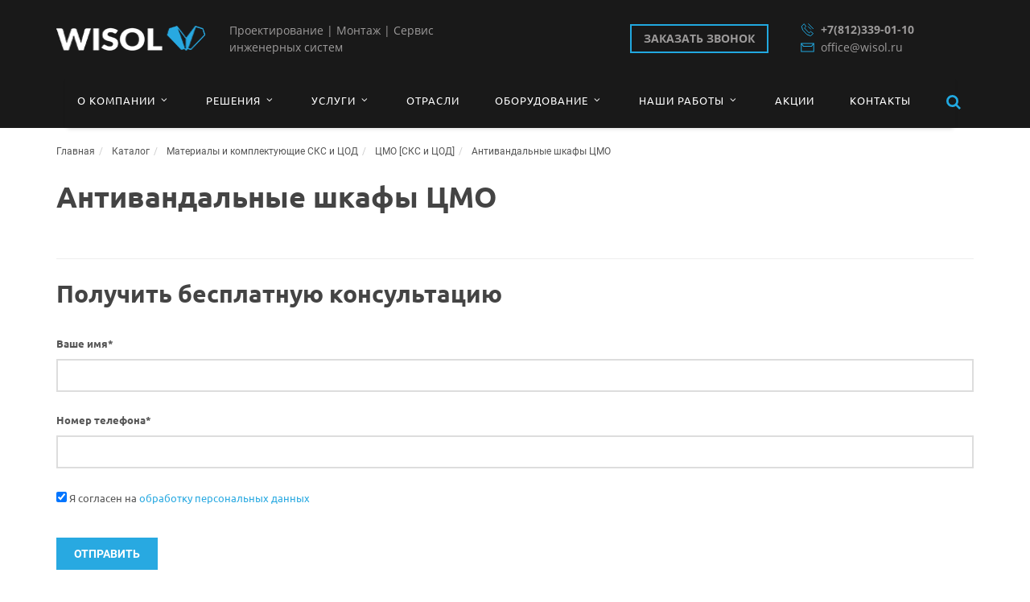

--- FILE ---
content_type: text/html; charset=UTF-8
request_url: https://wisol.ru/catalog/materialy-i-komplektuyushchie-sks-i-tsod/cmo/cmo-antivandalnii-shkaf/
body_size: 13785
content:
<!DOCTYPE html>
<html dir="ltr" lang="ru">
<head>
    <!-- Stylesheets
        ============================================= -->
        <link rel="shortcut icon" href="/favicon.png">
        <script>
            countDownLabels = ['Г.','Месяц','Недели','Дни','Часы','Минуты','Секунды'];
        </script>
        <meta http-equiv="Content-Type" content="text/html; charset=UTF-8" />
<meta name="robots" content="index, follow" />
<meta name="keywords" content="Антивандальные шкафы ЦМО" />
<meta name="description" content="Вертикальное расположение оборудования позволяет сократить пространство необходимое для размещения шкафа. Дверь пенального типа удобна при установке и обслуживании оборудования" />
<link rel="canonical" href="http://wisol.ru/catalog/materialy-i-komplektuyushchie-sks-i-tsod/cmo/cmo-antivandalnii-shkaf/" />
<link href="/bitrix/cache/css/s1/wisol/template_67af5b5845d5c344db5173ac69cad524/template_67af5b5845d5c344db5173ac69cad524_v1.css?1691745531685923" type="text/css"  data-template-style="true" rel="stylesheet" />
<script type="text/javascript">if(!window.BX)window.BX={};if(!window.BX.message)window.BX.message=function(mess){if(typeof mess==='object'){for(let i in mess) {BX.message[i]=mess[i];} return true;}};</script>
<script type="text/javascript">(window.BX||top.BX).message({'JS_CORE_LOADING':'Загрузка...','JS_CORE_NO_DATA':'- Нет данных -','JS_CORE_WINDOW_CLOSE':'Закрыть','JS_CORE_WINDOW_EXPAND':'Развернуть','JS_CORE_WINDOW_NARROW':'Свернуть в окно','JS_CORE_WINDOW_SAVE':'Сохранить','JS_CORE_WINDOW_CANCEL':'Отменить','JS_CORE_WINDOW_CONTINUE':'Продолжить','JS_CORE_H':'ч','JS_CORE_M':'м','JS_CORE_S':'с','JSADM_AI_HIDE_EXTRA':'Скрыть лишние','JSADM_AI_ALL_NOTIF':'Показать все','JSADM_AUTH_REQ':'Требуется авторизация!','JS_CORE_WINDOW_AUTH':'Войти','JS_CORE_IMAGE_FULL':'Полный размер'});</script>

<script type="text/javascript" src="/bitrix/js/main/core/core.min.js?1689151568219752"></script>

<script>BX.setJSList(['/bitrix/js/main/core/core_ajax.js','/bitrix/js/main/core/core_promise.js','/bitrix/js/main/polyfill/promise/js/promise.js','/bitrix/js/main/loadext/loadext.js','/bitrix/js/main/loadext/extension.js','/bitrix/js/main/polyfill/promise/js/promise.js','/bitrix/js/main/polyfill/find/js/find.js','/bitrix/js/main/polyfill/includes/js/includes.js','/bitrix/js/main/polyfill/matches/js/matches.js','/bitrix/js/ui/polyfill/closest/js/closest.js','/bitrix/js/main/polyfill/fill/main.polyfill.fill.js','/bitrix/js/main/polyfill/find/js/find.js','/bitrix/js/main/polyfill/matches/js/matches.js','/bitrix/js/main/polyfill/core/dist/polyfill.bundle.js','/bitrix/js/main/core/core.js','/bitrix/js/main/polyfill/intersectionobserver/js/intersectionobserver.js','/bitrix/js/main/lazyload/dist/lazyload.bundle.js','/bitrix/js/main/polyfill/core/dist/polyfill.bundle.js','/bitrix/js/main/parambag/dist/parambag.bundle.js']);
</script>
<script type="text/javascript">(window.BX||top.BX).message({'LANGUAGE_ID':'ru','FORMAT_DATE':'DD.MM.YYYY','FORMAT_DATETIME':'DD.MM.YYYY HH:MI:SS','COOKIE_PREFIX':'BITRIX_SM','SERVER_TZ_OFFSET':'10800','UTF_MODE':'Y','SITE_ID':'s1','SITE_DIR':'/','USER_ID':'','SERVER_TIME':'1769096169','USER_TZ_OFFSET':'0','USER_TZ_AUTO':'Y','bitrix_sessid':'9e6a137765782d27e6bcbd2e1360cfca'});</script>


<script type="text/javascript"  src="/bitrix/cache/js/s1/wisol/kernel_main/kernel_main_v1.js?1691765358154482"></script>
<script type="text/javascript" src="/bitrix/js/ui/dexie/dist/dexie3.bundle.min.js?168915133288295"></script>
<script type="text/javascript" src="/bitrix/js/main/core/core_ls.min.js?15119434967365"></script>
<script type="text/javascript" src="/bitrix/js/main/core/core_frame_cache.min.js?168915156811210"></script>
<script type="text/javascript">BX.setJSList(['/bitrix/js/main/core/core_fx.js','/bitrix/js/main/session.js','/bitrix/js/main/pageobject/pageobject.js','/bitrix/js/main/core/core_window.js','/bitrix/js/main/date/main.date.js','/bitrix/js/main/core/core_date.js','/bitrix/js/main/utils.js','/bitrix/templates/wisol/js/jquery.js','/bitrix/templates/wisol/js/plugins.js','/bitrix/templates/wisol/js/jquery.maskedinput.js','/bitrix/templates/wisol/js/jquery.calendario.js','/bitrix/templates/wisol/js/md.js','/bitrix/templates/wisol/js/jquery.slick.js','/bitrix/templates/wisol/js/custom.js','/bitrix/templates/wisol/components/bitrix/menu/horizontal_multilevel/script.js']);</script>
<script type="text/javascript">BX.setCSSList(['/bitrix/templates/wisol/css/bootstrap.css','/bitrix/cache/cosmosCache/less/s1/997/9974c607b6848c9f65305e85869f3484lesscompile.css','/bitrix/templates/wisol/css/font-icons.css','/bitrix/templates/wisol/css/animate.css','/bitrix/templates/wisol/css/magnific-popup.css','/bitrix/templates/wisol/css/theme/stroyka.css','/bitrix/templates/wisol/custom.css','/bitrix/templates/wisol/css/responsive.css','/bitrix/templates/wisol/css/slick.css','/bitrix/templates/wisol/css/slick-theme.css','/bitrix/templates/wisol/components/bitrix/menu/bottom_menu/style.css','/bitrix/templates/wisol/styles.css']);</script>


<script type="text/javascript"  src="/bitrix/cache/js/s1/wisol/template_38027f8e3b20d6f6d9a7288b4f288518/template_38027f8e3b20d6f6d9a7288b4f288518_v1.js?1691745531799174"></script>
<script type="text/javascript">var _ba = _ba || []; _ba.push(["aid", "7fcf0ae1c1e88705a5d1fc61f635116b"]); _ba.push(["host", "wisol.ru"]); (function() {var ba = document.createElement("script"); ba.type = "text/javascript"; ba.async = true;ba.src = (document.location.protocol == "https:" ? "https://" : "http://") + "bitrix.info/ba.js";var s = document.getElementsByTagName("script")[0];s.parentNode.insertBefore(ba, s);})();</script>


            <script>var optimize_css_files = true;</script>        <meta name="cmsmagazine" content="c45d4085c1835d45ae4ee5d8a8b6e1f9">
        <meta name="ktoprodvinul" content="097af53cc9c7abd7">
        <meta property="og:title" content="Антивандальные шкафы ЦМО - предназначены для установки в местах с ограниченным контролем доступа | Wisol"/>
        <meta property="og:description" content=""/>
        <meta property="og:image" content="">
        <meta property="og:type" content="article"/>
        <meta property="og:url" content= "/catalog/materialy-i-komplektuyushchie-sks-i-tsod/cmo/cmo-antivandalnii-shkaf/" />

        <script>
            BX.message({
                "HEADER_LIGHTBOX_COUNTER": "<span class=\"mfp-counter\">%curr% из %total%<\/span>"
            });
        </script>
        <meta name="viewport" content="width=device-width, initial-scale=1"/>
    <!--[if lt IE 9]>
    <script src="http://css3-mediaqueries-js.googlecode.com/svn/trunk/css3-mediaqueries.js"></script>
<![endif]-->

    <!-- External JavaScripts
        ============================================= -->
                <title>Антивандальные шкафы ЦМО - предназначены для установки в местах с ограниченным контролем доступа | Wisol</title>
        <!-- Google Tag Manager -->
        <script>(function(w,d,s,l,i){w[l]=w[l]||[];w[l].push({'gtm.start':
            new Date().getTime(),event:'gtm.js'});var f=d.getElementsByTagName(s)[0],
        j=d.createElement(s),dl=l!='dataLayer'?'&l='+l:'';j.async=true;j.src=
        'https://www.googletagmanager.com/gtm.js?id='+i+dl;f.parentNode.insertBefore(j,f);
    })(window,document,'script','dataLayer','GTM-WXB8HJ2');</script>
    <!-- End Google Tag Manager -->
</head>


<body>
    <script>
        isUseBasket = "";
    </script>
    

    <header class="header main-header">
        <div class="container">
            <div class="header__top">
                <a class="header__logo" href="/">
                    <img src="/bitrix/templates/wisol/images/wisol-logo.png?123" alt="Wisol" />
                </a>
                <div class="header__desc">
                    Проектирование | Монтаж | Сервис инженерных систем                </div>
                <a class="header__btn-call" href="/ajax/formcontact.php" data-lightbox="ajax" onclick="yaCounter16789804.reachGoal('zkzzvnk');return true;">Заказать звонок</a>
                <div class="header__contacts">
                    <a class="header__tel" href="tel:">
                        <svg xmlns="http://www.w3.org/2000/svg" viewBox="0 0 17.01 17.56"><polygon points="5.08 11.99 7.8 14.8 12.44 16.69 15.85 13.59 12.59 10.96 10.51 12.85 7.47 9.74 7.49 9.75 4.57 6.53 6.58 4.57 4.17 1.15 0.86 4.37 2.46 9.11 5.09 12 5.08 11.99"/><line x1="9.17" y1="4.33" x2="12.98" y2="8.2"/><line x1="9.46" y1="0.9" x2="16.11" y2="7.76"/></svg>
                        +7(812)339-01-10                    </a>
                    <a class="header__mail" href="mailto:">
                        <svg xmlns="http://www.w3.org/2000/svg" viewBox="0 0 16.76 11.37"><polygon points="0.75 0.75 16.01 0.75 16.01 10.62 0.75 10.62 0.75 3.17 0.75 0.75" /><polyline points="0.75 0.75 0.75 0.75 3.3 4.13 13.43 4.13 16.01 0.75" /></svg>
                        office@wisol.ru                    </a>
                </div>
                <!-- <a class="header__btn-login" href="/personal/">Войти</a> -->
            </div>
            <nav class="style-2 bgcolor header__nav" id="primary-menu">
               <!--  <div id="primary-menu-trigger"><i class="icon-reorder"></i></div> -->
                        <div id="primary-menu-trigger"><i class="icon-reorder"></i></div>
    <ul class="marsd-menu">
                    <li><a href="/company/">
        <div>О компании<i class="icon-angle-down"></i></div>    </a>
    <ul>
                                                                        <li><a href="/company/cert/">
                        <div>Сертификаты</div>                    </a></li>
                                                                                        <li><a href="/company/reviews/">
                        <div>Отзывы клиентов</div>                    </a></li>
                                                                                        <li><a href="/company/rekvizity/">
                        <div>Реквизиты</div>                    </a></li>
                                                                                        <li><a href="/company/vacancies/">
                        <div>Вакансии</div>                    </a></li>
                                                                                        <li><a href="/company/articles/">
                        <div>Статьи</div>                    </a></li>
                                                                                        <li><a href="/company/news/">
                        <div>Новости</div>                    </a></li>
                                                                                        <li><a href="/company/partners/">
                        <div>Партнёры</div>                    </a></li>
                                                                                        <li><a href="/company/sout/">
                        <div>СОУТ</div>                    </a></li>
                                        </ul></li>                <li><a href="/solutions/">
        <div>Решения<i class="icon-angle-down"></i></div>    </a>
    <ul>
                                                                        <li><a href="/videonablyudenie/">
                        <div>Системы видеонаблюдения</div>                    </a></li>
                                                                                        <li><a href="/scd/">
                        <div>Системы контроля доступа</div>                    </a></li>
                                                                                        <li><a href="/fire-alarm/">
                        <div>Охранно-пожарные системы</div>                    </a></li>
                                                                                        <li><a href="/slabotochnye-sistemy/">
                        <div>Системная интеграция</div>                    </a></li>
                                                                                        <li><a href="/automatic/">
                        <div>Автоматизация зданий</div>                    </a></li>
                                                                                        <li><a href="/electro/">
                        <div>Электроснабжение</div>                    </a></li>
                                                                                        <li><a href="/dispetcherizaciya/">
                        <div>Диспетчеризация</div>                    </a></li>
                                                                                        <li><a href="/svyaz/">
                        <div>Связь</div>                    </a></li>
                                                                                        <li><a href="/pozharotushenie/">
                        <div>Пожаротушение</div>                    </a></li>
                                                                                        <li><a href="/upravlenie-zdaniem/">
                        <div>Управление зданием</div>                    </a></li>
                                                                                        <li><a href="/prochee/">
                        <div>Прочее</div>                    </a></li>
                                        </ul></li>                <li><a href="/services/">
        <div>Услуги<i class="icon-angle-down"></i></div>    </a>
    <ul>
                                                                        <li><a href="/services/proektirovanie-inzenernyh-system/">
                        <div>Проектирование инженерных систем</div>                    </a></li>
                                                                                        <li><a href="/services/ustanovka-sistem/">
                        <div>Внедрение ижнерных систем</div>                    </a></li>
                                                                                        <li><a href="/services/remont-inzenernyh-system/">
                        <div>Обслуживание инженерных систем</div>                    </a></li>
                                                                                        <li><a href="/services/audit-sistem/">
                        <div>Аудит инженерных систем</div>                    </a></li>
                                        </ul></li>                                                            <li><a href="/#">
                        <div>Отрасли</div>                    </a></li>
                                            <li><a href="/catalog/">
        <div>Оборудование<i class="icon-angle-down"></i></div>    </a>
    <ul>
                                                                        <li><a href="/catalog/sistemy-bezopasnosti-skd/">
                        <div>Комплексные системы безопасности, СКД</div>                    </a></li>
                                                                                        <li class="current"><a href="/catalog/materialy-i-komplektuyushchie-sks-i-tsod/">
                        <div>Материалы и комплектующие СКС и ЦОД</div>                    </a></li>
                                                                                        <li><a href="/catalog/oborudovanie-sistem-ip-videonablyudeniya/">
                        <div>Оборудование систем IP-видеонаблюдения</div>                    </a></li>
                                        </ul></li>                <li><a href="/portfolio/">
        <div>Наши работы<i class="icon-angle-down"></i></div>    </a>
    <ul>
                                                                        <li><a href="/portfolio/avtomatizatsiya/">
                        <div>Автоматизация</div>                    </a></li>
                                                                                        <li><a href="/portfolio/bezopasnost/">
                        <div>Безопасность</div>                    </a></li>
                                                                                        <li><a href="/portfolio/videonablyudenie/">
                        <div>Видеонаблюдение</div>                    </a></li>
                                                                                        <li><a href="/portfolio/prochee/">
                        <div>Прочее</div>                    </a></li>
                                                                                        <li><a href="/portfolio/svyaz/">
                        <div>Связь</div>                    </a></li>
                                                                                        <li><a href="/portfolio/sistemy-okhranno-pozharnoy-signalizatsii/">
                        <div>Системы охранно-пожарной сигнализации</div>                    </a></li>
                                                                                        <li><a href="/portfolio/skud/">
                        <div>СКУД</div>                    </a></li>
                                                                                        <li><a href="/portfolio/slabotochnye-sistemy/">
                        <div>Слаботочные системы</div>                    </a></li>
                                        </ul></li>                                                            <li><a href="/#">
                        <div>Акции</div>                    </a></li>
                                                                                        <li><a href="/contacts/">
                        <div>Контакты</div>                    </a></li>
                                    </ul>
        <script>
            var CosmosMenuFlexInit = function() {
                var flexMenuInit = $('ul.marsd-menu').flexMenu({
                    'linkText' : "Еще",
                    'linkTitle': "",
                    'menuType': 'style-2',
                    'showAngle': 'Y',
                    'showSubText': 'N',
                    'showIcons' : ''
                });
            };
            $(document).ready(function () {
                CosmosMenuFlexInit();
            });

            var $cosmosPrimaryMenuElement = $("#primary-menu");
            var cosmosPrimaryMenuLastHeight = $("#primary-menu").css('height');
            function checkForChanges()
            {
                if ($cosmosPrimaryMenuElement.css('height') != cosmosPrimaryMenuLastHeight)
                {
                    $(function(){
                        $(window).trigger('resize');
                    });
                    //CosmosMenuFlexInit();
                    cosmosPrimaryMenuLastHeight = $cosmosPrimaryMenuElement.css('height');
                }
                setTimeout(checkForChanges, 50);
            }
            checkForChanges();
        </script>
                <script>
                    var CosmosMenuFlexInit = function() {
                        var flexMenuInit = $('ul.marsd-menu').flexMenu({
                            'linkText' : "Еще",
                            'linkTitle': "",
                            'menuType': 'style-2',
                            'showAngle': 'Y',
                            'showSubText': 'N',
                            'showIcons' : ''
                        });
                    };
                    $(document).ready(function () {
                        CosmosMenuFlexInit();
                        //$('ul.marsd-menu').css('overflow-y','scroll');
                    });
                    var $cosmosPrimaryMenuElement = $("#primary-menu");
                    var cosmosPrimaryMenuLastHeight = $("#primary-menu").css('height');
                    function checkForChanges(){
                        if ($cosmosPrimaryMenuElement.css('height') != cosmosPrimaryMenuLastHeight){
                            $(function(){
                                $(window).trigger('resize');
                            });
                            //CosmosMenuFlexInit();
                            cosmosPrimaryMenuLastHeight = $cosmosPrimaryMenuElement.css('height');
                        }
                        setTimeout(checkForChanges, 50);
                    }
                    checkForChanges();
                </script>
            </nav>

            <form class="header__search" action="/search/" method="get">
                <input class="header__search-input" name="q" type="search" placeholder="Что хотите найти?">
                <button class="btn header__search-btn" type="submit">поиск</button>
                <button class="btn header__search-btn-trigger" type="button">
                    <svg xmlns="http://www.w3.org/2000/svg" viewBox="0 0 16.11 16.1"> <path d="M14.38,16.1l-3.84-3.83a6.53,6.53,0,0,1-3.81,1.18A6.73,6.73,0,0,1,0,6.73,6.73,6.73,0,0,1,6.73,0a6.73,6.73,0,0,1,6.72,6.73,6.53,6.53,0,0,1-1.18,3.81l3.84,3.84ZM9.75,9.75a4.12,4.12,0,0,0,1.25-3,4.12,4.12,0,0,0-1.25-3,4.12,4.12,0,0,0-3-1.25,4.12,4.12,0,0,0-3,1.25,4.12,4.12,0,0,0-1.25,3,4.12,4.12,0,0,0,1.25,3,4.12,4.12,0,0,0,3,1.25A4.12,4.12,0,0,0,9.75,9.75Z" /> </svg>
                </button>
            </form>
        </div>
    </header>


        <section id="page-title" class="page-title-nobg page-title-left noborder">
                    <div class="container clearfix">
                
                <ol class="breadcrumb" itemscope itemtype="http://schema.org/BreadcrumbList"><li itemprop="itemListElement" itemscope itemtype="http://schema.org/ListItem">
                            <a itemprop="item" href="/" title="Главная">Главная <meta itemprop="name" content="Главная" />
                                <meta itemprop="position" content="1" />
                            </a>
                        </li><li itemprop="itemListElement" itemscope itemtype="http://schema.org/ListItem">
                            <a itemprop="item" href="/catalog/" title="Каталог">Каталог <meta itemprop="name" content="Каталог" />
                                <meta itemprop="position" content="2" />
                            </a>
                        </li><li itemprop="itemListElement" itemscope itemtype="http://schema.org/ListItem">
                            <a itemprop="item" href="/catalog/materialy-i-komplektuyushchie-sks-i-tsod/" title="Материалы и комплектующие СКС и ЦОД">Материалы и комплектующие СКС и ЦОД <meta itemprop="name" content="Материалы и комплектующие СКС и ЦОД" />
                                <meta itemprop="position" content="3" />
                            </a>
                        </li><li itemprop="itemListElement" itemscope itemtype="http://schema.org/ListItem">
                            <a itemprop="item" href="/catalog/materialy-i-komplektuyushchie-sks-i-tsod/cmo/" title="ЦМО [СКС и ЦОД]">ЦМО [СКС и ЦОД] <meta itemprop="name" content="ЦМО [СКС и ЦОД]" />
                                <meta itemprop="position" content="4" />
                            </a>
                        </li><li itemprop="itemListElement" itemscope itemtype="http://schema.org/ListItem">
                            <a itemprop="item" href="" title="Антивандальные шкафы ЦМО" rel="nofollow">Антивандальные шкафы ЦМО <meta itemprop="name" content="Антивандальные шкафы ЦМО" />
                                <meta itemprop="position" content="5" />
                            </a>
                        </li></ol>            </div>
        </section>
        <section id="content">
        <div class="content-wrap notoppadding">
                                        <!-- Post Content
                ============================================= -->
                                                <div class="container nobottommargin">
                                
                                                                                                            <h1 class="nott">Антивандальные шкафы ЦМО</h1>
                                                                                                <div id="header-notify" data-notify-type="info" data-notify-msg=""></div>
                               
<div class="single-product">
	<div class="product">
				<div class="col_full product-desc">
	
		
        	<!-- Product Single - Price
    ============================================= -->
		<div class="product-price">
										
					</div>

		<div class="clear"></div>
		<div class="line"></div>

		<!-- Product Single - Quantity & Cart Button
		============================================= -->
		<div class="cart nobottommargin clearfix">
            			<a href="/ajax/formcatalog.php?TYPE=ASK_QUESTION&ELEMENT_CODE=cmo-antivandalnii-shkaf" data-lightbox="ajax" class="button button-border hidden">
				Задать вопрос			</a>
            <noindex>
                
<div class=" clearfix" id="modal-form-L9nefh">
            <div class="">
            <h2>Получить бесплатную консультацию</h2>
        </div>
    
    <div class=" clearfix">
        <div class="col_full nobottommargin">
                        <div id="contact-form-result-L9nefh" data-notify-type="success"
                 data-notify-msg="<i class=icon-ok-sign></i> "></div>
                        <form id="contact-form-L9nefh" name="iblock_add" action="/ajax/formproekt.php?AJAX_QUICK_CONTACT=Y&cosmos_ajax=Y" method="post" enctype="multipart/form-data">
                <div class="form-process"></div>
                <input type="hidden" name="sessid" id="sessid" value="740fba8e367f22055270e6dd6df41909" />                <div id="contact-form-result-L9nefh-col" class="col_full alert alert-success hidden"></div>
                                                    <div class="col_full hidden"><input class="sm-form-control js-not-change-it" type="text" name="PROPERTY[NAME][0]" size="25" value="Получить бесплатную консультацию"></div>

                                                                                                                        <select class="sm-form-control js-not-change-it" name="PROPERTY[IBLOCK_SECTION][]" size="8" style="display:none;">
                                <option value="#FORM_SECTION_ID#" selected>#FORM_SECTION_ID#</option>
                            </select>
                                                                                                    <div class="col_full">
                                                            <label for="MDPROP_NAME">Ваше имя<span class="starrequired">*</span></label>
                                                                                                <input id="MDPROP_NAME" class="sm-form-control" type="text" name="PROPERTY[75][0]" size="25" value="" />                        </div>
                                                                                            <div class="col_full">
                                                            <label for="MDPROP_PHONE">Номер телефона<span class="starrequired">*</span></label>
                                                                                                <input id="MDPROP_PHONE" class="sm-form-control" type="text" name="PROPERTY[76][0]" size="25" value="" />                        </div>
                                                                        <input class="hidden" type="text" name="PROPERTY[69][0]" size="25"
                                   value="" aria-invalid="false">
                                                                                <input class="hidden" type="text" name="PROPERTY[70][0]" size="25"
                                   value="" aria-invalid="false">
                                                                                <input class="hidden" type="text" name="PROPERTY[71][0]" size="25"
                                   value="" aria-invalid="false">
                                                                                <input class="hidden" type="text" name="PROPERTY[72][0]" size="25"
                                   value="" aria-invalid="false">
                                                                                <input class="hidden" type="text" name="PROPERTY[73][0]" size="25"
                                   value="" aria-invalid="false">
                                                                                <input class="hidden" type="text" name="PROPERTY[74][0]" size="25"
                                   value="http://wisol.ru/catalog/materialy-i-komplektuyushchie-sks-i-tsod/cmo/cmo-antivandalnii-shkaf/" aria-invalid="false">
                                                <input class="hidden" type="text" name="MAKE_ORDER" size="25"
                           value="N" aria-invalid="false">
                    
                                <div class="col_full">
                    <div id="agreelabelL9nefh" class="style-msg alertmsg" style="display: none;">
                        <div class="sb-msg">
                            <i class="icon-warning-sign"></i>
                            Вам необходимо принять соглашение.                        </div>
                    </div>
                    <input id="agreecheckboxL9nefh" class="checkbox-style" type="checkbox" name="agreement" value="Y" checked="checked">
                    <label class="checkbox-style-3-label checkbox-small" for="agreecheckboxL9nefh">
                        Я согласен на <a target="_blank" href="/agreement/">обработку персональных данных</a>                    </label>
                </div>
                <div class="col_full">
                                                                <input id="md-button-send-form" class="button noleftmargin" type="submit" name="iblock_submit" value="Отправить" />
                                                        </div>
            </form>


        </div>

    </div>

</div>
<script type="text/javascript">
    $(document).ready(function(){

        $('#contact-form-L9nefh input[type="text"]:not(.sm-form-control)').addClass("sm-form-control");
        $.each( $('.calendar-icon'), function( i, val ) {
            $(val).closest(".col_full").find('label').append(val);
        });
        
        $('#agreecheckboxL9nefh').change(function() {
            if(this.checked) {
                $('#agreelabelL9nefh').hide();
            } else {
                $('#agreelabelL9nefh').show();
            }
        });
    });

    $("#contact-form-L9nefh").validate({
        submitHandler: function (form) {
            if (!document.getElementById('agreecheckboxL9nefh').checked) {
                $("#agreelabelL9nefh").show();
                return;
            }
            $('#modal-form-L9nefh .form-process:eq(0)').fadeIn();
            $('#modal-form-L9nefh input[name="PROPERTY[NAME][0]"]').val('Получить бесплатную консультацию: ' + $('#modal-form-L9nefh input[type="text"]:eq(1)').val());
            $(form).ajaxSubmit({
                //target: '#contact-form-result-L9nefh',
                success: function (data) {
                    $('#modal-form-L9nefh .form-process').fadeOut();
                    if ('' == data) {
                        //$(form).find('input[type="text"].sm-form-control:not(.js-not-change-it)').val('');
                        var msg = '<i class="icon-ok-sign"></i> Ваша заявка принята';
                        $('#contact-form-result-L9nefh').attr('data-notify-type', 'success').attr('data-notify-msg', msg);
                        $('#contact-form-result-L9nefh-col').html(msg).addClass('alert-success').removeClass("alert-danger");
                    } else if (parseInt(data) == data) {
                        var msg = '<i class="icon-ok-sign"></i> Ваша заявка принята<br> <i class="icon-cart"></i> Ваш номер заказа: №#ORDER_ID#';
                        msg = msg.replace('#ORDER_ID#', data);
                        $('#contact-form-result-L9nefh').attr('data-notify-type', 'success').attr('data-notify-msg', msg);
                        $('#contact-form-result-L9nefh-col').html(msg).addClass('alert-success').removeClass("alert-danger");
                        $("#contact-form-L9nefh .col_full:not(.alert)").remove();
                    } else {
                        loadNewCaptchaL9nefh();
                        $('#contact-form-result-L9nefh').attr('data-notify-msg', data).attr('data-notify-type', 'error');
                        $('#contact-form-result-L9nefh-col').html(data).addClass('alert-danger').removeClass("alert-success");
                    }

                    $('#contact-form-result-L9nefh-col').removeClass('hidden');
                    SEMICOLON.widget.notifications($('#contact-form-result-L9nefh'));
                }
            });
        }
    });


    function loadNewCaptchaL9nefh(){
        $('#captcha-form-process-L9nefh').fadeIn();
        $('#word-form-process-L9nefh').val('');
        $.get("/bitrix/templates/wisol/components/bitrix/iblock.element.add.form/popup/captcha.php", function(response) {
            var capCode = response;
            $("#hiddenCaptcha-L9nefh").val(capCode);
            $("#imgCaptcha-L9nefh").one("load", function() {
                $('#captcha-form-process-L9nefh').fadeOut();
            }).attr("src", "/bitrix/tools/captcha.php?captcha_sid="+capCode);
        });
    }
</script>

            </noindex>
		</div><!-- Product Single - Quantity & Cart Button End -->

		<div class="clear"></div>
		<div class="line"></div>

					<ul class="iconlist">
							</ul>
					<!-- Product Single - Short Description End -->

		<!-- Product Single - Share
		============================================= -->

		<div class="noborder clearfix">
			
<div class="noborder tright clearfix">
    <span class="rightmargin-sm">Поделиться ссылкой:</span>
    <div class="fright">
        <noindex>
            <script type="text/javascript" src="//yastatic.net/es5-shims/0.0.2/es5-shims.min.js" charset="utf-8"></script>
            <script type="text/javascript" src="//yastatic.net/share2/share.js" charset="utf-8"></script>
            <div class="ya-share2" data-services="vkontakte,facebook,twitter,viber,whatsapp,odnoklassniki,moimir"></div>           
        </noindex>
    </div>
</div>
    		</div><!-- Product Single - Share End -->

	</div>
    <div class="clearfix"></div>
        	<div class="col_full nobottommargin">
											<div class="fancy-title title-bottom-border">
					<h3>
						Полное описание					</h3>
				</div>

									

<p>Антивандальный шкаф пенального типа ШРН-А-6.500 (ШРН-А-9.500)</p>
<p><img src="/upload/img/191/shrn-a-6-500.jpg" style="float: right; margin: 0px 0px 5px 10px;" alt="shrn-a-6-500.jpg" title="shrn-a-6-500.jpg (200×240, 17 КБ)" width="200" height="240">Антивандальный шкаф, компактного размера, предназначен для установки в местах с ограниченным контролем доступа. Вертикальное расположение оборудования позволяет сократить пространство необходимое для размещения шкафа. Дверь пенального типа удобна при установке и обслуживании оборудования.</p>
<p>Шкаф имеет цельнометаллическую сварную конструкцию, выполнен из стали толщиной 2 мм. Дверь пенального типа, имеет ребра жесткости и удобную ручку-углубление. Фиксируется замком стойким к подбору ключей и механическим повреждениям.</p>
<p>Для установки и коммутации оборудования предусмотрена возможность демонтажа двери. Шкаф комплектуется парой вертикальных направляющих, регулируемых по глубине. Боковые стенки имеют отверстия для охлаждения оборудования. Шкаф крепится к стене анкерными болтами (в комплект поставки не входят), через усиленные отверстия в задней стенке.</p>
<p>Кабельные вводы расположены в задней части шкафа, имеют дополнительную защиту, размер — 40х40 мм. (60х60 мм. для 9 U). Предусмотрена система заземления. Цвет — RAL 7035 светло-серый, RAL 9005 черный (по предварительному заказу).</p>
<br>
<p>Антивандальный телекоммуникационный настенный шкаф ШРН-А-9.520</p>
<p>(ШРН-А-12.520, ШРН-А-15.520).</p>
<p><img src="/upload/img/191/shrn-a-9-520.jpg" style="float: right; margin: 0px 0px 5px 10px;" alt="shrn-a-9-520.jpg" title="shrn-a-9-520.jpg (200×184, 18 КБ)" width="200" height="184">Шкаф телекоммуникационный настенный антивандальный ШРН. С повышенной защитой от проникновения к оборудованию. Шкаф предназначен для размещения и защиты от несанкционированного доступа активного и пассивного телекоммуникационного оборудования.</p>
<p>Шкаф изготовлен из стали толщиной 2 мм. Передняя рама и дверь усилены швеллером. Дверь фиксируется замком стойким к подбору ключей и механическим повреждениям. Имеет дополнительное ребро жесткости, крепиться рояльной петлей, запрессованной по всей длине и обваренной с торцов. Угол открытия двери — 180%, обеспечивает хороший доступ для монтажа и коммутации оборудования. Для надежной фиксации оборудования комплектуется двумя парами вертикальных направляющих, регулируемых по глубине.</p>
<p>Шкаф крепиться к стене анкерными болтами (входят в комплект поставки), через отверстия в задней стенке, усиленной ребрами жесткости. Предусмотрены защищенные кабельные вводы и система заземления. Шкаф телекоммуникационный поставляется в собранном виде.</p>
<p>Шкаф телекоммуникационный настенный антивандальный ШРН. Имеет усиленную переднюю раму, что исключает деформацию боковых плоскостей при попытке взлома. 	Шкаф телекоммуникационный настенный антивандальный ШРН. Дверь шкафа усилена швеллером по периметру и имеет ребро жесткости. 	Шкаф телекоммуникационный настенный антивандальный ШРН .Дверь крепится на сплошную рояльную петлю, запрессованную по всей длине оси. Телекоммуникационный антивандальный шкаф крепиться к стене анкерными болтами (входят в комплект поставки), через отверстия в задней стенке, усиленной ребрами жесткости. Вертикальные направляющие регулируются по глубине. Предусмотрены защищенные кабельные вводы и система заземления.Шкаф поставляется в собранном виде.</p>
<p>Напольный антивандальный шкаф ШТК-А-22.6.5 (ШТК-А-18.6.5*)</p>
<p><img src="/upload/img/191/shrn-a-22-6-5.jpg" style="float: right; margin: 0px 0px 5px 10px;" alt="shrn-a-22-6-5.jpg" title="shrn-a-22-6-5.jpg (200×261, 18 КБ)" width="200" height="261">Предназначен для размещения большого количества оборудования в местах с ограниченным контролем доступа. Имеет повышенную устойчивость к деформации и взлому.</p>
<p>Конструкция шкафа цельнометаллическая сварная — сталь 2 мм. Дверь фиксируется усиленным ригельным замком, имеет три точки фиксации в закрытом положении, углублена на 20 мм. Крепиться на внутренние петли. Угол открытия 90°.</p>
<p>Шкаф комплектуется парой вертикальных направляющих, регулируемых по глубине. На боковых стенках предусмотрены, защищенные от проникновения, отверстия для охлаждения установленного оборудования.</p>
<p>Цоколь шкафа имеет кабельный ввод (240х50мм.) и регулируемые по высоте опоры. Крыша также снабжена кабельным вводом — 240х50мм. Предусмотрена возможность дополнительной фиксации шкафа к стене, через отверстия в задней стенке.</p>
<p>Шкаф комплектуется парой вертикальных направляющих, регулируемых по глубине. На боковых стенках предусмотрены, защищенные от проникновения, отверстия для охлаждения установленного оборудования. Цоколь шкафа имеет кабельный ввод (240х50мм.) и регулируемые по высоте опоры. Крыша также снабжена кабельным вводом — 240х50мм. Предусмотрена возможность дополнительной фиксации шкафа к стене, через отверстия в задней стенке.</p>
<p>Для удобства монтажа и коммутации оборудования доступен широкий спектр аксессуаров. Предусмотрена система заземления. Цвет — RAL 7035 светло-серый, RAL 9005 черный (по предварительному заказу).Производитель имеет право вносить изменения в конструкцию изделия без ухудшения его функциональных характеристик. Шкаф выполнен в соответствии с требованиями стандарта IEC 60 297 «Конструкции механические серии 482,6 (19 дюймов)". IP 21.</p>
	


						                <div class="clearfix"></div>
			

                                                            
            <div class="clearfix"></div>

			
                
                <div class="col_three_fifth">
                    <div class="fancy-title title-bottom-border">
                        <h3>
                            Характеристики                        </h3>
                    </div>
                    <table class="table table-striped table-bordered">
                        <tbody>
                                                                                    </tbody>
                    </table>
                </div>
                

                <div class="clearfix"></div>
            
		

		<div class="line"></div>
	</div>
	</div>
</div>
<div class="col_full nobottommargin">
	                <div class="md-nl-services bottommargin-sm col_half ">
        <div class="feature-box fbox-plain fbox-nocenter fbox-small" id="bx_3218110189_57">
                            <div class="fbox-icon bounceIn animated">
                                            <img src="/upload/iblock/10e/10e6fab9d3168765ef93102265cc39aa.png" alt="Работники с опытом более 10 лет">
                                    </div>
                        <h3>
                                    Работники с опытом более 10 лет                            </h3>
                            <p>Над проектом будут работать самые профессиональные работники.</p>
                    </div>
    </div>
            <div class="md-nl-services bottommargin-sm col_half col_last">
        <div class="feature-box fbox-plain fbox-nocenter fbox-small" id="bx_3218110189_56">
                            <div class="fbox-icon bounceIn animated">
                                            <img src="/upload/iblock/2af/2af7265736e853db3290723851fb8bc2.png" alt="Бесплатная доставка">
                                    </div>
                        <h3>
                                    Бесплатная доставка                            </h3>
                            <p>Доставляем материалы на стройку бесплатно! Делаем всё быстро и вовремя.</p>
                    </div>
    </div>
    <div class="clear"></div>        <div class="md-nl-services bottommargin-sm col_half ">
        <div class="feature-box fbox-plain fbox-nocenter fbox-small" id="bx_3218110189_55">
                            <div class="fbox-icon bounceIn animated">
                                            <img src="/upload/iblock/948/948a1b1dfe87fdec4ac4de837ef31c46.png" alt="Различные способы оплаты">
                                    </div>
                        <h3>
                                    Различные способы оплаты                            </h3>
                            <p>Мы принимаем Visa, MasterCard, PayPal и множество других платежных систем.</p>
                    </div>
    </div>
            <div class="md-nl-services bottommargin-sm col_half col_last">
        <div class="feature-box fbox-plain fbox-nocenter fbox-small" id="bx_3218110189_54">
                            <div class="fbox-icon bounceIn animated">
                                            <img src="/upload/iblock/3b7/3b73f0e479d168a1a47620358ff20d5d.png" alt="100% Качество">
                                    </div>
                        <h3>
                                    100% Качество                            </h3>
                            <p>Мы гарантируем качество наших проектов.</p>
                    </div>
    </div>
    <div class="clear"></div>
<div class="clearfix"></div>	</div><script type="text/javascript">
    $(document).ready(function(){

        $('#contact-form-L9nefh').on('submit', function() {
            yaCounter16789804.reachGoal('otpconslt');
            return true;
        });
    });
</script>
</div>

</div><!-- content-wrap -->
</section><!-- content -->


<!-- Footer
============================================= -->
<footer class="footer" itemscope itemtype="http://schema.org/Organization">
    <div class="container">
        <div class="footer__contacts">
            <div class="footer__title">Контакты:</div>
            <ul>
                <li class="tel">
                    <a href="tel:">
                        <svg xmlns="http://www.w3.org/2000/svg" viewBox="0 0 17.01 17.56"><polygon points="5.08 11.99 7.8 14.8 12.44 16.69 15.85 13.59 12.59 10.96 10.51 12.85 7.47 9.74 7.49 9.75 4.57 6.53 6.58 4.57 4.17 1.15 0.86 4.37 2.46 9.11 5.09 12 5.08 11.99"/><line x1="9.17" y1="4.33" x2="12.98" y2="8.2"/><line x1="9.46" y1="0.9" x2="16.11" y2="7.76"/></svg>
                        <span itemprop="telephone">+7(812)339-01-10</span>
                    </a>
                </li>
                <li class="address" itemprop="address" itemscope itemtype="http://schema.org/PostalAddress">
                    <svg xmlns="http://www.w3.org/2000/svg" viewBox="0 0 15.23 16.52"><polygon points="10.11 3.69 5.13 1.07 0.75 3.49 0.75 15.27 5.13 12.94 10.11 15.47 14.48 13.14 14.48 1.27 10.11 3.69" /> <line x1="5.13" y1="1.07" x2="5.13" y2="12.94" /><line x1="10.11" y1="3.69" x2="10.11" y2="15.47" /></svg>
                    <span itemprop="addressLocality">г. Санкт-Петербург</span>, <span itemprop="streetAddress">Серебристый б-р., 21, лит. А, пом. 77-Н</span> <span class="micro_none">Индекс: <span itemprop="postalCode">197341</span></span>                </li>
                <li>
                    <a href="mailto:">
                        <svg xmlns="http://www.w3.org/2000/svg" viewBox="0 0 16.76 11.37"><polygon points="0.75 0.75 16.01 0.75 16.01 10.62 0.75 10.62 0.75 3.17 0.75 0.75" /><polyline points="0.75 0.75 0.75 0.75 3.3 4.13 13.43 4.13 16.01 0.75" /></svg>
                        <span itemprop="email">office@wisol.ru</span>
                    </a>
                </li>
                <li>
                    <svg xmlns="http://www.w3.org/2000/svg" viewBox="0 0 17.34 15.02"><polygon points="12.57 0.75 4.77 0.75 0.87 7.51 4.77 14.27 12.57 14.27 16.48 7.51 12.57 0.75" /><polyline points="8.67 3.06 8.67 7.18 12.28 10.87" /></svg>
                    пн.-пт. с 09:00 до 20:00                </li>
            </ul>
        </div>
        <div class="footer__links">
            <div class="footer__title">Полезные ссылки:</div>
            
	<ul>
			<li>
			<a href="/sitemap/">Карта сайта</a>
		</li>
			<li>
			<a href="/">Полезные статьи</a>
		</li>
			<li>
			<a href="/">Наши реквизиты</a>
		</li>
			<li>
			<a href="/">Новости</a>
		</li>
			<li>
			<a href="/">Акции</a>
		</li>
		</ul>
            
	<ul>
			<li>
			<a href="/services/proektirovanie-sistem-bezopasnosti/">Проектирование</a>
		</li>
			<li>
			<a href="/services/ustanovka-sistem-bezopasnosti/">Монтаж</a>
		</li>
			<li>
			<a href="/services/integraciya-sistem-bezopasnosti/">Интеграция</a>
		</li>
			<li>
			<a href="/services/remont-sistem-bezopasnosti/">Обслуживание</a>
		</li>
			<li>
			<a href=""></a>
		</li>
		</ul>
        </div>
        <div class="footer__social-network">
            <div class="footer__title">Мы в соц. сетях:</div>
            <ul>
                <li>
                                    </li>
                <li>
                    <a class="vk" href="https://vk.com/club1666" target="_blank">
    <svg xmlns="http://www.w3.org/2000/svg" viewBox="0 0 23.58 13.45"><path d="M23.55,1q.28.79-1.84,3.61l-.8,1q-.49.63-.68.88a6,6,0,0,0-.37.61.81.81,0,0,0-.15.52,2.67,2.67,0,0,0,.16.42,1.76,1.76,0,0,0,.4.53l.7.65.06,0A12.23,12.23,0,0,1,23.38,12l.08.15a1.52,1.52,0,0,1,.09.33,1,1,0,0,1,0,.42.61.61,0,0,1-.31.34,1.42,1.42,0,0,1-.72.15l-3.14,0a1.38,1.38,0,0,1-.69-.06A3,3,0,0,1,18,13.1L17.79,13a5.75,5.75,0,0,1-.86-.79q-.49-.53-.84-1a4.09,4.09,0,0,0-.75-.71.78.78,0,0,0-.69-.19l-.1,0a1.06,1.06,0,0,0-.21.18,1.56,1.56,0,0,0-.26.36,2.52,2.52,0,0,0-.21.64,4,4,0,0,0-.08,1,1.25,1.25,0,0,1,0,.34.86.86,0,0,1-.09.23l0,.06a1,1,0,0,1-.65.27H11.54a5.56,5.56,0,0,1-1.79-.2,6.83,6.83,0,0,1-1.61-.65,14.63,14.63,0,0,1-1.26-.81A7.33,7.33,0,0,1,6,11l-.31-.29-.34-.37q-.22-.25-.88-1.12T3.18,7.38q-.64-1-1.5-2.59T.07,1.45A1,1,0,0,1,0,1.12a.4.4,0,0,1,0-.2l0-.07A.86.86,0,0,1,.79.62l3.36,0a1.36,1.36,0,0,1,.28.08.86.86,0,0,1,.2.1l.06,0A.81.81,0,0,1,5,1.2q.25.61.56,1.27t.5,1l.2.36q.36.74.69,1.28a6.22,6.22,0,0,0,.6.84A2.9,2.9,0,0,0,8,6.42a.77.77,0,0,0,.42.17.91.91,0,0,0,.33-.06l.06-.06A2.37,2.37,0,0,0,9,6.2a2,2,0,0,0,.17-.58q.05-.36.12-1a9.52,9.52,0,0,0,0-1.54,5.74,5.74,0,0,0-.11-.9A2.38,2.38,0,0,0,9,1.63l-.07-.15a1.51,1.51,0,0,0-1-.53c-.11,0-.09-.11.06-.29A1.45,1.45,0,0,1,8.41.3,8.07,8.07,0,0,1,11.34,0,8.17,8.17,0,0,1,13,.16a1.42,1.42,0,0,1,.41.17.66.66,0,0,1,.25.29,1.94,1.94,0,0,1,.13.39,2.86,2.86,0,0,1,0,.56c0,.24,0,.46,0,.68s0,.5,0,.87,0,.7,0,1c0,.09,0,.26,0,.52s0,.45,0,.59,0,.3,0,.5a1.35,1.35,0,0,0,.14.48.81.81,0,0,0,.28.3l.21,0c.07,0,.18,0,.32-.13A4.38,4.38,0,0,0,15.21,6a6.26,6.26,0,0,0,.64-.82q.38-.56.83-1.32A20.06,20.06,0,0,0,18,1.09a.83.83,0,0,1,.12-.21.54.54,0,0,1,.13-.13l0,0,.06,0,.16,0h.25l3.54,0a1.93,1.93,0,0,1,.79,0,.72.72,0,0,1,.38.2Z" /></svg>
</a>                </li>
            </ul>
        </div>
        <div class="footer__copyright">
            © 2021 «<span itemprop="name">WISOL</span>»<a class="footer__copyright-link" href="/private-policy/">Политика конфиденциальности</a> МЧС 78-Б/01411 от 22.06.2011 | СРО М СРО-С-303-22122020 | СРО П&nbsp; СРО-П-029-25092009            <a style="display:none;" href="//astramg.ru" target="_blank" class="footer__copyright-link">Продвижение сайта <img class="astralogo" src="/bitrix/templates/wisol/images/astralogo.png?123" alt=""></a>
        </div>
    </div>
</footer>

<!-- Go To Top
============================================= -->
<div id="gotoTop" class="icon-angle-up"></div>

<!-- Footer Scripts
============================================= -->

    <script type="text/javascript" src="/bitrix/templates/wisol/js/functions.js?123"></script>
<script type="text/javascript" src="https://maps.googleapis.com/maps/api/js?key=AIzaSyDcZdW-HJXlRwjZXaueq1fdNJqSsXQDe9E"></script>
<!-- Google Tag Manager (noscript) -->
<noscript><iframe src="https://www.googletagmanager.com/ns.html?id=GTM-WXB8HJ2"
height="0" width="0" style="display:none;visibility:hidden"></iframe></noscript>
<!-- End Google Tag Manager (noscript) -->
<script type="text/javascript">
(function (d, w, c) {
    (w[c] = w[c] || []).push(function() {
        try {
            w.yaCounter16789804 = new Ya.Metrika({id:16789804,
                    webvisor:true,
                    clickmap:true,
                    trackLinks:true,
                    accurateTrackBounce:true,
                    trackHash:true,params:window.yaParams||{ }});
        } catch(e) { }
    });

    var n = d.getElementsByTagName("script")[0],
        s = d.createElement("script"),
        f = function () { n.parentNode.insertBefore(s, n); };
    s.type = "text/javascript";
    s.async = true;
    s.src = (d.location.protocol == "https:" ? "https:" : "http:") + "//mc.yandex.ru/metrika/watch.js";

    if (w.opera == "[object Opera]") {
        d.addEventListener("DOMContentLoaded", f, false);
    } else { f(); }
})(document, window, "yandex_metrika_callbacks");
</script>
<script src="//code-ya.jivosite.com/widget/146EcSKd1x" async></script>
</body>
</html>

--- FILE ---
content_type: text/css
request_url: https://wisol.ru/bitrix/cache/css/s1/wisol/template_67af5b5845d5c344db5173ac69cad524/template_67af5b5845d5c344db5173ac69cad524_v1.css?1691745531685923
body_size: 97672
content:


/* Start:/bitrix/templates/wisol/css/bootstrap.css?1511945107133226*/
/*!
 * Bootstrap v3.3.5 (http://getbootstrap.com)
 * Copyright 2011-2015 Twitter, Inc.
 * Licensed under MIT (https://github.com/twbs/bootstrap/blob/master/LICENSE)
 */

/*! normalize.css v3.0.3 | MIT License | github.com/necolas/normalize.css */
html {
  font-family: sans-serif;
  -ms-text-size-adjust: 100%;
  -webkit-text-size-adjust: 100%;
}
body {
  margin: 0;
}
article,
aside,
details,
figcaption,
figure,
footer,
header,
hgroup,
main,
menu,
nav,
section,
summary {
  display: block;
}
audio,
canvas,
progress,
video {
  display: inline-block;
  vertical-align: baseline;
}
audio:not([controls]) {
  display: none;
  height: 0;
}
[hidden],
template {
  display: none;
}
a {
  background-color: transparent;
}
a:active,
a:hover {
  outline: 0;
}
abbr[title] {
  border-bottom: 1px dotted;
}
b,
strong {
  font-weight: bold;
}
dfn {
  font-style: italic;
}
h1 {
  font-size: 2em;
  margin: 0.67em 0;
}
mark {
  background: #ff0;
  color: #000;
}
small {
  font-size: 80%;
}
sub,
sup {
  font-size: 75%;
  line-height: 0;
  position: relative;
  vertical-align: baseline;
}
sup {
  top: -0.5em;
}
sub {
  bottom: -0.25em;
}
img {
  border: 0;
}
svg:not(:root) {
  overflow: hidden;
}
figure {
  margin: 1em 40px;
}
hr {
  -webkit-box-sizing: content-box;
     -moz-box-sizing: content-box;
          box-sizing: content-box;
  height: 0;
}
pre {
  overflow: auto;
}
code,
kbd,
pre,
samp {
  font-family: monospace, monospace;
  font-size: 1em;
}
button,
input,
optgroup,
select,
textarea {
  color: inherit;
  font: inherit;
  margin: 0;
}
button {
  overflow: visible;
}
button,
select {
  text-transform: none;
}
button,
html input[type="button"],
input[type="reset"],
input[type="submit"] {
  -webkit-appearance: button;
  cursor: pointer;
}
button[disabled],
html input[disabled] {
  cursor: default;
}
button::-moz-focus-inner,
input::-moz-focus-inner {
  border: 0;
  padding: 0;
}
input {
  line-height: normal;
}
input[type="checkbox"],
input[type="radio"] {
  -webkit-box-sizing: border-box;
     -moz-box-sizing: border-box;
          box-sizing: border-box;
  padding: 0;
}
input[type="number"]::-webkit-inner-spin-button,
input[type="number"]::-webkit-outer-spin-button {
  height: auto;
}
input[type="search"] {
  -webkit-appearance: textfield;
  -webkit-box-sizing: content-box;
     -moz-box-sizing: content-box;
          box-sizing: content-box;
}
input[type="search"]::-webkit-search-cancel-button,
input[type="search"]::-webkit-search-decoration {
  -webkit-appearance: none;
}
fieldset {
  border: 1px solid #c0c0c0;
  margin: 0 2px;
  padding: 0.35em 0.625em 0.75em;
}
legend {
  border: 0;
  padding: 0;
}
textarea {
  overflow: auto;
}
optgroup {
  font-weight: bold;
}
table {
  border-collapse: collapse;
  border-spacing: 0;
}
td,
th {
  padding: 0;
}
/*! Source: https://github.com/h5bp/html5-boilerplate/blob/master/src/css/main.css */
@media print {
  *,
  *:before,
  *:after {
    background: transparent !important;
    color: #000 !important;
    -webkit-box-shadow: none !important;
            box-shadow: none !important;
    text-shadow: none !important;
  }
  a,
  a:visited {
    text-decoration: underline;
  }
  a[href]:after {
    content: " (" attr(href) ")";
  }
  abbr[title]:after {
    content: " (" attr(title) ")";
  }
  a[href^="#"]:after,
  a[href^="javascript:"]:after {
    content: "";
  }
  pre,
  blockquote {
    border: 1px solid #999;
    page-break-inside: avoid;
  }
  thead {
    display: table-header-group;
  }
  tr,
  img {
    page-break-inside: avoid;
  }
  img {
    max-width: 100% !important;
  }
  p,
  h2,
  h3 {
    orphans: 3;
    widows: 3;
  }
  h2,
  h3 {
    page-break-after: avoid;
  }
  .navbar {
    display: none;
  }
  .btn > .caret,
  .dropup > .btn > .caret {
    border-top-color: #000 !important;
  }
  .label {
    border: 1px solid #000;
  }
  .table {
    border-collapse: collapse !important;
  }
  .table td,
  .table th {
    background-color: #fff !important;
  }
  .table-bordered th,
  .table-bordered td {
    border: 1px solid #ddd !important;
  }
}
* {
  -webkit-box-sizing: border-box;
  -moz-box-sizing: border-box;
  box-sizing: border-box;
}
*:before,
*:after {
  -webkit-box-sizing: border-box;
  -moz-box-sizing: border-box;
  box-sizing: border-box;
}
html {
  font-size: 10px;
  -webkit-tap-highlight-color: rgba(0, 0, 0, 0);
}
body {
  font-family: "Helvetica Neue", Helvetica, Arial, sans-serif;
  font-size: 14px;
  line-height: 1.42857143;
  color: #333333;
  background-color: #ffffff;
}
input,
button,
select,
textarea {
  font-family: inherit;
  font-size: inherit;
  line-height: inherit;
}
a {
  color: #337ab7;
  text-decoration: none;
}
a:hover {
  color: #23527c;
  text-decoration: underline;
}
figure {
  margin: 0;
}
img {
  vertical-align: middle;
}
.img-responsive,
.thumbnail > img,
.thumbnail a > img,
.carousel-inner > .item > img,
.carousel-inner > .item > a > img {
  display: block;
  max-width: 100%;
  height: auto;
}
.img-rounded {
  border-radius: 6px;
}
.img-thumbnail {
  padding: 4px;
  line-height: 1.42857143;
  background-color: #ffffff;
  border: 1px solid #dddddd;
  border-radius: 4px;
  -webkit-transition: all 0.2s ease-in-out;
  -o-transition: all 0.2s ease-in-out;
  transition: all 0.2s ease-in-out;
  display: inline-block;
  max-width: 100%;
  height: auto;
}
.img-circle {
  border-radius: 50%;
}
hr {
  margin-top: 20px;
  margin-bottom: 20px;
  border: 0;
  border-top: 1px solid #eeeeee;
}
.sr-only {
  position: absolute;
  width: 1px;
  height: 1px;
  margin: -1px;
  padding: 0;
  overflow: hidden;
  clip: rect(0, 0, 0, 0);
  border: 0;
}
.sr-only-focusable:active,
.sr-only-focusable:focus {
  position: static;
  width: auto;
  height: auto;
  margin: 0;
  overflow: visible;
  clip: auto;
}
[role="button"] {
  cursor: pointer;
}
h1,
h2,
h3,
h4,
h5,
h6,
.h1,
.h2,
.h3,
.h4,
.h5,
.h6 {
  font-family: inherit;
  font-weight: 500;
  line-height: 1.1;
  color: inherit;
}
h1 small,
h2 small,
h3 small,
h4 small,
h5 small,
h6 small,
.h1 small,
.h2 small,
.h3 small,
.h4 small,
.h5 small,
.h6 small,
h1 .small,
h2 .small,
h3 .small,
h4 .small,
h5 .small,
h6 .small,
.h1 .small,
.h2 .small,
.h3 .small,
.h4 .small,
.h5 .small,
.h6 .small {
  font-weight: normal;
  line-height: 1;
  color: #777777;
}
h1,
.h1,
h2,
.h2,
h3,
.h3 {
  margin-top: 20px;
  margin-bottom: 10px;
}
h1 small,
.h1 small,
h2 small,
.h2 small,
h3 small,
.h3 small,
h1 .small,
.h1 .small,
h2 .small,
.h2 .small,
h3 .small,
.h3 .small {
  font-size: 65%;
}
h4,
.h4,
h5,
.h5,
h6,
.h6 {
  margin-top: 10px;
  margin-bottom: 10px;
}
h4 small,
.h4 small,
h5 small,
.h5 small,
h6 small,
.h6 small,
h4 .small,
.h4 .small,
h5 .small,
.h5 .small,
h6 .small,
.h6 .small {
  font-size: 75%;
}
h1,
.h1 {
  font-size: 36px;
}
h2,
.h2 {
  font-size: 30px;
}
h3,
.h3 {
  font-size: 24px;
}
h4,
.h4 {
  font-size: 18px;
}
h5,
.h5 {
  font-size: 14px;
}
h6,
.h6 {
  font-size: 12px;
}
p {
  margin: 0 0 10px;
}
.lead {
  margin-bottom: 20px;
  font-size: 16px;
  font-weight: 300;
  line-height: 1.4;
}
@media (min-width: 768px) {
  .lead {
    font-size: 21px;
  }
}
small,
.small {
  font-size: 85%;
}
mark,
.mark {
  background-color: #fcf8e3;
  padding: .2em;
}
.text-left {
  text-align: left;
}
.text-right {
  text-align: right;
}
.text-center {
  text-align: center;
}
.text-justify {
  text-align: justify;
}
.text-nowrap {
  white-space: nowrap;
}
.text-lowercase {
  text-transform: lowercase;
}
.text-uppercase {
  text-transform: uppercase;
}
.text-capitalize {
  text-transform: capitalize;
}
.text-muted {
  color: #777777;
}
.text-primary {
  color: #337ab7;
}
a.text-primary:hover,
a.text-primary:focus {
  color: #286090;
}
.text-success {
  color: #3c763d;
}
a.text-success:hover,
a.text-success:focus {
  color: #2b542c;
}
.text-info {
  color: #31708f;
}
a.text-info:hover,
a.text-info:focus {
  color: #245269;
}
.text-warning {
  color: #8a6d3b;
}
a.text-warning:hover,
a.text-warning:focus {
  color: #66512c;
}
.text-danger {
  color: #a94442;
}
a.text-danger:hover,
a.text-danger:focus {
  color: #843534;
}
.bg-primary {
  color: #fff;
  background-color: #337ab7;
}
a.bg-primary:hover,
a.bg-primary:focus {
  background-color: #286090;
}
.bg-success {
  background-color: #dff0d8;
}
a.bg-success:hover,
a.bg-success:focus {
  background-color: #c1e2b3;
}
.bg-info {
  background-color: #d9edf7;
}
a.bg-info:hover,
a.bg-info:focus {
  background-color: #afd9ee;
}
.bg-warning {
  background-color: #fcf8e3;
}
a.bg-warning:hover,
a.bg-warning:focus {
  background-color: #f7ecb5;
}
.bg-danger {
  background-color: #f2dede;
}
a.bg-danger:hover,
a.bg-danger:focus {
  background-color: #e4b9b9;
}
.page-header {
  padding-bottom: 9px;
  margin: 40px 0 20px;
  border-bottom: 1px solid #eeeeee;
}
ul,
ol {
  margin-top: 0;
  margin-bottom: 10px;
}
ul ul,
ol ul,
ul ol,
ol ol {
  margin-bottom: 0;
}
.list-unstyled {
  padding-left: 0;
  list-style: none;
}
.list-inline {
  padding-left: 0;
  list-style: none;
  margin-left: -5px;
}
.list-inline > li {
  display: inline-block;
  padding-left: 5px;
  padding-right: 5px;
}
dl {
  margin-top: 0;
  margin-bottom: 20px;
}
dt,
dd {
  line-height: 1.42857143;
}
dt {
  font-weight: bold;
}
dd {
  margin-left: 0;
}
@media (min-width: 768px) {
  .dl-horizontal dt {
    float: left;
    width: 160px;
    clear: left;
    text-align: right;
    overflow: hidden;
    text-overflow: ellipsis;
    white-space: nowrap;
  }
  .dl-horizontal dd {
    margin-left: 180px;
  }
}
abbr[title],
abbr[data-original-title] {
  cursor: help;
  border-bottom: 1px dotted #777777;
}
.initialism {
  font-size: 90%;
  text-transform: uppercase;
}
blockquote {
  padding: 10px 20px;
  margin: 0 0 20px;
  font-size: 17.5px;
  border-left: 5px solid #eeeeee;
}
blockquote p:last-child,
blockquote ul:last-child,
blockquote ol:last-child {
  margin-bottom: 0;
}
blockquote footer,
blockquote small,
blockquote .small {
  display: block;
  font-size: 80%;
  line-height: 1.42857143;
  color: #777777;
}
blockquote footer:before,
blockquote small:before,
blockquote .small:before {
  content: '\2014 \00A0';
}
.blockquote-reverse,
blockquote.pull-right {
  padding-right: 15px;
  padding-left: 0;
  border-right: 5px solid #eeeeee;
  border-left: 0;
  text-align: right;
}
.blockquote-reverse footer:before,
blockquote.pull-right footer:before,
.blockquote-reverse small:before,
blockquote.pull-right small:before,
.blockquote-reverse .small:before,
blockquote.pull-right .small:before {
  content: '';
}
.blockquote-reverse footer:after,
blockquote.pull-right footer:after,
.blockquote-reverse small:after,
blockquote.pull-right small:after,
.blockquote-reverse .small:after,
blockquote.pull-right .small:after {
  content: '\00A0 \2014';
}
address {
  margin-bottom: 20px;
  font-style: normal;
  line-height: 1.42857143;
}
code,
kbd,
pre,
samp {
  font-family: Menlo, Monaco, Consolas, "Courier New", monospace;
}
code {
  padding: 2px 4px;
  font-size: 90%;
  color: #c7254e;
  background-color: #f9f2f4;
  border-radius: 4px;
}
kbd {
  padding: 2px 4px;
  font-size: 90%;
  color: #ffffff;
  background-color: #333333;
  border-radius: 3px;
  -webkit-box-shadow: inset 0 -1px 0 rgba(0, 0, 0, 0.25);
          box-shadow: inset 0 -1px 0 rgba(0, 0, 0, 0.25);
}
kbd kbd {
  padding: 0;
  font-size: 100%;
  font-weight: bold;
  -webkit-box-shadow: none;
          box-shadow: none;
}
pre {
  display: block;
  padding: 9.5px;
  margin: 0 0 10px;
  font-size: 13px;
  line-height: 1.42857143;
  word-break: break-all;
  word-wrap: break-word;
  color: #333333;
  background-color: #f5f5f5;
  border: 1px solid #cccccc;
  border-radius: 4px;
}
pre code {
  padding: 0;
  font-size: inherit;
  color: inherit;
  white-space: pre-wrap;
  background-color: transparent;
  border-radius: 0;
}
.pre-scrollable {
  max-height: 340px;
  overflow-y: scroll;
}
.container {
  margin-right: auto;
  margin-left: auto;
  padding-left: 15px;
  padding-right: 15px;
}
@media (min-width: 768px) {
  .container {
    width: 750px;
  }
}
@media (min-width: 992px) {
  .container {
    width: 970px;
  }
}
@media (min-width: 1200px) {
  .container {
    width: 1170px;
  }
}
.container-fluid {
  margin-right: auto;
  margin-left: auto;
  padding-left: 15px;
  padding-right: 15px;
}
.row {
  margin-left: -15px;
  margin-right: -15px;
}
.col-xs-1, .col-sm-1, .col-md-1, .col-lg-1, .col-xs-2, .col-sm-2, .col-md-2, .col-lg-2, .col-xs-3, .col-sm-3, .col-md-3, .col-lg-3, .col-xs-4, .col-sm-4, .col-md-4, .col-lg-4, .col-xs-5, .col-sm-5, .col-md-5, .col-lg-5, .col-xs-6, .col-sm-6, .col-md-6, .col-lg-6, .col-xs-7, .col-sm-7, .col-md-7, .col-lg-7, .col-xs-8, .col-sm-8, .col-md-8, .col-lg-8, .col-xs-9, .col-sm-9, .col-md-9, .col-lg-9, .col-xs-10, .col-sm-10, .col-md-10, .col-lg-10, .col-xs-11, .col-sm-11, .col-md-11, .col-lg-11, .col-xs-12, .col-sm-12, .col-md-12, .col-lg-12 {
  position: relative;
  min-height: 1px;
  padding-left: 15px;
  padding-right: 15px;
}
.col-xs-1, .col-xs-2, .col-xs-3, .col-xs-4, .col-xs-5, .col-xs-6, .col-xs-7, .col-xs-8, .col-xs-9, .col-xs-10, .col-xs-11, .col-xs-12 {
  float: left;
}
.col-xs-12 {
  width: 100%;
}
.col-xs-11 {
  width: 91.66666667%;
}
.col-xs-10 {
  width: 83.33333333%;
}
.col-xs-9 {
  width: 75%;
}
.col-xs-8 {
  width: 66.66666667%;
}
.col-xs-7 {
  width: 58.33333333%;
}
.col-xs-6 {
  width: 50%;
}
.col-xs-5 {
  width: 41.66666667%;
}
.col-xs-4 {
  width: 33.33333333%;
}
.col-xs-3 {
  width: 25%;
}
.col-xs-2 {
  width: 16.66666667%;
}
.col-xs-1 {
  width: 8.33333333%;
}
.col-xs-pull-12 {
  right: 100%;
}
.col-xs-pull-11 {
  right: 91.66666667%;
}
.col-xs-pull-10 {
  right: 83.33333333%;
}
.col-xs-pull-9 {
  right: 75%;
}
.col-xs-pull-8 {
  right: 66.66666667%;
}
.col-xs-pull-7 {
  right: 58.33333333%;
}
.col-xs-pull-6 {
  right: 50%;
}
.col-xs-pull-5 {
  right: 41.66666667%;
}
.col-xs-pull-4 {
  right: 33.33333333%;
}
.col-xs-pull-3 {
  right: 25%;
}
.col-xs-pull-2 {
  right: 16.66666667%;
}
.col-xs-pull-1 {
  right: 8.33333333%;
}
.col-xs-pull-0 {
  right: auto;
}
.col-xs-push-12 {
  left: 100%;
}
.col-xs-push-11 {
  left: 91.66666667%;
}
.col-xs-push-10 {
  left: 83.33333333%;
}
.col-xs-push-9 {
  left: 75%;
}
.col-xs-push-8 {
  left: 66.66666667%;
}
.col-xs-push-7 {
  left: 58.33333333%;
}
.col-xs-push-6 {
  left: 50%;
}
.col-xs-push-5 {
  left: 41.66666667%;
}
.col-xs-push-4 {
  left: 33.33333333%;
}
.col-xs-push-3 {
  left: 25%;
}
.col-xs-push-2 {
  left: 16.66666667%;
}
.col-xs-push-1 {
  left: 8.33333333%;
}
.col-xs-push-0 {
  left: auto;
}
.col-xs-offset-12 {
  margin-left: 100%;
}
.col-xs-offset-11 {
  margin-left: 91.66666667%;
}
.col-xs-offset-10 {
  margin-left: 83.33333333%;
}
.col-xs-offset-9 {
  margin-left: 75%;
}
.col-xs-offset-8 {
  margin-left: 66.66666667%;
}
.col-xs-offset-7 {
  margin-left: 58.33333333%;
}
.col-xs-offset-6 {
  margin-left: 50%;
}
.col-xs-offset-5 {
  margin-left: 41.66666667%;
}
.col-xs-offset-4 {
  margin-left: 33.33333333%;
}
.col-xs-offset-3 {
  margin-left: 25%;
}
.col-xs-offset-2 {
  margin-left: 16.66666667%;
}
.col-xs-offset-1 {
  margin-left: 8.33333333%;
}
.col-xs-offset-0 {
  margin-left: 0%;
}
@media (min-width: 768px) {
  .col-sm-1, .col-sm-2, .col-sm-3, .col-sm-4, .col-sm-5, .col-sm-6, .col-sm-7, .col-sm-8, .col-sm-9, .col-sm-10, .col-sm-11, .col-sm-12 {
    float: left;
  }
  .col-sm-12 {
    width: 100%;
  }
  .col-sm-11 {
    width: 91.66666667%;
  }
  .col-sm-10 {
    width: 83.33333333%;
  }
  .col-sm-9 {
    width: 75%;
  }
  .col-sm-8 {
    width: 66.66666667%;
  }
  .col-sm-7 {
    width: 58.33333333%;
  }
  .col-sm-6 {
    width: 50%;
  }
  .col-sm-5 {
    width: 41.66666667%;
  }
  .col-sm-4 {
    width: 33.33333333%;
  }
  .col-sm-3 {
    width: 25%;
  }
  .col-sm-2 {
    width: 16.66666667%;
  }
  .col-sm-1 {
    width: 8.33333333%;
  }
  .col-sm-pull-12 {
    right: 100%;
  }
  .col-sm-pull-11 {
    right: 91.66666667%;
  }
  .col-sm-pull-10 {
    right: 83.33333333%;
  }
  .col-sm-pull-9 {
    right: 75%;
  }
  .col-sm-pull-8 {
    right: 66.66666667%;
  }
  .col-sm-pull-7 {
    right: 58.33333333%;
  }
  .col-sm-pull-6 {
    right: 50%;
  }
  .col-sm-pull-5 {
    right: 41.66666667%;
  }
  .col-sm-pull-4 {
    right: 33.33333333%;
  }
  .col-sm-pull-3 {
    right: 25%;
  }
  .col-sm-pull-2 {
    right: 16.66666667%;
  }
  .col-sm-pull-1 {
    right: 8.33333333%;
  }
  .col-sm-pull-0 {
    right: auto;
  }
  .col-sm-push-12 {
    left: 100%;
  }
  .col-sm-push-11 {
    left: 91.66666667%;
  }
  .col-sm-push-10 {
    left: 83.33333333%;
  }
  .col-sm-push-9 {
    left: 75%;
  }
  .col-sm-push-8 {
    left: 66.66666667%;
  }
  .col-sm-push-7 {
    left: 58.33333333%;
  }
  .col-sm-push-6 {
    left: 50%;
  }
  .col-sm-push-5 {
    left: 41.66666667%;
  }
  .col-sm-push-4 {
    left: 33.33333333%;
  }
  .col-sm-push-3 {
    left: 25%;
  }
  .col-sm-push-2 {
    left: 16.66666667%;
  }
  .col-sm-push-1 {
    left: 8.33333333%;
  }
  .col-sm-push-0 {
    left: auto;
  }
  .col-sm-offset-12 {
    margin-left: 100%;
  }
  .col-sm-offset-11 {
    margin-left: 91.66666667%;
  }
  .col-sm-offset-10 {
    margin-left: 83.33333333%;
  }
  .col-sm-offset-9 {
    margin-left: 75%;
  }
  .col-sm-offset-8 {
    margin-left: 66.66666667%;
  }
  .col-sm-offset-7 {
    margin-left: 58.33333333%;
  }
  .col-sm-offset-6 {
    margin-left: 50%;
  }
  .col-sm-offset-5 {
    margin-left: 41.66666667%;
  }
  .col-sm-offset-4 {
    margin-left: 33.33333333%;
  }
  .col-sm-offset-3 {
    margin-left: 25%;
  }
  .col-sm-offset-2 {
    margin-left: 16.66666667%;
  }
  .col-sm-offset-1 {
    margin-left: 8.33333333%;
  }
  .col-sm-offset-0 {
    margin-left: 0%;
  }
}
@media (min-width: 992px) {
  .col-md-1, .col-md-2, .col-md-3, .col-md-4, .col-md-5, .col-md-6, .col-md-7, .col-md-8, .col-md-9, .col-md-10, .col-md-11, .col-md-12 {
    float: left;
  }
  .col-md-12 {
    width: 100%;
  }
  .col-md-11 {
    width: 91.66666667%;
  }
  .col-md-10 {
    width: 83.33333333%;
  }
  .col-md-9 {
    width: 75%;
  }
  .col-md-8 {
    width: 66.66666667%;
  }
  .col-md-7 {
    width: 58.33333333%;
  }
  .col-md-6 {
    width: 50%;
  }
  .col-md-5 {
    width: 41.66666667%;
  }
  .col-md-4 {
    width: 33.33333333%;
  }
  .col-md-3 {
    width: 25%;
  }
  .col-md-2 {
    width: 16.66666667%;
  }
  .col-md-1 {
    width: 8.33333333%;
  }
  .col-md-pull-12 {
    right: 100%;
  }
  .col-md-pull-11 {
    right: 91.66666667%;
  }
  .col-md-pull-10 {
    right: 83.33333333%;
  }
  .col-md-pull-9 {
    right: 75%;
  }
  .col-md-pull-8 {
    right: 66.66666667%;
  }
  .col-md-pull-7 {
    right: 58.33333333%;
  }
  .col-md-pull-6 {
    right: 50%;
  }
  .col-md-pull-5 {
    right: 41.66666667%;
  }
  .col-md-pull-4 {
    right: 33.33333333%;
  }
  .col-md-pull-3 {
    right: 25%;
  }
  .col-md-pull-2 {
    right: 16.66666667%;
  }
  .col-md-pull-1 {
    right: 8.33333333%;
  }
  .col-md-pull-0 {
    right: auto;
  }
  .col-md-push-12 {
    left: 100%;
  }
  .col-md-push-11 {
    left: 91.66666667%;
  }
  .col-md-push-10 {
    left: 83.33333333%;
  }
  .col-md-push-9 {
    left: 75%;
  }
  .col-md-push-8 {
    left: 66.66666667%;
  }
  .col-md-push-7 {
    left: 58.33333333%;
  }
  .col-md-push-6 {
    left: 50%;
  }
  .col-md-push-5 {
    left: 41.66666667%;
  }
  .col-md-push-4 {
    left: 33.33333333%;
  }
  .col-md-push-3 {
    left: 25%;
  }
  .col-md-push-2 {
    left: 16.66666667%;
  }
  .col-md-push-1 {
    left: 8.33333333%;
  }
  .col-md-push-0 {
    left: auto;
  }
  .col-md-offset-12 {
    margin-left: 100%;
  }
  .col-md-offset-11 {
    margin-left: 91.66666667%;
  }
  .col-md-offset-10 {
    margin-left: 83.33333333%;
  }
  .col-md-offset-9 {
    margin-left: 75%;
  }
  .col-md-offset-8 {
    margin-left: 66.66666667%;
  }
  .col-md-offset-7 {
    margin-left: 58.33333333%;
  }
  .col-md-offset-6 {
    margin-left: 50%;
  }
  .col-md-offset-5 {
    margin-left: 41.66666667%;
  }
  .col-md-offset-4 {
    margin-left: 33.33333333%;
  }
  .col-md-offset-3 {
    margin-left: 25%;
  }
  .col-md-offset-2 {
    margin-left: 16.66666667%;
  }
  .col-md-offset-1 {
    margin-left: 8.33333333%;
  }
  .col-md-offset-0 {
    margin-left: 0%;
  }
}
@media (min-width: 1200px) {
  .col-lg-1, .col-lg-2, .col-lg-3, .col-lg-4, .col-lg-5, .col-lg-6, .col-lg-7, .col-lg-8, .col-lg-9, .col-lg-10, .col-lg-11, .col-lg-12 {
    float: left;
  }
  .col-lg-12 {
    width: 100%;
  }
  .col-lg-11 {
    width: 91.66666667%;
  }
  .col-lg-10 {
    width: 83.33333333%;
  }
  .col-lg-9 {
    width: 75%;
  }
  .col-lg-8 {
    width: 66.66666667%;
  }
  .col-lg-7 {
    width: 58.33333333%;
  }
  .col-lg-6 {
    width: 50%;
  }
  .col-lg-5 {
    width: 41.66666667%;
  }
  .col-lg-4 {
    width: 33.33333333%;
  }
  .col-lg-3 {
    width: 25%;
  }
  .col-lg-2 {
    width: 16.66666667%;
  }
  .col-lg-1 {
    width: 8.33333333%;
  }
  .col-lg-pull-12 {
    right: 100%;
  }
  .col-lg-pull-11 {
    right: 91.66666667%;
  }
  .col-lg-pull-10 {
    right: 83.33333333%;
  }
  .col-lg-pull-9 {
    right: 75%;
  }
  .col-lg-pull-8 {
    right: 66.66666667%;
  }
  .col-lg-pull-7 {
    right: 58.33333333%;
  }
  .col-lg-pull-6 {
    right: 50%;
  }
  .col-lg-pull-5 {
    right: 41.66666667%;
  }
  .col-lg-pull-4 {
    right: 33.33333333%;
  }
  .col-lg-pull-3 {
    right: 25%;
  }
  .col-lg-pull-2 {
    right: 16.66666667%;
  }
  .col-lg-pull-1 {
    right: 8.33333333%;
  }
  .col-lg-pull-0 {
    right: auto;
  }
  .col-lg-push-12 {
    left: 100%;
  }
  .col-lg-push-11 {
    left: 91.66666667%;
  }
  .col-lg-push-10 {
    left: 83.33333333%;
  }
  .col-lg-push-9 {
    left: 75%;
  }
  .col-lg-push-8 {
    left: 66.66666667%;
  }
  .col-lg-push-7 {
    left: 58.33333333%;
  }
  .col-lg-push-6 {
    left: 50%;
  }
  .col-lg-push-5 {
    left: 41.66666667%;
  }
  .col-lg-push-4 {
    left: 33.33333333%;
  }
  .col-lg-push-3 {
    left: 25%;
  }
  .col-lg-push-2 {
    left: 16.66666667%;
  }
  .col-lg-push-1 {
    left: 8.33333333%;
  }
  .col-lg-push-0 {
    left: auto;
  }
  .col-lg-offset-12 {
    margin-left: 100%;
  }
  .col-lg-offset-11 {
    margin-left: 91.66666667%;
  }
  .col-lg-offset-10 {
    margin-left: 83.33333333%;
  }
  .col-lg-offset-9 {
    margin-left: 75%;
  }
  .col-lg-offset-8 {
    margin-left: 66.66666667%;
  }
  .col-lg-offset-7 {
    margin-left: 58.33333333%;
  }
  .col-lg-offset-6 {
    margin-left: 50%;
  }
  .col-lg-offset-5 {
    margin-left: 41.66666667%;
  }
  .col-lg-offset-4 {
    margin-left: 33.33333333%;
  }
  .col-lg-offset-3 {
    margin-left: 25%;
  }
  .col-lg-offset-2 {
    margin-left: 16.66666667%;
  }
  .col-lg-offset-1 {
    margin-left: 8.33333333%;
  }
  .col-lg-offset-0 {
    margin-left: 0%;
  }
}
table {
  background-color: transparent;
}
caption {
  padding-top: 8px;
  padding-bottom: 8px;
  color: #777777;
  text-align: left;
}
th {
  text-align: left;
}
.table {
  width: 100%;
  max-width: 100%;
  margin-bottom: 20px;
}
.table > thead > tr > th,
.table > tbody > tr > th,
.table > tfoot > tr > th,
.table > thead > tr > td,
.table > tbody > tr > td,
.table > tfoot > tr > td {
  padding: 8px;
  line-height: 1.42857143;
  vertical-align: top;
  border-top: 1px solid #dddddd;
}
.table > thead > tr > th {
  vertical-align: bottom;
  border-bottom: 2px solid #dddddd;
}
.table > caption + thead > tr:first-child > th,
.table > colgroup + thead > tr:first-child > th,
.table > thead:first-child > tr:first-child > th,
.table > caption + thead > tr:first-child > td,
.table > colgroup + thead > tr:first-child > td,
.table > thead:first-child > tr:first-child > td {
  border-top: 0;
}
.table > tbody + tbody {
  border-top: 2px solid #dddddd;
}
.table .table {
  background-color: #ffffff;
}
.table-condensed > thead > tr > th,
.table-condensed > tbody > tr > th,
.table-condensed > tfoot > tr > th,
.table-condensed > thead > tr > td,
.table-condensed > tbody > tr > td,
.table-condensed > tfoot > tr > td {
  padding: 5px;
}
.table-bordered {
  border: 1px solid #dddddd;
}
.table-bordered > thead > tr > th,
.table-bordered > tbody > tr > th,
.table-bordered > tfoot > tr > th,
.table-bordered > thead > tr > td,
.table-bordered > tbody > tr > td,
.table-bordered > tfoot > tr > td {
  border: 1px solid #dddddd;
}
.table-bordered > thead > tr > th,
.table-bordered > thead > tr > td {
  border-bottom-width: 2px;
}
.table-striped > tbody > tr:nth-of-type(odd) {
  background-color: #f9f9f9;
}
.table-hover > tbody > tr:hover {
  background-color: #f5f5f5;
}
table col[class*="col-"] {
  position: static;
  float: none;
  display: table-column;
}
table td[class*="col-"],
table th[class*="col-"] {
  position: static;
  float: none;
  display: table-cell;
}
.table > thead > tr > td.active,
.table > tbody > tr > td.active,
.table > tfoot > tr > td.active,
.table > thead > tr > th.active,
.table > tbody > tr > th.active,
.table > tfoot > tr > th.active,
.table > thead > tr.active > td,
.table > tbody > tr.active > td,
.table > tfoot > tr.active > td,
.table > thead > tr.active > th,
.table > tbody > tr.active > th,
.table > tfoot > tr.active > th {
  background-color: #f5f5f5;
}
.table-hover > tbody > tr > td.active:hover,
.table-hover > tbody > tr > th.active:hover,
.table-hover > tbody > tr.active:hover > td,
.table-hover > tbody > tr:hover > .active,
.table-hover > tbody > tr.active:hover > th {
  background-color: #e8e8e8;
}
.table > thead > tr > td.success,
.table > tbody > tr > td.success,
.table > tfoot > tr > td.success,
.table > thead > tr > th.success,
.table > tbody > tr > th.success,
.table > tfoot > tr > th.success,
.table > thead > tr.success > td,
.table > tbody > tr.success > td,
.table > tfoot > tr.success > td,
.table > thead > tr.success > th,
.table > tbody > tr.success > th,
.table > tfoot > tr.success > th {
  background-color: #dff0d8;
}
.table-hover > tbody > tr > td.success:hover,
.table-hover > tbody > tr > th.success:hover,
.table-hover > tbody > tr.success:hover > td,
.table-hover > tbody > tr:hover > .success,
.table-hover > tbody > tr.success:hover > th {
  background-color: #d0e9c6;
}
.table > thead > tr > td.info,
.table > tbody > tr > td.info,
.table > tfoot > tr > td.info,
.table > thead > tr > th.info,
.table > tbody > tr > th.info,
.table > tfoot > tr > th.info,
.table > thead > tr.info > td,
.table > tbody > tr.info > td,
.table > tfoot > tr.info > td,
.table > thead > tr.info > th,
.table > tbody > tr.info > th,
.table > tfoot > tr.info > th {
  background-color: #d9edf7;
}
.table-hover > tbody > tr > td.info:hover,
.table-hover > tbody > tr > th.info:hover,
.table-hover > tbody > tr.info:hover > td,
.table-hover > tbody > tr:hover > .info,
.table-hover > tbody > tr.info:hover > th {
  background-color: #c4e3f3;
}
.table > thead > tr > td.warning,
.table > tbody > tr > td.warning,
.table > tfoot > tr > td.warning,
.table > thead > tr > th.warning,
.table > tbody > tr > th.warning,
.table > tfoot > tr > th.warning,
.table > thead > tr.warning > td,
.table > tbody > tr.warning > td,
.table > tfoot > tr.warning > td,
.table > thead > tr.warning > th,
.table > tbody > tr.warning > th,
.table > tfoot > tr.warning > th {
  background-color: #fcf8e3;
}
.table-hover > tbody > tr > td.warning:hover,
.table-hover > tbody > tr > th.warning:hover,
.table-hover > tbody > tr.warning:hover > td,
.table-hover > tbody > tr:hover > .warning,
.table-hover > tbody > tr.warning:hover > th {
  background-color: #faf2cc;
}
.table > thead > tr > td.danger,
.table > tbody > tr > td.danger,
.table > tfoot > tr > td.danger,
.table > thead > tr > th.danger,
.table > tbody > tr > th.danger,
.table > tfoot > tr > th.danger,
.table > thead > tr.danger > td,
.table > tbody > tr.danger > td,
.table > tfoot > tr.danger > td,
.table > thead > tr.danger > th,
.table > tbody > tr.danger > th,
.table > tfoot > tr.danger > th {
  background-color: #f2dede;
}
.table-hover > tbody > tr > td.danger:hover,
.table-hover > tbody > tr > th.danger:hover,
.table-hover > tbody > tr.danger:hover > td,
.table-hover > tbody > tr:hover > .danger,
.table-hover > tbody > tr.danger:hover > th {
  background-color: #ebcccc;
}
.table-responsive {
  overflow-x: auto;
  min-height: 0.01%;
}
@media screen and (max-width: 767px) {
  .table-responsive {
    width: 100%;
    margin-bottom: 15px;
    overflow-y: hidden;
    -ms-overflow-style: -ms-autohiding-scrollbar;
    border: 1px solid #dddddd;
  }
  .table-responsive > .table {
    margin-bottom: 0;
  }
  .table-responsive > .table > thead > tr > th,
  .table-responsive > .table > tbody > tr > th,
  .table-responsive > .table > tfoot > tr > th,
  .table-responsive > .table > thead > tr > td,
  .table-responsive > .table > tbody > tr > td,
  .table-responsive > .table > tfoot > tr > td {
    white-space: nowrap;
  }
  .table-responsive > .table-bordered {
    border: 0;
  }
  .table-responsive > .table-bordered > thead > tr > th:first-child,
  .table-responsive > .table-bordered > tbody > tr > th:first-child,
  .table-responsive > .table-bordered > tfoot > tr > th:first-child,
  .table-responsive > .table-bordered > thead > tr > td:first-child,
  .table-responsive > .table-bordered > tbody > tr > td:first-child,
  .table-responsive > .table-bordered > tfoot > tr > td:first-child {
    border-left: 0;
  }
  .table-responsive > .table-bordered > thead > tr > th:last-child,
  .table-responsive > .table-bordered > tbody > tr > th:last-child,
  .table-responsive > .table-bordered > tfoot > tr > th:last-child,
  .table-responsive > .table-bordered > thead > tr > td:last-child,
  .table-responsive > .table-bordered > tbody > tr > td:last-child,
  .table-responsive > .table-bordered > tfoot > tr > td:last-child {
    border-right: 0;
  }
  .table-responsive > .table-bordered > tbody > tr:last-child > th,
  .table-responsive > .table-bordered > tfoot > tr:last-child > th,
  .table-responsive > .table-bordered > tbody > tr:last-child > td,
  .table-responsive > .table-bordered > tfoot > tr:last-child > td {
    border-bottom: 0;
  }
}
fieldset {
  padding: 0;
  margin: 0;
  border: 0;
  min-width: 0;
}
legend {
  display: block;
  width: 100%;
  padding: 0;
  margin-bottom: 20px;
  font-size: 21px;
  line-height: inherit;
  color: #333333;
  border: 0;
  border-bottom: 1px solid #e5e5e5;
}
label {
  display: inline-block;
  max-width: 100%;
  margin-bottom: 5px;
  font-weight: bold;
}
input[type="search"] {
  -webkit-box-sizing: border-box;
  -moz-box-sizing: border-box;
  box-sizing: border-box;
}
input[type="radio"],
input[type="checkbox"] {
  margin: 4px 0 0;
  margin-top: 1px \9;
  line-height: normal;
}
input[type="file"] {
  display: block;
}
input[type="range"] {
  display: block;
  width: 100%;
}
select[multiple],
select[size] {
  height: auto;
}
input[type="file"]:focus,
input[type="radio"]:focus,
input[type="checkbox"]:focus {
  outline: thin dotted;
  outline: 5px auto -webkit-focus-ring-color;
  outline-offset: -2px;
}
output {
  display: block;
  padding-top: 7px;
  font-size: 14px;
  line-height: 1.42857143;
  color: #555555;
}
.form-control {
  display: block;
  width: 100%;
  height: 34px;
  padding: 6px 12px;
  font-size: 14px;
  line-height: 1.42857143;
  color: #555555;
  background-color: #ffffff;
  background-image: none;
  border: 1px solid #cccccc;
  border-radius: 4px;
  -webkit-box-shadow: inset 0 1px 1px rgba(0, 0, 0, 0.075);
  box-shadow: inset 0 1px 1px rgba(0, 0, 0, 0.075);
  -webkit-transition: border-color ease-in-out .15s, -webkit-box-shadow ease-in-out .15s;
  -o-transition: border-color ease-in-out .15s, box-shadow ease-in-out .15s;
  transition: border-color ease-in-out .15s, box-shadow ease-in-out .15s;
}
.form-control:focus {
  border-color: #66afe9;
  outline: 0;
  -webkit-box-shadow: inset 0 1px 1px rgba(0,0,0,.075), 0 0 8px rgba(102, 175, 233, 0.6);
  box-shadow: inset 0 1px 1px rgba(0,0,0,.075), 0 0 8px rgba(102, 175, 233, 0.6);
}
.form-control::-moz-placeholder {
  color: #999999;
  opacity: 1;
}
.form-control:-ms-input-placeholder {
  color: #999999;
}
.form-control::-webkit-input-placeholder {
  color: #999999;
}
.form-control[disabled],
.form-control[readonly],
fieldset[disabled] .form-control {
  background-color: #eeeeee;
  opacity: 1;
}
.form-control[disabled],
fieldset[disabled] .form-control {
  cursor: not-allowed;
}
textarea.form-control {
  height: auto;
}
input[type="search"] {
  -webkit-appearance: none;
}
@media screen and (-webkit-min-device-pixel-ratio: 0) {
  input[type="date"].form-control,
  input[type="time"].form-control,
  input[type="datetime-local"].form-control,
  input[type="month"].form-control {
    line-height: 34px;
  }
  input[type="date"].input-sm,
  input[type="time"].input-sm,
  input[type="datetime-local"].input-sm,
  input[type="month"].input-sm,
  .input-group-sm input[type="date"],
  .input-group-sm input[type="time"],
  .input-group-sm input[type="datetime-local"],
  .input-group-sm input[type="month"] {
    line-height: 30px;
  }
  input[type="date"].input-lg,
  input[type="time"].input-lg,
  input[type="datetime-local"].input-lg,
  input[type="month"].input-lg,
  .input-group-lg input[type="date"],
  .input-group-lg input[type="time"],
  .input-group-lg input[type="datetime-local"],
  .input-group-lg input[type="month"] {
    line-height: 46px;
  }
}
.form-group {
  margin-bottom: 15px;
}
.radio,
.checkbox {
  position: relative;
  display: block;
  margin-top: 10px;
  margin-bottom: 10px;
}
.radio label,
.checkbox label {
  min-height: 20px;
  padding-left: 20px;
  margin-bottom: 0;
  font-weight: normal;
  cursor: pointer;
}
.radio input[type="radio"],
.radio-inline input[type="radio"],
.checkbox input[type="checkbox"],
.checkbox-inline input[type="checkbox"] {
  position: absolute;
  margin-left: -20px;
  margin-top: 4px \9;
}
.radio + .radio,
.checkbox + .checkbox {
  margin-top: -5px;
}
.radio-inline,
.checkbox-inline {
  position: relative;
  display: inline-block;
  padding-left: 20px;
  margin-bottom: 0;
  vertical-align: middle;
  font-weight: normal;
  cursor: pointer;
}
.radio-inline + .radio-inline,
.checkbox-inline + .checkbox-inline {
  margin-top: 0;
  margin-left: 10px;
}
input[type="radio"][disabled],
input[type="checkbox"][disabled],
input[type="radio"].disabled,
input[type="checkbox"].disabled,
fieldset[disabled] input[type="radio"],
fieldset[disabled] input[type="checkbox"] {
  cursor: not-allowed;
}
.radio-inline.disabled,
.checkbox-inline.disabled,
fieldset[disabled] .radio-inline,
fieldset[disabled] .checkbox-inline {
  cursor: not-allowed;
}
.radio.disabled label,
.checkbox.disabled label,
fieldset[disabled] .radio label,
fieldset[disabled] .checkbox label {
  cursor: not-allowed;
}
.form-control-static {
  padding-top: 7px;
  padding-bottom: 7px;
  margin-bottom: 0;
  min-height: 34px;
}
.form-control-static.input-lg,
.form-control-static.input-sm {
  padding-left: 0;
  padding-right: 0;
}
.input-sm {
  height: 30px;
  padding: 5px 10px;
  font-size: 12px;
  line-height: 1.5;
  border-radius: 3px;
}
select.input-sm {
  height: 30px;
  line-height: 30px;
}
textarea.input-sm,
select[multiple].input-sm {
  height: auto;
}
.form-group-sm .form-control {
  height: 30px;
  padding: 5px 10px;
  font-size: 12px;
  line-height: 1.5;
  border-radius: 3px;
}
.form-group-sm select.form-control {
  height: 30px;
  line-height: 30px;
}
.form-group-sm textarea.form-control,
.form-group-sm select[multiple].form-control {
  height: auto;
}
.form-group-sm .form-control-static {
  height: 30px;
  min-height: 32px;
  padding: 6px 10px;
  font-size: 12px;
  line-height: 1.5;
}
.input-lg {
  height: 46px;
  padding: 10px 16px;
  font-size: 18px;
  line-height: 1.3333333;
  border-radius: 6px;
}
select.input-lg {
  height: 46px;
  line-height: 46px;
}
textarea.input-lg,
select[multiple].input-lg {
  height: auto;
}
.form-group-lg .form-control {
  height: 46px;
  padding: 10px 16px;
  font-size: 18px;
  line-height: 1.3333333;
  border-radius: 6px;
}
.form-group-lg select.form-control {
  height: 46px;
  line-height: 46px;
}
.form-group-lg textarea.form-control,
.form-group-lg select[multiple].form-control {
  height: auto;
}
.form-group-lg .form-control-static {
  height: 46px;
  min-height: 38px;
  padding: 11px 16px;
  font-size: 18px;
  line-height: 1.3333333;
}
.has-feedback {
  position: relative;
}
.has-feedback .form-control {
  padding-right: 42.5px;
}
.form-control-feedback {
  position: absolute;
  top: 0;
  right: 0;
  z-index: 2;
  display: block;
  width: 34px;
  height: 34px;
  line-height: 34px;
  text-align: center;
  pointer-events: none;
}
.input-lg + .form-control-feedback,
.input-group-lg + .form-control-feedback,
.form-group-lg .form-control + .form-control-feedback {
  width: 46px;
  height: 46px;
  line-height: 46px;
}
.input-sm + .form-control-feedback,
.input-group-sm + .form-control-feedback,
.form-group-sm .form-control + .form-control-feedback {
  width: 30px;
  height: 30px;
  line-height: 30px;
}
.has-success .help-block,
.has-success .control-label,
.has-success .radio,
.has-success .checkbox,
.has-success .radio-inline,
.has-success .checkbox-inline,
.has-success.radio label,
.has-success.checkbox label,
.has-success.radio-inline label,
.has-success.checkbox-inline label {
  color: #3c763d;
}
.has-success .form-control {
  border-color: #3c763d;
  -webkit-box-shadow: inset 0 1px 1px rgba(0, 0, 0, 0.075);
  box-shadow: inset 0 1px 1px rgba(0, 0, 0, 0.075);
}
.has-success .form-control:focus {
  border-color: #2b542c;
  -webkit-box-shadow: inset 0 1px 1px rgba(0, 0, 0, 0.075), 0 0 6px #67b168;
  box-shadow: inset 0 1px 1px rgba(0, 0, 0, 0.075), 0 0 6px #67b168;
}
.has-success .input-group-addon {
  color: #3c763d;
  border-color: #3c763d;
  background-color: #dff0d8;
}
.has-success .form-control-feedback {
  color: #3c763d;
}
.has-warning .help-block,
.has-warning .control-label,
.has-warning .radio,
.has-warning .checkbox,
.has-warning .radio-inline,
.has-warning .checkbox-inline,
.has-warning.radio label,
.has-warning.checkbox label,
.has-warning.radio-inline label,
.has-warning.checkbox-inline label {
  color: #8a6d3b;
}
.has-warning .form-control {
  border-color: #8a6d3b;
  -webkit-box-shadow: inset 0 1px 1px rgba(0, 0, 0, 0.075);
  box-shadow: inset 0 1px 1px rgba(0, 0, 0, 0.075);
}
.has-warning .form-control:focus {
  border-color: #66512c;
  -webkit-box-shadow: inset 0 1px 1px rgba(0, 0, 0, 0.075), 0 0 6px #c0a16b;
  box-shadow: inset 0 1px 1px rgba(0, 0, 0, 0.075), 0 0 6px #c0a16b;
}
.has-warning .input-group-addon {
  color: #8a6d3b;
  border-color: #8a6d3b;
  background-color: #fcf8e3;
}
.has-warning .form-control-feedback {
  color: #8a6d3b;
}
.has-error .help-block,
.has-error .control-label,
.has-error .radio,
.has-error .checkbox,
.has-error .radio-inline,
.has-error .checkbox-inline,
.has-error.radio label,
.has-error.checkbox label,
.has-error.radio-inline label,
.has-error.checkbox-inline label {
  color: #a94442;
}
.has-error .form-control {
  border-color: #a94442;
  -webkit-box-shadow: inset 0 1px 1px rgba(0, 0, 0, 0.075);
  box-shadow: inset 0 1px 1px rgba(0, 0, 0, 0.075);
}
.has-error .form-control:focus {
  border-color: #843534;
  -webkit-box-shadow: inset 0 1px 1px rgba(0, 0, 0, 0.075), 0 0 6px #ce8483;
  box-shadow: inset 0 1px 1px rgba(0, 0, 0, 0.075), 0 0 6px #ce8483;
}
.has-error .input-group-addon {
  color: #a94442;
  border-color: #a94442;
  background-color: #f2dede;
}
.has-error .form-control-feedback {
  color: #a94442;
}
.has-feedback label ~ .form-control-feedback {
  top: 25px;
}
.has-feedback label.sr-only ~ .form-control-feedback {
  top: 0;
}
.help-block {
  display: block;
  margin-top: 5px;
  margin-bottom: 10px;
  color: #737373;
}
@media (min-width: 768px) {
  .form-inline .form-group {
    display: inline-block;
    margin-bottom: 0;
    vertical-align: middle;
  }
  .form-inline .form-control {
    display: inline-block;
    width: auto;
    vertical-align: middle;
  }
  .form-inline .form-control-static {
    display: inline-block;
  }
  .form-inline .input-group {
    display: inline-table;
    vertical-align: middle;
  }
  .form-inline .input-group .input-group-addon,
  .form-inline .input-group .input-group-btn,
  .form-inline .input-group .form-control {
    width: auto;
  }
  .form-inline .input-group > .form-control {
    width: 100%;
  }
  .form-inline .control-label {
    margin-bottom: 0;
    vertical-align: middle;
  }
  .form-inline .radio,
  .form-inline .checkbox {
    display: inline-block;
    margin-top: 0;
    margin-bottom: 0;
    vertical-align: middle;
  }
  .form-inline .radio label,
  .form-inline .checkbox label {
    padding-left: 0;
  }
  .form-inline .radio input[type="radio"],
  .form-inline .checkbox input[type="checkbox"] {
    position: relative;
    margin-left: 0;
  }
  .form-inline .has-feedback .form-control-feedback {
    top: 0;
  }
}
.form-horizontal .radio,
.form-horizontal .checkbox,
.form-horizontal .radio-inline,
.form-horizontal .checkbox-inline {
  margin-top: 0;
  margin-bottom: 0;
  padding-top: 7px;
}
.form-horizontal .radio,
.form-horizontal .checkbox {
  min-height: 27px;
}
.form-horizontal .form-group {
  margin-left: -15px;
  margin-right: -15px;
}
@media (min-width: 768px) {
  .form-horizontal .control-label {
    text-align: right;
    margin-bottom: 0;
    padding-top: 7px;
  }
}
.form-horizontal .has-feedback .form-control-feedback {
  right: 15px;
}
@media (min-width: 768px) {
  .form-horizontal .form-group-lg .control-label {
    padding-top: 14.333333px;
    font-size: 18px;
  }
}
@media (min-width: 768px) {
  .form-horizontal .form-group-sm .control-label {
    padding-top: 6px;
    font-size: 12px;
  }
}
.btn {
  display: inline-block;
  margin-bottom: 0;
  font-weight: normal;
  text-align: center;
  vertical-align: middle;
  -ms-touch-action: manipulation;
      touch-action: manipulation;
  cursor: pointer;
  background-image: none;
  border: 1px solid transparent;
  white-space: nowrap;
  padding: 6px 12px;
  font-size: 14px;
  line-height: 1.42857143;
  border-radius: 4px;
  -webkit-user-select: none;
  -moz-user-select: none;
  -ms-user-select: none;
  user-select: none;
}
.btn:focus,
.btn:active:focus,
.btn.active:focus,
.btn.focus,
.btn:active.focus,
.btn.active.focus {
  outline: thin dotted;
  outline: 5px auto -webkit-focus-ring-color;
  outline-offset: -2px;
}
.btn:hover,
.btn:focus,
.btn.focus {
  color: #333333;
  text-decoration: none;
}
.btn:active,
.btn.active {
  outline: 0;
  background-image: none;
  -webkit-box-shadow: inset 0 3px 5px rgba(0, 0, 0, 0.125);
  box-shadow: inset 0 3px 5px rgba(0, 0, 0, 0.125);
}
.btn.disabled,
.btn[disabled],
fieldset[disabled] .btn {
  cursor: not-allowed;
  opacity: 0.65;
  filter: alpha(opacity=65);
  -webkit-box-shadow: none;
  box-shadow: none;
}
a.btn.disabled,
fieldset[disabled] a.btn {
  pointer-events: none;
}
.btn-default {
  color: #333333;
  background-color: #ffffff;
  border-color: #cccccc;
}
.btn-default:focus,
.btn-default.focus {
  color: #333333;
  background-color: #e6e6e6;
  border-color: #8c8c8c;
}
.btn-default:hover {
  color: #333333;
  background-color: #e6e6e6;
  border-color: #adadad;
}
.btn-default:active,
.btn-default.active,
.open > .dropdown-toggle.btn-default {
  color: #333333;
  background-color: #e6e6e6;
  border-color: #adadad;
}
.btn-default:active:hover,
.btn-default.active:hover,
.open > .dropdown-toggle.btn-default:hover,
.btn-default:active:focus,
.btn-default.active:focus,
.open > .dropdown-toggle.btn-default:focus,
.btn-default:active.focus,
.btn-default.active.focus,
.open > .dropdown-toggle.btn-default.focus {
  color: #333333;
  background-color: #d4d4d4;
  border-color: #8c8c8c;
}
.btn-default:active,
.btn-default.active,
.open > .dropdown-toggle.btn-default {
  background-image: none;
}
.btn-default.disabled,
.btn-default[disabled],
fieldset[disabled] .btn-default,
.btn-default.disabled:hover,
.btn-default[disabled]:hover,
fieldset[disabled] .btn-default:hover,
.btn-default.disabled:focus,
.btn-default[disabled]:focus,
fieldset[disabled] .btn-default:focus,
.btn-default.disabled.focus,
.btn-default[disabled].focus,
fieldset[disabled] .btn-default.focus,
.btn-default.disabled:active,
.btn-default[disabled]:active,
fieldset[disabled] .btn-default:active,
.btn-default.disabled.active,
.btn-default[disabled].active,
fieldset[disabled] .btn-default.active {
  background-color: #ffffff;
  border-color: #cccccc;
}
.btn-default .badge {
  color: #ffffff;
  background-color: #333333;
}
.btn-primary {
  color: #ffffff;
  background-color: #337ab7;
  border-color: #2e6da4;
}
.btn-primary:focus,
.btn-primary.focus {
  color: #ffffff;
  background-color: #286090;
  border-color: #122b40;
}
.btn-primary:hover {
  color: #ffffff;
  background-color: #286090;
  border-color: #204d74;
}
.btn-primary:active,
.btn-primary.active,
.open > .dropdown-toggle.btn-primary {
  color: #ffffff;
  background-color: #286090;
  border-color: #204d74;
}
.btn-primary:active:hover,
.btn-primary.active:hover,
.open > .dropdown-toggle.btn-primary:hover,
.btn-primary:active:focus,
.btn-primary.active:focus,
.open > .dropdown-toggle.btn-primary:focus,
.btn-primary:active.focus,
.btn-primary.active.focus,
.open > .dropdown-toggle.btn-primary.focus {
  color: #ffffff;
  background-color: #204d74;
  border-color: #122b40;
}
.btn-primary:active,
.btn-primary.active,
.open > .dropdown-toggle.btn-primary {
  background-image: none;
}
.btn-primary.disabled,
.btn-primary[disabled],
fieldset[disabled] .btn-primary,
.btn-primary.disabled:hover,
.btn-primary[disabled]:hover,
fieldset[disabled] .btn-primary:hover,
.btn-primary.disabled:focus,
.btn-primary[disabled]:focus,
fieldset[disabled] .btn-primary:focus,
.btn-primary.disabled.focus,
.btn-primary[disabled].focus,
fieldset[disabled] .btn-primary.focus,
.btn-primary.disabled:active,
.btn-primary[disabled]:active,
fieldset[disabled] .btn-primary:active,
.btn-primary.disabled.active,
.btn-primary[disabled].active,
fieldset[disabled] .btn-primary.active {
  background-color: #337ab7;
  border-color: #2e6da4;
}
.btn-primary .badge {
  color: #337ab7;
  background-color: #ffffff;
}
.btn-success {
  color: #ffffff;
  background-color: #5cb85c;
  border-color: #4cae4c;
}
.btn-success:focus,
.btn-success.focus {
  color: #ffffff;
  background-color: #449d44;
  border-color: #255625;
}
.btn-success:hover {
  color: #ffffff;
  background-color: #449d44;
  border-color: #398439;
}
.btn-success:active,
.btn-success.active,
.open > .dropdown-toggle.btn-success {
  color: #ffffff;
  background-color: #449d44;
  border-color: #398439;
}
.btn-success:active:hover,
.btn-success.active:hover,
.open > .dropdown-toggle.btn-success:hover,
.btn-success:active:focus,
.btn-success.active:focus,
.open > .dropdown-toggle.btn-success:focus,
.btn-success:active.focus,
.btn-success.active.focus,
.open > .dropdown-toggle.btn-success.focus {
  color: #ffffff;
  background-color: #398439;
  border-color: #255625;
}
.btn-success:active,
.btn-success.active,
.open > .dropdown-toggle.btn-success {
  background-image: none;
}
.btn-success.disabled,
.btn-success[disabled],
fieldset[disabled] .btn-success,
.btn-success.disabled:hover,
.btn-success[disabled]:hover,
fieldset[disabled] .btn-success:hover,
.btn-success.disabled:focus,
.btn-success[disabled]:focus,
fieldset[disabled] .btn-success:focus,
.btn-success.disabled.focus,
.btn-success[disabled].focus,
fieldset[disabled] .btn-success.focus,
.btn-success.disabled:active,
.btn-success[disabled]:active,
fieldset[disabled] .btn-success:active,
.btn-success.disabled.active,
.btn-success[disabled].active,
fieldset[disabled] .btn-success.active {
  background-color: #5cb85c;
  border-color: #4cae4c;
}
.btn-success .badge {
  color: #5cb85c;
  background-color: #ffffff;
}
.btn-info {
  color: #ffffff;
  background-color: #5bc0de;
  border-color: #46b8da;
}
.btn-info:focus,
.btn-info.focus {
  color: #ffffff;
  background-color: #31b0d5;
  border-color: #1b6d85;
}
.btn-info:hover {
  color: #ffffff;
  background-color: #31b0d5;
  border-color: #269abc;
}
.btn-info:active,
.btn-info.active,
.open > .dropdown-toggle.btn-info {
  color: #ffffff;
  background-color: #31b0d5;
  border-color: #269abc;
}
.btn-info:active:hover,
.btn-info.active:hover,
.open > .dropdown-toggle.btn-info:hover,
.btn-info:active:focus,
.btn-info.active:focus,
.open > .dropdown-toggle.btn-info:focus,
.btn-info:active.focus,
.btn-info.active.focus,
.open > .dropdown-toggle.btn-info.focus {
  color: #ffffff;
  background-color: #269abc;
  border-color: #1b6d85;
}
.btn-info:active,
.btn-info.active,
.open > .dropdown-toggle.btn-info {
  background-image: none;
}
.btn-info.disabled,
.btn-info[disabled],
fieldset[disabled] .btn-info,
.btn-info.disabled:hover,
.btn-info[disabled]:hover,
fieldset[disabled] .btn-info:hover,
.btn-info.disabled:focus,
.btn-info[disabled]:focus,
fieldset[disabled] .btn-info:focus,
.btn-info.disabled.focus,
.btn-info[disabled].focus,
fieldset[disabled] .btn-info.focus,
.btn-info.disabled:active,
.btn-info[disabled]:active,
fieldset[disabled] .btn-info:active,
.btn-info.disabled.active,
.btn-info[disabled].active,
fieldset[disabled] .btn-info.active {
  background-color: #5bc0de;
  border-color: #46b8da;
}
.btn-info .badge {
  color: #5bc0de;
  background-color: #ffffff;
}
.btn-warning {
  color: #ffffff;
  background-color: #f0ad4e;
  border-color: #eea236;
}
.btn-warning:focus,
.btn-warning.focus {
  color: #ffffff;
  background-color: #ec971f;
  border-color: #985f0d;
}
.btn-warning:hover {
  color: #ffffff;
  background-color: #ec971f;
  border-color: #d58512;
}
.btn-warning:active,
.btn-warning.active,
.open > .dropdown-toggle.btn-warning {
  color: #ffffff;
  background-color: #ec971f;
  border-color: #d58512;
}
.btn-warning:active:hover,
.btn-warning.active:hover,
.open > .dropdown-toggle.btn-warning:hover,
.btn-warning:active:focus,
.btn-warning.active:focus,
.open > .dropdown-toggle.btn-warning:focus,
.btn-warning:active.focus,
.btn-warning.active.focus,
.open > .dropdown-toggle.btn-warning.focus {
  color: #ffffff;
  background-color: #d58512;
  border-color: #985f0d;
}
.btn-warning:active,
.btn-warning.active,
.open > .dropdown-toggle.btn-warning {
  background-image: none;
}
.btn-warning.disabled,
.btn-warning[disabled],
fieldset[disabled] .btn-warning,
.btn-warning.disabled:hover,
.btn-warning[disabled]:hover,
fieldset[disabled] .btn-warning:hover,
.btn-warning.disabled:focus,
.btn-warning[disabled]:focus,
fieldset[disabled] .btn-warning:focus,
.btn-warning.disabled.focus,
.btn-warning[disabled].focus,
fieldset[disabled] .btn-warning.focus,
.btn-warning.disabled:active,
.btn-warning[disabled]:active,
fieldset[disabled] .btn-warning:active,
.btn-warning.disabled.active,
.btn-warning[disabled].active,
fieldset[disabled] .btn-warning.active {
  background-color: #f0ad4e;
  border-color: #eea236;
}
.btn-warning .badge {
  color: #f0ad4e;
  background-color: #ffffff;
}
.btn-danger {
  color: #ffffff;
  background-color: #d9534f;
  border-color: #d43f3a;
}
.btn-danger:focus,
.btn-danger.focus {
  color: #ffffff;
  background-color: #c9302c;
  border-color: #761c19;
}
.btn-danger:hover {
  color: #ffffff;
  background-color: #c9302c;
  border-color: #ac2925;
}
.btn-danger:active,
.btn-danger.active,
.open > .dropdown-toggle.btn-danger {
  color: #ffffff;
  background-color: #c9302c;
  border-color: #ac2925;
}
.btn-danger:active:hover,
.btn-danger.active:hover,
.open > .dropdown-toggle.btn-danger:hover,
.btn-danger:active:focus,
.btn-danger.active:focus,
.open > .dropdown-toggle.btn-danger:focus,
.btn-danger:active.focus,
.btn-danger.active.focus,
.open > .dropdown-toggle.btn-danger.focus {
  color: #ffffff;
  background-color: #ac2925;
  border-color: #761c19;
}
.btn-danger:active,
.btn-danger.active,
.open > .dropdown-toggle.btn-danger {
  background-image: none;
}
.btn-danger.disabled,
.btn-danger[disabled],
fieldset[disabled] .btn-danger,
.btn-danger.disabled:hover,
.btn-danger[disabled]:hover,
fieldset[disabled] .btn-danger:hover,
.btn-danger.disabled:focus,
.btn-danger[disabled]:focus,
fieldset[disabled] .btn-danger:focus,
.btn-danger.disabled.focus,
.btn-danger[disabled].focus,
fieldset[disabled] .btn-danger.focus,
.btn-danger.disabled:active,
.btn-danger[disabled]:active,
fieldset[disabled] .btn-danger:active,
.btn-danger.disabled.active,
.btn-danger[disabled].active,
fieldset[disabled] .btn-danger.active {
  background-color: #d9534f;
  border-color: #d43f3a;
}
.btn-danger .badge {
  color: #d9534f;
  background-color: #ffffff;
}
.btn-link {
  color: #337ab7;
  font-weight: normal;
  border-radius: 0;
}
.btn-link,
.btn-link:active,
.btn-link.active,
.btn-link[disabled],
fieldset[disabled] .btn-link {
  background-color: transparent;
  -webkit-box-shadow: none;
  box-shadow: none;
}
.btn-link,
.btn-link:hover,
.btn-link:focus,
.btn-link:active {
  border-color: transparent;
}
.btn-link:hover,
.btn-link:focus {
  color: #23527c;
  text-decoration: underline;
  background-color: transparent;
}
.btn-link[disabled]:hover,
fieldset[disabled] .btn-link:hover,
.btn-link[disabled]:focus,
fieldset[disabled] .btn-link:focus {
  color: #777777;
  text-decoration: none;
}
.btn-lg,
.btn-group-lg > .btn {
  padding: 10px 16px;
  font-size: 18px;
  line-height: 1.3333333;
  border-radius: 6px;
}
.btn-sm,
.btn-group-sm > .btn {
  padding: 5px 10px;
  font-size: 12px;
  line-height: 1.5;
  border-radius: 3px;
}
.btn-xs,
.btn-group-xs > .btn {
  padding: 1px 5px;
  font-size: 12px;
  line-height: 1.5;
  border-radius: 3px;
}
.btn-block {
  display: block;
  width: 100%;
}
.btn-block + .btn-block {
  margin-top: 5px;
}
input[type="submit"].btn-block,
input[type="reset"].btn-block,
input[type="button"].btn-block {
  width: 100%;
}
.fade {
  opacity: 0;
  -webkit-transition: opacity 0.15s linear;
  -o-transition: opacity 0.15s linear;
  transition: opacity 0.15s linear;
}
.fade.in {
  opacity: 1;
}
.collapse {
  display: none;
}
.collapse.in {
  display: block;
}
tr.collapse.in {
  display: table-row;
}
tbody.collapse.in {
  display: table-row-group;
}
.collapsing {
  position: relative;
  height: 0;
  overflow: hidden;
  -webkit-transition-property: height, visibility;
  -o-transition-property: height, visibility;
     transition-property: height, visibility;
  -webkit-transition-duration: 0.35s;
  -o-transition-duration: 0.35s;
     transition-duration: 0.35s;
  -webkit-transition-timing-function: ease;
  -o-transition-timing-function: ease;
     transition-timing-function: ease;
}
.caret {
  display: inline-block;
  width: 0;
  height: 0;
  margin-left: 2px;
  vertical-align: middle;
  border-top: 4px dashed;
  border-top: 4px solid \9;
  border-right: 4px solid transparent;
  border-left: 4px solid transparent;
}
.dropup,
.dropdown {
  position: relative;
}
.dropdown-toggle:focus {
  outline: 0;
}
.dropdown-menu {
  position: absolute;
  top: 100%;
  left: 0;
  z-index: 1000;
  display: none;
  float: left;
  min-width: 160px;
  padding: 5px 0;
  margin: 2px 0 0;
  list-style: none;
  font-size: 14px;
  text-align: left;
  background-color: #ffffff;
  border: 1px solid #cccccc;
  border: 1px solid rgba(0, 0, 0, 0.15);
  border-radius: 4px;
  -webkit-box-shadow: 0 6px 12px rgba(0, 0, 0, 0.175);
  box-shadow: 0 6px 12px rgba(0, 0, 0, 0.175);
  -webkit-background-clip: padding-box;
          background-clip: padding-box;
}
.dropdown-menu.pull-right {
  right: 0;
  left: auto;
}
.dropdown-menu .divider {
  height: 1px;
  margin: 9px 0;
  overflow: hidden;
  background-color: #e5e5e5;
}
.dropdown-menu > li > a {
  display: block;
  padding: 3px 20px;
  clear: both;
  font-weight: normal;
  line-height: 1.42857143;
  color: #333333;
  white-space: nowrap;
}
.dropdown-menu > li > a:hover,
.dropdown-menu > li > a:focus {
  text-decoration: none;
  color: #262626;
  background-color: #f5f5f5;
}
.dropdown-menu > .active > a,
.dropdown-menu > .active > a:hover,
.dropdown-menu > .active > a:focus {
  color: #ffffff;
  text-decoration: none;
  outline: 0;
  background-color: #337ab7;
}
.dropdown-menu > .disabled > a,
.dropdown-menu > .disabled > a:hover,
.dropdown-menu > .disabled > a:focus {
  color: #777777;
}
.dropdown-menu > .disabled > a:hover,
.dropdown-menu > .disabled > a:focus {
  text-decoration: none;
  background-color: transparent;
  background-image: none;
  filter: progid:DXImageTransform.Microsoft.gradient(enabled = false);
  cursor: not-allowed;
}
.open > .dropdown-menu {
  display: block;
}
.open > a {
  outline: 0;
}
.dropdown-menu-right {
  left: auto;
  right: 0;
}
.dropdown-menu-left {
  left: 0;
  right: auto;
}
.dropdown-header {
  display: block;
  padding: 3px 20px;
  font-size: 12px;
  line-height: 1.42857143;
  color: #777777;
  white-space: nowrap;
}
.dropdown-backdrop {
  position: fixed;
  left: 0;
  right: 0;
  bottom: 0;
  top: 0;
  z-index: 990;
}
.pull-right > .dropdown-menu {
  right: 0;
  left: auto;
}
.dropup .caret,
.navbar-fixed-bottom .dropdown .caret {
  border-top: 0;
  border-bottom: 4px dashed;
  border-bottom: 4px solid \9;
  content: "";
}
.dropup .dropdown-menu,
.navbar-fixed-bottom .dropdown .dropdown-menu {
  top: auto;
  bottom: 100%;
  margin-bottom: 2px;
}
@media (min-width: 768px) {
  .navbar-right .dropdown-menu {
    left: auto;
    right: 0;
  }
  .navbar-right .dropdown-menu-left {
    left: 0;
    right: auto;
  }
}
.btn-group,
.btn-group-vertical {
  position: relative;
  display: inline-block;
  vertical-align: middle;
}
.btn-group > .btn,
.btn-group-vertical > .btn {
  position: relative;
  float: left;
}
.btn-group > .btn:hover,
.btn-group-vertical > .btn:hover,
.btn-group > .btn:focus,
.btn-group-vertical > .btn:focus,
.btn-group > .btn:active,
.btn-group-vertical > .btn:active,
.btn-group > .btn.active,
.btn-group-vertical > .btn.active {
  z-index: 2;
}
.btn-group .btn + .btn,
.btn-group .btn + .btn-group,
.btn-group .btn-group + .btn,
.btn-group .btn-group + .btn-group {
  margin-left: -1px;
}
.btn-toolbar {
  margin-left: -5px;
}
.btn-toolbar .btn,
.btn-toolbar .btn-group,
.btn-toolbar .input-group {
  float: left;
}
.btn-toolbar > .btn,
.btn-toolbar > .btn-group,
.btn-toolbar > .input-group {
  margin-left: 5px;
}
.btn-group > .btn:not(:first-child):not(:last-child):not(.dropdown-toggle) {
  border-radius: 0;
}
.btn-group > .btn:first-child {
  margin-left: 0;
}
.btn-group > .btn:first-child:not(:last-child):not(.dropdown-toggle) {
  border-bottom-right-radius: 0;
  border-top-right-radius: 0;
}
.btn-group > .btn:last-child:not(:first-child),
.btn-group > .dropdown-toggle:not(:first-child) {
  border-bottom-left-radius: 0;
  border-top-left-radius: 0;
}
.btn-group > .btn-group {
  float: left;
}
.btn-group > .btn-group:not(:first-child):not(:last-child) > .btn {
  border-radius: 0;
}
.btn-group > .btn-group:first-child:not(:last-child) > .btn:last-child,
.btn-group > .btn-group:first-child:not(:last-child) > .dropdown-toggle {
  border-bottom-right-radius: 0;
  border-top-right-radius: 0;
}
.btn-group > .btn-group:last-child:not(:first-child) > .btn:first-child {
  border-bottom-left-radius: 0;
  border-top-left-radius: 0;
}
.btn-group .dropdown-toggle:active,
.btn-group.open .dropdown-toggle {
  outline: 0;
}
.btn-group > .btn + .dropdown-toggle {
  padding-left: 8px;
  padding-right: 8px;
}
.btn-group > .btn-lg + .dropdown-toggle {
  padding-left: 12px;
  padding-right: 12px;
}
.btn-group.open .dropdown-toggle {
  -webkit-box-shadow: inset 0 3px 5px rgba(0, 0, 0, 0.125);
  box-shadow: inset 0 3px 5px rgba(0, 0, 0, 0.125);
}
.btn-group.open .dropdown-toggle.btn-link {
  -webkit-box-shadow: none;
  box-shadow: none;
}
.btn .caret {
  margin-left: 0;
}
.btn-lg .caret {
  border-width: 5px 5px 0;
  border-bottom-width: 0;
}
.dropup .btn-lg .caret {
  border-width: 0 5px 5px;
}
.btn-group-vertical > .btn,
.btn-group-vertical > .btn-group,
.btn-group-vertical > .btn-group > .btn {
  display: block;
  float: none;
  width: 100%;
  max-width: 100%;
}
.btn-group-vertical > .btn-group > .btn {
  float: none;
}
.btn-group-vertical > .btn + .btn,
.btn-group-vertical > .btn + .btn-group,
.btn-group-vertical > .btn-group + .btn,
.btn-group-vertical > .btn-group + .btn-group {
  margin-top: -1px;
  margin-left: 0;
}
.btn-group-vertical > .btn:not(:first-child):not(:last-child) {
  border-radius: 0;
}
.btn-group-vertical > .btn:first-child:not(:last-child) {
  border-top-right-radius: 4px;
  border-bottom-right-radius: 0;
  border-bottom-left-radius: 0;
}
.btn-group-vertical > .btn:last-child:not(:first-child) {
  border-bottom-left-radius: 4px;
  border-top-right-radius: 0;
  border-top-left-radius: 0;
}
.btn-group-vertical > .btn-group:not(:first-child):not(:last-child) > .btn {
  border-radius: 0;
}
.btn-group-vertical > .btn-group:first-child:not(:last-child) > .btn:last-child,
.btn-group-vertical > .btn-group:first-child:not(:last-child) > .dropdown-toggle {
  border-bottom-right-radius: 0;
  border-bottom-left-radius: 0;
}
.btn-group-vertical > .btn-group:last-child:not(:first-child) > .btn:first-child {
  border-top-right-radius: 0;
  border-top-left-radius: 0;
}
.btn-group-justified {
  display: table;
  width: 100%;
  table-layout: fixed;
  border-collapse: separate;
}
.btn-group-justified > .btn,
.btn-group-justified > .btn-group {
  float: none;
  display: table-cell;
  width: 1%;
}
.btn-group-justified > .btn-group .btn {
  width: 100%;
}
.btn-group-justified > .btn-group .dropdown-menu {
  left: auto;
}
[data-toggle="buttons"] > .btn input[type="radio"],
[data-toggle="buttons"] > .btn-group > .btn input[type="radio"],
[data-toggle="buttons"] > .btn input[type="checkbox"],
[data-toggle="buttons"] > .btn-group > .btn input[type="checkbox"] {
  position: absolute;
  clip: rect(0, 0, 0, 0);
  pointer-events: none;
}
.input-group {
  position: relative;
  display: table;
  border-collapse: separate;
}
.input-group[class*="col-"] {
  float: none;
  padding-left: 0;
  padding-right: 0;
}
.input-group .form-control {
  position: relative;
  z-index: 2;
  float: left;
  width: 100%;
  margin-bottom: 0;
}
.input-group-lg > .form-control,
.input-group-lg > .input-group-addon,
.input-group-lg > .input-group-btn > .btn {
  height: 46px;
  padding: 10px 16px;
  font-size: 18px;
  line-height: 1.3333333;
  border-radius: 6px;
}
select.input-group-lg > .form-control,
select.input-group-lg > .input-group-addon,
select.input-group-lg > .input-group-btn > .btn {
  height: 46px;
  line-height: 46px;
}
textarea.input-group-lg > .form-control,
textarea.input-group-lg > .input-group-addon,
textarea.input-group-lg > .input-group-btn > .btn,
select[multiple].input-group-lg > .form-control,
select[multiple].input-group-lg > .input-group-addon,
select[multiple].input-group-lg > .input-group-btn > .btn {
  height: auto;
}
.input-group-sm > .form-control,
.input-group-sm > .input-group-addon,
.input-group-sm > .input-group-btn > .btn {
  height: 30px;
  padding: 5px 10px;
  font-size: 12px;
  line-height: 1.5;
  border-radius: 3px;
}
select.input-group-sm > .form-control,
select.input-group-sm > .input-group-addon,
select.input-group-sm > .input-group-btn > .btn {
  height: 30px;
  line-height: 30px;
}
textarea.input-group-sm > .form-control,
textarea.input-group-sm > .input-group-addon,
textarea.input-group-sm > .input-group-btn > .btn,
select[multiple].input-group-sm > .form-control,
select[multiple].input-group-sm > .input-group-addon,
select[multiple].input-group-sm > .input-group-btn > .btn {
  height: auto;
}
.input-group-addon,
.input-group-btn,
.input-group .form-control {
  display: table-cell;
}
.input-group-addon:not(:first-child):not(:last-child),
.input-group-btn:not(:first-child):not(:last-child),
.input-group .form-control:not(:first-child):not(:last-child) {
  border-radius: 0;
}
.input-group-addon,
.input-group-btn {
  width: 1%;
  white-space: nowrap;
  vertical-align: middle;
}
.input-group-addon {
  padding: 6px 12px;
  font-size: 14px;
  font-weight: normal;
  line-height: 1;
  color: #555555;
  text-align: center;
  background-color: #eeeeee;
  border: 1px solid #cccccc;
  border-radius: 4px;
}
.input-group-addon.input-sm {
  padding: 5px 10px;
  font-size: 12px;
  border-radius: 3px;
}
.input-group-addon.input-lg {
  padding: 10px 16px;
  font-size: 18px;
  border-radius: 6px;
}
.input-group-addon input[type="radio"],
.input-group-addon input[type="checkbox"] {
  margin-top: 0;
}
.input-group .form-control:first-child,
.input-group-addon:first-child,
.input-group-btn:first-child > .btn,
.input-group-btn:first-child > .btn-group > .btn,
.input-group-btn:first-child > .dropdown-toggle,
.input-group-btn:last-child > .btn:not(:last-child):not(.dropdown-toggle),
.input-group-btn:last-child > .btn-group:not(:last-child) > .btn {
  border-bottom-right-radius: 0;
  border-top-right-radius: 0;
}
.input-group-addon:first-child {
  border-right: 0;
}
.input-group .form-control:last-child,
.input-group-addon:last-child,
.input-group-btn:last-child > .btn,
.input-group-btn:last-child > .btn-group > .btn,
.input-group-btn:last-child > .dropdown-toggle,
.input-group-btn:first-child > .btn:not(:first-child),
.input-group-btn:first-child > .btn-group:not(:first-child) > .btn {
  border-bottom-left-radius: 0;
  border-top-left-radius: 0;
}
.input-group-addon:last-child {
  border-left: 0;
}
.input-group-btn {
  position: relative;
  font-size: 0;
  white-space: nowrap;
}
.input-group-btn > .btn {
  position: relative;
}
.input-group-btn > .btn + .btn {
  margin-left: -1px;
}
.input-group-btn > .btn:hover,
.input-group-btn > .btn:focus,
.input-group-btn > .btn:active {
  z-index: 2;
}
.input-group-btn:first-child > .btn,
.input-group-btn:first-child > .btn-group {
  margin-right: -1px;
}
.input-group-btn:last-child > .btn,
.input-group-btn:last-child > .btn-group {
  z-index: 2;
  margin-left: -1px;
}
.nav {
  margin-bottom: 0;
  padding-left: 0;
  list-style: none;
}
.nav > li {
  position: relative;
  display: block;
}
.nav > li > a {
  position: relative;
  display: block;
  padding: 10px 15px;
}
.nav > li > a:hover,
.nav > li > a:focus {
  text-decoration: none;
  background-color: #eeeeee;
}
.nav > li.disabled > a {
  color: #777777;
}
.nav > li.disabled > a:hover,
.nav > li.disabled > a:focus {
  color: #777777;
  text-decoration: none;
  background-color: transparent;
  cursor: not-allowed;
}
.nav .open > a,
.nav .open > a:hover,
.nav .open > a:focus {
  background-color: #eeeeee;
  border-color: #337ab7;
}
.nav .nav-divider {
  height: 1px;
  margin: 9px 0;
  overflow: hidden;
  background-color: #e5e5e5;
}
.nav > li > a > img {
  max-width: none;
}
.nav-tabs {
  border-bottom: 1px solid #dddddd;
}
.nav-tabs > li {
  float: left;
  margin-bottom: -1px;
}
.nav-tabs > li > a {
  margin-right: 2px;
  line-height: 1.42857143;
  border: 1px solid transparent;
  border-radius: 4px 4px 0 0;
}
.nav-tabs > li > a:hover {
  border-color: #eeeeee #eeeeee #dddddd;
}
.nav-tabs > li.active > a,
.nav-tabs > li.active > a:hover,
.nav-tabs > li.active > a:focus {
  color: #555555;
  background-color: #ffffff;
  border: 1px solid #dddddd;
  border-bottom-color: transparent;
  cursor: default;
}
.nav-tabs.nav-justified {
  width: 100%;
  border-bottom: 0;
}
.nav-tabs.nav-justified > li {
  float: none;
}
.nav-tabs.nav-justified > li > a {
  text-align: center;
  margin-bottom: 5px;
}
.nav-tabs.nav-justified > .dropdown .dropdown-menu {
  top: auto;
  left: auto;
}
@media (min-width: 768px) {
  .nav-tabs.nav-justified > li {
    display: table-cell;
    width: 1%;
  }
  .nav-tabs.nav-justified > li > a {
    margin-bottom: 0;
  }
}
.nav-tabs.nav-justified > li > a {
  margin-right: 0;
  border-radius: 4px;
}
.nav-tabs.nav-justified > .active > a,
.nav-tabs.nav-justified > .active > a:hover,
.nav-tabs.nav-justified > .active > a:focus {
  border: 1px solid #dddddd;
}
@media (min-width: 768px) {
  .nav-tabs.nav-justified > li > a {
    border-bottom: 1px solid #dddddd;
    border-radius: 4px 4px 0 0;
  }
  .nav-tabs.nav-justified > .active > a,
  .nav-tabs.nav-justified > .active > a:hover,
  .nav-tabs.nav-justified > .active > a:focus {
    border-bottom-color: #ffffff;
  }
}
.nav-pills > li {
  float: left;
}
.nav-pills > li > a {
  border-radius: 4px;
}
.nav-pills > li + li {
  margin-left: 2px;
}
.nav-pills > li.active > a,
.nav-pills > li.active > a:hover,
.nav-pills > li.active > a:focus {
  color: #ffffff;
  background-color: #337ab7;
}
.nav-stacked > li {
  float: none;
}
.nav-stacked > li + li {
  margin-top: 2px;
  margin-left: 0;
}
.nav-justified {
  width: 100%;
}
.nav-justified > li {
  float: none;
}
.nav-justified > li > a {
  text-align: center;
  margin-bottom: 5px;
}
.nav-justified > .dropdown .dropdown-menu {
  top: auto;
  left: auto;
}
@media (min-width: 768px) {
  .nav-justified > li {
    display: table-cell;
    width: 1%;
  }
  .nav-justified > li > a {
    margin-bottom: 0;
  }
}
.nav-tabs-justified {
  border-bottom: 0;
}
.nav-tabs-justified > li > a {
  margin-right: 0;
  border-radius: 4px;
}
.nav-tabs-justified > .active > a,
.nav-tabs-justified > .active > a:hover,
.nav-tabs-justified > .active > a:focus {
  border: 1px solid #dddddd;
}
@media (min-width: 768px) {
  .nav-tabs-justified > li > a {
    border-bottom: 1px solid #dddddd;
    border-radius: 4px 4px 0 0;
  }
  .nav-tabs-justified > .active > a,
  .nav-tabs-justified > .active > a:hover,
  .nav-tabs-justified > .active > a:focus {
    border-bottom-color: #ffffff;
  }
}
.tab-content > .tab-pane {
  display: none;
}
.tab-content > .active {
  display: block;
}
.nav-tabs .dropdown-menu {
  margin-top: -1px;
  border-top-right-radius: 0;
  border-top-left-radius: 0;
}
.navbar {
  position: relative;
  min-height: 50px;
  margin-bottom: 20px;
  border: 1px solid transparent;
}
@media (min-width: 768px) {
  .navbar {
    border-radius: 4px;
  }
}
@media (min-width: 768px) {
  .navbar-header {
    float: left;
  }
}
.navbar-collapse {
  overflow-x: visible;
  padding-right: 15px;
  padding-left: 15px;
  border-top: 1px solid transparent;
  -webkit-box-shadow: inset 0 1px 0 rgba(255, 255, 255, 0.1);
          box-shadow: inset 0 1px 0 rgba(255, 255, 255, 0.1);
  -webkit-overflow-scrolling: touch;
}
.navbar-collapse.in {
  overflow-y: auto;
}
@media (min-width: 768px) {
  .navbar-collapse {
    width: auto;
    border-top: 0;
    -webkit-box-shadow: none;
            box-shadow: none;
  }
  .navbar-collapse.collapse {
    display: block !important;
    height: auto !important;
    padding-bottom: 0;
    overflow: visible !important;
  }
  .navbar-collapse.in {
    overflow-y: visible;
  }
  .navbar-fixed-top .navbar-collapse,
  .navbar-static-top .navbar-collapse,
  .navbar-fixed-bottom .navbar-collapse {
    padding-left: 0;
    padding-right: 0;
  }
}
.navbar-fixed-top .navbar-collapse,
.navbar-fixed-bottom .navbar-collapse {
  max-height: 340px;
}
@media (max-device-width: 480px) and (orientation: landscape) {
  .navbar-fixed-top .navbar-collapse,
  .navbar-fixed-bottom .navbar-collapse {
    max-height: 200px;
  }
}
.container > .navbar-header,
.container-fluid > .navbar-header,
.container > .navbar-collapse,
.container-fluid > .navbar-collapse {
  margin-right: -15px;
  margin-left: -15px;
}
@media (min-width: 768px) {
  .container > .navbar-header,
  .container-fluid > .navbar-header,
  .container > .navbar-collapse,
  .container-fluid > .navbar-collapse {
    margin-right: 0;
    margin-left: 0;
  }
}
.navbar-static-top {
  z-index: 1000;
  border-width: 0 0 1px;
}
@media (min-width: 768px) {
  .navbar-static-top {
    border-radius: 0;
  }
}
.navbar-fixed-top,
.navbar-fixed-bottom {
  position: fixed;
  right: 0;
  left: 0;
  z-index: 1030;
}
@media (min-width: 768px) {
  .navbar-fixed-top,
  .navbar-fixed-bottom {
    border-radius: 0;
  }
}
.navbar-fixed-top {
  top: 0;
  border-width: 0 0 1px;
}
.navbar-fixed-bottom {
  bottom: 0;
  margin-bottom: 0;
  border-width: 1px 0 0;
}
.navbar-brand {
  float: left;
  padding: 15px 15px;
  font-size: 18px;
  line-height: 20px;
  height: 50px;
}
.navbar-brand:hover,
.navbar-brand:focus {
  text-decoration: none;
}
.navbar-brand > img {
  display: block;
}
@media (min-width: 768px) {
  .navbar > .container .navbar-brand,
  .navbar > .container-fluid .navbar-brand {
    margin-left: -15px;
  }
}
.navbar-toggle {
  position: relative;
  float: right;
  margin-right: 15px;
  padding: 9px 10px;
  margin-top: 8px;
  margin-bottom: 8px;
  background-color: transparent;
  background-image: none;
  border: 1px solid transparent;
  border-radius: 4px;
}
.navbar-toggle:focus {
  outline: 0;
}
.navbar-toggle .icon-bar {
  display: block;
  width: 22px;
  height: 2px;
  border-radius: 1px;
}
.navbar-toggle .icon-bar + .icon-bar {
  margin-top: 4px;
}
@media (min-width: 768px) {
  .navbar-toggle {
    display: none;
  }
}
.navbar-nav {
  margin: 7.5px -15px;
}
.navbar-nav > li > a {
  padding-top: 10px;
  padding-bottom: 10px;
  line-height: 20px;
}
@media (max-width: 767px) {
  .navbar-nav .open .dropdown-menu {
    position: static;
    float: none;
    width: auto;
    margin-top: 0;
    background-color: transparent;
    border: 0;
    -webkit-box-shadow: none;
            box-shadow: none;
  }
  .navbar-nav .open .dropdown-menu > li > a,
  .navbar-nav .open .dropdown-menu .dropdown-header {
    padding: 5px 15px 5px 25px;
  }
  .navbar-nav .open .dropdown-menu > li > a {
    line-height: 20px;
  }
  .navbar-nav .open .dropdown-menu > li > a:hover,
  .navbar-nav .open .dropdown-menu > li > a:focus {
    background-image: none;
  }
}
@media (min-width: 768px) {
  .navbar-nav {
    float: left;
    margin: 0;
  }
  .navbar-nav > li {
    float: left;
  }
  .navbar-nav > li > a {
    padding-top: 15px;
    padding-bottom: 15px;
  }
}
.navbar-form {
  margin-left: -15px;
  margin-right: -15px;
  padding: 10px 15px;
  border-top: 1px solid transparent;
  border-bottom: 1px solid transparent;
  -webkit-box-shadow: inset 0 1px 0 rgba(255, 255, 255, 0.1), 0 1px 0 rgba(255, 255, 255, 0.1);
  box-shadow: inset 0 1px 0 rgba(255, 255, 255, 0.1), 0 1px 0 rgba(255, 255, 255, 0.1);
  margin-top: 8px;
  margin-bottom: 8px;
}
@media (min-width: 768px) {
  .navbar-form .form-group {
    display: inline-block;
    margin-bottom: 0;
    vertical-align: middle;
  }
  .navbar-form .form-control {
    display: inline-block;
    width: auto;
    vertical-align: middle;
  }
  .navbar-form .form-control-static {
    display: inline-block;
  }
  .navbar-form .input-group {
    display: inline-table;
    vertical-align: middle;
  }
  .navbar-form .input-group .input-group-addon,
  .navbar-form .input-group .input-group-btn,
  .navbar-form .input-group .form-control {
    width: auto;
  }
  .navbar-form .input-group > .form-control {
    width: 100%;
  }
  .navbar-form .control-label {
    margin-bottom: 0;
    vertical-align: middle;
  }
  .navbar-form .radio,
  .navbar-form .checkbox {
    display: inline-block;
    margin-top: 0;
    margin-bottom: 0;
    vertical-align: middle;
  }
  .navbar-form .radio label,
  .navbar-form .checkbox label {
    padding-left: 0;
  }
  .navbar-form .radio input[type="radio"],
  .navbar-form .checkbox input[type="checkbox"] {
    position: relative;
    margin-left: 0;
  }
  .navbar-form .has-feedback .form-control-feedback {
    top: 0;
  }
}
@media (max-width: 767px) {
  .navbar-form .form-group {
    margin-bottom: 5px;
  }
  .navbar-form .form-group:last-child {
    margin-bottom: 0;
  }
}
@media (min-width: 768px) {
  .navbar-form {
    width: auto;
    border: 0;
    margin-left: 0;
    margin-right: 0;
    padding-top: 0;
    padding-bottom: 0;
    -webkit-box-shadow: none;
    box-shadow: none;
  }
}
.navbar-nav > li > .dropdown-menu {
  margin-top: 0;
  border-top-right-radius: 0;
  border-top-left-radius: 0;
}
.navbar-fixed-bottom .navbar-nav > li > .dropdown-menu {
  margin-bottom: 0;
  border-top-right-radius: 4px;
  border-top-left-radius: 4px;
  border-bottom-right-radius: 0;
  border-bottom-left-radius: 0;
}
.navbar-btn {
  margin-top: 8px;
  margin-bottom: 8px;
}
.navbar-btn.btn-sm {
  margin-top: 10px;
  margin-bottom: 10px;
}
.navbar-btn.btn-xs {
  margin-top: 14px;
  margin-bottom: 14px;
}
.navbar-text {
  margin-top: 15px;
  margin-bottom: 15px;
}
@media (min-width: 768px) {
  .navbar-text {
    float: left;
    margin-left: 15px;
    margin-right: 15px;
  }
}
@media (min-width: 768px) {
  .navbar-left {
    float: left !important;
  }
  .navbar-right {
    float: right !important;
    margin-right: -15px;
  }
  .navbar-right ~ .navbar-right {
    margin-right: 0;
  }
}
.navbar-default {
  background-color: #f8f8f8;
  border-color: #e7e7e7;
}
.navbar-default .navbar-brand {
  color: #777777;
}
.navbar-default .navbar-brand:hover,
.navbar-default .navbar-brand:focus {
  color: #5e5e5e;
  background-color: transparent;
}
.navbar-default .navbar-text {
  color: #777777;
}
.navbar-default .navbar-nav > li > a {
  color: #777777;
}
.navbar-default .navbar-nav > li > a:hover,
.navbar-default .navbar-nav > li > a:focus {
  color: #333333;
  background-color: transparent;
}
.navbar-default .navbar-nav > .active > a,
.navbar-default .navbar-nav > .active > a:hover,
.navbar-default .navbar-nav > .active > a:focus {
  color: #555555;
  background-color: #e7e7e7;
}
.navbar-default .navbar-nav > .disabled > a,
.navbar-default .navbar-nav > .disabled > a:hover,
.navbar-default .navbar-nav > .disabled > a:focus {
  color: #cccccc;
  background-color: transparent;
}
.navbar-default .navbar-toggle {
  border-color: #dddddd;
}
.navbar-default .navbar-toggle:hover,
.navbar-default .navbar-toggle:focus {
  background-color: #dddddd;
}
.navbar-default .navbar-toggle .icon-bar {
  background-color: #888888;
}
.navbar-default .navbar-collapse,
.navbar-default .navbar-form {
  border-color: #e7e7e7;
}
.navbar-default .navbar-nav > .open > a,
.navbar-default .navbar-nav > .open > a:hover,
.navbar-default .navbar-nav > .open > a:focus {
  background-color: #e7e7e7;
  color: #555555;
}
@media (max-width: 767px) {
  .navbar-default .navbar-nav .open .dropdown-menu > li > a {
    color: #777777;
  }
  .navbar-default .navbar-nav .open .dropdown-menu > li > a:hover,
  .navbar-default .navbar-nav .open .dropdown-menu > li > a:focus {
    color: #333333;
    background-color: transparent;
  }
  .navbar-default .navbar-nav .open .dropdown-menu > .active > a,
  .navbar-default .navbar-nav .open .dropdown-menu > .active > a:hover,
  .navbar-default .navbar-nav .open .dropdown-menu > .active > a:focus {
    color: #555555;
    background-color: #e7e7e7;
  }
  .navbar-default .navbar-nav .open .dropdown-menu > .disabled > a,
  .navbar-default .navbar-nav .open .dropdown-menu > .disabled > a:hover,
  .navbar-default .navbar-nav .open .dropdown-menu > .disabled > a:focus {
    color: #cccccc;
    background-color: transparent;
  }
}
.navbar-default .navbar-link {
  color: #777777;
}
.navbar-default .navbar-link:hover {
  color: #333333;
}
.navbar-default .btn-link {
  color: #777777;
}
.navbar-default .btn-link:hover,
.navbar-default .btn-link:focus {
  color: #333333;
}
.navbar-default .btn-link[disabled]:hover,
fieldset[disabled] .navbar-default .btn-link:hover,
.navbar-default .btn-link[disabled]:focus,
fieldset[disabled] .navbar-default .btn-link:focus {
  color: #cccccc;
}
.navbar-inverse {
  background-color: #222222;
  border-color: #080808;
}
.navbar-inverse .navbar-brand {
  color: #9d9d9d;
}
.navbar-inverse .navbar-brand:hover,
.navbar-inverse .navbar-brand:focus {
  color: #ffffff;
  background-color: transparent;
}
.navbar-inverse .navbar-text {
  color: #9d9d9d;
}
.navbar-inverse .navbar-nav > li > a {
  color: #9d9d9d;
}
.navbar-inverse .navbar-nav > li > a:hover,
.navbar-inverse .navbar-nav > li > a:focus {
  color: #ffffff;
  background-color: transparent;
}
.navbar-inverse .navbar-nav > .active > a,
.navbar-inverse .navbar-nav > .active > a:hover,
.navbar-inverse .navbar-nav > .active > a:focus {
  color: #ffffff;
  background-color: #080808;
}
.navbar-inverse .navbar-nav > .disabled > a,
.navbar-inverse .navbar-nav > .disabled > a:hover,
.navbar-inverse .navbar-nav > .disabled > a:focus {
  color: #444444;
  background-color: transparent;
}
.navbar-inverse .navbar-toggle {
  border-color: #333333;
}
.navbar-inverse .navbar-toggle:hover,
.navbar-inverse .navbar-toggle:focus {
  background-color: #333333;
}
.navbar-inverse .navbar-toggle .icon-bar {
  background-color: #ffffff;
}
.navbar-inverse .navbar-collapse,
.navbar-inverse .navbar-form {
  border-color: #101010;
}
.navbar-inverse .navbar-nav > .open > a,
.navbar-inverse .navbar-nav > .open > a:hover,
.navbar-inverse .navbar-nav > .open > a:focus {
  background-color: #080808;
  color: #ffffff;
}
@media (max-width: 767px) {
  .navbar-inverse .navbar-nav .open .dropdown-menu > .dropdown-header {
    border-color: #080808;
  }
  .navbar-inverse .navbar-nav .open .dropdown-menu .divider {
    background-color: #080808;
  }
  .navbar-inverse .navbar-nav .open .dropdown-menu > li > a {
    color: #9d9d9d;
  }
  .navbar-inverse .navbar-nav .open .dropdown-menu > li > a:hover,
  .navbar-inverse .navbar-nav .open .dropdown-menu > li > a:focus {
    color: #ffffff;
    background-color: transparent;
  }
  .navbar-inverse .navbar-nav .open .dropdown-menu > .active > a,
  .navbar-inverse .navbar-nav .open .dropdown-menu > .active > a:hover,
  .navbar-inverse .navbar-nav .open .dropdown-menu > .active > a:focus {
    color: #ffffff;
    background-color: #080808;
  }
  .navbar-inverse .navbar-nav .open .dropdown-menu > .disabled > a,
  .navbar-inverse .navbar-nav .open .dropdown-menu > .disabled > a:hover,
  .navbar-inverse .navbar-nav .open .dropdown-menu > .disabled > a:focus {
    color: #444444;
    background-color: transparent;
  }
}
.navbar-inverse .navbar-link {
  color: #9d9d9d;
}
.navbar-inverse .navbar-link:hover {
  color: #ffffff;
}
.navbar-inverse .btn-link {
  color: #9d9d9d;
}
.navbar-inverse .btn-link:hover,
.navbar-inverse .btn-link:focus {
  color: #ffffff;
}
.navbar-inverse .btn-link[disabled]:hover,
fieldset[disabled] .navbar-inverse .btn-link:hover,
.navbar-inverse .btn-link[disabled]:focus,
fieldset[disabled] .navbar-inverse .btn-link:focus {
  color: #444444;
}
.breadcrumb {
  padding: 8px 15px;
  margin-bottom: 20px;
  list-style: none;
  background-color: #f5f5f5;
  border-radius: 4px;
}
.breadcrumb > li {
  display: inline-block;
}
.breadcrumb > li + li:before {
  content: "/\00a0";
  padding: 0 5px;
  color: #cccccc;
}
.breadcrumb > .active {
  color: #777777;
}
.pagination {
  display: inline-block;
  padding-left: 0;
  margin: 20px 0;
  border-radius: 4px;
}
.pagination > li {
  display: inline;
}
.pagination > li > a,
.pagination > li > span {
  position: relative;
  float: left;
  padding: 6px 12px;
  line-height: 1.42857143;
  text-decoration: none;
  color: #337ab7;
  background-color: #ffffff;
  border: 1px solid #dddddd;
  margin-left: -1px;
}
.pagination > li:first-child > a,
.pagination > li:first-child > span {
  margin-left: 0;
  border-bottom-left-radius: 4px;
  border-top-left-radius: 4px;
}
.pagination > li:last-child > a,
.pagination > li:last-child > span {
  border-bottom-right-radius: 4px;
  border-top-right-radius: 4px;
}
.pagination > li > a:hover,
.pagination > li > span:hover,
.pagination > li > a:focus,
.pagination > li > span:focus {
  z-index: 3;
  color: #23527c;
  background-color: #eeeeee;
  border-color: #dddddd;
}
.pagination > .active > a,
.pagination > .active > span,
.pagination > .active > a:hover,
.pagination > .active > span:hover,
.pagination > .active > a:focus,
.pagination > .active > span:focus {
  z-index: 2;
  color: #ffffff;
  background-color: #337ab7;
  border-color: #337ab7;
  cursor: default;
}
.pagination > .disabled > span,
.pagination > .disabled > span:hover,
.pagination > .disabled > span:focus,
.pagination > .disabled > a,
.pagination > .disabled > a:hover,
.pagination > .disabled > a:focus {
  color: #777777;
  background-color: #ffffff;
  border-color: #dddddd;
  cursor: not-allowed;
}
.pagination-lg > li > a,
.pagination-lg > li > span {
  padding: 10px 16px;
  font-size: 18px;
  line-height: 1.3333333;
}
.pagination-lg > li:first-child > a,
.pagination-lg > li:first-child > span {
  border-bottom-left-radius: 6px;
  border-top-left-radius: 6px;
}
.pagination-lg > li:last-child > a,
.pagination-lg > li:last-child > span {
  border-bottom-right-radius: 6px;
  border-top-right-radius: 6px;
}
.pagination-sm > li > a,
.pagination-sm > li > span {
  padding: 5px 10px;
  font-size: 12px;
  line-height: 1.5;
}
.pagination-sm > li:first-child > a,
.pagination-sm > li:first-child > span {
  border-bottom-left-radius: 3px;
  border-top-left-radius: 3px;
}
.pagination-sm > li:last-child > a,
.pagination-sm > li:last-child > span {
  border-bottom-right-radius: 3px;
  border-top-right-radius: 3px;
}
.pager {
  padding-left: 0;
  margin: 20px 0;
  list-style: none;
  text-align: center;
}
.pager li {
  display: inline;
}
.pager li > a,
.pager li > span {
  display: inline-block;
  padding: 5px 14px;
  background-color: #ffffff;
  border: 1px solid #dddddd;
  border-radius: 15px;
}
.pager li > a:hover,
.pager li > a:focus {
  text-decoration: none;
  background-color: #eeeeee;
}
.pager .next > a,
.pager .next > span {
  float: right;
}
.pager .previous > a,
.pager .previous > span {
  float: left;
}
.pager .disabled > a,
.pager .disabled > a:hover,
.pager .disabled > a:focus,
.pager .disabled > span {
  color: #777777;
  background-color: #ffffff;
  cursor: not-allowed;
}
.label {
  display: inline;
  padding: .2em .6em .3em;
  font-size: 75%;
  font-weight: bold;
  line-height: 1;
  color: #ffffff;
  text-align: center;
  white-space: nowrap;
  vertical-align: baseline;
  border-radius: .25em;
}
a.label:hover,
a.label:focus {
  color: #ffffff;
  text-decoration: none;
  cursor: pointer;
}
.label:empty {
  display: none;
}
.btn .label {
  position: relative;
  top: -1px;
}
.label-default {
  background-color: #777777;
}
.label-default[href]:hover,
.label-default[href]:focus {
  background-color: #5e5e5e;
}
.label-primary {
  background-color: #337ab7;
}
.label-primary[href]:hover,
.label-primary[href]:focus {
  background-color: #286090;
}
.label-success {
  background-color: #5cb85c;
}
.label-success[href]:hover,
.label-success[href]:focus {
  background-color: #449d44;
}
.label-info {
  background-color: #5bc0de;
}
.label-info[href]:hover,
.label-info[href]:focus {
  background-color: #31b0d5;
}
.label-warning {
  background-color: #f0ad4e;
}
.label-warning[href]:hover,
.label-warning[href]:focus {
  background-color: #ec971f;
}
.label-danger {
  background-color: #d9534f;
}
.label-danger[href]:hover,
.label-danger[href]:focus {
  background-color: #c9302c;
}
.badge {
  display: inline-block;
  min-width: 10px;
  padding: 3px 7px;
  font-size: 12px;
  font-weight: bold;
  color: #ffffff;
  line-height: 1;
  vertical-align: middle;
  white-space: nowrap;
  text-align: center;
  background-color: #777777;
  border-radius: 10px;
}
.badge:empty {
  display: none;
}
.btn .badge {
  position: relative;
  top: -1px;
}
.btn-xs .badge,
.btn-group-xs > .btn .badge {
  top: 0;
  padding: 1px 5px;
}
a.badge:hover,
a.badge:focus {
  color: #ffffff;
  text-decoration: none;
  cursor: pointer;
}
.list-group-item.active > .badge,
.nav-pills > .active > a > .badge {
  color: #337ab7;
  background-color: #ffffff;
}
.list-group-item > .badge {
  float: right;
}
.list-group-item > .badge + .badge {
  margin-right: 5px;
}
.nav-pills > li > a > .badge {
  margin-left: 3px;
}
.jumbotron {
  padding-top: 30px;
  padding-bottom: 30px;
  margin-bottom: 30px;
  color: inherit;
  background-color: #eeeeee;
}
.jumbotron h1,
.jumbotron .h1 {
  color: inherit;
}
.jumbotron p {
  margin-bottom: 15px;
  font-size: 21px;
  font-weight: 200;
}
.jumbotron > hr {
  border-top-color: #d5d5d5;
}
.container .jumbotron,
.container-fluid .jumbotron {
  border-radius: 6px;
}
.jumbotron .container {
  max-width: 100%;
}
@media screen and (min-width: 768px) {
  .jumbotron {
    padding-top: 48px;
    padding-bottom: 48px;
  }
  .container .jumbotron,
  .container-fluid .jumbotron {
    padding-left: 60px;
    padding-right: 60px;
  }
  .jumbotron h1,
  .jumbotron .h1 {
    font-size: 63px;
  }
}
.thumbnail {
  display: block;
  padding: 4px;
  margin-bottom: 20px;
  line-height: 1.42857143;
  background-color: #ffffff;
  border: 1px solid #dddddd;
  border-radius: 4px;
  -webkit-transition: border 0.2s ease-in-out;
  -o-transition: border 0.2s ease-in-out;
  transition: border 0.2s ease-in-out;
}
.thumbnail > img,
.thumbnail a > img {
  margin-left: auto;
  margin-right: auto;
}
a.thumbnail:hover,
a.thumbnail:focus,
a.thumbnail.active {
  border-color: #337ab7;
}
.thumbnail .caption {
  padding: 9px;
  color: #333333;
}
.alert {
  padding: 15px;
  margin-bottom: 20px;
  border: 1px solid transparent;
  border-radius: 4px;
}
.alert h4 {
  margin-top: 0;
  color: inherit;
}
.alert .alert-link {
  font-weight: bold;
}
.alert > p,
.alert > ul {
  margin-bottom: 0;
}
.alert > p + p {
  margin-top: 5px;
}
.alert-dismissable,
.alert-dismissible {
  padding-right: 35px;
}
.alert-dismissable .close,
.alert-dismissible .close {
  position: relative;
  top: -2px;
  right: -21px;
  color: inherit;
}
.alert-success {
  background-color: #dff0d8;
  border-color: #d6e9c6;
  color: #3c763d;
}
.alert-success hr {
  border-top-color: #c9e2b3;
}
.alert-success .alert-link {
  color: #2b542c;
}
.alert-info {
  background-color: #d9edf7;
  border-color: #bce8f1;
  color: #31708f;
}
.alert-info hr {
  border-top-color: #a6e1ec;
}
.alert-info .alert-link {
  color: #245269;
}
.alert-warning {
  background-color: #fcf8e3;
  border-color: #faebcc;
  color: #8a6d3b;
}
.alert-warning hr {
  border-top-color: #f7e1b5;
}
.alert-warning .alert-link {
  color: #66512c;
}
.alert-danger {
  background-color: #f2dede;
  border-color: #ebccd1;
  color: #a94442;
}
.alert-danger hr {
  border-top-color: #e4b9c0;
}
.alert-danger .alert-link {
  color: #843534;
}
@-webkit-keyframes progress-bar-stripes {
  from {
    background-position: 40px 0;
  }
  to {
    background-position: 0 0;
  }
}
@-o-keyframes progress-bar-stripes {
  from {
    background-position: 40px 0;
  }
  to {
    background-position: 0 0;
  }
}
@keyframes progress-bar-stripes {
  from {
    background-position: 40px 0;
  }
  to {
    background-position: 0 0;
  }
}
.progress {
  overflow: hidden;
  height: 20px;
  margin-bottom: 20px;
  background-color: #f5f5f5;
  border-radius: 4px;
  -webkit-box-shadow: inset 0 1px 2px rgba(0, 0, 0, 0.1);
  box-shadow: inset 0 1px 2px rgba(0, 0, 0, 0.1);
}
.progress-bar {
  float: left;
  width: 0%;
  height: 100%;
  font-size: 12px;
  line-height: 20px;
  color: #ffffff;
  text-align: center;
  background-color: #337ab7;
  -webkit-box-shadow: inset 0 -1px 0 rgba(0, 0, 0, 0.15);
  box-shadow: inset 0 -1px 0 rgba(0, 0, 0, 0.15);
  -webkit-transition: width 0.6s ease;
  -o-transition: width 0.6s ease;
  transition: width 0.6s ease;
}
.progress-striped .progress-bar,
.progress-bar-striped {
  background-image: -webkit-linear-gradient(45deg, rgba(255, 255, 255, 0.15) 25%, transparent 25%, transparent 50%, rgba(255, 255, 255, 0.15) 50%, rgba(255, 255, 255, 0.15) 75%, transparent 75%, transparent);
  background-image: -o-linear-gradient(45deg, rgba(255, 255, 255, 0.15) 25%, transparent 25%, transparent 50%, rgba(255, 255, 255, 0.15) 50%, rgba(255, 255, 255, 0.15) 75%, transparent 75%, transparent);
  background-image: linear-gradient(45deg, rgba(255, 255, 255, 0.15) 25%, transparent 25%, transparent 50%, rgba(255, 255, 255, 0.15) 50%, rgba(255, 255, 255, 0.15) 75%, transparent 75%, transparent);
  -webkit-background-size: 40px 40px;
          background-size: 40px 40px;
}
.progress.active .progress-bar,
.progress-bar.active {
  -webkit-animation: progress-bar-stripes 2s linear infinite;
  -o-animation: progress-bar-stripes 2s linear infinite;
  animation: progress-bar-stripes 2s linear infinite;
}
.progress-bar-success {
  background-color: #5cb85c;
}
.progress-striped .progress-bar-success {
  background-image: -webkit-linear-gradient(45deg, rgba(255, 255, 255, 0.15) 25%, transparent 25%, transparent 50%, rgba(255, 255, 255, 0.15) 50%, rgba(255, 255, 255, 0.15) 75%, transparent 75%, transparent);
  background-image: -o-linear-gradient(45deg, rgba(255, 255, 255, 0.15) 25%, transparent 25%, transparent 50%, rgba(255, 255, 255, 0.15) 50%, rgba(255, 255, 255, 0.15) 75%, transparent 75%, transparent);
  background-image: linear-gradient(45deg, rgba(255, 255, 255, 0.15) 25%, transparent 25%, transparent 50%, rgba(255, 255, 255, 0.15) 50%, rgba(255, 255, 255, 0.15) 75%, transparent 75%, transparent);
}
.progress-bar-info {
  background-color: #5bc0de;
}
.progress-striped .progress-bar-info {
  background-image: -webkit-linear-gradient(45deg, rgba(255, 255, 255, 0.15) 25%, transparent 25%, transparent 50%, rgba(255, 255, 255, 0.15) 50%, rgba(255, 255, 255, 0.15) 75%, transparent 75%, transparent);
  background-image: -o-linear-gradient(45deg, rgba(255, 255, 255, 0.15) 25%, transparent 25%, transparent 50%, rgba(255, 255, 255, 0.15) 50%, rgba(255, 255, 255, 0.15) 75%, transparent 75%, transparent);
  background-image: linear-gradient(45deg, rgba(255, 255, 255, 0.15) 25%, transparent 25%, transparent 50%, rgba(255, 255, 255, 0.15) 50%, rgba(255, 255, 255, 0.15) 75%, transparent 75%, transparent);
}
.progress-bar-warning {
  background-color: #f0ad4e;
}
.progress-striped .progress-bar-warning {
  background-image: -webkit-linear-gradient(45deg, rgba(255, 255, 255, 0.15) 25%, transparent 25%, transparent 50%, rgba(255, 255, 255, 0.15) 50%, rgba(255, 255, 255, 0.15) 75%, transparent 75%, transparent);
  background-image: -o-linear-gradient(45deg, rgba(255, 255, 255, 0.15) 25%, transparent 25%, transparent 50%, rgba(255, 255, 255, 0.15) 50%, rgba(255, 255, 255, 0.15) 75%, transparent 75%, transparent);
  background-image: linear-gradient(45deg, rgba(255, 255, 255, 0.15) 25%, transparent 25%, transparent 50%, rgba(255, 255, 255, 0.15) 50%, rgba(255, 255, 255, 0.15) 75%, transparent 75%, transparent);
}
.progress-bar-danger {
  background-color: #d9534f;
}
.progress-striped .progress-bar-danger {
  background-image: -webkit-linear-gradient(45deg, rgba(255, 255, 255, 0.15) 25%, transparent 25%, transparent 50%, rgba(255, 255, 255, 0.15) 50%, rgba(255, 255, 255, 0.15) 75%, transparent 75%, transparent);
  background-image: -o-linear-gradient(45deg, rgba(255, 255, 255, 0.15) 25%, transparent 25%, transparent 50%, rgba(255, 255, 255, 0.15) 50%, rgba(255, 255, 255, 0.15) 75%, transparent 75%, transparent);
  background-image: linear-gradient(45deg, rgba(255, 255, 255, 0.15) 25%, transparent 25%, transparent 50%, rgba(255, 255, 255, 0.15) 50%, rgba(255, 255, 255, 0.15) 75%, transparent 75%, transparent);
}
.media {
  margin-top: 15px;
}
.media:first-child {
  margin-top: 0;
}
.media,
.media-body {
  zoom: 1;
  overflow: hidden;
}
.media-body {
  width: 10000px;
}
.media-object {
  display: block;
}
.media-object.img-thumbnail {
  max-width: none;
}
.media-right,
.media > .pull-right {
  padding-left: 10px;
}
.media-left,
.media > .pull-left {
  padding-right: 10px;
}
.media-left,
.media-right,
.media-body {
  display: table-cell;
  vertical-align: top;
}
.media-middle {
  vertical-align: middle;
}
.media-bottom {
  vertical-align: bottom;
}
.media-heading {
  margin-top: 0;
  margin-bottom: 5px;
}
.media-list {
  padding-left: 0;
  list-style: none;
}
.list-group {
  margin-bottom: 20px;
  padding-left: 0;
}
.list-group-item {
  position: relative;
  display: block;
  padding: 10px 15px;
  margin-bottom: -1px;
  background-color: #ffffff;
  border: 1px solid #dddddd;
}
.list-group-item:first-child {
  border-top-right-radius: 4px;
  border-top-left-radius: 4px;
}
.list-group-item:last-child {
  margin-bottom: 0;
  border-bottom-right-radius: 4px;
  border-bottom-left-radius: 4px;
}
a.list-group-item,
button.list-group-item {
  color: #555555;
}
a.list-group-item .list-group-item-heading,
button.list-group-item .list-group-item-heading {
  color: #333333;
}
a.list-group-item:hover,
button.list-group-item:hover,
a.list-group-item:focus,
button.list-group-item:focus {
  text-decoration: none;
  color: #555555;
  background-color: #f5f5f5;
}
button.list-group-item {
  width: 100%;
  text-align: left;
}
.list-group-item.disabled,
.list-group-item.disabled:hover,
.list-group-item.disabled:focus {
  background-color: #eeeeee;
  color: #777777;
  cursor: not-allowed;
}
.list-group-item.disabled .list-group-item-heading,
.list-group-item.disabled:hover .list-group-item-heading,
.list-group-item.disabled:focus .list-group-item-heading {
  color: inherit;
}
.list-group-item.disabled .list-group-item-text,
.list-group-item.disabled:hover .list-group-item-text,
.list-group-item.disabled:focus .list-group-item-text {
  color: #777777;
}
.list-group-item.active,
.list-group-item.active:hover,
.list-group-item.active:focus {
  z-index: 2;
  color: #ffffff;
  background-color: #337ab7;
  border-color: #337ab7;
}
.list-group-item.active .list-group-item-heading,
.list-group-item.active:hover .list-group-item-heading,
.list-group-item.active:focus .list-group-item-heading,
.list-group-item.active .list-group-item-heading > small,
.list-group-item.active:hover .list-group-item-heading > small,
.list-group-item.active:focus .list-group-item-heading > small,
.list-group-item.active .list-group-item-heading > .small,
.list-group-item.active:hover .list-group-item-heading > .small,
.list-group-item.active:focus .list-group-item-heading > .small {
  color: inherit;
}
.list-group-item.active .list-group-item-text,
.list-group-item.active:hover .list-group-item-text,
.list-group-item.active:focus .list-group-item-text {
  color: #c7ddef;
}
.list-group-item-success {
  color: #3c763d;
  background-color: #dff0d8;
}
a.list-group-item-success,
button.list-group-item-success {
  color: #3c763d;
}
a.list-group-item-success .list-group-item-heading,
button.list-group-item-success .list-group-item-heading {
  color: inherit;
}
a.list-group-item-success:hover,
button.list-group-item-success:hover,
a.list-group-item-success:focus,
button.list-group-item-success:focus {
  color: #3c763d;
  background-color: #d0e9c6;
}
a.list-group-item-success.active,
button.list-group-item-success.active,
a.list-group-item-success.active:hover,
button.list-group-item-success.active:hover,
a.list-group-item-success.active:focus,
button.list-group-item-success.active:focus {
  color: #fff;
  background-color: #3c763d;
  border-color: #3c763d;
}
.list-group-item-info {
  color: #31708f;
  background-color: #d9edf7;
}
a.list-group-item-info,
button.list-group-item-info {
  color: #31708f;
}
a.list-group-item-info .list-group-item-heading,
button.list-group-item-info .list-group-item-heading {
  color: inherit;
}
a.list-group-item-info:hover,
button.list-group-item-info:hover,
a.list-group-item-info:focus,
button.list-group-item-info:focus {
  color: #31708f;
  background-color: #c4e3f3;
}
a.list-group-item-info.active,
button.list-group-item-info.active,
a.list-group-item-info.active:hover,
button.list-group-item-info.active:hover,
a.list-group-item-info.active:focus,
button.list-group-item-info.active:focus {
  color: #fff;
  background-color: #31708f;
  border-color: #31708f;
}
.list-group-item-warning {
  color: #8a6d3b;
  background-color: #fcf8e3;
}
a.list-group-item-warning,
button.list-group-item-warning {
  color: #8a6d3b;
}
a.list-group-item-warning .list-group-item-heading,
button.list-group-item-warning .list-group-item-heading {
  color: inherit;
}
a.list-group-item-warning:hover,
button.list-group-item-warning:hover,
a.list-group-item-warning:focus,
button.list-group-item-warning:focus {
  color: #8a6d3b;
  background-color: #faf2cc;
}
a.list-group-item-warning.active,
button.list-group-item-warning.active,
a.list-group-item-warning.active:hover,
button.list-group-item-warning.active:hover,
a.list-group-item-warning.active:focus,
button.list-group-item-warning.active:focus {
  color: #fff;
  background-color: #8a6d3b;
  border-color: #8a6d3b;
}
.list-group-item-danger {
  color: #a94442;
  background-color: #f2dede;
}
a.list-group-item-danger,
button.list-group-item-danger {
  color: #a94442;
}
a.list-group-item-danger .list-group-item-heading,
button.list-group-item-danger .list-group-item-heading {
  color: inherit;
}
a.list-group-item-danger:hover,
button.list-group-item-danger:hover,
a.list-group-item-danger:focus,
button.list-group-item-danger:focus {
  color: #a94442;
  background-color: #ebcccc;
}
a.list-group-item-danger.active,
button.list-group-item-danger.active,
a.list-group-item-danger.active:hover,
button.list-group-item-danger.active:hover,
a.list-group-item-danger.active:focus,
button.list-group-item-danger.active:focus {
  color: #fff;
  background-color: #a94442;
  border-color: #a94442;
}
.list-group-item-heading {
  margin-top: 0;
  margin-bottom: 5px;
}
.list-group-item-text {
  margin-bottom: 0;
  line-height: 1.3;
}
.panel {
  margin-bottom: 20px;
  background-color: #ffffff;
  border: 1px solid transparent;
  border-radius: 4px;
  -webkit-box-shadow: 0 1px 1px rgba(0, 0, 0, 0.05);
  box-shadow: 0 1px 1px rgba(0, 0, 0, 0.05);
}
.panel-body {
  padding: 15px;
}
.panel-heading {
  padding: 10px 15px;
  border-bottom: 1px solid transparent;
  border-top-right-radius: 3px;
  border-top-left-radius: 3px;
}
.panel-heading > .dropdown .dropdown-toggle {
  color: inherit;
}
.panel-title {
  margin-top: 0;
  margin-bottom: 0;
  font-size: 16px;
  color: inherit;
}
.panel-title > a,
.panel-title > small,
.panel-title > .small,
.panel-title > small > a,
.panel-title > .small > a {
  color: inherit;
}
.panel-footer {
  padding: 10px 15px;
  background-color: #f5f5f5;
  border-top: 1px solid #dddddd;
  border-bottom-right-radius: 3px;
  border-bottom-left-radius: 3px;
}
.panel > .list-group,
.panel > .panel-collapse > .list-group {
  margin-bottom: 0;
}
.panel > .list-group .list-group-item,
.panel > .panel-collapse > .list-group .list-group-item {
  border-width: 1px 0;
  border-radius: 0;
}
.panel > .list-group:first-child .list-group-item:first-child,
.panel > .panel-collapse > .list-group:first-child .list-group-item:first-child {
  border-top: 0;
  border-top-right-radius: 3px;
  border-top-left-radius: 3px;
}
.panel > .list-group:last-child .list-group-item:last-child,
.panel > .panel-collapse > .list-group:last-child .list-group-item:last-child {
  border-bottom: 0;
  border-bottom-right-radius: 3px;
  border-bottom-left-radius: 3px;
}
.panel > .panel-heading + .panel-collapse > .list-group .list-group-item:first-child {
  border-top-right-radius: 0;
  border-top-left-radius: 0;
}
.panel-heading + .list-group .list-group-item:first-child {
  border-top-width: 0;
}
.list-group + .panel-footer {
  border-top-width: 0;
}
.panel > .table,
.panel > .table-responsive > .table,
.panel > .panel-collapse > .table {
  margin-bottom: 0;
}
.panel > .table caption,
.panel > .table-responsive > .table caption,
.panel > .panel-collapse > .table caption {
  padding-left: 15px;
  padding-right: 15px;
}
.panel > .table:first-child,
.panel > .table-responsive:first-child > .table:first-child {
  border-top-right-radius: 3px;
  border-top-left-radius: 3px;
}
.panel > .table:first-child > thead:first-child > tr:first-child,
.panel > .table-responsive:first-child > .table:first-child > thead:first-child > tr:first-child,
.panel > .table:first-child > tbody:first-child > tr:first-child,
.panel > .table-responsive:first-child > .table:first-child > tbody:first-child > tr:first-child {
  border-top-left-radius: 3px;
  border-top-right-radius: 3px;
}
.panel > .table:first-child > thead:first-child > tr:first-child td:first-child,
.panel > .table-responsive:first-child > .table:first-child > thead:first-child > tr:first-child td:first-child,
.panel > .table:first-child > tbody:first-child > tr:first-child td:first-child,
.panel > .table-responsive:first-child > .table:first-child > tbody:first-child > tr:first-child td:first-child,
.panel > .table:first-child > thead:first-child > tr:first-child th:first-child,
.panel > .table-responsive:first-child > .table:first-child > thead:first-child > tr:first-child th:first-child,
.panel > .table:first-child > tbody:first-child > tr:first-child th:first-child,
.panel > .table-responsive:first-child > .table:first-child > tbody:first-child > tr:first-child th:first-child {
  border-top-left-radius: 3px;
}
.panel > .table:first-child > thead:first-child > tr:first-child td:last-child,
.panel > .table-responsive:first-child > .table:first-child > thead:first-child > tr:first-child td:last-child,
.panel > .table:first-child > tbody:first-child > tr:first-child td:last-child,
.panel > .table-responsive:first-child > .table:first-child > tbody:first-child > tr:first-child td:last-child,
.panel > .table:first-child > thead:first-child > tr:first-child th:last-child,
.panel > .table-responsive:first-child > .table:first-child > thead:first-child > tr:first-child th:last-child,
.panel > .table:first-child > tbody:first-child > tr:first-child th:last-child,
.panel > .table-responsive:first-child > .table:first-child > tbody:first-child > tr:first-child th:last-child {
  border-top-right-radius: 3px;
}
.panel > .table:last-child,
.panel > .table-responsive:last-child > .table:last-child {
  border-bottom-right-radius: 3px;
  border-bottom-left-radius: 3px;
}
.panel > .table:last-child > tbody:last-child > tr:last-child,
.panel > .table-responsive:last-child > .table:last-child > tbody:last-child > tr:last-child,
.panel > .table:last-child > tfoot:last-child > tr:last-child,
.panel > .table-responsive:last-child > .table:last-child > tfoot:last-child > tr:last-child {
  border-bottom-left-radius: 3px;
  border-bottom-right-radius: 3px;
}
.panel > .table:last-child > tbody:last-child > tr:last-child td:first-child,
.panel > .table-responsive:last-child > .table:last-child > tbody:last-child > tr:last-child td:first-child,
.panel > .table:last-child > tfoot:last-child > tr:last-child td:first-child,
.panel > .table-responsive:last-child > .table:last-child > tfoot:last-child > tr:last-child td:first-child,
.panel > .table:last-child > tbody:last-child > tr:last-child th:first-child,
.panel > .table-responsive:last-child > .table:last-child > tbody:last-child > tr:last-child th:first-child,
.panel > .table:last-child > tfoot:last-child > tr:last-child th:first-child,
.panel > .table-responsive:last-child > .table:last-child > tfoot:last-child > tr:last-child th:first-child {
  border-bottom-left-radius: 3px;
}
.panel > .table:last-child > tbody:last-child > tr:last-child td:last-child,
.panel > .table-responsive:last-child > .table:last-child > tbody:last-child > tr:last-child td:last-child,
.panel > .table:last-child > tfoot:last-child > tr:last-child td:last-child,
.panel > .table-responsive:last-child > .table:last-child > tfoot:last-child > tr:last-child td:last-child,
.panel > .table:last-child > tbody:last-child > tr:last-child th:last-child,
.panel > .table-responsive:last-child > .table:last-child > tbody:last-child > tr:last-child th:last-child,
.panel > .table:last-child > tfoot:last-child > tr:last-child th:last-child,
.panel > .table-responsive:last-child > .table:last-child > tfoot:last-child > tr:last-child th:last-child {
  border-bottom-right-radius: 3px;
}
.panel > .panel-body + .table,
.panel > .panel-body + .table-responsive,
.panel > .table + .panel-body,
.panel > .table-responsive + .panel-body {
  border-top: 1px solid #dddddd;
}
.panel > .table > tbody:first-child > tr:first-child th,
.panel > .table > tbody:first-child > tr:first-child td {
  border-top: 0;
}
.panel > .table-bordered,
.panel > .table-responsive > .table-bordered {
  border: 0;
}
.panel > .table-bordered > thead > tr > th:first-child,
.panel > .table-responsive > .table-bordered > thead > tr > th:first-child,
.panel > .table-bordered > tbody > tr > th:first-child,
.panel > .table-responsive > .table-bordered > tbody > tr > th:first-child,
.panel > .table-bordered > tfoot > tr > th:first-child,
.panel > .table-responsive > .table-bordered > tfoot > tr > th:first-child,
.panel > .table-bordered > thead > tr > td:first-child,
.panel > .table-responsive > .table-bordered > thead > tr > td:first-child,
.panel > .table-bordered > tbody > tr > td:first-child,
.panel > .table-responsive > .table-bordered > tbody > tr > td:first-child,
.panel > .table-bordered > tfoot > tr > td:first-child,
.panel > .table-responsive > .table-bordered > tfoot > tr > td:first-child {
  border-left: 0;
}
.panel > .table-bordered > thead > tr > th:last-child,
.panel > .table-responsive > .table-bordered > thead > tr > th:last-child,
.panel > .table-bordered > tbody > tr > th:last-child,
.panel > .table-responsive > .table-bordered > tbody > tr > th:last-child,
.panel > .table-bordered > tfoot > tr > th:last-child,
.panel > .table-responsive > .table-bordered > tfoot > tr > th:last-child,
.panel > .table-bordered > thead > tr > td:last-child,
.panel > .table-responsive > .table-bordered > thead > tr > td:last-child,
.panel > .table-bordered > tbody > tr > td:last-child,
.panel > .table-responsive > .table-bordered > tbody > tr > td:last-child,
.panel > .table-bordered > tfoot > tr > td:last-child,
.panel > .table-responsive > .table-bordered > tfoot > tr > td:last-child {
  border-right: 0;
}
.panel > .table-bordered > thead > tr:first-child > td,
.panel > .table-responsive > .table-bordered > thead > tr:first-child > td,
.panel > .table-bordered > tbody > tr:first-child > td,
.panel > .table-responsive > .table-bordered > tbody > tr:first-child > td,
.panel > .table-bordered > thead > tr:first-child > th,
.panel > .table-responsive > .table-bordered > thead > tr:first-child > th,
.panel > .table-bordered > tbody > tr:first-child > th,
.panel > .table-responsive > .table-bordered > tbody > tr:first-child > th {
  border-bottom: 0;
}
.panel > .table-bordered > tbody > tr:last-child > td,
.panel > .table-responsive > .table-bordered > tbody > tr:last-child > td,
.panel > .table-bordered > tfoot > tr:last-child > td,
.panel > .table-responsive > .table-bordered > tfoot > tr:last-child > td,
.panel > .table-bordered > tbody > tr:last-child > th,
.panel > .table-responsive > .table-bordered > tbody > tr:last-child > th,
.panel > .table-bordered > tfoot > tr:last-child > th,
.panel > .table-responsive > .table-bordered > tfoot > tr:last-child > th {
  border-bottom: 0;
}
.panel > .table-responsive {
  border: 0;
  margin-bottom: 0;
}
.panel-group {
  margin-bottom: 20px;
}
.panel-group .panel {
  margin-bottom: 0;
  border-radius: 4px;
}
.panel-group .panel + .panel {
  margin-top: 5px;
}
.panel-group .panel-heading {
  border-bottom: 0;
}
.panel-group .panel-heading + .panel-collapse > .panel-body,
.panel-group .panel-heading + .panel-collapse > .list-group {
  border-top: 1px solid #dddddd;
}
.panel-group .panel-footer {
  border-top: 0;
}
.panel-group .panel-footer + .panel-collapse .panel-body {
  border-bottom: 1px solid #dddddd;
}
.panel-default {
  border-color: #dddddd;
}
.panel-default > .panel-heading {
  color: #333333;
  background-color: #f5f5f5;
  border-color: #dddddd;
}
.panel-default > .panel-heading + .panel-collapse > .panel-body {
  border-top-color: #dddddd;
}
.panel-default > .panel-heading .badge {
  color: #f5f5f5;
  background-color: #333333;
}
.panel-default > .panel-footer + .panel-collapse > .panel-body {
  border-bottom-color: #dddddd;
}
.panel-primary {
  border-color: #337ab7;
}
.panel-primary > .panel-heading {
  color: #ffffff;
  background-color: #337ab7;
  border-color: #337ab7;
}
.panel-primary > .panel-heading + .panel-collapse > .panel-body {
  border-top-color: #337ab7;
}
.panel-primary > .panel-heading .badge {
  color: #337ab7;
  background-color: #ffffff;
}
.panel-primary > .panel-footer + .panel-collapse > .panel-body {
  border-bottom-color: #337ab7;
}
.panel-success {
  border-color: #d6e9c6;
}
.panel-success > .panel-heading {
  color: #3c763d;
  background-color: #dff0d8;
  border-color: #d6e9c6;
}
.panel-success > .panel-heading + .panel-collapse > .panel-body {
  border-top-color: #d6e9c6;
}
.panel-success > .panel-heading .badge {
  color: #dff0d8;
  background-color: #3c763d;
}
.panel-success > .panel-footer + .panel-collapse > .panel-body {
  border-bottom-color: #d6e9c6;
}
.panel-info {
  border-color: #bce8f1;
}
.panel-info > .panel-heading {
  color: #31708f;
  background-color: #d9edf7;
  border-color: #bce8f1;
}
.panel-info > .panel-heading + .panel-collapse > .panel-body {
  border-top-color: #bce8f1;
}
.panel-info > .panel-heading .badge {
  color: #d9edf7;
  background-color: #31708f;
}
.panel-info > .panel-footer + .panel-collapse > .panel-body {
  border-bottom-color: #bce8f1;
}
.panel-warning {
  border-color: #faebcc;
}
.panel-warning > .panel-heading {
  color: #8a6d3b;
  background-color: #fcf8e3;
  border-color: #faebcc;
}
.panel-warning > .panel-heading + .panel-collapse > .panel-body {
  border-top-color: #faebcc;
}
.panel-warning > .panel-heading .badge {
  color: #fcf8e3;
  background-color: #8a6d3b;
}
.panel-warning > .panel-footer + .panel-collapse > .panel-body {
  border-bottom-color: #faebcc;
}
.panel-danger {
  border-color: #ebccd1;
}
.panel-danger > .panel-heading {
  color: #a94442;
  background-color: #f2dede;
  border-color: #ebccd1;
}
.panel-danger > .panel-heading + .panel-collapse > .panel-body {
  border-top-color: #ebccd1;
}
.panel-danger > .panel-heading .badge {
  color: #f2dede;
  background-color: #a94442;
}
.panel-danger > .panel-footer + .panel-collapse > .panel-body {
  border-bottom-color: #ebccd1;
}
.embed-responsive {
  position: relative;
  display: block;
  height: 0;
  padding: 0;
  overflow: hidden;
}
.embed-responsive .embed-responsive-item,
.embed-responsive iframe,
.embed-responsive embed,
.embed-responsive object,
.embed-responsive video {
  position: absolute;
  top: 0;
  left: 0;
  bottom: 0;
  height: 100%;
  width: 100%;
  border: 0;
}
.embed-responsive-16by9 {
  padding-bottom: 56.25%;
}
.embed-responsive-4by3 {
  padding-bottom: 75%;
}
.well {
  min-height: 20px;
  padding: 19px;
  margin-bottom: 20px;
  background-color: #f5f5f5;
  border: 1px solid #e3e3e3;
  border-radius: 4px;
  -webkit-box-shadow: inset 0 1px 1px rgba(0, 0, 0, 0.05);
  box-shadow: inset 0 1px 1px rgba(0, 0, 0, 0.05);
}
.well blockquote {
  border-color: #ddd;
  border-color: rgba(0, 0, 0, 0.15);
}
.well-lg {
  padding: 24px;
  border-radius: 6px;
}
.well-sm {
  padding: 9px;
  border-radius: 3px;
}
.close {
  float: right;
  font-size: 21px;
  font-weight: bold;
  line-height: 1;
  color: #000000;
  text-shadow: 0 1px 0 #ffffff;
  opacity: 0.2;
  filter: alpha(opacity=20);
}
.close:hover,
.close:focus {
  color: #000000;
  text-decoration: none;
  cursor: pointer;
  opacity: 0.5;
  filter: alpha(opacity=50);
}
button.close {
  padding: 0;
  cursor: pointer;
  background: transparent;
  border: 0;
  -webkit-appearance: none;
}
.modal-open {
  overflow: hidden;
}
.modal {
  display: none;
  overflow: hidden;
  position: fixed;
  top: 0;
  right: 0;
  bottom: 0;
  left: 0;
  z-index: 1050;
  -webkit-overflow-scrolling: touch;
  outline: 0;
}
.modal.fade .modal-dialog {
  -webkit-transform: translate(0, -25%);
  -ms-transform: translate(0, -25%);
  -o-transform: translate(0, -25%);
  transform: translate(0, -25%);
  -webkit-transition: -webkit-transform 0.3s ease-out;
  -o-transition: -o-transform 0.3s ease-out;
  transition: transform 0.3s ease-out;
}
.modal.in .modal-dialog {
  -webkit-transform: translate(0, 0);
  -ms-transform: translate(0, 0);
  -o-transform: translate(0, 0);
  transform: translate(0, 0);
}
.modal-open .modal {
  overflow-x: hidden;
  overflow-y: auto;
}
.modal-dialog {
  position: relative;
  width: auto;
  margin: 10px;
}
.modal-content {
  position: relative;
  background-color: #ffffff;
  border: 1px solid #999999;
  border: 1px solid rgba(0, 0, 0, 0.2);
  border-radius: 6px;
  -webkit-box-shadow: 0 3px 9px rgba(0, 0, 0, 0.5);
  box-shadow: 0 3px 9px rgba(0, 0, 0, 0.5);
  -webkit-background-clip: padding-box;
          background-clip: padding-box;
  outline: 0;
}
.modal-backdrop {
  position: fixed;
  top: 0;
  right: 0;
  bottom: 0;
  left: 0;
  z-index: 1040;
  background-color: #000000;
}
.modal-backdrop.fade {
  opacity: 0;
  filter: alpha(opacity=0);
}
.modal-backdrop.in {
  opacity: 0.5;
  filter: alpha(opacity=50);
}
.modal-header {
  padding: 15px;
  border-bottom: 1px solid #e5e5e5;
  min-height: 16.42857143px;
}
.modal-header .close {
  margin-top: -2px;
}
.modal-title {
  margin: 0;
  line-height: 1.42857143;
}
.modal-body {
  position: relative;
  padding: 15px;
}
.modal-footer {
  padding: 15px;
  text-align: right;
  border-top: 1px solid #e5e5e5;
}
.modal-footer .btn + .btn {
  margin-left: 5px;
  margin-bottom: 0;
}
.modal-footer .btn-group .btn + .btn {
  margin-left: -1px;
}
.modal-footer .btn-block + .btn-block {
  margin-left: 0;
}
.modal-scrollbar-measure {
  position: absolute;
  top: -9999px;
  width: 50px;
  height: 50px;
  overflow: scroll;
}
@media (min-width: 768px) {
  .modal-dialog {
    width: 600px;
    margin: 30px auto;
  }
  .modal-content {
    -webkit-box-shadow: 0 5px 15px rgba(0, 0, 0, 0.5);
    box-shadow: 0 5px 15px rgba(0, 0, 0, 0.5);
  }
  .modal-sm {
    width: 300px;
  }
}
@media (min-width: 992px) {
  .modal-lg {
    width: 900px;
  }
}
.tooltip {
  position: absolute;
  z-index: 1070;
  display: block;
  font-family: "Helvetica Neue", Helvetica, Arial, sans-serif;
  font-style: normal;
  font-weight: normal;
  letter-spacing: normal;
  line-break: auto;
  line-height: 1.42857143;
  text-align: left;
  text-align: start;
  text-decoration: none;
  text-shadow: none;
  text-transform: none;
  white-space: normal;
  word-break: normal;
  word-spacing: normal;
  word-wrap: normal;
  font-size: 12px;
  opacity: 0;
  filter: alpha(opacity=0);
}
.tooltip.in {
  opacity: 0.9;
  filter: alpha(opacity=90);
}
.tooltip.top {
  margin-top: -3px;
  padding: 5px 0;
}
.tooltip.right {
  margin-left: 3px;
  padding: 0 5px;
}
.tooltip.bottom {
  margin-top: 3px;
  padding: 5px 0;
}
.tooltip.left {
  margin-left: -3px;
  padding: 0 5px;
}
.tooltip-inner {
  max-width: 200px;
  padding: 3px 8px;
  color: #ffffff;
  text-align: center;
  background-color: #000000;
  border-radius: 4px;
}
.tooltip-arrow {
  position: absolute;
  width: 0;
  height: 0;
  border-color: transparent;
  border-style: solid;
}
.tooltip.top .tooltip-arrow {
  bottom: 0;
  left: 50%;
  margin-left: -5px;
  border-width: 5px 5px 0;
  border-top-color: #000000;
}
.tooltip.top-left .tooltip-arrow {
  bottom: 0;
  right: 5px;
  margin-bottom: -5px;
  border-width: 5px 5px 0;
  border-top-color: #000000;
}
.tooltip.top-right .tooltip-arrow {
  bottom: 0;
  left: 5px;
  margin-bottom: -5px;
  border-width: 5px 5px 0;
  border-top-color: #000000;
}
.tooltip.right .tooltip-arrow {
  top: 50%;
  left: 0;
  margin-top: -5px;
  border-width: 5px 5px 5px 0;
  border-right-color: #000000;
}
.tooltip.left .tooltip-arrow {
  top: 50%;
  right: 0;
  margin-top: -5px;
  border-width: 5px 0 5px 5px;
  border-left-color: #000000;
}
.tooltip.bottom .tooltip-arrow {
  top: 0;
  left: 50%;
  margin-left: -5px;
  border-width: 0 5px 5px;
  border-bottom-color: #000000;
}
.tooltip.bottom-left .tooltip-arrow {
  top: 0;
  right: 5px;
  margin-top: -5px;
  border-width: 0 5px 5px;
  border-bottom-color: #000000;
}
.tooltip.bottom-right .tooltip-arrow {
  top: 0;
  left: 5px;
  margin-top: -5px;
  border-width: 0 5px 5px;
  border-bottom-color: #000000;
}
.popover {
  position: absolute;
  top: 0;
  left: 0;
  z-index: 1060;
  display: none;
  max-width: 276px;
  padding: 1px;
  font-family: "Helvetica Neue", Helvetica, Arial, sans-serif;
  font-style: normal;
  font-weight: normal;
  letter-spacing: normal;
  line-break: auto;
  line-height: 1.42857143;
  text-align: left;
  text-align: start;
  text-decoration: none;
  text-shadow: none;
  text-transform: none;
  white-space: normal;
  word-break: normal;
  word-spacing: normal;
  word-wrap: normal;
  font-size: 14px;
  background-color: #ffffff;
  -webkit-background-clip: padding-box;
          background-clip: padding-box;
  border: 1px solid #cccccc;
  border: 1px solid rgba(0, 0, 0, 0.2);
  border-radius: 6px;
  -webkit-box-shadow: 0 5px 10px rgba(0, 0, 0, 0.2);
  box-shadow: 0 5px 10px rgba(0, 0, 0, 0.2);
}
.popover.top {
  margin-top: -10px;
}
.popover.right {
  margin-left: 10px;
}
.popover.bottom {
  margin-top: 10px;
}
.popover.left {
  margin-left: -10px;
}
.popover-title {
  margin: 0;
  padding: 8px 14px;
  font-size: 14px;
  background-color: #f7f7f7;
  border-bottom: 1px solid #ebebeb;
  border-radius: 5px 5px 0 0;
}
.popover-content {
  padding: 9px 14px;
}
.popover > .arrow,
.popover > .arrow:after {
  position: absolute;
  display: block;
  width: 0;
  height: 0;
  border-color: transparent;
  border-style: solid;
}
.popover > .arrow {
  border-width: 11px;
}
.popover > .arrow:after {
  border-width: 10px;
  content: "";
}
.popover.top > .arrow {
  left: 50%;
  margin-left: -11px;
  border-bottom-width: 0;
  border-top-color: #999999;
  border-top-color: rgba(0, 0, 0, 0.25);
  bottom: -11px;
}
.popover.top > .arrow:after {
  content: " ";
  bottom: 1px;
  margin-left: -10px;
  border-bottom-width: 0;
  border-top-color: #ffffff;
}
.popover.right > .arrow {
  top: 50%;
  left: -11px;
  margin-top: -11px;
  border-left-width: 0;
  border-right-color: #999999;
  border-right-color: rgba(0, 0, 0, 0.25);
}
.popover.right > .arrow:after {
  content: " ";
  left: 1px;
  bottom: -10px;
  border-left-width: 0;
  border-right-color: #ffffff;
}
.popover.bottom > .arrow {
  left: 50%;
  margin-left: -11px;
  border-top-width: 0;
  border-bottom-color: #999999;
  border-bottom-color: rgba(0, 0, 0, 0.25);
  top: -11px;
}
.popover.bottom > .arrow:after {
  content: " ";
  top: 1px;
  margin-left: -10px;
  border-top-width: 0;
  border-bottom-color: #ffffff;
}
.popover.left > .arrow {
  top: 50%;
  right: -11px;
  margin-top: -11px;
  border-right-width: 0;
  border-left-color: #999999;
  border-left-color: rgba(0, 0, 0, 0.25);
}
.popover.left > .arrow:after {
  content: " ";
  right: 1px;
  border-right-width: 0;
  border-left-color: #ffffff;
  bottom: -10px;
}
.carousel {
  position: relative;
}
.carousel-inner {
  position: relative;
  overflow: hidden;
  width: 100%;
}
.carousel-inner > .item {
  display: none;
  position: relative;
  -webkit-transition: 0.6s ease-in-out left;
  -o-transition: 0.6s ease-in-out left;
  transition: 0.6s ease-in-out left;
}
.carousel-inner > .item > img,
.carousel-inner > .item > a > img {
  line-height: 1;
}
@media all and (transform-3d), (-webkit-transform-3d) {
  .carousel-inner > .item {
    -webkit-transition: -webkit-transform 0.6s ease-in-out;
    -o-transition: -o-transform 0.6s ease-in-out;
    transition: transform 0.6s ease-in-out;
    -webkit-backface-visibility: hidden;
    backface-visibility: hidden;
    -webkit-perspective: 1000px;
    perspective: 1000px;
  }
  .carousel-inner > .item.next,
  .carousel-inner > .item.active.right {
    -webkit-transform: translate3d(100%, 0, 0);
    transform: translate3d(100%, 0, 0);
    left: 0;
  }
  .carousel-inner > .item.prev,
  .carousel-inner > .item.active.left {
    -webkit-transform: translate3d(-100%, 0, 0);
    transform: translate3d(-100%, 0, 0);
    left: 0;
  }
  .carousel-inner > .item.next.left,
  .carousel-inner > .item.prev.right,
  .carousel-inner > .item.active {
    -webkit-transform: translate3d(0, 0, 0);
    transform: translate3d(0, 0, 0);
    left: 0;
  }
}
.carousel-inner > .active,
.carousel-inner > .next,
.carousel-inner > .prev {
  display: block;
}
.carousel-inner > .active {
  left: 0;
}
.carousel-inner > .next,
.carousel-inner > .prev {
  position: absolute;
  top: 0;
  width: 100%;
}
.carousel-inner > .next {
  left: 100%;
}
.carousel-inner > .prev {
  left: -100%;
}
.carousel-inner > .next.left,
.carousel-inner > .prev.right {
  left: 0;
}
.carousel-inner > .active.left {
  left: -100%;
}
.carousel-inner > .active.right {
  left: 100%;
}
.carousel-control {
  position: absolute;
  top: 0;
  left: 0;
  bottom: 0;
  width: 15%;
  opacity: 0.5;
  filter: alpha(opacity=50);
  font-size: 20px;
  color: #ffffff;
  text-align: center;
  text-shadow: 0 1px 2px rgba(0, 0, 0, 0.6);
}
.carousel-control.left {
  background-image: -webkit-linear-gradient(left, rgba(0, 0, 0, 0.5) 0%, rgba(0, 0, 0, 0.0001) 100%);
  background-image: -o-linear-gradient(left, rgba(0, 0, 0, 0.5) 0%, rgba(0, 0, 0, 0.0001) 100%);
  background-image: -webkit-gradient(linear, left top, right top, from(rgba(0, 0, 0, 0.5)), to(rgba(0, 0, 0, 0.0001)));
  background-image: linear-gradient(to right, rgba(0, 0, 0, 0.5) 0%, rgba(0, 0, 0, 0.0001) 100%);
  background-repeat: repeat-x;
  filter: progid:DXImageTransform.Microsoft.gradient(startColorstr='#80000000', endColorstr='#00000000', GradientType=1);
}
.carousel-control.right {
  left: auto;
  right: 0;
  background-image: -webkit-linear-gradient(left, rgba(0, 0, 0, 0.0001) 0%, rgba(0, 0, 0, 0.5) 100%);
  background-image: -o-linear-gradient(left, rgba(0, 0, 0, 0.0001) 0%, rgba(0, 0, 0, 0.5) 100%);
  background-image: -webkit-gradient(linear, left top, right top, from(rgba(0, 0, 0, 0.0001)), to(rgba(0, 0, 0, 0.5)));
  background-image: linear-gradient(to right, rgba(0, 0, 0, 0.0001) 0%, rgba(0, 0, 0, 0.5) 100%);
  background-repeat: repeat-x;
  filter: progid:DXImageTransform.Microsoft.gradient(startColorstr='#00000000', endColorstr='#80000000', GradientType=1);
}
.carousel-control:hover,
.carousel-control:focus {
  outline: 0;
  color: #ffffff;
  text-decoration: none;
  opacity: 0.9;
  filter: alpha(opacity=90);
}
.carousel-control .icon-prev,
.carousel-control .icon-next,
.carousel-control .glyphicon-chevron-left,
.carousel-control .glyphicon-chevron-right {
  position: absolute;
  top: 50%;
  margin-top: -10px;
  z-index: 5;
  display: inline-block;
}
.carousel-control .icon-prev,
.carousel-control .glyphicon-chevron-left {
  left: 50%;
  margin-left: -10px;
}
.carousel-control .icon-next,
.carousel-control .glyphicon-chevron-right {
  right: 50%;
  margin-right: -10px;
}
.carousel-control .icon-prev,
.carousel-control .icon-next {
  width: 20px;
  height: 20px;
  line-height: 1;
  font-family: serif;
}
.carousel-control .icon-prev:before {
  content: '\2039';
}
.carousel-control .icon-next:before {
  content: '\203a';
}
.carousel-indicators {
  position: absolute;
  bottom: 10px;
  left: 50%;
  z-index: 15;
  width: 60%;
  margin-left: -30%;
  padding-left: 0;
  list-style: none;
  text-align: center;
}
.carousel-indicators li {
  display: inline-block;
  width: 10px;
  height: 10px;
  margin: 1px;
  text-indent: -999px;
  border: 1px solid #ffffff;
  border-radius: 10px;
  cursor: pointer;
  background-color: #000 \9;
  background-color: rgba(0, 0, 0, 0);
}
.carousel-indicators .active {
  margin: 0;
  width: 12px;
  height: 12px;
  background-color: #ffffff;
}
.carousel-caption {
  position: absolute;
  left: 15%;
  right: 15%;
  bottom: 20px;
  z-index: 10;
  padding-top: 20px;
  padding-bottom: 20px;
  color: #ffffff;
  text-align: center;
  text-shadow: 0 1px 2px rgba(0, 0, 0, 0.6);
}
.carousel-caption .btn {
  text-shadow: none;
}
@media screen and (min-width: 768px) {
  .carousel-control .glyphicon-chevron-left,
  .carousel-control .glyphicon-chevron-right,
  .carousel-control .icon-prev,
  .carousel-control .icon-next {
    width: 30px;
    height: 30px;
    margin-top: -15px;
    font-size: 30px;
  }
  .carousel-control .glyphicon-chevron-left,
  .carousel-control .icon-prev {
    margin-left: -15px;
  }
  .carousel-control .glyphicon-chevron-right,
  .carousel-control .icon-next {
    margin-right: -15px;
  }
  .carousel-caption {
    left: 20%;
    right: 20%;
    padding-bottom: 30px;
  }
  .carousel-indicators {
    bottom: 20px;
  }
}
.clearfix:before,
.clearfix:after,
.dl-horizontal dd:before,
.dl-horizontal dd:after,
.container:before,
.container:after,
.container-fluid:before,
.container-fluid:after,
.row:before,
.row:after,
.form-horizontal .form-group:before,
.form-horizontal .form-group:after,
.btn-toolbar:before,
.btn-toolbar:after,
.btn-group-vertical > .btn-group:before,
.btn-group-vertical > .btn-group:after,
.nav:before,
.nav:after,
.navbar:before,
.navbar:after,
.navbar-header:before,
.navbar-header:after,
.navbar-collapse:before,
.navbar-collapse:after,
.pager:before,
.pager:after,
.panel-body:before,
.panel-body:after,
.modal-footer:before,
.modal-footer:after {
  content: " ";
  display: table;
}
.clearfix:after,
.dl-horizontal dd:after,
.container:after,
.container-fluid:after,
.row:after,
.form-horizontal .form-group:after,
.btn-toolbar:after,
.btn-group-vertical > .btn-group:after,
.nav:after,
.navbar:after,
.navbar-header:after,
.navbar-collapse:after,
.pager:after,
.panel-body:after,
.modal-footer:after {
  clear: both;
}
.center-block {
  display: block;
  margin-left: auto;
  margin-right: auto;
}
.pull-right {
  float: right !important;
}
.pull-left {
  float: left !important;
}
.hide {
  display: none !important;
}
.show {
  display: block !important;
}
.invisible {
  visibility: hidden;
}
.text-hide {
  font: 0/0 a;
  color: transparent;
  text-shadow: none;
  background-color: transparent;
  border: 0;
}
.hidden {
  display: none !important;
}
.affix {
  position: fixed;
}
@-ms-viewport {
  width: device-width;
}
.visible-xs,
.visible-sm,
.visible-md,
.visible-lg {
  display: none !important;
}
.visible-xs-block,
.visible-xs-inline,
.visible-xs-inline-block,
.visible-sm-block,
.visible-sm-inline,
.visible-sm-inline-block,
.visible-md-block,
.visible-md-inline,
.visible-md-inline-block,
.visible-lg-block,
.visible-lg-inline,
.visible-lg-inline-block {
  display: none !important;
}
@media (max-width: 767px) {
  .visible-xs {
    display: block !important;
  }
  table.visible-xs {
    display: table !important;
  }
  tr.visible-xs {
    display: table-row !important;
  }
  th.visible-xs,
  td.visible-xs {
    display: table-cell !important;
  }
}
@media (max-width: 767px) {
  .visible-xs-block {
    display: block !important;
  }
}
@media (max-width: 767px) {
  .visible-xs-inline {
    display: inline !important;
  }
}
@media (max-width: 767px) {
  .visible-xs-inline-block {
    display: inline-block !important;
  }
}
@media (min-width: 768px) and (max-width: 991px) {
  .visible-sm {
    display: block !important;
  }
  table.visible-sm {
    display: table !important;
  }
  tr.visible-sm {
    display: table-row !important;
  }
  th.visible-sm,
  td.visible-sm {
    display: table-cell !important;
  }
}
@media (min-width: 768px) and (max-width: 991px) {
  .visible-sm-block {
    display: block !important;
  }
}
@media (min-width: 768px) and (max-width: 991px) {
  .visible-sm-inline {
    display: inline !important;
  }
}
@media (min-width: 768px) and (max-width: 991px) {
  .visible-sm-inline-block {
    display: inline-block !important;
  }
}
@media (min-width: 992px) and (max-width: 1199px) {
  .visible-md {
    display: block !important;
  }
  table.visible-md {
    display: table !important;
  }
  tr.visible-md {
    display: table-row !important;
  }
  th.visible-md,
  td.visible-md {
    display: table-cell !important;
  }
}
@media (min-width: 992px) and (max-width: 1199px) {
  .visible-md-block {
    display: block !important;
  }
}
@media (min-width: 992px) and (max-width: 1199px) {
  .visible-md-inline {
    display: inline !important;
  }
}
@media (min-width: 992px) and (max-width: 1199px) {
  .visible-md-inline-block {
    display: inline-block !important;
  }
}
@media (min-width: 1200px) {
  .visible-lg {
    display: block !important;
  }
  table.visible-lg {
    display: table !important;
  }
  tr.visible-lg {
    display: table-row !important;
  }
  th.visible-lg,
  td.visible-lg {
    display: table-cell !important;
  }
}
@media (min-width: 1200px) {
  .visible-lg-block {
    display: block !important;
  }
}
@media (min-width: 1200px) {
  .visible-lg-inline {
    display: inline !important;
  }
}
@media (min-width: 1200px) {
  .visible-lg-inline-block {
    display: inline-block !important;
  }
}
@media (max-width: 767px) {
  .hidden-xs {
    display: none !important;
  }
}
@media (min-width: 768px) and (max-width: 991px) {
  .hidden-sm {
    display: none !important;
  }
}
@media (min-width: 992px) and (max-width: 1199px) {
  .hidden-md {
    display: none !important;
  }
}
@media (min-width: 1200px) {
  .hidden-lg {
    display: none !important;
  }
}
.visible-print {
  display: none !important;
}
@media print {
  .visible-print {
    display: block !important;
  }
  table.visible-print {
    display: table !important;
  }
  tr.visible-print {
    display: table-row !important;
  }
  th.visible-print,
  td.visible-print {
    display: table-cell !important;
  }
}
.visible-print-block {
  display: none !important;
}
@media print {
  .visible-print-block {
    display: block !important;
  }
}
.visible-print-inline {
  display: none !important;
}
@media print {
  .visible-print-inline {
    display: inline !important;
  }
}
.visible-print-inline-block {
  display: none !important;
}
@media print {
  .visible-print-inline-block {
    display: inline-block !important;
  }
}
@media print {
  .hidden-print {
    display: none !important;
  }
}


/* End */


/* Start:/bitrix/cache/cosmosCache/less/s1/997/9974c607b6848c9f65305e85869f3484lesscompile.css?1691745159300177*/
dl,dt,dd,ol,ul,li{margin: 0;padding: 0}.clear{clear: both;display: block;font-size: 0px;height: 0px;line-height: 0;width: 100%;overflow: hidden}::selection{background: #28a9e1;color: #FFF;text-shadow: none}::-moz-selection{background: #28a9e1;color: #FFF;text-shadow: none}::-webkit-selection{background: #28a9e1;color: #FFF;text-shadow: none}:active,:focus{outline: none !important}body{line-height: 1.5;color: #555;font-size: 14px;font-family: Roboto}a{text-decoration: none !important;color: #28a9e1}a:hover{color: #222}a img{border: none}img{max-width: 100%}iframe{border: none !important}h1,h2,h3,h4,h5,h6{color: #444;font-weight: 600;line-height: 1.5;margin: 0 0 30px 0;font-family: Ubuntu}h5,h6{margin-bottom: 20px}h1{font-size: 36px}h2{font-size: 30px}h3{font-size: 24px}h4{font-size: 18px}h5{font-size: 14px}h6{font-size: 12px}h4{font-weight: 600}h5,h6{font-weight: bold}h1 > span:not(.nocolor),h2 > span:not(.nocolor),h3 > span:not(.nocolor),h4 > span:not(.nocolor),h5 > span:not(.nocolor),h6 > span:not(.nocolor){color: #28a9e1}p,pre,ul,ol,dl,dd,blockquote,address,fieldset,form{margin-bottom: 30px}small{font-family: Roboto}#wrapper{position: relative;float: none;width: 1220px;margin: 0 auto;background-color: #FFF;box-shadow: 0 0 10px rgba(0,0,0,0.1);-moz-box-shadow: 0 0 10px rgba(0,0,0,0.1);-webkit-box-shadow: 0 0 10px rgba(0,0,0,0.1)}.uppercase{text-transform: uppercase !important}.lowercase{text-transform: lowercase !important}.capitalize{text-transform: capitalize !important}.nott{text-transform: none !important}.tright{text-align: right !important}.tleft{text-align: left !important}.fright{float: right !important}.fleft{float: left !important}.fnone{float: none !important}.ohidden{position: relative;overflow: hidden !important}.line,.double-line{clear: both;position: relative;width: 100%;margin: 60px 0;border-top: 1px solid #eee}.line.line-sm,.double-line.line-sm{margin: 30px 0}span.middot{display: inline-block;margin: 0 5px}.double-line{border-top: 3px double #e5e5e5}.emptydiv{display: block !important;position: relative !important}.allmargin{margin: 50px !important}.leftmargin{margin-left: 50px !important}.rightmargin{margin-right: 50px !important}.topmargin{margin-top: 50px !important}.bottommargin{margin-bottom: 50px !important}.clear-bottommargin{margin-bottom: -50px !important}.allmargin-sm{margin: 30px !important}.leftmargin-sm{margin-left: 30px !important}.rightmargin-sm{margin-right: 30px !important}.topmargin-sm{margin-top: 30px !important}.bottommargin-sm{margin-bottom: 30px !important}.clear-bottommargin-sm{margin-bottom: -30px !important}.allmargin-lg{margin: 80px !important}.leftmargin-lg{margin-left: 80px !important}.rightmargin-lg{margin-right: 80px !important}.topmargin-lg{margin-top: 80px !important}.bottommargin-lg{margin-bottom: 80px !important}.clear-bottommargin-lg{margin-bottom: -80px !important}.nomargin{margin: 0 !important}.noleftmargin{margin-left: 0 !important}.norightmargin{margin-right: 0 !important}.notopmargin{margin-top: 0 !important}.nobottommargin{margin-bottom: 0 !important}.header-stick{margin-top: -50px !important}.content-wrap .header-stick{margin-top: -80px !important}.footer-stick{margin-bottom: -50px !important}.content-wrap .footer-stick{margin-bottom: -80px !important}.noborder{border: none !important}.noleftborder{border-left: none !important}.norightborder{border-right: none !important}.notopborder{border-top: none !important}.nobottomborder{border-bottom: none !important}.noradius{-webkit-border-radius: 0 !important;-moz-border-radius: 0 !important;border-radius: 0 !important}.col-padding{padding: 60px}.nopadding{padding: 0 !important}.noleftpadding{padding-left: 0 !important}.norightpadding{padding-right: 0 !important}.notoppadding{padding-top: 0 !important}.nobottompadding{padding-bottom: 0 !important}.noabsolute{position: relative !important}.noshadow{box-shadow: none !important}.hidden{display: none !important}.nothidden{display: block !important}.inline-block{float: none !important;display: inline-block !important}.center{text-align: center !important}.divcenter{position: relative !important;float: none !important;margin-left: auto !important;margin-right: auto !important}.bgcolor,.bgcolor #header-wrap{background-color: #28a9e1 !important}.color{color: #28a9e1 !important}.border-color{border-color: #28a9e1 !important}.nobg{background: none !important}.nobgcolor{background-color: transparent !important}.bgicon{display: block;position: absolute;bottom: -60px;right: -50px;font-size: 210px;color: rgba(0,0,0,0.1)}.bganimate{-webkit-animation: BgAnimated 30s infinite linear;-moz-animation: BgAnimated 30s infinite linear;-ms-animation: BgAnimated 30s infinite linear;-o-animation: BgAnimated 30s infinite linear;animation: BgAnimated 30s infinite linear}@-webkit-keyframes BgAnimated{from{background-position: 0 0}to{background-position: 0 400px}}@-moz-keyframes BgAnimated{from{background-position: 0 0}to{background-position: 0 400px}}@-ms-keyframes BgAnimated{from{background-position: 0 0}to{background-position: 0 400px}}@-o-keyframes BgAnimated{from{background-position: 0 0}to{background-position: 0 400px}}@keyframes BgAnimated{from{background-position: 0 0}to{background-position: 0 400px}}.input-block-level{display: block;width: 100% !important;min-height: 30px;-webkit-box-sizing: border-box;-moz-box-sizing: border-box;box-sizing: border-box}.vertical-middle{height: auto !important;left: 0}.magnific-max-width .mfp-content{max-width: 800px}.section{position: relative;margin: 60px 0;padding: 60px 0;background-color: #f9f9f9;overflow: hidden}.section .container{z-index: 2}.section .container + .video-wrap{z-index: 1}.parallax{background-color: transparent;background-attachment: fixed;background-position: 50% 0;background-repeat: no-repeat;overflow: hidden}.mobile-parallax,.video-placeholder{background-size: cover !important;background-attachment: scroll !important;background-position: center center}.revealer-image{position: relative;bottom: -120px;transition: bottom .3s ease-in-out;-webkit-transition: bottom .3s ease-in-out;-o-transition: bottom .3s ease-in-out}.section:hover .revealer-image{bottom: -60px}.postcontent{width: 860px}.postcontent.bothsidebar{width: 580px}.sidebar{width: 240px}.col_full{width: 100%}.col_half{width: 48%}.col_one_third{width: 30.63%}.col_two_third{width: 65.33%}.col_one_fourth{width: 22%}.col_three_fourth{width: 74%}.col_one_fifth{width: 16.8%}.col_two_fifth{width: 37.6%}.col_three_fifth{width: 58.4%}.col_four_fifth{width: 79.2%}.col_one_sixth{width: 13.33%}.col_five_sixth{width: 82.67%}body.stretched .container-fullwidth{position: relative;padding: 0 60px;width: 100%}.postcontent,.sidebar,.col_full,.col_half,.col_one_third,.col_two_third,.col_three_fourth,.col_one_fourth,.col_one_fifth,.col_two_fifth,.col_three_fifth,.col_four_fifth,.col_one_sixth,.col_five_sixth{display: block;position: relative;margin-right: 4%;margin-bottom: 50px;float: left}.postcontent,.sidebar{margin-right: 40px}.col_full{clear: both;float: none;margin-right: 0}.postcontent.col_last,.sidebar.col_last{float: right}.col_last{margin-right: 0 !important;clear: right}#top-bar{position: relative;border-bottom: 1px solid #eee;height: 45px;line-height: 44px;font-size: 13px}#top-bar .col_half{width: auto}.top-links{position: relative;float: left}.top-links ul{margin: 0;list-style: none}.top-links ul li{float: left;position: relative;height: 44px;border-left: 1px solid #eee}.top-links ul li:first-child,.top-links ul ul li{border-left: 0 !important}.top-links li > a{display: block;padding: 0 12px;font-size: 12px;font-weight: 600;height: 44px;color: #666}.top-links li i{vertical-align: top}.top-links li i.icon-angle-down{margin: 0 0 0 5px !important}.top-links li i:first-child{margin-right: 2px}.top-links li.full-icon i{top: 2px;font-size: 14px;margin: 0}.top-links li:hover{background-color: #EEE}.top-links li:hover ul,.top-links li:hover div.top-link-section{pointer-events: auto}.top-links ul ul,.top-links ul div.top-link-section{display: none;pointer-events: none;position: absolute;z-index: 210;line-height: 1.5;background: #FFF;border: 0;top: 44px;left: 0;width: 140px;margin: 0;border-top: 1px solid #28a9e1;border-bottom: 1px solid #eee;box-shadow: 0 0 5px -1px rgba(0,0,0,0.2);-moz-box-shadow: 0 0 5px -1px rgba(0,0,0,0.2);-webkit-box-shadow: 0 0 5px -1px rgba(0,0,0,0.2)}.top-links ul ul li{float: none;height: 36px;border-top: 1px solid #f5f5f5;border-left: 1px solid #eee}.top-links ul ul li:hover{background-color: #F9F9F9}.top-links ul ul li:first-child{border-top: none !important;border-left: 1px solid #eee}.top-links ul ul a{height: 36px;line-height: 36px;font-size: 12px}.top-links ul ul img{display: inline-block;position: relative;top: -1px;width: 16px;height: 16px;margin-right: 4px}.top-links ul ul.top-demo-lang img{top: 4px;width: 16px;height: 16px}.top-links ul div.top-link-section{padding: 25px;left: 0;width: 280px}.fright .top-links ul div.top-link-section,.top-links.fright ul div.top-link-section{left: auto;right: 0}#top-social,#top-social ul{margin: 0}#top-social li,#top-social li a,#top-social li .ts-icon,#top-social li .ts-text{display: block;position: relative;float: left;width: auto;overflow: hidden;height: 44px;line-height: 44px}#top-social li{border-left: 1px solid #eee}#top-social li:first-child{border-left: 0 !important}#top-social li a{float: none;width: 40px;font-weight: bold;color: #666;-webkit-transition: color .3s ease-in-out, background-color .3s ease-in-out, width .3s ease-in-out;-o-transition: color .3s ease-in-out, background-color .3s ease-in-out, width .3s ease-in-out;transition: color .3s ease-in-out, background-color .3s ease-in-out, width .3s ease-in-out}#top-social li a:hover{color: #FFF !important;text-shadow: 1px 1px 1px rgba(0,0,0,0.2)}#top-social li .ts-icon{width: 40px;text-align: center;font-size: 14px}#top-login{margin-bottom: 0}#top-login .checkbox{margin-bottom: 10px}#top-login .form-control{position: relative}#top-login .form-control:focus{border-color: #CCC}#top-login .input-group#top-login-username{margin-bottom: -1px}#top-login #top-login-username input,#top-login #top-login-username .input-group-addon{border-bottom-right-radius: 0;border-bottom-left-radius: 0}#top-login .input-group#top-login-password{margin-bottom: 10px}#top-login #top-login-password input,#top-login #top-login-password .input-group-addon{border-top-left-radius: 0;border-top-right-radius: 0}#header{position: relative;background-color: #FFF;border-bottom: 1px solid #f5f5f5}#header .container{position: relative}#header.transparent-header{background: transparent;border-bottom: none;z-index: 199}#header.semi-transparent{background-color: rgba(255,255,255,0.8)}#header.transparent-header.floating-header{margin-top: 60px}#header.transparent-header.floating-header .container{width: 1220px;background-color: #FFF;padding: 0 40px;border-radius: 2px}#header.transparent-header.floating-header.sticky-header .container{width: 1170px;padding: 0 15px}#header.transparent-header + #slider,#header.transparent-header + #page-title.page-title-parallax,#header.transparent-header + #google-map,#slider + #header.transparent-header{top: -90px;margin-bottom: -90px}#header.transparent-header.floating-header + #slider,#header.transparent-header.floating-header + #google-map{top: -150px;margin-bottom: -150px}#header.transparent-header + #page-title.page-title-parallax .container{z-index: 5;padding-top: 90px}#header.full-header{border-bottom-color: #EEE}body.stretched #header.full-header .container{width: 100%;padding: 0 30px}#header.transparent-header.full-header #header-wrap{border-bottom: 1px solid rgba(0,0,0,0.1)}#slider + #header.transparent-header.full-header #header-wrap{border-top: 1px solid rgba(0,0,0,0.1);border-bottom: none}#logo{position: relative;float: left;font-family: Ubuntu;font-size: 36px;line-height: 100%;margin-right: 40px}#header.full-header #logo{padding-right: 30px;margin-right: 30px;border-right: 1px solid #eee}#header.transparent-header.full-header #logo{border-right-color: rgba(0,0,0,0.1)}#logo a{display: block;color: #000}#logo img{display: block;max-width: 100%}#logo a.standard-logo{display: block}#logo a.retina-logo{display: none}.header-extras{float: right;margin: 25px 0 0}.header-extras li{float: left;margin-left: 20px;height: 40px;overflow: hidden;list-style: none}.header-extras li i{margin-top: 3px !important}.header-extras li:first-child{margin-left: 0}.header-extras li .he-text{float: left;padding-left: 10px;font-weight: bold;font-size: 14px;line-height: 1.43}.header-extras li .he-text span{display: block;font-weight: 400;color: #28a9e1}#primary-menu{float: right}#primary-menu ul.mobile-primary-menu{display: none}#header.full-header #primary-menu > ul{float: left;padding-right: 15px;margin-right: 15px;border-right: 1px solid #eee}#header.transparent-header.full-header #primary-menu > ul{border-right-color: rgba(0,0,0,0.1)}#primary-menu-trigger,#page-submenu-trigger{opacity: 0;pointer-events: none;cursor: pointer;font-size: 14px;position: absolute;top: 50%;margin-top: -25px;width: 50px;height: 50px;line-height: 50px;text-align: center;-webkit-transition: opacity .3s ease;-o-transition: opacity .3s ease;transition: opacity .3s ease}#primary-menu ul{list-style: none;margin: 0}#primary-menu > ul{float: left}#primary-menu ul li{position: relative}#primary-menu ul li.mega-menu{position: inherit}#primary-menu ul > li{float: left;margin-left: 2px}#primary-menu > ul > li:first-child{margin-left: 0}#primary-menu ul li > a{display: block;line-height: 22px;padding: 34px 15px;color: #444;font-weight: bold;font-size: 13px;letter-spacing: 1px;text-transform: uppercase;font-family: Ubuntu;-webkit-transition: margin .4s ease, padding .4s ease;-o-transition: margin .4s ease, padding .4s ease;transition: margin .4s ease, padding .4s ease}#primary-menu ul li > a span{display: none}#primary-menu ul li > a i{position: relative;top: -1px;font-size: 14px;width: 16px;text-align: center;margin-right: 6px;vertical-align: top}#primary-menu ul li > a i.icon-angle-down:last-child{font-size: 12px;margin: 0 0 0 5px}#primary-menu ul li:hover > a,#primary-menu ul li.current > a{color: #28a9e1}body.no-superfish #primary-menu li:hover > ul:not(.mega-menu-column),body.no-superfish #primary-menu li:hover > .mega-menu-content{display: block}#primary-menu ul ul:not(.mega-menu-column),#primary-menu ul li .mega-menu-content{display: none;position: absolute;width: 220px;background-color: #FFF;box-shadow: 0px 13px 42px 11px rgba(0,0,0,0.05);border: 1px solid #eee;border-top: 2px solid #28a9e1;height: auto;z-index: 199;top: 100%;left: 0;margin: 0}#primary-menu ul ul:not(.mega-menu-column) ul{top: -2px !important;left: 218px}#primary-menu ul ul.menu-pos-invert:not(.mega-menu-column),#primary-menu ul li .mega-menu-content.menu-pos-invert{left: auto;right: 0}#primary-menu ul ul:not(.mega-menu-column) ul.menu-pos-invert{right: 218px}#primary-menu ul ul li{float: none;margin: 0}#primary-menu ul ul li:first-child{border-top: 0}#primary-menu ul ul li > a{font-size: 12px;font-weight: 600;color: #666;padding-top: 10px;padding-bottom: 10px;border: 0;letter-spacing: 0;font-family: Roboto;-webkit-transition: all .2s ease-in-out;-o-transition: all .2s ease-in-out;transition: all .2s ease-in-out}#primary-menu ul ul li > a i{vertical-align: middle}#primary-menu ul ul li:hover > a{background-color: #F9F9F9;padding-left: 18px;color: #28a9e1}#primary-menu ul ul > li.sub-menu > a,#primary-menu ul ul > li.sub-menu:hover > a{background-image: url("/local/templates/cosmos/images/icons/submenu.png");background-position: right center;background-repeat: no-repeat}#primary-menu ul li .mega-menu-content,#primary-menu ul li.mega-menu-small .mega-menu-content{width: 720px;max-width: 400px}#primary-menu ul li.mega-menu .mega-menu-content,.floating-header.sticky-header #primary-menu ul li.mega-menu .mega-menu-content{margin: 0 15px;width: 1140px;max-width: none}.floating-header #primary-menu ul li.mega-menu .mega-menu-content{margin: 0;width: 1220px}body.stretched .container-fullwidth #primary-menu ul li.mega-menu .mega-menu-content{margin: 0 60px}body.stretched #header.full-header #primary-menu ul li.mega-menu .mega-menu-content{margin: 0 30px}#primary-menu ul li.mega-menu .mega-menu-content.style-2{padding: 0 10px}#primary-menu ul li .mega-menu-content ul{display: block;position: relative;top: 0;min-width: inherit;border: 0;box-shadow: none;background-color: transparent}#primary-menu ul li .mega-menu-content ul:not(.megamenu-dropdown){display: block !important;opacity: 1 !important;top: 0;left: 0}#primary-menu ul li .mega-menu-content ul.mega-menu-column{float: left;margin: 0}#primary-menu ul li .mega-menu-content ul.mega-menu-column.col-5{width: 20%}#primary-menu ul li .mega-menu-content ul:not(.mega-menu-column){width: 100%}#primary-menu ul li .mega-menu-content ul.mega-menu-column:not(:first-child){border-left: 1px solid #f2f2f2}#primary-menu ul li .mega-menu-content.style-2 ul.mega-menu-column{padding: 30px 20px}#primary-menu ul li .mega-menu-content.style-2 ul.mega-menu-column > li.mega-menu-title{margin-top: 20px}#primary-menu ul li .mega-menu-content.style-2 ul.mega-menu-column > li.mega-menu-title:first-child{margin-top: 0}#primary-menu ul li .mega-menu-content.style-2 ul.mega-menu-column > li.mega-menu-title > a{font-size: 13px;font-weight: bold;font-family: Ubuntu;letter-spacing: 1px;text-transform: uppercase !important;margin-bottom: 15px;color: #444;padding: 0 !important;line-height: 1.3 !important}#primary-menu ul li .mega-menu-content.style-2 ul.mega-menu-column > li.mega-menu-title:hover > a{background-color: transparent}#primary-menu ul li .mega-menu-content.style-2 ul.mega-menu-column > li.mega-menu-title > a:hover{color: #28a9e1}#primary-menu ul li .mega-menu-content.style-2 ul.mega-menu-column > li.mega-menu-title.sub-menu > a,#primary-menu ul li .mega-menu-content.style-2 ul.mega-menu-column > li.mega-menu-title.sub-menu:hover > a{background: none}#primary-menu ul li .mega-menu-content.style-2 li{border: 0}#primary-menu ul li .mega-menu-content.style-2 ul li > a{padding-left: 5px;padding-top: 7px;padding-bottom: 7px}#primary-menu ul li .mega-menu-content.style-2 ul li > a:hover{padding-left: 12px}.mega-menu-column .entry-meta{margin: 8px -10px 0 0 !important;border: none !important;padding: 0 !important}.mega-menu-column .entry-meta li{float: left !important;border: none !important;margin: 0 10px 0 0 !important}#primary-menu.style-2{float: none;max-width: none;border-top: 1px solid #f5f5f5}#primary-menu.style-2 > div > ul{float: left}#primary-menu.style-2 > div > ul > li > a{padding-top: 19px;padding-bottom: 19px}#logo + #primary-menu.style-2{border-top: 0}#primary-menu.style-2 > div #top-search,#primary-menu.style-2 > div #top-cart,#primary-menu.style-2 > div #side-panel-trigger{margin-top: 20px;margin-bottom: 20px}body:not(.device-sm):not(.device-xs):not(.device-xxs) #primary-menu.style-2.center > ul,body:not(.device-sm):not(.device-xs):not(.device-xxs) #primary-menu.style-2.center > div{float: none;display: inline-block !important;width: auto;text-align: left}#primary-menu.style-3 > ul > li > a{margin: 28px 0;padding-top: 11px;padding-bottom: 11px;border-radius: 2px}#primary-menu.style-3 > ul > li:hover > a{color: #444;background-color: #F5F5F5}#primary-menu.style-3 > ul > li.current > a{color: #FFF;text-shadow: 1px 1px 1px rgba(0,0,0,0.2);background-color: #28a9e1}#primary-menu.style-4 > ul > li > a{margin: 28px 0;padding-top: 10px;padding-bottom: 10px;border-radius: 2px;border: 1px solid transparent}#primary-menu.style-4 > ul > li:hover > a,#primary-menu.style-4 > ul > li.current > a{border-color: #28a9e1}#primary-menu.style-5 > ul{padding-right: 10px;margin-right: 5px;border-right: 1px solid #eee}#primary-menu.style-5 > ul > li:not(:first-child){margin-left: 15px}#primary-menu.style-5 > ul > li > a{padding-top: 25px;padding-bottom: 25px;line-height: 14px}#primary-menu.style-5 > ul > li > a i{display: block;width: auto;margin: 0 0 8px;font-size: 28px;line-height: 1}#primary-menu.style-6 > ul > li > a{position: relative}#primary-menu.style-6 > ul > li > a:after,#primary-menu.style-6 > ul > li.current > a:after,#primary-menu.style-6 > div > ul > li > a:after,#primary-menu.style-6 > div > ul > li.current > a:after{content: '';position: absolute;top: 0;left: 0;height: 2px;width: 0;border-top: 2px solid #28a9e1;-webkit-transition: width .3s ease;-o-transition: width .3s ease;transition: width .3s ease}#primary-menu.style-6 > ul > li.current > a:after,#primary-menu.style-6 > ul > li:hover > a:after,#primary-menu.style-6 > div > ul > li.current > a:after,#primary-menu.style-6 > ul > li:hover > a:after{width: 100%}#primary-menu.sub-title > ul > li,#primary-menu.sub-title.style-2 > div > ul > li{background: url("/local/templates/cosmos/images/icons/menu-divider.png") no-repeat right center;margin-left: 1px}#primary-menu.sub-title ul li:first-child{padding-left: 0;margin-left: 0}#primary-menu.sub-title > ul > li > a,#primary-menu.sub-title > div > ul > li > a{line-height: 14px;padding: 27px 20px 32px;text-transform: uppercase;border-top: 5px solid transparent}#primary-menu.sub-title > ul > li > a span,#primary-menu.sub-title > div > ul > li > a span{display: block;margin-top: 10px;line-height: 12px;font-size: 11px;font-weight: 400;color: #888;text-transform: capitalize}#primary-menu.sub-title > ul > li:hover > a,#primary-menu.sub-title > ul > li.current > a,#primary-menu.sub-title > div > ul > li:hover > a,#primary-menu.sub-title > div > ul > li.current > a{background-color: #28a9e1;color: #FFF;text-shadow: 1px 1px 1px rgba(0,0,0,0.2);border-top-color: rgba(0,0,0,0.1)}#primary-menu.sub-title > ul > li:hover > a span,#primary-menu.sub-title > ul > li.current > a span,#primary-menu.sub-title.style-2 > div > ul > li:hover > a span,#primary-menu.sub-title.style-2 > div > ul > li.current > a span{color: #EEE}#primary-menu.sub-title.style-2 ul ul span{display: none}#primary-menu.sub-title.style-2 > div > ul > li{background-position: left center}#primary-menu.sub-title.style-2 > div #top-search,#primary-menu.sub-title.style-2 > div #top-cart,#primary-menu.sub-title.style-2 > div #side-panel-trigger{float: right;margin-top: 30px;margin-bottom: 30px}#primary-menu.sub-title.style-2 div ul li:first-child,#primary-menu.sub-title.style-2 > div > ul > li:hover + li,#primary-menu.sub-title.style-2 > div > ul > li.current + li{background-image: none}#primary-menu.sub-title.style-2 > div > ul > li > a{padding-top: 17px;padding-bottom: 22px}@media (min-width: 992px){#header.split-menu #logo{position: absolute;width: 100%;text-align: center;margin: 0;float: none;height: 100px}#header.split-menu #logo a.standard-logo{display: inline-block}}#header.split-menu #primary-menu{float: none;margin: 0}#header.split-menu #primary-menu > ul{z-index: 199}#header.split-menu #primary-menu > ul:first-child{float: left}#header.split-menu #primary-menu > ul:last-child{float: right}@media (min-width: 992px){.overlay-menu:not(.top-search-open) #primary-menu-trigger{opacity: 1;pointer-events: auto;left: auto;right: 75px;width: 20px;height: 20px;line-height: 20px;margin-top: -10px}.overlay-menu:not(.top-search-open) .full-header #primary-menu-trigger{right: 90px}.overlay-menu #primary-menu > #overlay-menu-close{opacity: 0;pointer-events: none;position: fixed;top: 25px;left: auto;right: 25px;width: 48px;height: 48px;line-height: 48px;font-size: 24px;text-align: center;color: #444;z-index: 300;-webkit-transform: translateY(-80px);-ms-transform: translateY(-80px);-o-transform: translateY(-80px);transform: translateY(-80px);-webkit-transition: opacity .4s ease, transform .45s .15s ease;-o-transition: opacity .4s ease, transform .45s .15s ease;transition: opacity .4s ease, transform .45s .15s ease}.overlay-menu #primary-menu > ul{opacity: 0 !important;pointer-events: none;position: fixed;left: 0;top: 0;width: 100%;height: 100% !important;z-index: 299;background: rgba(255,255,255,0.95);-webkit-transition: opacity .7s ease;-o-transition: opacity .7s ease;transition: opacity .7s ease}.overlay-menu #primary-menu > ul.show{opacity: 1 !important;display: inherit !important;pointer-events: auto}.overlay-menu #primary-menu > ul.show ~ #overlay-menu-close{opacity: 1;-webkit-transition: opacity .7s .4s ease, transform .45s .15s ease;-o-transition: opacity .7s .4s ease, transform .45s .15s ease;transition: opacity .7s .4s ease, transform .45s .15s ease;-webkit-transform: translateY(0);-ms-transform: translateY(0);-o-transform: translateY(0);transform: translateY(0);pointer-events: auto}.overlay-menu #primary-menu > ul > li{float: none;text-align: center;max-width: 400px;margin: 0 auto}.overlay-menu #primary-menu > ul > li > a{font-size: 24px;padding-top: 19px;padding-bottom: 19px;letter-spacing: 2px;text-transform: none;opacity: 0;-webkit-transform: translateY(-80px);-ms-transform: translateY(-80px);-o-transform: translateY(-80px);transform: translateY(-80px);-webkit-transition: opacity .7s .15s ease, transform .45s .15s ease, color .2s linear;-o-transition: opacity .7s .15s ease, transform .45s .15s ease, color .2s linear;transition: opacity .7s .15s ease, transform .45s .15s ease, color .2s linear}.overlay-menu #primary-menu > ul.show > li > a{opacity: 1;-webkit-transform: translateY(0);-ms-transform: translateY(0);-o-transform: translateY(0);transform: translateY(0)}}#top-search,#top-cart,#side-panel-trigger,#top-account{float: right;margin: 35px 0 35px 15px}#top-cart{position: relative}#top-search a:not(.button),#top-cart a:not(.button),#side-panel-trigger a:not(.button),#top-account a:not(.button){display: block;position: relative;width: 14px;height: 14px;font-size: 14px;line-height: 20px;text-align: center;color: #333;-webkit-transition: color .3s ease-in-out;-o-transition: color .3s ease-in-out;transition: color .3s ease-in-out}#top-search a{z-index: 11}#top-search a i{position: absolute;top: 0;left: 0;-webkit-transition: opacity .3s ease;-o-transition: opacity .3s ease;transition: opacity .3s ease}body.top-search-open #top-search a i.icon-search3,#top-search a i.icon-line-cross{opacity: 0}body.top-search-open #top-search a i.icon-line-cross{opacity: 1;z-index: 11;font-size: 16px}#top-cart a:hover:not(.button){color: #28a9e1}#top-search form{opacity: 0;z-index: -2;position: absolute;width: 100% !important;height: 100% !important;padding: 0 15px;margin: 0;top: 0;left: 0;-webkit-transition: opacity .3s ease-in-out;-o-transition: opacity .3s ease-in-out;transition: opacity .3s ease-in-out}body.top-search-open #top-search form{opacity: 1;z-index: 10}#top-search form input{box-shadow: none !important;pointer-events: none;border-radius: 0;border: 0;outline: 0 !important;font-size: 32px;padding: 10px 80px 10px 0;height: 100%;background-color: transparent;color: #333;font-weight: 700;margin-top: 0 !important;font-family: Ubuntu;letter-spacing: 2px}body:not(.device-sm):not(.device-xs):not(.device-xxs) #header.full-header #top-search form input{padding-left: 40px}body:not(.device-sm):not(.device-xs):not(.device-xxs) .container-fullwidth #top-search form input{padding-left: 60px}body.top-search-open #top-search form input{pointer-events: auto}body:not(.device-sm):not(.device-xs):not(.device-xxs) #header.transparent-header:not(.sticky-header):not(.full-header):not(.floating-header) #top-search form input{border-bottom: 2px solid rgba(0,0,0,0.1)}#top-search form input::-moz-placeholder{color: #555;opacity: 1;text-transform: uppercase}#top-search form input:-ms-input-placeholder{color: #555;text-transform: uppercase}#top-search form input::-webkit-input-placeholder{color: #555;text-transform: uppercase}#primary-menu .container #top-search form input,.sticky-header #top-search form input{border: none !important}#top-cart{margin-right: 0}#top-cart > a > span{display: block;position: absolute;top: -7px;left: auto;right: -14px;font-size: 10px;color: #FFF;text-shadow: 1px 1px 1px rgba(0,0,0,0.2);width: 16px;height: 16px;line-height: 16px;text-align: center;background-color: #28a9e1;border-radius: 50%}#top-cart .top-cart-content{opacity: 0;z-index: -2;position: absolute;width: 280px;background-color: #FFF;box-shadow: 0px 20px 50px 10px rgba(0,0,0,0.05);border: 1px solid #eee;border-top: 2px solid #28a9e1;top: 55px;right: -15px;left: auto;margin: -10000px 0 0;-webkit-transition: opacity .5s ease, top .4s ease;-o-transition: opacity .5s ease, top .4s ease;transition: opacity .5s ease, top .4s ease}.style-2 .container #top-cart .top-cart-content{top: 40px}.style-2.sub-title .container #top-cart .top-cart-content{top: 50px}#top-cart.top-cart-open .top-cart-content{opacity: 1;z-index: 11;margin-top: 0}.top-cart-title{padding: 12px 15px;border-bottom: 1px solid #eee}.top-cart-title h4{margin-bottom: 0;font-size: 15px;font-weight: bold;text-transform: uppercase;letter-spacing: 1px}.top-cart-items{padding: 15px}.top-cart-item{padding-top: 15px;margin-top: 15px;border-top: 1px solid #f5f5f5}.top-cart-item:first-child{padding-top: 0;margin-top: 0;border-top: 0}.top-cart-item-image{float: left;margin-right: 15px;width: 48px !important;height: 48px !important;border: 2px solid #eee;-webkit-transition: border-color .2s linear;-o-transition: border-color .2s linear;transition: border-color .2s linear}.top-cart-item-image a,.top-cart-item-image img{display: block;width: 44px !important;height: 44px !important}.top-cart-item-image:hover{border-color: #28a9e1}.top-cart-item-desc{position: relative;overflow: hidden}.top-cart-item-desc a{text-align: left !important;font-size: 13px !important;width: auto !important;height: auto !important;font-weight: 600}.top-cart-item-desc a:hover{color: #28a9e1 !important}.top-cart-item-desc span.top-cart-item-price{display: block;line-height: 20px;font-size: 12px !important;color: #999}.top-cart-item-desc span.top-cart-item-quantity{display: block;position: absolute;font-size: 12px !important;right: 0;top: 2px;color: #444}.top-cart-action{padding: 15px;border-top: 1px solid #eee}.top-cart-action span.top-checkout-price{font-size: 20px;color: #28a9e1}#top-account{margin: 32px 0 33px 20px}#top-account a{width: auto;height: auto}#top-account a span{margin-left: 5px;font-weight: 600}#top-account a i.icon-angle-down{margin-left: 5px;font-size: 12px}#top-account .dropdown-menu{padding: 10px 0}#top-account .dropdown-menu li a{font-family: 'Lato', sans-serif;font-weight: 400;text-align: left;line-height: 22px}#top-account .dropdown-menu li a .badge{display: block;float: right;margin: 2px 0 0 0}#top-account .dropdown-menu li a i:last-child{position: relative;top: 1px;margin-left: 5px}#header,#header-wrap,#logo img{height: 90px;-webkit-transition: height .4s ease, opacity .3s ease;-o-transition: height .4s ease, opacity .3s ease;transition: height .4s ease, opacity .3s ease}#header.sticky-style-2{height: 151px}#header.sticky-style-3{height: 171px}#header.sticky-style-2 #header-wrap{height: 60px}#header.sticky-style-3 #header-wrap{height: 80px}#primary-menu > ul > li > ul,#primary-menu > ul > li > .mega-menu-content,#primary-menu > ul > li.mega-menu > .mega-menu-content{-webkit-transition: top .4s ease;-o-transition: top .4s ease;transition: top .4s ease}#top-search,#top-cart{-webkit-transition: margin .4s ease, opacity .3s ease;-o-transition: margin .4s ease, opacity .3s ease;transition: margin .4s ease, opacity .3s ease}body:not(.top-search-open) #header-wrap #logo,body:not(.top-search-open) #primary-menu > ul,body:not(.top-search-open) #primary-menu > .container > ul,body:not(.top-search-open) #top-cart,body:not(.top-search-open) #side-panel-trigger,body:not(.top-search-open) #top-account{opacity: 1;-webkit-transition: height .4s ease, margin .4s ease, opacity .2s .2s ease;-o-transition: height .4s ease, margin .4s ease, opacity .2s .2s ease;transition: height .4s ease, margin .4s ease, opacity .2s .2s ease}body.top-search-open #header-wrap #logo,body.top-search-open #primary-menu > ul,body.top-search-open #primary-menu > .container > ul,body.top-search-open #top-cart,body.top-search-open #side-panel-trigger,body.top-search-open #top-account{opacity: 0}#header.sticky-header.semi-transparent{background-color: transparent}#header-wrap{position: relative;z-index: 199;-webkit-transform: translate3d(0, 0, 0);transform: translate3d(0, 0, 0);-webkit-perspective: 1000px;-webkit-backface-visibility: hidden}#header.sticky-header #header-wrap{position: fixed;top: 0;left: 0;width: 100%;background-color: #FFF;box-shadow: 0 0 10px rgba(0,0,0,0.1)}#header.semi-transparent.sticky-header #header-wrap{background-color: rgba(255,255,255,0.8)}#header.sticky-header:not(.static-sticky),#header.sticky-header:not(.static-sticky) #header-wrap,#header.sticky-header:not(.static-sticky):not(.sticky-style-2):not(.sticky-style-3) #logo img{height: 60px}#header.sticky-header:not(.static-sticky) #primary-menu > ul > li > a{padding-top: 19px;padding-bottom: 19px}#header.sticky-header:not(.static-sticky).sticky-style-2,#header.sticky-header:not(.static-sticky).sticky-style-3{height: 151px}#header.sticky-header:not(.static-sticky).sticky-style-2 #primary-menu,#header.sticky-header:not(.static-sticky).sticky-style-3 #primary-menu{border-top: 0}#header.sticky-header:not(.static-sticky) #top-search,#header.sticky-header:not(.static-sticky) #top-cart,#header.sticky-header:not(.static-sticky) #side-panel-trigger{margin-top: 20px !important;margin-bottom: 20px !important}#header.sticky-header:not(.static-sticky) #top-account{margin-top: 12px !important;margin-bottom: 13px !important}#header.sticky-header:not(.static-sticky) #top-cart .top-cart-content{top: 40px}#header.sticky-header.sticky-style-2 #primary-menu{border-top: 0}#header.sticky-header:not(.static-sticky) #primary-menu.style-3 > ul > li > a{margin: 0;border-radius: 0}#header.sticky-header:not(.static-sticky) #primary-menu.style-4 > ul > li > a{padding-top: 8px;padding-bottom: 8px;margin: 10px 0}#header.sticky-header:not(.static-sticky) #primary-menu.style-5 > ul > li{margin-left: 2px}#header.sticky-header:not(.static-sticky) #primary-menu.style-5 > ul > li:first-child{margin-left: 0}#header.sticky-header:not(.static-sticky) #primary-menu.style-5 > ul > li > a{line-height: 22px;padding-top: 19px;padding-bottom: 19px}#header.sticky-header:not(.static-sticky) #primary-menu.style-5 > ul > li > a > div{padding: 0}#header.sticky-header:not(.static-sticky) #primary-menu.style-5 > ul > li > a i{display: inline-block;width: 16px;top: -1px;margin: 0 6px 0 0;font-size: 14px;line-height: 22px}#header.sticky-header:not(.static-sticky) #primary-menu.sub-title > ul > li,#header.sticky-header:not(.static-sticky) #primary-menu.sub-title.style-2 > div > ul > li{background: none !important;margin-left: 2px}#header.sticky-header:not(.static-sticky) #primary-menu.sub-title > ul > li:first-child,#header.sticky-header:not(.static-sticky) #primary-menu.sub-title.style-2 > div > ul > li:first-child{margin-left: 0}#header.sticky-header:not(.static-sticky) #primary-menu.sub-title > ul > li > a,#header.sticky-header:not(.static-sticky) #primary-menu.sub-title > div > ul > li > a{line-height: 22px;padding: 19px 15px;text-transform: none;font-size: 14px;border-top: 0}#header.sticky-header:not(.static-sticky) #primary-menu.sub-title ul li span{display: none}#page-menu,#page-menu-wrap{position: relative;height: 44px;line-height: 44px;text-shadow: 1px 1px 1px rgba(0,0,0,0.1)}#page-menu-wrap{z-index: 99;background-color: #28a9e1;-webkit-transform: translate3d(0, 0, 0);-ms-transform: translate3d(0, 0, 0);-o-transform: translate3d(0, 0, 0);transform: translate3d(0, 0, 0);-webkit-backface-visibility: hidden}#page-menu.sticky-page-menu #page-menu-wrap{position: fixed;z-index: 99;left: 0;width: 100%;box-shadow: 0 0 15px rgba(0,0,0,0.3)}#header.static-sticky ~ #page-menu.sticky-page-menu #page-menu-wrap,#header.static-sticky ~ #content #page-menu.sticky-page-menu #page-menu-wrap{top: 100px}#header ~ #page-menu.sticky-page-menu #page-menu-wrap,#header.no-sticky ~ #page-menu.sticky-page-menu #page-menu-wrap,#header ~ #content #page-menu.sticky-page-menu #page-menu-wrap,#header.no-sticky ~ #content #page-menu.sticky-page-menu #page-menu-wrap{top: 0}#header.sticky-header ~ #page-menu.sticky-page-menu #page-menu-wrap,#header.sticky-header ~ #content #page-menu.sticky-page-menu #page-menu-wrap{top: 60px}#page-submenu-trigger{top: 0;margin-top: 0;left: auto;right: 15px;width: 40px;height: 44px;line-height: 44px}#page-menu .menu-title{float: left;color: #FFF;font-size: 20px;font-weight: 300}#page-menu .menu-title span{font-weight: 600}#page-menu nav{position: relative;float: right}#page-menu nav ul{margin-bottom: 0;height: 44px}#page-menu nav li{position: relative;float: left;list-style: none}#page-menu nav li a{display: block;height: 28px;line-height: 28px;margin: 8px 4px;padding: 0 14px;color: #FFF;font-size: 14px;border-radius: 14px}#page-menu nav li a .icon-angle-down{margin-left: 5px}body:not(.device-touch) #page-menu nav li a{-webkit-transition: all .2s ease-in-out;-o-transition: all .2s ease-in-out;transition: all .2s ease-in-out}#page-menu nav li:hover a,#page-menu nav li.current a{background-color: rgba(0,0,0,0.15)}#page-menu li:hover ul{display: block}#page-menu ul ul{display: none;position: absolute;width: 150px;top: 44px;left: 0;z-index: 149;height: auto;background-color: #28a9e1}#page-menu ul ul ul{display: none !important}#page-menu ul ul li{float: none}#page-menu ul ul a{height: auto;line-height: 22px;margin: 0;padding: 8px 14px;border-radius: 0;background-color: rgba(0,0,0,0.15)}#page-menu ul ul li:hover a,#page-menu ul ul li.current a{background-color: rgba(0,0,0,0.3)}@media (min-width: 992px){#page-menu.dots-menu,#page-menu.dots-menu #page-menu-wrap{position: fixed;z-index: 99;top: 50%;left: auto;right: 20px;width: 24px;height: auto;line-height: 1.5;background-color: transparent;text-shadow: none}#page-menu.dots-menu #page-menu-wrap{position: relative;box-shadow: none}#page-menu.dots-menu .menu-title{display: none}#page-menu.dots-menu nav{float: none;width: 24px}#page-menu.dots-menu nav ul{height: auto}#page-menu.dots-menu nav ul li{float: none;width: 14px;height: 14px;margin: 10px 6px}#page-menu.dots-menu nav li a{position: relative;width: 10px;height: 10px;line-height: 1.5;padding: 0;margin: 0 2px;background-color: rgba(0,0,0,0.4);border-radius: 50%;color: #777}#page-menu.dots-menu nav li a:hover{background-color: rgba(0,0,0,0.7)}#page-menu.dots-menu nav li.current a{background-color: #28a9e1}#page-menu.dots-menu nav li div{position: absolute;width: auto;top: -11px;right: 25px;background-color: #28a9e1;color: #FFF;padding: 5px 14px;white-space: nowrap;pointer-events: none;text-shadow: 1px 1px 1px rgba(0,0,0,0.15);border-radius: 2px;opacity: 0}body:not(.device-touch) #page-menu.dots-menu nav li div{-webkit-transition: all .2s ease-in-out;-o-transition: all .2s ease-in-out;transition: all .2s ease-in-out}#page-menu.dots-menu nav li div:after{position: absolute;content: '';top: 50%;margin-top: -6px;left: auto;right: -5px;width: 0;height: 0;border-top: 7px solid transparent;border-bottom: 7px solid transparent;border-left: 6px solid #28a9e1}#page-menu.dots-menu nav li a:hover div{opacity: 1;right: 30px}}.one-page-arrow{position: absolute;z-index: 3;bottom: 20px;left: 50%;margin-left: -16px;width: 32px;height: 32px;font-size: 32px;text-align: center;color: #222}@media (min-width: 992px){.side-header #header{position: fixed;top: 0;left: 0;z-index: 10;width: 260px;height: 100%;height: calc(100vh);background-color: #fff;border: none;border-right: 1px solid #eee;overflow: hidden;box-shadow: 0 0 15px rgba(0,0,0,0.065)}.side-header #header-wrap{width: 300px;height: 100%;overflow: auto;padding-right: 40px}.side-header #header .container{width: 260px !important;padding: 0 30px !important;margin: 0 !important}.side-header #logo{float: none;margin: 60px 0 40px}.side-header #logo img{height: auto !important}.side-header #logo:not(.nobottomborder):after,.side-header #primary-menu:not(.nobottomborder):after{display: block;content: '';width: 20%;border-bottom: 1px solid #e5e5e5}.side-header .center #logo:after{margin: 0 auto}.side-header #primary-menu{margin-bottom: 30px}.side-header #primary-menu:not(.nobottomborder):after{margin-top: 40px}.side-header #primary-menu,.side-header #primary-menu ul{float: none;height: auto}.side-header #primary-menu ul li{float: none;margin: 15px 0 0}.side-header #primary-menu ul li:first-child{margin-top: 0}.side-header #primary-menu ul li a{height: 25px;line-height: 25px;padding: 0;text-transform: uppercase}.side-header #primary-menu ul li i{line-height: 24px}.side-header #primary-menu ul ul{position: relative;width: 100%;background-color: transparent;box-shadow: none;border: none;height: auto;z-index: 1;top: 0;left: 0;margin: 5px 0;padding-left: 12px}.side-header #primary-menu ul ul ul{top: 0 !important;left: 0}.side-header #primary-menu ul ul.menu-pos-invert{left: 0;right: auto}.side-header #primary-menu ul ul ul.menu-pos-invert{right: auto}.side-header #primary-menu ul ul li{margin: 0;border: 0}.side-header #primary-menu ul ul li:first-child{border-top: 0}.side-header #primary-menu ul ul a{font-size: 12px;height: auto !important;line-height: 24px !important;padding: 2px 0 !important}.side-header #primary-menu ul ul li:hover > a{background-color: transparent !important;color: #444 !important}.side-header #primary-menu ul > li.sub-menu > a,.side-header #primary-menu ul > li.sub-menu:hover > a{background-image: none !important}.side-header #primary-menu ul > li.sub-menu > a:after{position: absolute;content: '\e7a5';top: 1px;right: 0;-webkit-transition: transform .2s linear;-o-transition: transform .2s linear;transition: transform .2s linear}.side-header #primary-menu ul > li.sub-menu:hover > a:after{filter: progid:DXImageTransform.Microsoft.BasicImage(rotation=1);-webkit-transform: rotate(90deg);-moz-transform: rotate(90deg);-ms-transform: rotate(90deg);-o-transform: rotate(90deg);transform: rotate(90deg)}.side-header:not(.open-header) #wrapper{margin: 0 0 0 260px !important;width: auto !important}.side-header:not(.open-header) #wrapper .container{width: auto;margin: 0 40px}.side-header.open-header.push-wrapper{overflow-x: hidden}.side-header.open-header #header{left: -260px}.side-header.open-header.side-header-open #header{left: 0}.side-header.open-header #wrapper{left: 0}.side-header.open-header.push-wrapper.side-header-open #wrapper{left: 260px}#header-trigger{display: none}.side-header.open-header #header-trigger{display: block;position: fixed;cursor: pointer;top: 20px;left: 20px;z-index: 11;font-size: 16px;width: 32px;height: 32px;line-height: 32px;background-color: #FFF;text-align: center;border-radius: 2px}.side-header.open-header.side-header-open #header-trigger{left: 280px}.side-header.open-header #header-trigger i:nth-child(1),.side-header.open-header.side-header-open #header-trigger i:nth-child(2){display: block}.side-header.open-header.side-header-open #header-trigger i:nth-child(1),.side-header.open-header #header-trigger i:nth-child(2){display: none}.side-header.open-header #header,.side-header.open-header #header-trigger,.side-header.open-header.push-wrapper #wrapper{-webkit-transition: left .4s ease;-o-transition: left .4s ease;transition: left .4s ease}.side-header.side-header-right #header{left: auto;right: 0;border: none;border-left: 1px solid #eee}.side-header.side-header-right:not(.open-header) #wrapper{margin: 0 260px 0 0 !important}.side-header.side-header-right.open-header #header{left: auto;right: -260px}.side-header.side-header-right.open-header.side-header-open #header{left: auto;right: 0}.side-header.side-header-right.open-header.push-wrapper.side-header-open #wrapper{left: -260px}.side-header.side-header-right.open-header #header-trigger{left: auto;right: 20px}.side-header.side-header-right.open-header.side-header-open #header-trigger{left: auto;right: 280px}.side-header.side-header-right.open-header #header,.side-header.side-header-right.open-header #header-trigger{-webkit-transition: right .4s ease;-o-transition: right .4s ease;transition: right .4s ease}}body.side-push-panel{overflow-x: hidden}#side-panel{position: fixed;top: 0;right: -300px;z-index: 399;width: 300px;height: 100%;background-color: #F5F5F5;overflow: hidden;-webkit-backface-visibility: hidden}body.side-panel-left #side-panel{left: -300px;right: auto}body.side-push-panel.stretched #wrapper,body.side-push-panel.stretched #header.sticky-header .container{right: 0}body.side-panel-left.side-push-panel.stretched #wrapper,body.side-panel-left.side-push-panel.stretched #header.sticky-header .container{left: 0;right: auto}#side-panel .side-panel-wrap{position: absolute;top: 0;left: 0;bottom: 0;width: 330px;height: 100%;overflow: auto;padding: 50px 70px 50px 40px}body.device-touch #side-panel .side-panel-wrap{overflow-y: scroll}#side-panel .widget{margin-top: 40px;padding-top: 40px;width: 220px;border-top: 1px solid #e5e5e5}#side-panel .widget:first-child{padding-top: 0;border-top: 0;margin: 0}body.side-panel-open #side-panel{right: 0}body.side-panel-left.side-panel-open #side-panel{left: 0;right: auto}body.side-push-panel.side-panel-open.stretched #wrapper,body.side-push-panel.side-panel-open.stretched #header.sticky-header .container{right: 300px}body.side-push-panel.side-panel-open.stretched .slider-parallax-inner{left: -300px}body.side-panel-left.side-push-panel.side-panel-open.stretched #wrapper,body.side-panel-left.side-push-panel.side-panel-open.stretched #header.sticky-header .container,body.side-panel-left.side-push-panel.side-panel-open.stretched .slider-parallax-inner{left: 300px;right: auto}#side-panel-trigger{display: block;cursor: pointer;z-index: 11;margin-right: 5px}#side-panel-trigger-close a{display: none}#side-panel,body.side-push-panel.stretched #wrapper,body.side-push-panel.stretched #header .container{-webkit-transition: right .4s ease;-o-transition: right .4s ease;transition: right .4s ease}body.side-panel-left #side-panel,body.side-panel-left.side-push-panel.stretched #wrapper,body.side-panel-left.side-push-panel.stretched #header .container,body.side-push-panel.stretched .slider-parallax-inner{-webkit-transition: left .4s ease;-o-transition: left .4s ease;transition: left .4s ease}.body-overlay{opacity: 0;position: fixed;top: 0;left: 0;width: 100%;height: 100%;background-color: rgba(0,0,0,0.6);z-index: -1;pointer-events: none;-webkit-backface-visibility: hidden;-webkit-transition: opacity .3s ease;-o-transition: opacity .3s ease;transition: opacity .3s ease}body.side-panel-open .body-overlay{opacity: 1;z-index: 298;pointer-events: auto}body.side-panel-open:not(.device-xxs):not(.device-xs):not(.device-sm) .body-overlay:hover{cursor: url('/local/templates/cosmos/images/icons/close.png') 15 15, default}.fslider,.fslider .flexslider,.fslider .slider-wrap,.fslider .slide,.fslider .slide > a,.fslider .slide > img,.fslider .slide > a > img{position: relative;display: block;width: 100%;height: auto;overflow: hidden;-webkit-backface-visibility: hidden}.fslider{min-height: 32px}.flex-container a:active,.flexslider a:active,.flex-container a:focus,.flexslider a:focus{outline: none;border: none}.slider-wrap,.flex-control-nav,.flex-direction-nav{margin: 0;padding: 0;list-style: none;border: none}.flexslider{position: relative;margin: 0;padding: 0}.flexslider .slider-wrap > .slide{display: none;-webkit-backface-visibility: hidden}.flexslider .slider-wrap img{width: 100%;display: block}.flex-pauseplay span{text-transform: capitalize}.slider-wrap:after{content: ".";display: block;clear: both;visibility: hidden;line-height: 0;height: 0}html[xmlns] .slider-wrap{display: block}* html .slider-wrap{height: 1%}.no-js .slider-wrap > .slide:first-child{display: block}.flex-viewport{max-height: 2000px;-webkit-transition: all 1s ease;-o-transition: all 1s ease;transition: all 1s ease}.flex-control-nav{position: absolute;z-index: 10;text-align: center;top: 14px;right: 10px;margin: 0}.flex-control-nav li{float: left;display: block;margin: 0 3px;width: 10px;height: 10px}.flex-control-nav li a{display: block;cursor: pointer;text-indent: -9999px;width: 10px !important;height: 10px !important;border: 1px solid #fff;-webkit-border-radius: 50%;-moz-border-radius: 50%;border-radius: 50%;transition: all .3s ease-in-out;-webkit-transition: all .3s ease-in-out;-o-transition: all .3s ease-in-out}.flex-control-nav li:hover a,.flex-control-nav li a.flex-active{background-color: #FFF}#slider{position: relative;width: 100%;overflow: hidden}.slider-parallax{position: relative}.slider-parallax,.slider-parallax .swiper-container{visibility: visible;-webkit-backface-visibility: hidden}.slider-parallax .slider-parallax-inner{position: fixed;width: 100%;height: 100%}.device-touch .slider-parallax .slider-parallax-inner{position: relative}body:not(.side-header) .slider-parallax .slider-parallax-inner{left: 0}#header.transparent-header + .slider-parallax .slider-parallax-inner{top: 0}.slider-parallax .slider-parallax-inner,.slider-parallax .slider-caption,.slider-parallax .ei-title{will-change: transform;-webkit-transform: translate3d(0, 0, 0);-webkit-transition: transform 0s linear;-webkit-backface-visibility: hidden}.boxed-slider{padding-top: 40px}.fslider[data-animation="fade"][data-thumbs="true"] .flexslider,.fslider.testimonial[data-animation="fade"] .flexslider{height: auto !important}.flex-control-nav.flex-control-thumbs{position: relative;top: 0;left: 0;right: 0;margin: 2px -2px -2px 0;height: 75px}.flex-control-nav.flex-control-thumbs li{margin: 0 2px 2px 0}.flex-control-nav.flex-control-thumbs li img{cursor: pointer;text-indent: -9999px;border: 0;-webkit-border-radius: 0;-moz-border-radius: 0;border-radius: 0;margin: 0;opacity: 0.5;-webkit-transition: all .3s ease-in-out;-o-transition: all .3s ease-in-out;transition: all .3s ease-in-out}.flex-control-nav.flex-control-thumbs li,.flex-control-nav.flex-control-thumbs li img{display: block;width: 100px !important;height: auto !important}.flex-control-nav.flex-control-thumbs li:hover img,.flex-control-nav.flex-control-thumbs li img.flex-active{border-width: 0;opacity: 1}.fslider.flex-thumb-grid .flex-control-nav.flex-control-thumbs{margin: 2px -2px -2px 0;height: auto}.fslider.flex-thumb-grid .flex-control-nav.flex-control-thumbs li{width: 25% !important;height: auto !important;margin: 0;padding: 0 2px 2px 0}.fslider.flex-thumb-grid .flex-control-nav.flex-control-thumbs li img{width: 100% !important;height: auto !important}.fslider.flex-thumb-grid.grid-3 .flex-control-nav.flex-control-thumbs li{width: 33.30% !important}.fslider.flex-thumb-grid.grid-5 .flex-control-nav.flex-control-thumbs li{width: 20% !important}.fslider.flex-thumb-grid.grid-6 .flex-control-nav.flex-control-thumbs li{width: 16.66% !important}.fslider.flex-thumb-grid.grid-8 .flex-control-nav.flex-control-thumbs li{width: 12.5% !important}.fslider.flex-thumb-grid.grid-10 .flex-control-nav.flex-control-thumbs li{width: 10% !important}.fslider.flex-thumb-grid.grid-12 .flex-control-nav.flex-control-thumbs li{width: 8.33% !important}.swiper_wrapper{width: 100%;height: 500px;overflow: hidden}.full-screen .swiper_wrapper{height: auto}.swiper_wrapper .swiper-container{position: relative;width: 100%;height: 100%;margin: 0;background: url('/local/templates/cosmos/images/pattern2.png') repeat}.swiper_wrapper .swiper-slide{position: relative;margin: 0;background-position: center center;background-repeat: no-repeat;background-size: cover;overflow: hidden}.swiper_wrapper .swiper-slide [data-caption-animate]{-webkit-backface-visibility: hidden}.swiper-slide .video-wrap,.section .video-wrap,.swiper-slide .yt-bg-player,.section .yt-bg-player{position: absolute;width: 100%;height: 100%;z-index: -1;top: 0;left: 0}#slider .container{position: relative;height: 100%}#slider.canvas-slider .swiper-slide img{width: 100%}#slider.canvas-slider a{display: block;height: 100%}.swiper-pagination{position: absolute;width: 100%;z-index: 20;margin: 0;top: auto;bottom: 20px !important;text-align: center;line-height: 1}.swiper-pagination span{display: inline-block;cursor: pointer;width: 10px;height: 10px;margin: 0 4px;opacity: 1;background-color: transparent;border: 1px solid #fff;border-radius: 50%;-webkit-transition: all .3s ease;-o-transition: all .3s ease;transition: all .3s ease}.swiper-pagination span:hover,.swiper-pagination span.swiper-pagination-bullet-active{background-color: #FFF !important}.boxedcontainer{max-width: 1140px;margin: auto}.tp-banner-container{width: 100%;position: relative;padding: 0}.tp-banner{width: 100%;position: relative}.tp-banner-fullscreen-container{width: 100%;position: relative;padding: 0}.tp-banner .button{height: auto !important}.tparrows.preview2:after{line-height: 1 !important}.video-wrap{overflow: hidden;width: 100%;position: relative}.video-wrap video{position: relative;z-index: 1;width: 100%}.video-wrap .video-overlay,.video-wrap .video-placeholder{position: absolute;width: 100%;height: 100%;top: 0;left: 0;z-index: 5;background: transparent url('/local/templates/cosmos/images/grid.png') repeat;-webkit-backface-visibility: hidden}.video-wrap .video-placeholder{z-index: 4;background-repeat: no-repeat !important}.slider-caption,.nivo-caption,.flex-caption{position: absolute;top: 0;left: 15px;z-index: 20;max-width: 550px;color: #EEE;font-size: 22px;font-weight: 300;text-shadow: 1px 1px 1px rgba(0,0,0,0.15);-webkit-transition: top .3s ease;-o-transition: top .3s ease;transition: top .3s ease}.slider-caption:not(.dark),.slider-caption:not(.dark) h2{color: #222;text-shadow: none}.slider-caption h2{font-size: 64px;letter-spacing: 2px;text-transform: uppercase;font-weight: 700;line-height: 1;margin-bottom: 30px}.slider-caption p{margin-bottom: 10px;font-size: 24px}.slider-caption.slider-caption-right{left: auto;right: 15px}.slider-caption.slider-caption-center{position: relative;max-width: 800px;text-align: center;margin: 0 auto;left: 0;right: 0}.slider-caption-bg{padding: 5px 12px;-webkit-border-radius: 2px;-moz-border-radius: 2px;border-radius: 2px;background-color: rgba(0,0,0,0.6);top: auto;bottom: 50px;left: 50px}.slider-caption-bg.slider-caption-bg-light{background-color: rgba(255,255,255,0.8);color: #333;font-weight: 400;text-shadow: none}.slider-caption-top-left{top: 50px;bottom: auto}.slider-caption-top-right{top: 50px;bottom: auto;left: auto;right: 50px}.slider-caption-bottom-right{left: auto;right: 50px}#slider .owl-carousel{margin: 0}#slider-arrow-left,#slider-arrow-right,.camera_prev,.camera_next,#slider .owl-prev,#slider .owl-next,.flex-prev,.flex-next,.nivo-prevNav,.nivo-nextNav,.slider-arrow-top-sm,.slider-arrow-bottom-sm{position: absolute;cursor: pointer;z-index: 10;top: 50%;left: 0;margin-top: -26px;background-color: rgba(0,0,0,0.3);width: 52px;height: 52px;border: 0;-webkit-border-radius: 0 3px 3px 0;-moz-border-radius: 0 3px 3px 0;border-radius: 0 3px 3px 0;-webkit-transition: background-color .3s ease-in-out;-o-transition: background-color .3s ease-in-out;transition: background-color .3s ease-in-out}.slider-arrow-top-sm,.slider-arrow-bottom-sm{top: auto;bottom: 57px;left: auto;right: 20px;margin: 0;width: 32px;height: 32px;-webkit-border-radius: 3px 3px 0 0;-moz-border-radius: 3px 3px 0 0;border-radius: 3px 3px 0 0}.slider-arrow-bottom-sm{bottom: 20px;-webkit-border-radius: 0 0 3px 3px;-moz-border-radius: 0 0 3px 3px;border-radius: 0 0 3px 3px}.fslider[data-thumbs="true"] .flex-prev,.fslider[data-thumbs="true"] .flex-next{margin-top: -64px}#slider .owl-prev,#slider .owl-next{-webkit-transition: background-color .3s ease-in-out;-o-transition: background-color .3s ease-in-out;transition: background-color .3s ease-in-out}#slider-arrow-right,.camera_next,#slider .owl-next,.flex-next,.nivo-nextNav{left: auto;right: 0;-webkit-border-radius: 3px 0 0 3px;-moz-border-radius: 3px 0 0 3px;border-radius: 3px 0 0 3px}#slider-arrow-left i,#slider-arrow-right i,.camera_prev i,.camera_next i,#slider .owl-prev i,#slider .owl-next i,.flex-prev i,.flex-next i,.nivo-prevNav i,.nivo-nextNav i,.slider-arrow-top-sm i,.slider-arrow-bottom-sm i{line-height: 50px;width: 34px;height: 52px;color: #DDD;color: rgba(255,255,255,0.8);text-shadow: 1px 1px 1px rgba(0,0,0,0.1);font-size: 34px;text-align: center;margin-left: 7px}.slider-arrow-top-sm i,.slider-arrow-bottom-sm i{width: 32px;height: 32px;margin: 0;line-height: 30px;font-size: 18px;color: #FFF;color: #fff}.flex-prev i{margin-left: 9px}#slider .owl-prev i{margin-left: 0}#slider-arrow-right i,.camera_next i,.nivo-nextNav i{margin-left: 10px}.flex-next i{margin-left: 11px}#slider .owl-next i{margin-right: 4px}#slider .owl-nav{opacity: 0;-webkit-transition: opacity .3s ease-in-out;-o-transition: opacity .3s ease-in-out;transition: opacity .3s ease-in-out}#slider .owl-nav div,#slider:hover .owl-nav{opacity: 1}#slider-arrow-left:hover,#slider-arrow-right:hover,.camera_prev:hover,.camera_next:hover,#slider .owl-prev:hover,#slider .owl-next:hover,.flex-prev:hover,.flex-next:hover,.nivo-prevNav:hover,.nivo-nextNav:hover,.slider-arrow-top-sm:hover,.slider-arrow-bottom-sm:hover{background-color: rgba(0,0,0,0.6) !important}#slide-number{position: absolute;opacity: 0;top: auto;right: 20px;bottom: 20px;z-index: 20;width: 36px;height: 40px;text-align: center;color: rgba(255,255,255,0.8);text-shadow: 1px 1px 1px rgba(0,0,0,0.15);font-size: 18px;font-weight: 300;-webkit-transition: all .3s linear;-o-transition: all .3s linear;transition: all .3s linear}#slider:hover #slide-number{opacity: 1}#slide-number-current,#slide-number-total{position: absolute;line-height: 1;top: 5px;left: 0}#slide-number-total{top: auto;bottom: 5px;left: auto;right: 0}#slide-number span{display: block;font-size: 32px;line-height: 40px}#slider .owl-dots{position: absolute;width: 100%;z-index: 20;margin: 0;top: auto;bottom: 15px}#slider .owl-dots span{width: 10px;height: 10px;margin: 0 3px;opacity: 1;background-color: transparent;border: 1px solid #fff}#slider .owl-dots .owl-dot.active span,#slider .owl-dots .owl-dot:hover span{background-color: #FFF !important}#page-title{position: relative;padding: 20px 0;background-color: #f5f5f5;border-bottom: 1px solid #eee}#page-title .container{position: relative}#page-title h1{padding: 0;margin: 0;line-height: 1;font-weight: 600;letter-spacing: 1px;color: #333;font-size: 28px;text-transform: uppercase}#page-title span{display: block;margin-top: 10px;font-weight: 300;color: #777;font-size: 18px}.breadcrumb{position: absolute !important;width: auto !important;top: 50% !important;left: auto !important;right: 15px !important;margin: -10px 0 0 0 !important;background-color: transparent !important;padding: 0 !important;font-size: 12px}body.stretched .container-fullwidth .breadcrumb{right: 60px !important}#header.transparent-header + #page-title.page-title-parallax .breadcrumb{margin-top: 35px !important}.breadcrumb a{color: #555}.breadcrumb a:hover{color: #28a9e1}.breadcrumb i{width: auto !important}#page-title.page-title-dark{background-color: #333;text-shadow: 1px 1px 1px rgba(0,0,0,0.15) !important;border-bottom: none}#page-title.page-title-dark h1{color: rgba(255,255,255,0.9) !important}#page-title.page-title-dark span{color: rgba(255,255,255,0.7)}#page-title.page-title-dark .breadcrumb > .active{color: rgba(255,255,255,0.6)}#page-title.page-title-dark .breadcrumb a{color: rgba(255,255,255,0.8)}#page-title.page-title-dark .breadcrumb a:hover{color: rgba(255,255,255,0.95)}#page-title.page-title-right{text-align: right}#page-title.page-title-right .breadcrumb{left: 15px !important;right: auto !important}#page-title.page-title-center{text-align: center}#page-title.page-title-center span{max-width: 700px;margin-left: auto;margin-right: auto}#page-title.page-title-center .breadcrumb{position: relative !important;top: 0 !important;left: 0 !important;right: 0 !important;margin: 20px 0 0 !important}#page-title.page-title-pattern{background-image: url('/local/templates/cosmos/images/pattern.png');background-repeat: repeat;background-attachment: fixed}#page-title.page-title-parallax{padding: 100px 0;text-shadow: none;border-bottom: none;background-color: transparent;background-image: url('/local/templates/cosmos/images/parallax/parallax-bg.jpg');background-attachment: fixed;background-position: 50% 0;background-repeat: no-repeat}#page-title.page-title-parallax h1{font-size: 40px;font-weight: 600;letter-spacing: 2px}#page-title.page-title-parallax span{font-size: 22px}#page-title.page-title-parallax .breadcrumb{font-size: 13px}#page-title.page-title-mini{padding: 20px 0}#page-title.page-title-mini h1{font-weight: 600;font-size: 18px;color: #444}#page-title.page-title-mini span{display: none}#page-title.page-title-nobg{background: transparent !important;border-bottom: 1px solid #f5f5f5}#page-title.page-title-video{background: none;position: relative;overflow: hidden}#page-title.page-title-video .container{z-index: 3}#page-title.page-title-video .video-wrap{position: absolute;width: 100%;height: 100%;top: 0;left: 0}#page-title.page-title-video .video-wrap video{width: 100%}#content{position: relative;overflow: hidden;background-color: #FFF}#content p{line-height: 1.8}#content .content-wrap{position: relative;padding: 80px 0}#content .container{position: relative}.grid-container{position: relative;overflow: hidden}body:not(.device-touch) .grid-container{-webkit-transition: height .4s linear;-o-transition: height .4s linear;transition: height .4s linear}.portfolio-filter{position: relative;margin: 0 0 40px 0;list-style: none;border: 1px solid rgba(0,0,0,0.07000000000000001);float: left;-webkit-border-radius: 4px;-moz-border-radius: 4px;border-radius: 4px}.portfolio-filter li{float: left;position: relative}.portfolio-filter li a{display: block;position: relative;padding: 12px 18px;font-size: 13px;line-height: 15px;color: #666;border-left: 1px solid rgba(0,0,0,0.07000000000000001)}.portfolio-filter li a:hover{color: #28a9e1}.portfolio-filter li:first-child a{border-left: none;-webkit-border-radius: 4px 0 0 4px;-moz-border-radius: 4px 0 0 4px;border-radius: 4px 0 0 4px}.portfolio-filter li:last-child a{-webkit-border-radius: 0 4px 4px 0;-moz-border-radius: 0 4px 4px 0;border-radius: 0 4px 4px 0}.portfolio-filter li.activeFilter a{color: #FFF !important;background-color: #28a9e1;margin: -1px 0;padding: 13px 18px;font-weight: bold}.bothsidebar .portfolio-filter li a{padding: 12px 14px}.bothsidebar .portfolio-filter li.activeFilter a{padding: 13px 18px}.portfolio-filter.style-2,.portfolio-filter.style-3,.portfolio-filter.style-4{border: none;border-radius: 0}.portfolio-filter.style-2 li,.portfolio-filter.style-3 li,.portfolio-filter.style-4 li{margin-bottom: 10px}.portfolio-filter.style-2 li:not(:first-child),.portfolio-filter.style-3 li:not(:first-child){margin-left: 10px}.portfolio-filter.style-2 li a,.portfolio-filter.style-3 li a,.portfolio-filter.style-4 li a{padding-top: 9px;padding-bottom: 9px;font-size: 14px;line-height: 16px;border-radius: 22px;border: none}.portfolio-filter.style-2 li.activeFilter a{color: #FFF !important;margin: 0}.portfolio-filter.style-3 li a{border: 1px solid transparent}.portfolio-filter.style-3 li.activeFilter a{color: #28a9e1 !important;border-color: #28a9e1;background-color: transparent;margin: 0}.portfolio-filter.style-4 li:not(:first-child){margin-left: 30px}.portfolio-filter.style-4 li a{padding: 13px 5px;font-size: 15px;border-radius: 0}.portfolio-filter.style-4 li a:after{content: '';position: absolute;top: auto;bottom: 0;left: 50%;width: 0;height: 2px;-webkit-transition: all .3s ease;-o-transition: all .3s ease;transition: all .3s ease}.portfolio-filter.style-4 li.activeFilter a{color: #444 !important;background-color: transparent;margin: 0}.portfolio-filter.style-4 li.activeFilter a:after{width: 100%;left: 0%;background-color: #28a9e1}.portfolio-shuffle{float: right;width: 41px;height: 41px;border: 1px solid rgba(0,0,0,0.07000000000000001);font-size: 14px;text-align: center;line-height: 41px;color: #333;-webkit-border-radius: 4px;-moz-border-radius: 4px;border-radius: 4px;cursor: pointer;-webkit-transition: all .2s linear;-o-transition: all .2s linear;transition: all .2s linear}.portfolio-shuffle:hover{background-color: #28a9e1;color: #FFF;text-shadow: 1px 1px 1px rgba(0,0,0,0.2)}.portfolio{position: relative;margin: 0 -12px -12px 0}body:not(.device-touch) .portfolio{-webkit-transition: height .4s linear;-o-transition: height .4s linear;transition: height .4s linear}body:not(.device-touch):not(.device-xs):not(.device-xxs) .portfolio-notitle .portfolio-image img{-webkit-transition: all .2s ease-in-out;-o-transition: all .2s ease-in-out;transition: all .2s ease-in-out}.portfolio-item{position: relative;float: left;width: 25%;height: auto;padding: 0 12px 12px 0}.portfolio-item .portfolio-image{position: relative;overflow: hidden}.portfolio-notitle .portfolio-item,.portfolio-notitle .iportfolio{overflow: hidden}.portfolio-item .portfolio-image,.portfolio-item .portfolio-image a,.portfolio-item .portfolio-image img{display: block;width: 100%;height: auto}.portfolio-desc{z-index: 3;padding: 15px 5px 10px}.portfolio-desc h3{margin: 0;padding: 0;font-size: 19px}.portfolio-desc h3 a{color: #222}.portfolio-desc h3 a:hover{color: #28a9e1}.portfolio-desc span{display: block;margin-top: 3px;color: #888}.portfolio-desc span a{color: #888}.portfolio-desc span a:hover{color: #000}.portfolio-notitle .portfolio-desc{position: absolute;display: block !important;width: 100%;padding: 15px 5px;top: auto;bottom: 0px;left: 0;background-color: #EEE;border-bottom: 1px solid #eee}.portfolio-notitle .portfolio-desc span{display: none}body:not(.device-touch):not(.device-xs):not(.device-xxs) .portfolio-notitle .portfolio-desc{-webkit-transition: bottom .2s ease-in-out;-o-transition: bottom .2s ease-in-out;transition: bottom .2s ease-in-out}.portfolio-full.portfolio-notitle .portfolio-desc,.portfolio-nomargin.portfolio-notitle .portfolio-desc{border-bottom: 0}.portfolio-notitle .portfolio-item:hover .portfolio-desc,.portfolio-notitle .iportfolio:hover .portfolio-desc{bottom: 0 !important}.portfolio-notitle .iportfolio:hover .portfolio-desc span{display: block}.bothsidebar .portfolio-notitle .portfolio-item:hover .portfolio-image img{-webkit-transform: translateY(0);-moz-transform: translateY(0);-ms-transform: translateY(0);-o-transform: translateY(0);transform: translateY(0)}body:not(.device-touch):not(.device-xs):not(.device-xxs) .portfolio-notitle .portfolio-item:hover .portfolio-image img,body:not(.device-touch):not(.device-xs):not(.device-xxs) .bothsidebar .portfolio-3.portfolio-notitle .portfolio-item:hover .portfolio-image img,body:not(.device-touch):not(.device-xs):not(.device-xxs) .bothsidebar .portfolio-2.portfolio-notitle .portfolio-item:hover .portfolio-image img,body:not(.device-touch):not(.device-xs):not(.device-xxs) .portfolio-notitle .iportfolio:hover .portfolio-image img{-webkit-transform: translateY(-20px);-moz-transform: translateY(-20px);-ms-transform: translateY(-20px);-o-transform: translateY(-20px);transform: translateY(-20px)}body.device-touch.device-xs .portfolio-notitle .portfolio-desc,body.device-touch.device-xxs .portfolio-notitle .portfolio-desc{display: none !important}.portfolio.portfolio-nomargin,.portfolio.portfolio-full{margin: 0 !important}.portfolio-nomargin .portfolio-item,.portfolio-full .portfolio-item{padding: 0 !important}.portfolio-nomargin .portfolio-desc{padding: 15px 10px 15px}.portfolio.portfolio-full{width: 100.4%}.portfolio-full .portfolio-item{overflow: hidden !important}.portfolio-full .portfolio-desc{padding: 15px}.postcontent .portfolio-desc h3{font-size: 17px}.postcontent .portfolio-desc span{font-size: 12px}.postcontent .portfolio-notitle .portfolio-desc{height: 70px;bottom: -71px}.postcontent .portfolio-notitle .portfolio-item:hover .portfolio-overlay a{margin-top: -50px !important}.postcontent .portfolio-full.portfolio-notitle .portfolio-desc,.postcontent .portfolio-nomargin.portfolio-notitle .portfolio-desc{bottom: -70px}.bothsidebar .portfolio{margin: 0}.bothsidebar .portfolio-item{padding: 0}.bothsidebar .portfolio-desc{display: none !important}.portfolio.portfolio-3{margin: 0 -15px -15px 0}.portfolio-3 .portfolio-item{width: 33.33333333%;padding: 0 15px 15px 0}.postcontent .portfolio-3 .portfolio-desc h3{font-size: 18px}.postcontent .portfolio-3 .portfolio-desc span{font-size: 13px}.postcontent .portfolio-3.portfolio-notitle .portfolio-desc{height: 72px;bottom: -73px}.postcontent .portfolio-3.portfolio-notitle .portfolio-item:hover .portfolio-overlay a{margin-top: -40px !important}.postcontent .portfolio-3.portfolio-full.portfolio-notitle .portfolio-desc,.postcontent .portfolio-3.portfolio-nomargin.portfolio-notitle .portfolio-desc{bottom: -72px}.bothsidebar .portfolio.portfolio-3{margin: 0 -11px -11px 0}.bothsidebar .portfolio-3 .portfolio-item{padding: 0 11px 11px 0}.bothsidebar .portfolio-3 .portfolio-desc{display: block !important}.bothsidebar .portfolio-3 .portfolio-desc h3{font-size: 15px}.bothsidebar .portfolio-3 .portfolio-desc span{font-size: 12px}.bothsidebar .portfolio-3.portfolio-notitle .portfolio-desc{height: 68px;bottom: -69px}.bothsidebar .portfolio-3.portfolio-notitle .portfolio-item:hover .portfolio-overlay a{margin-top: -50px !important}.bothsidebar .portfolio-3.portfolio-full.portfolio-notitle .portfolio-desc,.bothsidebar .portfolio-3.portfolio-nomargin.portfolio-notitle .portfolio-desc{bottom: -68px}.portfolio.portfolio-2{margin: 0 -20px -20px 0}.portfolio-2 .portfolio-item{width: 50%;padding: 0 20px 20px 0}.portfolio-2 .portfolio-desc{padding: 20px 5px 10px}.portfolio-2 .portfolio-desc h3{font-size: 21px}.portfolio-2 .portfolio-desc span{margin-top: 4px;font-size: 14px}.portfolio-2.portfolio-nomargin .portfolio-desc{padding: 20px 15px 20px}.portfolio-2.portfolio-notitle .portfolio-desc{height: 90px;bottom: -91px}.portfolio-2.portfolio-full.portfolio-notitle .portfolio-desc,.portfolio-2.portfolio-nomargin.portfolio-notitle .portfolio-desc{bottom: -90px}.postcontent .portfolio-2 .portfolio-desc h3{font-size: 21px}.postcontent .portfolio-2 .portfolio-desc span{font-size: 14px}.postcontent .portfolio-2.portfolio-nomargin .portfolio-desc{padding-bottom: 20px}.postcontent .portfolio-2.portfolio-notitle .portfolio-desc{height: 90px;bottom: -91px}.postcontent .portfolio-2.portfolio-notitle .portfolio-item:hover .portfolio-overlay a{margin-top: -40px !important}.postcontent .portfolio-2.portfolio-full.portfolio-notitle .portfolio-desc,.postcontent .portfolio-2.portfolio-nomargin.portfolio-notitle .portfolio-desc{bottom: -90px}.bothsidebar .portfolio-2 .portfolio-desc{display: block !important;padding-top: 15px;padding-bottom: 0}.bothsidebar .portfolio-2 .portfolio-desc h3{font-size: 19px}.bothsidebar .portfolio-2 .portfolio-desc span{font-size: 13px}.bothsidebar .portfolio-2.portfolio-nomargin .portfolio-desc{padding-bottom: 15px}.bothsidebar .portfolio-2.portfolio-notitle .portfolio-desc{height: 75px;bottom: -76px}.bothsidebar .portfolio-2.portfolio-notitle .portfolio-item:hover .portfolio-overlay a{margin-top: -40px !important}.bothsidebar .portfolio-2.portfolio-full.portfolio-notitle .portfolio-desc,.bothsidebar .portfolio-2.portfolio-nomargin.portfolio-notitle .portfolio-desc{bottom: -75px}.portfolio.portfolio-5{margin: 0 -10px -10px 0}.portfolio-5 .portfolio-item{width: 50%;padding: 0 10px 10px 0}.portfolio-5 .portfolio-desc h3{font-size: 17px}.portfolio-5.portfolio-notitle .portfolio-desc{height: 71px;bottom: -72px}.portfolio-5.portfolio-notitle .portfolio-item:hover .portfolio-overlay a{margin-top: -30px !important}.portfolio-5.portfolio-full.portfolio-notitle .portfolio-desc,.portfolio-5.portfolio-nomargin.portfolio-notitle .portfolio-desc{bottom: -71px}.postcontent .portfolio.portfolio-5{margin: 0}.postcontent .portfolio-5 .portfolio-item{padding: 0}.postcontent .portfolio-5 .portfolio-desc{padding: 15px 10px}.postcontent .portfolio-5 .portfolio-desc h3{font-size: 15px}.postcontent .portfolio-5 .portfolio-desc span{font-size: 12px}.postcontent .portfolio-5.portfolio-notitle .portfolio-desc{height: 68px;bottom: -69px}.postcontent .portfolio-5.portfolio-notitle .portfolio-item:hover .portfolio-overlay a{margin-top: -50px !important}.postcontent .portfolio-5.portfolio-full.portfolio-notitle .portfolio-desc,.postcontent .portfolio-5.portfolio-nomargin.portfolio-notitle .portfolio-desc{bottom: -68px}.portfolio.portfolio-6{margin: 0 -6px -6px 0}.portfolio-6 .portfolio-item{width: 16.66666667%;padding: 0 6px 6px 0}.portfolio-6 .portfolio-desc h3{font-size: 15px}.portfolio-6 .portfolio-desc span{font-size: 12px}.portfolio-6.portfolio-notitle .portfolio-desc{height: 68px;bottom: -69px}.portfolio-6.portfolio-notitle .portfolio-item:hover .portfolio-overlay a{margin-top: -40px !important}.portfolio-6.portfolio-full.portfolio-notitle .portfolio-desc,.portfolio-6.portfolio-nomargin.portfolio-notitle .portfolio-desc{bottom: -68px}.portfolio.portfolio-1{margin: 0 0px -40px 0}.portfolio-1 .portfolio-item{float: none;width: 100%;margin: 0 0 40px 0;padding-bottom: 40px;padding-right: 0;border-bottom: 1px solid #eee}.portfolio-1 .portfolio-item .portfolio-image,.portfolio-1 .portfolio-item .portfolio-image a,.portfolio-1 .portfolio-item .portfolio-image img{display: block;width: 720px;height: 400px}.portfolio-1 .portfolio-item .portfolio-image{float: left;margin-right: 40px}.portfolio-1 .portfolio-item.alt .portfolio-image{float: right;margin: 0 0 0 40px}.portfolio-1 .portfolio-desc{float: left;width: 380px;padding: 10px 0}.portfolio-1 .portfolio-desc h3{font-size: 22px}.portfolio-1 .portfolio-desc span{margin-top: 6px;font-size: 14px}.portfolio-1 .portfolio-desc p{margin: 20px 0 25px;font-size: 14px}.portfolio-1 .portfolio-desc li{margin: 3px 0}.portfolio-1 .alt .portfolio-desc{float: right}.postcontent .portfolio-1 .portfolio-item .portfolio-image,.postcontent .portfolio-1 .portfolio-item .portfolio-image a,.postcontent .portfolio-1 .portfolio-item .portfolio-image img{width: 540px;height: 300px}.postcontent .portfolio-1 .portfolio-desc{width: 280px}.bothsidebar .portfolio-1 .portfolio-item .portfolio-image{margin-right: 20px}.bothsidebar .portfolio-1 .portfolio-item .portfolio-image,.bothsidebar .portfolio-1 .portfolio-item .portfolio-image a,.bothsidebar .portfolio-1 .portfolio-item .portfolio-image img{width: 320px;height: 178px}.bothsidebar .portfolio-1 .portfolio-item.alt .portfolio-image{margin: 0 0 0 20px}.bothsidebar .portfolio-1 .portfolio-desc{display: block !important;width: 240px;padding: 0}.bothsidebar .portfolio-1 .portfolio-desc h3{font-size: 19px}.bothsidebar .portfolio-1 .portfolio-desc span{margin-top: 5px;font-size: 13px}.bothsidebar .portfolio-1 .portfolio-desc p{margin: 15px 0 0 0;font-size: 13px}.bothsidebar .portfolio-1 .portfolio-desc ul,.bothsidebar .portfolio-1 .portfolio-desc .btn{display: none}.portfolio.portfolio-1.portfolio-fullwidth{margin: 0 0 -60px 0}.portfolio-1.portfolio-fullwidth .portfolio-item{margin-bottom: 60px;padding-bottom: 0;border-bottom: 0;overflow: hidden}.portfolio-1.portfolio-fullwidth .portfolio-item .portfolio-image{float: none;margin: 0 !important}.portfolio-1.portfolio-fullwidth .portfolio-item .portfolio-image,.portfolio-1.portfolio-fullwidth .portfolio-item .portfolio-image a,.portfolio-1.portfolio-fullwidth .portfolio-item .portfolio-image img{width: 1140px;height: 500px}.portfolio-1.portfolio-fullwidth .portfolio-item:hover .portfolio-image img{-webkit-transform: translateX(-60px);-moz-transform: translateX(-60px);-ms-transform: translateX(-60px);-o-transform: translateX(-60px);transform: translateX(-60px)}.portfolio-1.portfolio-fullwidth .portfolio-item:hover .portfolio-desc{right: 0}.portfolio-1.portfolio-fullwidth .portfolio-item.alt:hover .portfolio-image img{-webkit-transform: translateX(60px);-moz-transform: translateX(60px);-ms-transform: translateX(60px);-o-transform: translateX(60px);transform: translateX(60px)}.portfolio-1.portfolio-fullwidth .portfolio-item.alt:hover .portfolio-desc{left: 0}.portfolio-1.portfolio-fullwidth .portfolio-desc{position: absolute;float: none;width: 380px;height: 100%;padding: 30px;background-color: #F9F9F9;top: 0;left: auto;right: -380px}.portfolio-1.portfolio-fullwidth .alt .portfolio-desc{left: -380px;right: auto}.portfolio-1.portfolio-fullwidth .alt .portfolio-overlay a{left: auto;right: 33%}.portfolio-1.portfolio-fullwidth .portfolio-overlay a{left: 33%}body:not(.device-touch):not(.device-xs):not(.device-xxs) .portfolio-1.portfolio-fullwidth .portfolio-item .portfolio-image img{-webkit-transition: all .3s ease-in-out;-o-transition: all .3s ease-in-out;transition: all .3s ease-in-out}body:not(.device-touch):not(.device-xs):not(.device-xxs) .portfolio-1.portfolio-fullwidth .portfolio-desc{-webkit-transition: right .3s ease-in-out;-o-transition: right .3s ease-in-out;transition: right .3s ease-in-out}body:not(.device-touch):not(.device-xs):not(.device-xxs) .portfolio-1.portfolio-fullwidth .alt .portfolio-desc{-webkit-transition: left .3s ease-in-out;-o-transition: left .3s ease-in-out;transition: left .3s ease-in-out}.postcontent .portfolio.portfolio-1.portfolio-fullwidth{margin: 0 0 -40px 0}.postcontent .portfolio-1.portfolio-fullwidth .portfolio-item{margin-bottom: 40px}.postcontent .portfolio-1.portfolio-fullwidth .portfolio-item:hover .portfolio-image img{-webkit-transform: translateX(-40px);-moz-transform: translateX(-40px);-ms-transform: translateX(-40px);-o-transform: translateX(-40px);transform: translateX(-40px)}.postcontent .portfolio-1.portfolio-fullwidth .portfolio-item .portfolio-image,.postcontent .portfolio-1.portfolio-fullwidth .portfolio-item .portfolio-image a,.postcontent .portfolio-1.portfolio-fullwidth .portfolio-item .portfolio-image img{width: 860px;height: 377px}.postcontent .portfolio-1.portfolio-fullwidth .portfolio-item.alt:hover .portfolio-image img{-webkit-transform: translateX(40px);-moz-transform: translateX(40px);-ms-transform: translateX(40px);-o-transform: translateX(40px);transform: translateX(40px)}.postcontent .portfolio-1.portfolio-fullwidth .portfolio-desc{width: 320px;padding: 25px;right: -320px}.postcontent .portfolio-1.portfolio-fullwidth .alt .portfolio-desc{left: -320px;right: auto}.postcontent .portfolio-1.portfolio-fullwidth .alt .portfolio-overlay a{left: auto;right: 32%}.postcontent .portfolio-1.portfolio-fullwidth .portfolio-overlay a{left: 32%}.bothsidebar .portfolio.portfolio-1.portfolio-fullwidth{margin: 0 0 -40px 0}.bothsidebar .portfolio-1.portfolio-fullwidth .portfolio-item{margin-bottom: 40px}.bothsidebar .portfolio-1.portfolio-fullwidth .portfolio-item:hover .portfolio-image img{-webkit-transform: translateX(-20px);-moz-transform: translateX(-20px);-ms-transform: translateX(-20px);-o-transform: translateX(-20px);transform: translateX(-20px)}.bothsidebar .portfolio-1.portfolio-fullwidth .portfolio-item .portfolio-image,.bothsidebar .portfolio-1.portfolio-fullwidth .portfolio-item .portfolio-image a,.bothsidebar .portfolio-1.portfolio-fullwidth .portfolio-item .portfolio-image img{width: 580px;height: 254px}.bothsidebar .portfolio-1.portfolio-fullwidth .portfolio-item.alt:hover .portfolio-image img{-webkit-transform: translateX(20px);-moz-transform: translateX(20px);-ms-transform: translateX(20px);-o-transform: translateX(20px);transform: translateX(20px)}.bothsidebar .portfolio-1.portfolio-fullwidth .portfolio-desc{width: 240px;padding: 15px 20px;right: -240px}.bothsidebar .portfolio-1.portfolio-fullwidth .alt .portfolio-desc{left: -240px;right: auto}.bothsidebar .portfolio-1.portfolio-fullwidth .alt .portfolio-overlay a{left: auto;right: 29%}.bothsidebar .portfolio-1.portfolio-fullwidth .portfolio-overlay a{left: 29%}.portfolio.portfolio-parallax{margin: 0 !important}.portfolio.portfolio-parallax .portfolio-item{float: none;width: 100% !important;height: 500px !important;margin: 0 !important}.portfolio.portfolio-parallax .portfolio-item .portfolio-image{width: 100% !important;height: 500px !important;background-attachment: fixed}.portfolio.portfolio-parallax .portfolio-item:hover .portfolio-desc{opacity: 1}.portfolio.portfolio-parallax .portfolio-item:hover .portfolio-desc .portfolio-divider div{width: 120px}.portfolio.portfolio-parallax .portfolio-desc{position: absolute;top: 50%;left: 0;margin-top: -57px;width: 100%;text-align: center;text-shadow: 1px 1px 1px rgba(0,0,0,0.15);padding: 0;opacity: 0}.portfolio.portfolio-parallax .portfolio-desc h3{font-size: 44px;font-weight: 300;letter-spacing: -1px}.portfolio.portfolio-parallax .portfolio-desc h3 a{color: #FFF}.portfolio.portfolio-parallax .portfolio-desc h3 a:hover{color: #DDD}.portfolio.portfolio-parallax .portfolio-desc span{margin-top: 12px;font-size: 16px;color: #CCC}.portfolio.portfolio-parallax .portfolio-desc span a{color: #DDD}.portfolio.portfolio-parallax .portfolio-desc span a:hover{color: #BBB}.portfolio.portfolio-parallax .portfolio-desc .portfolio-divider{width: 100%;text-align: center;margin: 15px 0 0}.portfolio.portfolio-parallax .portfolio-desc .portfolio-divider div{display: inline-block;width: 50px;height: 0;border-bottom: 1px solid #fff}.portfolio.portfolio-parallax .portfolio-overlay{background-color: rgba(0,0,0,0.4)}body:not(.device-touch):not(.device-xs):not(.device-xxs) .portfolio.portfolio-parallax .portfolio-desc{-webkit-transition: opacity .15s ease-in-out;-o-transition: opacity .15s ease-in-out;transition: opacity .15s ease-in-out}body:not(.device-touch):not(.device-xs):not(.device-xxs) .portfolio.portfolio-parallax .portfolio-desc .portfolio-divider div{-webkit-transition: width .5s ease-in-out;-o-transition: width .5s ease-in-out;transition: width .5s ease-in-out}.portfolio-overlay{position: absolute;top: 0;left: 0;width: 100%;height: 100%;opacity: 0;z-index: 2;text-align: center;background-color: rgba(0,0,0,0.5)}.portfolio-overlay a{position: absolute;top: 50%;left: 50%;background-color: #F5F5F5;width: 40px !important;height: 40px !important;margin: -28px 0 0 -44px;font-size: 18px;line-height: 40px;text-align: center;color: #444;-webkit-border-radius: 50%;-moz-border-radius: 50%;border-radius: 50%;-webkit-backface-visibility: hidden}.portfolio-overlay a.right-icon{left: auto;right: 50%;margin-left: 0;margin-right: -44px}.portfolio-overlay a.center-icon{display: block;margin: -20px 0 0 -20px;opacity: 0}.portfolio-overlay a:hover{color: #28a9e1;background-color: #EEE}.portfolio-overlay a i.icon-line-play{position: relative;left: 2px}.portfolio-overlay .portfolio-desc{position: relative;padding: 0 !important;margin: 0;text-align: center}.portfolio-overlay .portfolio-desc a{display: inline;position: relative;top: 0;left: 0;margin: 0;font-size: inherit;width: auto !important;height: auto !important;line-height: 1;background-color: transparent !important;text-shadow: 1px 1px 1px rgba(0,0,0,0.15)}.portfolio-overlay .portfolio-desc a:hover{background: transparent}.portfolio-overlay .portfolio-desc h3{font-weight: 600;color: #F5F5F5 !important;line-height: 1}.portfolio-overlay .portfolio-desc h3 a{color: #F5F5F5 !important}.portfolio-overlay .portfolio-desc span{margin-top: 7px;color: #DDD !important}.portfolio-overlay .portfolio-desc span a{color: #DDD !important;font-size: inherit}.portfolio-overlay .portfolio-desc ~ a{display: inline-block;position: relative;top: 0;left: 0;margin: 20px 0 0 !important}.portfolio-overlay .portfolio-desc ~ a.right-icon{left: 0;right: 0;margin-left: 5px !important;margin-right: 0 !important}body:not(.device-touch):not(.device-xs):not(.device-xxs) .portfolio-overlay{-webkit-transition: opacity .4s ease-in-out;-o-transition: opacity .4s ease-in-out;transition: opacity .4s ease-in-out}body:not(.device-touch):not(.device-xs):not(.device-xxs) .portfolio-overlay a{-webkit-transition: color .2s linear, background-color .2s linear, margin-top .2s linear, opacity .2s linear;-o-transition: color .2s linear, background-color .2s linear, margin-top .2s linear, opacity .2s linear;transition: color .2s linear, background-color .2s linear, margin-top .2s linear, opacity .2s linear}body:not(.device-touch):not(.device-xs):not(.device-xxs) .portfolio-overlay .portfolio-desc ~ a{-webkit-transition: color .2s linear, background-color .2s linear, opacity .2s linear;-o-transition: color .2s linear, background-color .2s linear, opacity .2s linear;transition: color .2s linear, background-color .2s linear, opacity .2s linear}.portfolio-item:hover .portfolio-overlay,.iportfolio:hover .portfolio-overlay{opacity: 1}.portfolio-item:hover a.center-icon,.iportfolio:hover a.center-icon{opacity: 1}.portfolio-item:hover .portfolio-overlay a.left-icon,.portfolio-item:hover .portfolio-overlay a.right-icon,.iportfolio:hover .portfolio-overlay a.left-icon,.iportfolio:hover .portfolio-overlay a.right-icon{margin-top: -18px}body.device-touch.device-xs .portfolio-notitle .portfolio-overlay,body.device-touch.device-xxs .portfolio-notitle .portfolio-overlay{display: none !important}.portfolio-single-image > a,.portfolio-single-image .slide a,.portfolio-single-image img,.portfolio-single-image iframe,.portfolio-single-image video{display: block;width: 100%}.portfolio-single-image-full{position: relative;height: 600px;overflow: hidden;margin: -80px 0 80px !important}.portfolio-single-video{height: auto !important}.portfolio-single-image-full .swiper-container{width: 100%;height: 600px;background-color: #333}.portfolio-single-image-full .swiper-slide{overflow: hidden}.portfolio-single-image-full .swiper-slide img{width: 100%;height: auto}.portfolio-single-image-full .swiper-nested-1,.portfolio-single-image-full .swiper-nested-2{width: 100%}.masonry-thumbs{position: relative}.masonry-thumbs a{position: relative;float: left;width: 25%;overflow: hidden}.masonry-thumbs.col-2 a{width: 50%}.masonry-thumbs.col-3 a{width: 33.30%}.masonry-thumbs.col-4 a{width: 25%}.masonry-thumbs.col-5 a{width: 20%}.masonry-thumbs.col-6 a{width: 16.60%}.masonry-thumbs img{width: 100%;-webkit-border-radius: 0 !important;-moz-border-radius: 0 !important;border-radius: 0 !important;padding: 0 1px 1px 0}.masonry-thumbs .overlay{padding: 0 1px 1px 0}.masonry-thumbs a,.masonry-thumbs img{display: block;height: auto !important}.portfolio-single-content{font-size: 14px}.portfolio-single-content h2{margin: 0 0 20px;padding: 0;font-size: 20px;font-weight: 600 !important}.portfolio-ajax-modal{width: 1000px !important}.modal-padding{padding: 40px}.ajax-modal-title{background-color: #F9F9F9;border-bottom: 1px solid #eee;padding: 25px 40px}.ajax-modal-title h2{font-size: 26px;margin-bottom: 0}#portfolio-ajax-wrap{position: relative;max-height: 0;overflow: hidden;-webkit-transition: max-height .4s ease;-o-transition: max-height .4s ease;transition: max-height .4s ease}#portfolio-ajax-wrap.portfolio-ajax-opened{max-height: 1200px}#portfolio-ajax-container{display: none;padding-bottom: 60px}#portfolio-ajax-single h2{font-size: 26px}.portfolio-meta,.portfolio-share{list-style: none;font-size: 14px}.portfolio-meta li{margin: 10px 0;color: #666}.portfolio-meta li:first-child{margin-top: 0}.portfolio-meta li span{display: inline-block;width: 150px;font-weight: bold;color: #333}.portfolio-meta li span i{position: relative;top: 1px;width: 14px;text-align: center;margin-right: 7px}.well .line{margin: 20px 0;border-color: #E5E5E5}#portfolio-navigation{position: absolute;top: 50%;left: auto;right: 10px;max-width: 96px;height: 24px;margin-top: -12px}#portfolio-navigation a{display: block;float: left;margin-left: 12px;width: 24px;height: 24px;text-align: center;color: #444;transition: color .3s linear;-webkit-transition: color .3s linear;-o-transition: color .3s linear}#portfolio-navigation a i{position: relative;top: -1px;font-size: 24px;line-height: 1}#portfolio-navigation a i.icon-angle-right{left: -1px}#portfolio-navigation a:first-child{margin-left: 0}#portfolio-navigation a:hover{color: #28a9e1}.page-title-right #portfolio-navigation{left: 10px;right: auto}.page-title-center #portfolio-navigation{position: relative;top: 0;left: 0;margin: 20px auto 0}.page-title-dark #portfolio-navigation a{color: #EEE}.page-title-parallax #portfolio-navigation a{color: #FFF}#portfolio-navigation a i.icon-angle-left,#portfolio-navigation a i.icon-angle-right{font-size: 32px;top: -6px}#portfolio-ajax-show #portfolio-navigation{top: 0;margin-top: 0}.iportfolio{position: relative;float: none;width: 100%;margin: 0;padding: 0}.iportfolio .portfolio-image{position: relative;overflow: hidden}.iportfolio .portfolio-image,.iportfolio .portfolio-image a,.iportfolio .portfolio-image img{display: block;width: 100%;height: auto}.iportfolio .portfolio-overlay{height: 100% !important}#posts{position: relative}#posts .entry-content{margin-top: 30px}.entry{position: relative;margin: 0 0 50px;padding: 0 0 50px;border-bottom: 2px solid #f5f5f5}.entry blockquote p{font-weight: 400;font-family: Roboto;font-style: italic}.entry-image{margin-bottom: 30px}.entry-image iframe{display: block}.entry-image img{-webkit-border-radius: 3px;-moz-border-radius: 3px;border-radius: 3px}.entry-image,.entry-image > a,.entry-image .slide a,.entry-image img{display: block;position: relative;width: 100%;height: auto}.entry-title h2{margin: 0;font-size: 24px;font-weight: 600}.entry-title h2 a{color: #333}.entry-title h2 a:hover{color: #28a9e1}.entry-meta{margin: 10px -10px -15px 0;list-style: none}.entry-meta li{float: left;font-size: 13px;line-height: 14px;margin: 0 10px 15px 0;color: #666;font-family: Roboto}.entry-meta li:before{content: '/';display: inline-block;margin-right: 10px;opacity: 0.5}.entry-meta li i{position: relative;top: 1px;font-size: 14px;margin-right: 3px}.entry-meta li a{color: #999}.entry-meta li a:hover{color: #28a9e1}.entry-meta li:first-child:before{display: none}.entry-meta li ins{font-weight: 600;text-decoration: none}.single-post .entry-meta{margin-bottom: 20px}.single-post .entry-content .entry-image{max-width: 350px}.entry-c{position: relative;overflow: hidden}.entry-content{position: relative}.entry-link{display: block;width: 100%;background-color: #F5F5F5;padding: 30px 0;text-align: center;color: #444;font-family: Ubuntu;text-transform: uppercase;font-size: 24px;font-weight: 700;-webkit-border-radius: 3px;-moz-border-radius: 3px;border-radius: 3px}.entry-link:hover{color: #FFF;background-color: #28a9e1;text-shadow: 1px 1px 1px rgba(0,0,0,0.2)}.entry-link:hover span{color: #EEE}.entry-link span{display: block;margin-top: 5px;font-family: Roboto;font-style: italic;font-weight: normal;text-transform: none;font-size: 14px;color: #AAA}body:not(.device-touch) .entry-link{-webkit-transition: background-color .3s ease-in-out;-o-transition: background-color .3s ease-in-out;transition: background-color .3s ease-in-out}.small-thumbs .entry-image,.ievent .entry-image{float: left;width: 200px;margin: 0 30px 0 0}.small-thumbs .entry-image img,.ievent .entry-image img{-webkit-border-radius: 0;-moz-border-radius: 0;border-radius: 0}.small-thumbs .entry-c .entry-image,.ievent .entry-c .entry-image{float: none;width: 100%;margin: 0 0 20px 0}.small-thumbs .entry-c .entry-image img,.ievent .entry-c .entry-image img{-webkit-border-radius: 3px;-moz-border-radius: 3px;border-radius: 3px}.small-thumbs .entry-title h2,.ievent .entry-title h2{font-size: 20px;font-weight: 600}.small-thumbs.alt .entry-image{float: right;margin: 0 0 0 30px}.small-thumbs.alt .entry-c .entry-image{float: none;margin: 0 0 20px 0}.bothsidebar .small-thumbs .entry-image{width: 200px;margin: 0 25px 0 0}.bothsidebar .small-thumbs.alt .entry-image{margin: 0 0 0 25px}.bothsidebar .small-thumbs .entry-c .entry-image{width: 100%;margin: 0 0 20px 0}.bothsidebar .small-thumbs .entry-title h2{font-size: 18px}.post-grid{margin-right: -28px}.post-grid .entry{float: left;width: 264px;margin-right: 28px}.post-grid .entry-image img{-webkit-border-radius: 0;-moz-border-radius: 0;border-radius: 0}.post-grid .entry-title h2{font-size: 17px;font-weight: 600}.post-grid .entry-link{font-size: 24px}.post-grid .entry-link span{font-size: 13px}.post-grid.grid-3{margin-right: -30px}.post-grid.grid-3 .entry{width: 360px;margin-right: 30px}.post-grid.grid-3 .entry-title h2{font-size: 18px}.postcontent .post-grid.grid-3{margin-right: -25px}.postcontent .post-grid.grid-3 .entry{width: 270px;margin-right: 25px}.postcontent .post-grid.grid-3 .entry-title h2{font-size: 16px}.post-grid.grid-2{margin-right: -40px}.post-grid.grid-2 .entry{width: 550px;margin-right: 40px}.post-grid.grid-2 .entry-title h2{font-size: 20px}.postcontent .post-grid.grid-2 .entry{width: 410px}.postcontent .post-grid.grid-2 .entry-title h2{font-size: 18px}.bothsidebar .post-grid.grid-2 .entry{width: 270px}.bothsidebar .post-grid.grid-2 .entry-title h2{font-size: 16px}.post-masonry .entry-image,.post-masonry .entry-image img{height: auto !important}.post-masonry-full{margin: -80px 0 -80px -1px !important}.post-masonry-full .entry{width: 24.9% !important;margin: 0 !important;padding: 40px 30px;border-bottom: 1px dashed;border-left: 1px dashed;border-color: #E5E5E5}.post-masonry-full.grid-3 .entry{width: 33.30% !important}.timeline-border{position: absolute;top: 0;left: 50%;margin-left: -71px;width: 0;border-left: 1px dashed #ccc;height: 100%}.post-timeline{margin-right: -140px !important}.post-timeline .entry{width: 500px !important;margin-right: 140px !important}.post-timeline .entry-timeline{display: none;position: absolute;border: 2px solid #ccc;background-color: #FFF;padding-top: 0;text-indent: -9999px;top: 40px;left: auto;right: -76px;width: 13px;height: 13px;-webkit-border-radius: 50%;-moz-border-radius: 50%;border-radius: 50%;font-size: 26px;font-weight: bold;color: #AAA;text-align: center;line-height: 1;-webkit-transition: all .3s ease-in-out;-o-transition: all .3s ease-in-out;transition: all .3s ease-in-out}.post-timeline .entry-timeline div.timeline-divider{position: absolute;top: 4px;left: -58px;width: 50px;height: 0;border-top: 1px dashed #ccc;-webkit-transition: all .3s ease-in-out;-o-transition: all .3s ease-in-out;transition: all .3s ease-in-out}.post-timeline .entry-timeline span{display: block;margin-top: 3px;font-size: 13px;font-weight: normal}.post-timeline .alt .entry-timeline{right: auto;left: -77px}.post-timeline .alt .entry-timeline div.timeline-divider{left: auto;right: -58px}.entry.entry-date-section{width: 100% !important;margin: 50px -70px 80px;padding: 0;border: 0;text-align: center}.entry.entry-date-section span{display: inline-block;padding: 10px 15px;background-color: #FFF;border: 2px solid #eee;font-size: 18px;font-weight: bold;text-transform: uppercase;font-family: Ubuntu}.entry.entry-date-section + .entry .entry-timeline{top: 70px}.post-timeline .entry:hover .entry-timeline,.post-timeline .entry:hover .timeline-divider{border-color: #28a9e1;color: #28a9e1}.postcontent .timeline-border{left: 32px;margin-left: 0}.postcontent .post-timeline{padding-left: 100px;margin-right: 0 !important}.postcontent .post-timeline .entry{width: 100% !important;margin-right: 140px !important}.postcontent .post-timeline .entry-timeline{display: block;border: 3px solid #ccc;background-color: #FFF;padding-top: 10px;text-indent: 0;top: 20px;left: -100px;right: auto;width: 64px;height: 64px;font-size: 24px}.postcontent .post-timeline .entry-timeline div.timeline-divider{top: 29px;left: 64px;width: 32px}.ipost .entry-image img{-webkit-border-radius: 0;-moz-border-radius: 0;border-radius: 0}.ipost .entry-title h3,.ipost .entry-title h4{margin: 0;font-size: 16px;font-weight: 600}.ipost .entry-title h3 a,.ipost .entry-title h4 a{color: #333}.ipost .entry-title h3 a:hover,.ipost .entry-title h4 a:hover{color: #28a9e1}.ipost .entry-title h4{font-size: 15px}.ipost .entry-meta{margin-right: -10px}.ipost .entry-meta li{font-size: 13px;margin-right: 10px}.ipost .entry-content{margin-top: 20px}.ipost .entry-content p{margin-bottom: 0}.more-link{display: inline-block;border-bottom: 1px solid #28a9e1;padding: 0 2px;font-family: Roboto;font-style: italic}.more-link:hover{border-bottom-color: #555}.overlay-icon{position: absolute;left: auto;right: 0;top: auto;bottom: 0;width: 48px;height: 48px;background-color: rgba(0,0,0,0.2);text-align: center}.overlay-icon i{line-height: 48px;font-size: 28px;color: #FFF;text-shadow: 1px 1px 1px rgba(0,0,0,0.2)}.spost,.mpost{margin-top: 20px;padding-top: 20px;border-top: 1px dashed #e5e5e5}.mpost{margin-top: 25px;padding-top: 25px}.spost:first-child,.mpost:first-child{margin-top: 0;padding-top: 0;border-top: 0}.spost .entry-image,.mpost .entry-image{float: left;margin: 0 15px 0 0;text-align: center}.spost .entry-image,.spost .entry-image a,.spost .entry-image i{width: 48px;height: 48px}.spost .entry-image a i,.mpost .entry-image a i{font-size: 28px;line-height: 48px;color: #666;background-color: #EEE}.spost .entry-title h4,.mpost .entry-title h4{margin: 0;font-size: 14px;font-weight: 600}.spost .entry-title h4 a,.mpost .entry-title h4 a{color: #333}.spost .entry-title h4 a:hover,.mpost .entry-title h4 a:hover{color: #28a9e1}.spost .entry-title a.title-href,.mpost .entry-title a.title-href{color: #333;font-weight: 600}.spost .entry-title a.title-href:hover,.mpost .entry-title a.title-href:hover{color: #28a9e1}.spost .entry-meta{padding-left: 0px;margin: 8px -10px 0 0}.spost .entry-meta li,.mpost .entry-meta li{font-size: 13px;margin: 0 10px 0 0}.mpost .entry-image{margin-right: 20px}.mpost .entry-image a i{font-size: 42px;line-height: 128px}.mpost .entry-title h4{margin: 0;font-size: 17px;font-weight: 600}.mpost .entry-meta{margin-top: 5px}.mpost .entry-meta li i{margin-right: 2px}.mpost .entry-content{margin-top: 15px}.mpost .entry-image,.mpost .entry-image a,.mpost .entry-image img,.mpost .entry-image i{width: 170px;height: 128px}.mpost .entry-image a,.mpost .entry-image img{-webkit-border-radius: 2px;-moz-border-radius: 2px;border-radius: 2px}.post-navigation + .line{margin: 40px 0 50px}.author-image{float: left;width: 84px;height: 84px;margin-right: 15px}.author-image img{width: 84px;height: 84px}#comments{position: relative;margin-top: 50px;padding-top: 50px;border-top: 1px solid #eee}.commentlist{list-style: none;padding-bottom: 50px;margin: 0 0 50px;border-bottom: 1px solid #eee}.commentlist ul{list-style: none}.commentlist ul:first-child{margin-top: 0}.commentlist ul .comment-wrap{margin-left: 25px;padding-left: 20px}.commentlist li{position: relative;margin: 30px 0 0 30px}.commentlist li .children{margin-top: 0}.commentlist li li .children{margin-left: 30px}.commentlist li .comment-content{padding: 0 0 0 15px}.commentlist li .comment-meta{float: left;margin-right: 0;line-height: 1}#reviews .commentlist{padding-bottom: 30px;margin: 0 0 20px}#reviews .commentlist li{margin-top: 20px}#reviews .comment-wrap{border: 0;padding: 10px 0 0 35px}.commentlist li,.commentlist li ul,.commentlist li ul li{margin: 30px 0 0 0}.comment-wrap{position: relative;border: 1px solid #e5e5e5;-webkit-border-radius: 5px;-moz-border-radius: 5px;border-radius: 5px;padding: 20px 20px 20px 35px}.commentlist > li:first-child,#reviews .commentlist > li:first-child{padding-top: 0;margin-top: 0}.commentlist li .comment-content,.pingback{position: relative;overflow: hidden}.commentlist li .comment-content p,.pingback p{margin: 20px 0 0 0}.comment-avatar{position: absolute;top: 15px;left: -35px;padding: 4px;background: #FFF;border: 1px solid #e5e5e5;-webkit-border-radius: 50%;-moz-border-radius: 50%;border-radius: 50%}.comment-avatar img{display: block;-webkit-border-radius: 50%;-moz-border-radius: 50%;border-radius: 50%}.commentlist li .children .comment-avatar{left: -25px}.comment-content .comment-author{margin-bottom: -10px;font-size: 16px;font-weight: bold;color: #555}.comment-content .comment-author a{border: none;color: #333}.comment-content .comment-author a:hover{color: #28a9e1}.comment-content .comment-author span{display: block}.comment-content .comment-author span:hover{color: #888}.comment-content .comment-author span,.comment-content .comment-author a{font-size: 12px;font-weight: normal;font-family: Roboto;font-style: italic;color: #AAA}.comment-reply-link,.review-comment-ratings{display: block;position: absolute;top: 4px;left: auto;text-align: center;right: 0px;width: 14px;height: 14px;color: #CCC;font-size: 14px;line-height: 1}.review-comment-ratings{width: auto;color: #333}.comment-reply-link:hover{color: #888}#respond,#respond form{margin-bottom: 0}.commentlist li #respond{margin: 30px 0 0}.commentlist li li #respond{margin-left: 30px}#respond p{margin: 10px 0 0 0}#respond p:first-child{margin-top: 0}#respond label small{color: #999;font-weight: normal}#respond input[type="text"],#respond textarea{margin-bottom: 0}#respond .col_one_third,#respond .col_full{margin-bottom: 20px}.fb-comments,.fb_iframe_widget,.fb-comments > span,.fb_iframe_widget > span,.fb-comments > span > iframe,.fb_iframe_widget > span > iframe{display: block !important;width: 100% !important;margin: 0}img.alignleft,div.alignleft{float: left;margin: 0px 20px 13px 0;max-width: 100%}div.alignleft > img,div.alignnone > img,div.aligncenter > img,div.alignright > img{display: block;float: none}img.alignnone,img.aligncenter,div.alignnone,div.aligncenter{display: block;margin: 10px 0;float: none}img.aligncenter,div.aligncenter,div.aligncenter img{margin-left: auto;margin-right: auto;clear: both}img.alignright,div.alignright{float: right;margin: 5px 0 13px 20px}.wp-caption{text-align: center;margin: 10px 20px 13px 20px;font-family: 'Lato', Georgia, "Times New Roman", Times, serif;font-style: italic}.wp-caption img,.wp-caption img a{display: block;margin: 0}p.wp-caption-text{display: inline-block;margin: 10px 0 0 0;padding: 5px 10px;background-color: #EEE;-webkit-border-radius: 50px;-moz-border-radius: 50px;border-radius: 50px}.wp-smiley{max-height: 13px;margin: 0 !important}.shop{position: relative;margin: 0 -20px -20px 0}.product{position: relative}.shop .product{position: relative;float: left;padding: 0 20px 20px 0;width: 25%}.product-image{position: relative;width: 100%;height: auto;overflow: hidden}.product-image > a,.product-image .slide a,.product-image img{display: block;width: 100%;height: 100%}body:not(.device-touch):not(.device-xs):not(.device-xxs) .product-image > a{-webkit-transition: all .5s ease;-o-transition: all .5s ease;transition: all .5s ease}.product-image > a:nth-of-type(2){opacity: 0;position: absolute;z-index: -1;top: 0;left: 0}.product-image:hover > a:nth-of-type(2){opacity: 1;z-index: 2}.product-desc{padding: 15px 0;font-size: 14px}.product-title{margin-bottom: 7px}.product-title h3{margin: 0;font-size: 20px}.product-title h3 a,.single-product .product-title h2 a{color: #333}.product-title h3 a:hover,.single-product .product-title h2 a:hover{color: #28a9e1}.product-price{font-size: 18px;font-weight: 600;color: #444;margin-bottom: 4px}.product-price del{font-weight: 400;font-size: 90%;color: #888}.product-price ins{text-decoration: none;color: #28a9e1}.product-overlay{position: absolute;width: 100%;height: 44px;line-height: 44px;top: auto;bottom: -44px;left: 0;z-index: 6}.product-overlay a{display: block;float: left;width: 50%;font-size: 13px;color: #333;background-color: #F5F5F5;text-align: center;border-right: 1px solid rgba(0,0,0,0.1)}.product-overlay a.item-quick-view{border-right: 0}.product-overlay a i{position: relative;top: 1px;font-size: 14px;margin-right: 3px}.product-overlay a:hover{background-color: #333;color: #FFF;text-shadow: 1px 1px 1px rgba(0,0,0,0.2)}body:not(.device-touch):not(.device-xs):not(.device-xxs) .product-overlay{-webkit-transition: bottom .3s ease-in-out;-o-transition: bottom .3s ease-in-out;transition: bottom .3s ease-in-out}body:not(.device-touch):not(.device-xs):not(.device-xxs) .product-overlay a{-webkit-transition: all .3s ease-in-out;-o-transition: all .3s ease-in-out;transition: all .3s ease-in-out}.product:hover .product-overlay{bottom: 0}.sale-flash{position: absolute;top: 10px;left: 10px;padding: 6px 10px;background-color: #28a9e1;color: #FFF;text-shadow: 1px 1px 1px rgba(0,0,0,0.2);-webkit-border-radius: 3px;-moz-border-radius: 3px;border-radius: 3px;z-index: 5}.sale-flash.out-of-stock{background-color: #777}.shop.product-3{margin: 0 -30px -30px 0}.product-3 .product{padding: 0 30px 30px 0;width: 33.33333333%}.postcontent .shop.product-3{margin: 0 -25px -25px 0}.postcontent .product-3 .product{padding: 0 25px 25px 0}.postcontent .shop.product-2{margin: 0 -40px -40px 0}.postcontent .product-2 .product{padding: 0 40px 40px 0;width: 50%}.bothsidebar .shop.product-2{margin: 0 -40px -20px 0}.bothsidebar .product-2 .product{padding: 0 40px 20px 0}.shop.product-1{margin: 0 0 -40px 0}.product-1 .product{float: none;margin: 0 0 40px 0;padding: 0;width: 100%}.product-1 .product.alt .product-image{float: right;margin: 0 0 0 30px}.product-1 .product-image{float: left;width: 300px;height: 400px;margin-right: 30px}.product-1 .product-desc{padding: 0;position: relative;overflow: hidden}.product-1 .product-desc .product-price{font-size: 20px}.product-1 .product-desc .product-rating{margin-bottom: 15px}.product-1 .product-title h3{font-size: 22px}.bothsidebar .product-1 .product{border-top: 1px solid #f5f5f5;padding-top: 40px}.bothsidebar .product-1 .product:first-child{border-top: 0;padding-top: 0}.bothsidebar .product-1 .product-image{width: 240px;height: 320px}.bothsidebar .product-1 .product-title h3{font-size: 20px}.bothsidebar .product-1 .product-desc .product-price{font-size: 16px}.single-product .product{width: 100%;margin: 0}.single-product .product-desc{padding: 0}.single-product .product-desc .line{margin: 20px 0}.single-product .product-title h2{font-size: 28px;margin-bottom: 8px}.single-product .product-price{float: left;font-size: 24px;color: #444;margin-bottom: 0}.single-product .product-rating{float: right;position: relative;top: 9px}.single-product .product-image,.single-product .product-image img{height: auto}.shop-quick-view-ajax,.portfolio-ajax-modal{position: relative;background-color: #FFF;width: 800px;margin: 0 auto}.quantity{float: left;margin-right: 30px}.quantity .qty{float: left;width: 50px;height: 40px;line-height: 40px;border: 0;border-left: 1px solid #ddd;border-right: 1px solid #ddd;background-color: #EEE;text-align: center;margin-bottom: 0}.quantity .plus,.quantity .minus{display: block;float: left;cursor: pointer;border: 0px transparent;padding: 0;width: 36px;height: 40px;line-height: 40px;text-align: center;background-color: #EEE;font-size: 16px;font-weight: bold;transition: background-color .2s linear;-webkit-transition: background-color .2s linear;-o-transition: background-color .2s linear}.quantity .plus :hover,.quantity .minus :hover{background-color: #DDD}.quantity .qty :focus,.quantity .plus :focus,.quantity .minus :focus{box-shadow: none !important;outline: 0 !important}.single-product .add-to-cart.button{height: 40px;line-height: 40px}.single-product .feature-box.fbox-plain.fbox-small{padding-left: 26px}.single-product .feature-box.fbox-plain.fbox-small .fbox-icon{width: 20px}.single-product .feature-box.fbox-plain.fbox-small .fbox-icon i{font-size: 18px}.single-product .feature-box.fbox-plain.fbox-small h3{font-size: 15px;font-weight: bold;line-height: 18px;margin-bottom: 7px}.single-product .feature-box.fbox-plain.fbox-small p{margin-left: -26px}.product-meta{font-size: 13px;color: #777}.product-meta > .panel-body{margin-bottom: -5px}.product-meta > .panel-body > span{display: block;margin-bottom: 5px}.product.iproduct{float: none;margin: 0;width: 100%}.product .product-image,.product .product-image a,.product .product-image img{height: auto}.cart .remove{font-size: 14px;color: #FF0000}.cart .remove:hover{color: #000}.cart th{padding: 12px 15px !important;font-size: 14px;color: #555}.cart td{padding: 12px 15px !important;vertical-align: middle !important;border-color: #E5E5E5 !important}.cart-product-thumbnail a{display: block;width: 68px}.cart-product-thumbnail img{display: block;width: 64px;height: 64px;border: 2px solid #eee}.cart-product-thumbnail img:hover{border-color: #28a9e1}.cart-product-name a,.product-name a{font-weight: bold;font-size: 13px;color: #333}.cart-product-name a:hover,.product-name a:hover{color: #666}.cart-product-price,.cart-product-quantity,.cart-product-subtotal{text-align: center !important}.cart-product-quantity .quantity{display: inline-block;margin: 0;float: none}td.actions{padding: 20px 15px !important;vertical-align: top !important;background-color: #F5F5F5}.events .entry,.ievent{padding: 20px;background-color: #F9F9F9;border-bottom: 3px solid #eee}.events .entry-image .entry-date,.ievent .entry-image .entry-date{position: absolute;top: 10px;left: 10px;background-color: rgba(0,0,0,0.7);color: #FFF;text-shadow: 1px 1px 1px rgba(0,0,0,0.2);width: 60px;height: 64px;text-align: center;padding-top: 7px;font-size: 26px;line-height: 1}.events .entry-image .entry-date span,.ievent .entry-image .entry-date span{display: block;font-size: 15px;margin-top: 5px}.events .entry-c,.ievent .entry-c{padding: 5px 0}.single-event .entry-image img{-webkit-border-radius: 0;-moz-border-radius: 0;border-radius: 0}.single-event .events-meta{font-size: 14px}.single-event .events-meta .iconlist li,.parallax .iconlist li{margin: 5px 0}.single-event .entry-overlay,.parallax .entry-overlay-meta{position: absolute;top: auto;bottom: 0;left: 0;width: 100%;height: 80px;background-color: rgba(0,0,0,0.85);text-align: center;line-height: 80px;font-size: 22px;color: #FFF;text-shadow: 1px 1px 1px rgba(0,0,0,0.3);z-index: 5}.single-event .countdown{display: inline-block;position: relative;top: 7px}.single-event .countdown-section{padding: 0 15px;border-left-color: rgba(255,255,255,0.3);color: #CCC}.single-event .countdown-amount{color: #FFF}.parallax .entry-overlay,.parallax .entry-overlay-meta{background: transparent;width: auto;text-align: right;bottom: 30px;left: auto;right: 30px}.parallax .entry-overlay-meta{padding: 20px;font-size: 14px;text-align: left;right: 38px;bottom: 130px;width: 368px;height: auto;line-height: inherit;background-color: rgba(0,0,0,0.7);-webkit-border-radius: 3px;-moz-border-radius: 3px;border-radius: 3px}.parallax.overlay-left .entry-overlay,.parallax.overlay-left .entry-overlay-meta{right: auto;left: 30px}.parallax.overlay-left .entry-overlay-meta{left: 38px}.parallax.overlay-center .entry-overlay,.parallax.overlay-center .entry-overlay-meta{bottom: 100px;right: auto;left: 50%;margin-left: -192px}.parallax.overlay-center .entry-overlay-meta{top: 100px;bottom: auto;margin-left: -184px}.parallax .entry-overlay-meta h2{font-size: 20px;text-transform: uppercase;border-bottom: 1px dashed rgba(255,255,255,0.2);padding-bottom: 17px}.parallax .entry-overlay-meta h2 a{color: #FFF}.parallax .entry-overlay-meta h2 a:hover{color: #DDD}.parallax .countdown{top: 0}.parallax .countdown-section{border-left: 0;width: 80px;height: 80px;margin: 0 8px;font-size: 13px;background-color: rgba(0,0,0,0.7);-webkit-border-radius: 3px;-moz-border-radius: 3px;border-radius: 3px;padding-top: 14px}.parallax .countdown-amount{font-size: 28px;margin-bottom: 6px}.ievent{position: relative;margin-top: 20px}.ievent:first-child{margin-top: 0}.ievent .entry-image{width: 30%;margin-right: 20px}.ievent .entry-content{margin-top: 20px}.ievent .entry-title h2{font-size: 18px}.ievent .entry-meta{margin-right: -10px}.ievent .entry-meta li{font-size: 13px;margin-right: 10px;padding-left: 10px}.ievent .entry-meta li:first-child{padding-left: 0}.countdown{display: block}.countdown-row{display: block;position: relative;text-align: center}.countdown-section{display: inline-block;font-size: 11px;line-height: 1;text-align: center;width: 25%;border-left: 1px dotted #bbb;color: #888;text-transform: capitalize}.countdown-section:first-child{border-left: 0}.countdown-amount{display: block;font-size: 20px;color: #333;margin-bottom: 5px}.countdown-descr{display: block;width: 100%}.countdown-medium .countdown-section{font-size: 14px}.countdown-medium .countdown-amount{font-size: 30px;margin-bottom: 7px}.countdown-large .countdown-section{font-size: 18px}.countdown-large .countdown-amount{font-size: 44px;font-weight: 600;margin-bottom: 8px}.countdown.countdown-inline{display: inline-block}.countdown.countdown-inline .countdown-row{display: inline-block;text-align: center}.countdown.countdown-inline .countdown-section{display: inline-block;font-size: inherit;line-height: inherit;width: auto;border: none;color: inherit;margin-left: 7px;text-transform: inherit}.countdown.countdown-inline .countdown-section:first-child{margin-left: 0}.countdown.countdown-inline .countdown-amount{display: inline-block;font-size: inherit;color: inherit;font-weight: bold;margin: 0 3px 0 0}.countdown.countdown-inline .countdown-descr{display: inline-block;width: auto}body:not(.device-xs):not(.device-xxs) .countdown.countdown-large.coming-soon .countdown-section{border: none;padding: 15px}body:not(.device-xs):not(.device-xxs) .countdown.countdown-large.coming-soon .countdown-amount{height: 140px;line-height: 140px;-webkit-border-radius: 50%;-moz-border-radius: 50%;border-radius: 50%;background-color: rgba(0,0,0,0.2);margin-bottom: 15px !important}.button{display: inline-block;position: relative;cursor: pointer;outline: none;white-space: nowrap;margin: 5px;padding: 0 22px;font-size: 14px;height: 40px;line-height: 40px;background-color: #28a9e1;color: #FFF;font-weight: 600;text-transform: uppercase;border: none;text-shadow: 1px 1px 1px rgba(0,0,0,0.2)}body:not(.device-touch) .button{-webkit-transition: all .2s ease-in-out;-o-transition: all .2s ease-in-out;transition: all .2s ease-in-out}.button-dark{background-color: #444}.button-light{background-color: #EEE;color: #333;text-shadow: none !important}.button:hover{background-color: #444;color: #FFF;text-shadow: 1px 1px 1px rgba(0,0,0,0.2)}.button.button-dark:hover{background-color: #28a9e1}.button.button-mini{padding: 0 14px;font-size: 11px;height: 28px;line-height: 28px}.button.button-small{padding: 0 17px;font-size: 12px;height: 34px;line-height: 34px}.button.button-large{padding: 0 26px;font-size: 16px;height: 46px;line-height: 46px}.button.button-xlarge{padding: 0 32px;font-size: 18px;height: 52px;line-height: 52px}.button.button-desc{text-align: left;padding: 24px 34px;font-size: 22px;height: auto;line-height: 1;font-family: Ubuntu}.button.button-desc span{display: block;margin-top: 10px;font-size: 14px;font-weight: 400;font-family: Roboto;font-style: italic;text-transform: none}.button i{position: relative;top: 1px;line-height: 1;margin-right: 5px;width: 16px;text-align: center}.button.tright i{margin: 0 0 0 5px}.button-mini i{margin-right: 3px}.button-mini.tright i{margin: 0 0 0 3px}.button-small i{margin-right: 4px}.button-small.tright i{margin: 0 0 0 4px}.button-xlarge i{top: 2px;margin-right: 8px}.button-xlarge.tright i{margin: 0 0 0 8px}.button.button-desc i{top: 1px;font-size: 48px;width: 48px;text-align: center;margin-right: 12px}.button.button-desc.tright i{margin: 0 0 0 12px}.button.button-desc div{display: inline-block}.button.button-rounded{-webkit-border-radius: 3px;-moz-border-radius: 3px;border-radius: 3px}.button.button-border{border: 2px solid #444;background-color: transparent;color: #333;line-height: 36px;font-weight: 600;text-shadow: none}.button.button-border-thin{border-width: 1px;line-height: 38px}.button.button-border.button-mini{line-height: 24px}.button.button-border.button-small{line-height: 30px}.button.button-border.button-large{line-height: 42px}.button.button-border.button-xlarge{line-height: 48px}.button.button-border-thin.button-mini{line-height: 26px}.button.button-border-thin.button-small{line-height: 32px}.button.button-border-thin.button-large{line-height: 44px}.button.button-border-thin.button-xlarge{line-height: 50px}.button.button-border.button-desc{line-height: 1}.button.button-border:not(.button-fill):hover{background-color: #444;color: #FFF;border-color: transparent !important;text-shadow: 1px 1px 1px rgba(0,0,0,0.2)}.button.button-border.button-light{border-color: #EEE;color: #EEE}.button.button-border.button-light:hover{background-color: #EEE;color: #333;text-shadow: none}.button.button-border.button-theme,.button.button-border.button-theme:hover{border-color: #28a9e1}.button.button-border.button-theme:hover{background-color: #28a9e1}.button.button-3d{-webkit-border-radius: 3px;-moz-border-radius: 3px;border-radius: 3px;border-bottom: 3px solid rgba(0,0,0,0.15);-webkit-transition: none;-o-transition: none;transition: none}.button.button-3d:hover{background-color: #28a9e1 !important;opacity: 0.9}.button.button-3d.button-light:hover,.button.button-reveal.button-light:hover{text-shadow: none;color: #333}.button.button-reveal{padding: 0 28px;overflow: hidden}.button.button-reveal i{display: block;position: absolute;top: 0;left: -32px;width: 32px;height: 40px;line-height: 40px;margin: 0;text-align: center;background-color: rgba(0,0,0,0.1)}.button.button-reveal.button-border i{top: -2px}.button.button-reveal.tright i{left: auto;right: -32px}.button.button-reveal.button-3d i,.button.button-reveal.button-rounded i{-webkit-border-radius: 3px 0 0 3px;-moz-border-radius: 3px 0 0 3px;border-radius: 3px 0 0 3px}.button.button-reveal.button-3d.tright i,.button.button-reveal.button-rounded.tright i{-webkit-border-radius: 0 3px 3px 0;-moz-border-radius: 0 3px 3px 0;border-radius: 0 3px 3px 0}.button.button-reveal span{display: inline-block;position: relative;left: 0}body:not(.device-touch) .button.button-reveal i,body:not(.device-touch) .button.button-reveal span{-webkit-transition: left .3s ease, right .3s ease;-o-transition: left .3s ease, right .3s ease;transition: left .3s ease, right .3s ease}.button.button-reveal.button-mini{padding: 0 17px}.button.button-reveal.button-mini i{left: -22px;width: 22px;height: 28px;line-height: 28px}.button.button-reveal.button-mini.tright i{left: auto;right: -22px}.button.button-reveal.button-small{padding: 0 22px}.button.button-reveal.button-small i{left: -26px;width: 26px;height: 34px;line-height: 34px}.button.button-reveal.button-small.tright i{left: auto;right: -26px}.button.button-reveal.button-large{padding: 0 32px}.button.button-reveal.button-large i{left: -38px;width: 38px;height: 46px;line-height: 46px}.button.button-reveal.button-large.tright i{left: auto;right: -38px}.button.button-reveal.button-xlarge{padding: 0 40px}.button.button-reveal.button-xlarge i{left: -44px;width: 44px;height: 52px;line-height: 52px}.button.button-reveal.button-xlarge.tright i{left: auto;right: -44px}.button.button-reveal:hover i{left: 0}.button.button-reveal.tright:hover i{left: auto;right: 0}.button.button-reveal:hover span{left: 16px}.button.button-reveal.button-mini:hover span{left: 11px}.button.button-reveal.button-small:hover span{left: 13px}.button.button-reveal.button-large:hover span{left: 19px}.button.button-reveal.button-xlarge:hover span{left: 22px}.button.button-reveal.tright:hover span{left: -16px}.button.button-reveal.button-mini.tright:hover span{left: -11px}.button.button-reveal.button-small.tright:hover span{left: -13px}.button.button-reveal.button-large.tright:hover span{left: -19px}.button.button-reveal.button-xlarge.tright:hover span{left: -22px}.button.button-full{display: block !important;white-space: normal;margin: 0;height: auto;line-height: 1.6;padding: 30px 0;font-size: 30px;font-weight: 300;text-transform: none;-webkit-border-radius: 0;-moz-border-radius: 0;border-radius: 0;text-shadow: 1px 1px 1px rgba(0,0,0,0.1)}.button.button-full.button-light{border-bottom: 1px solid rgba(0,0,0,0.15)}.button.button-full strong{font-weight: 600;border-bottom: 2px solid #eee}body:not(.device-touch) .button.button-full strong{-webkit-transition: border .2s ease-in-out;-o-transition: border .2s ease-in-out;transition: border .2s ease-in-out}.button.button-full.button-light strong{border-bottom-color: #333}.button.button-full.button-light:hover strong{border-bottom-color: #EEE}.button.button-circle{border-radius: 20px}.button.button-mini.button-circle{border-radius: 14px}.button.button-small.button-circle{border-radius: 17px}.button.button-large.button-circle{border-radius: 23px}.button.button-xlarge.button-circle{border-radius: 26px}.button.button-border.button-fill{overflow: hidden;transform-style: preserve-3d;-webkit-mask-image: url([data-uri]);-webkit-backface-visibility: hidden}.button.button-border.button-fill span{position: relative}.button.button-border.button-fill:hover{background-color: transparent !important;color: #FFF;text-shadow: 1px 1px 1px rgba(0,0,0,0.2)}.button.button-border.button-fill.button-light:hover{border-color: #EEE !important;color: #333 !important;text-shadow: none}.button.button-border.button-fill:before{content: '';position: absolute;background-color: #444;top: 0;left: 0;width: 0;height: 100%;-webkit-transition: all .4s ease;-o-transition: all .4s ease;transition: all .4s ease;-webkit-backface-visibility: hidden}.button.button-border.button-fill.button-light:before{background-color: #EEE}.button.button-border.button-fill.fill-from-right:before{left: auto;right: 0}.button.button-border.button-fill:hover:before{width: 100%}.button.button-border.button-fill.fill-from-top:before,.button.button-border.button-fill.fill-from-bottom:before{-webkit-transition: all .3s ease;-o-transition: all .3s ease;transition: all .3s ease}.button.button-border.button-fill.fill-from-top:before{width: 100%;height: 0}.button.button-border.button-fill.fill-from-top:hover:before{height: 100%}.button.button-border.button-fill.fill-from-bottom:before{width: 100%;height: 0;top: auto;bottom: 0}.button.button-border.button-fill.fill-from-bottom:hover:before{height: 100%}.button-red{background-color: #C02942}.button-3d.button-red:hover,.button-reveal.button-red:hover,.button-border.button-red:hover,.button-border.button-red.button-fill:before{background-color: #C02942 !important}.button-border.button-red{color: #C02942;border-color: #C02942}.button-teal{background-color: #53777A}.button-3d.button-teal:hover,.button-reveal.button-teal:hover,.button-border.button-teal:hover,.button-border.button-teal.button-fill:before{background-color: #53777A !important}.button-border.button-teal{color: #53777A;border-color: #53777A}.button-yellow{background-color: #ECD078}.button-3d.button-yellow:hover,.button-reveal.button-yellow:hover,.button-border.button-yellow:hover,.button-border.button-yellow.button-fill:before{background-color: #ECD078 !important}.button-border.button-yellow,.button-border.button-yellow.button-fill.button-light:hover{color: #ECD078 !important;border-color: #ECD078 !important}.button-border.button-yellow:hover,.button-border.button-yellow.button-fill.button-light:hover{color: #333 !important}.button-green{background-color: #59BA41}.button-3d.button-green:hover,.button-reveal.button-green:hover,.button-border.button-green:hover,.button-border.button-green.button-fill:before{background-color: #59BA41 !important}.button-border.button-green{color: #59BA41;border-color: #59BA41}.button-brown{background-color: #774F38}.button-3d.button-brown:hover,.button-reveal.button-brown:hover,.button-border.button-brown:hover,.button-border.button-brown.button-fill:before{background-color: #774F38 !important}.button-border.button-brown{color: #774F38;border-color: #774F38}.button-aqua{background-color: #40C0CB}.button-3d.button-aqua:hover,.button-reveal.button-aqua:hover,.button-border.button-aqua:hover,.button-border.button-aqua.button-fill:before{background-color: #40C0CB !important}.button-border.button-aqua{color: #40C0CB;border-color: #40C0CB}.button-lime{background-color: #AEE239}.button-3d.button-lime:hover,.button-reveal.button-lime:hover,.button-border.button-lime:hover,.button-border.button-lime.button-fill:before{background-color: #AEE239 !important}.button-border.button-lime{color: #AEE239;border-color: #AEE239}.button-purple{background-color: #5D4157}.button-3d.button-purple:hover,.button-reveal.button-purple:hover,.button-border.button-purple:hover,.button-border.button-purple.button-fill:before{background-color: #5D4157 !important}.button-border.button-purple{color: #5D4157;border-color: #5D4157}.button-leaf{background-color: #A8CABA}.button-3d.button-leaf:hover,.button-reveal.button-leaf:hover,.button-border.button-leaf:hover,.button-border.button-leaf.button-fill:before{background-color: #A8CABA !important}.button-border.button-leaf{color: #A8CABA;border-color: #A8CABA}.button-pink{background-color: #F89FA1}.button-3d.button-pink:hover,.button-reveal.button-pink:hover,.button-border.button-pink:hover,.button-border.button-pink.button-fill:before{background-color: #F89FA1 !important}.button-border.button-pink{color: #F89FA1;border-color: #F89FA1}.button-dirtygreen{background-color: #1693A5}.button-3d.button-dirtygreen:hover,.button-reveal.button-dirtygreen:hover,.button-border.button-dirtygreen:hover,.button-border.button-dirtygreen.button-fill:before{background-color: #1693A5 !important}.button-border.button-dirtygreen{color: #1693A5;border-color: #1693A5}.button-blue{background-color: #1265A8}.button-3d.button-blue:hover,.button-reveal.button-blue:hover,.button-border.button-blue:hover,.button-border.button-blue.button-fill:before{background-color: #1265A8 !important}.button-border.button-blue{color: #1265A8;border-color: #1265A8}.button-amber{background-color: #EB9C4D}.button-3d.button-amber:hover,.button-reveal.button-amber:hover,.button-border.button-amber:hover,.button-border.button-amber.button-fill:before{background-color: #EB9C4D !important}.button-border.button-amber{color: #EB9C4D;border-color: #EB9C4D}.button-black{background-color: #111}.button-3d.button-black:hover,.button-reveal.button-black:hover,.button-border.button-black:hover,.button-border.button-black.button-fill:before{background-color: #111 !important}.button-border.button-black{color: #111;border-color: #111}.button-white{background-color: #F9F9F9}.button-3d.button-white:hover,.button-reveal.button-white:hover{background-color: #F9F9F9 !important}.button.button-nohover:hover{opacity: inherit !important;background-color: inherit !important;color: inherit !important;border-color: inherit !important}.promo{position: relative;padding: 30px 200px 30px 0}.promo h3{font-weight: 600;margin-bottom: 0}.promo a.button{position: absolute;top: 50%;margin: 0;margin-top: -18px;left: auto;right: 0}.promo > span,.promo > .container > span{display: block;color: #444;font-weight: 400;font-size: 15px;margin-top: 10px}.promo a.button.button-mini{margin-top: -12px}.promo a.button.button-small{margin-top: -15px}.promo a.button.button-large{margin-top: -22px}.promo a.button.button-xlarge{margin-top: -25px}.promo a.button.button-desc{margin-top: -40px}.promo-uppercase{text-transform: uppercase}.promo-uppercase h3{font-size: 22px}.promo-uppercase > span,.promo-uppercase > .container > span{font-size: 15px}.promo.promo-border{border: 1px solid #e5e5e5;-webkit-border-radius: 3px;-moz-border-radius: 3px;border-radius: 3px;padding-left: 30px}.promo.promo-border a.button{right: 30px}.promo.promo-light{background-color: #F5F5F5;-webkit-border-radius: 3px;-moz-border-radius: 3px;border-radius: 3px;padding-left: 30px}.promo.promo-light a.button{right: 30px}.promo.promo-dark{border: 0 !important;background-color: #333;padding: 30px 200px 30px 30px;text-shadow: 1px 1px 1px rgba(0,0,0,0.2);-webkit-border-radius: 3px;-moz-border-radius: 3px;border-radius: 3px}.promo.promo-dark h3{color: #FFF}.promo.promo-dark a.button{right: 30px}.promo.promo-dark > h3 span,.promo.promo-dark > .container > h3 span{padding: 2px 8px;-webkit-border-radius: 3px;-moz-border-radius: 3px;border-radius: 3px;background-color: rgba(0,0,0,0.15);color: #FFF;font-weight: 400}.promo.promo-dark > span,.promo.promo-dark > .container > span{color: #CCC;margin-top: 8px}.promo.promo-flat{background-color: #28a9e1}.promo.promo-flat a.button:not(.button-border){background-color: rgba(0,0,0,0.2);color: #FFF}.promo.promo-flat a.button:hover{background-color: #FFF;border-color: #FFF;color: #444;text-shadow: none}.promo.promo-flat > span,.promo.promo-flat .promo.promo-flat > .container > span{color: rgba(255,255,255,0.9)}.promo-full{-webkit-border-radius: 3px !important;-moz-border-radius: 3px !important;border-radius: 3px !important;border-left: 0 !important;border-right: 0 !important;padding: 40px 0 !important}.promo-full a.button{right: 15px !important}.promo-full.promo-right a.button{right: auto !important;left: 15px !important}.promo.parallax{padding: 80px 0 !important}.promo.promo-right{text-align: right;padding: 30px 0 30px 200px}.promo.promo-right a.button{left: 0;right: auto}.promo.promo-right.promo-border :not(.promo-mini),.promo.promo-dark.promo-right :not(.promo-mini){padding-right: 30px}.promo.promo-right.promo-border a.button,.promo.promo-dark.promo-right a.button{left: 30px}.promo.promo-center{text-align: center;padding: 30px 20px}.promo.promo-center a.button{position: relative;top: 0;margin: 20px 0 0;left: 0 !important;right: 0}.promo.promo-mini{text-align: left;padding: 20px 25px}.promo.promo-mini h3{font-size: 20px;line-height: 1.5}.promo.promo-mini.promo-uppercase h3{font-size: 18px}.promo.promo-mini.promo-dark h3{line-height: 1.7}.promo.promo-mini a.button{position: relative;top: 0;margin: 20px 0 0;left: 0 !important;right: 0}.promo.promo-mini.promo-center{text-align: center}.promo.promo-mini.promo-right{text-align: right}.feature-box{position: relative;margin-top: 20px;padding: 0 0 0 80px}.feature-box:first-child{margin-top: 0}.feature-box .fbox-icon{display: block;position: absolute;width: 64px;height: 64px;top: 0;left: 0}.feature-box .fbox-icon a,.feature-box .fbox-icon i,.feature-box .fbox-icon img{display: block;position: relative;width: 100%;height: 100%;color: #FFF}.feature-box .fbox-icon i,.feature-box .fbox-icon img{-webkit-border-radius: 50%;-moz-border-radius: 50%;border-radius: 50%;background-color: #28a9e1}.feature-box .fbox-icon i{font-style: normal;font-size: 28px;text-align: center;line-height: 64px}.feature-box h3{font-size: 16px;font-weight: 700;text-transform: uppercase;letter-spacing: 1px;margin-bottom: 0;color: #333}.feature-box p{margin: 8px 0 0 0;color: #999}.feature-box .before-heading{font-size: 14px}.feature-box.fbox-large{padding: 0 0 0 115px}.feature-box.fbox-large .fbox-icon{width: 96px;height: 96px}.feature-box.fbox-large .fbox-icon i{font-size: 42px;line-height: 96px}.feature-box.fbox-outline .fbox-icon{border: 1px solid #28a9e1;-webkit-border-radius: 50%;-moz-border-radius: 50%;border-radius: 50%;padding: 3px}.feature-box.fbox-outline .fbox-icon i{line-height: 56px}.feature-box.fbox-outline.fbox-large .fbox-icon{padding: 4px}.feature-box.fbox-outline.fbox-large .fbox-icon i{line-height: 86px}.feature-box.fbox-rounded .fbox-icon{-webkit-border-radius: 3px !important;-moz-border-radius: 3px !important;border-radius: 3px !important}.feature-box.fbox-rounded .fbox-icon i,.feature-box.fbox-rounded .fbox-icon img{-webkit-border-radius: 3px !important;-moz-border-radius: 3px !important;border-radius: 3px !important}.feature-box.fbox-rounded.fbox-large .fbox-icon{-webkit-border-radius: 4px !important;-moz-border-radius: 4px !important;border-radius: 4px !important}.feature-box.fbox-rounded.fbox-large .fbox-icon i,.feature-box.fbox-rounded.fbox-large .fbox-icon img{-webkit-border-radius: 4px !important;-moz-border-radius: 4px !important;border-radius: 4px !important}.feature-box.fbox-light.fbox-outline .fbox-icon{border-color: #E5E5E5}.feature-box.fbox-light.fbox-outline .fbox-icon i{line-height: 54px}.feature-box.fbox-light.fbox-outline i,.feature-box.fbox-light.fbox-outline img{border: 1px solid #e5e5e5;background-color: #F5F5F5;color: #444}.feature-box.fbox-light.fbox-outline.fbox-large .fbox-icon i{line-height: 84px}.feature-box.fbox-light .fbox-icon i{line-height: 62px}.feature-box.fbox-large .fbox-icon i{line-height: 96px}.feature-box.fbox-dark.fbox-outline .fbox-icon{border-color: #444}.feature-box.fbox-dark .fbox-icon i,.feature-box.fbox-dark .fbox-icon img{background-color: #333}.feature-box.fbox-border .fbox-icon{border: 1px solid #28a9e1;-webkit-border-radius: 50%;-moz-border-radius: 50%;border-radius: 50%}.feature-box.fbox-border .fbox-icon i,.feature-box.fbox-border .fbox-icon img{border: none;background-color: transparent !important;color: #28a9e1}.feature-box.fbox-border .fbox-icon{padding: 0}.feature-box.fbox-border .fbox-icon i{line-height: 62px !important}.feature-box.fbox-border.fbox-large .fbox-icon i{line-height: 94px !important}.feature-box.fbox-border.fbox-light .fbox-icon{border-color: #E5E5E5}.feature-box.fbox-border.fbox-light i,.feature-box.fbox-border.fbox-light img{color: #888}.feature-box.fbox-border.fbox-dark .fbox-icon{border-color: #333}.feature-box.fbox-border.fbox-dark i,.feature-box.fbox-border.fbox-dark img{color: #444}.feature-box.fbox-plain .fbox-icon{border: none !important;height: auto !important}.feature-box.fbox-plain .fbox-icon i,.feature-box.fbox-plain .fbox-icon img{border: none !important;background-color: transparent !important;color: #28a9e1;-webkit-border-radius: 0;-moz-border-radius: 0;border-radius: 0}.feature-box.fbox-plain .fbox-icon i{font-size: 48px;line-height: 1 !important}.feature-box.fbox-plain .fbox-icon img{height: 64px}.feature-box.fbox-plain.fbox-image .fbox-icon{width: auto}.feature-box.fbox-plain.fbox-image img{width: auto;display: inline-block}.feature-box.fbox-plain.fbox-small{padding-left: 42px}.feature-box.fbox-plain.fbox-small .fbox-icon{width: 28px}.feature-box.fbox-plain.fbox-small .fbox-icon i{font-size: 28px}.feature-box.fbox-plain.fbox-small .fbox-icon img{height: 28px}.feature-box.fbox-plain.fbox-small h3{font-size: 15px;line-height: 26px;margin-bottom: 10px}.feature-box.fbox-plain.fbox-small p{margin-left: -42px}.feature-box.fbox-plain.fbox-large .fbox-icon i{font-size: 72px}.feature-box.fbox-plain.fbox-large .fbox-icon img{height: 96px}.feature-box.fbox-plain.fbox-light .fbox-icon i,.feature-box.fbox-plain.fbox-light .fbox-icon img{color: #888}.feature-box.fbox-plain.fbox-dark .fbox-icon i,.feature-box.fbox-plain.fbox-dark .fbox-icon img{color: #444}.feature-box.fbox-center{padding: 0;text-align: center}.feature-box.fbox-center.fbox-small{padding-left: 0 !important}.feature-box.fbox-center .fbox-icon{position: relative;width: 96px;height: 96px;margin: 0 auto 30px}.feature-box.fbox-center .fbox-icon i{font-size: 42px;line-height: 96px}.feature-box.fbox-center.fbox-outline .fbox-icon i{line-height: 88px}.feature-box.fbox-center p{font-size: 14px;margin-top: 15px}.feature-box.fbox-center.fbox-large .fbox-icon{width: 128px;height: 128px}.feature-box.fbox-center.fbox-large .fbox-icon i{font-size: 70px;line-height: 128px}.feature-box.fbox-center.fbox-large.fbox-outline .fbox-icon i{line-height: 118px}.feature-box.fbox-center.fbox-light .fbox-icon i{line-height: 94px}.feature-box.fbox-center.fbox-light .fbox-outline .fbox-icon i{line-height: 86px}.feature-box.fbox-center.fbox-light .fbox-outline .fbox-large .fbox-icon i{line-height: 114px}.feature-box.fbox-center.fbox-border .fbox-icon i{line-height: 94px !important}.feature-box.fbox-center.fbox-large.fbox-border .fbox-icon i{line-height: 126px !important}.feature-box.fbox-center.fbox-large .fbox-plain .fbox-icon i{font-size: 112px}.feature-box.fbox-center.fbox-large .fbox-plain .fbox-icon img{height: 128px}.feature-box.fbox-center.fbox-plain .fbox-icon i{font-size: 84px}.feature-box.fbox-center.fbox-plain .fbox-icon img{height: 96px}.feature-box.fbox-center.fbox-small .fbox-icon{width: 64px;height: 64px}.feature-box.fbox-center.fbox-small .fbox-icon i{font-size: 28px;line-height: 64px}.feature-box.fbox-center.fbox-small.fbox-outline .fbox-icon i{line-height: 58px}.feature-box.fbox-center .fbox-light .fbox-outline.fbox-small .fbox-icon i{line-height: 54px}.feature-box.fbox-center.fbox-small.fbox-border .fbox-icon i{line-height: 62px !important}.feature-box.fbox-center.fbox-small .fbox-plain .fbox-icon i{font-size: 56px}.feature-box.fbox-center.fbox-small .fbox-plain .fbox-icon img{height: 64px}.feature-box.fbox-center.fbox-small p{font-size: 14px;margin-top: 10px}.feature-box.fbox-center .fbox-plain.fbox-small p{margin-left: 0}.feature-box.fbox-right{padding: 0 80px 0 0;text-align: right}.feature-box.fbox-right.fbox-large{padding-right: 115px}.feature-box.fbox-right .fbox-icon{left: auto;right: 0}.feature-box.fbox-right.fbox-plain.fbox-small{padding: 0 42px 0 0}.feature-box.fbox-right.fbox-plain.fbox-small p{margin: 0 -42px 0 0}.feature-box h3 + .fbox-icon{margin-top: 20px !important}.feature-box h3 span.subtitle{display: block;margin-top: 5px;color: #444;font-weight: 300;text-transform: none}.feature-box.fbox-center:not(.fbox-bg) h3:after{content: '';display: block;margin: 20px auto;width: 30px;border-top: 2px solid #555;-webkit-transition: width .3s ease;-o-transition: width .3s ease;transition: width .3s ease}.feature-box.fbox-center:not(.fbox-bg):hover h3:after{width: 50px}.feature-box.fbox-center.noborder:not(.fbox-bg) h3:after,.feature-box.fbox-center.nobottomborder:not(.fbox-bg) h3:after{display: none}.feature-box.fbox-center.fbox-italic p{font-style: italic;font-family: Roboto}.feature-box.fbox-bg.fbox-center{margin-top: 68px;padding: 68px 30px 30px;background-color: #FFF;border: 1px solid #e5e5e5;-webkit-border-radius: 5px;-moz-border-radius: 5px;border-radius: 5px}.feature-box.fbox-bg.fbox-center:first-child{margin-top: 48px}.feature-box.fbox-bg.fbox-center.fbox-large{margin-top: 84px;padding-top: 84px}.feature-box.fbox-bg.fbox-center.fbox-large:first-child{margin-top: 64px}.feature-box.fbox-bg.fbox-center.fbox-large .fbox-icon{top: -64px;left: 50%;margin-left: -64px}.feature-box.fbox-bg.fbox-center .fbox-icon{position: absolute;top: -48px;left: 50%;margin: 0 0 0 -48px}.feature-box.fbox-bg.fbox-center.fbox-plain .fbox-icon,.feature-box.fbox-bg.fbox-center.fbox-border .fbox-icon,.feature-box.fbox-bg.fbox-center.fbox-outline .fbox-icon{background-color: #FFF}.fbox-effect .fbox-icon i{z-index: 1}.fbox-effect .fbox-icon i:after{pointer-events: none;position: absolute;width: 100%;height: 100%;-webkit-border-radius: 50%;-moz-border-radius: 50%;border-radius: 50%;content: '';-webkit-box-sizing: content-box;-moz-box-sizing: content-box;box-sizing: content-box}.fbox-rounded.fbox-effect .fbox-icon i:after{-webkit-border-radius: 3px;-moz-border-radius: 3px;border-radius: 3px}.fbox-effect .fbox-icon i{-webkit-transition: background-color .3s, color .3s;-o-transition: background-color .3s, color .3s;transition: background-color .3s, color .3s}.fbox-effect .fbox-icon i:after{top: -3px;left: -3px;padding: 3px;box-shadow: 0 0 0 2px #333;-webkit-transition: -webkit-transform .3s, opacity .3s;-webkit-transform: scale(.8);-moz-transition: -moz-transform .3s, opacity .3s;-moz-transform: scale(.8);-ms-transform: scale(.8);transition: transform .3s, opacity .3s;transform: scale(.8);opacity: 0}.fbox-effect .fbox-icon i:hover,.fbox-effect:hover .fbox-icon i{background-color: #333;color: #FFF}.fbox-effect.fbox-dark .fbox-icon i:after{box-shadow: 0 0 0 2px #28a9e1}.fbox-effect.fbox-dark .fbox-icon i:hover,.fbox-effect.fbox-dark:hover .fbox-icon i{background-color: #28a9e1}.fbox-effect .fbox-icon i:hover:after,.fbox-effect:hover .fbox-icon i:after{-webkit-transform: scale(1);-moz-transform: scale(1);-ms-transform: scale(1);transform: scale(1);opacity: 1}.fbox-border.fbox-effect .fbox-icon i{-webkit-transition: color .5s, box-shadow .5s, background-color .5s;-o-transition: color .5s, box-shadow .5s, background-color .5s;transition: color .5s, box-shadow .5s, background-color .5s}.fbox-border.fbox-effect .fbox-icon i:after{top: -2px;left: -2px;padding: 2px;z-index: -1;box-shadow: none;background-image: url('/local/templates/cosmos/images/icons/iconalt.svg');background-position: center center;background-size: 100% 100%;-webkit-transition: -webkit-transform .5s, opacity .5s, background-color .5s;-o-transition: -moz-transform .5s, opacity .5s, background-color .5s;transition: transform .5s, opacity .5s, background-color .5s}.fbox-border.fbox-rounded.fbox-effect .fbox-icon i:after{-webkit-border-radius: 3px;-moz-border-radius: 3px;border-radius: 3px}.fbox-border.fbox-effect .fbox-icon i:hover,.fbox-border.fbox-effect:hover .fbox-icon i{color: #FFF;box-shadow: 0 0 0 1px #333}.fbox-border.fbox-effect .fbox-icon i:after{-webkit-transform: scale(1.3);-moz-transform: scale(1.3);-ms-transform: scale(1.3);transform: scale(1.3);opacity: 0;background-color: #333}.fbox-border.fbox-effect.fbox-dark .fbox-icon i:hover,.fbox-border.fbox-effect.fbox-dark:hover .fbox-icon i{box-shadow: 0 0 0 1px #28a9e1}.fbox-border.fbox-effect.fbox-dark .fbox-icon i:after{background-color: #28a9e1}.fbox-border.fbox-effect .fbox-icon i:hover:after,.fbox-border.fbox-effect:hover .fbox-icon i:after{-webkit-transform: scale(1);-moz-transform: scale(1);-ms-transform: scale(1);transform: scale(1);opacity: 1}.feature-box.media-box{padding: 0}.feature-box.media-box .fbox-media{margin: 0 0 25px}.feature-box.media-box .fbox-media,.feature-box.media-box .fbox-media a,.feature-box.media-box .fbox-media img{position: relative;display: block;width: 100%;height: auto}.feature-box.media-box .fbox-media iframe{display: block}.feature-box.media-box p{margin-top: 17px}.feature-box.media-box.fbox-bg .fbox-media{margin: 0}.feature-box.media-box.fbox-bg .fbox-desc{padding: 25px;background-color: #FFF;border: 1px solid #e5e5e5;border-top: 0;-webkit-border-radius: 0 0 5px 5px;-moz-border-radius: 0 0 5px 5px;border-radius: 0 0 5px 5px}.feature-box.media-box.fbox-bg .fbox-media img{-webkit-border-radius: 5px 5px 0 0;-moz-border-radius: 5px 5px 0 0;border-radius: 5px 5px 0 0}.flipbox{perspective: 1000px}.flipbox-inner{transition: 0.5s;transition-timing-function: ease;position: relative;transform-style: preserve-3d}.flipbox-front,.flipbox-back{-webkit-backface-visibility: hidden}.flipbox-front{z-index: 2}.flipbox-back{position: absolute;width: 100%;height: 100%;top: 0;left: 0}.flipbox:not(.flipbox-vertical) .flipbox-front{transform: rotateY(0deg)}.flipbox:not(.flipbox-vertical) .flipbox-back{transform: rotateY(-180deg)}.flipbox.flipbox-vertical .flipbox-front{transform: rotateX(0deg)}.flipbox.flipbox-vertical .flipbox-back{transform: rotateX(-180deg)}.flipbox:not(.flipbox-vertical):hover .flipbox-inner,.flipbox:not(.flipbox-vertical).hover .flipbox-inner{transform: rotateY(180deg)}.flipbox.flipbox-vertical:hover .flipbox-inner,.flipbox.flipbox-vertical.hover .flipbox-inner{transform: rotateX(180deg)}.process-steps{margin: 0 0 40px;list-style: none}.process-steps li{float: left;position: relative;width: 25%;text-align: center;overflow: hidden}.process-steps.process-2 li{width: 50%}.process-steps.process-3 li{width: 33.33%}.process-steps.process-5 li{width: 20%}.process-steps li .i-circled{margin-bottom: 0 !important}.process-steps li .i-bordered{background-color: #FFF}.process-steps li h5{margin: 15px 0 0 0;font-size: 16px;font-weight: 300}.process-steps li.active h5,.process-steps li.ui-tabs-active h5{font-weight: 600;color: #28a9e1}.process-steps li.active a,.process-steps li.ui-tabs-active a{background-color: #28a9e1 !important;color: #FFF;text-shadow: 1px 1px 1px rgba(0,0,0,0.2);border-color: #28a9e1 !important}.process-steps li:before,.process-steps li:after{content: '';position: absolute;top: 30px;left: 0;margin-left: -26px;width: 50%;border-top: 1px dashed #ddd}.process-steps li:after{left: auto;right: 0;margin: 0 -26px 0 0}.process-steps li:first-child:before,.process-steps li:last-child:after{display: none}.style-msg,.style-msg2{position: relative;display: block;color: #444;border-left: 4px solid rgba(0,0,0,0.1);margin-bottom: 20px}.style-msg2{border-left: 4px solid rgba(0,0,0,0.2)}.successmsg{background: #C5EBD4;color: #184B21}.errormsg{background: #FFCCCC;color: #740D0A}.infomsg{background: #B9DFF4;color: #124F70}.alertmsg{background: #FCE0B6;color: #975E06}.style-msg .sb-msg,.style-msg2 .msgtitle,.style-msg2 .sb-msg{display: block;padding: 15px;border-left: 1px solid rgba(255,255,255,0.5);font-size: 14px;text-shadow: 1px 1px 1px rgba(255,255,255,0.6)}.style-msg2 .msgtitle{background: rgba(0,0,0,0.15);border-top: none;border-bottom: none;font-size: 15px;font-weight: bold}.style-msg-light .sb-msg,.style-msg-light .msgtitle{color: #FFF;text-shadow: 1px 1px 1px rgba(0,0,0,0.3)}.style-msg2 .sb-msg{font-weight: normal}.style-msg2 ol,.style-msg2 ul{margin: 0 0 0 30px}.style-msg2 ol{list-style-type: decimal}.style-msg2 ul{list-style-type: disc}.alert i,.sb-msg i,.msgtitle i{position: relative;top: 1px;font-size: 14px;width: 14px;text-align: center;margin-right: 5px}.style-msg .close{position: absolute;top: 10px;left: auto;right: 10px}.i-rounded,.i-plain,.i-circled,.i-bordered,.social-icon{display: block;float: left;margin: 4px 11px 7px 0;text-align: center !important;font-size: 28px;color: #FFF;text-shadow: 1px 1px 1px rgba(0,0,0,0.3);cursor: pointer;font-style: normal}body:not(.device-touch) .i-rounded,body:not(.device-touch) .i-plain,body:not(.device-touch) .i-circled,body:not(.device-touch) .i-bordered,body:not(.device-touch) .social-icon{-webkit-transition: all .3s ease;-o-transition: all .3s ease;transition: all .3s ease}.i-rounded,.i-circled,.i-bordered{width: 52px !important;height: 52px !important;line-height: 52px !important;background-color: #444;-webkit-border-radius: 3px;-moz-border-radius: 3px;border-radius: 3px}.i-bordered{border: 1px solid #555;line-height: 50px !important;background-color: transparent !important;color: #444;text-shadow: none}.i-plain{width: 36px !important;height: 36px !important;font-size: 28px;line-height: 36px !important;color: #444;text-shadow: 1px 1px 1px #fff}.i-plain:hover{color: #777}.i-circled{-webkit-border-radius: 50%;-moz-border-radius: 50%;border-radius: 50%}.i-light{background-color: #F5F5F5;color: #444;text-shadow: 1px 1px 1px #fff;box-shadow: inset 0 0 15px rgba(0,0,0,0.2)}.i-alt{background-image: url('/local/templates/cosmos/images/icons/iconalt.svg');background-position: center center;background-size: 100% 100%}.i-rounded:hover,.i-circled:hover{background-color: #28a9e1;color: #FFF;text-shadow: 1px 1px 1px rgba(0,0,0,0.3);box-shadow: 0 0 0 rgba(0,0,0,0.2)}.i-bordered:hover{background-color: #444 !important;color: #FFF;border-color: #444}.i-small.i-rounded,.i-small.i-plain,.i-small.i-circled,.i-small.i-bordered{margin: 4px 11px 7px 0;font-size: 14px}.i-small.i-rounded,.i-small.i-circled,.i-small.i-bordered{width: 28px !important;height: 28px !important;line-height: 28px !important}.i-small.i-bordered{line-height: 26px !important}.i-small.i-plain{width: 18px !important;height: 18px !important;font-size: 14px;line-height: 18px !important}.i-medium.i-rounded,.i-medium.i-plain,.i-medium.i-circled,.i-medium.i-bordered{margin: 6px 13px 9px 0;font-size: 21px}.i-medium.i-rounded,.i-medium.i-circled,.i-medium.i-bordered{width: 36px !important;height: 36px !important;line-height: 36px !important}.i-medium.i-bordered{line-height: 34px !important}.i-medium.i-plain{width: 28px !important;height: 28px !important;font-size: 20px;line-height: 28px !important}.i-large.i-rounded,.i-large.i-plain,.i-large.i-circled,.i-large.i-bordered{margin: 4px 11px 7px 0;font-size: 42px}.i-large.i-rounded,.i-large.i-circled,.i-large.i-bordered{width: 64px !important;height: 64px !important;line-height: 64px !important}.i-large.i-bordered{line-height: 62px !important}.i-large.i-plain{width: 48px !important;height: 48px !important;font-size: 42px;line-height: 48px !important}.i-xlarge.i-rounded,.i-xlarge.i-plain,.i-xlarge.i-circled,.i-xlarge.i-bordered{margin: 4px 11px 7px 0;font-size: 56px}.i-xlarge.i-rounded,.i-xlarge.i-circled,.i-xlarge.i-bordered{width: 84px !important;height: 84px !important;line-height: 84px !important}.i-xlarge.i-bordered{line-height: 82px !important}.i-xlarge.i-plain{width: 64px !important;height: 64px !important;font-size: 56px;line-height: 64px !important}.i-overlay,.i-overlay a{display: block;position: absolute;width: 100%;height: 100%;top: 0;left: 0;text-align: center;background: rgba(0,0,0,0.2) url('/local/templates/cosmos/images/grid.png') repeat}.i-overlay a{background: transparent}.i-overlay img,.i-overlay i{display: block;position: absolute;top: 50%;left: 50%;margin: -24px 0 0 -24px;width: 48px !important;height: 48px !important;font-size: 48px;line-height: 1;color: #E5E5E5;text-shadow: 1px 1px 1px rgba(0,0,0,0.15)}.i-overlay i{margin: -18px 0 0 -18px;width: 36px !important;height: 36px !important;line-height: 36px;font-size: 24px}.on-hover.i-overlay{opacity: 0}.on-hover.i-overlay:hover{opacity: 1}body:not(.device-touch) .on-hover.i-overlay{-webkit-transition: opacity .3s linear;-o-transition: opacity .3s linear;transition: opacity .3s linear}.social-icon{margin: 0 5px 5px 0;width: 40px;height: 40px;font-size: 20px;line-height: 38px !important;color: #555;text-shadow: none;border: 1px solid #aaa;-webkit-border-radius: 3px;-moz-border-radius: 3px;border-radius: 3px;overflow: hidden}.si-rounded{-webkit-border-radius: 50%;-moz-border-radius: 50%;border-radius: 50%}.si-borderless{border-color: transparent !important}.si-dark{background-color: #444;color: #FFF !important;border-color: transparent}.si-light{background-color: rgba(0,0,0,0.05);color: #666 !important;border-color: transparent}.si-colored{border-color: transparent !important}.si-colored i{color: #FFF}.social-icon.si-large{margin: 0 10px 10px 0;width: 56px;height: 56px;font-size: 30px;line-height: 54px !important}.social-icon.si-small{width: 32px;height: 32px;font-size: 14px;line-height: 30px !important}.social-icon i{display: block;position: relative}body:not(.device-touch) .social-icon i{-webkit-transition: all .3s ease;-o-transition: all .3s ease;transition: all .3s ease}.social-icon i:last-child{color: #FFF !important}.social-icon:hover{color: #555;border-color: transparent}.social-icon:hover i:first-child{margin-top: -38px}.social-icon.si-large:hover i:first-child{margin-top: -54px}.social-icon.si-small:hover i:first-child{margin-top: -30px}.si-colored.social-icon{border-color: transparent}.si-sticky{position: fixed;top: 50%;left: 5px;width: 36px;z-index: 100}.si-sticky.si-sticky-right{left: auto;right: 8px}.si-share{position: relative;padding-left: 5px;border-top: 1px solid #eee;border-bottom: 1px solid #eee}.si-share span{line-height: 36px;font-weight: bold;font-size: 13px}.si-share div{float: right}.si-share .social-icon{margin: -1px 0;-webkit-border-radius: 0;-moz-border-radius: 0;border-radius: 0;font-size: 15px}.si-facebook:hover,.si-colored.si-facebook{background-color: #3B5998 !important}.si-delicious:hover,.si-colored.si-delicious{background-color: #205CC0 !important}.si-paypal:hover,.si-colored.si-paypal{background-color: #00588B !important}.si-flattr:hover,.si-colored.si-flattr{background-color: #F67C1A !important}.si-android:hover,.si-colored.si-android{background-color: #A4C639 !important}.si-smashmag:hover,.si-colored.si-smashmag{background-color: #E53B2C !important}.si-gplus:hover,.si-colored.si-gplus{background-color: #DD4B39 !important}.si-wikipedia:hover,.si-colored.si-wikipedia{background-color: #333 !important}.si-stumbleupon:hover,.si-colored.si-stumbleupon{background-color: #F74425 !important}.si-foursquare:hover,.si-colored.si-foursquare{background-color: #25A0CA !important}.si-call:hover,.si-colored.si-call{background-color: #444 !important}.si-ninetyninedesigns:hover,.si-colored.si-ninetyninedesigns{background-color: #F26739 !important}.si-forrst:hover,.si-colored.si-forrst{background-color: #5B9A68 !important}.si-digg:hover,.si-colored.si-digg{background-color: #191919 !important}.si-spotify:hover,.si-colored.si-spotify{background-color: #81B71A !important}.si-reddit:hover,.si-colored.si-reddit{background-color: #C6C6C6 !important}.si-blogger:hover,.si-colored.si-blogger{background-color: #FC4F08 !important}.si-cc:hover,.si-colored.si-cc{background-color: #688527 !important}.si-dribbble:hover,.si-colored.si-dribbble{background-color: #EA4C89 !important}.si-evernote:hover,.si-colored.si-evernote{background-color: #5BA525 !important}.si-flickr:hover,.si-colored.si-flickr{background-color: #FF0084 !important}.si-google:hover,.si-colored.si-google{background-color: #DD4B39 !important}.si-instapaper:hover,.si-colored.si-instapaper{background-color: #333 !important}.si-klout:hover,.si-colored.si-klout{background-color: #FF5F52 !important}.si-linkedin:hover,.si-colored.si-linkedin{background-color: #0E76A8 !important}.si-vk:hover,.si-colored.si-vk{background-color: #2B587A !important}.si-rss:hover,.si-colored.si-rss{background-color: #EE802F !important}.si-skype:hover,.si-colored.si-skype{background-color: #00AFF0 !important}.si-twitter:hover,.si-colored.si-twitter{background-color: #00ACEE !important}.si-youtube:hover,.si-colored.si-youtube{background-color: #C4302B !important}.si-vimeo:hover,.si-colored.si-vimeo{background-color: #86C9EF !important}.si-aim:hover,.si-colored.si-aim{background-color: #FCD20B !important}.si-yahoo:hover,.si-colored.si-yahoo{background-color: #720E9E !important}.si-email3:hover,.si-colored.si-email3{background-color: #6567A5 !important}.si-macstore:hover,.si-colored.si-macstore{background-color: #333333 !important}.si-myspace:hover,.si-colored.si-myspace{background-color: #666666 !important}.si-podcast:hover,.si-colored.si-podcast{background-color: #E4B21B !important}.si-cloudapp:hover,.si-colored.si-cloudapp{background-color: #525557 !important}.si-dropbox:hover,.si-colored.si-dropbox{background-color: #3D9AE8 !important}.si-ebay:hover,.si-colored.si-ebay{background-color: #89C507 !important}.si-github:hover,.si-colored.si-github{background-color: #171515 !important}.si-googleplay:hover,.si-colored.si-googleplay{background-color: #DD4B39 !important}.si-itunes:hover,.si-colored.si-itunes{background-color: #222 !important}.si-plurk:hover,.si-colored.si-plurk{background-color: #CF5A00 !important}.si-pinboard:hover,.si-colored.si-pinboard{background-color: #0000E6 !important}.si-soundcloud:hover,.si-colored.si-soundcloud{background-color: #FF7700 !important}.si-tumblr:hover,.si-colored.si-tumblr{background-color: #34526F !important}.si-wordpress:hover,.si-colored.si-wordpress{background-color: #1E8CBE !important}.si-yelp:hover,.si-colored.si-yelp{background-color: #C41200 !important}.si-intensedebate:hover,.si-colored.si-intensedebate{background-color: #009EE4 !important}.si-eventbrite:hover,.si-colored.si-eventbrite{background-color: #F16924 !important}.si-scribd:hover,.si-colored.si-scribd{background-color: #666666 !important}.si-stripe:hover,.si-colored.si-stripe{background-color: #008CDD !important}.si-print:hover,.si-colored.si-print{background-color: #111 !important}.si-dwolla:hover,.si-colored.si-dwolla{background-color: #FF5C03 !important}.si-statusnet:hover,.si-colored.si-statusnet{background-color: #131A30 !important}.si-acrobat:hover,.si-colored.si-acrobat{background-color: #D3222A !important}.si-drupal:hover,.si-colored.si-drupal{background-color: #27537A !important}.si-buffer:hover,.si-colored.si-buffer{background-color: #333333 !important}.si-pocket:hover,.si-colored.si-pocket{background-color: #EE4056 !important}.si-bitbucket:hover,.si-colored.si-bitbucket{background-color: #0E4984 !important}.si-stackoverflow:hover,.si-colored.si-stackoverflow{background-color: #EF8236 !important}.si-hackernews:hover,.si-colored.si-hackernews{background-color: #FF6600 !important}.si-xing:hover,.si-colored.si-xing{background-color: #126567 !important}.si-instagram:hover,.si-colored.si-instagram{background-color: #3F729B !important}.si-quora:hover,.si-colored.si-quora{background-color: #A82400 !important}.si-openid:hover,.si-colored.si-openid{background-color: #E16309 !important}.si-steam:hover,.si-colored.si-steam{background-color: #111 !important}.si-amazon:hover,.si-colored.si-amazon{background-color: #E47911 !important}.si-disqus:hover,.si-colored.si-disqus{background-color: #E4E7EE !important}.si-plancast:hover,.si-colored.si-plancast{background-color: #222 !important}.si-appstore:hover,.si-colored.si-appstore{background-color: #000 !important}.si-pinterest:hover,.si-colored.si-pinterest{background-color: #C8232C !important}.si-fivehundredpx:hover,.si-colored.si-fivehundredpx{background-color: #111 !important}.si-text-color.si-facebook i{color: #3B5998}.si-text-color.si-delicious i{color: #205CC0}.si-text-color.si-paypal i{color: #00588B}.si-text-color.si-flattr i{color: #F67C1A}.si-text-color.si-android i{color: #A4C639}.si-text-color.si-smashmag i{color: #E53B2C}.si-text-color.si-gplus i{color: #DD4B39}.si-text-color.si-wikipedia i{color: #333}.si-text-color.si-stumbleupon i{color: #F74425}.si-text-color.si-foursquare i{color: #25A0CA}.si-text-color.si-call i{color: #444}.si-text-color.si-ninetyninedesigns i{color: #F26739}.si-text-color.si-forrst i{color: #5B9A68}.si-text-color.si-digg i{color: #191919}.si-text-color.si-spotify i{color: #81B71A}.si-text-color.si-reddit i{color: #C6C6C6}.si-text-color.si-blogger i{color: #FC4F08}.si-text-color.si-cc i{color: #688527}.si-text-color.si-dribbble i{color: #EA4C89}.si-text-color.si-evernote i{color: #5BA525}.si-text-color.si-flickr i{color: #FF0084}.si-text-color.si-google i{color: #DD4B39}.si-text-color.si-instapaper i{color: #333}.si-text-color.si-klout i{color: #FF5F52}.si-text-color.si-linkedin i{color: #0E76A8}.si-text-color.si-vk i{color: #2B587A}.si-text-color.si-rss i{color: #EE802F}.si-text-color.si-skype i{color: #00AFF0}.si-text-color.si-twitter i{color: #00ACEE}.si-text-color.si-youtube i{color: #C4302B}.si-text-color.si-vimeo i{color: #86C9EF}.si-text-color.si-aim i{color: #FCD20B}.si-text-color.si-yahoo i{color: #720E9E}.si-text-color.si-email3 i{color: #6567A5}.si-text-color.si-macstore i{color: #333333}.si-text-color.si-myspace i{color: #666666}.si-text-color.si-podcast i{color: #E4B21B}.si-text-color.si-cloudapp i{color: #525557}.si-text-color.si-dropbox i{color: #3D9AE8}.si-text-color.si-ebay i{color: #89C507}.si-text-color.si-github i{color: #171515}.si-text-color.si-googleplay i{color: #DD4B39}.si-text-color.si-itunes i{color: #222}.si-text-color.si-plurk i{color: #CF5A00}.si-text-color.si-pinboard i{color: #0000E6}.si-text-color.si-soundcloud i{color: #FF7700}.si-text-color.si-tumblr i{color: #34526F}.si-text-color.si-wordpress i{color: #1E8CBE}.si-text-color.si-yelp i{color: #C41200}.si-text-color.si-intensedebate i{color: #009EE4}.si-text-color.si-eventbrite i{color: #F16924}.si-text-color.si-scribd i{color: #666666}.si-text-color.si-stripe i{color: #008CDD}.si-text-color.si-print i{color: #111}.si-text-color.si-dwolla i{color: #FF5C03}.si-text-color.si-statusnet i{color: #131A30}.si-text-color.si-acrobat i{color: #D3222A}.si-text-color.si-drupal i{color: #27537A}.si-text-color.si-buffer i{color: #333333}.si-text-color.si-pocket i{color: #EE4056}.si-text-color.si-bitbucket i{color: #0E4984}.si-text-color.si-stackoverflow i{color: #EF8236}.si-text-color.si-hackernews i{color: #FF6600}.si-text-color.si-xing i{color: #126567}.si-text-color.si-instagram i{color: #3F729B}.si-text-color.si-quora i{color: #A82400}.si-text-color.si-openid i{color: #E16309}.si-text-color.si-steam i{color: #111}.si-text-color.si-amazon i{color: #E47911}.si-text-color.si-disqus i{color: #E4E7EE}.si-text-color.si-plancast i{color: #222}.si-text-color.si-appstore i{color: #000}.si-text-color.si-pinterest i{color: #C8232C}.si-text-color.si-fivehundredpx i{color: #111}.si-text-color:hover{color: #FFF}.toggle{display: block;position: relative;margin: 0 0 20px 0}.toggle .togglet,.toggle .toggleta{display: block;position: relative;line-height: 24px;padding: 0 0 0 24px;margin: 0;font-size: 16px;font-weight: 600;color: #444;cursor: pointer}.toggle .togglet i{position: absolute;top: 0;left: 0;width: 16px;text-align: center;font-size: 16px;line-height: 24px}.toggle .toggleta{font-weight: bold}.toggle .togglet i.toggle-open,.toggle .toggleta i.toggle-closed{display: none}.toggle .toggleta i.toggle-open{display: block}.toggle .togglec{display: block;position: relative;padding: 10px 0 0 24px}.toggle.toggle-bg .togglet,.toggle.toggle-bg .toggleta{background-color: #EEE;line-height: 44px;padding: 0 0 0 36px;-webkit-border-radius: 2px;-moz-border-radius: 2px;border-radius: 2px}.toggle.toggle-bg .togglet i{left: 14px;line-height: 44px}.toggle.toggle-bg .togglec{padding: 12px 0 0 36px}.toggle.toggle-border{border: 1px solid #ccc;-webkit-border-radius: 4px;-moz-border-radius: 4px;border-radius: 4px}.toggle.toggle-border .togglet i{left: 14px;line-height: 44px}.toggle.toggle-border .togglec{padding: 0 15px 15px 36px}.toggle.toggle-border .togglet,.toggle.toggle-border .toggleta{line-height: 44px;padding: 0 15px 0 36px}.accordion{margin-bottom: 20px}.acctitle,.acctitlec{display: block;position: relative;line-height: 24px;margin: 0;font-size: 14px;font-weight: bold;color: #444;cursor: pointer;border-top: 1px dotted #ddd;padding: 10px 0 10px 20px}.acctitlec{cursor: auto}.acctitle:first-child{border-top: none}.acctitle i{position: absolute;top: 0;left: 0;width: 14px;text-align: center;font-size: 14px;line-height: 44px}.acctitle i.acc-open,.acctitlec i.acc-closed{display: none}.acctitlec i.acc-open{display: block}.acc_content{position: relative;padding: 0 0 15px 20px}.accordion.accordion-bg .acctitle,.accordion.accordion-bg .acctitlec{background-color: #EEE;line-height: 44px;padding: 0 0 0 36px;margin-bottom: 5px;border-top: 0}.accordion.accordion-bg .acctitle i{left: 14px;line-height: 44px}.accordion.accordion-bg .acc_content{padding: 10px 0 15px 36px}.accordion.accordion-border{border: 1px solid #ddd;-webkit-border-radius: 4px;-moz-border-radius: 4px;border-radius: 4px}.accordion.accordion-border .acctitle,.accordion.accordion-border .acctitlec{border-color: #CCC;line-height: 44px;padding: 0 15px 0 36px}.accordion.accordion-border .acctitle i{left: 14px;line-height: 44px}.accordion.accordion-border .acc_content{padding: 0 15px 15px 36px}.accordion.accordion-lg .acctitle{font-size: 23px;line-height: 44px;padding-left: 30px;font-weight: 400}.accordion.accordion-lg .acctitle i{width: 20px;font-size: 20px;line-height: 64px}.accordion.accordion-lg .acc_content{padding: 10px 0 30px 30px}.tabs{position: relative;margin: 0 0 30px 0}ul.tab-nav{margin: 0;border-bottom: 1px solid #ddd;list-style: none}ul.tab-nav li{float: left;border: 1px solid #ddd;border-bottom: 0;border-left: 0;height: 41px;text-align: center}ul.tab-nav li:first-child{margin-left: 15px;border-left: 1px solid #ddd}ul.tab-nav li a{display: block;padding: 0 15px;color: #444;height: 40px;line-height: 40px;background-color: #F2F2F2;font-size: 14px;font-weight: bold}ul.tab-nav li.ui-tabs-active a{position: relative;top: 1px;background-color: #FFF}.tabs.tabs-alt ul.tab-nav li{border-color: transparent}.tabs.tabs-alt ul.tab-nav li:first-child{border-left: 0}.tabs.tabs-alt ul.tab-nav li a{background-color: #FFF}.tabs.tabs-alt ul.tab-nav li.ui-tabs-active a{border: 1px solid #ddd;border-bottom: 0}.tabs.tabs-tb ul.tab-nav li.ui-tabs-active a{top: -1px;height: 43px;line-height: 38px;border-top: 2px solid #28a9e1}.tabs.tabs-alt.tabs-tb ul.tab-nav li.ui-tabs-active a{height: 42px}.tabs.tabs-bb ul.tab-nav li{border: 0;margin: 0}.tabs.tabs-bb ul.tab-nav li a{background-color: transparent;border-bottom: 2px solid transparent}.tabs.tabs-bb ul.tab-nav li.ui-tabs-active a{border-bottom: 2px solid #28a9e1;top: -2px;height: 44px;line-height: 44px}ul.tab-nav.tab-nav2{border-bottom: 0}ul.tab-nav.tab-nav2 li{border: 0;margin-left: 10px}ul.tab-nav.tab-nav2 li:first-child{margin-left: 0;border-left: 0}ul.tab-nav.tab-nav2 li a{background-color: #F5F5F5;-webkit-border-radius: 2px;-moz-border-radius: 2px;border-radius: 2px;box-shadow: inset 0 1px 2px rgba(0,0,0,0.1)}ul.tab-nav.tab-nav2 li.ui-state-active a{top: 0;background-color: #28a9e1;color: #FFF}.tab-container{position: relative;padding: 20px 0 0}ul.tab-nav li a i{position: relative;top: 1px;font-size: 14px;margin-right: 3px}.tabs-bordered ul.tab-nav li:first-child{margin-left: 0}.tabs-bordered .tab-container{border: 1px solid #ddd;border-top: 0;padding: 20px}.side-tabs ul.tab-nav{float: left;width: 200px;padding: 20px 0;border-bottom: 0;border-right: 1px solid #ddd}.side-tabs ul.tab-nav li{float: none;border: 1px solid #ddd;border-right: 0;border-top: 0;height: auto;text-align: left}.side-tabs ul.tab-nav li:first-child{margin-left: 0;border-top: 1px solid #ddd;border-left: 1px solid #ddd}.side-tabs ul.tab-nav li a{height: auto;line-height: 44px}.side-tabs ul.tab-nav li.ui-tabs-active a{top: 0;right: -1px}.side-tabs .tab-container{overflow: hidden;padding: 15px 0 0 20px}.side-tabs ul.tab-nav.tab-nav2{border: 0}.side-tabs ul.tab-nav.tab-nav2 li{border: 0;margin: 6px 0 0}.side-tabs ul.tab-nav.tab-nav2 li:first-child{margin-top: 0}.side-tabs ul.tab-nav.tab-nav2 li a{box-shadow: inset 0 1px 3px rgba(0,0,0,0.1)}.side-tabs ul.tab-nav.tab-nav2 li.ui-state-active a{right: 0}.tabs-bordered.side-tabs ul.tab-nav{position: relative;padding: 0;z-index: 2;margin-right: -1px}.tabs-bordered.side-tabs ul.tab-nav li a{height: auto;line-height: 44px}.tabs-bordered.side-tabs ul.tab-nav li.ui-tabs-active a{right: -1px;border-right: 1px solid #fff}.tabs-bordered.side-tabs .tab-container{overflow: hidden;padding: 20px;border-top: 1px solid #ddd}.sidenav{width: 100%;padding: 0;background-color: #FFF;border-radius: 4px}.sidenav li{list-style-type: none}.sidenav li a{display: block;position: relative;margin: 0 0 -1px;padding: 11px 20px 11px 14px;font-size: 14px;border: 1px solid #e5e5e5;border-right-width: 2px;color: #666}.sidenav > li:first-child > a{border-radius: 4px 4px 0 0}.sidenav > li:last-child > a{border-radius: 0 0 4px 4px;border-bottom-width: 2px}.sidenav > .ui-tabs-active > a,.sidenav > .ui-tabs-active > a:hover{position: relative;z-index: 2;border-color: rgba(0,0,0,0.1) !important;color: #FFF !important;font-weight: 600;background-color: #28a9e1 !important;text-shadow: 1px 1px 1px rgba(0,0,0,0.2)}.sidenav li ul{display: none}.sidenav li.ui-tabs-active ul{display: block}.sidenav li li a{padding: 6px 20px 6px 35px;font-size: 14px;border-top: none;border-bottom: none}.sidenav li li:first-child a{padding-top: 20px}.sidenav li li:last-child a{padding-bottom: 20px}.sidenav li i{position: relative;top: 1px;margin-right: 6px;font-size: 14px;text-align: center;width: 16px}.sidenav .icon-chevron-right{position: absolute;width: 14px;height: 14px;top: 50%;left: auto;right: 6px;margin-top: -8px;margin-right: 0;opacity: .4;font-size: 12px !important}.sidenav > li > a:hover{background-color: #F5F5F5;color: #222}.sidenav a:hover .icon-chevron-right{opacity: .5}.sidenav .ui-tabs-active .icon-chevron-right,.sidenav .ui-tabs-active a:hover .icon-chevron-right{opacity: 1}.faqs .toggle{border-bottom: 1px solid #eee;padding-bottom: 12px;margin-bottom: 12px}.faqs .toggle .togglet,.faqs .toggle .toggleta{font-size: 15px}.faqs .toggle .togglec{padding-bottom: 10px}.faqs i{top: 1px;font-size: 14px}.faqlist li{margin-bottom: 5px;font-size: 15px}.faqlist li a{color: #444}.faqlist li a:hover{color: #28a9e1 !important}.clients-grid,.testimonials-grid{list-style: none;overflow: hidden}.clients-grid li,.testimonials-grid li{float: left;position: relative;width: 20%;padding: 20px 0;-webkit-backface-visibility: hidden}.clients-grid.grid-2 li{width: 50%;padding: 25px 0}.clients-grid.grid-3 li{width: 33.33%}.clients-grid.grid-4 li{width: 25%}.clients-grid.grid-6 li{width: 16.66%}.clients-grid li a{opacity: 0.6}.clients-grid li a:hover{opacity: 1}body:not(.device-touch) .clients-grid li a{-webkit-transition: all .5s ease;-o-transition: all .5s ease;transition: all .5s ease}.clients-grid li a,.clients-grid li img{display: block;width: 75%;margin-left: auto;margin-right: auto}.clients-grid li a img{width: 100%}.clients-grid li:before,.clients-grid li:after,.testimonials-grid li:before,.testimonials-grid li:after{content: '';position: absolute}.clients-grid li:before,.testimonials-grid li:before{height: 100%;top: 0;left: -1px;border-left: 1px dashed #ddd}.clients-grid li:after,.testimonials-grid li:after{width: 100%;height: 0;top: auto;left: 0;bottom: -1px;border-bottom: 1px dashed #ddd}.testimonials-grid li{width: 50%;padding: 25px}.testimonials-grid li .testimonial{padding: 0;background-color: transparent !important;border: 0 !important;box-shadow: none !important}.testimonials-grid.grid-3 li{width: 33.33%}.testimonials-grid.grid-1 li{width: 100%}.testimonial{position: relative;padding: 20px;background-color: #FFF;border: 1px solid rgba(0,0,0,0.1);-webkit-border-radius: 5px;-moz-border-radius: 5px;border-radius: 5px;box-shadow: 0 1px 1px rgba(0,0,0,0.1)}.testi-image,.testi-image a,.testi-image img,.testi-image i{display: block;width: 64px;height: 64px}.testi-image{float: left;margin-right: 15px}.testi-image i{text-align: center;background-color: #EEE;-webkit-border-radius: 50%;-moz-border-radius: 50%;border-radius: 50%;line-height: 64px;font-size: 28px;color: #888;text-shadow: 1px 1px 1px #fff}.testi-image img{-webkit-border-radius: 50%;-moz-border-radius: 50%;border-radius: 50%}.testi-content{position: relative;overflow: hidden}.testi-content p{margin-bottom: 0;font-family: Roboto;font-style: italic}.testi-content p:before,.testi-content p:after{content: '"'}.testi-meta{margin-top: 10px;font-size: 13px;font-weight: bold;text-transform: uppercase}.testi-meta:before{content: '\2013'}.testi-meta span{display: block;font-weight: normal;color: #999;font-size: 12px;text-transform: none;padding-left: 10px}.testi-content p:before,.testi-content p:after,.testi-meta:before{content: ''}.testimonial.twitter-scroll .testi-content p:before,.testimonial.twitter-scroll .testi-content p:after,.testimonial.twitter-scroll .testi-meta:before{content: ''}.testimonial.twitter-scroll .testi-meta span{padding-left: 0}.testimonial.twitter-scroll .testi-meta span a{color: #999}.testimonial.twitter-scroll .testi-meta span a:hover{color: #222}.testimonial.testimonial-full{padding: 30px}.testimonial.testimonial-full[data-animation="fade"]{padding: 30px}.testimonial.testimonial-full[data-animation="fade"] .flexslider{overflow: visible !important}.testimonial-full .testi-image,.testimonial-full .testi-image a,.testimonial-full .testi-image img,.testimonial-full .testi-image i{display: block;width: 72px;height: 72px}.testimonial-full .testi-image{float: none;margin: 0 auto 20px}.testimonial-full .testi-image i{line-height: 72px}.testimonial-full .testi-content{text-align: center;font-size: 18px}.testimonial-full .testi-meta{margin-top: 15px}.testimonial-full .testi-meta span{padding-left: 0}.section > .testimonial{padding: 0;background-color: transparent !important;border: 0 !important;box-shadow: none !important;max-width: 800px;margin: 0 auto}.section > .testimonial .testi-content{font-size: 22px}.section > .testimonial[data-animation="fade"]{padding: 0}.section > .testimonial .testi-meta,.section > .testimonial .testi-meta span{font-size: 14px}.testimonial .flex-control-nav{top: auto;bottom: 6px;right: 0}.testimonial .flex-control-nav li{margin: 0 2px;width: 6px;height: 6px}.testimonial .flex-control-nav li a{width: 6px !important;height: 6px !important;border: none;background-color: #28a9e1;opacity: 0.5}.testimonial .flex-control-nav li a.flex-active{opacity: 1}.testimonial .flex-control-nav li:hover a{opacity: 0.75}.testimonial.testimonial-full .flex-control-nav{position: relative;top: 0;bottom: 0;right: 0;left: 0;height: 6px;margin-top: 20px}.testimonial.testimonial-full .flex-control-nav li{display: inline-block;float: none}.team,.team-image{position: relative}.team-image > a,.team-image img{display: block;width: 100%}.team-desc{text-align: center}.team-desc.team-desc-bg{background-color: #FFF;padding: 10px 0 30px}.team .si-share{margin-top: 30px;text-align: left}.team .si-share .social-icon{font-size: 14px;width: 34px}.team-title{position: relative;padding-top: 20px}.team-title h4{display: block;margin-bottom: 0;font-size: 19px;text-transform: uppercase;font-weight: 700}.team-title span{display: block;color: #28a9e1;font-weight: 400;font-family: Roboto;font-style: italic;font-size: 15px;margin-top: 5px;margin-left: 3px}.team-content{margin-top: 15px;color: #777}.team-content p:last-child{margin-bottom: 0}.team-overlay,.team-overlay:before{opacity: 0;position: absolute;z-index: 2;width: 100%;height: 100%;top: 0;left: 0;text-align: center}body:not(.device-touch) .team-overlay{-webkit-transition: opacity .3s ease;-o-transition: opacity .3s ease;transition: opacity .3s ease}.team-overlay:before{content: '';z-index: auto;background-color: #FFF;opacity: 0.75}.team-overlay .social-icon{float: none;position: relative;z-index: 3;margin: 0 3px !important;display: inline-block}.team:hover .team-overlay{opacity: 1}.team.center .team-title:after{left: 50%;margin-left: -40px}.team.team-list .team-image{float: left;width: 250px;margin-right: 30px}.team.team-list .team-desc{position: relative;overflow: hidden;text-align: left}.team.team-list .team-title{padding-top: 0}.team .team-desc > .social-icon{margin-top: 20px}.team .team-content ~ .social-icon{margin-top: 30px}.team:not(.team-list) .social-icon{display: inline-block;float: none;margin-left: 6px;margin-right: 6px}.pricing{position: relative}.pricing [class^=col-]{padding: 0;margin-top: 20px}.pricing-box{position: relative;border: 1px solid rgba(0,0,0,0.075);-webkit-border-radius: 3px;-moz-border-radius: 3px;border-radius: 3px;text-align: center;box-shadow: 0 1px 1px rgba(0,0,0,0.1);background-color: #F5F5F5}.pricing-title{padding: 15px 0;background-color: #F9F9F9;-webkit-border-radius: 3px 3px 0 0;-moz-border-radius: 3px 3px 0 0;border-radius: 3px 3px 0 0;text-shadow: 1px 1px 1px #fff;border-bottom: 1px solid rgba(0,0,0,0.05)}.pricing-title h3{margin: 0;font-size: 20px;font-weight: bold;text-transform: uppercase;color: #555}.pricing-title span{display: block;color: #999;font-weight: 300;font-size: 14px;margin-top: 3px;text-transform: uppercase}.pricing-price{position: relative;padding: 25px 0;color: #333;font-weight: 300;font-size: 64px;line-height: 1}.pricing-price:after{content: '';position: absolute;width: 100px;border-top: 1px solid rgba(0,0,0,0.1);top: auto;bottom: 0;left: 50%;margin-left: -50px}.pricing-price span{display: inline-block;vertical-align: top;margin: 7px 3px 0 0;font-size: 28px;font-weight: normal}.pricing-price span.price-tenure{vertical-align: baseline;font-size: 16px;font-weight: normal;color: #999;margin: 0 0 0 3px}.pricing-features{border-bottom: 1px solid rgba(0,0,0,0.075)}.pricing-features ul{margin: 0;padding: 15px 0;list-style: none}.pricing-features li{padding: 6px 0;font-size: 14px}.pricing-action{padding: 15px 30px}.pricing-box.best-price{background-color: #FFF;box-shadow: 0 0 8px rgba(0,0,0,0.1);z-index: 10;margin: -20px -1px 0 -1px}.pricing-box.best-price .pricing-title{background-color: #FFF;padding: 20px 0}.pricing-box.best-price .pricing-title h3{font-size: 22px}.pricing-box.best-price .pricing-price{color: #28a9e1;font-size: 72px}.pricing-box.pricing-minimal .pricing-price{background-color: #FFF;border-bottom: 1px solid rgba(0,0,0,0.075)}.pricing-box.pricing-minimal .pricing-price:after{display: none}.pricing.pricing-5 .pricing-box{float: left;width: 20%;margin-top: 20px}.pricing.pricing-5 .pricing-box.best-price{margin-top: 0}.pricing.pricing-5 .pricing-box:nth-child(5){margin-left: -1px}.pricing.pricing-5 .pricing-title h3{font-size: 18px}.pricing.pricing-5 .best-price .pricing-title h3{font-size: 20px}.pricing-box.pricing-extended{background-color: #FFF;text-align: left}.pricing-box.pricing-extended .pricing-desc{float: left;width: 75%;padding: 25px}.pricing-box.pricing-extended .pricing-title{background-color: transparent;padding-top: 0;text-align: left}.pricing-box.pricing-extended .pricing-features{border: 0}.pricing-box.pricing-extended .pricing-features ul{padding: 15px 0 0 0}.pricing-box.pricing-extended .pricing-features li{padding: 6px 0;font-size: 15px;width: 50%;float: left}.pricing-box.pricing-extended .pricing-features li i{position: relative;top: 1px;width: 16px;margin-right: 2px}.pricing-box.pricing-extended .pricing-action-area{position: absolute;top: 0;left: auto;right: 0;width: 25%;height: 100%;border-left: 1px solid rgba(0,0,0,0.05);background-color: #F9F9F9;padding: 30px;-webkit-border-radius: 0 3px 3px 0;-moz-border-radius: 0 3px 3px 0;border-radius: 0 3px 3px 0;text-align: center}.pricing-box.pricing-extended .pricing-action-area .pricing-price,.pricing-box.pricing-extended .pricing-action-area .pricing-action{padding: 0}.pricing-box.pricing-extended .pricing-action-area .pricing-price{padding-bottom: 20px}.pricing-box.pricing-extended .pricing-action-area .pricing-price:after{display: none}.pricing-box.pricing-extended .pricing-action-area .pricing-price span.price-tenure{display: block;margin: 10px 0 0 0;font-weight: 300;text-transform: uppercase;font-size: 14px}.pricing-box.pricing-extended .pricing-meta{color: #999;font-weight: 300;font-size: 14px;text-transform: uppercase;padding-bottom: 10px}.table-comparison,.table-comparison th{text-align: center}.table-comparison th:first-child,.table-comparison td:first-child{text-align: left;font-weight: bold}.counter{font-size: 42px;font-weight: 600;font-family: Ubuntu}.counter.counter-small{font-size: 28px}.counter.counter-large{font-size: 56px}.counter.counter-xlarge{font-size: 64px;font-weight: 400}.counter.counter-inherit{font-size: inherit;font-weight: inherit}.counter + h5{font-weight: 400;text-transform: uppercase;margin-top: 10px}.counter.counter-lined + h5:before{display: block;position: relative;margin: 20px auto 25px auto;content: '';width: 15%;border-top: 2px solid #444;opacity: 0.9}.counter.counter-small + h5{font-size: 13px}.counter.counter-large + h5,.counter.counter-xlarge + h5{font-size: 15px;font-weight: 300}.widget .counter + h5{opacity: 0.7}.rounded-skill{display: inline-block;margin: 0 15px 15px}.rounded-skill + h5{margin-bottom: 0}body:not(.device-touch) .rounded-skill{-webkit-transition: opacity .4s ease;-o-transition: opacity .4s ease;transition: opacity .4s ease}.easyPieChart{display: inline-block;position: relative;text-align: center;font-size: 22px;font-weight: bold;color: #333}.easyPieChart i{font-size: 42px}.easyPieChart canvas{position: absolute;top: 0;left: 0}.skills{margin: 0;list-style: none;padding-top: 25px}.skills li{position: relative;margin-top: 38px;height: 4px;background-color: #F5F5F5;box-shadow: inset 0 1px 2px rgba(0,0,0,0.1);-webkit-border-radius: 2px;-moz-border-radius: 2px;border-radius: 2px}.skills li:first-child{margin-top: 0}.skills li .progress{position: absolute;top: 0;left: 0;width: 0;height: 100%;background-color: #28a9e1;overflow: visible !important;-webkit-border-radius: 2px;-moz-border-radius: 2px;border-radius: 2px;-webkit-transition: width 1.2s ease-in-out;-o-transition: width 1.2s ease-in-out;transition: width 1.2s ease-in-out}.skills li .progress-percent{position: absolute;top: -28px;right: 0;background-color: #333;color: #F9F9F9;text-shadow: 1px 1px 1px rgba(0,0,0,0.2);height: 22px;line-height: 22px;padding: 0px 5px;font-size: 11px;-webkit-border-radius: 2px;-moz-border-radius: 2px;border-radius: 2px}.skills li .progress-percent .counter{font-weight: 400;font-family: Roboto}.skills li .progress-percent:after,.skills li .progress-percent:before{top: 100%;border: solid transparent;content: " ";height: 0;width: 0;position: absolute;pointer-events: none}.skills li .progress-percent:after{border-top-color: #333;border-width: 4px;left: 50%;margin-left: -4px}.skills li .progress-percent:before{border-top-color: #333;border-width: 5px;left: 50%;margin-left: -5px}.skills li > span{position: absolute;z-index: 1;top: -23px;left: 0;line-height: 20px;font-size: 12px;font-weight: bold;text-transform: uppercase;color: #222}.owl-carousel .animated{-webkit-animation-duration: 1000ms;animation-duration: 1000ms;-webkit-animation-fill-mode: both;animation-fill-mode: both}.owl-carousel .owl-animated-in{z-index: 0}.owl-carousel .owl-animated-out{z-index: 1}.owl-carousel .fadeOut{-webkit-animation-name: fadeOut;animation-name: fadeOut}@-webkit-keyframes fadeOut{0%{opacity: 1}100%{opacity: 0}}@keyframes fadeOut{0%{opacity: 1}100%{opacity: 0}}.owl-height{-webkit-transition: height 500ms ease-in-out;-o-transition: height 500ms ease-in-out;transition: height 500ms ease-in-out}.owl-carousel{display: none;-webkit-tap-highlight-color: transparent;position: relative;z-index: 1;width: 100%}.owl-carousel .owl-stage{position: relative;-ms-touch-action: pan-Y}.owl-carousel .owl-stage:after{content: ".";display: block;clear: both;visibility: hidden;line-height: 0;height: 0}.owl-carousel .owl-stage-outer{position: relative;overflow: hidden;-webkit-transform: translate3d(0, 0, 0)}.owl-carousel.owl-loaded{display: block}.owl-carousel.owl-loading{display: block;min-height: 100px;background: url('/local/templates/cosmos/images/preloader.gif') no-repeat center center}.owl-carousel .owl-refresh .owl-item{display: none}.owl-carousel .owl-item{position: relative;min-height: 1px;float: left;-webkit-tap-highlight-color: transparent;-webkit-touch-callout: none}.owl-carousel .owl-item img{display: block;width: 100%;-webkit-transform-style: preserve-3d}#slider .owl-carousel .owl-item img{-webkit-transform-style: preserve-3d}.owl-carousel .owl-nav.disabled,.owl-carousel .owl-dots.disabled{display: none}.owl-carousel .owl-nav .owl-prev,.owl-carousel .owl-nav .owl-next,.owl-carousel .owl-dot{cursor: pointer;cursor: hand;-webkit-user-select: none;-khtml-user-select: none;-moz-user-select: none;-ms-user-select: none;user-select: none}.owl-carousel.owl-loaded{display: block}.owl-carousel.owl-loading{opacity: 0;display: block}.owl-carousel.owl-hidden{opacity: 0}.mega-menu-content .owl-carousel.owl-hidden{opacity: 1}.owl-carousel.owl-refresh .owl-item{display: none}.owl-carousel.owl-drag .owl-item{-webkit-user-select: none;-moz-user-select: none;-ms-user-select: none;user-select: none}.owl-carousel.owl-grab{cursor: move;cursor: -webkit-grab;cursor: -o-grab;cursor: -ms-grab;cursor: grab}.owl-carousel.owl-rtl{direction: rtl}.owl-carousel.owl-rtl .owl-item{float: right}.no-js .owl-carousel{display: block}.owl-carousel .owl-item .owl-lazy{opacity: 0;-webkit-transition: opacity 400ms ease;-o-transition: opacity 400ms ease;transition: opacity 400ms ease}.owl-carousel .owl-item img{transform-style: preserve-3d}.owl-carousel .owl-video-wrapper{position: relative;height: 100%;background: #111}.owl-carousel .owl-video-play-icon{position: absolute;height: 64px;width: 64px;left: 50%;top: 50%;margin-left: -32px;margin-top: -32px;background: url("/local/templates/cosmos/images/icons/play.png") no-repeat;cursor: pointer;z-index: 1;-webkit-backface-visibility: hidden;-webkit-transition: scale 100ms ease;-o-transition: scale 100ms ease;transition: scale 100ms ease}.owl-carousel .owl-video-play-icon:hover{-webkit-transition: scale(1.3, 1.3);-o-transition: scale(1.3, 1.3);transition: scale(1.3, 1.3)}.owl-carousel .owl-video-playing .owl-video-play-icon,.owl-carousel .owl-video-playing .owl-video-tn{display: none}.owl-carousel .owl-video-tn{opacity: 0;height: 100%;background-position: center center;background-repeat: no-repeat;-webkit-background-size: contain;-moz-background-size: contain;-o-background-size: contain;background-size: contain;-webkit-transition: opacity 400ms ease;-o-transition: opacity 400ms ease;transition: opacity 400ms ease}.owl-carousel .owl-video-frame{position: relative;z-index: 1;height: 100%;width: 100%}.owl-carousel .owl-dots,.owl-carousel .owl-nav{text-align: center;-webkit-tap-highlight-color: transparent;line-height: 1}.owl-carousel .owl-nav [class*=owl-]{position: absolute;top: 50%;margin-top: -18px;left: -36px;zoom: 1;width: 36px;height: 36px;line-height: 32px;border: 1px solid rgba(0,0,0,0.2);color: #666;background-color: #FFF;font-size: 18px;border-radius: 50%;opacity: 0;-webkit-transition: all .3s ease;-o-transition: all .3s ease;transition: all .3s ease}.owl-carousel.with-carousel-dots .owl-nav [class*=owl-]{margin-top: -38px}.owl-carousel-full .owl-nav [class*=owl-]{margin-top: -30px;left: 0 !important;height: 60px;line-height: 60px;border: none;color: #EEE;background-color: rgba(0,0,0,0.4);font-size: 28px;border-radius: 0 3px 3px 0}.owl-carousel-full .with-carousel-dots .owl-nav [class*=owl-]{margin-top: -50px}.owl-carousel .owl-nav .owl-next{left: auto;right: -36px}.owl-carousel-full .owl-nav .owl-next{left: auto !important;right: 0 !important;border-radius: 3px 0 0 3px}.owl-carousel:hover .owl-nav [class*=owl-]{opacity: 1;left: -18px}.owl-carousel:hover .owl-nav .owl-next{left: auto;right: -18px}.owl-carousel .owl-nav [class*=owl-]:hover{background-color: #28a9e1 !important;color: #FFF !important;text-decoration: none}.owl-carousel .owl-nav .disabled{display: none !important}.owl-carousel .owl-dots .owl-dot{display: inline-block;zoom: 1;margin-top: 30px;*display: inline}.owl-carousel .owl-dots .owl-dot span{display: block;width: 8px;height: 8px;margin: 0 4px;opacity: 0.5;border-radius: 50%;background-color: #28a9e1;-webkit-transition: all .3s ease;-o-transition: all .3s ease;transition: all .3s ease}.owl-carousel .owl-dots .owl-dot.active span,.owl-carousel .owl-dots .owl-dot:hover span{opacity: 1}.overlay{position: absolute;top: 0;left: 0;width: 100%;height: 100%}.overlay .overlay-wrap,.text-overlay{opacity: 0;position: relative;width: 100%;height: 100%;background-color: rgba(0,0,0,0.6)}body:not(.device-touch) .overlay .overlay-wrap,body:not(.device-touch) .text-overlay{-webkit-transition: all .3s ease-in-out;-o-transition: all .3s ease-in-out;transition: all .3s ease-in-out}.overlay .overlay-wrap i{position: absolute;opacity: 0.8;font-size: 24px;line-height: 1;width: 24px;height: 24px;text-align: center;top: 50%;margin-top: -12px;left: 50%;margin-left: -12px;color: #FFF}.overlay:hover .overlay-wrap,.overlay:hover .text-overlay{opacity: 1}.text-overlay{position: absolute;opacity: 0.85;top: auto;bottom: 0;height: auto;padding: 40px 15px 15px;text-shadow: 1px 1px 1px rgba(0,0,0,0.3);background: -moz-linear-gradient(top, rgba(0,0,0,0) 0%, rgba(0,0,0,0.85) 100%);background: -webkit-gradient(linear, left top, left bottom, color-stop(0%, rgba(0,0,0,0)), color-stop(100%, rgba(0,0,0,0.85)));background: -webkit-linear-gradient(top, rgba(0,0,0,0) 0%, rgba(0,0,0,0.85) 100%);background: -o-linear-gradient(top, rgba(0,0,0,0) 0%, rgba(0,0,0,0.85) 100%);background: -ms-linear-gradient(top, rgba(0,0,0,0) 0%, rgba(0,0,0,0.85) 100%);background: linear-gradient(to bottom, rgba(0,0,0,0) 0%, rgba(0,0,0,0.85) 100%);filter: progid:DXImageTransform.Microsoft.gradient(startColorstr='#00000000', endColorstr='#a6000000', GradientType=0)}.text-overlay-title h2,.text-overlay-title h3,.text-overlay-title h4{margin: 0;color: #F5F5F5}.text-overlay-title h2{font-size: 28px}.text-overlay-title h3{font-size: 17px;font-weight: 600}.text-overlay-title h2,.text-overlay-title h3,.text-overlay-title h4{max-width: 100%;text-overflow: ellipsis;white-space: nowrap;overflow: hidden}.text-overlay-meta{max-width: 100%;text-overflow: ellipsis;white-space: nowrap;overflow: hidden;color: #CCC;font-size: 13px}.text-overlay-meta span i{position: relative;top: 1px;font-size: 14px}.news-carousel .text-overlay{padding: 40px 30px 25px}.news-carousel .text-overlay-title{margin: 15px 0 10px}.news-carousel .text-overlay-title h2,.news-carousel .text-overlay-title h3,.news-carousel .text-overlay-title h4{line-height: 1.2;text-overflow: none;white-space: normal}.news-carousel .text-overlay-meta{font-size: 14px}.news-carousel .rounded-skill{position: absolute;margin: 0 !important;top: 30px;right: 30px;color: #FFF;font-weight: 600}.title-block{padding: 2px 0 3px 20px;border-left: 7px solid #28a9e1;margin-bottom: 30px}.title-block .title-block-right{padding: 2px 20px 3px 0;border-left: 0;border-right: 7px solid #28a9e1;text-align: right}.title-block h1,.title-block h2,.title-block h3,.title-block h4{margin-bottom: 0}.title-block > span{display: block;margin-top: 4px;color: #555;font-weight: 300}.title-block h1 + span{font-size: 22px}.title-block h2 + span{font-size: 19px}.title-block h3 + span{font-size: 17px}.title-block h4 + span{font-size: 15px;margin-top: 3px}.heading-block{margin-bottom: 50px}.heading-block h1,.heading-block h2,.heading-block h3,.heading-block h4,.emphasis-title h1,.emphasis-title h2{margin-bottom: 0;font-weight: 700;text-transform: uppercase;letter-spacing: 1px;color: #333}.emphasis-title h1,.emphasis-title h2{font-weight: 400;letter-spacing: 0;text-transform: none}.heading-block h1{font-size: 32px}.heading-block h2{font-size: 30px}.heading-block h3{font-size: 26px}.heading-block h4{font-size: 20px;font-weight: 700}.heading-block > span:not(.before-heading){display: block;margin-top: 10px;font-weight: 300;color: #777}.heading-block .before-heading{margin-bottom: 7px}.heading-block.center > span,.heading-block.title-center > span,.center .heading-block > span{max-width: 700px;margin-left: auto;margin-right: auto}.heading-block h1 + span{font-size: 24px}.heading-block h2 + span{font-size: 22px}.heading-block h3 + span,.heading-block h4 + span{font-size: 20px}.heading-block ~ p:not(.lead){font-size: 15px}.heading-block:after{content: '';display: block;margin-top: 30px;width: 40px;border-top: 2px solid #444}.center .heading-block:after,.heading-block.center:after,.heading-block.title-center:after{margin: 30px auto 0}.heading-block.noborder:after,.heading-block.nobottomborder:after{display: none}.tright .heading-block,.heading-block.tright,.heading-block.title-right{direction: rtl}.heading-block.border-color:after{border-color: #28a9e1}.emphasis-title{margin: 0 0 50px}.emphasis-title h1,.emphasis-title h2{font-size: 64px;letter-spacing: -2px}.emphasis-title h1 strong,.emphasis-title h2 strong{font-weight: 700}.fancy-title{position: relative;margin-bottom: 30px}.fancy-title h1,.fancy-title h2,.fancy-title h3,.fancy-title h4,.fancy-title h5,.fancy-title h6{position: relative;display: inline-block;background-color: #FFF;padding-right: 15px;margin-bottom: 0}.fancy-title h4,.fancy-title h5,.fancy-title h6{padding-right: 10px}.fancy-title.title-double-border:before,.fancy-title.title-border:before,.fancy-title.title-border-color:before{content: '';position: absolute;width: 100%;height: 0;border-top: 3px double #e5e5e5;left: auto;top: 46%;right: 0}.fancy-title.title-border:before{top: 49%;border-top: 1px solid #eee}.fancy-title.title-border-color:before{top: 49%;border-top: 1px solid #28a9e1;opacity: 0.6}.title-center{text-align: center}.title-center h1,.title-center h2,.title-center h3{padding: 0 15px}.title-center h4,.title-center h5,.title-center h6{padding: 0 10px}.title-right{text-align: right}.title-right h1,.title-right h2,.title-right h3{padding: 0 0 0 15px}.title-right h4,.title-right h5,.title-right h6{padding: 0 0 0 10px}.fancy-title.title-bottom-border h1,.fancy-title.title-bottom-border h2,.fancy-title.title-bottom-border h3,.fancy-title.title-bottom-border h4,.fancy-title.title-bottom-border h5,.fancy-title.title-bottom-border h6{display: block;background: transparent;padding: 0 0 10px;border-bottom: 2px solid #28a9e1}.fancy-title.title-dotted-border{background: url('/local/templates/cosmos/images/icons/dotted.png') repeat-x center}.before-heading{display: block;margin: 0 0 5px;font-size: 16px;font-family: Roboto;font-style: italic;font-weight: 400;color: #999}.divider{position: relative;overflow: hidden;margin: 35px 0;color: #E5E5E5;width: 100%}.divider.divider-margin{margin: 70px 0}.divider:after,.divider.divider-center:before,.divider.divider-center.divider-short:before{content: '';position: absolute;width: 100%;top: 8px;left: 30px;height: 0;border-top: 1px solid #eee}.divider.divider-thick:after,.divider.divider-center.divider-thick:before,.divider.divider-center.divider-short.divider-thick:before{border-top-width: 3px}.divider.divider-short:after{width: 30%}.divider.divider-vshort:after{width: 12%}.divider i{position: relative;width: 18px;height: 18px;line-height: 1;font-size: 18px !important;text-align: center}.divider a{position: relative;display: inline-block;color: inherit;-webkit-transition: all .3s ease;-o-transition: all .3s ease;transition: all .3s ease}.divider a:hover{color: #888}.divider.divider-right{text-align: right}.divider.divider-right:after{left: auto;right: 30px}.divider.divider-center,.divider.divider-center.divider-short{text-align: center}.divider.divider-center:before{left: -50% !important;right: 0;margin-left: -20px}.divider.divider-center:after{left: 50% !important;right: 0;margin-left: 20px}.divider.divider-center.divider-short:before{left: auto !important;right: 50%;margin-right: 20px;width: 15%}.divider.divider-center.divider-short:after{left: 50% !important;right: auto !important;margin-left: 20px;width: 15%}.divider.divider-center.divider-vshort:before,.divider.divider-center.divider-vshort:after{width: 6%}.divider.divider-rounded{color: #BBB}.divider.divider-rounded:after,.divider.divider-rounded.divider-center:before,.divider.divider-rounded.divider-short:before,.divider.divider-border:after,.divider.divider-border.divider-center:before,.divider.divider-border.divider-short:before{top: 19px;left: 40px}.divider.divider-rounded i,.divider.divider-border i{width: 40px;height: 40px;line-height: 40px;background-color: #F5F5F5;-webkit-border-radius: 50%;-moz-border-radius: 50%;border-radius: 50%}.divider.divider-rounded.divider-right:after,.divider.divider-border.divider-right:after{left: auto;right: 40px}.divider.divider-border{color: #E5E5E5}.divider.divider-border i{line-height: 38px;background-color: transparent;border: 1px solid #eee}.divider.divider-line:before,.divider.divider-line:after{margin-left: 0 !important;margin-right: 0 !important}.mb_YTVPlayer{display: block;transform: translateZ(0);transform-style: preserve-3d;perspective: 1000;backface-visibility: hidden;transform: translate3d(0, 0, 0);animation-timing-function: linear}.mb_YTVPlayer :focus{outline: 0}.mb_YTVPlayer.fullscreen{display: block !important;position: fixed !important;width: 100% !important;height: 100% !important;top: 0 !important;left: 0 !important;margin: 0 !important;border: none !important}.mb_YTVPlayer.fullscreen .mbYTP_wrapper{opacity: 1 !important}.mbYTP_wrapper iframe{max-width: 4000px !important}.inline_YTPlayer{margin-bottom: 20px;vertical-align: top;position: relative;left: 0;overflow: hidden;-webkit-border-radius: 4px;-moz-border-radius: 4px;border-radius: 4px;-moz-box-shadow: 0 0 5px rgba(0,0,0,0.7);-webkit-box-shadow: 0 0 5px rgba(0,0,0,0.7);box-shadow: 0 0 5px rgba(0,0,0,0.7);background: rgba(0,0,0,0.5)}.inline_YTPlayer img{border: none !important;-moz-transform: none !important;-webkit-transform: none !important;-o-transform: none !important;transform: none !important;margin: 0 !important;padding: 0 !important}#infscr-loading,#portfolio-ajax-loader{position: fixed;z-index: 20;top: 50%;left: 50%;width: 48px;height: 48px;margin: -24px 0 0 -24px;background-color: rgba(0,0,0,0.7);-webkit-border-radius: 3px;-moz-border-radius: 3px;border-radius: 3px;line-height: 48px;font-size: 24px;color: #FFF;text-align: center}#infscr-loading img,#portfolio-ajax-loader img{display: none;width: 24px;height: 24px;margin: 12px}#portfolio-ajax-loader{display: none}#portfolio-ajax-loader img{display: block}.sm-form-control{display: block;width: 100%;height: 38px;padding: 8px 14px;font-size: 15px;line-height: 1.42857143;color: #555555;background-color: #ffffff;background-image: none;border: 2px solid #ddd;-webkit-border-radius: 0 !important;-moz-border-radius: 0 !important;border-radius: 0 !important;-webkit-transition: border-color ease-in-out .15s;-o-transition: border-color ease-in-out .15s;transition: border-color ease-in-out .15s}.sm-form-control:focus{border-color: #AAA;outline: 0;-webkit-box-shadow: none;box-shadow: none}.sm-form-control::-moz-placeholder{color: #999;opacity: 1}.sm-form-control:-ms-input-placeholder{color: #999}.sm-form-control::-webkit-input-placeholder{color: #999}.sm-form-control[disabled],.sm-form-control[readonly],fieldset[disabled] .sm-form-control{cursor: not-allowed;background-color: #eeeeee;opacity: 1}.sm-form-control{height: auto}.form-control{-webkit-border-radius: 3px;-moz-border-radius: 3px;border-radius: 3px}.form-control:active,.form-control:focus{border-color: #999;box-shadow: none}label{display: inline-block;font-size: 13px;font-weight: 700;font-family: Ubuntu;text-transform: uppercase;letter-spacing: 1px;color: #555;margin-bottom: 10px;cursor: pointer}label.label-muted{color: #999;font-weight: normal;margin-right: 5px}form .col_full,form .col_half,form .col_one_third,form .col_two_third,form .col_three_fourth,form .col_one_fourth,form .col_one_fifth,form .col_two_fifth,form .col_three_fifth,form .col_four_fifth,form .col_one_sixth,form .col_five_sixth{margin-bottom: 25px}#contact-form-overlay,#contact-form-overlay-mini{position: relative;max-width: 800px;background-color: #FFF;padding: 40px;margin: 0 auto;z-index: 10;-webkit-border-radius: 4px;-moz-border-radius: 4px;border-radius: 4px;box-shadow: 0 1px 10px rgba(0,0,0,0.15)}#contact-form-overlay-mini{float: right;width: 380px;margin: 0}label.error{margin-top: 5px;color: #E42C3E;font-weight: 400}label.error{display: none !important}.show-error-msg + label.error{display: block !important}.form-control.error,.sm-form-control.error{border-color: #E42C3E}#google-map{position: relative;width: 100%;height: 450px}.gmap img{max-width: none !important}.gm-style .gm-style-iw h3 span{font-size: inherit;font-family: inherit}#map-overlay{position: relative;padding: 100px 0}#map-overlay #google-map{position: absolute;height: 100%;top: 0;left: 0}#content .cse .gsc-control-cse,#content .gsc-control-cse,#content .gsc-above-wrapper-area,#content .gsc-adBlock,#content .gsc-thumbnail-inside,#content .gsc-url-top,#content .gsc-table-result,#content .gsc-webResult,#content .gsc-result{padding: 0 !important}#content .gsc-selected-option-container{width: auto !important}#content .gsc-result-info{padding-left: 0 !important}#content .gsc-above-wrapper-area-container,#content .gsc-table-result{margin-bottom: 10px}#content .gcsc-branding{display: none}#content .gsc-results,#content .gsc-webResult{width: 100% !important}#content .gs-no-results-result .gs-snippet,#content .gs-error-result .gs-snippet{margin: 0 !important}blockquote p{margin-bottom: 15px}blockquote.pull-left{max-width: 300px;margin: 5px 20px 10px 0;padding-right: 0}blockquote.pull-right{max-width: 300px;margin: 5px 0 10px 20px;padding-left: 0}.quote{border: none !important;position: relative}.quote p{position: relative}.quote:before{font-family: 'font-icons';speak: none;font-style: normal;font-weight: normal;font-variant: normal;content: "\e7ad";position: absolute;width: 48px;height: 48px;line-height: 48px;font-size: 42px;top: 0;left: 0;color: #EEE}.quote.blockquote-reverse:before{content: "\e7ae";left: auto;right: 0}.dropcap{float: left;font-size: 42px;line-height: 1;margin: 0 5px 0 0;text-transform: uppercase}.highlight{padding: 2px 5px;background-color: #444;color: #FFF;-webkit-border-radius: 2px;-moz-border-radius: 2px;border-radius: 2px}.top-advert{float: right;padding: 5px;border-left: 1px solid #eee;border-right: 1px solid #eee}.top-advert a,.top-advert img{display: block}.bnews-title{display: block;float: left;margin-top: 2px;padding-top: .3em;text-transform: uppercase}.bnews-slider{float: left;width: 970px;margin-left: 20px;min-height: 0}.text-rotater > .t-rotate > .animated{display: inline-block}#gotoTop{display: none;z-index: 299;position: fixed;width: 40px;height: 40px;background-color: #333;background-color: rgba(0,0,0,0.3);font-size: 20px;line-height: 36px;text-align: center;color: #FFF;top: auto;left: auto;right: 30px;bottom: 50px;cursor: pointer;-webkit-border-radius: 2px;-moz-border-radius: 2px;border-radius: 2px}#gotoTop:hover{background-color: #28a9e1}body:not(.device-touch) #gotoTop{transition: background-color .2s linear;-webkit-transition: background-color .2s linear;-o-transition: background-color .2s linear}.stretched #gotoTop{bottom: 30px}.error404{display: block;font-size: 216px;font-weight: 600;color: #DDD;line-height: 1.35;letter-spacing: 4px}.error404-wrap .container{z-index: 7}.error404-wrap .error404{line-height: 0.9;margin-bottom: 40px;font-weight: bold;font-size: 244px;color: #FFF !important;opacity: 0.2;text-shadow: 1px 1px 5px rgba(0,0,0,0.4)}.error404-wrap .heading-block h4{font-weight: 300;margin-bottom: 8px}.error404-wrap .heading-block span{font-size: 17px}.error404-wrap form{max-width: 500px}.landing-wide-form{background: rgba(0,0,0,0.3);padding: 30px;-webkit-border-radius: 3px;-moz-border-radius: 3px;border-radius: 3px}.landing-form-overlay{position: absolute;z-index: 10;top: auto;left: auto;right: 0;bottom: -154px;background-color: rgba(0,0,0,0.6);-webkit-border-radius: 3px 3px 0 0 3px 3px 3px;-moz-border-radius: 3px 3px 0 0 3px 3px 3px;border-radius: 3px 3px 0 0 3px 3px 3px}.landing-video{z-index: 1;width: 560px;height: 315px;margin: 22px 0 0 95px;overflow: hidden}.landing-promo h3{font-size: 26px}.landing-promo > .container > span{font-size: 17px}.preloader,.preloader2,.form-process{display: block;width: 100%;height: 100%;background: url("/local/templates/cosmos/images/preloader.gif") center center no-repeat #fff}.preloader2{background-color: transparent}.form-process{display: none;position: absolute;z-index: 3;background-color: rgba(255,255,255,0.7)}.toast-title{font-weight: bold}.toast-message{-ms-word-wrap: break-word;word-wrap: break-word}.toast-message a,.toast-message label{color: #ffffff}.toast-message a:hover{color: #cccccc;text-decoration: none}.toast-close-button{position: absolute;right: 5px;top: 3px;font-size: 14px;color: #ffffff;opacity: 0.8;-ms-filter: progid:DXImageTransform.Microsoft.Alpha(Opacity=80);filter: alpha(opacity=80)}.toast-close-button:hover,.toast-close-button:focus{color: #000000;text-decoration: none;cursor: pointer;opacity: 0.5;-ms-filter: progid:DXImageTransform.Microsoft.Alpha(Opacity=50);filter: alpha(opacity=50)}button.toast-close-button{padding: 0;cursor: pointer;background: transparent;border: 0;-webkit-appearance: none}.toast-top-full-width{top: 10px;right: 0;width: 100%}.toast-bottom-full-width{bottom: 10px;right: 0;width: 100%}.toast-top-left{top: 12px;left: 12px}.toast-top-right{top: 12px;right: 12px}.toast-bottom-right{right: 12px;bottom: 12px}.toast-bottom-left{bottom: 12px;left: 12px}#toast-container{position: fixed;z-index: 1999}#toast-container *{-moz-box-sizing: border-box;-webkit-box-sizing: border-box;box-sizing: border-box}#toast-container > div{margin: 0 0 6px;padding: 15px;width: 300px;-webkit-border-radius: 3px;-moz-border-radius: 3px;border-radius: 3px;background-position: 15px center;background-repeat: no-repeat;color: #ffffff;opacity: 0.8;-ms-filter: progid:DXImageTransform.Microsoft.Alpha(Opacity=80);filter: alpha(opacity=80)}#toast-container > div i{position: relative;top: 1px;width: 16px;text-align: center;margin-right: 3px}#toast-container > :hover{opacity: 1;-ms-filter: progid:DXImageTransform.Microsoft.Alpha(Opacity=100);filter: alpha(opacity=100);cursor: pointer}#toast-container.toast-top-full-width > div,#toast-container.toast-bottom-full-width > div{width: 96%;margin: auto}.toast{background-color: #030303}.toast-success{background-color: #51a351}.toast-error{background-color: #bd362f}.toast-info{background-color: #2f96b4}.toast-warning{background-color: #f89406}@media all and (min-width: 240px) and (max-width: 479px){#toast-container > div{padding: 8px;width: 18em}}@media all and (min-width: 480px) and (max-width: 767px){#toast-container > div{padding: 15px;width: 25em}}.wedding-head{position: relative;line-height: 1;font-size: 80px;text-shadow: 1px 1px 1px rgba(0,0,0,0.15)}.wedding-head .first-name,.wedding-head .last-name,.wedding-head .and{display: inline-block;margin-right: 15px;font-weight: bold;text-align: right;text-transform: uppercase;font-family: Ubuntu;letter-spacing: 2px}.wedding-head .last-name{margin: 0 0 0 15px;text-align: left}.wedding-head .first-name span,.wedding-head .last-name span{display: block;margin-top: 10px;font-size: 56px;font-weight: 400;font-style: italic;font-family: Roboto;text-transform: none}.wedding-head .and{margin: 0;font-size: 200px;font-family: 'Times New Roman', serif}.bx_element input[type=radio]:checked + label .bx_logotype,.bx_element label.selected .bx_logotype{border: 2px solid #28a9e1 !important}#order_form_div .title a{color: #28a9e1}.bx_order_make .bx_logotype.active,.bx_order_make .bx_logotype:hover{border: 1px solid #28a9e1}.irs-from,.irs-to,.irs-single,.irs-bar,.checkbox-style:checked + .checkbox-style-3-label:before,.radio-style:checked + .radio-style-3-label:before{background: #28a9e1}.checkbox-style-3-label.checkbox-small{font-weight: normal}.irs-from:after,.irs-single:after,.irs-to:after{border-top-color: #28a9e1}.header-extras{margin: 32px 0 0}.header-extras li{height: 44px}.header-extras li:first-child{margin-left: 0;padding-left: 0;border-left: 0}.header-extras li .button{margin-top: 0px}.header-extras li i{margin-right: 5px !important;vertical-align: middle}.header-extras li .he-text{padding-left: 10px;font-weight: 300;font-size: 12px;line-height: 16px;color: #888}.header-extras li .he-text span.attention{font-weight: 600;text-transform: none;font-size: 20px;line-height: 23px;letter-spacing: 0}.header-extras li .he-text span.attention b{font-weight: 600;color: #555555}blockquote{border-left: 5px solid #28a9e1;font-size: 14px;padding: 20px 20px;margin: 12px 0;background-color: #E5E5E5}body{background-attachment: fixed}.button{text-shadow: none}#gotoTop{border-radius: 100px;height: 50px;line-height: 47px;width: 50px}#page-menu-wrap{background-color: #797979}#primary-menu.style-2{box-shadow: 0 3px 6px -3px rgba(0,0,0,0.2)}.sticky-header #primary-menu.style-2{box-shadow: none}.dark #primary-menu.style-2{border-top: 0px}#primary-menu:not(.style-1, .style-2) ul li > a{color: #000;letter-spacing: 0.3px}#primary-menu ul li > a i.icon-angle-down:last-child{margin: 0 0 0 3px}#primary-menu ul ul li > a{color: #444444}#primary-menu ul ul li > a{font-weight: normal;font-size: 14px}#header:not(.sticky-style-2) #primary-menu.style-2{border-top: none}.list-group-item{padding: 10px 15px}#top-search > a,#top-cart > a,#side-panel-trigger > a{height: 20px;width: 20px}#top-search > a > i,#top-cart > a > i{font-size: 20px}#top-cart .top-cart-content{width: 350px}.bgcolor #top-cart > a > span{background-color: #3eb2e4;color: #FFF}.copyrights-menu a{font-size: 13px;width: 80px}#primary-menu-trigger i{font-size: 20px}#primary-menu.style-3 > ul > li > a{margin: 23px 0}.menu-style-3 #primary-menu.style-3{float: none}.menu-style-3 #primary-menu.style-3 > div > ul > li > a{margin: 8px 0;padding-top: 11px;padding-bottom: 11px;border-radius: 2px}.menu-style-3 #primary-menu.style-3 > div > ul > li:hover > a{color: #444;background-color: #F5F5F5}.menu-style-3 #primary-menu.style-3 > div > ul > li.current > a{color: #FFF;text-shadow: 1px 1px 1px rgba(0,0,0,0.2);background-color: #28a9e1}.menu-style-3 #header.sticky-style-3 #header-wrap{height: 60px}.menu-style-3 #header.sticky-style-3{height: 151px}#primary-menu.style-4 > ul > li > a{margin: 23px 0}.menu-style-4 #primary-menu.style-4{float: none}.menu-style-4 #primary-menu.style-4 > div > ul > li > a{margin: 8px 0;padding-top: 10px;padding-bottom: 10px;border-radius: 2px;border: 1px solid transparent}.menu-style-4 #primary-menu.style-4 > div > ul > li:hover > a,.menu-style-4 #primary-menu.style-4 > div > ul > li.current > a{border-color: #28a9e1}.menu-style-5 #primary-menu.style-5{float: none}.menu-style-5 #primary-menu.style-5 > div > ul{padding-right: 10px;margin-right: 5px;border-right: 1px solid #eee}.menu-style-5 #primary-menu.style-5 > div > ul > li:not(:first-child){margin-left: 15px}.menu-style-5 #primary-menu.style-5 > div > ul > li > a{padding-top: 25px;padding-bottom: 25px;line-height: 14px}.menu-style-5 #primary-menu.style-5 > div > ul > li > a i{display: block;width: auto;margin: 0 0 8px;font-size: 28px;line-height: 1}.menu-style-5 #header.sticky-style-2{height: 191px}.menu-style-5 #header.sticky-style-2 #header-wrap{height: 101px;border-top: 1px solid #eee}.menu-sub-title #primary-menu.sub-title{float: none}.menu-sub-title #primary-menu.sub-title > div > ul > li > a{padding: 23px 20px 27px}#primary-menu.sub-title > div > ul > li > a > span,#primary-menu.sub-title > div > ul > li.current > a > span,#primary-menu.sub-title > div > ul > li:hover > a > span{color: #333}#primary-menu.sub-title.bgcolor > div > ul > li > a > span,#primary-menu.sub-title.bgcolor > div > ul > li.current > a > span,#primary-menu.sub-title.bgcolor > div > ul > li:hover > a > span{color: #eee}#primary-menu ul ul > li.sub-menu > a{padding-right: 18px}.menu-sub-title #header.sticky-style-2{height: 182px}.menu-sub-title #header.sticky-style-2 #header-wrap{height: 91px;border-top: 1px solid #eee}.menu-style-6 #primary-menu.style-6{float: none}.menu-style-6 #primary-menu.style-6 > div > ul > li > a{position: relative}.menu-style-6 #primary-menu.style-6 > div > ul > li > a:after,.menu-style-6 #primary-menu.style-6 > div > ul > li.current > a:after{content: '';position: absolute;top: 0;left: 0;height: 2px;width: 0;border-top: 2px solid #28a9e1;-webkit-transition: width .3s ease;-o-transition: width .3s ease;transition: width .3s ease}.menu-style-6 #primary-menu.style-6 > div > ul > li.current > a:after,.menu-style-6 #primary-menu.style-6 > div > ul > li:hover > a:after{width: 100%}.menu-style-6 #primary-menu ul li > a{padding: 19px}.menu-style-3 #top-search,.menu-style-4 #top-search,.menu-style-6 #top-search,.menu-style-3 #top-cart,.menu-style-4 #top-cart,.menu-style-6 #top-cart,.menu-style-3 #side-panel-trigger,.menu-style-4 #side-panel-trigger,.menu-style-6 #side-panel-trigger,.menu-style-3 #top-account,.menu-style-4 #top-account,.menu-style-6 #top-account{float: right;margin: 23px 0 18px 15px}.menu-style-3 #top-cart .top-cart-content,.menu-style-4 #top-cart .top-cart-content,.menu-style-6 #top-cart .top-cart-content{top: 38px}#primary-menu ul ul:not(.mega-menu-column),#primary-menu ul li .mega-menu-content{width: 250px}#primary-menu ul ul:not(.mega-menu-column) ul{width: 248px}.flexMenu-popup .sub-menu a i.icon-angle-down{display: none}#primary-menu .flexMenu-popup a{text-transform: none}:not(.menu-style-5) #header.sticky-header:not(.static-sticky) #header-wrap{height: 60px}#header.sticky-header:not(.static-sticky) #primary-menu.style-5 > div > ul > li{margin-left: 2px}#header.sticky-header:not(.static-sticky) #primary-menu.style-5 > div > ul > li:first-child{margin-left: 0}#header.sticky-header:not(.static-sticky) #primary-menu.style-5 > div > ul > li > a{line-height: 22px;padding-top: 19px;padding-bottom: 19px}#header.sticky-header:not(.static-sticky) #primary-menu.style-5 > div > ul > li > a > div{padding: 0}#header.sticky-header:not(.static-sticky) #primary-menu.style-5 > div > ul > li > a i{display: inline-block;width: 16px;top: -1px;margin: 0 6px 0 0;font-size: 14px;line-height: 22px}.iconlist-color li i{color: #28a9e1 !important}.feature-box h3{font-size: 16px;text-transform: none;letter-spacing: 0}.feature-box p{color: #444}.feature-box .fbox-icon img{background-color: transparent}.big-icon-section .feature-box.fbox-large{padding: 0 0 0 190px}.big-icon-section .feature-box.fbox-large .fbox-icon{width: 172px;height: 172px}.big-icon-section .description{min-height: 135px}.feature-cosmos .fbox-desc{padding: 15px;position: absolute;bottom: 0px;background: rgba(40,169,225,0.5)}.feature-cosmos .fbox-desc h3 a{font-size: 22px;line-height: 22px;color: #FFF}.feature-cosmos .fbox-desc p{color: #EEE;visibility: hidden;opacity: 0;height: 0;-webkit-transition: visibility 0s, opacity 0s linear;-o-transition: visibility 0s, opacity 0s linear;transition: visibility 0s, opacity 0s linear}.feature-cosmos .fbox-desc p a.button{position: absolute;bottom: -40px}.feature-cosmos,.fbox-desc{-webkit-transition: all .5s;-moz-transition: all .5s;-o-transition: all .5s;-ms-transition: all .5s;transition: all .5s}.feature-cosmos:hover .fbox-desc{height: 100%;background: rgba(40,169,225,0.8)}.feature-cosmos:hover .fbox-desc p{height: auto;visibility: visible;opacity: 1}.feature-cosmos:hover .fbox-desc p a.button{bottom: 10px}.thumbnail .line{margin: 10px 0}.divflex{display: flex;justify-content: center;align-items: center}.cart-product-price ins,.cart-product-subtotal ins{text-decoration: none;font-weight: 600}@media (min-width: 992px){#primary-menu.bgcolor .marsd-menu > li > a > div{color: #FFF}#primary-menu.bgcolor .marsd-menu > li.current,#primary-menu.bgcolor .marsd-menu > li:hover{background-color: #3eb2e4}#primary-menu.sub-title.bgcolor > div > ul > li.current > a,#primary-menu.sub-title.bgcolor > div > ul > li:hover > a{background: none;border-top-color: #1d9bd2}#primary-menu.bgcolor #top-search > a,#primary-menu.bgcolor #top-cart > a,#primary-menu.bgcolor #side-panel-trigger > a,#primary-menu.bgcolor #top-account{color: #FFF}#primary-menu.bgcolor #top-search input::-webkit-input-placeholder{color: #eee}#primary-menu.bgcolor #top-search input::-moz-placeholder{color: #eee}#primary-menu.bgcolor #top-search input:-moz-placeholder{color: #eee}#primary-menu.bgcolor #top-search input:-ms-input-placeholder{color: #eee}}@media (max-width: 991px){#primary-menu.bgcolor{background: none !important}}#MDPROP_PHONE{letter-spacing: 1px}.list-group .list-group-item:hover,.list-group .list-group-item:focus{color: #28a9e1}.list-group .list-group-item.active,.list-group .list-group-item.active:hover,.list-group .list-group-item.active:focus{background-color: #28a9e1;border-color: #28a9e1;border-bottom: 1px solid #ddd;color: #FFF}.list-group .list-group-item:first-child,.list-group .list-group-item:last-child{border-radius: 0px}.list-group .list-group-item-child{display: block;padding: 10px 15px 10px 30px;border-left: 1px solid #ddd;border-right: 1px solid #ddd;color: #555}.list-group .list-group-item-child:last-child{border-bottom: 1px solid #ddd}.list-group .list-group-item-child.active,.list-group .list-group-item-child:hover,.list-group .list-group-item-child:focus{background: #F5F5F5;color: #28a9e1}.widget-vertical-menu li i{margin-left: 8px;position: relative;top: 1px;cursor: pointer;width: 30px}.widget-vertical-menu .root-item-selected > a,.widget-vertical-menu .item-selected > a{font-weight: bold}ul.widget-vertical-menu li.root-item ul{display: none}.portfolio-filter{-webkit-border-radius: 0px;-moz-border-radius: 0px;border-radius: 0px}.portfolio-filter li:first-child a{-webkit-border-radius: 0px 0 0 0px;-moz-border-radius: 0px 0 0 0px;border-radius: 0px 0 0 0px}.portfolio-filter li:last-child a{-webkit-border-radius: 0 0px 0px 0;-moz-border-radius: 0 0px 0px 0;border-radius: 0 0px 0px 0}.portfolio-ajax-modal{width: 1000px !important}.portfolio-ajax-modal.ajax-modal-max-450{max-width: 450px}#page-title.page-title-left ol.breadcrumb{position: relative !important;right: auto !important;margin: 0px 0 0px 0 !important}#page-title.page-title-left h1 + ol.breadcrumb{margin: 10px 0 0px 0 !important}#page-title.page-title-video{overflow: inherit}#page-title.page-title-video .container{z-index: 5}#page-title.page-title-video .video-wrap{background-color: #EEEEEE}.slider-caption h2{font-size: 38px;letter-spacing: 0;font-weight: 600}.slider-caption p{font-size: 18px}.slider-caption-bg{bottom: auto;padding: 20px}label{letter-spacing: 0;text-transform: none}.feature-box p{color: #444}.feature-box .fbox-icon a,.feature-box .fbox-icon i,.feature-box .fbox-icon img{width: auto;height: auto}.panel .panel-body .fright i{font-size: 22px;margin: 2px 10px;color: #333}.panel .panel-body .fright i:hover,.panel .panel-body .fright i.active{color: #28a9e1}#logo-slogan{margin: 23px 0 0;float: left;width: 275px;border-left: 1px solid #eee;padding-left: 20px}#page-menu ul ul{width: 250px}.stretched #logo-slogan{border-left: none;padding-left: 0px}#logo{margin-right: 30px}.entry ul:not(.testimonials-grid){padding-left: 40px}.entry ul.entry-meta{display: flex;padding-left: 0px}.single-post .entry-content .entry-image.aligncenter{width: auto;max-width: none}.product-3 .product ul.iconlist.hideparam-grid,.product-3 .product p.hideparam-grid{display: none}.product-2 .product ul.iconlist.hideparam-grid,.product-2 .product p.hideparam-grid{display: none}.product-4 .product ul.iconlist.hideparam-grid,.product-4 .product p.hideparam-grid{display: none}.products-table .product{border: 1px solid #e2e7eb;border-width: 1px 0;margin-bottom: -1px;padding-top: 10px}.products-table .product-image{max-width: 64px;max-height: 64px}.products-table .product-overlay{display: none}.products-table p{display: none;font-size: 12px;margin-bottom: 0px}.products-table .product-title,.products-table .product-title h3{font-size: 15px}.products-table .product-title{float: left;width: 50%;margin-bottom: 0px}.products-table .product-desc .product-price{font-size: 15px;float: right;width: 50%;margin-bottom: 0px;text-align: right}.products-table .button.button-border.button-mini{display: none}.products-table .button:first-child{float: right;display: block !important}.products-table .iconlist{display: inline-block;padding-top: 4px;margin-left: 0px;width: 80%}.products-table .iconlist li{margin-right: 10px;display: inline;font-size: 12px}.products-table .iconlist li i{display: none}.products-table .iconlist li strong{color: #666}.shop.product-4 .product-title h3{font-size: 16px}.irs-from,.irs-to,.irs-single,.irs-bar{background-color: #28a9e1 !important}.bootstrap-switch .bootstrap-switch-handle-on.bootstrap-switch-themecolor,.bootstrap-switch .bootstrap-switch-handle-off.bootstrap-switch-themecolor{background-color: #28a9e1 !important}.irs-from:after,.irs-single:after,.irs-to:after{border-top-color: #28a9e1 !important}#footer{position: relative;background-color: #EEE;border-top: 5px solid rgba(0,0,0,0.2)}#footer .footer-widgets-wrap{position: relative;padding: 80px 0}.device-lg.sticky-footer #top-bar,.device-md.sticky-footer #top-bar{z-index: 299}.device-lg.sticky-footer #header,.device-md.sticky-footer #header{z-index: 199}.device-lg.sticky-footer #slider,.device-md.sticky-footer #slider,.device-lg.sticky-footer #page-submenu,.device-md.sticky-footer #page-submenu,.device-lg.sticky-footer #page-title,.device-md.sticky-footer #page-title,.device-lg.sticky-footer #content,.device-md.sticky-footer #content,.device-lg.sticky-footer #slider,.device-md.sticky-footer #slider,.device-lg.sticky-footer #page-submenu,.device-md.sticky-footer #page-submenu,.device-lg.sticky-footer #page-title,.device-md.sticky-footer #page-title,.device-lg.sticky-footer #content,.device-md.sticky-footer #content{z-index: 2}.device-lg.sticky-footer #footer,.device-md.sticky-footer #footer{position: fixed;top: auto;bottom: 0;left: 0;width: 100%;z-index: 1}.device-lg.sticky-footer:not(.stretched) #footer,.device-md.sticky-footer:not(.stretched) #footer{left: 50%;margin-left: -610px;width: 1220px}.device-md.sticky-footer:not(.stretched) #footer{margin-left: -500px;width: 1000px}.footer-widgets-wrap .col_full,.footer-widgets-wrap .col_half,.footer-widgets-wrap .col_one_third,.footer-widgets-wrap .col_two_third,.footer-widgets-wrap .col_three_fourth,.footer-widgets-wrap .col_one_fourth,.footer-widgets-wrap .col_one_fifth,.footer-widgets-wrap .col_two_fifth,.footer-widgets-wrap .col_three_fifth,.footer-widgets-wrap .col_four_fifth,.footer-widgets-wrap .col_one_sixth,.footer-widgets-wrap .col_five_sixth{margin-bottom: 0}#copyrights{padding: 40px 0;background-color: #DDD;font-size: 14px;line-height: 1.8}#copyrights i.footer-icon{position: relative;top: 1px;font-size: 14px;width: 14px;text-align: center;margin-right: 3px}#copyrights .col_half{margin-bottom: 0 !important}#copyrights a:first-child{margin-left: 0}#copyrights .tright a:last-child{margin-right: 0}.copyright-links a{display: inline-block;margin: 0 3px;color: #333;border-bottom: 1px dotted #444}.copyright-links a:hover{color: #555;border-bottom: 1px solid #666}.copyrights-menu{margin-bottom: 10px}.copyrights-menu a{font-size: 14px;margin: 0 10px;border-bottom: 0 !important}.footer-logo{display: block;margin-bottom: 30px}.widget{position: relative;margin-top: 50px}.widget:first-child{margin-top: 0}.widget > h4{margin-bottom: 25px;font-size: 15px;font-weight: 600;letter-spacing: 2px;text-transform: uppercase}.widget p{line-height: 1.7}.widget p:not(.lead){font-size: 14px}.sidebar-widgets-wrap .widget{padding-top: 50px;border-top: 1px solid #eee}.sidebar-widgets-wrap .widget:first-child{padding-top: 0;border-top: 0}.tagcloud{margin-bottom: -2px}.tagcloud a{display: block;float: left;margin-right: 4px;margin-bottom: 4px;padding: 3px 6px;border: 1px solid #e5e5e5;font-size: 13px !important;color: #666;-webkit-border-radius: 2px;-moz-border-radius: 2px;border-radius: 2px}.tagcloud a:hover{border-color: #28a9e1 !important;color: #28a9e1 !important}body:not(.device-touch) .tagcloud a{-webkit-transition: all .3s ease-in-out;-o-transition: all .3s ease-in-out;transition: all .3s ease-in-out}.widget_nav_menu ul,.widget_links ul,.widget_meta ul,.widget_archive ul,.widget_recent_comments ul,.widget_recent_entries ul,.widget_categories ul,.widget_pages ul,.widget_rss ul,.widget_nav_menu li,.widget_links li,.widget_meta li,.widget_archive li,.widget_recent_comments li,.widget_recent_entries li,.widget_categories li,.widget_pages li,.widget_rss li{list-style: none;margin: 0}.widget_nav_menu li,.widget_links li,.widget_meta li,.widget_archive li,.widget_recent_comments li,.widget_recent_entries li,.widget_categories li,.widget_pages li,.widget_rss li{padding: 4px}.widget_nav_menu li a,.widget_links li a,.widget_meta li a,.widget_archive li a,.widget_recent_entries li a,.widget_categories li a,.widget_pages li a,.widget_rss li a,.widget_recent_comments li a{display: inline-block;padding: 0 3px 0 12px;background: url("/local/templates/cosmos/images/icons/widget-link.png") left top no-repeat;border: none !important;color: #444;font-size: 14px}.widget_nav_menu li a:hover,.widget_links li a:hover,.widget_meta li a:hover,.widget_archive li a:hover,.widget_recent_entries li a:hover,.widget_categories li a:hover,.widget_pages li a:hover,.widget_rss li a:hover,.widget_recent_comments li a:hover{color: #000}.widget_recent_comments li{display: block;background: url("/local/templates/cosmos/images/icons/widget-comment.png") left top no-repeat;padding: 4px 0 4px 20px}.widget_recent_comments li a{display: inline;padding: 0;background: none !important}.widget_nav_menu > ul > li:first-child,.widget_links > ul > li:first-child,.widget_meta > ul > li:first-child,.widget_archive > ul > li:first-child,.widget_recent_comments > ul > li:first-child,.widget_recent_entries > ul > li:first-child,.widget_categories > ul > li:first-child,.widget_pages > ul > li:first-child,.widget_rss > ul > li:first-child{border-top: 0 !important}.widget_nav_menu > ul,.widget_links > ul,.widget_meta > ul,.widget_archive > ul,.widget_recent_comments > ul,.widget_recent_entries > ul,.widget_categories > ul,.widget_pages > ul,.widget_rss > ul{margin-top: -4px !important}.widget_nav_menu ul ul,.widget_links ul ul,.widget_meta ul ul,.widget_archive ul ul,.widget_recent_comments ul ul,.widget_recent_entries ul ul,.widget_categories ul ul,.widget_pages ul ul,.widget_rss ul ul{margin-left: 15px}.widget .testimonial.no-image .testi-image{display: none}.widget .testimonial.twitter-scroll .testi-image,.widget .testimonial.twitter-scroll .testi-image a,.widget .testimonial.twitter-scroll .testi-image img,.widget .testimonial.twitter-scroll .testi-image i{width: 28px;height: 28px}.widget .testimonial.twitter-scroll .testi-image{margin-right: 10px}.widget .testimonial.twitter-scroll .testi-image i{background-color: #EEE;line-height: 28px;font-size: 14px;color: #888}.widget .testimonial p:not(.lead){font-size: 14px}.widget .testimonial:not(.twitter-scroll) .testi-image,.widget .testimonial:not(.twitter-scroll) .testi-image a,.widget .testimonial:not(.twitter-scroll) .testi-image img{width: 42px;height: 42px}.quick-contact-widget .form-control,.quick-contact-widget .input-group,.quick-contact-widget .sm-form-control{margin-bottom: 10px}.quick-contact-widget .input-group .form-control{margin-bottom: 0}.quick-contact-widget form,#template-contactform{position: relative}.subscribe-widget h5{font-weight: 300;font-size: 14px;line-height: 1.5}.widget-twitter-feed li{margin: 15px 0 0 0}.widget-twitter-feed li:first-child{margin-top: 0}.widget-twitter-feed small{display: block;margin-top: 3px}.widget-twitter-feed small a{color: #999}.widget-twitter-feed .twitter-feed:not(.twitter-feed-avatar) a.twitter-avatar{display: none}.widget-twitter-feed .twitter-feed.twitter-feed-avatar i.icon-twitter{display: none}.widget-twitter-feed .twitter-feed-avatar{margin-left: 44px}.widget-twitter-feed .twitter-feed-avatar > li a.twitter-avatar{display: block;position: absolute;left: -44px;text-align: center;top: 2px;width: 32px;height: 32px}.widget-twitter-feed .twitter-feed-avatar > li a.twitter-avatar a.twitter-avatar img{border-radius: 50%}.widget-filter-links ul{list-style: none;margin-bottom: 0}.widget-filter-links .widget-filter-reset{position: absolute;top: 0;left: auto;right: 0;font-size: 12px;line-height: 22px}.widget:not(:first-child) .widget-filter-reset{top: 50px}.widget-filter-links .widget-filter-reset a{color: red}.widget-filter-links .widget-filter-reset.active-filter{display: none}.widget-filter-links li{position: relative;font-size: 15px;line-height: 24px}.widget-filter-links li:not(:first-child){margin-top: 10px}.widget-filter-links li a{display: block;color: #444;font-family: 'Raleway', sans-serif;font-weight: 500}.widget-filter-links li span{position: absolute;top: 1px;left: auto;right: 0;font-size: 11px;width: 22px;height: 22px;line-height: 22px;text-align: center;color: #777;background-color: #EEE;border-radius: 50%}.widget-filter-links li:hover a{color: #777}.widget-filter-links li.active-filter a{font-weight: 700}.widget-filter-links li.active-filter span{color: #FFF;background-color: #28a9e1;text-shadow: 1px 1px 1px rgba(0,0,0,0.1)}.nav-tree{position: relative;margin-bottom: 40px}.nav-tree ul{margin-bottom: 0;list-style: none}.nav-tree > ul{margin: -8px 0}.nav-tree li{position: relative}.nav-tree li a{display: block;padding: 8px 0;color: #333;text-transform: uppercase;font-size: 13px;font-weight: 700;font-family: 'Raleway', sans-serif}.nav-tree li i{font-size: 14px;width: 16px;text-align: center}.nav-tree li i:not(.icon-angle-down){margin-right: 8px;position: relative;top: 1px}.nav-tree li i.icon-angle-down{width: auto;font-size: 12px;margin-left: 2px}.nav-tree li:hover > a,.nav-tree li.current > a,.nav-tree li.active > a{color: #28a9e1 !important}.nav-tree ul ul{display: none}.nav-tree ul ul a{font-size: 12px;padding: 6px 0;font-family: 'Lato', sans-serif}.nav-tree ul ul a i.icon-angle-down{font-size: 12px}.nav-tree ul ul a{padding-left: 20px}.nav-tree ul ul ul a{padding-left: 40px}.nav-tree ul ul ul ul a{padding-left: 60px}.nav-tree ul ul ul ul ul a{padding-left: 80px}.nav-tree li.current > ul{display: block}.table .success{color: #3c763d}.table .info{color: #31708f}.table .warning{color: #8a6d3b}.table .danger{color: #a94442}.btn-link{color: #28a9e1}.btn-link:hover,.btn-link:focus{color: #222}.boot-tabs{margin-bottom: 20px !important}.carousel-control .icon-chevron-left,.carousel-control .icon-chevron-right{position: absolute;top: 47.5%;z-index: 5;display: inline-block}.carousel-control .icon-chevron-left{left: 50%}.carousel-control .icon-chevron-right{right: 50%}.responsive-utilities th small{display: block;font-weight: 400;color: #999}.show-grid [class^=col-]{padding-top: 10px;padding-bottom: 10px;background-color: #EEE;border: 1px solid #ddd}.img-circle{-webkit-border-radius: 50% !important;-moz-border-radius: 50% !important;border-radius: 50% !important}.pagination > .active > a,.pagination > .active > span,.pagination > .active > a:hover,.pagination > .active > span:hover,.pagination > .active > a:focus,.pagination > .active > span:focus{color: #FFF !important;background-color: #28a9e1 !important;border-color: #28a9e1 !important}label.radio,label.checkbox{padding-left: 20px}.input-group-lg > .input-group-addon{line-height: 1}#cookie-notification{position: fixed;top: auto;bottom: 0;left: 0;width: 100%;height: 60px;line-height: 60px;background-color: #EEE;color: #444;z-index: 99;-webkit-box-shadow: 0px -1px 4px 0px rgba(0,0,0,0.15);-moz-box-shadow: 0px -1px 4px 0px rgba(0,0,0,0.15);box-shadow: 0px -1px 4px 0px rgba(0,0,0,0.15)}.cookie-noti-btn{margin-top: 15px}.stretched #wrapper{width: 100%;margin: 0;box-shadow: none}body:not(.no-transition) #wrapper,.animsition-overlay{position: relative;opacity: 0;-webkit-animation-fill-mode: both;animation-fill-mode: both}.css3-spinner{position: fixed;width: 100%;height: 100%;top: 0;left: 0;z-index: 1000;text-align: center;background-color: #FFF;-webkit-animation-fill-mode: both;animation-fill-mode: both}.css3-spinner > div{position: absolute;top: 50%;left: 50%;margin-top: -9px;margin-left: 13px;width: 18px;height: 18px;background-color: #DDD;-webkit-border-radius: 100%;-moz-border-radius: 100%;border-radius: 100%;display: inline-block;-webkit-animation: bouncedelay 1.4s infinite ease-in-out;animation: bouncedelay 1.4s infinite ease-in-out;-webkit-animation-fill-mode: both;animation-fill-mode: both}.css3-spinner .css3-spinner-bounce1{margin-left: -31px;-webkit-animation-delay: -0.32s;animation-delay: -0.32s}.css3-spinner .css3-spinner-bounce2{margin-left: -9px;-webkit-animation-delay: -0.16s;animation-delay: -0.16s}@-webkit-keyframes bouncedelay{0%,80%,100%{-webkit-transform: scale(0)}40%{-webkit-transform: scale(1)}}@keyframes bouncedelay{0%,80%,100%{transform: scale(0);-webkit-transform: scale(0)}40%{transform: scale(1);-webkit-transform: scale(1)}}.css3-spinner > .css3-spinner-flipper{width: 32px;height: 32px;margin-top: -16px;margin-left: -16px;-webkit-border-radius: 0;-moz-border-radius: 0;border-radius: 0;-webkit-animation: rotateplane 1.2s infinite ease-in-out;animation: rotateplane 1.2s infinite ease-in-out}@-webkit-keyframes rotateplane{0%{-webkit-transform: perspective(120px)}50%{-webkit-transform: perspective(120px) rotateY(180deg)}100%{-webkit-transform: perspective(120px) rotateY(180deg) rotateX(180deg)}}@keyframes rotateplane{0%{transform: perspective(120px) rotateX(0deg) rotateY(0deg);-webkit-transform: perspective(120px) rotateX(0deg) rotateY(0deg)}50%{transform: perspective(120px) rotateX(-180.1deg) rotateY(0deg);-webkit-transform: perspective(120px) rotateX(-180.1deg) rotateY(0deg)}100%{transform: perspective(120px) rotateX(-180deg) rotateY(-179.9deg);-webkit-transform: perspective(120px) rotateX(-180deg) rotateY(-179.9deg)}}.css3-spinner > .css3-spinner-double-bounce1,.css3-spinner > .css3-spinner-double-bounce2{width: 40px;height: 40px;margin-top: -20px;margin-left: -20px;-webkit-border-radius: 50%;-moz-border-radius: 50%;border-radius: 50%;opacity: 0.6;-webkit-animation: cssspinnerbounce 2s infinite ease-in-out;animation: cssspinnerbounce 2s infinite ease-in-out}.css3-spinner > .css3-spinner-double-bounce2{-webkit-animation-delay: -1.0s;animation-delay: -1.0s}@-webkit-keyframes cssspinnerbounce{0%,100%{-webkit-transform: scale(0)}50%{-webkit-transform: scale(1)}}@keyframes cssspinnerbounce{0%,100%{transform: scale(0);-webkit-transform: scale(0)}50%{transform: scale(1);-webkit-transform: scale(1)}}.css3-spinner > .css3-spinner-rect1,.css3-spinner > .css3-spinner-rect2,.css3-spinner > .css3-spinner-rect3,.css3-spinner > .css3-spinner-rect4,.css3-spinner > .css3-spinner-rect5{height: 30px;width: 6px;margin-top: -15px;margin-left: -21px;-webkit-border-radius: 0;-moz-border-radius: 0;border-radius: 0;-webkit-animation: stretchdelay 1.2s infinite ease-in-out;animation: stretchdelay 1.2s infinite ease-in-out}.css3-spinner > .css3-spinner-rect2{margin-left: -12px;-webkit-animation-delay: -1.1s;animation-delay: -1.1s}.css3-spinner > .css3-spinner-rect3{margin-left: -3px;-webkit-animation-delay: -1.0s;animation-delay: -1.0s}.css3-spinner > .css3-spinner-rect4{margin-left: 6px;-webkit-animation-delay: -0.9s;animation-delay: -0.9s}.css3-spinner > .css3-spinner-rect5{margin-left: 15px;-webkit-animation-delay: -0.8s;animation-delay: -0.8s}@-webkit-keyframes stretchdelay{0%,40%,100%{-webkit-transform: scaleY(.4)}20%{-webkit-transform: scaleY(1)}}@keyframes stretchdelay{0%,40%,100%{transform: scaleY(.4);-webkit-transform: scaleY(.4)}20%{transform: scaleY(1);-webkit-transform: scaleY(1)}}.css3-spinner > .css3-spinner-cube1,.css3-spinner > .css3-spinner-cube2{width: 16px;height: 16px;-webkit-border-radius: 0;-moz-border-radius: 0;border-radius: 0;margin-top: -20px;margin-left: -20px;-webkit-animation: cubemove 1.8s infinite ease-in-out;animation: cubemove 1.8s infinite ease-in-out}.css3-spinner > .css3-spinner-cube2{-webkit-animation-delay: -0.9s;animation-delay: -0.9s}@-webkit-keyframes cubemove{25%{-webkit-transform: translateX(42px) rotate(-90deg) scale(.5)}50%{-webkit-transform: translateX(42px) translateY(42px) rotate(-180deg)}75%{-webkit-transform: translateX(0px) translateY(42px) rotate(-270deg) scale(.5)}100%{-webkit-transform: rotate(-360deg)}}@keyframes cubemove{25%{transform: translateX(42px) rotate(-90deg) scale(.5);-webkit-transform: translateX(42px) rotate(-90deg) scale(.5)}50%{transform: translateX(42px) translateY(42px) rotate(-179deg);-webkit-transform: translateX(42px) translateY(42px) rotate(-179deg)}50.1%{transform: translateX(42px) translateY(42px) rotate(-180deg);-webkit-transform: translateX(42px) translateY(42px) rotate(-180deg)}75%{transform: translateX(0px) translateY(42px) rotate(-270deg) scale(.5);-webkit-transform: translateX(0px) translateY(42px) rotate(-270deg) scale(.5)}100%{transform: rotate(-360deg);-webkit-transform: rotate(-360deg)}}.css3-spinner > .css3-spinner-scaler{width: 40px;height: 40px;margin-top: -20px;margin-left: -20px;-webkit-animation: scaleout 1s infinite ease-in-out;animation: scaleout 1s infinite ease-in-out}@-webkit-keyframes scaleout{0%{-webkit-transform: scale(0)}100%{-webkit-transform: scale(1);opacity: 0}}@keyframes scaleout{0%{transform: scale(0);-webkit-transform: scale(0)}100%{transform: scale(1);-webkit-transform: scale(1);opacity: 0}}.css3-spinner > .css3-spinner-grid-pulse{width: 48px;height: 48px;margin-top: -24px;margin-left: -24px;background-color: transparent !important;-webkit-animation: none;animation: none}.css3-spinner-grid-pulse > div{background-color: #DDD;width: 12px;height: 12px;border-radius: 100%;margin: 2px;-webkit-animation-fill-mode: both;animation-fill-mode: both;display: inline-block;float: left;-webkit-animation-name: ball-grid-pulse;animation-name: ball-grid-pulse;-webkit-animation-iteration-count: infinite;animation-iteration-count: infinite;-webkit-animation-delay: 0;animation-delay: 0}.css3-spinner-grid-pulse > div:nth-child(1){-webkit-animation-delay: 0.73s;animation-delay: 0.73s;-webkit-animation-duration: 1.3s;animation-duration: 1.3s}.css3-spinner-grid-pulse > div:nth-child(2){-webkit-animation-delay: 0.32s;animation-delay: 0.32s;-webkit-animation-duration: 1.3s;animation-duration: 1.3s}.css3-spinner-grid-pulse > div:nth-child(3){-webkit-animation-delay: 0.71s;animation-delay: 0.71s;-webkit-animation-duration: 0.88s;animation-duration: 0.88s}.css3-spinner-grid-pulse > div:nth-child(4){-webkit-animation-delay: 0.62s;animation-delay: 0.62s;-webkit-animation-duration: 1.06s;animation-duration: 1.06s}.css3-spinner-grid-pulse > div:nth-child(5){-webkit-animation-delay: 0.31s;animation-delay: 0.31s;-webkit-animation-duration: 0.62s;animation-duration: 0.62s}.css3-spinner-grid-pulse > div:nth-child(6){-webkit-animation-delay: -0.14s;animation-delay: -0.14s;-webkit-animation-duration: 1.48s;animation-duration: 1.48s}.css3-spinner-grid-pulse > div:nth-child(7){-webkit-animation-delay: -0.1s;animation-delay: -0.1s;-webkit-animation-duration: 1.47s;animation-duration: 1.47s}.css3-spinner-grid-pulse > div:nth-child(8){-webkit-animation-delay: 0.4s;animation-delay: 0.4s;-webkit-animation-duration: 1.49s;animation-duration: 1.49s}.css3-spinner-grid-pulse > div:nth-child(9){-webkit-animation-delay: 0.73s;animation-delay: 0.73s;-webkit-animation-duration: 0.7s;animation-duration: 0.7s}@-webkit-keyframes ball-grid-pulse{0%{-webkit-transform: scale(1);transform: scale(1)}50%{-webkit-transform: scale(.5);transform: scale(.5);opacity: 0.7}100%{-webkit-transform: scale(1);transform: scale(1);opacity: 1}}@keyframes ball-grid-pulse{0%{-webkit-transform: scale(1);transform: scale(1)}50%{-webkit-transform: scale(.5);transform: scale(.5);opacity: 0.7}100%{-webkit-transform: scale(1);transform: scale(1);opacity: 1}}.css3-spinner > .css3-spinner-clip-rotate{width: 33px;height: 33px;margin-top: -17px;margin-left: -17px;background-color: transparent !important;-webkit-animation: none;animation: none}.css3-spinner-clip-rotate > div{border-radius: 100%;border: 2px solid #ddd;border-bottom-color: transparent !important;height: 33px;width: 33px;background: transparent !important;-webkit-animation: rotate 1s 0s linear infinite;animation: rotate 1s 0s linear infinite}@keyframes rotate{0%{-webkit-transform: rotate(0deg) scale(1);transform: rotate(0deg) scale(1)}50%{-webkit-transform: rotate(180deg) scale(.6);transform: rotate(180deg) scale(.6)}100%{-webkit-transform: rotate(360deg) scale(1);transform: rotate(360deg) scale(1)}}.css3-spinner > .css3-spinner-ball-rotate{width: 12px;height: 12px;margin-top: -6px;margin-left: -6px;background-color: transparent !important;-webkit-animation: ballrotate 1s 0s cubic-bezier(.7, -0.13, .22, .86) infinite;animation: ballrotate 1s 0s cubic-bezier(.7, -0.13, .22, .86) infinite}.css3-spinner-ball-rotate > div{background-color: #DDD;width: 12px;height: 12px;border-radius: 100%;position: relative}.css3-spinner-ball-rotate > div:nth-child(1),.css3-spinner-ball-rotate > div:nth-child(3){width: 12px;height: 12px;border-radius: 100%;content: "";position: absolute;opacity: 0.7}.css3-spinner-ball-rotate > div:nth-child(1){top: 0px;left: -22px}.css3-spinner-ball-rotate > div:nth-child(3){top: 0px;left: 22px}@-webkit-keyframes ballrotate{0%{-webkit-transform: rotate(0deg);transform: rotate(0deg)}50%{-webkit-transform: rotate(180deg);transform: rotate(180deg)}100%{-webkit-transform: rotate(360deg);transform: rotate(360deg)}}@keyframes ballrotate{0%{-webkit-transform: rotate(0deg);transform: rotate(0deg)}50%{-webkit-transform: rotate(180deg);transform: rotate(180deg)}100%{-webkit-transform: rotate(360deg);transform: rotate(360deg)}}.css3-spinner > .css3-spinner-zig-zag{background-color: transparent !important;-webkit-transform: translate(-15px, -15px);-ms-transform: translate(-15px, -15px);transform: translate(-15px, -15px);-webkit-animation: none;animation: none}.css3-spinner-zig-zag > div{background-color: #DDD;width: 12px;height: 12px;border-radius: 100%;position: absolute;margin-left: 15px;top: 4px;left: -7px;-webkit-animation-fill-mode: both;animation-fill-mode: both}.css3-spinner-zig-zag > div:first-child{-webkit-animation: ball-zig-deflect 1.5s 0s infinite linear;animation: ball-zig-deflect 1.5s 0s infinite linear}.css3-spinner-zig-zag > div:last-child{-webkit-animation: ball-zag-deflect 1.5s 0s infinite linear;animation: ball-zag-deflect 1.5s 0s infinite linear}@-webkit-keyframes ball-zig-deflect{17%{-webkit-transform: translate(-15px, -30px);transform: translate(-15px, -30px)}34%{-webkit-transform: translate(15px, -30px);transform: translate(15px, -30px)}50%{-webkit-transform: translate(0, 0);transform: translate(0, 0)}67%{-webkit-transform: translate(15px, -30px);transform: translate(15px, -30px)}84%{-webkit-transform: translate(-15px, -30px);transform: translate(-15px, -30px)}100%{-webkit-transform: translate(0, 0);transform: translate(0, 0)}}@keyframes ball-zig-deflect{17%{-webkit-transform: translate(-15px, -30px);transform: translate(-15px, -30px)}34%{-webkit-transform: translate(15px, -30px);transform: translate(15px, -30px)}50%{-webkit-transform: translate(0, 0);transform: translate(0, 0)}67%{-webkit-transform: translate(15px, -30px);transform: translate(15px, -30px)}84%{-webkit-transform: translate(-15px, -30px);transform: translate(-15px, -30px)}100%{-webkit-transform: translate(0, 0);transform: translate(0, 0)}}@-webkit-keyframes ball-zag-deflect{17%{-webkit-transform: translate(15px, 30px);transform: translate(15px, 30px)}34%{-webkit-transform: translate(-15px, 30px);transform: translate(-15px, 30px)}50%{-webkit-transform: translate(0, 0);transform: translate(0, 0)}67%{-webkit-transform: translate(-15px, 30px);transform: translate(-15px, 30px)}84%{-webkit-transform: translate(15px, 30px);transform: translate(15px, 30px)}100%{-webkit-transform: translate(0, 0);transform: translate(0, 0)}}@keyframes ball-zag-deflect{17%{-webkit-transform: translate(15px, 30px);transform: translate(15px, 30px)}34%{-webkit-transform: translate(-15px, 30px);transform: translate(-15px, 30px)}50%{-webkit-transform: translate(0, 0);transform: translate(0, 0)}67%{-webkit-transform: translate(-15px, 30px);transform: translate(-15px, 30px)}84%{-webkit-transform: translate(15px, 30px);transform: translate(15px, 30px)}100%{-webkit-transform: translate(0, 0);transform: translate(0, 0)}}.css3-spinner > .css3-spinner-ball-scale-multiple{width: 60px;height: 60px;margin-left: -30px;margin-top: -30px;background-color: transparent !important;-webkit-animation: none;animation: none}.css3-spinner-ball-scale-multiple > div{background-color: #DDD;border-radius: 100%;position: absolute;left: 0;top: 0;opacity: 0;width: 60px;height: 60px;-webkit-animation: ball-scale-multiple 1.25s 0s linear infinite;animation: ball-scale-multiple 1.25s 0s linear infinite}.css3-spinner-ball-scale-multiple > div:nth-child(2){-webkit-animation-delay: -0.4s;animation-delay: -0.4s}.css3-spinner-ball-scale-multiple > div:nth-child(3){-webkit-animation-delay: -0.2s;animation-delay: -0.2s}@-webkit-keyframes ball-scale-multiple{0%{-webkit-transform: scale(0);transform: scale(0);opacity: 0}5%{opacity: 1}100%{-webkit-transform: scale(1);transform: scale(1);opacity: 0}}@keyframes ball-scale-multiple{0%{-webkit-transform: scale(0);transform: scale(0);opacity: 0}5%{opacity: 1}100%{-webkit-transform: scale(1);transform: scale(1);opacity: 0}}.css3-spinner > .css3-spinner-triangle-path{background-color: transparent !important;-webkit-transform: translate(-29.994px, -37.50938px);-ms-transform: translate(-29.994px, -37.50938px);transform: translate(-29.994px, -37.50938px);-webkit-animation: none;animation: none}.css3-spinner-triangle-path > div{-webkit-animation-fill-mode: both;animation-fill-mode: both;position: absolute;width: 10px;height: 10px;border-radius: 100%;background-color: #DDD}.css3-spinner-triangle-path > div:nth-child(1){-webkit-animation: ball-triangle-path-1 2s 0s ease-in-out infinite;animation: ball-triangle-path-1 2s 0s ease-in-out infinite}.css3-spinner-triangle-path > div:nth-child(2){-webkit-animation: ball-triangle-path-2 2s 0s ease-in-out infinite;animation: ball-triangle-path-2 2s 0s ease-in-out infinite}.css3-spinner-triangle-path > div:nth-child(3){-webkit-animation: ball-triangle-path-3 2s 0s ease-in-out infinite;animation: ball-triangle-path-3 2s 0s ease-in-out infinite}.css3-spinner-triangle-path > div:nth-of-type(1){top: 50px}.css3-spinner-triangle-path > div:nth-of-type(2){left: 25px}.css3-spinner-triangle-path > div:nth-of-type(3){top: 50px;left: 50px}@-webkit-keyframes ball-triangle-path-1{33%{-webkit-transform: translate(25px, -50px);transform: translate(25px, -50px)}66%{-webkit-transform: translate(50px, 0px);transform: translate(50px, 0px)}100%{-webkit-transform: translate(0px, 0px);transform: translate(0px, 0px)}}@keyframes ball-triangle-path-1{33%{-webkit-transform: translate(25px, -50px);transform: translate(25px, -50px)}66%{-webkit-transform: translate(50px, 0px);transform: translate(50px, 0px)}100%{-webkit-transform: translate(0px, 0px);transform: translate(0px, 0px)}}@-webkit-keyframes ball-triangle-path-2{33%{-webkit-transform: translate(25px, 50px);transform: translate(25px, 50px)}66%{-webkit-transform: translate(-25px, 50px);transform: translate(-25px, 50px)}100%{-webkit-transform: translate(0px, 0px);transform: translate(0px, 0px)}}@keyframes ball-triangle-path-2{33%{-webkit-transform: translate(25px, 50px);transform: translate(25px, 50px)}66%{-webkit-transform: translate(-25px, 50px);transform: translate(-25px, 50px)}100%{-webkit-transform: translate(0px, 0px);transform: translate(0px, 0px)}}@-webkit-keyframes ball-triangle-path-3{33%{-webkit-transform: translate(-50px, 0px);transform: translate(-50px, 0px)}66%{-webkit-transform: translate(-25px, -50px);transform: translate(-25px, -50px)}100%{-webkit-transform: translate(0px, 0px);transform: translate(0px, 0px)}}@keyframes ball-triangle-path-3{33%{-webkit-transform: translate(-50px, 0px);transform: translate(-50px, 0px)}66%{-webkit-transform: translate(-25px, -50px);transform: translate(-25px, -50px)}100%{-webkit-transform: translate(0px, 0px);transform: translate(0px, 0px)}}.css3-spinner > .css3-spinner-ball-pulse-sync{width: 70px;height: 34px;margin-left: -35px;margin-top: -17px;background-color: transparent !important;-webkit-animation: none;animation: none}.css3-spinner-ball-pulse-sync > div{display: inline-block;background-color: #DDD;width: 14px;height: 14px;margin: 10px 3px 0;border-radius: 100%;-webkit-animation-fill-mode: both;animation-fill-mode: both}.css3-spinner-ball-pulse-sync > div:nth-child(0){-webkit-animation: ball-pulse-sync .7s -0.21s infinite ease-in-out;animation: ball-pulse-sync .7s -0.21s infinite ease-in-out}.css3-spinner-ball-pulse-sync > div:nth-child(1){-webkit-animation: ball-pulse-sync .7s -0.14s infinite ease-in-out;animation: ball-pulse-sync .7s -0.14s infinite ease-in-out}.css3-spinner-ball-pulse-sync > div:nth-child(2){-webkit-animation: ball-pulse-sync .7s -0.07000000000000001s infinite ease-in-out;animation: ball-pulse-sync .7s -0.07000000000000001s infinite ease-in-out}.css3-spinner-ball-pulse-sync > div:nth-child(3){-webkit-animation: ball-pulse-sync .7s 0s infinite ease-in-out;animation: ball-pulse-sync .7s 0s infinite ease-in-out}@-webkit-keyframes ball-pulse-sync{33%{-webkit-transform: translateY(10px);transform: translateY(10px);opacity: 0.85}66%{-webkit-transform: translateY(-10px);transform: translateY(-10px);opacity: 0.7}100%{-webkit-transform: translateY(0);transform: translateY(0);opacity: 1}}@keyframes ball-pulse-sync{33%{-webkit-transform: translateY(10px);transform: translateY(10px);opacity: 0.85}66%{-webkit-transform: translateY(-10px);transform: translateY(-10px);opacity: 0.7}100%{-webkit-transform: translateY(0);transform: translateY(0);opacity: 1}}.css3-spinner > .css3-spinner-scale-ripple{width: 50px;height: 50px;margin-left: -25px;margin-top: -25px;background-color: transparent !important;-webkit-animation: none;animation: none}.css3-spinner-scale-ripple > div{-webkit-animation-fill-mode: both;animation-fill-mode: both;position: absolute;top: 0;width: 50px;height: 50px;border-radius: 100%;border: 2px solid #ddd;-webkit-animation: ball-scale-ripple-multiple 1.4s 0s infinite cubic-bezier(.21, .53, .5600000000000001, .8);animation: ball-scale-ripple-multiple 1.4s 0s infinite cubic-bezier(.21, .53, .5600000000000001, .8)}.css3-spinner-scale-ripple > div:nth-child(0){-webkit-animation-delay: -0.8s;animation-delay: -0.8s}.css3-spinner-scale-ripple > div:nth-child(1){-webkit-animation-delay: -0.6s;animation-delay: -0.6s}.css3-spinner-scale-ripple > div:nth-child(2){-webkit-animation-delay: -0.4s;animation-delay: -0.4s}.css3-spinner-scale-ripple > div:nth-child(3){-webkit-animation-delay: -0.2s;animation-delay: -0.2s}@-webkit-keyframes ball-scale-ripple-multiple{0%{-webkit-transform: scale(.1);transform: scale(.1);opacity: 1}70%{-webkit-transform: scale(1);transform: scale(1);opacity: 0.7}100%{opacity: 0.0}}@keyframes ball-scale-ripple-multiple{0%{-webkit-transform: scale(.1);transform: scale(.1);opacity: 1}70%{-webkit-transform: scale(1);transform: scale(1);opacity: 0.7}100%{opacity: 0.0}}.dark,.dark h1,.dark h2,.dark h3,.dark h4,.dark h5,.dark h6{color: #EEE}.dark a:hover{color: #EEE}body.dark,.dark #wrapper,.dark #content,.dark .shop-quick-view-ajax,.dark .portfolio-ajax-modal,.dark .modal-content,.dark .css3-spinner,body.dark #side-panel,body #side-panel.dark{background-color: #383838}.dark .css3-spinner > div,.dark .css3-spinner-grid-pulse > div,.dark .css3-spinner-ball-rotate > div,.dark .css3-spinner-zig-zag > div,.dark .css3-spinner-ball-scale-multiple > div,.dark .css3-spinner-triangle-path > div,.dark .css3-spinner-ball-pulse-sync > div{background-color: rgba(255,255,255,0.35)}.dark .css3-spinner-clip-rotate > div,.dark .css3-spinner-scale-ripple > div{border-color: rgba(255,255,255,0.35)}.dark .line,.dark .double-line{border-top-color: rgba(255,255,255,0.1)}.dark .section,.section.dark{background-color: #282828;border-color: rgba(255,255,255,0.1)}.dark #top-bar,#top-bar.dark{border-bottom-color: rgba(255,255,255,0.1);background-color: #282828}.dark .top-links ul li{border-left-color: rgba(255,255,255,0.1)}.dark .top-links li > a{color: #AAA}.dark .top-links li:hover{background-color: #333;text-shadow: 1px 1px 1px rgba(0,0,0,0.2)}.dark .top-links ul ul,.dark .top-links ul div.top-link-section{background: #333;border-bottom: none}.dark .top-links ul ul li{border-top: 1px solid #444;border-left: 1px solid #444}.dark .top-links ul ul li:hover{background-color: #383838}.dark .top-links ul ul li:first-child{border-left: 1px solid #444}.dark #top-social li{border-left: 1px solid rgba(255,255,255,0.1)}.dark #top-social li a{color: #BBB}.dark #header:not(.transparent-header),#header.dark:not(.transparent-header){background-color: #333;border-bottom: 1px solid rgba(255,255,255,0.05)}.dark #header.sticky-header:not(.transparent-header) #header-wrap:not(.not-dark),.dark #header.sticky-header.transparent-header #header-wrap:not(.not-dark),.dark #header.transparent-header.floating-header .container,.dark #header.transparent-header.floating-header.sticky-header .container,#header.dark.sticky-header:not(.transparent-header) #header-wrap:not(.not-dark),#header.dark.sticky-header.transparent-header #header-wrap:not(.not-dark),#header.dark.transparent-header.floating-header .container,#header.dark.transparent-header.floating-header.sticky-header .container{background-color: #333}.dark #header.full-header #header-wrap:not(.not-dark),#header.full-header.dark #header-wrap:not(.not-dark){border-bottom-color: rgba(255,255,255,0.15)}.dark #slider + #header.full-header #header-wrap:not(.not-dark),#slider + #header.full-header.dark #header-wrap:not(.not-dark){border-top-color: rgba(255,255,255,0.15)}.dark #header.transparent-header.full-header:not(.sticky-header) #header-wrap:not(.not-dark),#header.transparent-header.full-header.dark:not(.sticky-header) #header-wrap:not(.not-dark){border-bottom-color: rgba(255,255,255,0.2)}.dark #slider + #header.transparent-header.full-header:not(.sticky-header) #header-wrap:not(.not-dark),#slider + #header.transparent-header.full-header.dark:not(.sticky-header) #header-wrap:not(.not-dark){border-top-color: rgba(255,255,255,0.2)}.dark #header.semi-transparent,.dark #header.semi-transparent.floating-header .container,#header.dark.semi-transparent,#header.dark.semi-transparent.floating-header .container{background-color: rgba(0,0,0,0.6)}.dark #header.sticky-header.semi-transparent,.dark #header.semi-transparent.floating-header,.dark #header.semi-transparent.floating-header.sticky-header .container,#header.dark.sticky-header.semi-transparent,#header.dark.semi-transparent.floating-header,#header.dark.semi-transparent.floating-header.sticky-header .container{background-color: transparent}.dark #header.semi-transparent.sticky-header #header-wrap,#header.dark.semi-transparent.sticky-header #header-wrap{background-color: rgba(0,0,0,0.6)}.dark #logo a{color: #FFF}.dark #header.full-header #header-wrap:not(.not-dark) #logo,#header.full-header.dark #header-wrap:not(.not-dark) #logo{border-right-color: rgba(255,255,255,0.15)}.dark #header.transparent-header.full-header:not(.sticky-header) #header-wrap:not(.not-dark) #logo,#header.transparent-header.full-header.dark:not(.sticky-header) #header-wrap:not(.not-dark) #logo{border-right-color: rgba(255,255,255,0.2)}.dark #header-wrap:not(.not-dark) #primary-menu > ul > li > a,.dark #header-wrap:not(.not-dark) #primary-menu > .container > ul > li > a,.dark.overlay-menu #header-wrap:not(.not-dark) #primary-menu > ul > li > a,.overlay-menu #primary-menu.dark > ul > li > a,.dark.overlay-menu #header-wrap:not(.not-dark) #primary-menu > #overlay-menu-close,.overlay-menu #primary-menu.dark > #overlay-menu-close,.dark #header-wrap:not(.not-dark) #top-search a,.dark #header-wrap:not(.not-dark) #top-cart a,.dark #header-wrap:not(.not-dark) #side-panel-trigger a,.dark #top-cart .top-cart-item-desc a,body.top-search-open .dark #header-wrap:not(.not-dark) #top-search a,.dark #header-wrap:not(.not-dark) #top-search a:hover,.dark #header-wrap:not(.not-dark) #top-cart a:hover,.dark #header-wrap:not(.not-dark) #side-panel-trigger a:hover,.dark #header-wrap:not(.not-dark) #top-search form input{color: #EEE;text-shadow: 1px 1px 1px rgba(0,0,0,0.1)}.dark #header.full-header #header-wrap:not(.not-dark) #primary-menu > ul,#header.full-header.dark #header-wrap:not(.not-dark) #primary-menu > ul{border-right-color: rgba(255,255,255,0.15)}.dark #header.transparent-header.full-header:not(.sticky-header) #header-wrap:not(.not-dark) #primary-menu > ul,#header.transparent-header.full-header.dark:not(.sticky-header) #header-wrap:not(.not-dark) #primary-menu > ul{border-right-color: rgba(255,255,255,0.2)}.dark #header.transparent-header:not(.sticky-header) #header-wrap:not(.not-dark) form input,#header.dark.transparent-header:not(.sticky-header) #header-wrap:not(.not-dark) form input{border-bottom-color: rgba(255,255,255,0.15) !important}.dark #header-wrap:not(.not-dark) #top-search form input::-moz-placeholder{color: rgba(255,255,255,0.6)}.dark #header-wrap:not(.not-dark) #top-search form input:-ms-input-placeholder{color: rgba(255,255,255,0.6)}.dark #header-wrap:not(.not-dark) #top-search form input::-webkit-input-placeholder{color: rgba(255,255,255,0.6)}.dark #header-wrap:not(.not-dark) #primary-menu > ul > li:hover a,.dark #header-wrap:not(.not-dark) #primary-menu > ul > li.current a,.dark #header-wrap:not(.not-dark) #primary-menu > .container > ul > li:hover a,.dark #header-wrap:not(.not-dark) #primary-menu > .container > ul > li.current a{color: #EEE}.dark.overlay-menu #header-wrap:not(.not-dark) #primary-menu > ul > li:hover > a,.dark.overlay-menu #header-wrap:not(.not-dark) #primary-menu > ul > li.current > a,.overlay-menu #primary-menu.dark > ul > li:hover > a,.overlay-menu #primary-menu.dark > ul > li.current > a{color: #28a9e1}.dark #primary-menu:not(.not-dark) ul ul,.dark #primary-menu:not(.not-dark) ul li .mega-menu-content,#primary-menu.dark ul ul,#primary-menu.dark ul li .mega-menu-content{background-color: #333;border-color: #3F3F3F;border-top-color: #28a9e1}.dark.overlay-menu #primary-menu:not(.not-dark) ul,.dark.overlay-menu #primary-menu:not(.not-dark) ul,.overlay-menu #primary-menu.dark ul,.overlay-menu #primary-menu.dark ul{background-color: rgba(0,0,0,0.9)}.dark #primary-menu:not(.not-dark) ul li .mega-menu-content.style-2,#primary-menu.dark ul li .mega-menu-content.style-2{border-color: transparent;border-top-color: #28a9e1}.dark #primary-menu:not(.not-dark) ul ul li,#primary-menu.dark ul ul li{border-top-color: #3F3F3F}.dark #primary-menu:not(.not-dark) ul ul li:first-child,#primary-menu.dark ul ul li:first-child{border-top: 0}.dark #primary-menu:not(.not-dark) ul ul a,#primary-menu.dark ul ul a{color: #999 !important}.dark #primary-menu:not(.not-dark) ul ul li:hover > a,#primary-menu.dark ul ul li:hover > a{background-color: rgba(0,0,0,0.1);color: #CCC !important}.dark #primary-menu:not(.not-dark) ul ul > li.sub-menu > a,.dark #primary-menu:not(.not-dark) ul ul > li.sub-menu:hover > a,#primary-menu.dark ul ul > li.sub-menu > a,#primary-menu.dark ul ul > li.sub-menu:hover > a{background-image: url("/local/templates/cosmos/images/icons/submenu-dark.png")}.dark #primary-menu ul li .mega-menu-content ul.mega-menu-column:not(:first-child),#primary-menu.dark ul li .mega-menu-content ul.mega-menu-column:not(:first-child){border-left-color: #3F3F3F}.dark #primary-menu:not(.not-dark) ul li .mega-menu-content.style-2 > ul > li.mega-menu-title > a,.dark #primary-menu:not(.not-dark) ul li .mega-menu-content.style-2 > ul > li.mega-menu-title:hover > a,#primary-menu.dark ul li .mega-menu-content.style-2 > ul > li.mega-menu-title > a,#primary-menu.dark ul li .mega-menu-content.style-2 > ul > li.mega-menu-title:hover > a{color: #BBB !important;background: transparent}.dark #primary-menu:not(.not-dark) ul li .mega-menu-content.style-2 > ul > li.mega-menu-title > a:hover,#primary-menu.dark ul li .mega-menu-content.style-2 > ul > li.mega-menu-title > a:hover{color: #DDD !important}.dark #primary-menu.style-2:not(.not-dark){border-top-color: rgba(255,255,255,0.1)}.dark #primary-menu.style-3:not(.not-dark) > ul > li:hover > a,#primary-menu.dark.style-3 > ul > li:hover > a{color: #EEE;background-color: rgba(255,255,255,0.05)}.dark #primary-menu.style-3:not(.not-dark) > ul > li.current > a,#primary-menu.dark.style-3 > ul > li.current > a{color: #EEE}.dark #primary-menu.style-5:not(.not-dark) > ul,#primary-menu.dark.style-5 > ul{border-right-color: rgba(255,255,255,0.1)}.dark #primary-menu.sub-title:not(.not-dark) ul li span,#primary-menu.dark.sub-title ul li span{color: #999}.dark #primary-menu.sub-title:not(.not-dark) > ul > li:hover span,.dark #primary-menu.sub-title:not(.not-dark) > ul > li.current span,.dark #primary-menu.sub-title.style-2:not(.not-dark) > div > ul > li:hover span,.dark #primary-menu.sub-title.style-2:not(.not-dark) > div > ul > li.current span,#primary-menu.dark.sub-title > ul > li:hover span,#primary-menu.dark.sub-title > ul > li.current span,#primary-menu.dark.sub-title.style-2 > div > ul > li:hover span,#primary-menu.dark.sub-title.style-2 > div > ul > li.current span{color: #EEE}.dark #top-cart .top-cart-content{background-color: #333;border-color: #3F3F3F;border-top-color: #28a9e1}.dark .top-cart-title{border-bottom-color: #3F3F3F}.dark .top-cart-item{border-top-color: #3F3F3F}.dark .top-cart-item-image{border-color: #444}.dark .top-cart-item-image:hover{border-color: #28a9e1}.dark .top-cart-item-desc a:hover{color: #28a9e1 !important}.dark .top-cart-item-desc span.top-cart-item-price{color: #AAA}.dark .top-cart-item-desc span.top-cart-item-quantity{color: #888}.dark .top-cart-action{border-top-color: #3F3F3F}.dark .one-page-arrow,.one-page-arrow.dark{color: #FFF}.dark.side-header #header{background-color: #333;border-right-color: #3F3F3F}.dark.side-header #logo:not(.nobottomborder):after,.dark.side-header #primary-menu:not(.nobottomborder):after{border-bottom-color: #3F3F3F}.dark.side-header #primary-menu:not(.not-dark) > ul > li > a,.dark.side-header #primary-menu ul ul li:hover > a{color: #DDD !important}.dark.side-header.open-header #header-trigger{background-color: rgba(0,0,0,0.3);color: #EEE;text-shadow: 1px 1px 1px rgba(0,0,0,0.1)}.dark.side-header.side-header-right #header{border-left-color: #3F3F3F}.dark.side-header #primary-menu ul ul a{color: #AAA !important}.dark .slider-caption,.dark .slider-caption h2{color: #EEE;text-shadow: 1px 1px 1px rgba(0,0,0,0.15)}.not-dark .slider-caption,.not-dark .slider-caption h2{color: #222;text-shadow: none}.dark .ei-title h2,.dark .ei-title h3,.dark .ei-title h2 span,.dark .ei-title h3 span{color: #EEE !important;text-shadow: 1px 1px 1px rgba(0,0,0,0.15)}.not-dark .ei-title h2,.not-dark .ei-title h3,.not-dark .ei-title h2 span,.not-dark .ei-title h3 span{color: #222 !important;text-shadow: none}.dark #page-title{background-color: #282828;border-bottom-color: #3F3F3F}.dark #page-title h1{color: rgba(255,255,255,0.9) !important}.dark #page-title span{color: rgba(255,255,255,0.7)}.dark .breadcrumb a{color: #BBB}.dark .breadcrumb a:hover{color: #EEE}.dark #page-title.page-title-pattern{background-image: url('/local/templates/cosmos/images/pattern2.png')}.dark #portfolio-filter{border-color: rgba(255,255,255,0.08)}.dark #portfolio-filter li a{color: #999;border-left-color: rgba(255,255,255,0.08)}.dark #portfolio-filter li a:hover{color: #EEE}.dark #portfolio-shuffle{color: #999;border-color: rgba(255,255,255,0.08)}.dark #portfolio-filter li.activeFilter a,.dark #portfolio-shuffle:hover{color: #FFF}.dark .portfolio-desc h3 a{color: #EEE}.dark .portfolio-desc h3 a:hover{color: #BBB}.dark .portfolio-desc span{color: #888}.dark .portfolio-desc span a{color: #888}.dark .portfolio-desc span a:hover{color: #CCC}.dark .portfolio-notitle .portfolio-desc{background-color: #333;border-bottom: 1px solid rgba(255,255,255,0.08)}.dark .portfolio-1 .portfolio-item{border-bottom-color: rgba(255,255,255,0.08)}.dark .portfolio-1.portfolio-fullwidth .portfolio-desc{background-color: #333}.dark .portfolio-overlay a{background-color: rgba(0,0,0,0.5);color: #FFF}.dark .portfolio-overlay a:hover{background-color: rgba(0,0,0,0.7)}.dark .ajax-modal-title{background-color: #333;border-bottom-color: rgba(255,255,255,0.08)}.dark .portfolio-meta li{color: #999}.dark .portfolio-meta li span{color: #BBB}.dark .well .line{border-color: rgba(255,255,255,0.08)}.dark #portfolio-navigation a{color: #BBB}.dark #portfolio-navigation a:hover{color: #EEE}.dark .entry{border-bottom-color: rgba(255,255,255,0.08)}.dark .entry-title h2 a,.dark .ipost .entry-title h3 a,.dark .ipost .entry-title h4 a{color: #EEE}.dark .entry-title h2 a:hover,.dark .ipost .entry-title h3 a:hover,.dark .ipost .entry-title h4 a:hover{color: #BBB}.dark .entry-meta li{border-left-color: rgba(255,255,255,0.08);color: #888}.dark .entry-meta li a{color: #888}.dark .entry-meta li a:hover{color: #CCC}.dark .entry-link{background-color: rgba(0,0,0,0.2)}.dark .post-masonry-full .entry{border-color: rgba(255,255,255,0.08)}.dark .timeline-border{border-left-color: rgba(255,255,255,0.1)}.dark .post-timeline .entry-timeline{border-color: rgba(255,255,255,0.1);background-color: rgba(255,255,255,0.08);color: #AAA}.dark .post-timeline .entry.entry-date-section span{border-color: rgba(255,255,255,0.1);background-color: #333}.dark .post-timeline .entry-timeline div.timeline-divider{border-top-color: rgba(255,255,255,0.1)}.dark .post-timeline .entry:hover .entry-timeline,.dark .post-timeline .entry:hover .timeline-divider{border-color: #28a9e1;color: #28a9e1}.dark .spost,.dark .mpost{border-top-color: rgba(255,255,255,0.1)}.dark .spost .entry-image a i,.dark .mpost .entry-image a i{color: #CCC;background-color: rgba(0,0,0,0.2)}.dark .spost .entry-title h4 a,.dark .mpost .entry-title h4 a{color: #BBB}.dark .spost .entry-title h4 a:hover,.dark .mpost .entry-title h4 a:hover{color: #999}.dark .spost .entry-meta li,.dark .mpost .entry-meta li{border-left-color: #666}.dark .spost .entry-meta li a,.dark .mpost .entry-meta li a,.dark .testimonial.twitter-scroll .testi-meta span a{color: #AAA}.dark .spost .entry-meta li a:hover,.dark .mpost .entry-meta li a:hover,.dark .testimonial.twitter-scroll .testi-meta span a:hover{color: #888}.dark #comments{border-top-color: rgba(255,255,255,0.08)}.dark .commentlist{border-bottom-color: rgba(255,255,255,0.08)}.dark .comment-wrap{border-color: rgba(255,255,255,0.08)}.dark .comment-avatar{background: rgba(255,255,255,0.08);border-color: rgba(255,255,255,0.1)}.dark .comment-content .comment-author{color: #CCC}.dark .comment-content .comment-author a{color: #BBB}.dark .comment-content .comment-author a:hover{color: #EEE}.dark .review-comment-ratings{color: #CCC}.dark .comment-reply-link:hover{color: #888}.dark p.wp-caption-text{background-color: rgba(0,0,0,0.2)}.dark .product-title h3 a,.dark .single-product .product-title h2 a{color: #EEE}.dark .product-title h3 a:hover,.dark .single-product .product-title h2 a:hover{color: #BBB}.dark .product-price{color: #BBB}.dark .product-overlay a{color: #EEE;background-color: rgba(0,0,0,0.8);border-right-color: rgba(255,255,255,0.15)}.dark .product-overlay a:last-child{border-right: 0}.dark .product-overlay a:hover{background-color: rgba(0,0,0,0.9)}.dark .bothsidebar .product-1 .product{border-top-color: rgba(255,255,255,0.08)}.dark .quantity .qty{border-left-color: rgba(255,255,255,0.08);border-right-color: rgba(255,255,255,0.08);background-color: rgba(0,0,0,0.2)}.dark .quantity .plus,.dark .quantity .minus{background-color: rgba(0,0,0,0.2)}.dark .quantity .plus:hover,.dark .quantity .minus:hover{background-color: rgba(0,0,0,0.4)}.dark .product-meta{color: #888}.dark .cart .remove{color: #BBB}.dark .cart .remove:hover{color: #EEE}.dark .cart th{color: #DDD}.dark .cart td{border-color: rgba(255,255,255,0.08) !important}.dark .cart-product-thumbnail img{border-color: rgba(0,0,0,0.2)}.dark .cart-product-thumbnail img:hover{border-color: #28a9e1}.dark .cart-product-name a,.dark .product-name a{color: #EEE}.dark .cart-product-name a:hover,.dark .product-name a:hover{color: #BBB}.dark td.actions{background-color: rgba(0,0,0,0.2)}.dark .events .entry,.dark .ievent{background-color: rgba(0,0,0,0.2);border-bottom-color: rgba(0,0,0,0.1)}.dark .countdown-section{color: #DDD;border-left-color: rgba(255,255,255,0.2)}.dark .countdown-amount,.dark .rounded-skill{color: #EEE}.dark .button-dark:not(.button-border),.dark .button:hover{background-color: rgba(0,0,0,0.3)}.dark .button-dark:hover{background-color: #28a9e1}.dark .button-light:not(.button-border):hover{background-color: #282828}.dark .button.button-border:not(.button-light){border-color: rgba(255,255,255,0.4);color: rgba(255,255,255,0.5)}.dark .button.button-border:not(.button-light):hover{color: #EEE}.not-dark .button.button-border:not(.button-light){border-color: #444;color: #333}.not-dark .button.button-border:not(.button-light):hover{background-color: #444;color: #FFF}.dark .promo > span,.dark .promo > .container > span{color: rgba(255,255,255,0.8)}.dark .promo.promo-border{border-color: rgba(255,255,255,0.08)}.dark .promo.promo-light{background-color: rgba(255,255,255,0.1)}.dark .promo.promo-dark:not(.promo-flat){background-color: rgba(0,0,0,0.3)}.dark .feature-box h3{color: #CCC}.dark .feature-box p{color: #888}.dark .feature-box.fbox-light.fbox-outline .fbox-icon{border-color: rgba(255,255,255,0.15)}.dark .feature-box.fbox-light .fbox-icon i,.dark .feature-box.fbox-light .fbox-icon img{border-color: rgba(255,255,255,0.1);background-color: rgba(255,255,255,0.1);color: #FFF}.dark .feature-box.fbox-dark.fbox-outline .fbox-icon{border-color: rgba(255,255,255,0.15)}.dark .feature-box.fbox-dark .fbox-icon i,.dark .feature-box.fbox-dark .fbox-icon img{background-color: rgba(255,255,255,0.1)}.dark .feature-box.fbox-border.fbox-light .fbox-icon,.dark .feature-box.fbox-border.fbox-dark .fbox-icon{border-color: rgba(255,255,255,0.15)}.dark .feature-box.fbox-border.fbox-light .fbox-icon i,.dark .feature-box.fbox-border.fbox-light .fbox-icon img,.dark .feature-box.fbox-border.fbox-dark .fbox-icon i,.dark .feature-box.fbox-border.fbox-dark .fbox-icon img,.dark .feature-box.fbox-plain.fbox-light .fbox-icon i,.dark .feature-box.fbox-plain.fbox-light .fbox-icon img,.dark .feature-box.fbox-plain.fbox-dark .fbox-icon i,.dark .feature-box.fbox-plain.fbox-dark .fbox-icon img{color: #FFF}.dark .feature-box h3 span.subtitle{color: #AAA}.dark .feature-box.fbox-bg.fbox-center,.dark .feature-box.media-box.fbox-bg .fbox-desc{background-color: #383838;border-color: rgba(255,255,255,0.1)}.dark .feature-box.fbox-bg.fbox-center.fbox-plain .fbox-icon,.dark .feature-box.fbox-bg.fbox-center.fbox-border .fbox-icon,.dark .feature-box.fbox-bg.fbox-center.fbox-outline .fbox-icon{background-color: #383838 !important}.dark .feature-box.fbox-bg.fbox-center.fbox-light .fbox-icon i{background-color: #444 !important}.dark .fbox-effect .fbox-icon i:after{box-shadow: 0 0 0 2px #494949}.dark .fbox-effect .fbox-icon i:hover,.dark .fbox-effect:hover .fbox-icon i{background-color: #494949}.dark .fbox-effect.fbox-dark .fbox-icon i:after{box-shadow: 0 0 0 2px #28a9e1}.dark .fbox-effect.fbox-dark .fbox-icon i:hover,.dark .fbox-effect.fbox-dark:hover .fbox-icon i{background-color: #28a9e1}.dark .fbox-border.fbox-effect .fbox-icon i:hover,.dark .fbox-border.fbox-effect:hover .fbox-icon i{box-shadow: 0 0 0 1px #494949}.dark .fbox-border.fbox-effect .fbox-icon i:after{background-color: #494949}.dark .fbox-border.fbox-effect.fbox-dark .fbox-icon i:hover,.dark .fbox-border.fbox-effect.fbox-dark:hover .fbox-icon i{box-shadow: 0 0 0 1px #28a9e1}.dark .fbox-border.fbox-effect.fbox-dark .fbox-icon i:after{background-color: #28a9e1}.dark .process-steps li .i-bordered{background-color: #494949}.dark .process-steps li:before,.dark .process-steps li:after,.dark .feature-box.fbox-center:not(.fbox-bg) h3:after{border-top-color: rgba(255,255,255,0.15)}.dark .heading-block:not(.not-dark):after{border-top-color: rgba(255,255,255,0.4)}.dark .style-msg2{border-left: 4px solid rgba(0,0,0,0.3)}.dark .style-msg .sb-msg,.dark .style-msg2 .msgtitle,.dark .style-msg2 .sb-msg{border-left-color: rgba(255,255,255,0.1)}.dark .i-rounded,.dark .i-circled,.dark .i-bordered{background-color: #494949}.dark .i-bordered{border-color: #DDD;color: #DDD}.dark .i-light{background-color: #F5F5F5;color: #444;text-shadow: none}.dark .i-rounded:hover,.dark .i-circled:hover{background-color: #28a9e1;color: #FFF;text-shadow: 1px 1px 1px rgba(0,0,0,0.2);box-shadow: 0 0 0 rgba(0,0,0,0.2)}.dark .i-bordered:hover{background-color: #444;color: #FFF;border-color: #444}.dark .i-plain{color: #FFF;text-shadow: 1px 1px 1px rgba(0,0,0,0.2)}.dark .i-plain:hover{color: #DDD}.dark .social-icon{color: #DDD !important;border-color: #DDD}.dark #footer .social-icon.si-borderless,#footer.dark .social-icon.si-borderless{color: #555 !important}.dark .si-dark{background-color: rgba(0,0,0,0.2);color: #DDD !important;border-color: transparent}.dark .si-light{background-color: rgba(255,255,255,0.1);color: #EEE !important;border-color: transparent}.dark .social-icon i:last-child{color: #FFF !important}.dark .social-icon:hover{color: #FFF !important;border-color: transparent}.dark .si-share{border-top-color: rgba(255,255,255,0.1);border-bottom-color: rgba(255,255,255,0.1)}.dark .toggle .togglet,.dark .toggle .toggleta{color: #CCC}.dark .toggle.toggle-bg .togglet,.dark .toggle.toggle-bg .toggleta{background-color: rgba(0,0,0,0.2)}.dark .toggle.toggle-border{border-color: rgba(255,255,255,0.15)}.dark .faqs .toggle{border-bottom-color: rgba(255,255,255,0.1)}.dark .acctitle,.dark .acctitlec{color: #CCC;border-top-color: rgba(255,255,255,0.15)}.dark .accordion.accordion-bg .acctitle,.dark .accordion.accordion-bg .acctitlec{background-color: rgba(0,0,0,0.2)}.dark .accordion.accordion-border{border-color: rgba(255,255,255,0.1)}.dark .accordion.accordion-border .acctitle,.dark .accordion.accordion-border .acctitlec{border-color: rgba(255,255,255,0.15)}.dark ul.tab-nav{border-bottom-color: #494949}.dark ul.tab-nav li,.dark .tabs.tabs-alt ul.tab-nav li.ui-tabs-active a{border-color: #494949}.dark ul.tab-nav li:first-child{border-left-color: #494949}.dark ul.tab-nav li a{color: #DDD;background-color: rgba(0,0,0,0.15)}.dark .tabs.tabs-alt ul.tab-nav li a,.dark ul.tab-nav li.ui-tabs-active a{background-color: #383838}.dark ul.tab-nav.tab-nav2 li a{background-color: rgba(0,0,0,0.2)}.dark ul.tab-nav.tab-nav2 li.ui-state-active a{background-color: #28a9e1}.dark .tabs-bordered .tab-container{border-color: #494949}.dark .side-tabs ul.tab-nav{border-right-color: #494949}.dark .side-tabs ul.tab-nav li{border-color: #494949}.dark .side-tabs ul.tab-nav li:first-child{border-top-color: #494949;border-left-color: #494949}.dark .tabs-bordered.side-tabs ul.tab-nav li.ui-tabs-active a{border-right-color: #383838}.dark .tabs-bordered.side-tabs .tab-container{border-top-color: #494949}.dark .sidenav{background-color: rgba(0,0,0,0.2)}.dark .sidenav > li > a{border-color: #494949;color: #BBB}.dark .sidenav > li > a:hover{background-color: rgba(0,0,0,0.3)}.dark .faqlist li a{color: #CCC}.dark .clients-grid li:before,.dark .testimonials-grid li:before{border-left-color: rgba(255,255,255,0.15)}.dark .clients-grid li:after,.dark .testimonials-grid li:after{border-bottom-color: rgba(255,255,255,0.15)}.dark .testimonial{background-color: rgba(0,0,0,0.2);border: 1px solid rgba(0,0,0,0.1);box-shadow: 0 1px 1px rgba(0,0,0,0.1)}.dark .testimonial.twitter-scroll .testi-content p a{border-bottom: 1px dotted #aaa}.dark .testimonial.twitter-scroll .testi-content p a:hover{border-bottom: 1px solid #888}.dark .testimonial.twitter-scroll .testi-image i{background-color: rgba(0,0,0,0.2);color: #EEE;text-shadow: none}.parallax.dark .testimonial .flex-control-nav{height: 8px;margin-top: 30px}.parallax.dark .testimonial .flex-control-nav li{width: 8px;height: 8px;margin: 0 3px}.parallax.dark .testimonial .flex-control-nav li a{width: 8px !important;height: 8px !important;border: 1px solid #fff;background-color: transparent}.parallax.dark .testimonial .flex-control-nav li:hover a,.parallax.dark .testimonial .flex-control-nav li a.flex-active{background-color: #FFF}.dark .team-desc.team-desc-bg{background-color: rgba(255,255,255,0.05)}.dark .team-content{color: #999}.dark .pricing-box{border-color: rgba(255,255,255,0.1);background-color: rgba(0,0,0,0.2);box-shadow: 0 1px 1px rgba(0,0,0,0.1)}.dark .pricing-title{background-color: rgba(255,255,255,0.03);text-shadow: 1px 1px 1px rgba(0,0,0,0.15);border-bottom-color: rgba(255,255,255,0.1)}.dark .pricing-title h3{color: #DDD}.dark .pricing-price{color: #EEE}.dark .pricing-price:after{border-top-color: rgba(255,255,255,0.1)}.dark .pricing-features{border-bottom-color: rgba(255,255,255,0.1)}.dark .pricing-box.best-price{background-color: transparent;box-shadow: 0 0 8px rgba(0,0,0,0.1)}.dark .pricing-box.best-price .pricing-title{background-color: transparent}.dark .pricing-box.pricing-minimal .pricing-price{background-color: transparent;border-bottom-color: rgba(255,255,255,0.1)}.dark .pricing-box.pricing-extended{background-color: transparent}.dark .pricing-box.pricing-extended .pricing-action-area{border-left-color: rgba(255,255,255,0.15);background-color: rgba(0,0,0,0.2)}.dark .pricing-box.pricing-extended .pricing-meta{color: #999}.dark .counter.counter-lined + h5:before{border-color: #EEE}.dark .easyPieChart{color: #EEE}.dark .skills li{background-color: rgba(255,255,255,0.15)}.dark .skills li .progress-percent{background-color: #4E4E4E}.dark .progress-percent:after,.dark .progress-percent:before{border-top-color: #4E4E4E}.dark .skills li > span{font-weight: 600;color: #CCC}.dark .owl-carousel.owl-loading{background-image: url('/local/templates/cosmos/images/preloader-dark.gif')}.dark .owl-theme .owl-controls .owl-nav [class*=owl-]{border-color: transparent;color: #EEE;background-color: rgba(0,0,0,0.5)}.dark label{color: #BBB}.dark label.label-muted{color: #777}.dark #contact-form-overlay,.dark #contact-form-overlay-mini{background-color: #383838}.dark .title-block > span{color: #999}.dark .heading-block:not(.not-dark),.dark .counter{text-shadow: 1px 1px 1px rgba(0,0,0,0.1)}.dark .heading-block:not(.not-dark) h1,.dark .heading-block:not(.not-dark) h2,.dark .heading-block:not(.not-dark) h3,.dark .heading-block:not(.not-dark) h4,.dark .emphasis-title:not(.not-dark) h1,.dark .emphasis-title:not(.not-dark) h2{color: #FFF}.dark .heading-block.not-dark h1,.dark .heading-block.not-dark h2,.dark .heading-block.not-dark h3,.dark .heading-block.not-dark h4,.dark .emphasis-title.not-dark h1,.dark .emphasis-title.not-dark h2{color: #333}.dark .heading-block:not(.not-dark) > span{color: #EEE}.dark .emphasis-title.not-dark{color: #444}.dark .fancy-title h1,.dark .fancy-title h2,.dark .fancy-title h3,.dark .fancy-title h4,.dark .fancy-title h5,.dark .fancy-title h6{background-color: #383838}.dark .fancy-title.title-double-border:before,.dark .fancy-title.title-border:before,.dark .fancy-title.title-border-color:before,.dark .fancy-title.title-border:before{border-top-color: rgba(255,255,255,0.15)}.dark .divider{color: rgba(255,255,255,0.15)}.dark .divider:after,.dark .divider.divider-center:before,.dark .divider.divider-center.divider-short:before{border-top-color: rgba(255,255,255,0.1)}.dark .divider.divider-rounded,.dark .divider.divider-border{color: #999}.dark .divider.divider-rounded i,.dark .divider.divider-border i{background-color: rgba(255,255,255,0.1)}.dark .divider.divider-border i{background-color: transparent;border-color: rgba(255,255,255,0.15)}.dark .quote:before{color: rgba(255,255,255,0.1)}.dark .highlight{background-color: rgba(0,0,0,0.2)}.dark .top-advert{border-left-color: rgba(255,255,255,0.1);border-right-color: rgba(255,255,255,0.1)}.dark .error404{color: rgba(255,255,255,0.15)}.dark.error404-wrap .form-control::-webkit-input-placeholder{color: #888}.dark.error404-wrap .form-control::-moz-placeholder{color: #888}.dark.error404-wrap .form-control:-ms-input-placeholder{color: #888}.dark .preloader{background-color: rgba(0,0,0,0.2)}.dark .preloader,.dark .preloader2,.dark .form-process{background-image: url('/local/templates/cosmos/images/preloader-dark.gif')}.dark .form-process{background-color: transparent}#footer.dark,.dark #footer{background-color: #333;color: #CCC;border-top-color: rgba(0,0,0,0.2)}.dark #copyrights{background-color: rgba(0,0,0,0.2);color: rgba(255,255,255,0.25);text-shadow: 1px 1px 1px rgba(0,0,0,0.1)}.dark #copyrights i.footer-icon{color: rgba(255,255,255,0.3)}.dark .copyright-links a{color: rgba(255,255,255,0.25);border-bottom-color: rgba(255,255,255,0.25)}.dark .copyright-links a:hover{color: rgba(255,255,255,0.35);border-bottom-color: rgba(255,255,255,0.35)}.dark .footer-widgets-wrap a{color: #CCC}.dark .footer-widgets-wrap a:hover{color: #999}.dark .sidebar-widgets-wrap .widget,body.dark #side-panel .widget,body #side-panel.dark .widget{border-top-color: rgba(255,255,255,0.1)}body.dark #side-panel #side-panel-trigger-close a,body #side-panel.dark #side-panel-trigger-close a{background-color: rgba(0,0,0,0.2);color: #FFF}.dark .widget h4{color: #DDD}.dark .widget p{opacity: 0.8}.dark .tagcloud a{color: #999;border-color: transparent;background-color: rgba(0,0,0,0.2)}.dark .tagcloud a:hover{border-color: transparent !important;background-color: #28a9e1;color: #FFF !important}.dark .widget_recent_comments li{background-image: url("/local/templates/cosmos/images/icons/widget-comment-dark.png")}.dark .widget_nav_menu li a,.dark .widget_links li a,.dark .widget_meta li a,.dark .widget_archive li a,.dark .widget_recent_comments li a,.dark .widget_recent_entries li a,.dark .widget_categories li a,.dark .widget_pages li a,.dark .widget_rss li a{color: #CCC;background-image: url("/local/templates/cosmos/images/icons/widget-link-dark.png")}.dark .widget_nav_menu li a:hover,.dark .widget_links li a:hover,.dark .widget_meta li a:hover,.dark .widget_archive li a:hover,.dark .widget_recent_comments li a:hover,.dark .widget_recent_entries li a:hover,.dark .widget_categories li a:hover,.dark .widget_pages li a:hover,.dark .widget_rss li a:hover{color: #AAA}.dark .nav-tree li a{color: #BBB}.dark #cookie-notification,#cookie-notification.dark{background-color: rgba(0,0,0,0.85);color: #EEE}.dark .show-grid [class^=col-]{background-color: rgba(255,255,255,0.05);border-color: rgba(255,255,255,0.1)}.dark mark{background: rgba(0,0,0,0.5);color: #FFF}.dark fieldset{border-color: rgba(255,255,255,0.1)}.dark .img-thumbnail{background-color: rgba(0,0,0,0.2);border-color: rgba(255,255,255,0.1)}.dark hr{border-top-color: rgba(255,255,255,0.1)}.dark .page-header{border-bottom-color: rgba(255,255,255,0.1)}.dark blockquote{border-left-color: rgba(255,255,255,0.2)}.dark .blockquote-reverse,.dark blockquote.pull-right{border-right-color: rgba(255,255,255,0.2)}.dark code{color: #DF6F72;background-color: rgba(0,0,0,0.3)}.dark kbd{background-color: rgba(255,255,255,0.1)}.dark pre{color: #FFF;background-color: rgba(0,0,0,0.3);border-color: rgba(255,255,255,0.15)}.dark .table > thead > tr > th,.dark .table > tbody > tr > th,.dark .table > tfoot > tr > th,.dark .table > thead > tr > td,.dark .table > tbody > tr > td,.dark .table > tfoot > tr > td{border-top-color: rgba(255,255,255,0.1)}.dark .table > thead > tr > th{border-bottom-color: rgba(255,255,255,0.1)}.dark .table > tbody + tbody{border-top-color: rgba(255,255,255,0.1)}.dark .table .table{background-color: rgba(0,0,0,0.2)}.dark .table-bordered{border-color: rgba(255,255,255,0.1)}.dark .table-bordered > thead > tr > th,.dark .table-bordered > tbody > tr > th,.dark .table-bordered > tfoot > tr > th,.dark .table-bordered > thead > tr > td,.dark .table-bordered > tbody > tr > td,.dark .table-bordered > tfoot > tr > td{border-color: rgba(255,255,255,0.1)}.dark .table-striped > tbody > tr:nth-child(odd) > td,.dark .table-striped > tbody > tr:nth-child(odd) > th,.table-striped > tbody > tr:nth-child(odd){background-color: rgba(0,0,0,0.05)}.dark .table-hover > tbody > tr:hover > td,.dark .table-hover > tbody > tr:hover > th{background-color: rgba(0,0,0,0.1)}.dark .table > thead > tr > td.active,.dark .table > tbody > tr > td.active,.dark .table > tfoot > tr > td.active,.dark .table > thead > tr > th.active,.dark .table > tbody > tr > th.active,.dark .table > tfoot > tr > th.active,.dark .table > thead > tr.active > td,.dark .table > tbody > tr.active > td,.dark .table > tfoot > tr.active > td,.dark .table > thead > tr.active > th,.dark .table > tbody > tr.active > th,.dark .table > tfoot > tr.active > th{background-color: rgba(0,0,0,0.1)}.dark .table-hover > tbody > tr > td.active:hover,.dark .table-hover > tbody > tr > th.active:hover,.dark .table-hover > tbody > tr.active:hover > td,.dark .table-hover > tbody > tr.active:hover > th{background-color: rgba(255,255,255,0.1)}.dark #primary-menu ul li i{color: #EEE}.dark #header-wrap:not(.not-dark) #primary-menu > ul > li > a > i{color: #EEE}.dark #header-wrap.not-dark #primary-menu > ul > li > a > div > i,.dark #header-wrap.not-dark #primary-menu > div > ul > li > a > div > i{color: #333}.dark #header-wrap.not-dark #primary-menu > ul > li:hover > a > div > i,.dark #header-wrap.not-dark #primary-menu > div > ul > li.current > a > div > i,.dark #header-wrap.not-dark #primary-menu > ul > li:hover > a > div > i,.dark #header-wrap.not-dark #primary-menu > div > ul > li.current > a > div > i{color: #EEE}.dark .panel .panel-body .fright i{color: #EEE}.dark .panel .panel-body .fright i:hover,.dark .panel .panel-body .fright i.active{color: #28a9e1}.dark.menu-style-5 #header.sticky-style-2 #header-wrap,.dark.menu-sub-title #header.sticky-style-2 #header-wrap{border-top: 1px solid rgba(255,255,255,0.1)}#header.sticky-style-2.dark #header-wrap{border-top: 1px solid rgba(255,255,255,0.1)}.dark .header-extras li .he-text span.attention b{color: #EEE}.dark.menu-sub-title #primary-menu.sub-title > div > ul > li.current > a > span,#header.dark #primary-menu.sub-title > div > ul > li.current > a > span,.dark.menu-sub-title #primary-menu.sub-title > div > ul > li:hover > a > span,#header.dark #primary-menu.sub-title > div > ul > li:hover > a > span{color: #eee}#primary-menu.sub-title > div > ul > li.current > a > span,#primary-menu.sub-title > div > ul > li:hover > a > span{color: #eee}.dark .list-group a.list-group-item.active,.dark .list-group a.list-group-item.active:hover,.dark .list-group a.list-group-item.active:focus{background-color: #28a9e1;border-color: #28a9e1}.dark .list-group .list-group-item-child.active,.dark .list-group .list-group-item-child:hover,.dark .list-group .list-group-item-child:focus{background-color: #555;color: #28a9e1}.dark .list-group a.list-group-item-child{border-color: #444;color: #BBB}.dark #page-title.page-title-video .video-wrap,#page-title.page-title-video.page-title-dark .video-wrap{background-color: #333}@media (max-width: 767px){.table-responsive{border-color: rgba(255,255,255,0.1)}}.dark legend{color: #DDD;border-bottom-color: rgba(255,255,255,0.1)}.dark output{color: #999}.dark .form-control:not(.not-dark),.dark .sm-form-control:not(.not-dark){color: #999;background-color: rgba(0,0,0,0.2);border-color: rgba(0,0,0,0.25)}.dark .form-control:not(.not-dark) option,.dark .sm-form-control:not(.not-dark) option{background-color: #282828}.dark .form-control:not(.not-dark):active,.dark .form-control:not(.not-dark):focus,.dark .sm-form-control:not(.not-dark):active,.dark .sm-form-control:not(.not-dark):focus{background-color: rgba(0,0,0,0.3);border-color: rgba(0,0,0,0.25) !important}.dark .form-control:not(.not-dark)::-moz-placeholder{color: #666}.dark .form-control:not(.not-dark):-ms-input-placeholder{color: #666}.dark .form-control:not(.not-dark)::-webkit-input-placeholder{color: #666}.dark .sm-form-control:not(.not-dark)::-moz-placeholder{color: #666}.dark .sm-form-control:not(.not-dark):-ms-input-placeholder{color: #666}.dark .sm-form-control:not(.not-dark)::-webkit-input-placeholder{color: #666}.dark .form-control:not(.not-dark)[disabled],.dark .form-control:not(.not-dark)[readonly],.dark fieldset[disabled] .form-control:not(.not-dark),.dark .sm-form-control:not(.not-dark)[disabled],.dark .sm-form-control:not(.not-dark)[readonly],.dark fieldset[disabled] .sm-form-control:not(.not-dark){background-color: rgba(255,255,255,0.1)}.dark .input-group .form-control.error:not(.not-dark){color: #E42C3E}.dark .sm-form-control.error:not(.not-dark){border-color: #E42C3E !important}.dark .form-control.error:not(.not-dark)::-moz-placeholder{color: rgba(228,44,62,0.6)}.dark .form-control.error:not(.not-dark):-ms-input-placeholder{color: rgba(228,44,62,0.6)}.dark .form-control.error:not(.not-dark)::-webkit-input-placeholder{color: rgba(228,44,62,0.6)}.dark .btn:hover,.dark .btn:focus{color: #FFF}.dark .btn-default{color: #FFF;background-color: rgba(0,0,0,0.2);border-color: rgba(255,255,255,0.15)}.dark .btn-default:hover,.dark .btn-default:focus,.dark .btn-default:active,.dark .btn-default.active,.dark .open .dropdown-toggle.btn-default{color: #FFF;background-color: rgba(0,0,0,0.3);border-color: rgba(255,255,255,0.2)}.dark .btn-default.disabled,.dark .btn-default[disabled],.dark fieldset[disabled] .btn-default,.dark .btn-default.disabled:hover,.dark .btn-default[disabled]:hover,.dark fieldset[disabled] .btn-default:hover,.dark .btn-default.disabled:focus,.dark .btn-default[disabled]:focus,.dark fieldset[disabled] .btn-default:focus,.dark .btn-default.disabled:active,.dark .btn-default[disabled]:active,.dark fieldset[disabled] .btn-default:active,.dark .btn-default.disabled.active,.dark .btn-default[disabled].active,.dark fieldset[disabled] .btn-default.active{color: #BBB;background-color: rgba(255,255,255,0.1);border-color: rgba(255,255,255,0.1)}.dark .btn-default .badge{background-color: rgba(255,255,255,0.1)}.dark .btn-link:hover,.dark .btn-link:focus{color: #EEE}.dark .dropdown-menu{background-color: #333;border-color: #3F3F3F}.dark .dropdown-menu .divider{background-color: rgba(255,255,255,0.1)}.dark .dropdown-menu > li > a{color: #DDD}.dark .dropdown-menu > li > a:hover,.dark .dropdown-menu > li > a:focus{color: #EEE;background-color: rgba(255,255,255,0.1)}.dark .input-group-addon,.dark .input-group-btn .btn-default{color: #999;background-color: rgba(0,0,0,0.35);border-color: rgba(0,0,0,0.25)}.dark .input-group-btn .btn-default{color: #FFF}.dark .input-group-btn .btn-default:hover{background-color: rgba(0,0,0,0.3)}.dark .nav > li > a:hover,.dark .nav > li > a:focus,.dark .nav .open > a,.dark .nav .open > a:hover,.dark .nav .open > a:focus{background-color: rgba(0,0,0,0.2)}.dark .nav .nav-divider{background-color: rgba(255,255,255,0.1)}.dark .nav-tabs{border-bottom-color: rgba(255,255,255,0.15)}.dark .nav-tabs > li > a:hover{border-color: rgba(255,255,255,0.2);border-bottom: none}.dark .nav-tabs.nav-justified > li > a:hover,.dark .nav-tabs-justified > li > a:hover{border-bottom: 1px solid rgba(255,255,255,0.2)}.dark .nav-tabs > li.active > a,.dark .nav-tabs > li.active > a:hover,.dark .nav-tabs > li.active > a:focus{color: #DDD;background-color: #383838;border: 1px solid rgba(255,255,255,0.2);border-bottom-color: #383838}.dark .nav-tabs.nav-justified > .active > a,.dark .nav-tabs.nav-justified > .active > a:hover,.dark .nav-tabs.nav-justified > .active > a:focus{border-color: rgba(255,255,255,0.15)}@media (min-width: 768px){.dark .nav-tabs.nav-justified > li > a{border-bottom-color: rgba(255,255,255,0.15)}.dark .nav-tabs.nav-justified > .active > a,.dark .nav-tabs.nav-justified > .active > a:hover,.dark .nav-tabs.nav-justified > .active > a:focus{border-bottom-color: #383838}}.dark .nav-tabs-justified > .active > a,.dark .nav-tabs-justified > .active > a:hover,.dark .nav-tabs-justified > .active > a:focus{border-color: rgba(255,255,255,0.15)}@media (min-width: 768px){.dark .nav-tabs-justified > li > a{border-bottom-color: rgba(255,255,255,0.15)}.dark .nav-tabs-justified > .active > a,.dark .nav-tabs-justified > .active > a:hover,.dark .nav-tabs-justified > .active > a:focus{border-bottom-color: #383838}}.dark .navbar-default{background-color: rgba(255,255,255,0.1);border-color: rgba(255,255,255,0.1)}.dark .navbar-default .navbar-brand{color: #EEE}.dark .navbar-default .navbar-brand:hover,.dark .navbar-default .navbar-brand:focus{color: #BBB}.dark .navbar-default .navbar-text{color: #999}.dark .navbar-default .navbar-nav > li > a{color: #BBB}.dark .navbar-default .navbar-nav > li > a:hover,.dark .navbar-default .navbar-nav > li > a:focus{color: #EEE;background-color: transparent}.dark .navbar-default .navbar-nav > .active > a,.dark .navbar-default .navbar-nav > .active > a:hover,.dark .navbar-default .navbar-nav > .active > a:focus{color: #EEE;background-color: rgba(0,0,0,0.25)}.dark .navbar-default .navbar-nav > .disabled > a,.dark .navbar-default .navbar-nav > .disabled > a:hover,.dark .navbar-default .navbar-nav > .disabled > a:focus{color: #999}.dark .navbar-default .navbar-toggle{border-color: rgba(255,255,255,0.15)}.dark .navbar-default .navbar-toggle:hover,.dark .navbar-default .navbar-toggle:focus{background-color: rgba(255,255,255,0.15)}.dark .navbar-default .navbar-toggle .icon-bar{background-color: #BBB}.dark .navbar-default .navbar-collapse,.dark .navbar-default .navbar-form{border-color: rgba(255,255,255,0.15)}.dark .navbar-default .navbar-nav > .open > a,.dark .navbar-default .navbar-nav > .open > a:hover,.dark .navbar-default .navbar-nav > .open > a:focus{background-color: rgba(0,0,0,0.25);color: #EEE}@media (max-width: 767px){.dark .navbar-default .navbar-nav .open .dropdown-menu > li > a{color: #BBB}.dark .navbar-default .navbar-nav .open .dropdown-menu > li > a:hover,.dark .navbar-default .navbar-nav .open .dropdown-menu > li > a:focus{color: #EEE}.dark .navbar-default .navbar-nav .open .dropdown-menu > .active > a,.dark .navbar-default .navbar-nav .open .dropdown-menu > .active > a:hover,.dark .navbar-default .navbar-nav .open .dropdown-menu > .active > a:focus{background-color: rgba(0,0,0,0.25);color: #EEE}.dark .navbar-default .navbar-nav .open .dropdown-menu > .disabled > a,.dark .navbar-default .navbar-nav .open .dropdown-menu > .disabled > a:hover,.dark .navbar-default .navbar-nav .open .dropdown-menu > .disabled > a:focus{color: #999}}.dark .navbar-default .navbar-link{color: #BBB}.dark .navbar-default .navbar-link:hover{color: #EEE}.dark .pagination > li > a,.dark .pagination > li > span,.dark .pager li > a,.dark .pager li > span{color: #BBB;background-color: rgba(255,255,255,0.1);border-color: #666}.dark .pagination > li > a:hover,.dark .pagination > li > span:hover,.dark .pagination > li > a:focus,.dark .pagination > li > span:focus,.dark .pager li > a:hover,.dark .pager li > a:focus{color: #EEE;background-color: rgba(0,0,0,0.1)}.dark .pagination > .disabled > span,.dark .pagination > .disabled > span:hover,.dark .pagination > .disabled > span:focus,.dark .pagination > .disabled > a,.dark .pagination > .disabled > a:hover,.dark .pagination > .disabled > a:focus,.dark .pager .disabled > a,.dark .pager .disabled > a:hover,.dark .pager .disabled > a:focus,.dark .pager .disabled > span{color: #999;background-color: rgba(255,255,255,0.2);border-color: #777}.dark .label-default{background-color: rgba(255,255,255,0.2)}.dark .label-default[href]:hover,.dark .label-default[href]:focus{background-color: rgba(0,0,0,0.2)}.dark .badge{background-color: rgba(255,255,255,0.2)}.btn .badge{background-color: #FFF}.dark .jumbotron{background-color: rgba(255,255,255,0.15)}.dark .thumbnail{background-color: rgba(255,255,255,0.15);border-color: rgba(255,255,255,0.1)}.dark .thumbnail .caption{color: #EEE}.dark .progress{background-color: rgba(255,255,255,0.15)}.dark .list-group-item{background-color: rgba(0,0,0,0.2);border-color: #444}.dark a.list-group-item{color: #BBB}.dark a.list-group-item .list-group-item-heading{color: #DDD}.dark a.list-group-item:hover,.dark a.list-group-item:focus{background-color: rgba(255,255,255,0.05)}.dark a.list-group-item.active,.dark a.list-group-item.active:hover,.dark a.list-group-item.active:focus{color: #ffffff;background-color: #428bca;border-color: #428bca}.dark .list-group-item-success{color: #3c763d;background-color: #dff0d8}.dark a.list-group-item-success{color: #3c763d}.dark a.list-group-item-success:hover,.dark a.list-group-item-success:focus{color: #3c763d;background-color: #d0e9c6}.dark a.list-group-item-success.active,.dark a.list-group-item-success.active:hover,.dark a.list-group-item-success.active:focus{color: #fff;background-color: #3c763d;border-color: #3c763d}.dark .list-group-item-info{color: #31708f;background-color: #d9edf7}.dark a.list-group-item-info{color: #31708f}.dark a.list-group-item-info:hover,.dark a.list-group-item-info:focus{color: #31708f;background-color: #c4e3f3}.dark a.list-group-item-info.active,.dark a.list-group-item-info.active:hover,.dark a.list-group-item-info.active:focus{color: #fff;background-color: #31708f;border-color: #31708f}.dark .list-group-item-warning{color: #8a6d3b;background-color: #fcf8e3}.dark a.list-group-item-warning{color: #8a6d3b}.dark a.list-group-item-warning:hover,.dark a.list-group-item-warning:focus{color: #8a6d3b;background-color: #faf2cc}.dark a.list-group-item-warning.active,.dark a.list-group-item-warning.active:hover,.dark a.list-group-item-warning.active:focus{color: #fff;background-color: #8a6d3b;border-color: #8a6d3b}.dark .list-group-item-danger{color: #a94442;background-color: #f2dede}.dark a.list-group-item-danger{color: #a94442}.dark a.list-group-item-danger:hover,.dark a.list-group-item-danger:focus{color: #a94442;background-color: #ebcccc}.dark a.list-group-item-danger.active,.dark a.list-group-item-danger.active:hover,.dark a.list-group-item-danger.active:focus{color: #fff;background-color: #a94442;border-color: #a94442}.dark .panel{background-color: rgba(0,0,0,0.2)}.dark .panel-footer{background-color: rgba(255,255,255,0.1);border-top-color: rgba(255,255,255,0.1)}.dark .panel > .panel-body + .table,.dark .panel > .panel-body + .table-responsive{border-top-color: rgba(255,255,255,0.1)}.dark .panel-group .panel-heading + .panel-collapse .panel-body{border-top-color: rgba(255,255,255,0.1)}.dark .panel-group .panel-footer + .panel-collapse .panel-body{border-bottom-color: rgba(255,255,255,0.1)}.dark .panel-default{border-color: rgba(255,255,255,0.15)}.dark .panel-default > .panel-heading{color: #DDD;background-color: rgba(255,255,255,0.1);border-color: rgba(255,255,255,0.1)}.dark .panel-default > .panel-heading + .panel-collapse .panel-body{border-top-color: rgba(255,255,255,0.15)}.dark .panel-default > .panel-footer + .panel-collapse .panel-body{border-bottom-color: rgba(255,255,255,0.15)}.dark .well{background-color: rgba(0,0,0,0.2);border-color: rgba(255,255,255,0.15)}.dark .well blockquote{border-color: rgba(255,255,255,0.15)}.dark .close{opacity: 1;color: rgba(0,0,0,0.15);text-shadow: 0 1px 0 rgba(0,0,0,0.2)}.dark .close:hover,.dark .close:focus{color: rgba(0,0,0,0.4)}.dark .modal-content{border-color: #555}.dark .modal-header{border-bottom-color: rgba(255,255,255,0.15)}.dark .modal-footer{border-top-color: rgba(255,255,255,0.15)}.dark .popover{background-color: #282828;border-color: #494949}.dark .popover-title{background-color: rgba(255,255,255,0.1);border-bottom-color: rgba(255,255,255,0.075)}.dark .popover.top > .arrow{border-top-color: #494949}.dark .popover.top > .arrow:after{border-top-color: #282828}.dark .popover.right > .arrow{border-right-color: #494949}.dark .popover.right > .arrow:after{border-right-color: #282828}.dark .popover.bottom > .arrow{border-bottom-color: #494949}.dark .popover.bottom > .arrow:after{border-bottom-color: #282828}.dark .popover.left > .arrow{border-left-color: #494949}.dark .popover.left > .arrow:after{border-left-color: #282828}@media (max-width: 991px){.dark .postcontent,.dark .postcontent.bothsidebar,.dark .sidebar{border-bottom-color: rgba(255,255,255,0.1)}.dark #header.transparent-header,.dark #header.semi-transparent,#header.dark.transparent-header,#header.dark.semi-transparent{background-color: #333;border-bottom-color: rgba(255,255,255,0.1)}.dark #primary-menu:not(.not-dark) ul li,.dark #primary-menu:not(.not-dark) ul ul,.dark #primary-menu:not(.not-dark) ul li .mega-menu-content,.dark #primary-menu:not(.not-dark) ul ul li,.dark #primary-menu:not(.not-dark) ul li .mega-menu-content ul ul,.dark #primary-menu:not(.not-dark) ul li .mega-menu-content.col-2 > ul,.dark #primary-menu:not(.not-dark) ul li .mega-menu-content.col-3 > ul,.dark #primary-menu:not(.not-dark) ul li .mega-menu-content.col-4 > ul,.dark #primary-menu:not(.not-dark) ul li .mega-menu-content.col-5 > ul,.dark #primary-menu:not(.not-dark) ul li .mega-menu-content.style-2 li{border-top-color: rgba(255,255,255,0.1) !important}.dark #primary-menu:not(.not-dark) > ul > li.sub-menu > a,.dark #primary-menu:not(.not-dark) > .container > ul > li.sub-menu > a{background-image: url("/local/templates/cosmos/images/icons/submenu-dark.png")}body:not(.dark) #header:not(.dark) #header-wrap:not(.dark) #primary-menu ul li,body:not(.dark) #header:not(.dark) #header-wrap:not(.dark) #primary-menu ul ul,body:not(.dark) #header:not(.dark) #header-wrap:not(.dark) #primary-menu ul li .mega-menu-content,body:not(.dark) #header:not(.dark) #header-wrap:not(.dark) #primary-menu ul ul li,body:not(.dark) #header:not(.dark) #header-wrap:not(.dark) #primary-menu ul li .mega-menu-content ul ul,body:not(.dark) #header:not(.dark) #header-wrap:not(.dark) #primary-menu ul li .mega-menu-content.col-2 > ul,body:not(.dark) #header:not(.dark) #header-wrap:not(.dark) #primary-menu ul li .mega-menu-content.col-3 > ul,body:not(.dark) #header:not(.dark) #header-wrap:not(.dark) #primary-menu ul li .mega-menu-content.col-4 > ul,body:not(.dark) #header:not(.dark) #header-wrap:not(.dark) #primary-menu ul li .mega-menu-content.col-5 > ul,body:not(.dark) #header:not(.dark) #header-wrap:not(.dark) #primary-menu ul li .mega-menu-content.style-2 li{border-top-color: #EEE !important}body:not(.dark) #header:not(.dark) #header-wrap:not(.dark) #primary-menu > ul > li:hover a,body:not(.dark) #header:not(.dark) #header-wrap:not(.dark) #primary-menu > ul > li.current a,body:not(.dark) #header:not(.dark) #header-wrap:not(.dark) #primary-menu > div > ul > li:hover a,body:not(.dark) #header:not(.dark) #header-wrap:not(.dark) #primary-menu > div > ul > li.current a{color: #28a9e1 !important}body:not(.dark) #header:not(.dark) #header-wrap:not(.dark) #primary-menu ul ul a,body:not(.dark) #header:not(.dark) #header-wrap:not(.dark) #primary-menu > ul > li:hover ul a,body:not(.dark) #header:not(.dark) #header-wrap:not(.dark) #primary-menu > ul > li.current ul a,body:not(.dark) #header:not(.dark) #header-wrap:not(.dark) #primary-menu > div > ul > li:hover ul a,body:not(.dark) #header:not(.dark) #header-wrap:not(.dark) #primary-menu > div > ul > li.current ul a{color: #444 !important}.dark .pricing-box.pricing-extended .pricing-action-area{border-top-color: rgba(255,255,255,0.15)}}
/* End */


/* Start:/bitrix/templates/wisol/css/font-icons.css?151194510749098*/
@font-face {
	font-family: 'font-icons';
	src:url('/bitrix/templates/wisol/css/fonts/font-icons.eot');
	src:url('/bitrix/templates/wisol/css/fonts/font-icons.eot') format('embedded-opentype'),
		url('/bitrix/templates/wisol/css/fonts/font-icons.woff') format('woff'),
		url('/bitrix/templates/wisol/css/fonts/font-icons.ttf') format('truetype'),
		url('/bitrix/templates/wisol/css/fonts/font-icons.svg') format('svg');
	font-weight: normal;
	font-style: normal;
}

@font-face {
	font-family: 'lined-icons';
	src:url('/bitrix/templates/wisol/css/fonts/lined-icons.eot');
	src:url('/bitrix/templates/wisol/css/fonts/lined-icons.eot') format('embedded-opentype'),
		url('/bitrix/templates/wisol/css/fonts/lined-icons.woff') format('woff'),
		url('/bitrix/templates/wisol/css/fonts/lined-icons.ttf') format('truetype'),
		url('/bitrix/templates/wisol/css/fonts/lined-icons.svg') format('svg');
	font-weight: normal;
	font-style: normal;
}

@font-face {
	font-family: 'Simple-Line-Icons';
	src:url('/bitrix/templates/wisol/css/fonts/Simple-Line-Icons.eot');
	src:url('/bitrix/templates/wisol/css/fonts/Simple-Line-Icons.eot?#iefix') format('embedded-opentype'),
		url('/bitrix/templates/wisol/css/fonts/Simple-Line-Icons.woff') format('woff'),
		url('/bitrix/templates/wisol/css/fonts/Simple-Line-Icons.ttf') format('truetype'),
		url('/bitrix/templates/wisol/css/fonts/Simple-Line-Icons.svg#Simple-Line-Icons') format('svg');
	font-weight: normal;
	font-style: normal;
}

[class^="icon-"], [class*=" icon-"],
[class^="icon-line-"], [class*=" icon-line-"],
[class^="icon-line2-"], [class*=" icon-line2-"],
.side-header #primary-menu ul > li.sub-menu > a:after {
	display: inline-block;
	font-family: 'font-icons';
	speak: none;
	font-style: normal;
	font-weight: normal;
	font-variant: normal;
	text-transform: none;
	line-height: inherit;
	-webkit-font-smoothing: antialiased;
	-moz-osx-font-smoothing: grayscale;
}

[class^="icon-line-"], [class*=" icon-line-"] { font-family: 'lined-icons'; }

[class^="icon-line2-"], [class*=" icon-line2-"] { font-family: 'Simple-Line-Icons'; }

.icon-lg {
  font-size: 1.3333333333333333em;
  line-height: 0.75em;
  vertical-align: -15%;
}
.icon-2x {
  font-size: 2em;
}
.icon-3x {
  font-size: 3em;
}
.icon-4x {
  font-size: 4em;
}
.icon-5x {
  font-size: 5em;
}
.icon-fw {
  width: 1.2857142857142858em;
  text-align: center;
}

.iconlist {
	padding-left: 0;
	margin-left: 1.75em;
	list-style-type: none;
}

.iconlist li { position: relative; }

.iconlist ul {
	list-style-type: none;
	margin: 5px 0 5px 25px;
}

.iconlist > li [class^="icon-"]:first-child, .iconlist > li [class*=" icon-"]:first-child {
	position: absolute;
	left: -1.75em;
	width: 1.75em;
	text-align: center;
	top: 1px;
	width: 14px;
}

.iconlist.iconlist-large { font-size: 16px; }

.iconlist.iconlist-large li { margin: 4px 0; }

.iconlist.iconlist-large > li [class^="icon-"], .iconlist.iconlist-large > li [class*=" icon-"] {
	width: 16px;
	margin-right: 5px;
}

.iconlist-color li i { color: #1ABC9C; }

.icon-border {
  padding: .2em .25em .15em;
  border: solid 0.08em #eeeeee;
  border-radius: .1em;
}
.icon.pull-left {
  margin-right: .3em;
}
.icon.pull-right {
  margin-left: .3em;
}
.icon-spin {
  -webkit-animation: spin 2s infinite linear;
  -moz-animation: spin 2s infinite linear;
  -o-animation: spin 2s infinite linear;
  animation: spin 2s infinite linear;
}
@-moz-keyframes spin {
  0% {
    -moz-transform: rotate(0deg);
  }
  100% {
    -moz-transform: rotate(359deg);
  }
}
@-webkit-keyframes spin {
  0% {
    -webkit-transform: rotate(0deg);
  }
  100% {
    -webkit-transform: rotate(359deg);
  }
}
@-o-keyframes spin {
  0% {
    -o-transform: rotate(0deg);
  }
  100% {
    -o-transform: rotate(359deg);
  }
}
@-ms-keyframes spin {
  0% {
    -ms-transform: rotate(0deg);
  }
  100% {
    -ms-transform: rotate(359deg);
  }
}
@keyframes spin {
  0% {
    transform: rotate(0deg);
  }
  100% {
    transform: rotate(359deg);
  }
}
.icon-rotate-90 {
  filter: progid:DXImageTransform.Microsoft.BasicImage(rotation=1);
  -webkit-transform: rotate(90deg);
  -moz-transform: rotate(90deg);
  -ms-transform: rotate(90deg);
  -o-transform: rotate(90deg);
  transform: rotate(90deg);
}
.icon-rotate-180 {
  filter: progid:DXImageTransform.Microsoft.BasicImage(rotation=2);
  -webkit-transform: rotate(180deg);
  -moz-transform: rotate(180deg);
  -ms-transform: rotate(180deg);
  -o-transform: rotate(180deg);
  transform: rotate(180deg);
}
.icon-rotate-270 {
  filter: progid:DXImageTransform.Microsoft.BasicImage(rotation=3);
  -webkit-transform: rotate(270deg);
  -moz-transform: rotate(270deg);
  -ms-transform: rotate(270deg);
  -o-transform: rotate(270deg);
  transform: rotate(270deg);
}
.icon-flip-horizontal {
  filter: progid:DXImageTransform.Microsoft.BasicImage(rotation=0, mirror=1);
  -webkit-transform: scale(-1, 1);
  -moz-transform: scale(-1, 1);
  -ms-transform: scale(-1, 1);
  -o-transform: scale(-1, 1);
  transform: scale(-1, 1);
}
.icon-flip-vertical {
  filter: progid:DXImageTransform.Microsoft.BasicImage(rotation=2, mirror=1);
  -webkit-transform: scale(1, -1);
  -moz-transform: scale(1, -1);
  -ms-transform: scale(1, -1);
  -o-transform: scale(1, -1);
  transform: scale(1, -1);
}
.icon-stacked {
  position: relative;
  display: inline-block;
  width: 2em;
  height: 2em;
  line-height: 2em;
  vertical-align: middle;
}
.icon-stacked-1x,
.icon-stacked-2x {
  position: absolute;
  left: 0;
  width: 100%;
  text-align: center;
}
.icon-stacked-1x {
  line-height: inherit;
}
.icon-stacked-2x {
  font-size: 2em;
}
.icon-inverse {
  color: #ffffff;
}

.icon-type:before {
	content: "\e600";
}
.icon-box:before {
	content: "\e601";
}
.icon-archive:before {
	content: "\e602";
}
.icon-envelope:before {
	content: "\e603";
}
.icon-email:before {
	content: "\e604";
}
.icon-files:before {
	content: "\e605";
}
.icon-printer2:before {
	content: "\e606";
}
.icon-folder-add:before {
	content: "\e607";
}
.icon-folder-settings:before {
	content: "\e608";
}
.icon-folder-check:before {
	content: "\e609";
}
.icon-wifi-low:before {
	content: "\e60a";
}
.icon-wifi-mid:before {
	content: "\e60b";
}
.icon-wifi-full:before {
	content: "\e60c";
}
.icon-connection-empty:before {
	content: "\e60d";
}
.icon-battery-full:before {
	content: "\e60e";
}
.icon-settings:before {
	content: "\e60f";
}
.icon-arrow-left:before {
	content: "\e610";
}
.icon-arrow-up:before {
	content: "\e611";
}
.icon-arrow-down:before {
	content: "\e612";
}
.icon-arrow-right:before {
	content: "\e613";
}
.icon-reload:before {
	content: "\e614";
}
.icon-download:before {
	content: "\e615";
}
.icon-tag:before {
	content: "\e616";
}
.icon-trashcan:before {
	content: "\e617";
}
.icon-search:before {
	content: "\e618";
}
.icon-zoom-in:before {
	content: "\e619";
}
.icon-zoom-out:before {
	content: "\e61a";
}
.icon-chat:before {
	content: "\e61b";
}
.icon-clock:before {
	content: "\e61c";
}
.icon-printer:before {
	content: "\e61d";
}
.icon-home:before {
	content: "\e61e";
}
.icon-flag:before {
	content: "\e61f";
}
.icon-meter:before {
	content: "\e620";
}
.icon-switch:before {
	content: "\e621";
}
.icon-forbidden:before {
	content: "\e622";
}
.icon-phone-landscape:before {
	content: "\e623";
}
.icon-tablet:before {
	content: "\e624";
}
.icon-tablet-landscape:before {
	content: "\e625";
}
.icon-laptop:before {
	content: "\e626";
}
.icon-camera:before {
	content: "\e627";
}
.icon-microwave-oven:before {
	content: "\e628";
}
.icon-credit-cards:before {
	content: "\e629";
}
.icon-map-marker:before {
	content: "\e62a";
}
.icon-map:before {
	content: "\e62b";
}
.icon-support:before {
	content: "\e62c";
}
.icon-newspaper2:before {
	content: "\e62d";
}
.icon-barbell:before {
	content: "\e62e";
}
.icon-stopwatch:before {
	content: "\e62f";
}
.icon-atom:before {
	content: "\e630";
}
.icon-image:before {
	content: "\e631";
}
.icon-cube:before {
	content: "\e632";
}
.icon-bars:before {
	content: "\e633";
}
.icon-chart:before {
	content: "\e634";
}
.icon-pencil:before {
	content: "\e635";
}
.icon-measure:before {
	content: "\e636";
}
.icon-eyedropper:before {
	content: "\e637";
}
.icon-file-settings:before {
	content: "\e638";
}
.icon-file-add:before {
	content: "\e639";
}
.icon-file:before {
	content: "\e63a";
}
.icon-align-left:before {
	content: "\e63b";
}
.icon-align-right:before {
	content: "\e63c";
}
.icon-align-center:before {
	content: "\e63d";
}
.icon-align-justify:before {
	content: "\e63e";
}
.icon-file-broken:before {
	content: "\e63f";
}
.icon-browser:before {
	content: "\e640";
}
.icon-windows:before {
	content: "\e641";
}
.icon-window:before {
	content: "\e642";
}
.icon-folder:before {
	content: "\e643";
}
.icon-connection-25:before {
	content: "\e644";
}
.icon-connection-50:before {
	content: "\e645";
}
.icon-connection-75:before {
	content: "\e646";
}
.icon-connection-full:before {
	content: "\e647";
}
.icon-list:before {
	content: "\e648";
}
.icon-grid:before {
	content: "\e649";
}
.icon-stack3:before {
	content: "\e64a";
}
.icon-battery-charging:before {
	content: "\e64b";
}
.icon-battery-empty:before {
	content: "\e64c";
}
.icon-battery-25:before {
	content: "\e64d";
}
.icon-battery-50:before {
	content: "\e64e";
}
.icon-battery-75:before {
	content: "\e64f";
}
.icon-refresh:before {
	content: "\e650";
}
.icon-volume:before {
	content: "\e651";
}
.icon-volume-increase:before {
	content: "\e652";
}
.icon-volume-decrease:before {
	content: "\e653";
}
.icon-mute:before {
	content: "\e654";
}
.icon-microphone:before {
	content: "\e655";
}
.icon-microphone-off:before {
	content: "\e656";
}
.icon-book:before {
	content: "\e657";
}
.icon-checkmark:before {
	content: "\e658";
}
.icon-checkbox-checked:before {
	content: "\e659";
}
.icon-checkbox:before {
	content: "\e65a";
}
.icon-paperclip:before {
	content: "\e65b";
}
.icon-chat-1:before {
	content: "\e65c";
}
.icon-chat-2:before {
	content: "\e65d";
}
.icon-chat-3:before {
	content: "\e65e";
}
.icon-comment:before {
	content: "\e65f";
}
.icon-calendar:before {
	content: "\e660";
}
.icon-bookmark:before {
	content: "\e661";
}
.icon-email2:before {
	content: "\e662";
}
.icon-heart:before {
	content: "\e663";
}
.icon-enter:before {
	content: "\e664";
}
.icon-cloud:before {
	content: "\e665";
}
.icon-book2:before {
	content: "\e666";
}
.icon-star:before {
	content: "\e667";
}
.icon-lock:before {
	content: "\e668";
}
.icon-unlocked:before {
	content: "\e669";
}
.icon-unlocked2:before {
	content: "\e66a";
}
.icon-users:before {
	content: "\e66b";
}
.icon-user:before {
	content: "\e66c";
}
.icon-users2:before {
	content: "\e66d";
}
.icon-user2:before {
	content: "\e66e";
}
.icon-bullhorn:before {
	content: "\e66f";
}
.icon-share:before {
	content: "\e670";
}
.icon-screen:before {
	content: "\e671";
}
.icon-phone:before {
	content: "\e672";
}
.icon-phone-portrait:before {
	content: "\e673";
}
.icon-calculator:before {
	content: "\e674";
}
.icon-bag:before {
	content: "\e675";
}
.icon-diamond:before {
	content: "\e676";
}
.icon-drink:before {
	content: "\e677";
}
.icon-shorts:before {
	content: "\e678";
}
.icon-vcard:before {
	content: "\e679";
}
.icon-sun:before {
	content: "\e67a";
}
.icon-bill:before {
	content: "\e67b";
}
.icon-coffee:before {
	content: "\e67c";
}
.icon-tv2:before {
	content: "\e67d";
}
.icon-newspaper:before {
	content: "\e67e";
}
.icon-stack:before {
	content: "\e67f";
}
.icon-syringe:before {
	content: "\e680";
}
.icon-health:before {
	content: "\e681";
}
.icon-bolt:before {
	content: "\e682";
}
.icon-pill:before {
	content: "\e683";
}
.icon-bones:before {
	content: "\e684";
}
.icon-lab:before {
	content: "\e685";
}
.icon-clipboard:before {
	content: "\e686";
}
.icon-mug:before {
	content: "\e687";
}
.icon-bucket:before {
	content: "\e688";
}
.icon-select:before {
	content: "\e689";
}
.icon-graph:before {
	content: "\e68a";
}
.icon-crop:before {
	content: "\e68b";
}
.icon-heart2:before {
	content: "\e68c";
}
.icon-cloud2:before {
	content: "\e68d";
}
.icon-star2:before {
	content: "\e68e";
}
.icon-pen:before {
	content: "\e68f";
}
.icon-diamond2:before {
	content: "\e690";
}
.icon-display:before {
	content: "\e691";
}
.icon-paperplane:before {
	content: "\e692";
}
.icon-params:before {
	content: "\e693";
}
.icon-banknote:before {
	content: "\e694";
}
.icon-vynil:before {
	content: "\e695";
}
.icon-truck:before {
	content: "\e696";
}
.icon-world:before {
	content: "\e697";
}
.icon-tv:before {
	content: "\e698";
}
.icon-sound:before {
	content: "\e699";
}
.icon-video:before {
	content: "\e69a";
}
.icon-trash:before {
	content: "\e69b";
}
.icon-user3:before {
	content: "\e69c";
}
.icon-key:before {
	content: "\e69d";
}
.icon-search2:before {
	content: "\e69e";
}
.icon-settings2:before {
	content: "\e69f";
}
.icon-camera2:before {
	content: "\e6a0";
}
.icon-tag2:before {
	content: "\e6a1";
}
.icon-lock2:before {
	content: "\e6a2";
}
.icon-bulb:before {
	content: "\e6a3";
}
.icon-location:before {
	content: "\e6a4";
}
.icon-eye:before {
	content: "\e6a5";
}
.icon-bubble:before {
	content: "\e6a6";
}
.icon-stack2:before {
	content: "\e6a7";
}
.icon-cup:before {
	content: "\e6a8";
}
.icon-phone2:before {
	content: "\e6a9";
}
.icon-news:before {
	content: "\e6aa";
}
.icon-mail:before {
	content: "\e6ab";
}
.icon-like:before {
	content: "\e6ac";
}
.icon-photo:before {
	content: "\e6ad";
}
.icon-note:before {
	content: "\e6ae";
}
.icon-clock2:before {
	content: "\e6af";
}
.icon-data:before {
	content: "\e6b0";
}
.icon-music:before {
	content: "\e6b1";
}
.icon-megaphone:before {
	content: "\e6b2";
}
.icon-study:before {
	content: "\e6b3";
}
.icon-lab2:before {
	content: "\e6b4";
}
.icon-food:before {
	content: "\e6b5";
}
.icon-t-shirt:before {
	content: "\e6b6";
}
.icon-fire:before {
	content: "\e6b7";
}
.icon-clip:before {
	content: "\e6b8";
}
.icon-shop:before {
	content: "\e6b9";
}
.icon-calendar2:before {
	content: "\e6ba";
}
.icon-wallet:before {
	content: "\e6bb";
}
.icon-duckduckgo:before {
	content: "\e830";
}
.icon-lkdto:before {
	content: "\e896";
}
.icon-delicious:before {
	content: "\e832";
}
.icon-paypal:before {
	content: "\e833";
}
.icon-flattr:before {
	content: "\e834";
}
.icon-android:before {
	content: "\e835";
}
.icon-eventful:before {
	content: "\e836";
}
.icon-smashmag:before {
	content: "\e837";
}
.icon-gplus:before {
	content: "\e838";
}
.icon-wikipedia:before {
	content: "\e839";
}
.icon-lanyrd:before {
	content: "\e83a";
}
.icon-calendar-1:before {
	content: "\e83b";
}
.icon-stumbleupon:before {
	content: "\e83c";
}
.icon-bitcoin:before {
	content: "\e83f";
}
.icon-w3c:before {
	content: "\e840";
}
.icon-foursquare:before {
	content: "\e841";
}
.icon-html5:before {
	content: "\e842";
}
.icon-ie:before {
	content: "\e843";
}
.icon-call:before {
	content: "\e844";
}
.icon-grooveshark:before {
	content: "\e845";
}
.icon-ninetyninedesigns:before {
	content: "\e846";
}
.icon-forrst:before {
	content: "\e847";
}
.icon-digg:before {
	content: "\e848";
}
.icon-spotify:before {
	content: "\e849";
}
.icon-reddit:before {
	content: "\e84a";
}
.icon-guest:before {
	content: "\e84b";
}
.icon-blogger:before {
	content: "\e84e";
}
.icon-cc:before {
	content: "\e84f";
}
.icon-dribbble:before {
	content: "\e850";
}
.icon-evernote:before {
	content: "\e851";
}
.icon-flickr:before {
	content: "\e852";
}
.icon-google:before {
	content: "\e853";
}
.icon-viadeo:before {
	content: "\e854";
}
.icon-instapaper:before {
	content: "\e855";
}
.icon-weibo:before {
	content: "\e856";
}
.icon-klout:before {
	content: "\e857";
}
.icon-linkedin:before {
	content: "\e858";
}
.icon-meetup:before {
	content: "\e859";
}
.icon-vk:before {
	content: "\e85a";
}
.icon-rss:before {
	content: "\e85d";
}
.icon-skype:before {
	content: "\e85e";
}
.icon-twitter:before {
	content: "\e85f";
}
.icon-youtube:before {
	content: "\e860";
}
.icon-vimeo:before {
	content: "\e861";
}
.icon-windows2:before {
	content: "\e862";
}
.icon-aim:before {
	content: "\e831";
}
.icon-yahoo:before {
	content: "\e864";
}
.icon-chrome:before {
	content: "\e865";
}
.icon-email3:before {
	content: "\e866";
}
.icon-macstore:before {
	content: "\e867";
}
.icon-myspace:before {
	content: "\e868";
}
.icon-podcast:before {
	content: "\e869";
}
.icon-cloudapp:before {
	content: "\e86c";
}
.icon-dropbox:before {
	content: "\e86d";
}
.icon-ebay:before {
	content: "\e86e";
}
.icon-facebook:before {
	content: "\e86f";
}
.icon-github:before {
	content: "\e870";
}
.icon-github-circled:before {
	content: "\e871";
}
.icon-googleplay:before {
	content: "\e872";
}
.icon-itunes:before {
	content: "\e873";
}
.icon-plurk:before {
	content: "\e874";
}
.icon-songkick:before {
	content: "\e875";
}
.icon-lastfm:before {
	content: "\e876";
}
.icon-gmail:before {
	content: "\e877";
}
.icon-pinboard:before {
	content: "\e878";
}
.icon-soundcloud:before {
	content: "\e87b";
}
.icon-tumblr:before {
	content: "\e87c";
}
.icon-eventasaurus:before {
	content: "\e87d";
}
.icon-wordpress:before {
	content: "\e87e";
}
.icon-yelp:before {
	content: "\e87f";
}
.icon-intensedebate:before {
	content: "\e880";
}
.icon-eventbrite:before {
	content: "\e881";
}
.icon-scribd:before {
	content: "\e882";
}
.icon-posterous:before {
	content: "\e883";
}
.icon-stripe:before {
	content: "\e884";
}
.icon-opentable:before {
	content: "\e885";
}
.icon-cart:before {
	content: "\e886";
}
.icon-print:before {
	content: "\e887";
}
.icon-dwolla:before {
	content: "\e88a";
}
.icon-appnet:before {
	content: "\e88b";
}
.icon-statusnet:before {
	content: "\e88c";
}
.icon-acrobat:before {
	content: "\e88d";
}
.icon-drupal:before {
	content: "\e88e";
}
.icon-buffer:before {
	content: "\e88f";
}
.icon-pocket:before {
	content: "\e890";
}
.icon-bitbucket:before {
	content: "\e891";
}
.icon-lego:before {
	content: "\e892";
}
.icon-login:before {
	content: "\e893";
}
.icon-stackoverflow:before {
	content: "\e894";
}
.icon-hackernews:before {
	content: "\e895";
}
.icon-xing:before {
	content: "\e863";
}
.icon-instagram:before {
	content: "\e889";
}
.icon-angellist:before {
	content: "\e888";
}
.icon-quora:before {
	content: "\e87a";
}
.icon-openid:before {
	content: "\e879";
}
.icon-steam:before {
	content: "\e86b";
}
.icon-amazon:before {
	content: "\e86a";
}
.icon-disqus:before {
	content: "\e85c";
}
.icon-plancast:before {
	content: "\e85b";
}
.icon-appstore:before {
	content: "\e84d";
}
.icon-gowalla:before {
	content: "\e84c";
}
.icon-pinterest:before {
	content: "\e83e";
}
.icon-fivehundredpx:before {
	content: "\e83d";
}
.icon-glass:before {
	content: "\e6bc";
}
.icon-music2:before {
	content: "\e6bd";
}
.icon-search3:before {
	content: "\e6be";
}
.icon-envelope2:before {
	content: "\e6bf";
}
.icon-heart3:before {
	content: "\e6c0";
}
.icon-star3:before {
	content: "\e6c1";
}
.icon-star-empty:before {
	content: "\e6c2";
}
.icon-user4:before {
	content: "\e6c3";
}
.icon-film:before {
	content: "\e6c4";
}
.icon-th-large:before {
	content: "\e6c5";
}
.icon-th:before {
	content: "\e6c6";
}
.icon-th-list:before {
	content: "\e6c7";
}
.icon-ok:before {
	content: "\e6c8";
}
.icon-remove:before {
	content: "\e6c9";
}
.icon-zoom-in2:before {
	content: "\e6ca";
}
.icon-zoom-out2:before {
	content: "\e6cb";
}
.icon-off:before {
	content: "\e6cc";
}
.icon-signal:before {
	content: "\e6cd";
}
.icon-cog:before {
	content: "\e6ce";
}
.icon-trash2:before {
	content: "\e6cf";
}
.icon-home2:before {
	content: "\e6d0";
}
.icon-file2:before {
	content: "\e6d1";
}
.icon-time:before {
	content: "\e6d2";
}
.icon-road:before {
	content: "\e6d3";
}
.icon-download-alt:before {
	content: "\e6d4";
}
.icon-download2:before {
	content: "\e6d5";
}
.icon-upload:before {
	content: "\e6d6";
}
.icon-inbox:before {
	content: "\e6d7";
}
.icon-play-circle:before {
	content: "\e6d8";
}
.icon-repeat:before {
	content: "\e6d9";
}
.icon-refresh2:before {
	content: "\e6da";
}
.icon-list-alt:before {
	content: "\e6db";
}
.icon-lock3:before {
	content: "\e6dc";
}
.icon-flag2:before {
	content: "\e6dd";
}
.icon-headphones:before {
	content: "\e6de";
}
.icon-volume-off:before {
	content: "\e6df";
}
.icon-volume-down:before {
	content: "\e6e0";
}
.icon-volume-up:before {
	content: "\e6e1";
}
.icon-qrcode:before {
	content: "\e6e2";
}
.icon-barcode:before {
	content: "\e6e3";
}
.icon-tag3:before {
	content: "\e6e4";
}
.icon-tags:before {
	content: "\e6e5";
}
.icon-book3:before {
	content: "\e6e6";
}
.icon-bookmark2:before {
	content: "\e6e7";
}
.icon-print2:before {
	content: "\e6e8";
}
.icon-camera3:before {
	content: "\e6e9";
}
.icon-font:before {
	content: "\e6ea";
}
.icon-bold:before {
	content: "\e6eb";
}
.icon-italic:before {
	content: "\e6ec";
}
.icon-text-height:before {
	content: "\e6ed";
}
.icon-text-width:before {
	content: "\e6ee";
}
.icon-align-left2:before {
	content: "\e6ef";
}
.icon-align-center2:before {
	content: "\e6f0";
}
.icon-align-right2:before {
	content: "\e6f1";
}
.icon-align-justify2:before {
	content: "\e6f2";
}
.icon-list2:before {
	content: "\e6f3";
}
.icon-indent-left:before {
	content: "\e6f4";
}
.icon-indent-right:before {
	content: "\e6f5";
}
.icon-facetime-video:before {
	content: "\e6f6";
}
.icon-picture:before {
	content: "\e6f7";
}
.icon-pencil2:before {
	content: "\e6f8";
}
.icon-map-marker2:before {
	content: "\e6f9";
}
.icon-adjust:before {
	content: "\e6fa";
}
.icon-tint:before {
	content: "\e6fb";
}
.icon-edit:before {
	content: "\e6fc";
}
.icon-share2:before {
	content: "\e6fd";
}
.icon-check:before {
	content: "\e6fe";
}
.icon-move:before {
	content: "\e6ff";
}
.icon-step-backward:before {
	content: "\e700";
}
.icon-fast-backward:before {
	content: "\e701";
}
.icon-backward:before {
	content: "\e702";
}
.icon-play:before {
	content: "\e703";
}
.icon-pause:before {
	content: "\e704";
}
.icon-stop:before {
	content: "\e705";
}
.icon-forward:before {
	content: "\e706";
}
.icon-fast-forward:before {
	content: "\e707";
}
.icon-step-forward:before {
	content: "\e708";
}
.icon-eject:before {
	content: "\e709";
}
.icon-chevron-left:before {
	content: "\e70a";
}
.icon-chevron-right:before {
	content: "\e70b";
}
.icon-plus-sign:before {
	content: "\e70c";
}
.icon-minus-sign:before {
	content: "\e70d";
}
.icon-remove-sign:before {
	content: "\e70e";
}
.icon-ok-sign:before {
	content: "\e70f";
}
.icon-question-sign:before {
	content: "\e710";
}
.icon-info-sign:before {
	content: "\e711";
}
.icon-screenshot:before {
	content: "\e712";
}
.icon-remove-circle:before {
	content: "\e713";
}
.icon-ok-circle:before {
	content: "\e714";
}
.icon-ban-circle:before {
	content: "\e715";
}
.icon-arrow-left2:before {
	content: "\e716";
}
.icon-arrow-right2:before {
	content: "\e717";
}
.icon-arrow-up2:before {
	content: "\e718";
}
.icon-arrow-down2:before {
	content: "\e719";
}
.icon-share-alt:before {
	content: "\e71a";
}
.icon-resize-full:before {
	content: "\e71b";
}
.icon-resize-small:before {
	content: "\e71c";
}
.icon-plus:before {
	content: "\e71d";
}
.icon-minus:before {
	content: "\e71e";
}
.icon-asterisk:before {
	content: "\e71f";
}
.icon-exclamation-sign:before {
	content: "\e720";
}
.icon-gift:before {
	content: "\e721";
}
.icon-leaf:before {
	content: "\e722";
}
.icon-fire2:before {
	content: "\e723";
}
.icon-eye-open:before {
	content: "\e724";
}
.icon-eye-close:before {
	content: "\e725";
}
.icon-warning-sign:before {
	content: "\e726";
}
.icon-plane:before {
	content: "\e727";
}
.icon-calendar3:before {
	content: "\e728";
}
.icon-random:before {
	content: "\e729";
}
.icon-comment2:before {
	content: "\e72a";
}
.icon-magnet:before {
	content: "\e72b";
}
.icon-chevron-up:before {
	content: "\e72c";
}
.icon-chevron-down:before {
	content: "\e72d";
}
.icon-retweet:before {
	content: "\e72e";
}
.icon-shopping-cart:before {
	content: "\e72f";
}
.icon-folder-close:before {
	content: "\e730";
}
.icon-folder-open:before {
	content: "\e731";
}
.icon-resize-vertical:before {
	content: "\e732";
}
.icon-resize-horizontal:before {
	content: "\e733";
}
.icon-bar-chart:before {
	content: "\e734";
}
.icon-twitter-sign:before {
	content: "\e735";
}
.icon-facebook-sign:before {
	content: "\e736";
}
.icon-camera-retro:before {
	content: "\e737";
}
.icon-key2:before {
	content: "\e738";
}
.icon-cogs:before {
	content: "\e739";
}
.icon-comments:before {
	content: "\e73a";
}
.icon-thumbs-up:before {
	content: "\e73b";
}
.icon-thumbs-down:before {
	content: "\e73c";
}
.icon-star-half:before {
	content: "\e73d";
}
.icon-heart-empty:before {
	content: "\e73e";
}
.icon-signout:before {
	content: "\e73f";
}
.icon-linkedin-sign:before {
	content: "\e740";
}
.icon-pushpin:before {
	content: "\e741";
}
.icon-external-link:before {
	content: "\e742";
}
.icon-signin:before {
	content: "\e743";
}
.icon-trophy:before {
	content: "\e744";
}
.icon-github-sign:before {
	content: "\e745";
}
.icon-upload-alt:before {
	content: "\e746";
}
.icon-lemon:before {
	content: "\e747";
}
.icon-phone3:before {
	content: "\e748";
}
.icon-check-empty:before {
	content: "\e749";
}
.icon-bookmark-empty:before {
	content: "\e74a";
}
.icon-phone-sign:before {
	content: "\e74b";
}
.icon-twitter2:before {
	content: "\e74c";
}
.icon-facebook2:before {
	content: "\e74d";
}
.icon-github2:before {
	content: "\e74e";
}
.icon-unlock:before {
	content: "\e74f";
}
.icon-credit:before {
	content: "\e750";
}
.icon-rss2:before {
	content: "\e751";
}
.icon-hdd:before {
	content: "\e752";
}
.icon-bullhorn2:before {
	content: "\e753";
}
.icon-bell:before {
	content: "\e754";
}
.icon-certificate:before {
	content: "\e755";
}
.icon-hand-right:before {
	content: "\e756";
}
.icon-hand-left:before {
	content: "\e757";
}
.icon-hand-up:before {
	content: "\e758";
}
.icon-hand-down:before {
	content: "\e759";
}
.icon-circle-arrow-left:before {
	content: "\e75a";
}
.icon-circle-arrow-right:before {
	content: "\e75b";
}
.icon-circle-arrow-up:before {
	content: "\e75c";
}
.icon-circle-arrow-down:before {
	content: "\e75d";
}
.icon-globe:before {
	content: "\e75e";
}
.icon-wrench:before {
	content: "\e75f";
}
.icon-tasks:before {
	content: "\e760";
}
.icon-filter:before {
	content: "\e761";
}
.icon-briefcase:before {
	content: "\e762";
}
.icon-fullscreen:before {
	content: "\e763";
}
.icon-group:before {
	content: "\e764";
}
.icon-link:before {
	content: "\e765";
}
.icon-cloud3:before {
	content: "\e766";
}
.icon-beaker:before {
	content: "\e767";
}
.icon-cut:before {
	content: "\e768";
}
.icon-copy:before {
	content: "\e769";
}
.icon-paper-clip:before {
	content: "\e76a";
}
.icon-save:before {
	content: "\e76b";
}
.icon-sign-blank:before {
	content: "\e76c";
}
.icon-reorder:before {
	content: "\e76d";
}
.icon-list-ul:before {
	content: "\e76e";
}
.icon-list-ol:before {
	content: "\e76f";
}
.icon-strikethrough:before {
	content: "\e770";
}
.icon-underline:before {
	content: "\e771";
}
.icon-table:before {
	content: "\e772";
}
.icon-magic:before {
	content: "\e773";
}
.icon-truck2:before {
	content: "\e774";
}
.icon-pinterest2:before {
	content: "\e775";
}
.icon-pinterest-sign:before {
	content: "\e776";
}
.icon-google-plus-sign:before {
	content: "\e777";
}
.icon-google-plus:before {
	content: "\e778";
}
.icon-money:before {
	content: "\e779";
}
.icon-caret-down:before {
	content: "\e77a";
}
.icon-caret-up:before {
	content: "\e77b";
}
.icon-caret-left:before {
	content: "\e77c";
}
.icon-caret-right:before {
	content: "\e77d";
}
.icon-columns:before {
	content: "\e77e";
}
.icon-sort:before {
	content: "\e77f";
}
.icon-sort-down:before {
	content: "\e780";
}
.icon-sort-up:before {
	content: "\e781";
}
.icon-envelope-alt:before {
	content: "\e782";
}
.icon-linkedin2:before {
	content: "\e783";
}
.icon-undo:before {
	content: "\e784";
}
.icon-legal:before {
	content: "\e785";
}
.icon-dashboard:before {
	content: "\e786";
}
.icon-comment-alt:before {
	content: "\e787";
}
.icon-comments-alt:before {
	content: "\e788";
}
.icon-bolt2:before {
	content: "\e789";
}
.icon-sitemap:before {
	content: "\e78a";
}
.icon-umbrella:before {
	content: "\e78b";
}
.icon-paste:before {
	content: "\e78c";
}
.icon-lightbulb:before {
	content: "\e78d";
}
.icon-exchange:before {
	content: "\e78e";
}
.icon-cloud-download:before {
	content: "\e78f";
}
.icon-cloud-upload:before {
	content: "\e790";
}
.icon-user-md:before {
	content: "\e791";
}
.icon-stethoscope:before {
	content: "\e792";
}
.icon-suitcase:before {
	content: "\e793";
}
.icon-bell-alt:before {
	content: "\e794";
}
.icon-coffee2:before {
	content: "\e795";
}
.icon-food2:before {
	content: "\e796";
}
.icon-file-alt:before {
	content: "\e797";
}
.icon-building:before {
	content: "\e798";
}
.icon-hospital:before {
	content: "\e799";
}
.icon-ambulance:before {
	content: "\e79a";
}
.icon-medkit:before {
	content: "\e79b";
}
.icon-fighter-jet:before {
	content: "\e79c";
}
.icon-beer:before {
	content: "\e79d";
}
.icon-h-sign:before {
	content: "\e79e";
}
.icon-plus-sign2:before {
	content: "\e79f";
}
.icon-double-angle-left:before {
	content: "\e7a0";
}
.icon-double-angle-right:before {
	content: "\e7a1";
}
.icon-double-angle-up:before {
	content: "\e7a2";
}
.icon-double-angle-down:before {
	content: "\e7a3";
}
.icon-angle-left:before {
	content: "\e7a4";
}
.icon-angle-right:before {
	content: "\e7a5";
}
.icon-angle-up:before {
	content: "\e7a6";
}
.icon-angle-down:before {
	content: "\e7a7";
}
.icon-desktop:before {
	content: "\e7a8";
}
.icon-laptop2:before {
	content: "\e7a9";
}
.icon-tablet2:before {
	content: "\e7aa";
}
.icon-mobile:before {
	content: "\e7ab";
}
.icon-circle-blank:before {
	content: "\e7ac";
}
.icon-quote-left:before {
	content: "\e7ad";
}
.icon-quote-right:before {
	content: "\e7ae";
}
.icon-spinner:before {
	content: "\e7af";
}
.icon-circle:before {
	content: "\e7b0";
}
.icon-reply:before {
	content: "\e7b1";
}
.icon-github-alt:before {
	content: "\e7b2";
}
.icon-folder-close-alt:before {
	content: "\e7b3";
}
.icon-folder-open-alt:before {
	content: "\e7b4";
}
.icon-expand-alt:before {
	content: "\e7b5";
}
.icon-collapse-alt:before {
	content: "\e7b6";
}
.icon-smile:before {
	content: "\e7b7";
}
.icon-frown:before {
	content: "\e7b8";
}
.icon-meh:before {
	content: "\e7b9";
}
.icon-gamepad:before {
	content: "\e7ba";
}
.icon-keyboard:before {
	content: "\e7bb";
}
.icon-flag-alt:before {
	content: "\e7bc";
}
.icon-flag-checkered:before {
	content: "\e7bd";
}
.icon-terminal:before {
	content: "\e7be";
}
.icon-code:before {
	content: "\e7bf";
}
.icon-reply-all:before {
	content: "\e7c0";
}
.icon-star-half-full:before {
	content: "\e7c1";
}
.icon-location-arrow:before {
	content: "\e7c2";
}
.icon-crop2:before {
	content: "\e7c3";
}
.icon-code-fork:before {
	content: "\e7c4";
}
.icon-unlink:before {
	content: "\e7c5";
}
.icon-question:before {
	content: "\e7c6";
}
.icon-info:before {
	content: "\e7c7";
}
.icon-exclamation:before {
	content: "\e7c8";
}
.icon-superscript:before {
	content: "\e7c9";
}
.icon-subscript:before {
	content: "\e7ca";
}
.icon-eraser:before {
	content: "\e7cb";
}
.icon-puzzle:before {
	content: "\e7cc";
}
.icon-microphone2:before {
	content: "\e7cd";
}
.icon-microphone-off2:before {
	content: "\e7ce";
}
.icon-shield:before {
	content: "\e7cf";
}
.icon-calendar-empty:before {
	content: "\e7d0";
}
.icon-fire-extinguisher:before {
	content: "\e7d1";
}
.icon-rocket:before {
	content: "\e7d2";
}
.icon-maxcdn:before {
	content: "\e7d3";
}
.icon-chevron-sign-left:before {
	content: "\e7d4";
}
.icon-chevron-sign-right:before {
	content: "\e7d5";
}
.icon-chevron-sign-up:before {
	content: "\e7d6";
}
.icon-chevron-sign-down:before {
	content: "\e7d7";
}
.icon-html52:before {
	content: "\e7d8";
}
.icon-css3:before {
	content: "\e7d9";
}
.icon-anchor:before {
	content: "\e7da";
}
.icon-unlock-alt:before {
	content: "\e7db";
}
.icon-bullseye:before {
	content: "\e7dc";
}
.icon-ellipsis-horizontal:before {
	content: "\e7dd";
}
.icon-ellipsis-vertical:before {
	content: "\e7de";
}
.icon-rss-sign:before {
	content: "\e7df";
}
.icon-play-sign:before {
	content: "\e7e0";
}
.icon-ticket:before {
	content: "\e7e1";
}
.icon-minus-sign-alt:before {
	content: "\e7e2";
}
.icon-check-minus:before {
	content: "\e7e3";
}
.icon-level-up:before {
	content: "\e7e4";
}
.icon-level-down:before {
	content: "\e7e5";
}
.icon-check-sign:before {
	content: "\e7e6";
}
.icon-edit-sign:before {
	content: "\e7e7";
}
.icon-external-link-sign:before {
	content: "\e7e8";
}
.icon-share-sign:before {
	content: "\e7e9";
}
.icon-compass:before {
	content: "\e7ea";
}
.icon-collapse:before {
	content: "\e7eb";
}
.icon-collapse-top:before {
	content: "\e7ec";
}
.icon-expand:before {
	content: "\e7ed";
}
.icon-euro:before {
	content: "\e7ee";
}
.icon-gbp:before {
	content: "\e7ef";
}
.icon-dollar:before {
	content: "\e7f0";
}
.icon-rupee:before {
	content: "\e7f1";
}
.icon-yen:before {
	content: "\e7f2";
}
.icon-renminbi:before {
	content: "\e7f3";
}
.icon-won:before {
	content: "\e7f4";
}
.icon-bitcoin2:before {
	content: "\e7f5";
}
.icon-file3:before {
	content: "\e7f6";
}
.icon-file-text:before {
	content: "\e7f7";
}
.icon-sort-by-alphabet:before {
	content: "\e7f8";
}
.icon-sort-by-alphabet-alt:before {
	content: "\e7f9";
}
.icon-sort-by-attributes:before {
	content: "\e7fa";
}
.icon-sort-by-attributes-alt:before {
	content: "\e7fb";
}
.icon-sort-by-order:before {
	content: "\e7fc";
}
.icon-sort-by-order-alt:before {
	content: "\e7fd";
}
.icon-thumbs-up2:before {
	content: "\e7fe";
}
.icon-thumbs-down2:before {
	content: "\e7ff";
}
.icon-youtube-sign:before {
	content: "\e800";
}
.icon-youtube2:before {
	content: "\e801";
}
.icon-xing2:before {
	content: "\e802";
}
.icon-xing-sign:before {
	content: "\e803";
}
.icon-youtube-play:before {
	content: "\e804";
}
.icon-dropbox2:before {
	content: "\e805";
}
.icon-stackexchange:before {
	content: "\e806";
}
.icon-instagram2:before {
	content: "\e807";
}
.icon-flickr2:before {
	content: "\e808";
}
.icon-adn:before {
	content: "\e809";
}
.icon-bitbucket2:before {
	content: "\e80a";
}
.icon-bitbucket-sign:before {
	content: "\e80b";
}
.icon-tumblr2:before {
	content: "\e80c";
}
.icon-tumblr-sign:before {
	content: "\e80d";
}
.icon-long-arrow-down:before {
	content: "\e80e";
}
.icon-long-arrow-up:before {
	content: "\e80f";
}
.icon-long-arrow-left:before {
	content: "\e810";
}
.icon-long-arrow-right:before {
	content: "\e811";
}
.icon-apple:before {
	content: "\e812";
}
.icon-windows3:before {
	content: "\e813";
}
.icon-android2:before {
	content: "\e814";
}
.icon-linux:before {
	content: "\e815";
}
.icon-dribbble2:before {
	content: "\e816";
}
.icon-skype2:before {
	content: "\e817";
}
.icon-foursquare2:before {
	content: "\e818";
}
.icon-trello:before {
	content: "\e819";
}
.icon-female:before {
	content: "\e81a";
}
.icon-male:before {
	content: "\e81b";
}
.icon-gittip:before {
	content: "\e81c";
}
.icon-sun2:before {
	content: "\e81d";
}
.icon-moon:before {
	content: "\e81e";
}
.icon-archive2:before {
	content: "\e81f";
}
.icon-bug:before {
	content: "\e820";
}
.icon-renren:before {
	content: "\e821";
}
.icon-weibo2:before {
	content: "\e822";
}
.icon-vk2:before {
	content: "\e823";
}

.icon-line-eye:before {
	content: "\e000";
}
.icon-line-paper-clip:before {
	content: "\e001";
}
.icon-line-mail:before {
	content: "\e002";
}
.icon-line-toggle:before {
	content: "\e003";
}
.icon-line-layout:before {
	content: "\e004";
}
.icon-line-link:before {
	content: "\e005";
}
.icon-line-bell:before {
	content: "\e006";
}
.icon-line-lock:before {
	content: "\e007";
}
.icon-line-unlock:before {
	content: "\e008";
}
.icon-line-ribbon:before {
	content: "\e009";
}
.icon-line-image:before {
	content: "\e010";
}
.icon-line-signal:before {
	content: "\e011";
}
.icon-line-target:before {
	content: "\e012";
}
.icon-line-clipboard:before {
	content: "\e013";
}
.icon-line-clock:before {
	content: "\e014";
}
.icon-line-watch:before {
	content: "\e015";
}
.icon-line-air-play:before {
	content: "\e016";
}
.icon-line-camera:before {
	content: "\e017";
}
.icon-line-video:before {
	content: "\e018";
}
.icon-line-disc:before {
	content: "\e019";
}
.icon-line-printer:before {
	content: "\e020";
}
.icon-line-monitor:before {
	content: "\e021";
}
.icon-line-server:before {
	content: "\e022";
}
.icon-line-cog:before {
	content: "\e023";
}
.icon-line-heart:before {
	content: "\e024";
}
.icon-line-paragraph:before {
	content: "\e025";
}
.icon-line-align-justify:before {
	content: "\e026";
}
.icon-line-align-left:before {
	content: "\e027";
}
.icon-line-align-center:before {
	content: "\e028";
}
.icon-line-align-right:before {
	content: "\e029";
}
.icon-line-book:before {
	content: "\e030";
}
.icon-line-layers:before {
	content: "\e031";
}
.icon-line-stack:before {
	content: "\e032";
}
.icon-line-stack-2:before {
	content: "\e033";
}
.icon-line-paper:before {
	content: "\e034";
}
.icon-line-paper-stack:before {
	content: "\e035";
}
.icon-line-search:before {
	content: "\e036";
}
.icon-line-zoom-in:before {
	content: "\e037";
}
.icon-line-zoom-out:before {
	content: "\e038";
}
.icon-line-reply:before {
	content: "\e039";
}
.icon-line-circle-plus:before {
	content: "\e040";
}
.icon-line-circle-minus:before {
	content: "\e041";
}
.icon-line-circle-check:before {
	content: "\e042";
}
.icon-line-circle-cross:before {
	content: "\e043";
}
.icon-line-square-plus:before {
	content: "\e044";
}
.icon-line-square-minus:before {
	content: "\e045";
}
.icon-line-square-check:before {
	content: "\e046";
}
.icon-line-square-cross:before {
	content: "\e047";
}
.icon-line-microphone:before {
	content: "\e048";
}
.icon-line-record:before {
	content: "\e049";
}
.icon-line-skip-back:before {
	content: "\e050";
}
.icon-line-rewind:before {
	content: "\e051";
}
.icon-line-play:before {
	content: "\e052";
}
.icon-line-pause:before {
	content: "\e053";
}
.icon-line-stop:before {
	content: "\e054";
}
.icon-line-fast-forward:before {
	content: "\e055";
}
.icon-line-skip-forward:before {
	content: "\e056";
}
.icon-line-shuffle:before {
	content: "\e057";
}
.icon-line-repeat:before {
	content: "\e058";
}
.icon-line-folder:before {
	content: "\e059";
}
.icon-line-umbrella:before {
	content: "\e060";
}
.icon-line-moon:before {
	content: "\e061";
}
.icon-line-thermometer:before {
	content: "\e062";
}
.icon-line-drop:before {
	content: "\e063";
}
.icon-line-sun:before {
	content: "\e064";
}
.icon-line-cloud:before {
	content: "\e065";
}
.icon-line-cloud-upload:before {
	content: "\e066";
}
.icon-line-cloud-download:before {
	content: "\e067";
}
.icon-line-upload:before {
	content: "\e068";
}
.icon-line-download:before {
	content: "\e069";
}
.icon-line-location:before {
	content: "\e070";
}
.icon-line-location-2:before {
	content: "\e071";
}
.icon-line-map:before {
	content: "\e072";
}
.icon-line-battery:before {
	content: "\e073";
}
.icon-line-head:before {
	content: "\e074";
}
.icon-line-briefcase:before {
	content: "\e075";
}
.icon-line-speech-bubble:before {
	content: "\e076";
}
.icon-line-anchor:before {
	content: "\e077";
}
.icon-line-globe:before {
	content: "\e078";
}
.icon-line-box:before {
	content: "\e079";
}
.icon-line-reload:before {
	content: "\e080";
}
.icon-line-share:before {
	content: "\e081";
}
.icon-line-marquee:before {
	content: "\e082";
}
.icon-line-marquee-plus:before {
	content: "\e083";
}
.icon-line-marquee-minus:before {
	content: "\e084";
}
.icon-line-tag:before {
	content: "\e085";
}
.icon-line-power:before {
	content: "\e086";
}
.icon-line-command:before {
	content: "\e087";
}
.icon-line-alt:before {
	content: "\e088";
}
.icon-line-esc:before {
	content: "\e089";
}
.icon-line-bar-graph:before {
	content: "\e090";
}
.icon-line-bar-graph-2:before {
	content: "\e091";
}
.icon-line-pie-graph:before {
	content: "\e092";
}
.icon-line-star:before {
	content: "\e093";
}
.icon-line-arrow-left:before {
	content: "\e094";
}
.icon-line-arrow-right:before {
	content: "\e095";
}
.icon-line-arrow-up:before {
	content: "\e096";
}
.icon-line-arrow-down:before {
	content: "\e097";
}
.icon-line-volume:before {
	content: "\e098";
}
.icon-line-mute:before {
	content: "\e099";
}
.icon-line-content-right:before {
	content: "\e100";
}
.icon-line-content-left:before {
	content: "\e101";
}
.icon-line-grid:before {
	content: "\e102";
}
.icon-line-grid-2:before {
	content: "\e103";
}
.icon-line-columns:before {
	content: "\e104";
}
.icon-line-loader:before {
	content: "\e105";
}
.icon-line-bag:before {
	content: "\e106";
}
.icon-line-ban:before {
	content: "\e107";
}
.icon-line-flag:before {
	content: "\e108";
}
.icon-line-trash:before {
	content: "\e109";
}
.icon-line-expand:before {
	content: "\e110";
}
.icon-line-contract:before {
	content: "\e111";
}
.icon-line-maximize:before {
	content: "\e112";
}
.icon-line-minimize:before {
	content: "\e113";
}
.icon-line-plus:before {
	content: "\e114";
}
.icon-line-minus:before {
	content: "\e115";
}
.icon-line-check:before {
	content: "\e116";
}
.icon-line-cross:before {
	content: "\e117";
}
.icon-line-move:before {
	content: "\e118";
}
.icon-line-delete:before {
	content: "\e119";
}
.icon-line-menu:before {
	content: "\e120";
}
.icon-line-archive:before {
	content: "\e121";
}
.icon-line-inbox:before {
	content: "\e122";
}
.icon-line-outbox:before {
	content: "\e123";
}
.icon-line-file:before {
	content: "\e124";
}
.icon-line-file-add:before {
	content: "\e125";
}
.icon-line-file-subtract:before {
	content: "\e126";
}
.icon-line-help:before {
	content: "\e127";
}
.icon-line-open:before {
	content: "\e128";
}
.icon-line-ellipsis:before {
	content: "\e129";
}

.icon-line2-user-female:before {
	content: "\e000";
}
.icon-line2-user-follow:before {
	content: "\e002";
}
.icon-line2-user-following:before {
	content: "\e003";
}
.icon-line2-user-unfollow:before {
	content: "\e004";
}
.icon-line2-trophy:before {
	content: "\e006";
}
.icon-line2-screen-smartphone:before {
	content: "\e010";
}
.icon-line2-screen-desktop:before {
	content: "\e011";
}
.icon-line2-plane:before {
	content: "\e012";
}
.icon-line2-notebook:before {
	content: "\e013";
}
.icon-line2-moustache:before {
	content: "\e014";
}
.icon-line2-mouse:before {
	content: "\e015";
}
.icon-line2-magnet:before {
	content: "\e016";
}
.icon-line2-energy:before {
	content: "\e020";
}
.icon-line2-emoticon-smile:before {
	content: "\e021";
}
.icon-line2-disc:before {
	content: "\e022";
}
.icon-line2-cursor-move:before {
	content: "\e023";
}
.icon-line2-crop:before {
	content: "\e024";
}
.icon-line2-credit-card:before {
	content: "\e025";
}
.icon-line2-chemistry:before {
	content: "\e026";
}
.icon-line2-user:before {
	content: "\e005";
}
.icon-line2-speedometer:before {
	content: "\e007";
}
.icon-line2-social-youtube:before {
	content: "\e008";
}
.icon-line2-social-twitter:before {
	content: "\e009";
}
.icon-line2-social-tumblr:before {
	content: "\e00a";
}
.icon-line2-social-facebook:before {
	content: "\e00b";
}
.icon-line2-social-dropbox:before {
	content: "\e00c";
}
.icon-line2-social-dribbble:before {
	content: "\e00d";
}
.icon-line2-shield:before {
	content: "\e00e";
}
.icon-line2-screen-tablet:before {
	content: "\e00f";
}
.icon-line2-magic-wand:before {
	content: "\e017";
}
.icon-line2-hourglass:before {
	content: "\e018";
}
.icon-line2-graduation:before {
	content: "\e019";
}
.icon-line2-ghost:before {
	content: "\e01a";
}
.icon-line2-game-controller:before {
	content: "\e01b";
}
.icon-line2-fire:before {
	content: "\e01c";
}
.icon-line2-eyeglasses:before {
	content: "\e01d";
}
.icon-line2-envelope-open:before {
	content: "\e01e";
}
.icon-line2-envelope-letter:before {
	content: "\e01f";
}
.icon-line2-bell:before {
	content: "\e027";
}
.icon-line2-badge:before {
	content: "\e028";
}
.icon-line2-anchor:before {
	content: "\e029";
}
.icon-line2-wallet:before {
	content: "\e02a";
}
.icon-line2-vector:before {
	content: "\e02b";
}
.icon-line2-speech:before {
	content: "\e02c";
}
.icon-line2-puzzle:before {
	content: "\e02d";
}
.icon-line2-printer:before {
	content: "\e02e";
}
.icon-line2-present:before {
	content: "\e02f";
}
.icon-line2-playlist:before {
	content: "\e030";
}
.icon-line2-pin:before {
	content: "\e031";
}
.icon-line2-picture:before {
	content: "\e032";
}
.icon-line2-map:before {
	content: "\e033";
}
.icon-line2-layers:before {
	content: "\e034";
}
.icon-line2-handbag:before {
	content: "\e035";
}
.icon-line2-globe-alt:before {
	content: "\e036";
}
.icon-line2-globe:before {
	content: "\e037";
}
.icon-line2-frame:before {
	content: "\e038";
}
.icon-line2-folder-alt:before {
	content: "\e039";
}
.icon-line2-film:before {
	content: "\e03a";
}
.icon-line2-feed:before {
	content: "\e03b";
}
.icon-line2-earphones-alt:before {
	content: "\e03c";
}
.icon-line2-earphones:before {
	content: "\e03d";
}
.icon-line2-drop:before {
	content: "\e03e";
}
.icon-line2-drawer:before {
	content: "\e03f";
}
.icon-line2-docs:before {
	content: "\e040";
}
.icon-line2-directions:before {
	content: "\e041";
}
.icon-line2-direction:before {
	content: "\e042";
}
.icon-line2-diamond:before {
	content: "\e043";
}
.icon-line2-cup:before {
	content: "\e044";
}
.icon-line2-compass:before {
	content: "\e045";
}
.icon-line2-call-out:before {
	content: "\e046";
}
.icon-line2-call-in:before {
	content: "\e047";
}
.icon-line2-call-end:before {
	content: "\e048";
}
.icon-line2-calculator:before {
	content: "\e049";
}
.icon-line2-bubbles:before {
	content: "\e04a";
}
.icon-line2-briefcase:before {
	content: "\e04b";
}
.icon-line2-book-open:before {
	content: "\e04c";
}
.icon-line2-basket-loaded:before {
	content: "\e04d";
}
.icon-line2-basket:before {
	content: "\e04e";
}
.icon-line2-bag:before {
	content: "\e04f";
}
.icon-line2-action-undo:before {
	content: "\e050";
}
.icon-line2-action-redo:before {
	content: "\e051";
}
.icon-line2-wrench:before {
	content: "\e052";
}
.icon-line2-umbrella:before {
	content: "\e053";
}
.icon-line2-trash:before {
	content: "\e054";
}
.icon-line2-tag:before {
	content: "\e055";
}
.icon-line2-support:before {
	content: "\e056";
}
.icon-line2-size-fullscreen:before {
	content: "\e057";
}
.icon-line2-size-actual:before {
	content: "\e058";
}
.icon-line2-shuffle:before {
	content: "\e059";
}
.icon-line2-share-alt:before {
	content: "\e05a";
}
.icon-line2-share:before {
	content: "\e05b";
}
.icon-line2-rocket:before {
	content: "\e05c";
}
.icon-line2-question:before {
	content: "\e05d";
}
.icon-line2-pie-chart:before {
	content: "\e05e";
}
.icon-line2-pencil:before {
	content: "\e05f";
}
.icon-line2-note:before {
	content: "\e060";
}
.icon-line2-music-tone-alt:before {
	content: "\e061";
}
.icon-line2-music-tone:before {
	content: "\e062";
}
.icon-line2-microphone:before {
	content: "\e063";
}
.icon-line2-loop:before {
	content: "\e064";
}
.icon-line2-logout:before {
	content: "\e065";
}
.icon-line2-login:before {
	content: "\e066";
}
.icon-line2-list:before {
	content: "\e067";
}
.icon-line2-like:before {
	content: "\e068";
}
.icon-line2-home:before {
	content: "\e069";
}
.icon-line2-grid:before {
	content: "\e06a";
}
.icon-line2-graph:before {
	content: "\e06b";
}
.icon-line2-equalizer:before {
	content: "\e06c";
}
.icon-line2-dislike:before {
	content: "\e06d";
}
.icon-line2-cursor:before {
	content: "\e06e";
}
.icon-line2-control-start:before {
	content: "\e06f";
}
.icon-line2-control-rewind:before {
	content: "\e070";
}
.icon-line2-control-play:before {
	content: "\e071";
}
.icon-line2-control-pause:before {
	content: "\e072";
}
.icon-line2-control-forward:before {
	content: "\e073";
}
.icon-line2-control-end:before {
	content: "\e074";
}
.icon-line2-calendar:before {
	content: "\e075";
}
.icon-line2-bulb:before {
	content: "\e076";
}
.icon-line2-bar-chart:before {
	content: "\e077";
}
.icon-line2-arrow-up:before {
	content: "\e078";
}
.icon-line2-arrow-right:before {
	content: "\e079";
}
.icon-line2-arrow-left:before {
	content: "\e07a";
}
.icon-line2-arrow-down:before {
	content: "\e07b";
}
.icon-line2-ban:before {
	content: "\e07c";
}
.icon-line2-bubble:before {
	content: "\e07d";
}
.icon-line2-camcorder:before {
	content: "\e07e";
}
.icon-line2-camera:before {
	content: "\e07f";
}
.icon-line2-check:before {
	content: "\e080";
}
.icon-line2-clock:before {
	content: "\e081";
}
.icon-line2-close:before {
	content: "\e082";
}
.icon-line2-cloud-download:before {
	content: "\e083";
}
.icon-line2-cloud-upload:before {
	content: "\e084";
}
.icon-line2-doc:before {
	content: "\e085";
}
.icon-line2-envelope:before {
	content: "\e086";
}
.icon-line2-eye:before {
	content: "\e087";
}
.icon-line2-flag:before {
	content: "\e088";
}
.icon-line2-folder:before {
	content: "\e089";
}
.icon-line2-heart:before {
	content: "\e08a";
}
.icon-line2-info:before {
	content: "\e08b";
}
.icon-line2-key:before {
	content: "\e08c";
}
.icon-line2-link:before {
	content: "\e08d";
}
.icon-line2-lock:before {
	content: "\e08e";
}
.icon-line2-lock-open:before {
	content: "\e08f";
}
.icon-line2-magnifier:before {
	content: "\e090";
}
.icon-line2-magnifier-add:before {
	content: "\e091";
}
.icon-line2-magnifier-remove:before {
	content: "\e092";
}
.icon-line2-paper-clip:before {
	content: "\e093";
}
.icon-line2-paper-plane:before {
	content: "\e094";
}
.icon-line2-plus:before {
	content: "\e095";
}
.icon-line2-pointer:before {
	content: "\e096";
}
.icon-line2-power:before {
	content: "\e097";
}
.icon-line2-refresh:before {
	content: "\e098";
}
.icon-line2-reload:before {
	content: "\e099";
}
.icon-line2-settings:before {
	content: "\e09a";
}
.icon-line2-star:before {
	content: "\e09b";
}
.icon-line2-symbol-female:before {
	content: "\e09c";
}
.icon-line2-symbol-male:before {
	content: "\e09d";
}
.icon-line2-target:before {
	content: "\e09e";
}
.icon-line2-volume-1:before {
	content: "\e09f";
}
.icon-line2-volume-2:before {
	content: "\e0a0";
}
.icon-line2-volume-off:before {
	content: "\e0a1";
}
.icon-line2-users:before {
	content: "\e001";
}
/* End */


/* Start:/bitrix/templates/wisol/css/animate.css?151194510767519*/
@charset "UTF-8";

/*!
Animate.css - http://daneden.me/animate
Licensed under the MIT license - http://opensource.org/licenses/MIT

Copyright (c) 2014 Daniel Eden
*/

.not-animated { opacity: 0; }

.animated {
	opacity: 1;
	-webkit-animation-duration: 1s;
	animation-duration: 1s;
	-webkit-animation-fill-mode: both;
	animation-fill-mode: both;
}

.animated.infinite {
	-webkit-animation-iteration-count: infinite;
	animation-iteration-count: infinite;
}

.animated.hinge {
	-webkit-animation-duration: 2s;
	animation-duration: 2s;
}

.animated.bounceIn,
.animated.bounceOut {
	-webkit-animation-duration: .75s;
	animation-duration: .75s;
}

.animated.flipOutX,
.animated.flipOutY {
	-webkit-animation-duration: .75s;
	animation-duration: .75s;
}

@-webkit-keyframes bounce {
	0%, 20%, 53%, 80%, 100% {
		-webkit-animation-timing-function: cubic-bezier(0.215, 0.610, 0.355, 1.000);
		animation-timing-function: cubic-bezier(0.215, 0.610, 0.355, 1.000);
		-webkit-transform: translate3d(0,0,0);
		transform: translate3d(0,0,0);
	}

	40%, 43% {
		-webkit-animation-timing-function: cubic-bezier(0.755, 0.050, 0.855, 0.060);
		animation-timing-function: cubic-bezier(0.755, 0.050, 0.855, 0.060);
		-webkit-transform: translate3d(0, -30px, 0);
		transform: translate3d(0, -30px, 0);
	}

	70% {
		-webkit-animation-timing-function: cubic-bezier(0.755, 0.050, 0.855, 0.060);
		animation-timing-function: cubic-bezier(0.755, 0.050, 0.855, 0.060);
		-webkit-transform: translate3d(0, -15px, 0);
		transform: translate3d(0, -15px, 0);
	}

	90% {
		-webkit-transform: translate3d(0,-4px,0);
		transform: translate3d(0,-4px,0);
	}
}

@keyframes bounce {
	0%, 20%, 53%, 80%, 100% {
		-webkit-animation-timing-function: cubic-bezier(0.215, 0.610, 0.355, 1.000);
		animation-timing-function: cubic-bezier(0.215, 0.610, 0.355, 1.000);
		-webkit-transform: translate3d(0,0,0);
		transform: translate3d(0,0,0);
	}

	40%, 43% {
		-webkit-animation-timing-function: cubic-bezier(0.755, 0.050, 0.855, 0.060);
		animation-timing-function: cubic-bezier(0.755, 0.050, 0.855, 0.060);
		-webkit-transform: translate3d(0, -30px, 0);
		transform: translate3d(0, -30px, 0);
	}

	70% {
		-webkit-animation-timing-function: cubic-bezier(0.755, 0.050, 0.855, 0.060);
		animation-timing-function: cubic-bezier(0.755, 0.050, 0.855, 0.060);
		-webkit-transform: translate3d(0, -15px, 0);
		transform: translate3d(0, -15px, 0);
	}

	90% {
		-webkit-transform: translate3d(0,-4px,0);
		transform: translate3d(0,-4px,0);
	}
}

.bounce {
	-webkit-animation-name: bounce;
	animation-name: bounce;
	-webkit-transform-origin: center bottom;
	transform-origin: center bottom;
}

@-webkit-keyframes flash {
	0%, 50%, 100% {
		opacity: 1;
	}

	25%, 75% {
		opacity: 0;
	}
}

@keyframes flash {
	0%, 50%, 100% {
		opacity: 1;
	}

	25%, 75% {
		opacity: 0;
	}
}

.flash {
	-webkit-animation-name: flash;
	animation-name: flash;
}

/* originally authored by Nick Pettit - https://github.com/nickpettit/glide */

@-webkit-keyframes pulse {
	0% {
		-webkit-transform: scale3d(1, 1, 1);
		transform: scale3d(1, 1, 1);
	}

	50% {
		-webkit-transform: scale3d(1.05, 1.05, 1.05);
		transform: scale3d(1.05, 1.05, 1.05);
	}

	100% {
		-webkit-transform: scale3d(1, 1, 1);
		transform: scale3d(1, 1, 1);
	}
}

@keyframes pulse {
	0% {
		-webkit-transform: scale3d(1, 1, 1);
		transform: scale3d(1, 1, 1);
	}

	50% {
		-webkit-transform: scale3d(1.05, 1.05, 1.05);
		transform: scale3d(1.05, 1.05, 1.05);
	}

	100% {
		-webkit-transform: scale3d(1, 1, 1);
		transform: scale3d(1, 1, 1);
	}
}

.pulse {
	-webkit-animation-name: pulse;
	animation-name: pulse;
}

@-webkit-keyframes rubberBand {
	0% {
		-webkit-transform: scale3d(1, 1, 1);
		transform: scale3d(1, 1, 1);
	}

	30% {
		-webkit-transform: scale3d(1.25, 0.75, 1);
		transform: scale3d(1.25, 0.75, 1);
	}

	40% {
		-webkit-transform: scale3d(0.75, 1.25, 1);
		transform: scale3d(0.75, 1.25, 1);
	}

	50% {
		-webkit-transform: scale3d(1.15, 0.85, 1);
		transform: scale3d(1.15, 0.85, 1);
	}

	65% {
		-webkit-transform: scale3d(.95, 1.05, 1);
		transform: scale3d(.95, 1.05, 1);
	}

	75% {
		-webkit-transform: scale3d(1.05, .95, 1);
		transform: scale3d(1.05, .95, 1);
	}

	100% {
		-webkit-transform: scale3d(1, 1, 1);
		transform: scale3d(1, 1, 1);
	}
}

@keyframes rubberBand {
	0% {
		-webkit-transform: scale3d(1, 1, 1);
		transform: scale3d(1, 1, 1);
	}

	30% {
		-webkit-transform: scale3d(1.25, 0.75, 1);
		transform: scale3d(1.25, 0.75, 1);
	}

	40% {
		-webkit-transform: scale3d(0.75, 1.25, 1);
		transform: scale3d(0.75, 1.25, 1);
	}

	50% {
		-webkit-transform: scale3d(1.15, 0.85, 1);
		transform: scale3d(1.15, 0.85, 1);
	}

	65% {
		-webkit-transform: scale3d(.95, 1.05, 1);
		transform: scale3d(.95, 1.05, 1);
	}

	75% {
		-webkit-transform: scale3d(1.05, .95, 1);
		transform: scale3d(1.05, .95, 1);
	}

	100% {
		-webkit-transform: scale3d(1, 1, 1);
		transform: scale3d(1, 1, 1);
	}
}

.rubberBand {
	-webkit-animation-name: rubberBand;
	animation-name: rubberBand;
}

@-webkit-keyframes shake {
	0%, 100% {
		-webkit-transform: translate3d(0, 0, 0);
		transform: translate3d(0, 0, 0);
	}

	10%, 30%, 50%, 70%, 90% {
		-webkit-transform: translate3d(-10px, 0, 0);
		transform: translate3d(-10px, 0, 0);
	}

	20%, 40%, 60%, 80% {
		-webkit-transform: translate3d(10px, 0, 0);
		transform: translate3d(10px, 0, 0);
	}
}

@keyframes shake {
	0%, 100% {
		-webkit-transform: translate3d(0, 0, 0);
		transform: translate3d(0, 0, 0);
	}

	10%, 30%, 50%, 70%, 90% {
		-webkit-transform: translate3d(-10px, 0, 0);
		transform: translate3d(-10px, 0, 0);
	}

	20%, 40%, 60%, 80% {
		-webkit-transform: translate3d(10px, 0, 0);
		transform: translate3d(10px, 0, 0);
	}
}

.shake {
	-webkit-animation-name: shake;
	animation-name: shake;
}

@-webkit-keyframes swing {
	20% {
		-webkit-transform: rotate3d(0, 0, 1, 15deg);
		transform: rotate3d(0, 0, 1, 15deg);
	}

	40% {
		-webkit-transform: rotate3d(0, 0, 1, -10deg);
		transform: rotate3d(0, 0, 1, -10deg);
	}

	60% {
		-webkit-transform: rotate3d(0, 0, 1, 5deg);
		transform: rotate3d(0, 0, 1, 5deg);
	}

	80% {
		-webkit-transform: rotate3d(0, 0, 1, -5deg);
		transform: rotate3d(0, 0, 1, -5deg);
	}

	100% {
		-webkit-transform: rotate3d(0, 0, 1, 0deg);
		transform: rotate3d(0, 0, 1, 0deg);
	}
}

@keyframes swing {
	20% {
		-webkit-transform: rotate3d(0, 0, 1, 15deg);
		transform: rotate3d(0, 0, 1, 15deg);
	}

	40% {
		-webkit-transform: rotate3d(0, 0, 1, -10deg);
		transform: rotate3d(0, 0, 1, -10deg);
	}

	60% {
		-webkit-transform: rotate3d(0, 0, 1, 5deg);
		transform: rotate3d(0, 0, 1, 5deg);
	}

	80% {
		-webkit-transform: rotate3d(0, 0, 1, -5deg);
		transform: rotate3d(0, 0, 1, -5deg);
	}

	100% {
		-webkit-transform: rotate3d(0, 0, 1, 0deg);
		transform: rotate3d(0, 0, 1, 0deg);
	}
}

.swing {
	-webkit-transform-origin: top center;
	transform-origin: top center;
	-webkit-animation-name: swing;
	animation-name: swing;
}

@-webkit-keyframes tada {
	0% {
		-webkit-transform: scale3d(1, 1, 1);
		transform: scale3d(1, 1, 1);
	}

	10%, 20% {
		-webkit-transform: scale3d(.9, .9, .9) rotate3d(0, 0, 1, -3deg);
		transform: scale3d(.9, .9, .9) rotate3d(0, 0, 1, -3deg);
	}

	30%, 50%, 70%, 90% {
		-webkit-transform: scale3d(1.1, 1.1, 1.1) rotate3d(0, 0, 1, 3deg);
		transform: scale3d(1.1, 1.1, 1.1) rotate3d(0, 0, 1, 3deg);
	}

	40%, 60%, 80% {
		-webkit-transform: scale3d(1.1, 1.1, 1.1) rotate3d(0, 0, 1, -3deg);
		transform: scale3d(1.1, 1.1, 1.1) rotate3d(0, 0, 1, -3deg);
	}

	100% {
		-webkit-transform: scale3d(1, 1, 1);
		transform: scale3d(1, 1, 1);
	}
}

@keyframes tada {
	0% {
		-webkit-transform: scale3d(1, 1, 1);
		transform: scale3d(1, 1, 1);
	}

	10%, 20% {
		-webkit-transform: scale3d(.9, .9, .9) rotate3d(0, 0, 1, -3deg);
		transform: scale3d(.9, .9, .9) rotate3d(0, 0, 1, -3deg);
	}

	30%, 50%, 70%, 90% {
		-webkit-transform: scale3d(1.1, 1.1, 1.1) rotate3d(0, 0, 1, 3deg);
		transform: scale3d(1.1, 1.1, 1.1) rotate3d(0, 0, 1, 3deg);
	}

	40%, 60%, 80% {
		-webkit-transform: scale3d(1.1, 1.1, 1.1) rotate3d(0, 0, 1, -3deg);
		transform: scale3d(1.1, 1.1, 1.1) rotate3d(0, 0, 1, -3deg);
	}

	100% {
		-webkit-transform: scale3d(1, 1, 1);
		transform: scale3d(1, 1, 1);
	}
}

.tada {
	-webkit-animation-name: tada;
	animation-name: tada;
}

/* originally authored by Nick Pettit - https://github.com/nickpettit/glide */

@-webkit-keyframes wobble {
	0% {
		-webkit-transform: none;
		transform: none;
	}

	15% {
		-webkit-transform: translate3d(-25%, 0, 0) rotate3d(0, 0, 1, -5deg);
		transform: translate3d(-25%, 0, 0) rotate3d(0, 0, 1, -5deg);
	}

	30% {
		-webkit-transform: translate3d(20%, 0, 0) rotate3d(0, 0, 1, 3deg);
		transform: translate3d(20%, 0, 0) rotate3d(0, 0, 1, 3deg);
	}

	45% {
		-webkit-transform: translate3d(-15%, 0, 0) rotate3d(0, 0, 1, -3deg);
		transform: translate3d(-15%, 0, 0) rotate3d(0, 0, 1, -3deg);
	}

	60% {
		-webkit-transform: translate3d(10%, 0, 0) rotate3d(0, 0, 1, 2deg);
		transform: translate3d(10%, 0, 0) rotate3d(0, 0, 1, 2deg);
	}

	75% {
		-webkit-transform: translate3d(-5%, 0, 0) rotate3d(0, 0, 1, -1deg);
		transform: translate3d(-5%, 0, 0) rotate3d(0, 0, 1, -1deg);
	}

	100% {
		-webkit-transform: none;
		transform: none;
	}
}

@keyframes wobble {
	0% {
		-webkit-transform: none;
		transform: none;
	}

	15% {
		-webkit-transform: translate3d(-25%, 0, 0) rotate3d(0, 0, 1, -5deg);
		transform: translate3d(-25%, 0, 0) rotate3d(0, 0, 1, -5deg);
	}

	30% {
		-webkit-transform: translate3d(20%, 0, 0) rotate3d(0, 0, 1, 3deg);
		transform: translate3d(20%, 0, 0) rotate3d(0, 0, 1, 3deg);
	}

	45% {
		-webkit-transform: translate3d(-15%, 0, 0) rotate3d(0, 0, 1, -3deg);
		transform: translate3d(-15%, 0, 0) rotate3d(0, 0, 1, -3deg);
	}

	60% {
		-webkit-transform: translate3d(10%, 0, 0) rotate3d(0, 0, 1, 2deg);
		transform: translate3d(10%, 0, 0) rotate3d(0, 0, 1, 2deg);
	}

	75% {
		-webkit-transform: translate3d(-5%, 0, 0) rotate3d(0, 0, 1, -1deg);
		transform: translate3d(-5%, 0, 0) rotate3d(0, 0, 1, -1deg);
	}

	100% {
		-webkit-transform: none;
		transform: none;
	}
}

.wobble {
	-webkit-animation-name: wobble;
	animation-name: wobble;
}

@-webkit-keyframes jello {
	11.1% {
		-webkit-transform: none;
						transform: none
	}

	22.2% {
		-webkit-transform: skewX(-12.5deg) skewY(-12.5deg);
						transform: skewX(-12.5deg) skewY(-12.5deg)
	}
	33.3% {
		-webkit-transform: skewX(6.25deg) skewY(6.25deg);
						transform: skewX(6.25deg) skewY(6.25deg)
	}
	44.4% {
		-webkit-transform: skewX(-3.125deg) skewY(-3.125deg);
						transform: skewX(-3.125deg) skewY(-3.125deg)
	}
	55.5% {
		-webkit-transform: skewX(1.5625deg) skewY(1.5625deg);
						transform: skewX(1.5625deg) skewY(1.5625deg)
	}
	66.6% {
		-webkit-transform: skewX(-0.78125deg) skewY(-0.78125deg);
						transform: skewX(-0.78125deg) skewY(-0.78125deg)
	}
	77.7% {
		-webkit-transform: skewX(0.390625deg) skewY(0.390625deg);
						transform: skewX(0.390625deg) skewY(0.390625deg)
	}
	88.8% {
		-webkit-transform: skewX(-0.1953125deg) skewY(-0.1953125deg);
						transform: skewX(-0.1953125deg) skewY(-0.1953125deg)
	}
	100% {
		-webkit-transform: none;
						transform: none
	}
}

@keyframes jello {
	11.1% {
		-webkit-transform: none;
						transform: none
	}

	22.2% {

		-webkit-transform: skewX(-12.5deg) skewY(-12.5deg);
						transform: skewX(-12.5deg) skewY(-12.5deg)
	}
	33.3% {
		-webkit-transform: skewX(6.25deg) skewY(6.25deg);
						transform: skewX(6.25deg) skewY(6.25deg)
	}
	44.4% {
		-webkit-transform: skewX(-3.125deg) skewY(-3.125deg);
						transform: skewX(-3.125deg) skewY(-3.125deg)
	}
	55.5% {
		-webkit-transform: skewX(1.5625deg) skewY(1.5625deg);
						transform: skewX(1.5625deg) skewY(1.5625deg)
	}
	66.6% {
		-webkit-transform: skewX(-0.78125deg) skewY(-0.78125deg);
						transform: skewX(-0.78125deg) skewY(-0.78125deg)
	}
	77.7% {
		-webkit-transform: skewX(0.390625deg) skewY(0.390625deg);
						transform: skewX(0.390625deg) skewY(0.390625deg)
	}
	88.8% {
		-webkit-transform: skewX(-0.1953125deg) skewY(-0.1953125deg);
						transform: skewX(-0.1953125deg) skewY(-0.1953125deg)
	}
	100% {
		-webkit-transform: none;
						transform: none
	}
}



.jello{
		-webkit-animation-name:jello;
						animation-name:jello;
		-webkit-transform-origin: center;

						transform-origin: center
}

@-webkit-keyframes bounceIn {
	0%, 20%, 40%, 60%, 80%, 100% {
		-webkit-animation-timing-function: cubic-bezier(0.215, 0.610, 0.355, 1.000);
		animation-timing-function: cubic-bezier(0.215, 0.610, 0.355, 1.000);
	}

	0% {
		opacity: 0;
		-webkit-transform: scale3d(.3, .3, .3);
		transform: scale3d(.3, .3, .3);
	}

	20% {
		-webkit-transform: scale3d(1.1, 1.1, 1.1);
		transform: scale3d(1.1, 1.1, 1.1);
	}

	40% {
		-webkit-transform: scale3d(.9, .9, .9);
		transform: scale3d(.9, .9, .9);
	}

	60% {
		opacity: 1;
		-webkit-transform: scale3d(1.03, 1.03, 1.03);
		transform: scale3d(1.03, 1.03, 1.03);
	}

	80% {
		-webkit-transform: scale3d(.97, .97, .97);
		transform: scale3d(.97, .97, .97);
	}

	100% {
		opacity: 1;
		-webkit-transform: scale3d(1, 1, 1);
		transform: scale3d(1, 1, 1);
	}
}

@keyframes bounceIn {
	0%, 20%, 40%, 60%, 80%, 100% {
		-webkit-animation-timing-function: cubic-bezier(0.215, 0.610, 0.355, 1.000);
		animation-timing-function: cubic-bezier(0.215, 0.610, 0.355, 1.000);
	}

	0% {
		opacity: 0;
		-webkit-transform: scale3d(.3, .3, .3);
		transform: scale3d(.3, .3, .3);
	}

	20% {
		-webkit-transform: scale3d(1.1, 1.1, 1.1);
		transform: scale3d(1.1, 1.1, 1.1);
	}

	40% {
		-webkit-transform: scale3d(.9, .9, .9);
		transform: scale3d(.9, .9, .9);
	}

	60% {
		opacity: 1;
		-webkit-transform: scale3d(1.03, 1.03, 1.03);
		transform: scale3d(1.03, 1.03, 1.03);
	}

	80% {
		-webkit-transform: scale3d(.97, .97, .97);
		transform: scale3d(.97, .97, .97);
	}

	100% {
		opacity: 1;
		-webkit-transform: scale3d(1, 1, 1);
		transform: scale3d(1, 1, 1);
	}
}

.bounceIn {
	-webkit-animation-name: bounceIn;
	animation-name: bounceIn;
}

@-webkit-keyframes bounceInDown {
	0%, 60%, 75%, 90%, 100% {
		-webkit-animation-timing-function: cubic-bezier(0.215, 0.610, 0.355, 1.000);
		animation-timing-function: cubic-bezier(0.215, 0.610, 0.355, 1.000);
	}

	0% {
		opacity: 0;
		-webkit-transform: translate3d(0, -3000px, 0);
		transform: translate3d(0, -3000px, 0);
	}

	60% {
		opacity: 1;
		-webkit-transform: translate3d(0, 25px, 0);
		transform: translate3d(0, 25px, 0);
	}

	75% {
		-webkit-transform: translate3d(0, -10px, 0);
		transform: translate3d(0, -10px, 0);
	}

	90% {
		-webkit-transform: translate3d(0, 5px, 0);
		transform: translate3d(0, 5px, 0);
	}

	100% {
		-webkit-transform: none;
		transform: none;
	}
}

@keyframes bounceInDown {
	0%, 60%, 75%, 90%, 100% {
		-webkit-animation-timing-function: cubic-bezier(0.215, 0.610, 0.355, 1.000);
		animation-timing-function: cubic-bezier(0.215, 0.610, 0.355, 1.000);
	}

	0% {
		opacity: 0;
		-webkit-transform: translate3d(0, -3000px, 0);
		transform: translate3d(0, -3000px, 0);
	}

	60% {
		opacity: 1;
		-webkit-transform: translate3d(0, 25px, 0);
		transform: translate3d(0, 25px, 0);
	}

	75% {
		-webkit-transform: translate3d(0, -10px, 0);
		transform: translate3d(0, -10px, 0);
	}

	90% {
		-webkit-transform: translate3d(0, 5px, 0);
		transform: translate3d(0, 5px, 0);
	}

	100% {
		-webkit-transform: none;
		transform: none;
	}
}

.bounceInDown {
	-webkit-animation-name: bounceInDown;
	animation-name: bounceInDown;
}

@-webkit-keyframes bounceInLeft {
	0%, 60%, 75%, 90%, 100% {
		-webkit-animation-timing-function: cubic-bezier(0.215, 0.610, 0.355, 1.000);
		animation-timing-function: cubic-bezier(0.215, 0.610, 0.355, 1.000);
	}

	0% {
		opacity: 0;
		-webkit-transform: translate3d(-3000px, 0, 0);
		transform: translate3d(-3000px, 0, 0);
	}

	60% {
		opacity: 1;
		-webkit-transform: translate3d(25px, 0, 0);
		transform: translate3d(25px, 0, 0);
	}

	75% {
		-webkit-transform: translate3d(-10px, 0, 0);
		transform: translate3d(-10px, 0, 0);
	}

	90% {
		-webkit-transform: translate3d(5px, 0, 0);
		transform: translate3d(5px, 0, 0);
	}

	100% {
		-webkit-transform: none;
		transform: none;
	}
}

@keyframes bounceInLeft {
	0%, 60%, 75%, 90%, 100% {
		-webkit-animation-timing-function: cubic-bezier(0.215, 0.610, 0.355, 1.000);
		animation-timing-function: cubic-bezier(0.215, 0.610, 0.355, 1.000);
	}

	0% {
		opacity: 0;
		-webkit-transform: translate3d(-3000px, 0, 0);
		transform: translate3d(-3000px, 0, 0);
	}

	60% {
		opacity: 1;
		-webkit-transform: translate3d(25px, 0, 0);
		transform: translate3d(25px, 0, 0);
	}

	75% {
		-webkit-transform: translate3d(-10px, 0, 0);
		transform: translate3d(-10px, 0, 0);
	}

	90% {
		-webkit-transform: translate3d(5px, 0, 0);
		transform: translate3d(5px, 0, 0);
	}

	100% {
		-webkit-transform: none;
		transform: none;
	}
}

.bounceInLeft {
	-webkit-animation-name: bounceInLeft;
	animation-name: bounceInLeft;
}

@-webkit-keyframes bounceInRight {
	0%, 60%, 75%, 90%, 100% {
		-webkit-animation-timing-function: cubic-bezier(0.215, 0.610, 0.355, 1.000);
		animation-timing-function: cubic-bezier(0.215, 0.610, 0.355, 1.000);
	}

	0% {
		opacity: 0;
		-webkit-transform: translate3d(3000px, 0, 0);
		transform: translate3d(3000px, 0, 0);
	}

	60% {
		opacity: 1;
		-webkit-transform: translate3d(-25px, 0, 0);
		transform: translate3d(-25px, 0, 0);
	}

	75% {
		-webkit-transform: translate3d(10px, 0, 0);
		transform: translate3d(10px, 0, 0);
	}

	90% {
		-webkit-transform: translate3d(-5px, 0, 0);
		transform: translate3d(-5px, 0, 0);
	}

	100% {
		-webkit-transform: none;
		transform: none;
	}
}

@keyframes bounceInRight {
	0%, 60%, 75%, 90%, 100% {
		-webkit-animation-timing-function: cubic-bezier(0.215, 0.610, 0.355, 1.000);
		animation-timing-function: cubic-bezier(0.215, 0.610, 0.355, 1.000);
	}

	0% {
		opacity: 0;
		-webkit-transform: translate3d(3000px, 0, 0);
		transform: translate3d(3000px, 0, 0);
	}

	60% {
		opacity: 1;
		-webkit-transform: translate3d(-25px, 0, 0);
		transform: translate3d(-25px, 0, 0);
	}

	75% {
		-webkit-transform: translate3d(10px, 0, 0);
		transform: translate3d(10px, 0, 0);
	}

	90% {
		-webkit-transform: translate3d(-5px, 0, 0);
		transform: translate3d(-5px, 0, 0);
	}

	100% {
		-webkit-transform: none;
		transform: none;
	}
}

.bounceInRight {
	-webkit-animation-name: bounceInRight;
	animation-name: bounceInRight;
}

@-webkit-keyframes bounceInUp {
	0%, 60%, 75%, 90%, 100% {
		-webkit-animation-timing-function: cubic-bezier(0.215, 0.610, 0.355, 1.000);
		animation-timing-function: cubic-bezier(0.215, 0.610, 0.355, 1.000);
	}

	0% {
		opacity: 0;
		-webkit-transform: translate3d(0, 3000px, 0);
		transform: translate3d(0, 3000px, 0);
	}

	60% {
		opacity: 1;
		-webkit-transform: translate3d(0, -20px, 0);
		transform: translate3d(0, -20px, 0);
	}

	75% {
		-webkit-transform: translate3d(0, 10px, 0);
		transform: translate3d(0, 10px, 0);
	}

	90% {
		-webkit-transform: translate3d(0, -5px, 0);
		transform: translate3d(0, -5px, 0);
	}

	100% {
		-webkit-transform: translate3d(0, 0, 0);
		transform: translate3d(0, 0, 0);
	}
}

@keyframes bounceInUp {
	0%, 60%, 75%, 90%, 100% {
		-webkit-animation-timing-function: cubic-bezier(0.215, 0.610, 0.355, 1.000);
		animation-timing-function: cubic-bezier(0.215, 0.610, 0.355, 1.000);
	}

	0% {
		opacity: 0;
		-webkit-transform: translate3d(0, 3000px, 0);
		transform: translate3d(0, 3000px, 0);
	}

	60% {
		opacity: 1;
		-webkit-transform: translate3d(0, -20px, 0);
		transform: translate3d(0, -20px, 0);
	}

	75% {
		-webkit-transform: translate3d(0, 10px, 0);
		transform: translate3d(0, 10px, 0);
	}

	90% {
		-webkit-transform: translate3d(0, -5px, 0);
		transform: translate3d(0, -5px, 0);
	}

	100% {
		-webkit-transform: translate3d(0, 0, 0);
		transform: translate3d(0, 0, 0);
	}
}

.bounceInUp {
	-webkit-animation-name: bounceInUp;
	animation-name: bounceInUp;
}

@-webkit-keyframes bounceOut {
	20% {
		-webkit-transform: scale3d(.9, .9, .9);
		transform: scale3d(.9, .9, .9);
	}

	50%, 55% {
		opacity: 1;
		-webkit-transform: scale3d(1.1, 1.1, 1.1);
		transform: scale3d(1.1, 1.1, 1.1);
	}

	100% {
		opacity: 0;
		-webkit-transform: scale3d(.3, .3, .3);
		transform: scale3d(.3, .3, .3);
	}
}

@keyframes bounceOut {
	20% {
		-webkit-transform: scale3d(.9, .9, .9);
		transform: scale3d(.9, .9, .9);
	}

	50%, 55% {
		opacity: 1;
		-webkit-transform: scale3d(1.1, 1.1, 1.1);
		transform: scale3d(1.1, 1.1, 1.1);
	}

	100% {
		opacity: 0;
		-webkit-transform: scale3d(.3, .3, .3);
		transform: scale3d(.3, .3, .3);
	}
}

.bounceOut {
	-webkit-animation-name: bounceOut;
	animation-name: bounceOut;
}

@-webkit-keyframes bounceOutDown {
	20% {
		-webkit-transform: translate3d(0, 10px, 0);
		transform: translate3d(0, 10px, 0);
	}

	40%, 45% {
		opacity: 1;
		-webkit-transform: translate3d(0, -20px, 0);
		transform: translate3d(0, -20px, 0);
	}

	100% {
		opacity: 0;
		-webkit-transform: translate3d(0, 2000px, 0);
		transform: translate3d(0, 2000px, 0);
	}
}

@keyframes bounceOutDown {
	20% {
		-webkit-transform: translate3d(0, 10px, 0);
		transform: translate3d(0, 10px, 0);
	}

	40%, 45% {
		opacity: 1;
		-webkit-transform: translate3d(0, -20px, 0);
		transform: translate3d(0, -20px, 0);
	}

	100% {
		opacity: 0;
		-webkit-transform: translate3d(0, 2000px, 0);
		transform: translate3d(0, 2000px, 0);
	}
}

.bounceOutDown {
	-webkit-animation-name: bounceOutDown;
	animation-name: bounceOutDown;
}

@-webkit-keyframes bounceOutLeft {
	20% {
		opacity: 1;
		-webkit-transform: translate3d(20px, 0, 0);
		transform: translate3d(20px, 0, 0);
	}

	100% {
		opacity: 0;
		-webkit-transform: translate3d(-2000px, 0, 0);
		transform: translate3d(-2000px, 0, 0);
	}
}

@keyframes bounceOutLeft {
	20% {
		opacity: 1;
		-webkit-transform: translate3d(20px, 0, 0);
		transform: translate3d(20px, 0, 0);
	}

	100% {
		opacity: 0;
		-webkit-transform: translate3d(-2000px, 0, 0);
		transform: translate3d(-2000px, 0, 0);
	}
}

.bounceOutLeft {
	-webkit-animation-name: bounceOutLeft;
	animation-name: bounceOutLeft;
}

@-webkit-keyframes bounceOutRight {
	20% {
		opacity: 1;
		-webkit-transform: translate3d(-20px, 0, 0);
		transform: translate3d(-20px, 0, 0);
	}

	100% {
		opacity: 0;
		-webkit-transform: translate3d(2000px, 0, 0);
		transform: translate3d(2000px, 0, 0);
	}
}

@keyframes bounceOutRight {
	20% {
		opacity: 1;
		-webkit-transform: translate3d(-20px, 0, 0);
		transform: translate3d(-20px, 0, 0);
	}

	100% {
		opacity: 0;
		-webkit-transform: translate3d(2000px, 0, 0);
		transform: translate3d(2000px, 0, 0);
	}
}

.bounceOutRight {
	-webkit-animation-name: bounceOutRight;
	animation-name: bounceOutRight;
}

@-webkit-keyframes bounceOutUp {
	20% {
		-webkit-transform: translate3d(0, -10px, 0);
		transform: translate3d(0, -10px, 0);
	}

	40%, 45% {
		opacity: 1;
		-webkit-transform: translate3d(0, 20px, 0);
		transform: translate3d(0, 20px, 0);
	}

	100% {
		opacity: 0;
		-webkit-transform: translate3d(0, -2000px, 0);
		transform: translate3d(0, -2000px, 0);
	}
}

@keyframes bounceOutUp {
	20% {
		-webkit-transform: translate3d(0, -10px, 0);
		transform: translate3d(0, -10px, 0);
	}

	40%, 45% {
		opacity: 1;
		-webkit-transform: translate3d(0, 20px, 0);
		transform: translate3d(0, 20px, 0);
	}

	100% {
		opacity: 0;
		-webkit-transform: translate3d(0, -2000px, 0);
		transform: translate3d(0, -2000px, 0);
	}
}

.bounceOutUp {
	-webkit-animation-name: bounceOutUp;
	animation-name: bounceOutUp;
}

@-webkit-keyframes fadeIn {
	0% {
		opacity: 0;
	}

	100% {
		opacity: 1;
	}
}

@keyframes fadeIn {
	0% {
		opacity: 0;
	}

	100% {
		opacity: 1;
	}
}

.fadeIn {
	-webkit-animation-name: fadeIn;
	animation-name: fadeIn;
}

@-webkit-keyframes fadeInDown {
	0% {
		opacity: 0;
		-webkit-transform: translate3d(0, -100%, 0);
		transform: translate3d(0, -100%, 0);
	}

	100% {
		opacity: 1;
		-webkit-transform: none;
		transform: none;
	}
}

@keyframes fadeInDown {
	0% {
		opacity: 0;
		-webkit-transform: translate3d(0, -100%, 0);
		transform: translate3d(0, -100%, 0);
	}

	100% {
		opacity: 1;
		-webkit-transform: none;
		transform: none;
	}
}

.fadeInDown {
	-webkit-animation-name: fadeInDown;
	animation-name: fadeInDown;
}

@-webkit-keyframes fadeInDownBig {
	0% {
		opacity: 0;
		-webkit-transform: translate3d(0, -2000px, 0);
		transform: translate3d(0, -2000px, 0);
	}

	100% {
		opacity: 1;
		-webkit-transform: none;
		transform: none;
	}
}

@keyframes fadeInDownBig {
	0% {
		opacity: 0;
		-webkit-transform: translate3d(0, -2000px, 0);
		transform: translate3d(0, -2000px, 0);
	}

	100% {
		opacity: 1;
		-webkit-transform: none;
		transform: none;
	}
}

.fadeInDownBig {
	-webkit-animation-name: fadeInDownBig;
	animation-name: fadeInDownBig;
}

@-webkit-keyframes fadeInLeft {
	0% {
		opacity: 0;
		-webkit-transform: translate3d(-100%, 0, 0);
		transform: translate3d(-100%, 0, 0);
	}

	100% {
		opacity: 1;
		-webkit-transform: none;
		transform: none;
	}
}

@keyframes fadeInLeft {
	0% {
		opacity: 0;
		-webkit-transform: translate3d(-100%, 0, 0);
		transform: translate3d(-100%, 0, 0);
	}

	100% {
		opacity: 1;
		-webkit-transform: none;
		transform: none;
	}
}

.fadeInLeft {
	-webkit-animation-name: fadeInLeft;
	animation-name: fadeInLeft;
}

@-webkit-keyframes fadeInLeftBig {
	0% {
		opacity: 0;
		-webkit-transform: translate3d(-2000px, 0, 0);
		transform: translate3d(-2000px, 0, 0);
	}

	100% {
		opacity: 1;
		-webkit-transform: none;
		transform: none;
	}
}

@keyframes fadeInLeftBig {
	0% {
		opacity: 0;
		-webkit-transform: translate3d(-2000px, 0, 0);
		transform: translate3d(-2000px, 0, 0);
	}

	100% {
		opacity: 1;
		-webkit-transform: none;
		transform: none;
	}
}

.fadeInLeftBig {
	-webkit-animation-name: fadeInLeftBig;
	animation-name: fadeInLeftBig;
}

@-webkit-keyframes fadeInRight {
	0% {
		opacity: 0;
		-webkit-transform: translate3d(100%, 0, 0);
		transform: translate3d(100%, 0, 0);
	}

	100% {
		opacity: 1;
		-webkit-transform: none;
		transform: none;
	}
}

@keyframes fadeInRight {
	0% {
		opacity: 0;
		-webkit-transform: translate3d(100%, 0, 0);
		transform: translate3d(100%, 0, 0);
	}

	100% {
		opacity: 1;
		-webkit-transform: none;
		transform: none;
	}
}

.fadeInRight {
	-webkit-animation-name: fadeInRight;
	animation-name: fadeInRight;
}

@-webkit-keyframes fadeInRightBig {
	0% {
		opacity: 0;
		-webkit-transform: translate3d(2000px, 0, 0);
		transform: translate3d(2000px, 0, 0);
	}

	100% {
		opacity: 1;
		-webkit-transform: none;
		transform: none;
	}
}

@keyframes fadeInRightBig {
	0% {
		opacity: 0;
		-webkit-transform: translate3d(2000px, 0, 0);
		transform: translate3d(2000px, 0, 0);
	}

	100% {
		opacity: 1;
		-webkit-transform: none;
		transform: none;
	}
}

.fadeInRightBig {
	-webkit-animation-name: fadeInRightBig;
	animation-name: fadeInRightBig;
}

@-webkit-keyframes fadeInUp {
	0% {
		opacity: 0;
		-webkit-transform: translate3d(0, 100%, 0);
		transform: translate3d(0, 100%, 0);
	}

	100% {
		opacity: 1;
		-webkit-transform: none;
		transform: none;
	}
}

@keyframes fadeInUp {
	0% {
		opacity: 0;
		-webkit-transform: translate3d(0, 100%, 0);
		transform: translate3d(0, 100%, 0);
	}

	100% {
		opacity: 1;
		-webkit-transform: none;
		transform: none;
	}
}

.fadeInUp {
	-webkit-animation-name: fadeInUp;
	animation-name: fadeInUp;
}

@-webkit-keyframes fadeInUpBig {
	0% {
		opacity: 0;
		-webkit-transform: translate3d(0, 2000px, 0);
		transform: translate3d(0, 2000px, 0);
	}

	100% {
		opacity: 1;
		-webkit-transform: none;
		transform: none;
	}
}

@keyframes fadeInUpBig {
	0% {
		opacity: 0;
		-webkit-transform: translate3d(0, 2000px, 0);
		transform: translate3d(0, 2000px, 0);
	}

	100% {
		opacity: 1;
		-webkit-transform: none;
		transform: none;
	}
}

.fadeInUpBig {
	-webkit-animation-name: fadeInUpBig;
	animation-name: fadeInUpBig;
}

@-webkit-keyframes fadeOut {
	0% {
		opacity: 1;
	}

	100% {
		opacity: 0;
	}
}

@keyframes fadeOut {
	0% {
		opacity: 1;
	}

	100% {
		opacity: 0;
	}
}

.fadeOut {
	-webkit-animation-name: fadeOut;
	animation-name: fadeOut;
}

@-webkit-keyframes fadeOutDown {
	0% {
		opacity: 1;
	}

	100% {
		opacity: 0;
		-webkit-transform: translate3d(0, 100%, 0);
		transform: translate3d(0, 100%, 0);
	}
}

@keyframes fadeOutDown {
	0% {
		opacity: 1;
	}

	100% {
		opacity: 0;
		-webkit-transform: translate3d(0, 100%, 0);
		transform: translate3d(0, 100%, 0);
	}
}

.fadeOutDown {
	-webkit-animation-name: fadeOutDown;
	animation-name: fadeOutDown;
}

@-webkit-keyframes fadeOutDownBig {
	0% {
		opacity: 1;
	}

	100% {
		opacity: 0;
		-webkit-transform: translate3d(0, 2000px, 0);
		transform: translate3d(0, 2000px, 0);
	}
}

@keyframes fadeOutDownBig {
	0% {
		opacity: 1;
	}

	100% {
		opacity: 0;
		-webkit-transform: translate3d(0, 2000px, 0);
		transform: translate3d(0, 2000px, 0);
	}
}

.fadeOutDownBig {
	-webkit-animation-name: fadeOutDownBig;
	animation-name: fadeOutDownBig;
}

@-webkit-keyframes fadeOutLeft {
	0% {
		opacity: 1;
	}

	100% {
		opacity: 0;
		-webkit-transform: translate3d(-100%, 0, 0);
		transform: translate3d(-100%, 0, 0);
	}
}

@keyframes fadeOutLeft {
	0% {
		opacity: 1;
	}

	100% {
		opacity: 0;
		-webkit-transform: translate3d(-100%, 0, 0);
		transform: translate3d(-100%, 0, 0);
	}
}

.fadeOutLeft {
	-webkit-animation-name: fadeOutLeft;
	animation-name: fadeOutLeft;
}

@-webkit-keyframes fadeOutLeftBig {
	0% {
		opacity: 1;
	}

	100% {
		opacity: 0;
		-webkit-transform: translate3d(-2000px, 0, 0);
		transform: translate3d(-2000px, 0, 0);
	}
}

@keyframes fadeOutLeftBig {
	0% {
		opacity: 1;
	}

	100% {
		opacity: 0;
		-webkit-transform: translate3d(-2000px, 0, 0);
		transform: translate3d(-2000px, 0, 0);
	}
}

.fadeOutLeftBig {
	-webkit-animation-name: fadeOutLeftBig;
	animation-name: fadeOutLeftBig;
}

@-webkit-keyframes fadeOutRight {
	0% {
		opacity: 1;
	}

	100% {
		opacity: 0;
		-webkit-transform: translate3d(100%, 0, 0);
		transform: translate3d(100%, 0, 0);
	}
}

@keyframes fadeOutRight {
	0% {
		opacity: 1;
	}

	100% {
		opacity: 0;
		-webkit-transform: translate3d(100%, 0, 0);
		transform: translate3d(100%, 0, 0);
	}
}

.fadeOutRight {
	-webkit-animation-name: fadeOutRight;
	animation-name: fadeOutRight;
}

@-webkit-keyframes fadeOutRightBig {
	0% {
		opacity: 1;
	}

	100% {
		opacity: 0;
		-webkit-transform: translate3d(2000px, 0, 0);
		transform: translate3d(2000px, 0, 0);
	}
}

@keyframes fadeOutRightBig {
	0% {
		opacity: 1;
	}

	100% {
		opacity: 0;
		-webkit-transform: translate3d(2000px, 0, 0);
		transform: translate3d(2000px, 0, 0);
	}
}

.fadeOutRightBig {
	-webkit-animation-name: fadeOutRightBig;
	animation-name: fadeOutRightBig;
}

@-webkit-keyframes fadeOutUp {
	0% {
		opacity: 1;
	}

	100% {
		opacity: 0;
		-webkit-transform: translate3d(0, -100%, 0);
		transform: translate3d(0, -100%, 0);
	}
}

@keyframes fadeOutUp {
	0% {
		opacity: 1;
	}

	100% {
		opacity: 0;
		-webkit-transform: translate3d(0, -100%, 0);
		transform: translate3d(0, -100%, 0);
	}
}

.fadeOutUp {
	-webkit-animation-name: fadeOutUp;
	animation-name: fadeOutUp;
}

@-webkit-keyframes fadeOutUpBig {
	0% {
		opacity: 1;
	}

	100% {
		opacity: 0;
		-webkit-transform: translate3d(0, -2000px, 0);
		transform: translate3d(0, -2000px, 0);
	}
}

@keyframes fadeOutUpBig {
	0% {
		opacity: 1;
	}

	100% {
		opacity: 0;
		-webkit-transform: translate3d(0, -2000px, 0);
		transform: translate3d(0, -2000px, 0);
	}
}

.fadeOutUpBig {
	-webkit-animation-name: fadeOutUpBig;
	animation-name: fadeOutUpBig;
}

@-webkit-keyframes flip {
	0% {
		-webkit-transform: perspective(400px) rotate3d(0, 1, 0, -360deg);
		transform: perspective(400px) rotate3d(0, 1, 0, -360deg);
		-webkit-animation-timing-function: ease-out;
		animation-timing-function: ease-out;
	}

	40% {
		-webkit-transform: perspective(400px) translate3d(0, 0, 150px) rotate3d(0, 1, 0, -190deg);
		transform: perspective(400px) translate3d(0, 0, 150px) rotate3d(0, 1, 0, -190deg);
		-webkit-animation-timing-function: ease-out;
		animation-timing-function: ease-out;
	}

	50% {
		-webkit-transform: perspective(400px) translate3d(0, 0, 150px) rotate3d(0, 1, 0, -170deg);
		transform: perspective(400px) translate3d(0, 0, 150px) rotate3d(0, 1, 0, -170deg);
		-webkit-animation-timing-function: ease-in;
		animation-timing-function: ease-in;
	}

	80% {
		-webkit-transform: perspective(400px) scale3d(.95, .95, .95);
		transform: perspective(400px) scale3d(.95, .95, .95);
		-webkit-animation-timing-function: ease-in;
		animation-timing-function: ease-in;
	}

	100% {
		-webkit-transform: perspective(400px);
		transform: perspective(400px);
		-webkit-animation-timing-function: ease-in;
		animation-timing-function: ease-in;
	}
}

@keyframes flip {
	0% {
		-webkit-transform: perspective(400px) rotate3d(0, 1, 0, -360deg);
		transform: perspective(400px) rotate3d(0, 1, 0, -360deg);
		-webkit-animation-timing-function: ease-out;
		animation-timing-function: ease-out;
	}

	40% {
		-webkit-transform: perspective(400px) translate3d(0, 0, 150px) rotate3d(0, 1, 0, -190deg);
		transform: perspective(400px) translate3d(0, 0, 150px) rotate3d(0, 1, 0, -190deg);
		-webkit-animation-timing-function: ease-out;
		animation-timing-function: ease-out;
	}

	50% {
		-webkit-transform: perspective(400px) translate3d(0, 0, 150px) rotate3d(0, 1, 0, -170deg);
		transform: perspective(400px) translate3d(0, 0, 150px) rotate3d(0, 1, 0, -170deg);
		-webkit-animation-timing-function: ease-in;
		animation-timing-function: ease-in;
	}

	80% {
		-webkit-transform: perspective(400px) scale3d(.95, .95, .95);
		transform: perspective(400px) scale3d(.95, .95, .95);
		-webkit-animation-timing-function: ease-in;
		animation-timing-function: ease-in;
	}

	100% {
		-webkit-transform: perspective(400px);
		transform: perspective(400px);
		-webkit-animation-timing-function: ease-in;
		animation-timing-function: ease-in;
	}
}

.animated.flip {
	-webkit-backface-visibility: visible;
	backface-visibility: visible;
	-webkit-animation-name: flip;
	animation-name: flip;
}

@-webkit-keyframes flipInX {
	0% {
		-webkit-transform: perspective(400px) rotate3d(1, 0, 0, 90deg);
		transform: perspective(400px) rotate3d(1, 0, 0, 90deg);
		-webkit-animation-timing-function: ease-in;
		animation-timing-function: ease-in;
		opacity: 0;
	}

	40% {
		-webkit-transform: perspective(400px) rotate3d(1, 0, 0, -20deg);
		transform: perspective(400px) rotate3d(1, 0, 0, -20deg);
		-webkit-animation-timing-function: ease-in;
		animation-timing-function: ease-in;
	}

	60% {
		-webkit-transform: perspective(400px) rotate3d(1, 0, 0, 10deg);
		transform: perspective(400px) rotate3d(1, 0, 0, 10deg);
		opacity: 1;
	}

	80% {
		-webkit-transform: perspective(400px) rotate3d(1, 0, 0, -5deg);
		transform: perspective(400px) rotate3d(1, 0, 0, -5deg);
	}

	100% {
		-webkit-transform: perspective(400px);
		transform: perspective(400px);
	}
}

@keyframes flipInX {
	0% {
		-webkit-transform: perspective(400px) rotate3d(1, 0, 0, 90deg);
		transform: perspective(400px) rotate3d(1, 0, 0, 90deg);
		-webkit-animation-timing-function: ease-in;
		animation-timing-function: ease-in;
		opacity: 0;
	}

	40% {
		-webkit-transform: perspective(400px) rotate3d(1, 0, 0, -20deg);
		transform: perspective(400px) rotate3d(1, 0, 0, -20deg);
		-webkit-animation-timing-function: ease-in;
		animation-timing-function: ease-in;
	}

	60% {
		-webkit-transform: perspective(400px) rotate3d(1, 0, 0, 10deg);
		transform: perspective(400px) rotate3d(1, 0, 0, 10deg);
		opacity: 1;
	}

	80% {
		-webkit-transform: perspective(400px) rotate3d(1, 0, 0, -5deg);
		transform: perspective(400px) rotate3d(1, 0, 0, -5deg);
	}

	100% {
		-webkit-transform: perspective(400px);
		transform: perspective(400px);
	}
}

.flipInX {
	-webkit-backface-visibility: visible !important;
	backface-visibility: visible !important;
	-webkit-animation-name: flipInX;
	animation-name: flipInX;
}

@-webkit-keyframes flipInY {
	0% {
		-webkit-transform: perspective(400px) rotate3d(0, 1, 0, 90deg);
		transform: perspective(400px) rotate3d(0, 1, 0, 90deg);
		-webkit-animation-timing-function: ease-in;
		animation-timing-function: ease-in;
		opacity: 0;
	}

	40% {
		-webkit-transform: perspective(400px) rotate3d(0, 1, 0, -20deg);
		transform: perspective(400px) rotate3d(0, 1, 0, -20deg);
		-webkit-animation-timing-function: ease-in;
		animation-timing-function: ease-in;
	}

	60% {
		-webkit-transform: perspective(400px) rotate3d(0, 1, 0, 10deg);
		transform: perspective(400px) rotate3d(0, 1, 0, 10deg);
		opacity: 1;
	}

	80% {
		-webkit-transform: perspective(400px) rotate3d(0, 1, 0, -5deg);
		transform: perspective(400px) rotate3d(0, 1, 0, -5deg);
	}

	100% {
		-webkit-transform: perspective(400px);
		transform: perspective(400px);
	}
}

@keyframes flipInY {
	0% {
		-webkit-transform: perspective(400px) rotate3d(0, 1, 0, 90deg);
		transform: perspective(400px) rotate3d(0, 1, 0, 90deg);
		-webkit-animation-timing-function: ease-in;
		animation-timing-function: ease-in;
		opacity: 0;
	}

	40% {
		-webkit-transform: perspective(400px) rotate3d(0, 1, 0, -20deg);
		transform: perspective(400px) rotate3d(0, 1, 0, -20deg);
		-webkit-animation-timing-function: ease-in;
		animation-timing-function: ease-in;
	}

	60% {
		-webkit-transform: perspective(400px) rotate3d(0, 1, 0, 10deg);
		transform: perspective(400px) rotate3d(0, 1, 0, 10deg);
		opacity: 1;
	}

	80% {
		-webkit-transform: perspective(400px) rotate3d(0, 1, 0, -5deg);
		transform: perspective(400px) rotate3d(0, 1, 0, -5deg);
	}

	100% {
		-webkit-transform: perspective(400px);
		transform: perspective(400px);
	}
}

.flipInY {
	-webkit-backface-visibility: visible !important;
	backface-visibility: visible !important;
	-webkit-animation-name: flipInY;
	animation-name: flipInY;
}

@-webkit-keyframes flipOutX {
	0% {
		-webkit-transform: perspective(400px);
		transform: perspective(400px);
	}

	30% {
		-webkit-transform: perspective(400px) rotate3d(1, 0, 0, -20deg);
		transform: perspective(400px) rotate3d(1, 0, 0, -20deg);
		opacity: 1;
	}

	100% {
		-webkit-transform: perspective(400px) rotate3d(1, 0, 0, 90deg);
		transform: perspective(400px) rotate3d(1, 0, 0, 90deg);
		opacity: 0;
	}
}

@keyframes flipOutX {
	0% {
		-webkit-transform: perspective(400px);
		transform: perspective(400px);
	}

	30% {
		-webkit-transform: perspective(400px) rotate3d(1, 0, 0, -20deg);
		transform: perspective(400px) rotate3d(1, 0, 0, -20deg);
		opacity: 1;
	}

	100% {
		-webkit-transform: perspective(400px) rotate3d(1, 0, 0, 90deg);
		transform: perspective(400px) rotate3d(1, 0, 0, 90deg);
		opacity: 0;
	}
}

.flipOutX {
	-webkit-animation-name: flipOutX;
	animation-name: flipOutX;
	-webkit-backface-visibility: visible !important;
	backface-visibility: visible !important;
}

@-webkit-keyframes flipOutY {
	0% {
		-webkit-transform: perspective(400px);
		transform: perspective(400px);
	}

	30% {
		-webkit-transform: perspective(400px) rotate3d(0, 1, 0, -15deg);
		transform: perspective(400px) rotate3d(0, 1, 0, -15deg);
		opacity: 1;
	}

	100% {
		-webkit-transform: perspective(400px) rotate3d(0, 1, 0, 90deg);
		transform: perspective(400px) rotate3d(0, 1, 0, 90deg);
		opacity: 0;
	}
}

@keyframes flipOutY {
	0% {
		-webkit-transform: perspective(400px);
		transform: perspective(400px);
	}

	30% {
		-webkit-transform: perspective(400px) rotate3d(0, 1, 0, -15deg);
		transform: perspective(400px) rotate3d(0, 1, 0, -15deg);
		opacity: 1;
	}

	100% {
		-webkit-transform: perspective(400px) rotate3d(0, 1, 0, 90deg);
		transform: perspective(400px) rotate3d(0, 1, 0, 90deg);
		opacity: 0;
	}
}

.flipOutY {
	-webkit-backface-visibility: visible !important;
	backface-visibility: visible !important;
	-webkit-animation-name: flipOutY;
	animation-name: flipOutY;
}

@-webkit-keyframes lightSpeedIn {
	0% {
		-webkit-transform: translate3d(100%, 0, 0) skewX(-30deg);
		transform: translate3d(100%, 0, 0) skewX(-30deg);
		opacity: 0;
	}

	60% {
		-webkit-transform: skewX(20deg);
		transform: skewX(20deg);
		opacity: 1;
	}

	80% {
		-webkit-transform: skewX(-5deg);
		transform: skewX(-5deg);
		opacity: 1;
	}

	100% {
		-webkit-transform: none;
		transform: none;
		opacity: 1;
	}
}

@keyframes lightSpeedIn {
	0% {
		-webkit-transform: translate3d(100%, 0, 0) skewX(-30deg);
		transform: translate3d(100%, 0, 0) skewX(-30deg);
		opacity: 0;
	}

	60% {
		-webkit-transform: skewX(20deg);
		transform: skewX(20deg);
		opacity: 1;
	}

	80% {
		-webkit-transform: skewX(-5deg);
		transform: skewX(-5deg);
		opacity: 1;
	}

	100% {
		-webkit-transform: none;
		transform: none;
		opacity: 1;
	}
}

.lightSpeedIn {
	-webkit-animation-name: lightSpeedIn;
	animation-name: lightSpeedIn;
	-webkit-animation-timing-function: ease-out;
	animation-timing-function: ease-out;
}

@-webkit-keyframes lightSpeedOut {
	0% {
		opacity: 1;
	}

	100% {
		-webkit-transform: translate3d(100%, 0, 0) skewX(30deg);
		transform: translate3d(100%, 0, 0) skewX(30deg);
		opacity: 0;
	}
}

@keyframes lightSpeedOut {
	0% {
		opacity: 1;
	}

	100% {
		-webkit-transform: translate3d(100%, 0, 0) skewX(30deg);
		transform: translate3d(100%, 0, 0) skewX(30deg);
		opacity: 0;
	}
}

.lightSpeedOut {
	-webkit-animation-name: lightSpeedOut;
	animation-name: lightSpeedOut;
	-webkit-animation-timing-function: ease-in;
	animation-timing-function: ease-in;
}

@-webkit-keyframes rotateIn {
	0% {
		-webkit-transform-origin: center;
		transform-origin: center;
		-webkit-transform: rotate3d(0, 0, 1, -200deg);
		transform: rotate3d(0, 0, 1, -200deg);
		opacity: 0;
	}

	100% {
		-webkit-transform-origin: center;
		transform-origin: center;
		-webkit-transform: none;
		transform: none;
		opacity: 1;
	}
}

@keyframes rotateIn {
	0% {
		-webkit-transform-origin: center;
		transform-origin: center;
		-webkit-transform: rotate3d(0, 0, 1, -200deg);
		transform: rotate3d(0, 0, 1, -200deg);
		opacity: 0;
	}

	100% {
		-webkit-transform-origin: center;
		transform-origin: center;
		-webkit-transform: none;
		transform: none;
		opacity: 1;
	}
}

.rotateIn {
	-webkit-animation-name: rotateIn;
	animation-name: rotateIn;
}

@-webkit-keyframes rotateInDownLeft {
	0% {
		-webkit-transform-origin: left bottom;
		transform-origin: left bottom;
		-webkit-transform: rotate3d(0, 0, 1, -45deg);
		transform: rotate3d(0, 0, 1, -45deg);
		opacity: 0;
	}

	100% {
		-webkit-transform-origin: left bottom;
		transform-origin: left bottom;
		-webkit-transform: none;
		transform: none;
		opacity: 1;
	}
}

@keyframes rotateInDownLeft {
	0% {
		-webkit-transform-origin: left bottom;
		transform-origin: left bottom;
		-webkit-transform: rotate3d(0, 0, 1, -45deg);
		transform: rotate3d(0, 0, 1, -45deg);
		opacity: 0;
	}

	100% {
		-webkit-transform-origin: left bottom;
		transform-origin: left bottom;
		-webkit-transform: none;
		transform: none;
		opacity: 1;
	}
}

.rotateInDownLeft {
	-webkit-animation-name: rotateInDownLeft;
	animation-name: rotateInDownLeft;
}

@-webkit-keyframes rotateInDownRight {
	0% {
		-webkit-transform-origin: right bottom;
		transform-origin: right bottom;
		-webkit-transform: rotate3d(0, 0, 1, 45deg);
		transform: rotate3d(0, 0, 1, 45deg);
		opacity: 0;
	}

	100% {
		-webkit-transform-origin: right bottom;
		transform-origin: right bottom;
		-webkit-transform: none;
		transform: none;
		opacity: 1;
	}
}

@keyframes rotateInDownRight {
	0% {
		-webkit-transform-origin: right bottom;
		transform-origin: right bottom;
		-webkit-transform: rotate3d(0, 0, 1, 45deg);
		transform: rotate3d(0, 0, 1, 45deg);
		opacity: 0;
	}

	100% {
		-webkit-transform-origin: right bottom;
		transform-origin: right bottom;
		-webkit-transform: none;
		transform: none;
		opacity: 1;
	}
}

.rotateInDownRight {
	-webkit-animation-name: rotateInDownRight;
	animation-name: rotateInDownRight;
}

@-webkit-keyframes rotateInUpLeft {
	0% {
		-webkit-transform-origin: left bottom;
		transform-origin: left bottom;
		-webkit-transform: rotate3d(0, 0, 1, 45deg);
		transform: rotate3d(0, 0, 1, 45deg);
		opacity: 0;
	}

	100% {
		-webkit-transform-origin: left bottom;
		transform-origin: left bottom;
		-webkit-transform: none;
		transform: none;
		opacity: 1;
	}
}

@keyframes rotateInUpLeft {
	0% {
		-webkit-transform-origin: left bottom;
		transform-origin: left bottom;
		-webkit-transform: rotate3d(0, 0, 1, 45deg);
		transform: rotate3d(0, 0, 1, 45deg);
		opacity: 0;
	}

	100% {
		-webkit-transform-origin: left bottom;
		transform-origin: left bottom;
		-webkit-transform: none;
		transform: none;
		opacity: 1;
	}
}

.rotateInUpLeft {
	-webkit-animation-name: rotateInUpLeft;
	animation-name: rotateInUpLeft;
}

@-webkit-keyframes rotateInUpRight {
	0% {
		-webkit-transform-origin: right bottom;
		transform-origin: right bottom;
		-webkit-transform: rotate3d(0, 0, 1, -90deg);
		transform: rotate3d(0, 0, 1, -90deg);
		opacity: 0;
	}

	100% {
		-webkit-transform-origin: right bottom;
		transform-origin: right bottom;
		-webkit-transform: none;
		transform: none;
		opacity: 1;
	}
}

@keyframes rotateInUpRight {
	0% {
		-webkit-transform-origin: right bottom;
		transform-origin: right bottom;
		-webkit-transform: rotate3d(0, 0, 1, -90deg);
		transform: rotate3d(0, 0, 1, -90deg);
		opacity: 0;
	}

	100% {
		-webkit-transform-origin: right bottom;
		transform-origin: right bottom;
		-webkit-transform: none;
		transform: none;
		opacity: 1;
	}
}

.rotateInUpRight {
	-webkit-animation-name: rotateInUpRight;
	animation-name: rotateInUpRight;
}

@-webkit-keyframes rotateOut {
	0% {
		-webkit-transform-origin: center;
		transform-origin: center;
		opacity: 1;
	}

	100% {
		-webkit-transform-origin: center;
		transform-origin: center;
		-webkit-transform: rotate3d(0, 0, 1, 200deg);
		transform: rotate3d(0, 0, 1, 200deg);
		opacity: 0;
	}
}

@keyframes rotateOut {
	0% {
		-webkit-transform-origin: center;
		transform-origin: center;
		opacity: 1;
	}

	100% {
		-webkit-transform-origin: center;
		transform-origin: center;
		-webkit-transform: rotate3d(0, 0, 1, 200deg);
		transform: rotate3d(0, 0, 1, 200deg);
		opacity: 0;
	}
}

.rotateOut {
	-webkit-animation-name: rotateOut;
	animation-name: rotateOut;
}

@-webkit-keyframes rotateOutDownLeft {
	0% {
		-webkit-transform-origin: left bottom;
		transform-origin: left bottom;
		opacity: 1;
	}

	100% {
		-webkit-transform-origin: left bottom;
		transform-origin: left bottom;
		-webkit-transform: rotate3d(0, 0, 1, 45deg);
		transform: rotate3d(0, 0, 1, 45deg);
		opacity: 0;
	}
}

@keyframes rotateOutDownLeft {
	0% {
		-webkit-transform-origin: left bottom;
		transform-origin: left bottom;
		opacity: 1;
	}

	100% {
		-webkit-transform-origin: left bottom;
		transform-origin: left bottom;
		-webkit-transform: rotate3d(0, 0, 1, 45deg);
		transform: rotate3d(0, 0, 1, 45deg);
		opacity: 0;
	}
}

.rotateOutDownLeft {
	-webkit-animation-name: rotateOutDownLeft;
	animation-name: rotateOutDownLeft;
}

@-webkit-keyframes rotateOutDownRight {
	0% {
		-webkit-transform-origin: right bottom;
		transform-origin: right bottom;
		opacity: 1;
	}

	100% {
		-webkit-transform-origin: right bottom;
		transform-origin: right bottom;
		-webkit-transform: rotate3d(0, 0, 1, -45deg);
		transform: rotate3d(0, 0, 1, -45deg);
		opacity: 0;
	}
}

@keyframes rotateOutDownRight {
	0% {
		-webkit-transform-origin: right bottom;
		transform-origin: right bottom;
		opacity: 1;
	}

	100% {
		-webkit-transform-origin: right bottom;
		transform-origin: right bottom;
		-webkit-transform: rotate3d(0, 0, 1, -45deg);
		transform: rotate3d(0, 0, 1, -45deg);
		opacity: 0;
	}
}

.rotateOutDownRight {
	-webkit-animation-name: rotateOutDownRight;
	animation-name: rotateOutDownRight;
}

@-webkit-keyframes rotateOutUpLeft {
	0% {
		-webkit-transform-origin: left bottom;
		transform-origin: left bottom;
		opacity: 1;
	}

	100% {
		-webkit-transform-origin: left bottom;
		transform-origin: left bottom;
		-webkit-transform: rotate3d(0, 0, 1, -45deg);
		transform: rotate3d(0, 0, 1, -45deg);
		opacity: 0;
	}
}

@keyframes rotateOutUpLeft {
	0% {
		-webkit-transform-origin: left bottom;
		transform-origin: left bottom;
		opacity: 1;
	}

	100% {
		-webkit-transform-origin: left bottom;
		transform-origin: left bottom;
		-webkit-transform: rotate3d(0, 0, 1, -45deg);
		transform: rotate3d(0, 0, 1, -45deg);
		opacity: 0;
	}
}

.rotateOutUpLeft {
	-webkit-animation-name: rotateOutUpLeft;
	animation-name: rotateOutUpLeft;
}

@-webkit-keyframes rotateOutUpRight {
	0% {
		-webkit-transform-origin: right bottom;
		transform-origin: right bottom;
		opacity: 1;
	}

	100% {
		-webkit-transform-origin: right bottom;
		transform-origin: right bottom;
		-webkit-transform: rotate3d(0, 0, 1, 90deg);
		transform: rotate3d(0, 0, 1, 90deg);
		opacity: 0;
	}
}

@keyframes rotateOutUpRight {
	0% {
		-webkit-transform-origin: right bottom;
		transform-origin: right bottom;
		opacity: 1;
	}

	100% {
		-webkit-transform-origin: right bottom;
		transform-origin: right bottom;
		-webkit-transform: rotate3d(0, 0, 1, 90deg);
		transform: rotate3d(0, 0, 1, 90deg);
		opacity: 0;
	}
}

.rotateOutUpRight {
	-webkit-animation-name: rotateOutUpRight;
	animation-name: rotateOutUpRight;
}

@-webkit-keyframes hinge {
	0% {
		-webkit-transform-origin: top left;
		transform-origin: top left;
		-webkit-animation-timing-function: ease-in-out;
		animation-timing-function: ease-in-out;
	}

	20%, 60% {
		-webkit-transform: rotate3d(0, 0, 1, 80deg);
		transform: rotate3d(0, 0, 1, 80deg);
		-webkit-transform-origin: top left;
		transform-origin: top left;
		-webkit-animation-timing-function: ease-in-out;
		animation-timing-function: ease-in-out;
	}

	40%, 80% {
		-webkit-transform: rotate3d(0, 0, 1, 60deg);
		transform: rotate3d(0, 0, 1, 60deg);
		-webkit-transform-origin: top left;
		transform-origin: top left;
		-webkit-animation-timing-function: ease-in-out;
		animation-timing-function: ease-in-out;
		opacity: 1;
	}

	100% {
		-webkit-transform: translate3d(0, 700px, 0);
		transform: translate3d(0, 700px, 0);
		opacity: 0;
	}
}

@keyframes hinge {
	0% {
		-webkit-transform-origin: top left;
		transform-origin: top left;
		-webkit-animation-timing-function: ease-in-out;
		animation-timing-function: ease-in-out;
	}

	20%, 60% {
		-webkit-transform: rotate3d(0, 0, 1, 80deg);
		transform: rotate3d(0, 0, 1, 80deg);
		-webkit-transform-origin: top left;
		transform-origin: top left;
		-webkit-animation-timing-function: ease-in-out;
		animation-timing-function: ease-in-out;
	}

	40%, 80% {
		-webkit-transform: rotate3d(0, 0, 1, 60deg);
		transform: rotate3d(0, 0, 1, 60deg);
		-webkit-transform-origin: top left;
		transform-origin: top left;
		-webkit-animation-timing-function: ease-in-out;
		animation-timing-function: ease-in-out;
		opacity: 1;
	}

	100% {
		-webkit-transform: translate3d(0, 700px, 0);
		transform: translate3d(0, 700px, 0);
		opacity: 0;
	}
}

.hinge {
	-webkit-animation-name: hinge;
	animation-name: hinge;
}

/* originally authored by Nick Pettit - https://github.com/nickpettit/glide */

@-webkit-keyframes rollIn {
	0% {
		opacity: 0;
		-webkit-transform: translate3d(-100%, 0, 0) rotate3d(0, 0, 1, -120deg);
		transform: translate3d(-100%, 0, 0) rotate3d(0, 0, 1, -120deg);
	}

	100% {
		opacity: 1;
		-webkit-transform: none;
		transform: none;
	}
}

@keyframes rollIn {
	0% {
		opacity: 0;
		-webkit-transform: translate3d(-100%, 0, 0) rotate3d(0, 0, 1, -120deg);
		transform: translate3d(-100%, 0, 0) rotate3d(0, 0, 1, -120deg);
	}

	100% {
		opacity: 1;
		-webkit-transform: none;
		transform: none;
	}
}

.rollIn {
	-webkit-animation-name: rollIn;
	animation-name: rollIn;
}

/* originally authored by Nick Pettit - https://github.com/nickpettit/glide */

@-webkit-keyframes rollOut {
	0% {
		opacity: 1;
	}

	100% {
		opacity: 0;
		-webkit-transform: translate3d(100%, 0, 0) rotate3d(0, 0, 1, 120deg);
		transform: translate3d(100%, 0, 0) rotate3d(0, 0, 1, 120deg);
	}
}

@keyframes rollOut {
	0% {
		opacity: 1;
	}

	100% {
		opacity: 0;
		-webkit-transform: translate3d(100%, 0, 0) rotate3d(0, 0, 1, 120deg);
		transform: translate3d(100%, 0, 0) rotate3d(0, 0, 1, 120deg);
	}
}

.rollOut {
	-webkit-animation-name: rollOut;
	animation-name: rollOut;
}

@-webkit-keyframes zoomIn {
	0% {
		opacity: 0;
		-webkit-transform: scale3d(.3, .3, .3);
		transform: scale3d(.3, .3, .3);
	}

	50% {
		opacity: 1;
	}
}

@keyframes zoomIn {
	0% {
		opacity: 0;
		-webkit-transform: scale3d(.3, .3, .3);
		transform: scale3d(.3, .3, .3);
	}

	50% {
		opacity: 1;
	}
}

.zoomIn {
	-webkit-animation-name: zoomIn;
	animation-name: zoomIn;
}

@-webkit-keyframes zoomInDown {
	0% {
		opacity: 0;
		-webkit-transform: scale3d(.1, .1, .1) translate3d(0, -1000px, 0);
		transform: scale3d(.1, .1, .1) translate3d(0, -1000px, 0);
		-webkit-animation-timing-function: cubic-bezier(0.550, 0.055, 0.675, 0.190);
		animation-timing-function: cubic-bezier(0.550, 0.055, 0.675, 0.190);
	}

	60% {
		opacity: 1;
		-webkit-transform: scale3d(.475, .475, .475) translate3d(0, 60px, 0);
		transform: scale3d(.475, .475, .475) translate3d(0, 60px, 0);
		-webkit-animation-timing-function: cubic-bezier(0.175, 0.885, 0.320, 1);
		animation-timing-function: cubic-bezier(0.175, 0.885, 0.320, 1);
	}
}

@keyframes zoomInDown {
	0% {
		opacity: 0;
		-webkit-transform: scale3d(.1, .1, .1) translate3d(0, -1000px, 0);
		transform: scale3d(.1, .1, .1) translate3d(0, -1000px, 0);
		-webkit-animation-timing-function: cubic-bezier(0.550, 0.055, 0.675, 0.190);
		animation-timing-function: cubic-bezier(0.550, 0.055, 0.675, 0.190);
	}

	60% {
		opacity: 1;
		-webkit-transform: scale3d(.475, .475, .475) translate3d(0, 60px, 0);
		transform: scale3d(.475, .475, .475) translate3d(0, 60px, 0);
		-webkit-animation-timing-function: cubic-bezier(0.175, 0.885, 0.320, 1);
		animation-timing-function: cubic-bezier(0.175, 0.885, 0.320, 1);
	}
}

.zoomInDown {
	-webkit-animation-name: zoomInDown;
	animation-name: zoomInDown;
}

@-webkit-keyframes zoomInLeft {
	0% {
		opacity: 0;
		-webkit-transform: scale3d(.1, .1, .1) translate3d(-1000px, 0, 0);
		transform: scale3d(.1, .1, .1) translate3d(-1000px, 0, 0);
		-webkit-animation-timing-function: cubic-bezier(0.550, 0.055, 0.675, 0.190);
		animation-timing-function: cubic-bezier(0.550, 0.055, 0.675, 0.190);
	}

	60% {
		opacity: 1;
		-webkit-transform: scale3d(.475, .475, .475) translate3d(10px, 0, 0);
		transform: scale3d(.475, .475, .475) translate3d(10px, 0, 0);
		-webkit-animation-timing-function: cubic-bezier(0.175, 0.885, 0.320, 1);
		animation-timing-function: cubic-bezier(0.175, 0.885, 0.320, 1);
	}
}

@keyframes zoomInLeft {
	0% {
		opacity: 0;
		-webkit-transform: scale3d(.1, .1, .1) translate3d(-1000px, 0, 0);
		transform: scale3d(.1, .1, .1) translate3d(-1000px, 0, 0);
		-webkit-animation-timing-function: cubic-bezier(0.550, 0.055, 0.675, 0.190);
		animation-timing-function: cubic-bezier(0.550, 0.055, 0.675, 0.190);
	}

	60% {
		opacity: 1;
		-webkit-transform: scale3d(.475, .475, .475) translate3d(10px, 0, 0);
		transform: scale3d(.475, .475, .475) translate3d(10px, 0, 0);
		-webkit-animation-timing-function: cubic-bezier(0.175, 0.885, 0.320, 1);
		animation-timing-function: cubic-bezier(0.175, 0.885, 0.320, 1);
	}
}

.zoomInLeft {
	-webkit-animation-name: zoomInLeft;
	animation-name: zoomInLeft;
}

@-webkit-keyframes zoomInRight {
	0% {
		opacity: 0;
		-webkit-transform: scale3d(.1, .1, .1) translate3d(1000px, 0, 0);
		transform: scale3d(.1, .1, .1) translate3d(1000px, 0, 0);
		-webkit-animation-timing-function: cubic-bezier(0.550, 0.055, 0.675, 0.190);
		animation-timing-function: cubic-bezier(0.550, 0.055, 0.675, 0.190);
	}

	60% {
		opacity: 1;
		-webkit-transform: scale3d(.475, .475, .475) translate3d(-10px, 0, 0);
		transform: scale3d(.475, .475, .475) translate3d(-10px, 0, 0);
		-webkit-animation-timing-function: cubic-bezier(0.175, 0.885, 0.320, 1);
		animation-timing-function: cubic-bezier(0.175, 0.885, 0.320, 1);
	}
}

@keyframes zoomInRight {
	0% {
		opacity: 0;
		-webkit-transform: scale3d(.1, .1, .1) translate3d(1000px, 0, 0);
		transform: scale3d(.1, .1, .1) translate3d(1000px, 0, 0);
		-webkit-animation-timing-function: cubic-bezier(0.550, 0.055, 0.675, 0.190);
		animation-timing-function: cubic-bezier(0.550, 0.055, 0.675, 0.190);
	}

	60% {
		opacity: 1;
		-webkit-transform: scale3d(.475, .475, .475) translate3d(-10px, 0, 0);
		transform: scale3d(.475, .475, .475) translate3d(-10px, 0, 0);
		-webkit-animation-timing-function: cubic-bezier(0.175, 0.885, 0.320, 1);
		animation-timing-function: cubic-bezier(0.175, 0.885, 0.320, 1);
	}
}

.zoomInRight {
	-webkit-animation-name: zoomInRight;
	animation-name: zoomInRight;
}

@-webkit-keyframes zoomInUp {
	0% {
		opacity: 0;
		-webkit-transform: scale3d(.1, .1, .1) translate3d(0, 1000px, 0);
		transform: scale3d(.1, .1, .1) translate3d(0, 1000px, 0);
		-webkit-animation-timing-function: cubic-bezier(0.550, 0.055, 0.675, 0.190);
		animation-timing-function: cubic-bezier(0.550, 0.055, 0.675, 0.190);
	}

	60% {
		opacity: 1;
		-webkit-transform: scale3d(.475, .475, .475) translate3d(0, -60px, 0);
		transform: scale3d(.475, .475, .475) translate3d(0, -60px, 0);
		-webkit-animation-timing-function: cubic-bezier(0.175, 0.885, 0.320, 1);
		animation-timing-function: cubic-bezier(0.175, 0.885, 0.320, 1);
	}
}

@keyframes zoomInUp {
	0% {
		opacity: 0;
		-webkit-transform: scale3d(.1, .1, .1) translate3d(0, 1000px, 0);
		transform: scale3d(.1, .1, .1) translate3d(0, 1000px, 0);
		-webkit-animation-timing-function: cubic-bezier(0.550, 0.055, 0.675, 0.190);
		animation-timing-function: cubic-bezier(0.550, 0.055, 0.675, 0.190);
	}

	60% {
		opacity: 1;
		-webkit-transform: scale3d(.475, .475, .475) translate3d(0, -60px, 0);
		transform: scale3d(.475, .475, .475) translate3d(0, -60px, 0);
		-webkit-animation-timing-function: cubic-bezier(0.175, 0.885, 0.320, 1);
		animation-timing-function: cubic-bezier(0.175, 0.885, 0.320, 1);
	}
}

.zoomInUp {
	-webkit-animation-name: zoomInUp;
	animation-name: zoomInUp;
}

@-webkit-keyframes zoomOut {
	0% {
		opacity: 1;
	}

	50% {
		opacity: 0;
		-webkit-transform: scale3d(.3, .3, .3);
		transform: scale3d(.3, .3, .3);
	}

	100% {
		opacity: 0;
	}
}

@keyframes zoomOut {
	0% {
		opacity: 1;
	}

	50% {
		opacity: 0;
		-webkit-transform: scale3d(.3, .3, .3);
		transform: scale3d(.3, .3, .3);
	}

	100% {
		opacity: 0;
	}
}

.zoomOut {
	-webkit-animation-name: zoomOut;
	animation-name: zoomOut;
}

@-webkit-keyframes zoomOutDown {
	40% {
		opacity: 1;
		-webkit-transform: scale3d(.475, .475, .475) translate3d(0, -60px, 0);
		transform: scale3d(.475, .475, .475) translate3d(0, -60px, 0);
		-webkit-animation-timing-function: cubic-bezier(0.550, 0.055, 0.675, 0.190);
		animation-timing-function: cubic-bezier(0.550, 0.055, 0.675, 0.190);
	}

	100% {
		opacity: 0;
		-webkit-transform: scale3d(.1, .1, .1) translate3d(0, 2000px, 0);
		transform: scale3d(.1, .1, .1) translate3d(0, 2000px, 0);
		-webkit-transform-origin: center bottom;
		transform-origin: center bottom;
		-webkit-animation-timing-function: cubic-bezier(0.175, 0.885, 0.320, 1);
		animation-timing-function: cubic-bezier(0.175, 0.885, 0.320, 1);
	}
}

@keyframes zoomOutDown {
	40% {
		opacity: 1;
		-webkit-transform: scale3d(.475, .475, .475) translate3d(0, -60px, 0);
		transform: scale3d(.475, .475, .475) translate3d(0, -60px, 0);
		-webkit-animation-timing-function: cubic-bezier(0.550, 0.055, 0.675, 0.190);
		animation-timing-function: cubic-bezier(0.550, 0.055, 0.675, 0.190);
	}

	100% {
		opacity: 0;
		-webkit-transform: scale3d(.1, .1, .1) translate3d(0, 2000px, 0);
		transform: scale3d(.1, .1, .1) translate3d(0, 2000px, 0);
		-webkit-transform-origin: center bottom;
		transform-origin: center bottom;
		-webkit-animation-timing-function: cubic-bezier(0.175, 0.885, 0.320, 1);
		animation-timing-function: cubic-bezier(0.175, 0.885, 0.320, 1);
	}
}

.zoomOutDown {
	-webkit-animation-name: zoomOutDown;
	animation-name: zoomOutDown;
}

@-webkit-keyframes zoomOutLeft {
	40% {
		opacity: 1;
		-webkit-transform: scale3d(.475, .475, .475) translate3d(42px, 0, 0);
		transform: scale3d(.475, .475, .475) translate3d(42px, 0, 0);
	}

	100% {
		opacity: 0;
		-webkit-transform: scale(.1) translate3d(-2000px, 0, 0);
		transform: scale(.1) translate3d(-2000px, 0, 0);
		-webkit-transform-origin: left center;
		transform-origin: left center;
	}
}

@keyframes zoomOutLeft {
	40% {
		opacity: 1;
		-webkit-transform: scale3d(.475, .475, .475) translate3d(42px, 0, 0);
		transform: scale3d(.475, .475, .475) translate3d(42px, 0, 0);
	}

	100% {
		opacity: 0;
		-webkit-transform: scale(.1) translate3d(-2000px, 0, 0);
		transform: scale(.1) translate3d(-2000px, 0, 0);
		-webkit-transform-origin: left center;
		transform-origin: left center;
	}
}

.zoomOutLeft {
	-webkit-animation-name: zoomOutLeft;
	animation-name: zoomOutLeft;
}

@-webkit-keyframes zoomOutRight {
	40% {
		opacity: 1;
		-webkit-transform: scale3d(.475, .475, .475) translate3d(-42px, 0, 0);
		transform: scale3d(.475, .475, .475) translate3d(-42px, 0, 0);
	}

	100% {
		opacity: 0;
		-webkit-transform: scale(.1) translate3d(2000px, 0, 0);
		transform: scale(.1) translate3d(2000px, 0, 0);
		-webkit-transform-origin: right center;
		transform-origin: right center;
	}
}

@keyframes zoomOutRight {
	40% {
		opacity: 1;
		-webkit-transform: scale3d(.475, .475, .475) translate3d(-42px, 0, 0);
		transform: scale3d(.475, .475, .475) translate3d(-42px, 0, 0);
	}

	100% {
		opacity: 0;
		-webkit-transform: scale(.1) translate3d(2000px, 0, 0);
		transform: scale(.1) translate3d(2000px, 0, 0);
		-webkit-transform-origin: right center;
		transform-origin: right center;
	}
}

.zoomOutRight {
	-webkit-animation-name: zoomOutRight;
	animation-name: zoomOutRight;
}

@-webkit-keyframes zoomOutUp {
	40% {
		opacity: 1;
		-webkit-transform: scale3d(.475, .475, .475) translate3d(0, 60px, 0);
		transform: scale3d(.475, .475, .475) translate3d(0, 60px, 0);
		-webkit-animation-timing-function: cubic-bezier(0.550, 0.055, 0.675, 0.190);
		animation-timing-function: cubic-bezier(0.550, 0.055, 0.675, 0.190);
	}

	100% {
		opacity: 0;
		-webkit-transform: scale3d(.1, .1, .1) translate3d(0, -2000px, 0);
		transform: scale3d(.1, .1, .1) translate3d(0, -2000px, 0);
		-webkit-transform-origin: center bottom;
		transform-origin: center bottom;
		-webkit-animation-timing-function: cubic-bezier(0.175, 0.885, 0.320, 1);
		animation-timing-function: cubic-bezier(0.175, 0.885, 0.320, 1);
	}
}

@keyframes zoomOutUp {
	40% {
		opacity: 1;
		-webkit-transform: scale3d(.475, .475, .475) translate3d(0, 60px, 0);
		transform: scale3d(.475, .475, .475) translate3d(0, 60px, 0);
		-webkit-animation-timing-function: cubic-bezier(0.550, 0.055, 0.675, 0.190);
		animation-timing-function: cubic-bezier(0.550, 0.055, 0.675, 0.190);
	}

	100% {
		opacity: 0;
		-webkit-transform: scale3d(.1, .1, .1) translate3d(0, -2000px, 0);
		transform: scale3d(.1, .1, .1) translate3d(0, -2000px, 0);
		-webkit-transform-origin: center bottom;
		transform-origin: center bottom;
		-webkit-animation-timing-function: cubic-bezier(0.175, 0.885, 0.320, 1);
		animation-timing-function: cubic-bezier(0.175, 0.885, 0.320, 1);
	}
}

.zoomOutUp {
	-webkit-animation-name: zoomOutUp;
	animation-name: zoomOutUp;
}

@-webkit-keyframes slideInDown {
	0% {
		-webkit-transform: translate3d(0, -100%, 0);
		transform: translate3d(0, -100%, 0);
		visibility: visible;
	}

	100% {
		-webkit-transform: translate3d(0, 0, 0);
		transform: translate3d(0, 0, 0);
	}
}

@keyframes slideInDown {
	0% {
		-webkit-transform: translate3d(0, -100%, 0);
		transform: translate3d(0, -100%, 0);
		visibility: visible;
	}

	100% {
		-webkit-transform: translate3d(0, 0, 0);
		transform: translate3d(0, 0, 0);
	}
}

.slideInDown {
	-webkit-animation-name: slideInDown;
	animation-name: slideInDown;
}

@-webkit-keyframes slideInLeft {
	0% {
		-webkit-transform: translate3d(-100%, 0, 0);
		transform: translate3d(-100%, 0, 0);
		visibility: visible;
	}

	100% {
		-webkit-transform: translate3d(0, 0, 0);
		transform: translate3d(0, 0, 0);
	}
}

@keyframes slideInLeft {
	0% {
		-webkit-transform: translate3d(-100%, 0, 0);
		transform: translate3d(-100%, 0, 0);
		visibility: visible;
	}

	100% {
		-webkit-transform: translate3d(0, 0, 0);
		transform: translate3d(0, 0, 0);
	}
}

.slideInLeft {
	-webkit-animation-name: slideInLeft;
	animation-name: slideInLeft;
}

@-webkit-keyframes slideInRight {
	0% {
		-webkit-transform: translate3d(100%, 0, 0);
		transform: translate3d(100%, 0, 0);
		visibility: visible;
	}

	100% {
		-webkit-transform: translate3d(0, 0, 0);
		transform: translate3d(0, 0, 0);
	}
}

@keyframes slideInRight {
	0% {
		-webkit-transform: translate3d(100%, 0, 0);
		transform: translate3d(100%, 0, 0);
		visibility: visible;
	}

	100% {
		-webkit-transform: translate3d(0, 0, 0);
		transform: translate3d(0, 0, 0);
	}
}

.slideInRight {
	-webkit-animation-name: slideInRight;
	animation-name: slideInRight;
}

@-webkit-keyframes slideInUp {
	0% {
		-webkit-transform: translate3d(0, 100%, 0);
		transform: translate3d(0, 100%, 0);
		visibility: visible;
	}

	100% {
		-webkit-transform: translate3d(0, 0, 0);
		transform: translate3d(0, 0, 0);
	}
}

@keyframes slideInUp {
	0% {
		-webkit-transform: translate3d(0, 100%, 0);
		transform: translate3d(0, 100%, 0);
		visibility: visible;
	}

	100% {
		-webkit-transform: translate3d(0, 0, 0);
		transform: translate3d(0, 0, 0);
	}
}

.slideInUp {
	-webkit-animation-name: slideInUp;
	animation-name: slideInUp;
}

@-webkit-keyframes slideOutDown {
	0% {
		-webkit-transform: translate3d(0, 0, 0);
		transform: translate3d(0, 0, 0);
	}

	100% {
		visibility: hidden;
		-webkit-transform: translate3d(0, 100%, 0);
		transform: translate3d(0, 100%, 0);
	}
}

@keyframes slideOutDown {
	0% {
		-webkit-transform: translate3d(0, 0, 0);
		transform: translate3d(0, 0, 0);
	}

	100% {
		visibility: hidden;
		-webkit-transform: translate3d(0, 100%, 0);
		transform: translate3d(0, 100%, 0);
	}
}

.slideOutDown {
	-webkit-animation-name: slideOutDown;
	animation-name: slideOutDown;
}

@-webkit-keyframes slideOutLeft {
	0% {
		-webkit-transform: translate3d(0, 0, 0);
		transform: translate3d(0, 0, 0);
	}

	100% {
		visibility: hidden;
		-webkit-transform: translate3d(-100%, 0, 0);
		transform: translate3d(-100%, 0, 0);
	}
}

@keyframes slideOutLeft {
	0% {
		-webkit-transform: translate3d(0, 0, 0);
		transform: translate3d(0, 0, 0);
	}

	100% {
		visibility: hidden;
		-webkit-transform: translate3d(-100%, 0, 0);
		transform: translate3d(-100%, 0, 0);
	}
}

.slideOutLeft {
	-webkit-animation-name: slideOutLeft;
	animation-name: slideOutLeft;
}

@-webkit-keyframes slideOutRight {
	0% {
		-webkit-transform: translate3d(0, 0, 0);
		transform: translate3d(0, 0, 0);
	}

	100% {
		visibility: hidden;
		-webkit-transform: translate3d(100%, 0, 0);
		transform: translate3d(100%, 0, 0);
	}
}

@keyframes slideOutRight {
	0% {
		-webkit-transform: translate3d(0, 0, 0);
		transform: translate3d(0, 0, 0);
	}

	100% {
		visibility: hidden;
		-webkit-transform: translate3d(100%, 0, 0);
		transform: translate3d(100%, 0, 0);
	}
}

.slideOutRight {
	-webkit-animation-name: slideOutRight;
	animation-name: slideOutRight;
}

@-webkit-keyframes slideOutUp {
	0% {
		-webkit-transform: translate3d(0, 0, 0);
		transform: translate3d(0, 0, 0);
	}

	100% {
		visibility: hidden;
		-webkit-transform: translate3d(0, -100%, 0);
		transform: translate3d(0, -100%, 0);
	}
}

@keyframes slideOutUp {
	0% {
		-webkit-transform: translate3d(0, 0, 0);
		transform: translate3d(0, 0, 0);
	}

	100% {
		visibility: hidden;
		-webkit-transform: translate3d(0, -100%, 0);
		transform: translate3d(0, -100%, 0);
	}
}

.slideOutUp {
	-webkit-animation-name: slideOutUp;
	animation-name: slideOutUp;
}

/* End */


/* Start:/bitrix/templates/wisol/css/magnific-popup.css?15119451077374*/
/* Magnific Popup CSS */
.mfp-bg {
	top: 0;
	left: 0;
	width: 100%;
	height: 100%;
	z-index: 1042;
	overflow: hidden;
	position: fixed;
	background: #0b0b0b;
	opacity: 0.8; }

.mfp-wrap {
	top: 0;
	left: 0;
	width: 100%;
	height: 100%;
	z-index: 1043;
	position: fixed;
	outline: none !important;
	-webkit-backface-visibility: hidden; }

.mfp-container {
	text-align: center;
	position: absolute;
	width: 100%;
	height: 100%;
	left: 0;
	top: 0;
	padding: 0 8px;
	box-sizing: border-box; }

.mfp-container:before {
	content: '';
	display: inline-block;
	height: 100%;
	vertical-align: middle; }

.mfp-align-top .mfp-container:before {
	display: none; }

.mfp-content {
	position: relative;
	display: inline-block;
	vertical-align: middle;
	margin: 0 auto;
	text-align: left;
	z-index: 1045; }

.mfp-inline-holder .mfp-content,
.mfp-ajax-holder .mfp-content {
	width: 100%;
	cursor: auto; }

.mfp-ajax-cur {
	cursor: progress; }

.mfp-zoom-out-cur, .mfp-zoom-out-cur .mfp-image-holder .mfp-close {
	cursor: -moz-zoom-out;
	cursor: -webkit-zoom-out;
	cursor: zoom-out; }

.mfp-zoom {
	cursor: pointer;
	cursor: -webkit-zoom-in;
	cursor: -moz-zoom-in;
	cursor: zoom-in; }

.mfp-auto-cursor .mfp-content {
	cursor: auto; }

.mfp-close,
.mfp-arrow,
.mfp-preloader,
.mfp-counter {
	-webkit-user-select: none;
	-moz-user-select: none;
	user-select: none; }

.mfp-loading.mfp-figure {
	display: none; }

.mfp-hide {
	display: none !important; }

.mfp-preloader {
	color: #CCC;
	position: absolute;
	top: 50%;
	left: 50%;
	width: 24px;
	height: 24px;
	background: url('/bitrix/templates/wisol/css/../images/preloader-dark.gif') center center no-repeat;
	text-align: center;
	margin-top: -12px;
	margin-left: -12px;
	z-index: 1044;
	text-indent: -9999px;
}
	.mfp-preloader a {
		color: #CCC; }
		.mfp-preloader a:hover {
			color: #FFF; }

.mfp-s-ready .mfp-preloader {
	display: none; }

.mfp-s-error .mfp-content {
	display: none; }

button.mfp-close,
button.mfp-arrow {
	overflow: visible;
	cursor: pointer;
	background: transparent;
	border: 0;
	-webkit-appearance: none;
	display: block;
	outline: none;
	padding: 0;
	z-index: 1046;
	box-shadow: none;
	touch-action: manipulation; }

button::-moz-focus-inner {
	padding: 0;
	border: 0; }

.mfp-close {
	width: 44px;
	height: 44px;
	line-height: 44px;
	position: absolute;
	right: 0;
	top: 0;
	text-decoration: none;
	text-align: center;
	opacity: 0.65;
	padding: 0 0 18px 10px;
	color: #FFF;
	font-style: normal;
	font-size: 28px;
	font-family: Arial, Baskerville, monospace; }
	.mfp-close:hover,
	.mfp-close:focus {
		opacity: 1; }
	.mfp-close:active {
		top: 1px; }

.mfp-close-btn-in .mfp-close {
	color: #333; }

.mfp-image-holder .mfp-close,
.mfp-iframe-holder .mfp-close {
	color: #FFF;
	right: -6px;
	text-align: right;
	padding-right: 6px;
	width: 100%; }

.mfp-counter {
	position: absolute;
	top: 0;
	right: 0;
	color: #CCC;
	font-size: 12px;
	line-height: 18px;
	white-space: nowrap; }

.mfp-arrow {
	position: absolute;
	opacity: 0.65;
	margin: 0;
	top: 50%;
	margin-top: -55px;
	padding: 0;
	width: 90px;
	height: 110px;
	-webkit-tap-highlight-color: transparent; }
	.mfp-arrow:active {
		margin-top: -54px; }
	.mfp-arrow:hover,
	.mfp-arrow:focus {
		opacity: 1; }
	.mfp-arrow:before,
	.mfp-arrow:after {
		content: '';
		display: block;
		width: 0;
		height: 0;
		position: absolute;
		left: 0;
		top: 0;
		margin-top: 35px;
		margin-left: 35px;
		border: medium inset transparent; }
	.mfp-arrow:after {
		border-top-width: 13px;
		border-bottom-width: 13px;
		top: 8px; }
	.mfp-arrow:before {
		border-top-width: 21px;
		border-bottom-width: 21px;
		opacity: 0.7; }

.mfp-arrow-left {
	left: 0; }
	.mfp-arrow-left:after {
		border-right: 17px solid #FFF;
		margin-left: 31px; }
	.mfp-arrow-left:before {
		margin-left: 25px;
		border-right: 27px solid #3F3F3F; }

.mfp-arrow-right {
	right: 0; }
	.mfp-arrow-right:after {
		border-left: 17px solid #FFF;
		margin-left: 39px; }
	.mfp-arrow-right:before {
		border-left: 27px solid #3F3F3F; }

.mfp-iframe-holder {
	padding-top: 40px;
	padding-bottom: 40px; }
	.mfp-iframe-holder .mfp-content {
		line-height: 0;
		width: 100%;
		max-width: 900px; }
	.mfp-iframe-holder .mfp-close {
		top: -40px; }

.mfp-iframe-scaler {
	width: 100%;
	height: 0;
	overflow: hidden;
	padding-top: 56.25%; }
	.mfp-iframe-scaler iframe {
		position: absolute;
		display: block;
		top: 0;
		left: 0;
		width: 100%;
		height: 100%;
		box-shadow: 0 0 8px rgba(0, 0, 0, 0.6);
		background: #000; }

/* Main image in popup */
img.mfp-img {
	width: auto;
	max-width: 100%;
	height: auto;
	display: block;
	line-height: 0;
	box-sizing: border-box;
	padding: 40px 0 40px;
	margin: 0 auto; }

/* The shadow behind the image */
.mfp-figure {
	line-height: 0; }
	.mfp-figure:after {
		content: '';
		position: absolute;
		left: 0;
		top: 40px;
		bottom: 40px;
		display: block;
		right: 0;
		width: auto;
		height: auto;
		z-index: -1;
		box-shadow: 0 0 8px rgba(0, 0, 0, 0.6);
		background: #444; }
	.mfp-figure small {
		color: #BDBDBD;
		display: block;
		font-size: 12px;
		line-height: 14px; }
	.mfp-figure figure {
		margin: 0; }

.mfp-bottom-bar {
	margin-top: -36px;
	position: absolute;
	top: 100%;
	left: 0;
	width: 100%;
	cursor: auto; }

.mfp-title {
	text-align: left;
	line-height: 18px;
	color: #F3F3F3;
	word-wrap: break-word;
	padding-right: 36px; }

.mfp-image-holder .mfp-content {
	max-width: 100%; }

.mfp-gallery .mfp-image-holder .mfp-figure {
	cursor: pointer; }

@media screen and (max-width: 800px) and (orientation: landscape), screen and (max-height: 300px) {
	/**
			 * Remove all paddings around the image on small screen
			 */
	.mfp-img-mobile .mfp-image-holder {
		padding-left: 0;
		padding-right: 0; }
	.mfp-img-mobile img.mfp-img {
		padding: 0; }
	.mfp-img-mobile .mfp-figure:after {
		top: 0;
		bottom: 0; }
	.mfp-img-mobile .mfp-figure small {
		display: inline;
		margin-left: 5px; }
	.mfp-img-mobile .mfp-bottom-bar {
		background: rgba(0, 0, 0, 0.6);
		bottom: 0;
		margin: 0;
		top: auto;
		padding: 3px 5px;
		position: fixed;
		box-sizing: border-box; }
		.mfp-img-mobile .mfp-bottom-bar:empty {
			padding: 0; }
	.mfp-img-mobile .mfp-counter {
		right: 5px;
		top: 3px; }
	.mfp-img-mobile .mfp-close {
		top: 0;
		right: 0;
		width: 35px;
		height: 35px;
		line-height: 35px;
		background: rgba(0, 0, 0, 0.6);
		position: fixed;
		text-align: center;
		padding: 0; } }

@media all and (max-width: 900px) {
	.mfp-arrow {
		-webkit-transform: scale(0.75);
		transform: scale(0.75); }
	.mfp-arrow-left {
		-webkit-transform-origin: 0;
		transform-origin: 0; }
	.mfp-arrow-right {
		-webkit-transform-origin: 100%;
		transform-origin: 100%; }
	.mfp-container {
		padding-left: 6px;
		padding-right: 6px; } }



/* overlay at start */
.mfp-fade.mfp-bg {
	opacity: 0;
	-webkit-transition: all 0.25s ease-out;
	-moz-transition: all 0.25s ease-out;
	transition: all 0.25s ease-out;
}
/* overlay animate in */
.mfp-fade.mfp-bg.mfp-ready {
	opacity: 0.8;
}
/* overlay animate out */
.mfp-fade.mfp-bg.mfp-removing {
	opacity: 0;
}

/* content at start */
.mfp-fade.mfp-wrap .mfp-content {
	opacity: 0;

	-webkit-transition: all 0.25s ease-out;
	-moz-transition: all 0.25s ease-out;
	transition: all 0.25s ease-out;
}
/* content animate it */
.mfp-fade.mfp-wrap.mfp-ready .mfp-content {
	opacity: 1;
}
/* content animate out */
.mfp-fade.mfp-wrap.mfp-removing .mfp-content {
	opacity: 0;
}


/* End */


/* Start:/bitrix/templates/wisol/css/theme/stroyka.css?151194510712472*/
@media (min-width: 992px) {

	#top-bar {
		z-index: 299;
		border: 0;
	}

	#top-bar.transparent-topbar { background: transparent !important; }

	#top-bar.transparent-topbar + #header.transparent-header + #slider,
	#top-bar.transparent-topbar + #header.transparent-header + .page-title-parallax {
		margin-bottom: -145px;
		top: -145px;
	}

	.top-links > ul > li { border: 0; }

	.top-links > ul > li > a {
		padding-left: 17px;
		padding-right: 17px;
		color: #EEE;
		font-weight: normal;
		text-transform: capitalize;
		font-size: 13px;
	}

	.top-links > ul > li:hover { background-color: transparent; }

	.top-links > ul > li.top-bar-highlight > a {
		height: 30px;
		line-height: 30px;
		margin-top: 7px;
		margin-bottom: 7px;
		border: 1px solid #EEE;
		border-radius: 15px;
		-webkit-transition: all .3s ease;
		-o-transition: all .3s ease;
		transition: all .3s ease;
	}

	.top-links > ul > li.top-bar-highlight:hover > a {
		background-color: #FFF;
		color: #222;
	}

	.top-links li a { font-family: 'Rubik'; }

	#primary-menu ul li > a {
		padding-top: 29px;
		padding-bottom: 29px;
	}

	#top-search,
	#top-cart,
	#side-panel-trigger {
		margin-top: 30px;
		margin-bottom: 30px;
	}

	#top-cart .top-cart-content { top: 50px; }

	#header-wrap {
		-webkit-transition: background-color .3s ease;
		-o-transition: background-color .3s ease;
		transition: background-color .3s ease;
	}

	.dark #primary-menu ul ul:not(.mega-menu-column) {
		width: 230px;
		border-radius: 3px;
		border: 0;
		background-color: #2C3E50;
	}

	.dark #primary-menu ul ul li:not(:first-child) { border-top: 1px dotted rgba(255,255,255,0.1) !important; }

	.dark #primary-menu ul ul li > a {
		font-size: 12px;
		letter-spacing: 1px;
		font-weight: 400;
		padding: 12px 17px;
		color: #FFF;
	}

	#primary-menu ul ul li:hover > a { padding-left: 20px; }


	#primary-menu ul ul li:hover > a {
		background-color: #F9F9F9;
	}

	.dark #primary-menu:not(.not-dark) ul ul,
	.dark #primary-menu:not(.not-dark) ul li .mega-menu-content,
	#primary-menu.dark ul ul,
	#primary-menu.dark ul li .mega-menu-content { background-color: #2C3E50; }

	.dark #primary-menu:not(.not-dark) ul ul li > a,
	#primary-menu.dark ul ul li > a { color: #CCC !important; }

	.dark #primary-menu:not(.not-dark) ul ul li:hover > a,
	.dark #primary-menu.dark ul ul li:hover > a {
		background-color: rgba(255,255,255,0.025);
		color: #F0AD4E !important;
		border-radius: 3px;
	}

}


@media (max-width: 767px) {
	.top-links ul li { border-left: 0 !important; }

	.top-links ul .top-bar-highlight div.top-link-section {
		left: 0 !important;
		right: auto !important;
	}
}

@media (max-width: 479px) {
	.top-links ul .top-bar-highlight { display: block; }

	.top-links ul div.top-link-section {
		width: 100%;
	}
}


.dark #header:not(.transparent-header),
#header.dark:not(.transparent-header),
#header.dark.sticky-header.transparent-header #header-wrap:not(.not-dark),
#footer.dark { background-color: #2C3E50; }

.dark #header:not(.transparent-header),
#header.dark:not(.transparent-header) { border-bottom: 1px solid rgba(255,255,255,0.1); }



#primary-menu ul li > a {
	padding-left: 17px;
	padding-right: 17px;
	font-weight: 400;
	font-size: 13px;
	-webkit-transition: all .3s ease;
	-o-transition: all .3s ease;
	transition: all .3s ease;
}


.dark #header-wrap:not(.not-dark) #primary-menu > ul > li:hover > a,
.dark #header-wrap:not(.not-dark) #primary-menu > ul > li.current > a,
.dark #header-wrap:not(.not-dark) #primary-menu > .container > ul > li:hover > a,
.dark #header-wrap:not(.not-dark) #primary-menu > .container > ul > li.current > a { color: #DDD; }


/* ----------------------------------------------------------------
	Advanced Property Search
-----------------------------------------------------------------*/


.tabs.advanced-real-estate-tabs { margin: 0; }

.advanced-real-estate-tabs ul.tab-nav { border-bottom: none; }

.advanced-real-estate-tabs ul.tab-nav li {
	margin-left: 2px;
	border: 0;
	height: 42px;
	border-left: 0 !important;
}

.advanced-real-estate-tabs ul.tab-nav li:first-child { margin-left: 0; }

.advanced-real-estate-tabs ul.tab-nav li a {
	padding: 0 20px;
	color: #FFF;
	height: 42px;
	line-height: 42px;
	background-color: #2C3E50;
	font-size: 15px;
	font-weight: 600;
	font-family: 'Rubik', sans-serif;
	letter-spacing: 1px;
	text-transform: uppercase;
	text-shadow: 1px 1px 1px rgba(0,0,0,0.1);
}

.advanced-real-estate-tabs ul.tab-nav li.ui-tabs-active a {
	top: 0;
	background-color: #F0AD4E;
}

.advanced-real-estate-tabs ul.tab-nav li.ui-tabs-active a .label-warning { background-color: #2C3E50; }

.advanced-real-estate-tabs ul.tab-nav li .label { margin-left: 5px; }

.advanced-real-estate-tabs .tab-container {
	padding: 30px;
	background-color: rgba(255,255,255,0.95);
	border-top: 3px solid #f0ad4e;
}

#slider + .advanced-real-estate-tabs {
	top: -42px;
	margin-bottom: -42px;
	z-index: 1;
}

#slider + .advanced-real-estate-tabs .tab-container {
	background-color: #EEE;
	padding: 50px;
}


#slider .real-estate-tabs-slider {
	position: relative;
	margin: 60px 0;
	z-index: 2;
}

#slider .real-estate-tabs-slider + .video-wrap {
	position: absolute;
	width: 100%;
	height: 100%;
	top: 0;
	left: 0;
}

@media (min-width: 768px) {

	#slider .real-estate-tabs-slider {
		position: absolute;
		margin: 0;
		top: auto;
		bottom: 40px;
		width: 100%;
	}

}


.promo.promo-flat a.button:not(:hover) {
	color: #FFF;
	background-color: #F0AD4E;
	border-color: #F0AD4E;
}

.promo.promo-flat a.button:hover { color: #2C3E50; }


/* ----------------------------------------------------------------
	Real Estate Items
-----------------------------------------------------------------*/

.owl-carousel .owl-nav [class*=owl-] {
	border-color: transparent;
	color: #FFF;
	background-color: #2C3E50;
}

.owl-carousel.real-estate .owl-nav [class*=owl-]:hover { background-color: #F0AD4E !important; }


.real-estate-item { position: relative; }

.real-estate-item-image {
	position: relative;
	width: 100%;
}

.real-estate-item-image:before {
	position: absolute;
	content: '';
	pointer-events: none;
	z-index: 1;
	opacity: 0.90;
	top: auto;
	bottom: 0;
	width: 100%;
	height: 50%;
	background: -moz-linear-gradient(top, rgba(0,0,0,0) 0%, rgba(0,0,0,0.85) 100%); /* FF3.6+ */
	background: -webkit-gradient(linear, left top, left bottom, color-stop(0%,rgba(0,0,0,0)), color-stop(100%,rgba(0,0,0,0.85))); /* Chrome,Safari4+ */
	background: -webkit-linear-gradient(top, rgba(0,0,0,0) 0%,rgba(0,0,0,0.85) 100%); /* Chrome10+,Safari5.1+ */
	background: -o-linear-gradient(top, rgba(0,0,0,0) 0%,rgba(0,0,0,0.85) 100%); /* Opera 11.10+ */
	background: -ms-linear-gradient(top, rgba(0,0,0,0) 0%,rgba(0,0,0,0.85) 100%); /* IE10+ */
	background: linear-gradient(to bottom, rgba(0,0,0,0) 0%,rgba(0,0,0,0.85) 100%); /* W3C */
	filter: progid:DXImageTransform.Microsoft.gradient( startColorstr='#00000000', endColorstr='#a6000000',GradientType=0 ); /* IE6-9 */
}

.real-estate-item-image > a,
.real-estate-item-image > img {
	display: block;
	width: 100%;
	height: auto;
}


.real-estate-item-image .label {
	display: block;
	position: absolute;
	top: 20px;
	left: 20px;
	z-index: 1;
	font-size: 11px;
	padding: 5px 8px;
	text-transform: uppercase;
	font-weight: 400;
	letter-spacing: 1px;
}


.real-estate-item-price {
	position: absolute;
	right: 20px;
	bottom: 20px;
	z-index: 1;
	font-size: 26px;
	font-weight: 400;
	letter-spacing: 1px;
	line-height: 1;
	color: #FFF;
	text-shadow: 1px 1px 1px rgba(0,0,0,0.1);
	text-align: right;
}

.real-estate-item-price span {
	display: block;
	margin-top: 3px;
	font-weight: 300;
	font-size: 12px;
	color: rgba(255,255,255,0.85);
	text-align: right;
}
.real-estate-item-price del {
	font-size: 22px;
}

.real-estate-item-info {
	position: absolute;
	left: 20px;
	bottom: 20px;
	z-index: 1;
}

.real-estate-item-info a {
	display: block;
	float: left;
	color: #FFF;
	text-shadow: 1px 1px 1px rgba(0,0,0,0.1);
	font-size: 12px;
	line-height: 1;
	text-align: center;
	padding: 8px;
	background-color: rgba(0,0,0,0.25);
	border-radius: 4px;
	-webkit-transition: all .3s ease;
	-o-transition: all .3s ease;
	transition: all .3s ease;
}

.real-estate-item-info a:hover { background-color: rgba(0,0,0,0.75); }

.real-estate-item-info a i {
	width: 12px;
	height: 12px;
}

.real-estate-item-info a:not(:first-child) { margin-left: 5px; }


.real-estate-item-desc {
	position: relative;
	margin-top: 20px;
	padding: 0 20px;
}


.real-estate-item-desc h3 { font-size: 21px; }

.real-estate-item-desc h3 + span {
	display: block;
	margin-top: -27px;
	color: #999;
}

.real-estate-item-desc h3 a { color: #333; }

.real-estate-item-desc h3 a:hover { color: #555; }


.real-estate-item-features { margin-top: 15px; }

.real-estate-item-features [class^=col-] { margin-top: 5px; }

.real-estate-item-features i {
	position: relative;
	top: 1px;
	margin-left: 3px;
}


.real-estate-item-link {
	position: absolute;
	top: 2px;
	right: 20px;
	width: 32px;
	height: 32px;
	line-height: 30px;
	text-align: center;
	font-size: 16px;
	color: #555;
	text-shadow: 1px 1px 1px rgba(0,0,0,0.1);
	border: 1px solid #555;
	border-radius: 50%;
	-webkit-transition: all .3s ease;
	-o-transition: all .3s ease;
	transition: all .3s ease;
}

.real-estate-item-link:hover {
	border-color: transparent;
	background-color: #2C3E50;
	color: #FFF;
}



/* ----------------------------------------------------------------
	Real Estate City Properties
-----------------------------------------------------------------*/

.real-estate-properties [class^=col-] {
	position: relative;
	margin-bottom: 30px;
}

.real-estate-properties [class^=col-] > a {
	display: block;
	position: relative;
	height: 250px;
	background-color: #EEE;
}

.real-estate-properties [class^=col-] img { display: block; }

.real-estate-properties [class^=col-] > a:before {
	content: '';
	position: absolute;
	width: 100%;
	height: 100%;
	top: 0;
	left: 0;
	background-color: rgba(0,0,0,0.4);
	opacity: 0.4;
	-webkit-transition: opacity .3s ease;
	-o-transition: opacity .3s ease;
	transition: opacity .3s ease;
}

.real-estate-properties [class^=col-] > a:hover:before { opacity: 1; }


/* ----------------------------------------------------------------
	Real Estate Popular Links
-----------------------------------------------------------------*/

.widget_real_estate_popular { margin-left: 0; }

.widget_real_estate_popular,
.widget_real_estate_popular li,
.widget_real_estate_popular li a {
	padding-left: 0;
	background: none !important;
}

.widget_real_estate_popular li a i {
	position: relative;
	top: 1px;
	margin-right: 5px;
	opacity: 0.5;
}


#side-panel { background-color: #FFF; }

body.side-panel-open #side-panel {
	-webkit-box-shadow: -5px 0px 20px -6px rgba(0,0,0,0.15);
	-moz-box-shadow: -5px 0px 20px -6px rgba(0,0,0,0.15);
	box-shadow: -5px 0px 20px -6px rgba(0,0,0,0.15);
}

@media (min-width: 992px) {

	#side-panel {
		right: -400px;
		width: 400px;
	}

	#side-panel .side-panel-wrap { width: 430px; }

	#side-panel .widget { width: 320px; }

	body.side-push-panel.side-panel-open.stretched #wrapper,
	body.side-push-panel.side-panel-open.stretched #header.sticky-header .container { right: 400px; }

	body.side-push-panel.side-panel-open.stretched .slider-parallax-inner { left: -400px; }

}


/* ----------------------------------------------------------------
	Real Estate Hero Slider Overlay
-----------------------------------------------------------------*/

.real-estate-video-overlay {
	background: -moz-linear-gradient(bottom, rgba(0,0,0,0) 0%, rgba(0,0,0,0.5) 100%); /* FF3.6+ */
	background: -webkit-gradient(linear, left bottom, left bottom, color-stop(0%,rgba(0,0,0,0)), color-stop(100%,rgba(0,0,0,0.5))); /* Chrome,Safari4+ */
	background: -webkit-linear-gradient(bottom, rgba(0,0,0,0) 0%,rgba(0,0,0,0.5) 100%); /* Chrome10+,Safari5.1+ */
	background: -o-linear-gradient(bottom, rgba(0,0,0,0) 0%,rgba(0,0,0,0.5) 100%); /* Opera 11.10+ */
	background: -ms-linear-gradient(bottom, rgba(0,0,0,0) 0%,rgba(0,0,0,0.5) 100%); /* IE10+ */
	background: linear-gradient(to top, rgba(0,0,0,0) 0%,rgba(0,0,0,0.5) 100%); /* W3C */
	filter: progid:DXImageTransform.Microsoft.gradient( startColorstr='#00000000', endColorstr='#a6000000',GradientType=0 ); /* IE6-9 */
}


#gotoTop {
	background-color: #2C3E50;
	border-radius: 50%;
}

#gotoTop:hover { background-color: #F0AD4E !important; }


.color-2 { color: #F0AD4E !important; }
.bgcolor-2 { background-color: #F0AD4E !important; }


/* End */


/* Start:/bitrix/templates/wisol/custom.css?153925471356339*/
/*OpenSans*/

@font-face {
    font-family: 'OpenSans-Regular';
    src: url('/bitrix/templates/wisol/css/fonts/OpenSans/OpenSans/OpenSans-Regular.woff2') format('woff2');
    font-weight: 400;
    font-style: normal;
    text-rendering: optimizeLegibility;
}

@font-face {
    font-family: 'Ubuntu';
    src: url('/bitrix/templates/wisol/css/fonts/Ubuntu.ttf') format('ttf');
    font-weight: 100;
    font-style: normal;
    text-rendering: optimizeLegibility;
}

@font-face {
    font-family: 'Ubuntu';
    src: url('/bitrix/templates/wisol/css/fonts/Ubuntu/Ubuntu-Medium.ttf') format('ttf');
    font-weight: 400;
    font-style: normal;
    text-rendering: optimizeLegibility;
}

@font-face {
    font-family: 'OpenSans';
    src: url('/bitrix/templates/wisol/css/fonts/OpenSans/OpenSans/OpenSans.woff') format('woff');
    font-weight: 400;
    font-style: normal;
    text-rendering: optimizeLegibility;
}

@font-face {
    font-family: 'OpenSans-Bold';
    src: url('/bitrix/templates/wisol/css/fonts/OpenSans/OpenSans-Bold/OpenSans-Bold.woff2') format('woff2'),
         url('/bitrix/templates/wisol/css/fonts/OpenSans/OpenSans-Bold/OpenSans-Bold.woff') format('woff');
    font-weight: 400;
    font-style: normal;
    text-rendering: optimizeLegibility;
}

@font-face {
    font-family: 'OpenSans-BoldItalic';
    src: url('/bitrix/templates/wisol/css/fonts/OpenSans/OpenSans-BoldItalic/OpenSans-BoldItalic.woff2') format('woff2'),
    url('/bitrix/templates/wisol/css/fonts/OpenSans/OpenSans-BoldItalic/OpenSans-BoldItalic.woff') format('woff');
    font-weight: 400;
    font-style: normal;
    text-rendering: optimizeLegibility;
}

@font-face {
    font-family: 'OpenSans-ExtraBold';
    src: url('/bitrix/templates/wisol/css/fonts/OpenSans/OpenSans-ExtraBold/OpenSans-ExtraBold.woff2') format('woff2'),
    url('/bitrix/templates/wisol/css/fonts/OpenSans/OpenSans-ExtraBold/OpenSans-ExtraBold.woff') format('woff');
    font-weight: 400;
    font-style: normal;
    text-rendering: optimizeLegibility;
}

@font-face {
    font-family: 'OpenSans-ExtraBoldItalic';
    src: url('/bitrix/templates/wisol/css/fonts/OpenSans/OpenSans-ExtraboldItalic/OpenSans-ExtraBoldItalic.woff2') format('woff2'),
    url('/bitrix/templates/wisol/css/fonts/OpenSans/OpenSans-ExtraboldItalic/OpenSans-ExtraboldItalic.woff') format('woff');
    font-weight: 400;
    font-style: normal;
    text-rendering: optimizeLegibility;
}

@font-face {
    font-family: 'OpenSans-Italic';
    src: url('/bitrix/templates/wisol/css/fonts/OpenSans/OpenSans-Italic/OpenSans-Italic.woff2') format('woff2'),
    url('/bitrix/templates/wisol/css/fonts/OpenSans/OpenSans-Italic/OpenSans-Italic.woff') format('woff');
    font-weight: 400;
    font-style: normal;
    text-rendering: optimizeLegibility;
}

@font-face {
    font-family: 'OpenSans-Light';
    src: url('/bitrix/templates/wisol/css/fonts/OpenSans/OpenSans-Light/OpenSans-Light.woff2') format('woff2'),
    url('/bitrix/templates/wisol/css/fonts/OpenSans/OpenSans-Light/OpenSans-Light.woff') format('woff');
    font-weight: 400;
    font-style: normal;
    text-rendering: optimizeLegibility;
}

@font-face {
    font-family: 'OpenSans-Semibold';
    src: url('/bitrix/templates/wisol/css/fonts/OpenSans/OpenSans-Semibold/OpenSans-Semibold.woff2') format('woff2'),
    url('/bitrix/templates/wisol/css/fonts/OpenSans/OpenSans-Semibold/OpenSans-Semibold.woff') format('woff');
    font-weight: 400;
    font-style: normal;
    text-rendering: optimizeLegibility;
}

.main-page-map {
    height: 320px;
}

/* @import "/bitrix/templates/wisol/global/btns"; */

/* @import "/bitrix/templates/wisol/blocks/breadcrumbs"; */

body {
    padding-top: 159px
}

.header {
    font-family: 'OpenSans', 'Arial', sans-serif;
    background-color: #191919;
    color: #9d9b9b;
    position: absolute;
    top: 0;
    width: 100%;
    z-index: 1000
}

.header._fixed {
    position: fixed;
    z-index: 1000;
    width: 100%;
    height: auto;
    top: 0;
}

.header._fixed .header__top {
    display: none;
}

.header .container {
    display: -ms-flexbox;
    display: flex;
    -ms-flex-wrap: wrap;
    flex-wrap: wrap;
}

.header__top {
    height: 95px;
    width: 100%;
    display: -ms-flexbox;
    display: flex;
    -ms-flex-pack: center;
    justify-content: center;
    -ms-flex-align: center;
    align-items: center;
}

.header__logo {
    width: 185px;
    display: -ms-flexbox;
    display: flex;
    -ms-flex-align: center;
    align-items: center;
}

.header__logo img {
    width: 100%;
    height: auto;
}

.header__desc {
    width: 340px;
    padding: 0 30px;
    -ms-flex-align: center;
    align-items: center;
    font-size: 14px;
    margin-right: auto;
    display: none;
}

.header__btn-call {
    border: 2px solid #21a8e0;
    font-family: 'OpenSans-Bold', 'Arial', sans-serif;
    font-size: 14px;
    text-transform: uppercase;
    padding: 0 15px;
    line-height: 32px;
    -ms-flex-item-align: center;
    -ms-grid-row-align: center;
    -ms-flex-item-align: center;
    align-self: center;
    margin-right: 40px;
    color: #9d9b9b;
    margin-left: auto;
    display: none;
    transition: 400ms;
}

.header__btn-call:hover {
    background-color: #21a8e0;
    color: #fff;
}

.header__contacts {
    width: 215px;
    -ms-flex-align: start;
    align-items: flex-start;
    -ms-flex-direction: column;
    flex-direction: column;
    -ms-flex-pack: center;
    justify-content: center;
    display: none;
}

.header__contacts a {
    color: #9d9b9b;
    position: relative;
    padding-left: 25px;
    line-height: 22px;
    transition: 400ms;
}

.header__contacts a:hover {
    color: #21a8e0;
}

.header__contacts a svg {
    position: absolute;
    left: 0;
    top: 50%;
    transform: translateY(-50%);
    height: 17px;
    width: 17px;
    fill: none;
    stroke: #21a8e0;
}

.header__tel {
    font-family: 'OpenSans-Bold', 'Arial', sans-serif;
}

.header__mail {}

.header__btn-login {
    padding-left: 20px;
    border-left: 2px solid #21a8e0;
    height: 40px;
    -ms-flex-align: center;
    align-items: center;
    text-transform: uppercase;
    font-size: 14px;
    color: #9d9b9b;
    font-family: 'OpenSans-Bold', 'Arial', sans-serif;
    display: none;
    transition: 400ms;
}

.header__btn-login:hover {
    color: #21a8e0;
}

.header__nav {
    list-style: none;
    display: -ms-flexbox;
    display: flex;
    margin-bottom: 0;
    height: 64px;
    width: 97%;
    right: -1%;
    position: relative;
}

.header__search {
    margin-left: auto;
    margin-bottom: 0;
    height: 42px;
    display: -ms-flexbox;
    display: flex;
    -ms-flex-align: center;
    align-items: center;
    -ms-flex-order: 4;
    order: 4;
    transition: 0.4s;
    position: relative;
    right: 0;
    top: 0;
    bottom: 0;
    margin-top: auto;
    margin-bottom: auto;
    z-index: 20;
}

.header__search svg {
    position: absolute;
    width: 18px;
    height: 18px;
    fill: #21a8e0;
    top: 0;
    bottom: 0;
    margin-top: auto;
    margin-bottom: auto;
    right: 15px;
    transition: .1s;
}

.header__search.js-active .header__search-btn {
    display: block;
}

.header__search.js-active .header__search-input {
    width: 290px;
    background-color: #fff;
    padding-left: 15px;
    cursor: default;
}

.header__search.js-active svg {
    z-index: 2;
}

.header__search input[type=text]::-ms-clear {
    display: none;
    width : 0;
    height: 0;
}

.header__search input[type=text]::-ms-reveal {
    display: none;
    width : 0;
    height: 0;
}

.header__search input[type="search"]::-webkit-search-decoration,
        .header__search input[type="search"]::-webkit-search-cancel-button,
        .header__search input[type="search"]::-webkit-search-results-button,
        .header__search input[type="search"]::-webkit-search-results-decoration {
    display: none;
}

.header__search-input {
    width: 100%;
    height: 100%;
    padding: 10px 70px;
    font-style: italic;
    font-size: 14px;
    color: #9d9b9b;
    transition: 0.4s;
    position: absolute;
    right: 10px;
    background-color: transparent;
    z-index: 1;
    padding-left: 70%;
    border: none;
    cursor: pointer;
    top: 53px;
}

.header__search-input::-webkit-input-placeholder {
    color: #9d9b9b;
}

.header__search-input::-moz-placeholder          {
    color: #9d9b9b;
}

.header__search-input:-moz-placeholder           {
    color: #9d9b9b;
}

.header__search-input:-ms-input-placeholder      {
    color: #9d9b9b;
}

.header__search-input:focus + svg {
    fill: #21a8e0;
}

.header__search-btn {
    display: none;
    position: absolute;
    right: 10px;
    width: 70px;
    height: 100%;
    z-index: 5;
    background-color: transparent;
    top: 53px;
    color: #4c4c4c;
    border: none;
    text-transform: uppercase;
    font-size: 13px;
    border-left: 2px solid #21a8e0;
    border-radius: 0;
    font-family: 'OpenSans-Bold', 'Arial', sans-serif;
    transition: 400ms;
}

.header__search-btn:hover {
    color: #fff;
    background-color: #21a8e0;
}

.header__search-btn-trigger {
    padding: 0;
    width: 50px;
    height: 100%;
    position: absolute;
    right: 0;
    background-color: transparent;
}

#primary-menu.style-2 {
    border: none;
}

.bgcolor, 
.bgcolor #header-wrap {
    background-color: transparent !important;
}

#primary-menu ul li > a {
    font-family: 'OpenSans-Bold', 'Arial', sans-serif;
}

#primary-menu ul li > a {
    padding-top: 0;
    padding-bottom: 0;
}

#primary-menu ul > li {
    height: 60px;
    transition: 400ms;
    margin-right: 12px
}

#primary-menu ul > li a {
    display: -ms-flexbox;
    display: flex;
    -ms-flex-align: center;
    align-items: center;
    height: 100%;
    padding-left: 15px;
    padding-right: 15px;
    text-transform: uppercase;
    color: #fff;
    font-size: 12px;
    font-family: 'Ubuntu';
    position: relative;
}

#primary-menu ul ul li.current > a {
    color: #21a8e0;
}

#primary-menu.bgcolor .marsd-menu > li:hover {
    background-color: #21a8e0;
}

#primary-menu ul ul:not(.mega-menu-column), 
#primary-menu ul li .mega-menu-content {
    border: none;
    background-color: #fff;
}

#primary-menu ul ul li > a {
    color: #4c4c4c;
    text-transform: unset !important;
    font-family: 'Ubuntu';
}

#primary-menu ul ul li:hover > a {
    background-color: #21a8e0;
    color: #fff;
}

#primary-menu ul li:hover > a,
#primary-menu ul li.current > a {
    color: #fff;
}

.double-drop {
    border-left: 2px solid #21a8e0 !important;
}

#primary-menu ul ul:not(.mega-menu-column) ul {
    top: 0px !important;
}

#primary-menu-trigger i {
    color: #21a8e0;
}

.main-header #primary-menu-trigger {
    top: 8px;
}

.slider-main {
    height: 410px;
    max-width: 1920px;
    position: relative;
    overflow: hidden;
}

.slider-main__item {
    height: 100%;
    background-position: 100% 0;
    display: -ms-flexbox !important;
    display: flex !important;
    -ms-flex-align: center;
    align-items: center;
    height: 410px;
}

.slider-main__item .container {
    display: -ms-flexbox;
    display: flex;
    padding-left: 50px;
    padding-right: 50px;
}

.slider-main__item .container::after,
            .slider-main__item .container::before {
    display: none;
}

.slider-main__text-wrapper {
    width: 100%;
    display: -ms-flexbox;
    display: flex;
    -ms-flex-direction: column;
    flex-direction: column;
    background-color: rgba(255, 255, 255, 0.8);
    padding: 20px;
}

.slider-main__title {
    font-size: 18px;
    width: 100%;
    font-family: 'OpenSans-Bold', 'Arial', sans-serif;
    line-height: 1.2;
    color: #282828;
    margin-bottom: 0;
}

.slider-main__text {
    font-size: 16px;
    width: 100%;
    line-height: 1.3;
    margin-bottom: 30px;
    display: none;
}

.slider-main__btn {
    padding: 0 38px;
    font-family: 'OpenSans-Bold', 'Arial', sans-serif;
    background-color: #21a8e0;
    border: 2px solid #21a8e0;
    color: #fff;
    line-height: 38px;
    text-transform: uppercase;
    font-size: 16px;
    margin-top: auto;
    -ms-flex-item-align: start;
    align-self: flex-start;
    transition: 400ms;
    display: none;
}

.slider-main__btn:hover {
    background-color: #fff;
    color: #282828;
}

.slider-main__arrows {
    position: absolute;
    top: 50%;
    transform: translateY(-50%);
    height: 36px;
    width: 100%;
}

.slider-main__arrows .slick-arrow {
    width: 36px;
    height: 36px;
    background-color: #191919;
    border-radius: 50%;
    font-size: 0;
    border: none;
    transition: 400ms;
}

.slider-main__arrows .slick-arrow::after {
    content: '';
    width: 13px;
    height: 13px;
    background-color: transparent;
    border: 2px solid #21a8e0;
    display: block;
    position: absolute;
    top: 0;
    bottom: 0;
    left: 0;
    right: 0;
    margin: auto;
    transform: rotate(45deg);
    transition: 400ms;
}

.slider-main__arrows .slick-arrow:hover {
    background-color: #21a8e0;
}

.slider-main__arrows .slick-arrow:hover::after {
    border-color: #191919;
}

.slider-main__arrows .slick-prev {
    left: 5px;
    position: absolute;
}

.slider-main__arrows .slick-prev::after {
    left: 5px;
    border-right: none;
    border-top: none;
}

.slider-main__arrows .slick-next {
    right: 5px;
    position: absolute;
}

.slider-main__arrows .slick-next::after {
    right: 5px;
    border-left: none;
    border-bottom: none;
}

.slider-main__dots {
    position: absolute;
    font-size: 0;
    height: 13px;
    bottom: 30px;
    left: 50%;
    transform: translateX(-50%);
}

.slider-main__dots .slick-dots {
    display: -ms-flexbox;
    display: flex;
    bottom: 0;
}

.slider-main__dots .slick-dots li {
    margin-right: 17px;
}

.slider-main__dots .slick-dots li:last-of-type {
    margin-right: 0;
}

.slider-main__dots .slick-dots li button {
    background-color: transparent;
    width: 13px;
    height: 13px;
    border: 2px solid #21a8e0;
    border-radius: 50%;
    font-size: 0;
    padding: 0;
}

.slider-main__dots .slick-dots li.slick-active button {
    background-color: #21a8e0;
}

.promo-block {
    padding-top: 55px;
    padding-bottom: 60px;
    border-bottom: 2px solid #f5f5f5;
    background-color: #fff;
}

.promo-block .container {
    display: -ms-flexbox;
    display: flex;
    -ms-flex-pack: justify;
    justify-content: space-between;
    -ms-flex-direction: column;
    flex-direction: column;
    -ms-flex-align: center;
    align-items: center;
}

.promo-block .container::after,
        .promo-block .container::before {
    display: none;
}

.promo-block__item {
    width: 280px;
    display: -ms-flexbox;
    display: flex;
    -ms-flex-wrap: wrap;
    flex-wrap: wrap;
    margin-bottom: 30px;
}

.promo-block__item:last-of-type {
    margin-bottom: 0;
}

.promo-block__img {
    width: 16%;
    display: -ms-flexbox;
    display: flex;
    padding-top: 50px;
}

.promo-block__img svg {
    height: 50px;
}

.promo-block__img svg._w-80 {
    width: 80%;
}

.promo-block__img svg._w-90 {
    width: 90%;
}

.promo-block__text {
    width: 80%;
    padding-left: 15px;
}

.promo-block__title {
    margin-bottom: 10px;
    font-size: 24px;
    text-align: left;
    display: block;
    color: #21a8e0;
}

.promo-block__desc {
    color: #282828;
}

.services-block {
    padding-top: 60px;
    padding-bottom: 40px;
}

.services-block__title {
    width: 100%;
    margin-bottom: 30px;
    font-size: 22px;
    font-family: 'OpenSans-Bold', 'Arial', sans-serif;
    color: #282828;
}

.services-block__list {
    list-style: none;
    display: -ms-flexbox;
    display: flex;
    -ms-flex-wrap: wrap;
    flex-wrap: wrap;
    margin-bottom: 0;
    -ms-flex-pack: center;
    justify-content: center;
}

.services-block__item {
    width: 100%;
    max-width: 360px;
    margin-bottom: 35px;
    max-height: 275px;
    position: relative;
}

.services-block__item:nth-of-type(3n+3) {
    margin-right: 0;
}

.services-block__item:hover .services-block__img::before {
    opacity: 1;
}

.services-block__item:hover .services-block__item-text {
    height: auto;
}

.services-block__item:hover .services-block__item-title::after {
    width: 34px;
}

.services-block__img {
    display: block;
    transition: 0.5s;
    height: 250px;
    overflow: hidden;
}

.services-block__img::before {
    content: '';
    width: 100%;
    height: 100%;
    position: absolute;
    top: 0;
    left: 0;
    background-color: rgba(0, 0, 0, 0.3);
    opacity: 1;
    transition: 400ms;
}

.services-block__item-text {
    position: absolute;
    bottom: 0px;
    background-color: #f8f8f8;
    width: 100%;
    transition: 0.5s;
    padding: 20px;
    box-shadow: 0px 3px 19px -5px #000;
    height: auto;
}

.services-block__item-title {
    margin-right: 20px;
    font-size: 15px;
    font-family: 'OpenSans-Bold', 'Arial', sans-serif;
    color: #4c4c4c;
    text-transform: uppercase;
    word-wrap: normal;
    display: block;
    position: relative;
}

.services-block__item-title::after {
    content: '';
    display: block;
    height: 5px;
    transition: 500ms;
    margin-top: 7px;
    position: absolute;
    background-color: #21a8e0;
    width: 34px;
}

.services-block__item-desc.long-text:before {
    content: "";
    position: absolute;
    bottom: 0;
    left: 0;
    width: 100%;
    height: 30px;
    background: -moz-linear-gradient(top, rgba(135,224,253,0) 0%, rgba(248,248,248,1) 100%);
    background: -webkit-linear-gradient(top, rgba(135,224,253,0) 0%,rgba(248,248,248,1) 100%);
    background: linear-gradient(to bottom, rgba(135,224,253,0) 0%,rgba(248,248,248,1) 100%);
    filter: progid:DXImageTransform.Microsoft.gradient( startColorstr='#0087e0fd', endColorstr='#f8f8f8',GradientType=0 );
}

.services-block__item-desc {
    color: #4c4c4c;
    font-size: 14px;
    display: none;
    padding-top: 30px;
    max-height: 155px;
    overflow: hidden;
    position: relative;
}

.services-block__item:hover .services-block__item-desc {
    display: block;
}

.selling {
    background-color: #21a8e0;
    padding-top: 40px;
    padding-bottom: 40px;
    box-shadow: 0 4px 6px -3px #000;
}

.selling .container {
    display: -ms-flexbox;
    display: flex;
    padding: 0 40px;
    -ms-flex-pack: center;
    justify-content: center;
    -ms-flex-wrap: wrap;
    flex-wrap: wrap;
}

.selling__text {
    font-family: 'OpenSans-Bold', 'Arial', sans-serif;
    font-size: 18px;
    color: #fff;
    text-align: center;
    margin-bottom: 10px;
}

.selling__btn {
    border: 2px solid #21a8e0;
    font-family: 'OpenSans-Bold', 'Arial', sans-serif;
    font-size: 14px;
    text-transform: uppercase;
    padding: 0 15px;
    line-height: 32px;
    display: -ms-flexbox;
    display: flex;
    -ms-flex-item-align: center;
    align-self: center;
    color: #4c4c4c;
    transition: 400ms;
    background-color: #fff;
}

.selling__btn:hover {
    background-color: #21a8e0;
    color: #fff;
    border: 2px solid #fff;
}

.text-block {
    padding-top: 45px;
    padding-bottom: 20px;
    border-bottom: 2px solid #f5f5f5;
}

.text-block .container h2 {
    font-family: 'OpenSans-Bold', 'Arial', sans-serif;
    font-size: 22px;
    color: #282828;
    margin-bottom: 20px;
}

.text-block .container p {
    font-size: 14px;
    color: #282828;
    margin-bottom: 20px;
}

.text-block .container h3 {
    margin-bottom: 10px;
    font-size: 18px;
    text-transform: uppercase;
}

.news {
    padding-top: 40px;
    padding-bottom: 30px;
}

.news__title {
    font-size: 22px;
    font-family: 'OpenSans-Bold', 'Arial', sans-serif;
    color: #282828;
    margin-bottom: 30px;
}

.news__list {
    list-style: none;
    display: -ms-flexbox;
    display: flex;
    -ms-flex-wrap: wrap;
    flex-wrap: wrap;
    margin-bottom: 0;
}

.news__item {
    margin-bottom: 40px;
    width: 100%;
}

.news__item:nth-of-type(2) {
    margin-bottom: 20px;
}

.news__item:nth-of-type(3) {
    display: none;
}

.news__item-link {
    color: #4c4c4c;
    display: -ms-flexbox;
    display: flex;
    margin-bottom: 15px;
    -ms-flex-wrap: wrap;
    flex-wrap: wrap;
}

.news__item-date {
    font-family: 'OpenSans-Bold', 'Arial', sans-serif;
    font-size: 16px;
    color: #fff;
    padding: 15px;
    background-color: #21a8e0;
    height: 42px;
    line-height: 42px;
    display: -ms-flexbox;
    display: flex;
    -ms-flex-align: center;
    align-items: center;
    box-shadow: 0px 3px 10px -3px #000;
    margin-bottom: 10px;
    width: 95px;
    -ms-flex-pack: center;
    justify-content: center;
}

.news__item-title {
    font-size: 16px;
    color: #282828;
    font-family: 'OpenSans-Semibold', 'Arial', sans-serif;
    line-height: 1.4;
}

.news__item-title:hover {
    color: #21a8e0;
}

.news__item-text {
    color: #282828;
    font-size: 14px;
}

.news__look-all {
    display: block;
    color: #21a8e0;
    font-size: 14px;
    font-family: 'OpenSans-Semibold', 'Arial', sans-serif;
    text-transform: lowercase;
    text-align: right;
}

.counter-block {
    background-color: #191919;
    padding-top: 40px;
    padding-bottom: 40px;
}

.counter-block__list {
    width: 100%;
    list-style: none;
    display: -ms-flexbox;
    display: flex;
    -ms-flex-direction: column;
    flex-direction: column;
}

.counter-block__item {
    text-align: center;
}

.counter-block__item .counter span {
    color: #21a8e0;
    font-size: 50px;
    font-family: 'OpenSans-Bold', 'Arial', sans-serif;
}

.counter-block__item-text {
    font-size: 18px;
    color: #9d9b9b;
}

.reviews {
    padding-top: 40px;
    padding-bottom: 30px;
}

.reviews__title {
    font-size: 22px;
    font-family: 'OpenSans-Bold', 'Arial', sans-serif;
    color: #282828;
    margin-bottom: 30px;
}

.reviews__list {
    list-style: none;
    display: -ms-flexbox;
    display: flex;
    -ms-flex-pack: justify;
    justify-content: flex-start;
    margin-bottom: 0;
    -ms-flex-wrap: wrap;
    flex-wrap: wrap;
}

.reviews__item {
    width: 100%;
    margin-bottom: 40px;
}

.reviews__item:nth-of-type(2) {
    margin-bottom: 20px;
}

.reviews__item:nth-of-type(3) {
    display: none;
}

.reviews__info {
    margin-bottom: 30px;
    display: -ms-flexbox;
    display: flex;
}

.reviews__img {
    margin-right: 25px;
    width: 102px;
    height: 102px;
    position: relative;
}

.reviews__img img {
    position: absolute;
    top: 0;
    bottom: 0;
    left: 0;
    right: 0;
    margin: auto;
    max-width: 100%;
    width: 100%;
    max-height: 100%;
}

.reviews__person {
    display: -ms-flexbox;
    display: flex;
    -ms-flex-direction: column;
    flex-direction: column;
    -ms-flex-pack: center;
    justify-content: center;
    font-size: 16px;
    border-bottom: 2px solid #dedede;
    -ms-flex-positive: 1;
    flex-grow: 1;
}

.reviews__name {
    font-family: 'OpenSans-Semibold', 'Arial', sans-serif;
    color: #282828;
}

.reviews__work {
    color: #9d9b9b;
}

.reviews__text {
    font-size: 14px;
    color: #282828;
    margin-bottom: 15px;
}

.reviews__download {
    color: #9d9b9b;
    font-size: 14px;
    text-transform: lowercase;
    text-decoration: underline !important;
    font-family: 'OpenSans-Italic', 'Arial', sans-serif;
    display: block;
    padding-left: 23px;
    position: relative;
}

.reviews__download svg {
    position: absolute;
    left: 0;
    top: 50%;
    transform: translateY(-50%);
    width: 18px;
    height: 20px;
    fill: #9d9b9b;
}

.reviews__download:hover svg {
    fill: #222;
}

.reviews__look-all {
    display: block;
    color: #21a8e0;
    font-size: 14px;
    font-family: 'OpenSans-Semibold', 'Arial', sans-serif;
    text-transform: lowercase;
    text-align: right;
}

.partners {
    border-bottom: 2px solid #f5f5f5;
    border-top: 2px solid #f5f5f5;
    padding-top: 30px;
    padding-bottom: 30px;
}

.partners .container {
    display: -ms-flexbox;
    display: flex;
    -ms-flex-pack: justify;
    justify-content: space-between;
    -ms-flex-align: center;
    align-items: center;
}

.partners .container::before,
        .partners .container::after {
    display: none;
}

.partners .container img {
    margin-right: 20px;
    margin-left: 20px;
}

.partners .container .slick-track {
    display: -ms-flexbox;
    display: flex;
    -ms-flex-align: center;
    align-items: center;
}

.certificates {
    padding-top: 60px;
    padding-bottom: 20px;
}

.certificates__list {
    list-style: none;
    display: -ms-flexbox;
    display: flex;
    -ms-flex-wrap: wrap;
    flex-wrap: wrap;
    -ms-flex-pack: justify;
    justify-content: space-between;
    margin-bottom: 0;
}

.certificates__item {
    width: 100%;
    margin-bottom: 30px;
    display: -ms-flexbox;
    display: flex;
    -ms-flex-wrap: wrap;
    flex-wrap: wrap;
}

.certificates__img {
    width: 50%;
    min-width: 50%;
    height: 210px;
    position: relative;
    display: block;
    margin: 0 auto;
}

.certificates__img img {
    position: absolute;
    top: 0;
    right: 0;
    left: 0;
    margin: auto;
    width: 100%;
    max-width: 100%;
    max-height: 100%;
}

.certificates__title {
    font-size: 16px;
    font-family: 'OpenSans-Bold', 'Arial', sans-serif;
    color: #282828;
    text-transform: uppercase;
    position: relative;
    padding-bottom: 23px;
    margin-bottom: 10px;
}

.certificates__title::after {
    content: '';
    display: block;
    height: 5px;
    width: 34px;
    transition: 500ms;
    bottom: 13px;
    position: absolute;
    background-color: #21a8e0;
}

.certificates__text {
    font-size: 14px;
    color: #282828;
}

.certificates__look-all {
    display: block;
    color: #21a8e0;
    font-size: 14px;
    font-family: 'OpenSans-Semibold', 'Arial', sans-serif;
    text-transform: lowercase;
    text-align: right;
}

.completed-projects {
    padding-top: 40px;
    padding-bottom: 50px;
}

.completed-projects__title {
    font-size: 22px;
    font-family: 'OpenSans-Bold', 'Arial', sans-serif;
    color: #282828;
    margin-bottom: 30px;
}

.completed-projects__list {
    list-style: none;
    display: -ms-flexbox;
    display: flex;
    -ms-flex-wrap: wrap;
    flex-wrap: wrap;
    -ms-flex-pack: center;
    justify-content: center;
    margin-bottom: 0;
    margin-left: -5px;
    margin-right: -5px;
}

.completed-projects__item {
    position: relative;
    width: 100%;
    margin-bottom: 30px;
    padding: 5px;
    box-sizing: border-box;
}

.completed-projects__item:last-of-type {
    display: none;
}

.completed-projects__item:last-of-type .completed-projects__item-title {
    border: none;
}

.completed-projects__item:nth-of-type(3) {
    display: none;
}

.completed-projects__item:hover .completed-projects__img::before {
    opacity: 1;
}

.completed-projects__item:hover .completed-projects__item-title::after {
    width: 34px;
}

.completed-projects__img {
    display: block;
    width: 100%;
    height: auto;
    position: relative;
    transition: 0.5s;
    box-shadow: 0px 6px 23px -11px #000;
}

.completed-projects__img::before {
    content: '';
    width: 100%;
    height: 100%;
    position: absolute;
    top: 0;
    left: 0;
    background-color: rgba(0, 0, 0, 0.3);
    opacity: 0;
    transition: 400ms;
    z-index: 1;
}

.completed-projects__img img {
    margin: auto;
    max-width: 100%;
    height: 100%;
    max-height: 100%;
}

.completed-projects__item-title::before {
    content: '';
    display: block;
    height: 55px;
    width: 100%;
    left: 0;
    bottom: 0;
    position: absolute;
    background: -moz-linear-gradient(top, rgba(30,87,153,0) 0%, rgba(248,248,248,1) 65%, rgba(248,248,248,1) 100%);
    background: -webkit-linear-gradient(top, rgba(30,87,153,0) 0%,rgba(248,248,248,1) 65%,rgba(248,248,248,1) 100%);
    background: linear-gradient(to bottom, rgba(30,87,153,0) 0%,rgba(248,248,248,1) 65%,rgba(248,248,248,1) 100%);
    filter: progid:DXImageTransform.Microsoft.gradient( startColorstr='#001e5799', endColorstr='#f8f8f8',GradientType=0 );
    z-index: 12;
}

.completed-projects__item-title::after {
    content: '';
    display: block;
    height: 5px;
    width: 0;
    transition: 500ms;
    bottom: 13px;
    position: absolute;
    background-color: #21a8e0;
    z-index: 15;
}

.completed-projects__item-title {
    padding: 20px;
    font-size: 15px;
    font-family: 'OpenSans-Bold', 'Arial', sans-serif;
    color: #4c4c4c;
    text-transform: uppercase;
    overflow: hidden;
    word-wrap: normal;
    display: block;
    position: relative;
    background-color: #f8f8f8;
    width: 100%;
    height: 117px;
    overflow: hidden;
    z-index: 10;
}

.completed-projects__look-all {
    display: block;
    color: #21a8e0;
    font-size: 14px;
    font-family: 'OpenSans-Semibold', 'Arial', sans-serif;
    text-transform: lowercase;
    text-align: right;
}

.footer {
    background-color: #191919;
    padding-top: 40px;
    padding-bottom: 30px;
}

.footer .container {
    display: -ms-flexbox;
    display: flex;
    -ms-flex-wrap: wrap;
    flex-wrap: wrap;
}

.footer ul {
    margin-bottom: 0;
}

.footer__title {
    margin-bottom: 20px;
    font-size: 18px;
    font-family: 'OpenSans-Bold', 'Arial', sans-serif;
    color: #fff;
    width: 100%;
}

.footer__contacts {
    color: #9d9b9b;
    font-size: 16px;
    width: 100%;
    margin-bottom: 30px;
}

.footer__contacts ul {
    list-style: none;
}

.footer__contacts ul li {
    padding-left: 30px;
    position: relative;
}

.footer__contacts ul svg {
    width: 18px;
    height: 18px;
    position: absolute;
    left: 0;
    top: 50%;
    transform: translateY(-50%);
    stroke: #9d9b9b;
    fill: none;
}

.footer__contacts .tel {
    font-family: 'OpenSans-Bold', 'Arial', sans-serif;
    font-size: 18px;
}

.footer__contacts .address {
    font-size: 14px;
}

.footer__contacts a {
    color: #9d9b9b;
}

.footer__contacts a:hover {
    color: #21a8e0;
}

.footer__contacts a:hover svg {
    stroke: #21a8e0;
}

.footer__links {
    display: -ms-flexbox;
    display: flex;
    -ms-flex-wrap: wrap;
    flex-wrap: wrap;
    width: 100%;
    margin-bottom: 30px;
}

.footer__links ul {
    list-style: none;
    width: 100%;
}

.footer__links ul li a {
    text-decoration: underline !important;
    color: #9d9b9b;
    font-size: 16px;
}

.footer__links ul li a:hover {
    color: #21a8e0;
}

.footer__social-network {
    width: 100%;
}

.footer__social-network ul {
    list-style: none;
    display: -ms-flexbox;
    display: flex;
    -ms-flex-align: center;
    align-items: center;
    margin-bottom: 0;
    height: 65%;
}

.footer__social-network .inst {
    margin-right: 25px;
    display: block;
}

.footer__social-network .inst svg {
    width: 29px;
    height: 29px;
    fill: #9d9b9b;
}

.footer__social-network .inst svg:hover {
    fill: #21a8e0;
}

.footer__social-network .vk {
    display: block;
}

.footer__social-network .vk svg {
    width: 39px;
    height: 22px;
    fill: #9d9b9b;
}

.footer__social-network .vk svg:hover {
    fill: #21a8e0;
}

.footer__social-network .footer__title {
    margin-bottom: 15px;
}

.footer__copyright {
    margin-top: 30px;
    color: #9d9b9b;
    font-size: 16px;
    width: 100%;
}

.footer__copyright-link {
    text-decoration: underline !important;
    color: #9d9b9b;
    font-size: 16px;
    display: block;
    margin-left: 0;
}

.footer__copyright-link:hover {
    color: #21a8e0;
}

@media screen and (min-width: 480px) {

    .slider-main__item .container {
        padding-left: 70px;
        padding-right: 70px;
    }

    .slider-main__title {
        font-size: 22px;
    }

    .slider-main__arrows .slick-prev {
        left: 30px;
    }

    .slider-main__arrows .slick-next {
        right: 30px;
    }

    .promo-block__item {
        width: 360px;
    }

    .services-block__title {
        font-size: 24px;
        margin-bottom: 35px;
    }

    .selling__text {
        margin-bottom: 15px;
        font-size: 20px;
    }

    .text-block .container h2 {
        font-size: 24px;
        margin-bottom: 25px;
    }

    .news__title {
        font-size: 24px;
        margin-bottom: 35px;
    }

    .news__item-link {
        -ms-flex-wrap: nowrap;
        flex-wrap: nowrap;
        margin-bottom: 20px;
    }

    .news__item-date {
        margin-bottom: 0px;
    }

    .news__item-title {
        padding-left: 20px;
    }

    .reviews__title {
        font-size: 24px;
        margin-bottom: 35px;
    }

    .reviews__text {
        font-size: 16px;
        margin-bottom: 20px;
    }

    .certificates__item {
        -ms-flex-wrap: nowrap;
        flex-wrap: nowrap;
    }

    .certificates__img {
        width: 90px;
        min-width: 90px;
        height: 150px;
        margin-right: 5px;
        margin: 0;
    }

    .certificates__info {
        padding: 0px 20px;
    }

    .completed-projects__title {
        font-size: 24px;
        margin-bottom: 35px;
    }

    .footer__links ul {
        width: 50%;
    }

    .footer__copyright-link {
        display: inline;
        margin-left: 15px;
    }
}

@media screen and (min-width: 768px) {

    .main-page-map {
        height: 700px;
    }

    .header__top {
        -ms-flex-pack: justify;
        justify-content: space-between;
    }

    .header__btn-call {
        display: -ms-flexbox;
        display: flex;
    }

    .header__contacts {
        display: -ms-flexbox;
        display: flex;
    }

    .header__btn-login {
        display: -ms-flexbox;
        display: flex;
    }

    .slider-main__title {
        font-size: 30px;
        margin-bottom: 20px;
    }

    .slider-main__text {
        display: block;
    }

    .slider-main__btn {
        display: block;
    }

    .services-block__title {
        font-size: 32px;
        margin-bottom: 40px;
    }

    .services-block__list {
        -ms-flex-pack: justify;
        justify-content: space-between;
    }

    .services-block__item {
        width: 48%;
    }

    .selling__text {
        margin-bottom: 20px;
        white-space: nowrap;
        overflow: hidden;
        width: 100%;
        line-height: 34px;
    }

    .text-block {
        padding-top: 60px;
        padding-bottom: 20px;
    }

    .text-block .container h2 {
        font-size: 32px;
        margin-bottom: 30px;
    }

    .text-block .container p {
        font-size: 16px;
        margin-bottom: 30px;
    }

    .text-block .container h3 {
        font-size: 20px;
        margin-bottom: 15px;
    }

    .news__title {
        font-size: 32px;
        margin-bottom: 40px;
    }

    .news__list {
        -ms-flex-pack: justify;
        justify-content: space-around;
       /* -ms-flex-wrap: nowrap;
        flex-wrap: nowrap;*/
    }

    .news__item {
        width: 45%;
        margin-bottom: 20px;
    }

    .news__item-date {
        width: 125px;
    }

    .counter-block__list {
        -ms-flex-direction: row;
        flex-direction: row;
        -ms-flex-pack: distribute;
        justify-content: space-around;
    }

    .reviews__title {
        font-size: 32px;
        margin-bottom: 40px;
    }

    .reviews__item {
        width: 48%;
        padding-right: 3%;
    }

    .reviews__text {
        margin-bottom: 30px;
    }

    .certificates__img {
        width: 210px;
        min-width: 210px;
        height: 295px;
    }

    .certificates__img img {
        bottom: 0;
    }

    .certificates__info {
        padding: 25px 20px;
        background-color: #f9f9f9;
    }

    .certificates__title {
        font-size: 18px;
    }

    .certificates__text {
        font-size: 16px;
    }

    .completed-projects__title {
        font-size: 32px;
        margin-bottom: 40px;
    }

    .completed-projects__list {
        margin-bottom: 20px;
    }

    .completed-projects__item {
        margin-bottom: 0;
        width: 290px;
    }

    .footer__title {
        margin-bottom: 30px;
    }

    .footer__contacts {
        width: 47%;
        margin-right: 3%;
        margin-bottom: 0;
    }

    .footer__links {
        width: 50%;
        margin-bottom: 0;
    }

    .footer__social-network {
        margin-top: 30px;
    }
}

@media screen and (min-width: 992px) {

    .slider-main__item {
        background-position: 50% 0;
    }

    .slider-main__text-wrapper {
        width: 45%;
        background-color: transparent;
        padding: 0;
        height: 250px;
    }

    .slider-main__title {
        margin-bottom: 10px;
    }

    .slider-main__text {
        margin-bottom: 0px;
    }

    .promo-block .container {
        -ms-flex-direction: row;
        flex-direction: row;
        -ms-flex-align: start;
        align-items: flex-start;
    }

    .promo-block__item {
        width: 29%;
        min-width: auto;
        margin-bottom: 0;
    }

    .services-block__list {
        -ms-flex-pack: start;
        justify-content: flex-start;
    }

    .services-block__item {
        width: 31.3%;
        margin-right: 3%;
        margin-bottom: 35px;
    }

    .services-block__img::before {
        opacity: 0;
    }

    .services-block__item-title::after {
        width: 0;
    }

    .news__item-text {
        font-size: 16px;
    }

    .reviews__item {
        width: 33%;
        padding-right: 3%;
        margin-bottom: 20px;
    }

    .reviews__item:nth-of-type(3) {
        display: block;
    }
}

@media (min-width: 992px) {

    .completed-projects__item:nth-of-type(3) {
        display: block;
    }
}

@media screen and (min-width: 1200px) {

    .header__desc {
        display: -ms-flexbox;
        display: flex;
    }

    .header__btn-call {
        margin-left: 0;
    }

    #primary-menu ul > li a {
        padding-left: 15px;
        padding-right: 15px;
        font-size: 13px;
    }

    .selling .container {
        -ms-flex-pack: justify;
        justify-content: space-between;
        -ms-flex-wrap: nowrap;
        flex-wrap: nowrap;
    }

    .selling__text {
        font-size: 24px;
        margin-right: 70px;
        margin-bottom: 0;
        text-align: left;
        width: auto;
    }

    .selling__btn {
        margin-right: 40px;
    }

    .news__item {
        width: 32%;
    }

    .news__item:nth-of-type(3) {
        display: block;
    }

    .news__item-link {
        margin-bottom: 30px;
    }

    .news__item-date {
        width: 150px;
    }

    .certificates__item {
        width: 48%;
    }

    .completed-projects__list {
        -ms-flex-pack: start;
        justify-content: flex-start;
    }

    .completed-projects__item {
        width: 25%;
    }

    .completed-projects__item:last-of-type {
        display: block;
    }

    .footer__contacts {
        width: 40%;
        margin-right: 0;
    }

    .footer__links {
        width: 40%;
    }

    .footer__social-network {
        width: 15%;
        margin-top: 0;
    }

    .footer__social-network .footer__title {
        margin-bottom: 30px;
    }
}

@media only screen and (max-width: 991px) {

    .main-header #primary-menu ul ul:not(.mega-menu-column),
    .main-header #primary-menu ul li .mega-menu-content {
        position: relative;
        width: auto;
        max-width: none;
        background: #fff !important;
        box-shadow: none;
        border: 0;
        border-top: 1px solid #EEE;
        z-index: 1;
        top: 0;
        padding-left: 0 !important;
        border-left: 2px solid #21a8e0 !important;
        margin-left: 10px;
    }

    .main-header #primary-menu > ul, 
    .main-header #primary-menu > div > ul {
        margin-top: 65px !important;
        max-width: 400px;
        background-color: #191919;
    }

    .main-header #primary-menu ul ul li:hover > a {
        color: #4c4c4c;
        background-color: #21a8e0 !important;
        padding-left: 15px;
    }

    .main-header #primary-menu ul > li > a {
        padding-left: 15px !important;
    }
}
.slick-prev:before,
.slick-next:before {
    display: none;
}
.noborder {
    border: 0 !important;
}

.entry-content > .entry-image {
    max-width: none!important;
}

.real-estate-item-desc h3 {
    max-width: 300px
}

.bl2 {
    clear: left;
    padding-top: 40px;
    float: left;
}
.bl2 p {
    width: 50%;
    float: left;
    min-height: 165px;
    padding-bottom: 20px;
    margin-left: 0 !important;
}
.bl2 p img {
    float: left;
    margin-right: 12px;
    padding-bottom: 70px;
    margin-top: 5px;
}
table.tbwis td{
border:2px solid #00aee4;
padding: 8px;
}

@media screen and (max-width: 991px) {
    ul.marsd-menu{
        overflow-y: scroll;
    }
}



/*--Ubuntu--*/
/* cyrillic-ext */
@font-face {
  font-family: 'Ubuntu';
  font-style: italic;
  font-weight: 300;
  src: local('Ubuntu Light Italic'), local('Ubuntu-LightItalic'), url(/bitrix/templates/wisol/css/fonts/Ubuntu/4iCp6KVjbNBYlgoKejZftVyCN4Ffgg.woff2) format('woff2');
  unicode-range: U+0460-052F, U+1C80-1C88, U+20B4, U+2DE0-2DFF, U+A640-A69F, U+FE2E-FE2F;
}
/* cyrillic */
@font-face {
  font-family: 'Ubuntu';
  font-style: italic;
  font-weight: 300;
  src: local('Ubuntu Light Italic'), local('Ubuntu-LightItalic'), url(/bitrix/templates/wisol/css/fonts/Ubuntu/4iCp6KVjbNBYlgoKejZftVyLN4Ffgg.woff2) format('woff2');
  unicode-range: U+0400-045F, U+0490-0491, U+04B0-04B1, U+2116;
}
/* latin-ext */
@font-face {
  font-family: 'Ubuntu';
  font-style: italic;
  font-weight: 300;
  src: local('Ubuntu Light Italic'), local('Ubuntu-LightItalic'), url(/bitrix/templates/wisol/css/fonts/Ubuntu/4iCp6KVjbNBYlgoKejZftVyBN4Ffgg.woff2) format('woff2');
  unicode-range: U+0100-024F, U+0259, U+1E00-1EFF, U+2020, U+20A0-20AB, U+20AD-20CF, U+2113, U+2C60-2C7F, U+A720-A7FF;
}
/* latin */
@font-face {
  font-family: 'Ubuntu';
  font-style: italic;
  font-weight: 300;
  src: local('Ubuntu Light Italic'), local('Ubuntu-LightItalic'), url(/bitrix/templates/wisol/css/fonts/Ubuntu/4iCp6KVjbNBYlgoKejZftVyPN4E.woff2) format('woff2');
  unicode-range: U+0000-00FF, U+0131, U+0152-0153, U+02BB-02BC, U+02C6, U+02DA, U+02DC, U+2000-206F, U+2074, U+20AC, U+2122, U+2191, U+2193, U+2212, U+2215, U+FEFF, U+FFFD;
}
/* cyrillic-ext */
@font-face {
  font-family: 'Ubuntu';
  font-style: italic;
  font-weight: 400;
  src: local('Ubuntu Italic'), local('Ubuntu-Italic'), url(/bitrix/templates/wisol/css/fonts/Ubuntu/4iCu6KVjbNBYlgoKej75l0mwFg.woff2) format('woff2');
  unicode-range: U+0460-052F, U+1C80-1C88, U+20B4, U+2DE0-2DFF, U+A640-A69F, U+FE2E-FE2F;
}
/* cyrillic */
@font-face {
  font-family: 'Ubuntu';
  font-style: italic;
  font-weight: 400;
  src: local('Ubuntu Italic'), local('Ubuntu-Italic'), url(/bitrix/templates/wisol/css/fonts/Ubuntu/4iCu6KVjbNBYlgoKej7wl0mwFg.woff2) format('woff2');
  unicode-range: U+0400-045F, U+0490-0491, U+04B0-04B1, U+2116;
}

/* latin-ext */
@font-face {
  font-family: 'Ubuntu';
  font-style: italic;
  font-weight: 400;
  src: local('Ubuntu Italic'), local('Ubuntu-Italic'), url(/bitrix/templates/wisol/css/fonts/Ubuntu/4iCu6KVjbNBYlgoKej76l0mwFg.woff2) format('woff2');
  unicode-range: U+0100-024F, U+0259, U+1E00-1EFF, U+2020, U+20A0-20AB, U+20AD-20CF, U+2113, U+2C60-2C7F, U+A720-A7FF;
}
/* latin */
@font-face {
  font-family: 'Ubuntu';
  font-style: italic;
  font-weight: 400;
  src: local('Ubuntu Italic'), local('Ubuntu-Italic'), url(/bitrix/templates/wisol/css/fonts/Ubuntu/4iCu6KVjbNBYlgoKej70l0k.woff2) format('woff2');
  unicode-range: U+0000-00FF, U+0131, U+0152-0153, U+02BB-02BC, U+02C6, U+02DA, U+02DC, U+2000-206F, U+2074, U+20AC, U+2122, U+2191, U+2193, U+2212, U+2215, U+FEFF, U+FFFD;
}
/* cyrillic-ext */
@font-face {
  font-family: 'Ubuntu';
  font-style: italic;
  font-weight: 700;
  src: local('Ubuntu Bold Italic'), local('Ubuntu-BoldItalic'), url(/bitrix/templates/wisol/css/fonts/Ubuntu/4iCp6KVjbNBYlgoKejZPslyCN4Ffgg.woff2) format('woff2');
  unicode-range: U+0460-052F, U+1C80-1C88, U+20B4, U+2DE0-2DFF, U+A640-A69F, U+FE2E-FE2F;
}
/* cyrillic */
@font-face {
  font-family: 'Ubuntu';
  font-style: italic;
  font-weight: 700;
  src: local('Ubuntu Bold Italic'), local('Ubuntu-BoldItalic'), url(/bitrix/templates/wisol/css/fonts/Ubuntu/4iCp6KVjbNBYlgoKejZPslyLN4Ffgg.woff2) format('woff2');
  unicode-range: U+0400-045F, U+0490-0491, U+04B0-04B1, U+2116;
}

/* latin-ext */
@font-face {
  font-family: 'Ubuntu';
  font-style: italic;
  font-weight: 700;
  src: local('Ubuntu Bold Italic'), local('Ubuntu-BoldItalic'), url(/bitrix/templates/wisol/css/fonts/Ubuntu/4iCp6KVjbNBYlgoKejZPslyBN4Ffgg.woff2) format('woff2');
  unicode-range: U+0100-024F, U+0259, U+1E00-1EFF, U+2020, U+20A0-20AB, U+20AD-20CF, U+2113, U+2C60-2C7F, U+A720-A7FF;
}
/* latin */
@font-face {
  font-family: 'Ubuntu';
  font-style: italic;
  font-weight: 700;
  src: local('Ubuntu Bold Italic'), local('Ubuntu-BoldItalic'), url(/bitrix/templates/wisol/css/fonts/Ubuntu/4iCp6KVjbNBYlgoKejZPslyPN4E.woff2) format('woff2');
  unicode-range: U+0000-00FF, U+0131, U+0152-0153, U+02BB-02BC, U+02C6, U+02DA, U+02DC, U+2000-206F, U+2074, U+20AC, U+2122, U+2191, U+2193, U+2212, U+2215, U+FEFF, U+FFFD;
}
/* cyrillic-ext */
@font-face {
  font-family: 'Ubuntu';
  font-style: normal;
  font-weight: 300;
  src: local('Ubuntu Light'), local('Ubuntu-Light'), url(/bitrix/templates/wisol/css/fonts/Ubuntu/4iCv6KVjbNBYlgoC1CzjvWyNL4U.woff2) format('woff2');
  unicode-range: U+0460-052F, U+1C80-1C88, U+20B4, U+2DE0-2DFF, U+A640-A69F, U+FE2E-FE2F;
}
/* cyrillic */
@font-face {
  font-family: 'Ubuntu';
  font-style: normal;
  font-weight: 300;
  src: local('Ubuntu Light'), local('Ubuntu-Light'), url(/bitrix/templates/wisol/css/fonts/Ubuntu/4iCv6KVjbNBYlgoC1CzjtGyNL4U.woff2) format('woff2');
  unicode-range: U+0400-045F, U+0490-0491, U+04B0-04B1, U+2116;
}

/* latin-ext */
@font-face {
  font-family: 'Ubuntu';
  font-style: normal;
  font-weight: 300;
  src: local('Ubuntu Light'), local('Ubuntu-Light'), url(/bitrix/templates/wisol/css/fonts/Ubuntu/4iCv6KVjbNBYlgoC1CzjvmyNL4U.woff2) format('woff2');
  unicode-range: U+0100-024F, U+0259, U+1E00-1EFF, U+2020, U+20A0-20AB, U+20AD-20CF, U+2113, U+2C60-2C7F, U+A720-A7FF;
}
/* latin */
@font-face {
  font-family: 'Ubuntu';
  font-style: normal;
  font-weight: 300;
  src: local('Ubuntu Light'), local('Ubuntu-Light'), url(/bitrix/templates/wisol/css/fonts/Ubuntu/4iCv6KVjbNBYlgoC1CzjsGyN.woff2) format('woff2');
  unicode-range: U+0000-00FF, U+0131, U+0152-0153, U+02BB-02BC, U+02C6, U+02DA, U+02DC, U+2000-206F, U+2074, U+20AC, U+2122, U+2191, U+2193, U+2212, U+2215, U+FEFF, U+FFFD;
}
/* cyrillic-ext */
@font-face {
  font-family: 'Ubuntu';
  font-style: normal;
  font-weight: 400;
  src: local('Ubuntu Regular'), local('Ubuntu-Regular'), url(/bitrix/templates/wisol/css/fonts/Ubuntu/4iCs6KVjbNBYlgoKcg72j00.woff2) format('woff2');
  unicode-range: U+0460-052F, U+1C80-1C88, U+20B4, U+2DE0-2DFF, U+A640-A69F, U+FE2E-FE2F;
}
/* cyrillic */
@font-face {
  font-family: 'Ubuntu';
  font-style: normal;
  font-weight: 400;
  src: local('Ubuntu Regular'), local('Ubuntu-Regular'), url(/bitrix/templates/wisol/css/fonts/Ubuntu/4iCs6KVjbNBYlgoKew72j00.woff2) format('woff2');
  unicode-range: U+0400-045F, U+0490-0491, U+04B0-04B1, U+2116;
}

/* latin-ext */
@font-face {
  font-family: 'Ubuntu';
  font-style: normal;
  font-weight: 400;
  src: local('Ubuntu Regular'), local('Ubuntu-Regular'), url(/bitrix/templates/wisol/css/fonts/Ubuntu/4iCs6KVjbNBYlgoKcQ72j00.woff2) format('woff2');
  unicode-range: U+0100-024F, U+0259, U+1E00-1EFF, U+2020, U+20A0-20AB, U+20AD-20CF, U+2113, U+2C60-2C7F, U+A720-A7FF;
}
/* latin */
@font-face {
  font-family: 'Ubuntu';
  font-style: normal;
  font-weight: 400;
  src: local('Ubuntu Regular'), local('Ubuntu-Regular'), url(/bitrix/templates/wisol/css/fonts/Ubuntu/4iCs6KVjbNBYlgoKfw72.woff2) format('woff2');
  unicode-range: U+0000-00FF, U+0131, U+0152-0153, U+02BB-02BC, U+02C6, U+02DA, U+02DC, U+2000-206F, U+2074, U+20AC, U+2122, U+2191, U+2193, U+2212, U+2215, U+FEFF, U+FFFD;
}
/* cyrillic-ext */
@font-face {
  font-family: 'Ubuntu';
  font-style: normal;
  font-weight: 700;
  src: local('Ubuntu Bold'), local('Ubuntu-Bold'), url(/bitrix/templates/wisol/css/fonts/Ubuntu/4iCv6KVjbNBYlgoCxCvjvWyNL4U.woff2) format('woff2');
  unicode-range: U+0460-052F, U+1C80-1C88, U+20B4, U+2DE0-2DFF, U+A640-A69F, U+FE2E-FE2F;
}
/* cyrillic */
@font-face {
  font-family: 'Ubuntu';
  font-style: normal;
  font-weight: 700;
  src: local('Ubuntu Bold'), local('Ubuntu-Bold'), url(/bitrix/templates/wisol/css/fonts/Ubuntu/4iCv6KVjbNBYlgoCxCvjtGyNL4U.woff2) format('woff2');
  unicode-range: U+0400-045F, U+0490-0491, U+04B0-04B1, U+2116;
}

/* latin-ext */
@font-face {
  font-family: 'Ubuntu';
  font-style: normal;
  font-weight: 700;
  src: local('Ubuntu Bold'), local('Ubuntu-Bold'), url(/bitrix/templates/wisol/css/fonts/Ubuntu/4iCv6KVjbNBYlgoCxCvjvmyNL4U.woff2) format('woff2');
  unicode-range: U+0100-024F, U+0259, U+1E00-1EFF, U+2020, U+20A0-20AB, U+20AD-20CF, U+2113, U+2C60-2C7F, U+A720-A7FF;
}
/* latin */
@font-face {
  font-family: 'Ubuntu';
  font-style: normal;
  font-weight: 700;
  src: local('Ubuntu Bold'), local('Ubuntu-Bold'), url(/bitrix/templates/wisol/css/fonts/Ubuntu/4iCv6KVjbNBYlgoCxCvjsGyN.woff2) format('woff2');
  unicode-range: U+0000-00FF, U+0131, U+0152-0153, U+02BB-02BC, U+02C6, U+02DA, U+02DC, U+2000-206F, U+2074, U+20AC, U+2122, U+2191, U+2193, U+2212, U+2215, U+FEFF, U+FFFD;
}


/*--Roboto--*/
/* cyrillic-ext */
@font-face {
  font-family: 'Roboto';
  font-style: italic;
  font-weight: 300;
  src: local('Roboto Light Italic'), local('Roboto-LightItalic'), url(/bitrix/templates/wisol/css/fonts/Roboto/KFOjCnqEu92Fr1Mu51TjASc3CsTKlA.woff2) format('woff2');
  unicode-range: U+0460-052F, U+1C80-1C88, U+20B4, U+2DE0-2DFF, U+A640-A69F, U+FE2E-FE2F;
}
/* cyrillic */
@font-face {
  font-family: 'Roboto';
  font-style: italic;
  font-weight: 300;
  src: local('Roboto Light Italic'), local('Roboto-LightItalic'), url(/bitrix/templates/wisol/css/fonts/Roboto/KFOjCnqEu92Fr1Mu51TjASc-CsTKlA.woff2) format('woff2');
  unicode-range: U+0400-045F, U+0490-0491, U+04B0-04B1, U+2116;
}

/* latin-ext */
@font-face {
  font-family: 'Roboto';
  font-style: italic;
  font-weight: 300;
  src: local('Roboto Light Italic'), local('Roboto-LightItalic'), url(/bitrix/templates/wisol/css/fonts/Roboto/KFOjCnqEu92Fr1Mu51TjASc0CsTKlA.woff2) format('woff2');
  unicode-range: U+0100-024F, U+0259, U+1E00-1EFF, U+2020, U+20A0-20AB, U+20AD-20CF, U+2113, U+2C60-2C7F, U+A720-A7FF;
}
/* latin */
@font-face {
  font-family: 'Roboto';
  font-style: italic;
  font-weight: 300;
  src: local('Roboto Light Italic'), local('Roboto-LightItalic'), url(/bitrix/templates/wisol/css/fonts/Roboto/KFOjCnqEu92Fr1Mu51TjASc6CsQ.woff2) format('woff2');
  unicode-range: U+0000-00FF, U+0131, U+0152-0153, U+02BB-02BC, U+02C6, U+02DA, U+02DC, U+2000-206F, U+2074, U+20AC, U+2122, U+2191, U+2193, U+2212, U+2215, U+FEFF, U+FFFD;
}
/* cyrillic-ext */
@font-face {
  font-family: 'Roboto';
  font-style: italic;
  font-weight: 400;
  src: local('Roboto Italic'), local('Roboto-Italic'), url(/bitrix/templates/wisol/css/fonts/Roboto/KFOkCnqEu92Fr1Mu51xFIzIFKw.woff2) format('woff2');
  unicode-range: U+0460-052F, U+1C80-1C88, U+20B4, U+2DE0-2DFF, U+A640-A69F, U+FE2E-FE2F;
}
/* cyrillic */
@font-face {
  font-family: 'Roboto';
  font-style: italic;
  font-weight: 400;
  src: local('Roboto Italic'), local('Roboto-Italic'), url(/bitrix/templates/wisol/css/fonts/Roboto/KFOkCnqEu92Fr1Mu51xMIzIFKw.woff2) format('woff2');
  unicode-range: U+0400-045F, U+0490-0491, U+04B0-04B1, U+2116;
}

/* latin-ext */
@font-face {
  font-family: 'Roboto';
  font-style: italic;
  font-weight: 400;
  src: local('Roboto Italic'), local('Roboto-Italic'), url(/bitrix/templates/wisol/css/fonts/Roboto/KFOkCnqEu92Fr1Mu51xGIzIFKw.woff2) format('woff2');
  unicode-range: U+0100-024F, U+0259, U+1E00-1EFF, U+2020, U+20A0-20AB, U+20AD-20CF, U+2113, U+2C60-2C7F, U+A720-A7FF;
}
/* latin */
@font-face {
  font-family: 'Roboto';
  font-style: italic;
  font-weight: 400;
  src: local('Roboto Italic'), local('Roboto-Italic'), url(/bitrix/templates/wisol/css/fonts/Roboto/KFOkCnqEu92Fr1Mu51xIIzI.woff2) format('woff2');
  unicode-range: U+0000-00FF, U+0131, U+0152-0153, U+02BB-02BC, U+02C6, U+02DA, U+02DC, U+2000-206F, U+2074, U+20AC, U+2122, U+2191, U+2193, U+2212, U+2215, U+FEFF, U+FFFD;
}
/* cyrillic-ext */
@font-face {
  font-family: 'Roboto';
  font-style: italic;
  font-weight: 700;
  src: local('Roboto Bold Italic'), local('Roboto-BoldItalic'), url(/bitrix/templates/wisol/css/fonts/Roboto/KFOjCnqEu92Fr1Mu51TzBic3CsTKlA.woff2) format('woff2');
  unicode-range: U+0460-052F, U+1C80-1C88, U+20B4, U+2DE0-2DFF, U+A640-A69F, U+FE2E-FE2F;
}
/* cyrillic */
@font-face {
  font-family: 'Roboto';
  font-style: italic;
  font-weight: 700;
  src: local('Roboto Bold Italic'), local('Roboto-BoldItalic'), url(/bitrix/templates/wisol/css/fonts/Roboto/KFOjCnqEu92Fr1Mu51TzBic-CsTKlA.woff2) format('woff2');
  unicode-range: U+0400-045F, U+0490-0491, U+04B0-04B1, U+2116;
}

/* latin-ext */
@font-face {
  font-family: 'Roboto';
  font-style: italic;
  font-weight: 700;
  src: local('Roboto Bold Italic'), local('Roboto-BoldItalic'), url(/bitrix/templates/wisol/css/fonts/Roboto/KFOjCnqEu92Fr1Mu51TzBic0CsTKlA.woff2) format('woff2');
  unicode-range: U+0100-024F, U+0259, U+1E00-1EFF, U+2020, U+20A0-20AB, U+20AD-20CF, U+2113, U+2C60-2C7F, U+A720-A7FF;
}
/* latin */
@font-face {
  font-family: 'Roboto';
  font-style: italic;
  font-weight: 700;
  src: local('Roboto Bold Italic'), local('Roboto-BoldItalic'), url(/bitrix/templates/wisol/css/fonts/Roboto/KFOjCnqEu92Fr1Mu51TzBic6CsQ.woff2) format('woff2');
  unicode-range: U+0000-00FF, U+0131, U+0152-0153, U+02BB-02BC, U+02C6, U+02DA, U+02DC, U+2000-206F, U+2074, U+20AC, U+2122, U+2191, U+2193, U+2212, U+2215, U+FEFF, U+FFFD;
}
/* cyrillic-ext */
@font-face {
  font-family: 'Roboto';
  font-style: normal;
  font-weight: 300;
  src: local('Roboto Light'), local('Roboto-Light'), url(/bitrix/templates/wisol/css/fonts/Roboto/KFOlCnqEu92Fr1MmSU5fCRc4EsA.woff2) format('woff2');
  unicode-range: U+0460-052F, U+1C80-1C88, U+20B4, U+2DE0-2DFF, U+A640-A69F, U+FE2E-FE2F;
}
/* cyrillic */
@font-face {
  font-family: 'Roboto';
  font-style: normal;
  font-weight: 300;
  src: local('Roboto Light'), local('Roboto-Light'), url(/bitrix/templates/wisol/css/fonts/Roboto/KFOlCnqEu92Fr1MmSU5fABc4EsA.woff2) format('woff2');
  unicode-range: U+0400-045F, U+0490-0491, U+04B0-04B1, U+2116;
}

/* latin-ext */
@font-face {
  font-family: 'Roboto';
  font-style: normal;
  font-weight: 300;
  src: local('Roboto Light'), local('Roboto-Light'), url(/bitrix/templates/wisol/css/fonts/Roboto/KFOlCnqEu92Fr1MmSU5fChc4EsA.woff2) format('woff2');
  unicode-range: U+0100-024F, U+0259, U+1E00-1EFF, U+2020, U+20A0-20AB, U+20AD-20CF, U+2113, U+2C60-2C7F, U+A720-A7FF;
}
/* latin */
@font-face {
  font-family: 'Roboto';
  font-style: normal;
  font-weight: 300;
  src: local('Roboto Light'), local('Roboto-Light'), url(/bitrix/templates/wisol/css/fonts/Roboto/KFOlCnqEu92Fr1MmSU5fBBc4.woff2) format('woff2');
  unicode-range: U+0000-00FF, U+0131, U+0152-0153, U+02BB-02BC, U+02C6, U+02DA, U+02DC, U+2000-206F, U+2074, U+20AC, U+2122, U+2191, U+2193, U+2212, U+2215, U+FEFF, U+FFFD;
}
/* cyrillic-ext */
@font-face {
  font-family: 'Roboto';
  font-style: normal;
  font-weight: 400;
  src: local('Roboto'), local('Roboto-Regular'), url(/bitrix/templates/wisol/css/fonts/Roboto/KFOmCnqEu92Fr1Mu72xKOzY.woff2) format('woff2');
  unicode-range: U+0460-052F, U+1C80-1C88, U+20B4, U+2DE0-2DFF, U+A640-A69F, U+FE2E-FE2F;
}
/* cyrillic */
@font-face {
  font-family: 'Roboto';
  font-style: normal;
  font-weight: 400;
  src: local('Roboto'), local('Roboto-Regular'), url(/bitrix/templates/wisol/css/fonts/Roboto/KFOmCnqEu92Fr1Mu5mxKOzY.woff2) format('woff2');
  unicode-range: U+0400-045F, U+0490-0491, U+04B0-04B1, U+2116;
}

/* latin-ext */
@font-face {
  font-family: 'Roboto';
  font-style: normal;
  font-weight: 400;
  src: local('Roboto'), local('Roboto-Regular'), url(/bitrix/templates/wisol/css/fonts/Roboto/KFOmCnqEu92Fr1Mu7GxKOzY.woff2) format('woff2');
  unicode-range: U+0100-024F, U+0259, U+1E00-1EFF, U+2020, U+20A0-20AB, U+20AD-20CF, U+2113, U+2C60-2C7F, U+A720-A7FF;
}
/* latin */
@font-face {
  font-family: 'Roboto';
  font-style: normal;
  font-weight: 400;
  src: local('Roboto'), local('Roboto-Regular'), url(/bitrix/templates/wisol/css/fonts/Roboto/KFOmCnqEu92Fr1Mu4mxK.woff2) format('woff2');
  unicode-range: U+0000-00FF, U+0131, U+0152-0153, U+02BB-02BC, U+02C6, U+02DA, U+02DC, U+2000-206F, U+2074, U+20AC, U+2122, U+2191, U+2193, U+2212, U+2215, U+FEFF, U+FFFD;
}
/* cyrillic-ext */
@font-face {
  font-family: 'Roboto';
  font-style: normal;
  font-weight: 700;
  src: local('Roboto Bold'), local('Roboto-Bold'), url(/bitrix/templates/wisol/css/fonts/Roboto/KFOlCnqEu92Fr1MmWUlfCRc4EsA.woff2) format('woff2');
  unicode-range: U+0460-052F, U+1C80-1C88, U+20B4, U+2DE0-2DFF, U+A640-A69F, U+FE2E-FE2F;
}
/* cyrillic */
@font-face {
  font-family: 'Roboto';
  font-style: normal;
  font-weight: 700;
  src: local('Roboto Bold'), local('Roboto-Bold'), url(/bitrix/templates/wisol/css/fonts/Roboto/KFOlCnqEu92Fr1MmWUlfABc4EsA.woff2) format('woff2');
  unicode-range: U+0400-045F, U+0490-0491, U+04B0-04B1, U+2116;
}

/* latin-ext */
@font-face {
  font-family: 'Roboto';
  font-style: normal;
  font-weight: 700;
  src: local('Roboto Bold'), local('Roboto-Bold'), url(/bitrix/templates/wisol/css/fonts/Roboto/KFOlCnqEu92Fr1MmWUlfChc4EsA.woff2) format('woff2');
  unicode-range: U+0100-024F, U+0259, U+1E00-1EFF, U+2020, U+20A0-20AB, U+20AD-20CF, U+2113, U+2C60-2C7F, U+A720-A7FF;
}
/* latin */
@font-face {
  font-family: 'Roboto';
  font-style: normal;
  font-weight: 700;
  src: local('Roboto Bold'), local('Roboto-Bold'), url(/bitrix/templates/wisol/css/fonts/Roboto/KFOlCnqEu92Fr1MmWUlfBBc4.woff2) format('woff2');
  unicode-range: U+0000-00FF, U+0131, U+0152-0153, U+02BB-02BC, U+02C6, U+02DA, U+02DC, U+2000-206F, U+2074, U+20AC, U+2122, U+2191, U+2193, U+2212, U+2215, U+FEFF, U+FFFD;
}

/* End */


/* Start:/bitrix/templates/wisol/css/responsive.css?169174515950080*/
/*-----------------------------------------------------------------------------------
	less/responsive.less
-----------------------------------------------------------------------------------*/
/*-----------------------------------------------------------------------------------

	variables.less

-----------------------------------------------------------------------------------*/
/* ----------------------------------------------------------------
	Base Colors
-----------------------------------------------------------------*/
/* ----------------------------------------------------------------
	Line Height Variables
-----------------------------------------------------------------*/
/* ----------------------------------------------------------------
	Margins
-----------------------------------------------------------------*/
/* ----------------------------------------------------------------
	Font Families
-----------------------------------------------------------------*/
/* ----------------------------------------------------------------
	Font Sizes
-----------------------------------------------------------------*/
/* ----------------------------------------------------------------
	Layouts
-----------------------------------------------------------------*/
/* ----------------------------------------------------------------
	Top Bar
-----------------------------------------------------------------*/
/* ----------------------------------------------------------------
	Header
-----------------------------------------------------------------*/
/* ----------------------------------------------------------------
	Primary Menu
-----------------------------------------------------------------*/
/* ----------------------------------------------------------------
	Page Title
-----------------------------------------------------------------*/
/* ----------------------------------------------------------------
	Portfolio
-----------------------------------------------------------------*/
/* ----------------------------------------------------------------
	Shop
-----------------------------------------------------------------*/
/* ----------------------------------------------------------------
	Blog
-----------------------------------------------------------------*/
/*-----------------------------------------------------------------------------------
	mixins.less
-----------------------------------------------------------------------------------*/
/* Portfolio Item Size Builder
-----------------------------------------------------------------*/
/* Shop Item Size Builder
-----------------------------------------------------------------*/
/* Blog Grid Item Size Builder
-----------------------------------------------------------------*/
/* Other Mixins
-----------------------------------------------------------------*/
@media only screen and (max-width: 1199px) {
  canvas {
    max-width: 100%;
    height: auto !important;
  }
  .promo h3 {
    font-size: 20px;
  }
  .promo > span,
  .promo > .container > span {
    font-size: 15px;
  }
  .promo-uppercase h3 {
    font-size: 19px;
  }
  .promo-uppercase > span,
  .promo-uppercase > .container > span {
    font-size: 14px;
  }
}
@media only screen and (min-width: 992px) and (max-width: 1199px) {
  #wrapper {
    width: 1000px;
  }
  #header.transparent-header.floating-header .container {
    width: 1030px;
    padding: 0 30px;
  }
  #header.transparent-header.floating-header.sticky-header .container {
    width: 970px;
    padding: 0 15px;
  }
  #primary-menu.sub-title ul > li > a {
    padding-left: 15px;
    padding-right: 15px;
  }
  #primary-menu ul li.mega-menu .mega-menu-content,
  .floating-header.sticky-header #primary-menu ul li.mega-menu .mega-menu-content {
    width: 940px;
  }
  .floating-header #primary-menu ul li.mega-menu .mega-menu-content {
    width: 1030px;
  }
  .ei-slider {
    height: 450px;
  }
  .postcontent {
    width: 690px;
  }
  .postcontent.bothsidebar {
    width: 440px;
  }
  .sidebar {
    width: 210px;
  }
  .sidebar .widget iframe {
    width: 210px !important;
  }
  .team.team-list .team-image {
    width: 200px;
  }
  .testi-image,
  .testi-image a,
  .testi-image img,
  .testi-image i {
    display: block;
    width: 36px;
    height: 36px;
  }
  .testi-image i {
    line-height: 36px;
    font-size: 20px;
  }
  /* ----------------------------------------------------------------
	Portfolio
	-----------------------------------------------------------------*/
  /* Portfolio - Sidebar
	-----------------------------------------------------------------*/
  /* Portfolio - Sidebar
	-----------------------------------------------------------------*/
  .bothsidebar .portfolio-item {
    width: 50%;
  }
  /* Portfolio - Both Sidebars - Items - 2 Columns
	-----------------------------------------------------------------*/
  .bothsidebar .portfolio.portfolio-3 {
    margin: 0 -20px -20px 0;
  }
  .bothsidebar .portfolio-3 .portfolio-item {
    padding: 0 20px 20px 0;
  }
  /* Portfolio - Items - 1 Column
	-----------------------------------------------------------------*/
  .portfolio-1 .portfolio-item .portfolio-image,
  .portfolio-1 .portfolio-item .portfolio-image a,
  .portfolio-1 .portfolio-item .portfolio-image img {
    width: 560px;
    height: 311px;
  }
  .portfolio-1 .portfolio-desc {
    width: 340px;
  }
  .bothsidebar .portfolio-shuffle,
  .postcontent .portfolio-1 .iconlist {
    display: none;
  }
  .postcontent .portfolio-1 .portfolio-item .portfolio-image,
  .postcontent .portfolio-1 .portfolio-item .portfolio-image a,
  .postcontent .portfolio-1 .portfolio-item .portfolio-image img {
    width: 400px;
    height: 222px;
  }
  .postcontent .portfolio-1 .portfolio-desc {
    width: 250px;
    padding: 0;
  }
  .bothsidebar .portfolio-1 .portfolio-item {
    width: 100% !important;
  }
  .bothsidebar .portfolio-1 .portfolio-item .portfolio-image,
  .bothsidebar .portfolio-1 .portfolio-item .portfolio-desc {
    float: none;
    margin: 0 !important;
  }
  .bothsidebar .portfolio-1 .portfolio-item .portfolio-image {
    margin-bottom: 20px !important;
  }
  .bothsidebar .portfolio-1 .portfolio-item .portfolio-image,
  .bothsidebar .portfolio-1 .portfolio-item .portfolio-image a,
  .bothsidebar .portfolio-1 .portfolio-item .portfolio-image img {
    width: 100%;
    height: auto;
  }
  .bothsidebar .portfolio-1 .portfolio-desc {
    width: 100%;
    padding: 0;
  }
  .bothsidebar .entry-title h2 {
    font-size: 19px;
    font-weight: 600;
  }
  .bothsidebar .entry-meta li {
    margin-right: 10px;
  }
  /* ----------------------------------------------------------------
		Blog
	-----------------------------------------------------------------*/
  .postcontent .small-thumbs .entry-image {
    width: 200px;
  }
  .postcontent .post-grid.grid-3 .entry {
    width: 213px;
  }
  .postcontent .post-grid.grid-2 .entry {
    width: 325px;
  }
  .bothsidebar .small-thumbs .entry-image {
    width: 120px;
  }
  .bothsidebar .post-grid.grid-2 .entry {
    width: 200px;
  }
  .post-grid .entry {
    width: 214px;
  }
  .post-grid.grid-3 .entry {
    width: 293px;
  }
  .post-grid.grid-2 .entry {
    width: 450px;
  }
  .post-timeline .entry {
    width: 400px !important;
  }
  .post-timeline .entry.entry-date-section {
    width: 100% !important;
  }
  .mpost .entry-image,
  .mpost .entry-image a,
  .mpost .entry-image img,
  .mpost .entry-image i {
    width: 120px;
    height: 90px;
  }
  .mpost .entry-image a i {
    line-height: 90px;
  }
  .col_one_third .landing-wide-form {
    padding: 36px 30px;
  }
  .col_one_third .landing-wide-form .heading-block h2 {
    font-size: 32px;
  }
  .col_one_third .landing-wide-form .heading-block span {
    font-size: 17px;
  }
  /* ----------------------------------------------------------------
		Shop
	-----------------------------------------------------------------*/
  .bothsidebar .product-1 .product-image {
    width: 200px;
    height: 267px;
  }
  .product-title h3 {
    font-size: 18px;
  }
  .panel .portfolio-meta li {
    padding-left: 22px;
  }
  .panel .portfolio-meta li span {
    display: block;
    margin-left: -21px;
  }
  .portfolio-single-image-full.portfolio-single-thumbs,
  .portfolio-single-image-full .swiper-container {
    height: 400px;
  }
  .bnews-slider {
    width: 817px;
  }
  .landing-form-overlay {
    bottom: -142px;
  }
}
@media only screen and (max-width: 991px) {
  #wrapper {
    width: 100%;
    margin: 0;
    box-shadow: none;
  }
  #header.full-header .container,
  .container-fullwidth {
    padding: 0 15px !important;
    margin: 0 auto;
    width: 750px !important;
  }
  .container.vertical-middle {
    width: 100% !important;
  }
  .vertical-middle + .video-wrap {
    position: absolute;
    width: 100%;
    height: 100%;
    top: 0;
    left: 0;
  }
  .postcontent,
  .postcontent.bothsidebar,
  .sidebar {
    width: 100%;
    margin-right: 0;
    float: none !important;
    margin-bottom: 40px !important;
    padding-bottom: 40px;
    border-bottom: 1px solid #EEE;
  }
  .sidebar.col_last {
    float: none;
    margin-bottom: 0 !important;
    padding-bottom: 0;
    border-bottom: 0;
  }
  /* ----------------------------------------------------------------
		Header
	-----------------------------------------------------------------*/
  #header,
  #header-wrap,
  #header.sticky-style-2,
  #header.sticky-style-3,
  #header.sticky-style-2 #header-wrap,
  #header.sticky-style-3 #header-wrap {
    height: auto !important;
  }
  #header.sticky-style-2 #header-wrap,
  #header.sticky-style-3 #header-wrap {
    min-height: 60px;
  }
  #header.sticky-header #header-wrap {
    position: relative;
  }
  #header.transparent-header.floating-header {
    margin-top: 0;
  }
  #header.transparent-header.floating-header .container {
    width: 750px;
    padding: 0 15px;
    -webkit-border-radius: 0;
    -moz-border-radius: 0;
    border-radius: 0;
  }
  #header.transparent-header + #page-title.page-title-parallax .container {
    padding-top: 0;
  }
  #header.transparent-header,
  #header.semi-transparent {
    background: #FFF;
    border-bottom: 1px solid #F5F5F5;
    z-index: auto;
  }
  #header.dark.transparent-header,
  #header.dark.semi-transparent {
    background-color: #333;
    border-bottom: 1px solid rgba(0, 0, 0, 0.1);
  }
  #header.transparent-header + #slider,
  #header.transparent-header + #page-title.page-title-parallax,
  #slider + #header.transparent-header,
  #header.transparent-header.floating-header + #slider,
  #header.transparent-header + #google-map {
    top: 0;
    margin-bottom: 0;
  }
  .slider-parallax .slider-parallax-inner {
    position: relative;
  }
  #header-trigger,
  .top-advert,
  .header-extras {
    display: none;
  }
  #logo {
    display: block;
    height: 100px;
    float: none;
    margin: 0 auto 0 !important;
    max-width: none;
    text-align: center;
    border: 0 !important;
    padding: 0 !important;
  }
  #logo a.standard-logo {
    display: inline-block;
  }
  /* ----------------------------------------------------------------
		Primary Menu
	-----------------------------------------------------------------*/
  #primary-menu {
    display: block;
    float: none;
  }
  #primary-menu-trigger {
    opacity: 1;
    pointer-events: auto;
    top: 25px;
    margin-top: 0;
    left: 0;
    z-index: 1;
  }
  #primary-menu .container #primary-menu-trigger {
    top: 5px;
    left: 0;
  }
  #primary-menu > ul,
  #primary-menu > div > ul {
    display: none;
    float: none !important;
    border: 0 !important;
    padding: 0 !important;
    margin: 0 !important;
    -webkit-transition: none;
    -o-transition: none;
    transition: none;
  }
  #primary-menu > div > ul {
    margin-top: 60px !important;
  }
  body:not(.top-search-open) #primary-menu-trigger {
    opacity: 1;
    -webkit-transition: opacity .2s .2s ease, top .4s ease;
    -o-transition: opacity .2s .2s ease, top .4s ease;
    transition: opacity .2s .2s ease, top .4s ease;
  }
  body.top-search-open #primary-menu-trigger {
    opacity: 0;
  }
  body.side-push-panel #side-panel-trigger-close a {
    display: block;
    position: absolute;
    z-index: 12;
    top: 0;
    left: auto;
    right: 0;
    width: 40px;
    height: 40px;
    font-size: 18px;
    line-height: 40px;
    color: #444;
    text-align: center;
    background-color: rgba(0, 0, 0, 0.1);
    border-radius: 0 0 0 2px;
  }
  #primary-menu.style-5 > ul {
    padding-right: 0;
    margin-right: 0;
    border-right: 0;
  }
  #primary-menu ul li {
    float: none;
    margin: 0 !important;
    text-align: left !important;
    border-top: 1px solid #EEE;
  }
  #primary-menu ul li:first-child {
    border-top: 0;
  }
  #primary-menu ul > li > a,
  #primary-menu.style-2 > div > ul > li > a {
    padding: 14px 5px !important;
    border: none !important;
    margin: 0 !important;
  }
  #primary-menu.style-5 > ul > li > a > div {
    line-height: 22px;
  }
  #primary-menu.style-5 > ul > li > a > div i {
    display: inline-block;
    margin: 0 6px 0 0;
    top: -1px;
    width: 16px;
    font-size: 14px;
    line-height: inherit;
  }
  #primary-menu.style-6 > ul > li > a:after,
  #primary-menu.style-6 > ul > li.current > a:after {
    display: none;
  }
  #primary-menu.sub-title > ul > li,
  #primary-menu.sub-title.style-2 > div > ul > li {
    background: none !important;
    margin-left: 0;
  }
  #primary-menu.sub-title > ul > li > a,
  #primary-menu.sub-title > div > ul > li > a {
    line-height: 22px;
    font-size: 13px;
    border-top: none;
  }
  #primary-menu.sub-title ul li > a span {
    display: none !important;
  }
  #primary-menu.sub-title ul li:hover > a,
  #primary-menu.sub-title ul li.current > a,
  #primary-menu.sub-title div ul > li:hover > a,
  #primary-menu.sub-title div ul > li.current > a,
  #primary-menu.style-3 ul li:hover > a,
  #primary-menu.style-3 ul li.current > a {
    background-color: transparent !important;
    color: #444;
    text-shadow: none;
  }
  #primary-menu ul:not(.windows-mobile-menu) li > a i.icon-angle-down:last-child {
    display: none;
  }
  #primary-menu > ul > li.sub-menu > a,
  #primary-menu > .container > ul > li.sub-menu > a {
    background-image: url("/local/templates/cosmos/images/icons/submenu.png");
    background-position: right center;
    background-repeat: no-repeat;
  }
  #primary-menu ul li.mega-menu {
    position: relative;
  }
  #primary-menu ul ul:not(.mega-menu-column),
  #primary-menu ul li .mega-menu-content {
    position: relative;
    width: auto;
    max-width: none;
    background: transparent !important;
    box-shadow: none;
    border: 0;
    border-top: 1px solid #EEE;
    z-index: 1;
    top: 0;
    padding-left: 15px;
  }
  #primary-menu ul li .mega-menu-content {
    padding-left: 0;
  }
  #primary-menu ul ul:not(.mega-menu-column) ul {
    top: 0 !important;
    left: 0;
  }
  #primary-menu ul ul.menu-pos-invert:not(.mega-menu-column),
  #primary-menu ul li .mega-menu-content.menu-pos-invert {
    left: 0;
    right: 0;
  }
  #primary-menu ul ul:not(.mega-menu-column) ul.menu-pos-invert {
    right: 0;
  }
  #primary-menu ul ul li {
    float: none;
    margin: 0;
    border-top: 1px solid #EEE;
  }
  #primary-menu ul ul li > a {
    padding: 11px 5px !important;
    font-size: 13px;
    text-transform: none;
    font-weight: 400;
  }
  #primary-menu ul ul li:hover > a {
    background-color: transparent !important;
    font-weight: 600;
    padding-left: 5px;
    color: #28a9e1;
  }
  #primary-menu ul li .mega-menu-content,
  #primary-menu ul li.mega-menu-small .mega-menu-content,
  #primary-menu ul li.mega-menu .mega-menu-content,
  .floating-header.sticky-header #primary-menu ul li.mega-menu .mega-menu-content,
  .floating-header #primary-menu ul li.mega-menu .mega-menu-content {
    width: auto;
    margin: 0;
    top: 0;
  }
  .container-fullwidth #primary-menu ul li.mega-menu .mega-menu-content,
  #header.full-header #primary-menu ul li.mega-menu .mega-menu-content {
    width: auto !important;
    margin: 0 !important;
  }
  #primary-menu ul li.mega-menu .mega-menu-content.style-2 {
    padding: 0;
  }
  #primary-menu ul li .mega-menu-content ul {
    display: block !important;
    position: relative;
    opacity: 1 !important;
    top: 0;
    left: 0;
    min-width: inherit;
  }
  #primary-menu ul li .mega-menu-content ul ul {
    border-top: 1px solid #EEE;
  }
  #primary-menu ul li .mega-menu-content ul.mega-menu-column {
    float: none;
    width: auto;
    margin: 0;
    border-left: 0 !important;
    padding-left: 15px;
    border-top: 1px solid #EEE;
  }
  #primary-menu ul li .mega-menu-content ul.mega-menu-column:first-child {
    border: 0;
  }
  #primary-menu ul li .mega-menu-content ul {
    width: 100% !important;
  }
  #primary-menu ul li .mega-menu-content.style-2 ul.mega-menu-column {
    padding: 0 0 0 15px;
  }
  #primary-menu ul li .mega-menu-content.style-2 ul.mega-menu-column > li.mega-menu-title {
    margin: 0;
  }
  #primary-menu ul li .mega-menu-content.style-2 ul.mega-menu-column > li.mega-menu-title > a {
    font-size: 13px;
    font-weight: 600;
    text-transform: none !important;
    padding: 11px 5px !important;
    line-height: 22px !important;
    color: #444 !important;
  }
  #primary-menu ul li .mega-menu-content.style-2 ul.mega-menu-column > li.mega-menu-title:hover > a {
    background-color: transparent;
    color: #28a9e1 !important;
  }
  #primary-menu ul li .mega-menu-content.style-2 ul.mega-menu-column > li.mega-menu-title > a:hover {
    color: #28a9e1 !important;
  }
  #primary-menu ul li .mega-menu-content.style-2 li {
    border-top: 1px solid #EEE;
  }
  #primary-menu ul li .mega-menu-content.style-2 li:first-child {
    border-top: 0;
  }
  #primary-menu ul li .mega-menu-content.style-2 ul > li > a:hover {
    padding-left: 5px;
  }
  .mega-menu-column .widget {
    padding: 30px 0;
  }
  /* Top Search
	-----------------------------------------------------------------*/
  #top-search {
    margin: 0 !important;
  }
  #top-search form {
    height: 100px !important;
  }
  #top-search form input {
    font-size: 24px;
  }
  #top-search a,
  #top-cart,
  #side-panel-trigger,
  #top-account {
    position: absolute;
    top: 0;
    left: auto;
    right: 15px;
    margin: 40px 0;
  }
  #top-search a {
    right: 43px;
  }
  #side-panel-trigger {
    right: 71px;
  }
  #top-account {
    margin: 33px 0 32px;
    right: 75px;
  }
  #top-account a.btn span {
    display: none;
  }
  #primary-menu > div > #top-search a,
  #primary-menu > div > #top-cart,
  #primary-menu > div > #side-panel-trigger {
    margin: 20px 0 !important;
  }
  #primary-menu ul.windows-mobile-menu li.sub-menu {
    position: relative;
  }
  #primary-menu ul.windows-mobile-menu li.sub-menu a {
    background-image: none !important;
  }
  #primary-menu ul.windows-mobile-menu li.sub-menu a.wn-submenu-trigger {
    position: absolute;
    cursor: pointer;
    width: 32px;
    top: 0;
    right: 0;
    z-index: 1;
    padding: 0 !important;
    text-align: center !important;
  }
  #primary-menu ul.windows-mobile-menu .mega-menu-content a.wn-submenu-trigger {
    display: none;
  }
  #primary-menu ul.windows-mobile-menu li.sub-menu a.wn-submenu-trigger i {
    margin: 0 !important;
  }
  #header.sticky-style-3 #top-cart .top-cart-content {
    top: 40px;
  }
  /* Page Menu
	-----------------------------------------------------------------*/
  body:not(.sticky-responsive-pagemenu) #page-menu #page-menu-wrap {
    position: relative !important;
    top: 0 !important;
  }
  #page-menu.pagemenu-active #page-submenu-trigger {
    background-color: rgba(0, 0, 0, 0.2);
  }
  #page-menu.pagemenu-active nav {
    display: block;
  }
  #page-menu nav {
    display: none;
    position: absolute;
    float: none;
    width: 200px;
    top: 43px;
    left: auto;
    right: 15px;
    height: auto;
    background-color: #28a9e1;
    z-index: 11;
  }
  #page-menu nav ul {
    height: auto;
    background-color: rgba(0, 0, 0, 0.2);
  }
  #page-menu nav li {
    float: none;
  }
  #page-menu nav li a {
    height: 40px;
    line-height: 40px;
    padding: 0 15px;
  }
  #page-submenu-trigger {
    opacity: 1;
    pointer-events: auto;
    color: #FFF;
  }
  .ei-slider {
    height: 350px;
  }
  .ei-title h3 {
    display: none;
  }
  /* Responsive Sticky Header
	-----------------------------------------------------------------*/
  .sticky-responsive-menu #header {
    min-height: 100px;
    -webkit-transition: min-height 0.4s ease;
    -o-transition: min-height 0.4s ease;
    transition: min-height 0.4s ease;
  }
  .sticky-responsive-menu #header-wrap {
    -webkit-transform: translate3d(0, 0, 0);
    transform: translate3d(0, 0, 0);
  }
  .sticky-responsive-menu.device-touch #header,
  .sticky-responsive-menu.device-touch #header-wrap,
  .sticky-responsive-menu.device-touch #logo,
  .sticky-responsive-menu.device-touch #logo img,
  .sticky-responsive-menu.device-touch #top-search a,
  .sticky-responsive-menu.device-touch #primary-menu-trigger,
  .sticky-responsive-menu.device-touch #top-cart,
  .sticky-responsive-menu.device-touch #side-panel-trigger,
  .sticky-responsive-menu.device-touch #top-account {
    -webkit-transition: none !important;
    -o-transition: none !important;
    transition: none !important;
  }
  #header.responsive-sticky-header:not(.sticky-style-2):not(.sticky-style-3):not(.static-sticky) {
    min-height: 60px;
  }
  .responsive-sticky-header #header-wrap {
    z-index: 199;
    position: fixed;
    top: 0;
    left: 0;
    width: 100%;
    background-color: #FFF;
    border-bottom: 1px solid #EEE;
    -webkit-backface-visibility: hidden;
  }
  .responsive-sticky-header:not(.static-sticky) #logo,
  .responsive-sticky-header:not(.static-sticky) #logo img {
    height: 60px;
  }
  .responsive-sticky-header:not(.static-sticky) #primary-menu-trigger {
    top: 5px;
  }
  .responsive-sticky-header #primary-menu > ul,
  .responsive-sticky-header #primary-menu > .container > ul {
    max-height: 300px;
    overflow-y: scroll;
    margin-bottom: 20px;
  }
  .responsive-sticky-header #primary-menu > ul,
  .responsive-sticky-header #primary-menu > .container > ul {
    margin-bottom: 20px !important;
  }
  .responsive-sticky-header:not(.static-sticky) #top-search a,
  .responsive-sticky-header:not(.static-sticky) #top-cart,
  .responsive-sticky-header:not(.static-sticky) #side-panel-trigger {
    margin: 20px 0;
  }
  .responsive-sticky-header:not(.static-sticky) #top-search form {
    height: 60px !important;
  }
  .responsive-sticky-header:not(.static-sticky) #top-cart .top-cart-content {
    top: 40px;
  }
  /* Off Canvas Menu
	-----------------------------------------------------------------*/
  body:not(.sticky-responsive-menu) #primary-menu.mobile-menu-off-canvas > ul,
  body:not(.sticky-responsive-menu) #primary-menu.mobile-menu-off-canvas > div > ul {
    position: fixed;
    display: block;
    z-index: 499;
    width: 280px;
    height: 100%;
    height: calc(100vh);
    max-height: none !important;
    margin: 0 !important;
    left: 0 !important;
    top: 0 !important;
    padding: 35px 25px 60px !important;
    background-color: #FFF;
    border-right: 1px solid #EEE !important;
    overflow-y: scroll;
    -webkit-overflow-scrolling: touch;
    -webkit-transform: translate3d(-280px, 0, 0);
    -o-transform: translate3d(-280px, 0, 0);
    transform: translate3d(-280px, 0, 0);
    -webkit-backface-visibility: hidden;
    transform-style: preserve-3d;
  }
  body:not(.sticky-responsive-menu) #primary-menu.mobile-menu-off-canvas.from-right > ul,
  body:not(.sticky-responsive-menu) #primary-menu.mobile-menu-off-canvas.from-right > div > ul {
    left: auto !important;
    right: 0;
    border-right: 0 !important;
    border-left: 1px solid #EEE !important;
    -webkit-transform: translate3d(280px, 0, 0);
    -o-transform: translate3d(280px, 0, 0);
    transform: translate3d(280px, 0, 0);
  }
  body:not(.sticky-responsive-menu) #primary-menu.mobile-menu-off-canvas > ul,
  body:not(.sticky-responsive-menu) #primary-menu.mobile-menu-off-canvas > div > ul {
    -webkit-transition: -webkit-transform 0.3s ease-in-out, opacity 0.2s ease !important;
    -o-transition: -o-transform 0.3s ease-in-out, opacity 0.2s ease !important;
    transition: transform 0.3s ease-in-out, opacity 0.2s ease !important;
  }
  body:not(.sticky-responsive-menu) #primary-menu.mobile-menu-off-canvas > ul.show,
  body:not(.sticky-responsive-menu) #primary-menu.mobile-menu-off-canvas > div > ul.show {
    -webkit-transform: translate3d(0, 0, 0);
    -o-transform: translate3d(0, 0, 0);
    transform: translate3d(0, 0, 0);
  }
  /* Portfolio
	-----------------------------------------------------------------*/
  .portfolio .portfolio-item {
    width: 33.33333333%;
  }
  /* Portfolio - Items - 2 Columns - No Margin
	-----------------------------------------------------------------*/
  .portfolio-2 .portfolio-item {
    width: 50%;
  }
  /* Portfolio - Items - 1 Column
	-----------------------------------------------------------------*/
  .portfolio-1 .portfolio-item {
    width: 100%;
  }
  .portfolio-1 .portfolio-item .portfolio-image {
    float: none !important;
    margin: 0 !important;
    margin-bottom: 10px !important;
  }
  .portfolio-1 .portfolio-item .portfolio-image,
  .portfolio-1 .portfolio-item .portfolio-image a,
  .portfolio-1 .portfolio-item .portfolio-image img,
  .portfolio-1.portfolio-fullwidth .portfolio-item .portfolio-image,
  .portfolio-1.portfolio-fullwidth .portfolio-item .portfolio-image a,
  .portfolio-1.portfolio-fullwidth .portfolio-item .portfolio-image img {
    width: 100%;
    height: auto;
  }
  .portfolio-1 .portfolio-desc {
    width: 100%;
  }
  /* Portfolio - Items - 1 Column - Full Width
	-----------------------------------------------------------------*/
  .portfolio-1.portfolio-fullwidth {
    margin: 0 0 -60px 0;
  }
  .portfolio-1.portfolio-fullwidth .portfolio-item {
    margin-bottom: 60px;
    padding-bottom: 0;
    border-bottom: 0;
    overflow: hidden;
  }
  .portfolio-1.portfolio-fullwidth .portfolio-item .portfolio-image {
    float: none;
    margin: 0 0 20px 0 !important;
  }
  .portfolio-1.portfolio-fullwidth .portfolio-item .portfolio-image img {
    -webkit-transition: none;
    -o-transition: none;
    transition: none;
  }
  .portfolio-1.portfolio-fullwidth .portfolio-item:hover .portfolio-image img,
  .portfolio-1.portfolio-fullwidth .portfolio-item.alt:hover .portfolio-image img {
    -webkit-transform: translateX(0);
    -moz-transform: translateX(0);
    -ms-transform: translateX(0);
    -o-transform: translateX(0);
    transform: translateX(0);
  }
  .portfolio-1.portfolio-fullwidth .portfolio-desc,
  .portfolio-1.portfolio-fullwidth .alt .portfolio-desc {
    position: relative;
    width: 100%;
    height: auto;
    padding: 0;
    background-color: transparent;
    left: 0;
    right: 0;
    -webkit-transition: none;
    -o-transition: none;
    transition: none;
  }
  .portfolio-1.portfolio-fullwidth .portfolio-overlay a {
    left: 50%;
  }
  .portfolio-1.portfolio-fullwidth .alt .portfolio-overlay a {
    left: auto;
    right: 50%;
  }
  .device-touch .portfolio-parallax .portfolio-item .portfolio-desc,
  .device-touch .portfolio-parallax .portfolio-overlay {
    opacity: 1;
  }
  .shop-quick-view-ajax,
  .portfolio-ajax-modal {
    width: 90% !important;
  }
  .small-thumbs .entry-title h2,
  .ievent .entry-title h2 {
    font-size: 18px;
  }
  .entry-meta li {
    font-size: 12px;
    margin: 0 10px 10px 0;
  }
  /* Blog - Grid
	-----------------------------------------------------------------*/
  .post-grid {
    margin-right: -20px;
  }
  .post-grid .entry {
    width: 226px;
    margin-right: 20px;
  }
  .post-grid.grid-2,
  .post-grid.grid-3 {
    margin-right: -30px;
  }
  .post-grid.grid-2 .entry,
  .post-grid.grid-3 .entry {
    width: 345px;
    margin-right: 30px;
  }
  .post-masonry-full .entry {
    width: 33.30% !important;
  }
  .post-masonry-full.grid-3 .entry {
    width: 50% !important;
  }
  .post-timeline .entry {
    width: 290px !important;
  }
  .post-timeline .entry.entry-date-section {
    width: 100% !important;
  }
  /* Shop
	-----------------------------------------------------------------*/
  .product {
    width: 33.33333333%;
  }
  .product:not(.product-2):not(.product-3) .product-title h3 {
    font-size: 18px;
  }
  .pricing [class^=col-md-] .pricing-box.best-price {
    margin-top: 0;
  }
  .pricing.pricing-5 .pricing-box.best-price {
    margin-top: 20px;
  }
  .device-sm .pricing.pricing-5 .pricing-title h3,
  .device-sm .pricing.pricing-5 .best-price .pricing-title h3 {
    font-size: 14px;
  }
  .device-sm .pricing.pricing-5 .pricing-title span {
    font-size: 12px;
  }
  .device-sm .pricing.pricing-5 .pricing-price {
    font-size: 48px;
  }
  .device-sm .pricing.pricing-5 .pricing-price span {
    font-size: 20px;
  }
  .device-sm .pricing.pricing-5 .pricing-price span.price-tenure {
    font-size: 12px;
  }
  .device-sm .pricing.pricing-5 .pricing-box.best-price .pricing-title {
    padding: 15px 0;
  }
  .pricing-box.pricing-extended .pricing-desc,
  .pricing-box.pricing-extended .pricing-action-area {
    position: relative;
    float: none;
    width: auto;
    padding: 25px;
  }
  .pricing-box.pricing-extended .pricing-action-area {
    height: auto;
    border-left: 0;
    border-top: 1px solid rgba(0, 0, 0, 0.05);
    -webkit-border-radius: 0 0 3px 3px;
    -moz-border-radius: 0 0 3px 3px;
    border-radius: 0 0 3px 3px;
  }
  .testimonials-grid.grid-3 li {
    width: 50%;
  }
  .section > .testimonial {
    padding: 0 40px !important;
    max-width: none;
  }
  .promo:not(.promo-full) {
    padding: 30px 20px !important;
  }
  .promo.promo-dark h3 {
    line-height: 1.6;
  }
  .promo a.button {
    position: relative !important;
    top: 0 !important;
    margin: 20px 0 0 !important;
    left: 0 !important;
    right: 0;
  }
  #contact-form-overlay-mini {
    float: none;
    width: auto;
    max-width: 380px;
    margin: 0 auto;
  }
  .button.button-full {
    font-size: 22px;
  }
  .button.button-full i {
    top: 3px !important;
  }
  .bnews-title {
    float: none;
    display: inline-block;
  }
  .bnews-slider {
    float: none;
    margin: 10px 0 0;
    width: 100%;
  }
  .wedding-head {
    font-size: 60px;
  }
  .wedding-head .and {
    font-size: 144px;
  }
  .wedding-head .first-name span,
  .wedding-head .last-name span {
    font-size: 40px;
  }
  .error404 {
    font-size: 180px;
  }
  .landing-form-overlay {
    position: absolute;
    width: 100%;
    max-width: 400px;
    right: auto;
    left: 50%;
    margin-left: -200px;
    bottom: 0;
  }
}
@media only screen and (min-width: 768px) and (max-width: 991px) {
  .swiper_wrapper:not(.full-screen):not(.canvas-slider-grid),
  .swiper_wrapper:not(.full-screen):not(.canvas-slider-grid) .swiper-slide {
    height: 400px !important;
  }
  .sidebar-widgets-wrap {
    position: relative;
    margin: 0 -38px -40px 0;
  }
  .sidebar-widgets-wrap .widget {
    display: inline-block;
    vertical-align: top;
    float: none;
    width: 340px;
    margin: 0 37px 40px 0;
    padding-top: 0;
    border-top: 0;
  }
  .landing-video {
    width: 352px;
    height: 199px;
    margin: 14px 0 0 60px;
  }
}
@media only screen and (max-width: 767px) {
  body {
    padding: 0 !important;
  }
  #wrapper {
    width: 100% !important;
  }
  .container-fullwidth {
    margin: 0 auto;
    padding: 0 15px !important;
  }
  h1 {
    font-size: 28px;
  }
  h2 {
    font-size: 24px;
  }
  h3 {
    font-size: 20px;
  }
  h4 {
    font-size: 16px;
  }
  .one-page-arrow {
    display: none !important;
  }
  #top-bar {
    height: auto;
  }
  #top-bar .col_half {
    width: 100%;
    margin-bottom: 0 !important;
  }
  .top-links,
  .top-links > ul > li {
    float: none !important;
  }
  .top-links > ul {
    text-align: center;
  }
  .top-links > ul > li {
    display: inline-block;
    margin-right: -4px;
  }
  .top-links ul div.top-link-section {
    left: auto;
    right: 0;
    padding: 20px 15px;
  }
  .top-links ul ul,
  .top-links ul div.top-link-section {
    text-align: left;
  }
  #gotoTop,
  .one-page-arrow {
    display: none !important;
  }
  #top-bar {
    height: auto;
  }
  #top-bar .col_half {
    width: 100%;
    margin-bottom: 0 !important;
  }
  .top-links,
  .top-links > ul > li {
    float: none !important;
  }
  .top-links > ul {
    text-align: center;
  }
  .top-links > ul > li {
    display: inline-block;
    margin-right: -4px;
  }
  .top-links ul div.top-link-section {
    left: auto;
    right: 0;
    padding: 20px 15px;
  }
  .top-links ul ul,
  .top-links ul div.top-link-section {
    text-align: left;
  }
  #top-social,
  #slider:not(.swiper_wrapper) .slider-caption,
  .nivo-caption,
  .flex-caption,
  .slider-caption p,
  .slider-caption .button,
  .camera_caption,
  .ei-title,
  .slider-arrow-top-sm,
  .slider-arrow-bottom-sm {
    display: none !important;
  }
  .slider-caption h2 {
    margin-bottom: 0 !important;
  }
  .flex-control-nav li {
    opacity: 1 !important;
  }
  .fslider:not(.flex-thumb-grid) .flex-control-nav.flex-control-thumbs {
    height: 60px;
  }
  .fslider:not(.flex-thumb-grid) .flex-control-nav.flex-control-thumbs li,
  .fslider:not(.flex-thumb-grid) .flex-control-nav.flex-control-thumbs li img {
    display: block;
    width: 80px !important;
    height: 60px !important;
  }
  .postcontent,
  .postcontent.bothsidebar,
  .sidebar,
  .col_full,
  .col_half,
  .col_one_third,
  .col_two_third,
  .col_three_fourth,
  .col_one_fourth,
  .col_one_fifth,
  .col_two_fifth,
  .col_three_fifth,
  .col_four_fifth,
  .col_one_sixth,
  .col_five_sixth {
    width: 100%;
    margin-right: 0;
    float: none;
    margin-bottom: 50px !important;
  }
  .sidebar.col_last {
    margin-bottom: 0 !important;
  }
  form .col_full,
  form .col_half,
  form .col_one_third,
  form .col_two_third,
  form .col_three_fourth,
  form .col_one_fourth,
  form .col_one_fifth,
  form .col_two_fifth,
  form .col_three_fifth,
  form .col_four_fifth,
  form .col_one_sixth,
  form .col_five_sixth {
    margin-bottom: 25px !important;
  }
  #page-title {
    padding: 20px 0 25px;
    text-align: center;
  }
  #page-title h1 {
    line-height: 1.5;
    font-size: 24px;
  }
  #page-title span {
    display: none;
  }
  #page-title .breadcrumb {
    position: relative !important;
    top: 0 !important;
    left: 0 !important;
    right: 0 !important;
    margin: 15px 0 0 !important;
  }
  #page-title .portfolio-navigation,
  .portfolio-ajax-title .portfolio-navigation {
    position: relative;
    top: 0;
    left: 0;
    margin: 15px auto 0;
  }
  .portfolio-ajax-title {
    text-align: center;
  }
  /* Portfolio - Filter
	-----------------------------------------------------------------*/
  .portfolio-filter {
    border: none;
    -webkit-border-radius: 0;
    -moz-border-radius: 0;
    border-radius: 0;
    margin-bottom: 20px;
  }
  .portfolio-filter li {
    width: 33.33%;
    margin-bottom: 20px;
  }
  .portfolio-filter li a {
    text-align: center;
    border-left: none;
    padding: 12px 18px !important;
    -webkit-border-radius: 2px !important;
    -moz-border-radius: 2px !important;
    border-radius: 2px !important;
  }
  .portfolio-filter li a:hover {
    color: #28a9e1;
  }
  .portfolio-filter li.activeFilter a {
    color: #FFF;
    margin: 0;
  }
  .portfolio-shuffle {
    display: none;
  }
  /* Blog
	-----------------------------------------------------------------*/
  .small-thumbs .entry-image,
  .ievent .entry-image {
    float: none !important;
    width: 100% !important;
    margin: 0 0 20px !important;
  }
  .entry-title h2,
  .post-grid .entry-title h2 {
    font-size: 18px !important;
    font-weight: 600;
  }
  .entry-meta li {
    font-size: 11px;
    margin: 0 10px 10px 0;
  }
  #posts .entry-meta li i {
    display: none;
  }
  #posts.post-grid .entry-meta li i,
  #posts .entry-meta li:last-child i {
    display: inline-block;
  }
  .post-grid {
    margin-right: 0 !important;
  }
  .post-grid .entry,
  .post-masonry-full.grid-3 .entry {
    float: none !important;
    width: 100% !important;
    margin-right: 0 !important;
    border-right: 0 !important;
  }
  .post-timeline .entry.entry-date-section {
    margin-left: 0;
  }
  .timeline-border,
  .post-timeline .entry-timeline {
    display: none !important;
  }
  .postcontent .post-timeline {
    padding-left: 0;
  }
  .post-masonry-full .entry {
    padding: 40px !important;
  }
  .product-1 .product {
    width: 100%;
  }
  .product-1 .product-image {
    float: none !important;
    width: 100% !important;
    height: auto !important;
    margin: 0 0 20px !important;
  }
  .product-1 .product-title h3 {
    font-size: 19px;
  }
  .product-1 p {
    display: none;
  }
  .pricing-box.best-price {
    margin-top: 0;
  }
  .pricing-box.pricing-extended .pricing-features li {
    width: auto;
    float: none;
  }
  .pricing.pricing-5 .pricing-box {
    float: none;
    width: 100%;
  }
  table.cart .quantity {
    display: block;
  }
  table.cart .quantity .qty,
  table.cart .quantity .plus,
  table.cart .quantity .minus {
    float: none;
    width: 100%;
  }
  table.cart .quantity .qty {
    border: 0;
    border-top: 1px solid #DDD;
    border-bottom: 1px solid #DDD;
  }
  .button.button-desc {
    padding: 20px 17px;
    font-size: 15px;
    max-width: 100%;
  }
  .button.button-desc span {
    font-size: 11px;
  }
  .process-steps li {
    float: none;
    width: auto !important;
    margin-top: 20px;
  }
  .process-steps li:first-child {
    margin-top: 0;
  }
  .process-steps li:before,
  .process-steps li:after {
    display: none;
  }
  h5 {
    margin: 10px 0 0 0;
  }
  .testimonials-grid li {
    float: none;
    width: auto !important;
    padding-left: 0;
    padding-right: 0;
  }
  .team.team-list .team-image {
    float: none;
    width: 100%;
    margin-right: 0;
  }
  .team.team-list .team-title {
    margin-top: 15px;
  }
  .title-block {
    padding: 2px 0 3px 15px;
    border-left-width: 5px;
  }
  .title-block h1 + span {
    font-size: 18px;
  }
  .title-block h2 + span {
    font-size: 17px;
  }
  .title-block h3 + span {
    font-size: 15px;
  }
  .title-block h4 + span {
    font-size: 13px;
  }
  .title-block-right {
    padding: 2px 15px 3px 0;
    border-right-width: 5px;
  }
  .heading-block h1 {
    font-size: 30px;
  }
  .heading-block h1 + span {
    font-size: 20px;
  }
  .heading-block h2 {
    font-size: 26px;
  }
  .heading-block h2 + span {
    font-size: 18px;
  }
  .heading-block h3 {
    font-size: 22px;
  }
  .heading-block h4 {
    font-size: 19px;
  }
  .heading-block ~ p:not(.lead) {
    font-size: 15px;
  }
  .heading-block h3 + span,
  .heading-block h4 + span {
    font-size: 17px;
  }
  .emphasis-title h1,
  .emphasis-title h2 {
    font-size: 44px;
  }
  .wedding-head {
    font-size: 48px;
  }
  .wedding-head .first-name,
  .wedding-head .last-name,
  .wedding-head .and {
    display: block;
    margin: 0 0 15px;
    text-align: center;
  }
  .wedding-head .first-name span,
  .wedding-head .last-name span {
    font-size: 36px;
  }
  .wedding-head .and {
    font-size: 120px;
  }
  .news-carousel .overlay {
    display: none;
  }
  /* Copyrights
	-----------------------------------------------------------------*/
  #copyrights .col_half {
    text-align: center;
  }
  #copyrights .col_half:last-child {
    display: none;
  }
  #copyrights .footer-logo {
    margin-left: auto;
    margin-right: auto;
  }
}
@media (min-width: 480px) and (max-width: 767px) {
  .container,
  #header.full-header .container,
  .container-fullwidth {
    width: 470px !important;
  }
  .container.vertical-middle {
    width: 100% !important;
  }
  .full-screen:not(.force-full-screen) .container.vertical-middle {
    width: 470px !important;
  }
  #top-search form input {
    padding-right: 60px;
  }
  .swiper_wrapper:not(.force-full-screen),
  .swiper_wrapper:not(.force-full-screen):not(.canvas-slider-grid) .swiper-slide {
    height: 300px !important;
  }
  .swiper_wrapper .slider-caption h2 {
    font-size: 36px;
  }
  .ei-slider {
    height: 250px;
  }
  #header.transparent-header.floating-header .container {
    width: 470px;
    padding: 0 15px;
  }
  /* Portfolio - Items
	-----------------------------------------------------------------*/
  .portfolio:not(.portfolio-1) {
    margin: 0 -6px -6px 0;
  }
  .portfolio:not(.portfolio-1) .portfolio-item {
    padding: 0 6px 6px 0;
  }
  /* Portfolio - Items - 5 & 6 Columns
	-----------------------------------------------------------------*/
  .portfolio:not(.portfolio-1) .portfolio-item {
    width: 50%;
  }
  /* Portfolio - Items - Descriptions
	-----------------------------------------------------------------*/
  .portfolio:not(.portfolio-1) .portfolio-desc {
    padding: 15px 5px 10px;
  }
  .portfolio:not(.portfolio-1) .portfolio-desc h3 {
    font-size: 16px;
  }
  .portfolio:not(.portfolio-1) .portfolio-desc span {
    font-size: 14px;
  }
  .portfolio-notitle:not(.portfolio-1) .portfolio-desc {
    height: 78px;
    padding: 15px 5px;
    bottom: -79px;
  }
  .portfolio-full.portfolio-notitle:not(.portfolio-1) .portfolio-desc,
  .portfolio-nomargin.portfolio-notitle:not(.portfolio-1) .portfolio-desc {
    bottom: -78px;
    border-bottom: 0;
  }
  /* Portfolio - Items - Overlay
	-----------------------------------------------------------------*/
  .portfolio-notitle:not(.portfolio-1) .portfolio-item:hover .portfolio-overlay a.left-icon,
  .portfolio-notitle:not(.portfolio-1) .portfolio-item:hover .portfolio-overlay a.right-icon,
  .portfolio-notitle .iportfolio:hover .portfolio-overlay a.left-icon,
  .portfolio-notitle .iportfolio:hover .portfolio-overlay a.right-icon {
    margin-top: -55px !important;
  }
  .portfolio:not(.portfolio-1) .portfolio-item:hover .portfolio-overlay .portfolio-desc ~ a {
    margin: 20px 0 0 !important;
  }
  .portfolio:not(.portfolio-1) .portfolio-item:hover .portfolio-overlay .portfolio-desc ~ a.right-icon {
    margin-left: 5px !important;
    margin-right: 0 !important;
  }
  /* Portfolio - Items - 1 Column
	-----------------------------------------------------------------*/
  .portfolio-1 .portfolio-item .portfolio-image {
    float: none !important;
    margin: 0 !important;
    margin-bottom: 10px !important;
  }
  .portfolio-1 .portfolio-desc {
    width: 100%;
  }
  /* Portfolio - Items - 1 Column - Full Width
	-----------------------------------------------------------------*/
  .portfolio-1.portfolio-fullwidth {
    margin: 0 0 -60px 0;
  }
  .portfolio-1.portfolio-fullwidth .portfolio-item {
    margin-bottom: 60px;
    padding-bottom: 0;
    border-bottom: 0;
    overflow: hidden;
  }
  .portfolio-1.portfolio-fullwidth .portfolio-overlay a {
    left: 50%;
  }
  .portfolio-1.portfolio-fullwidth .alt .portfolio-overlay a {
    left: auto;
    right: 50%;
  }
  .portfolio.portfolio-nomargin,
  .portfolio.portfolio-full {
    margin: 0 !important;
  }
  .post-grid:not(.post-masonry) .entry-image iframe {
    height: 246px;
  }
  .shop:not(.product-1) {
    margin: 0 -12px -12px 0;
  }
  .shop:not(.product-1) .product {
    padding: 0 12px 12px 0;
    width: 50%;
  }
  .shop:not(.product-1) .product-title h3 {
    font-size: 17px;
  }
  .clients-grid:not(.grid-3):not(.grid-2) li,
  .clients-grid.grid-4 li,
  .clients-grid.grid-6 li {
    width: 33.33%;
  }
  .button.button-full {
    font-size: 18px;
  }
  .button.button-full i {
    top: 2px !important;
    margin-left: 3px !important;
  }
  .error404,
  .error404-wrap .error404 {
    font-size: 160px;
  }
  .landing-video {
    position: relative;
    top: 12px;
    width: 333px;
    height: 187px;
    margin: 19px 0 0 53px;
  }
}
@media only screen and (max-width: 479px) {
  .container,
  #header.full-header .container,
  .container-fullwidth {
    width: 310px !important;
  }
  .container.vertical-middle {
    width: 100% !important;
  }
  .full-screen:not(.force-full-screen) .container.vertical-middle {
    width: 310px !important;
  }
  #top-cart {
    display: none;
  }
  #top-search a {
    right: 15px;
  }
  #top-search form input {
    padding-right: 30px;
  }
  #side-panel-trigger {
    right: 43px;
  }
  #top-account {
    right: 43px;
  }
  #top-account a.btn {
    padding-left: 8px;
    padding-right: 8px;
  }
  #top-account a.btn i:last-child {
    display: none;
  }
  .swiper_wrapper:not(.force-full-screen),
  .swiper_wrapper:not(.force-full-screen):not(.canvas-slider-grid) .swiper-slide,
  .ei-slider {
    height: 180px !important;
  }
  .swiper_wrapper .slider-caption h2 {
    font-size: 28px;
  }
  #header.transparent-header.floating-header .container {
    width: 310px;
    padding: 0 15px;
  }
  .portfolio-filter li {
    width: 50%;
  }
  .portfolio:not(.portfolio-1) {
    margin: 0;
  }
  .portfolio:not(.portfolio-1) .portfolio-item {
    width: 100%;
  }
  .post-grid:not(.post-masonry) .entry-image iframe {
    height: 157px;
  }
  .mpost .entry-image {
    float: none;
    margin: 0 0 20px 0;
  }
  .mpost .entry-image,
  .mpost .entry-image a,
  .mpost .entry-image img,
  .mpost .entry-image i {
    width: 100%;
    height: auto;
  }
  .mpost .entry-image i {
    height: 150px;
    line-height: 150px;
  }
  .shop:not(.product-1) {
    margin: 0;
  }
  .shop:not(.product-1) .product {
    margin: 0 0 20px 0;
    padding: 0;
    width: 100%;
  }
  .shop:not(.product-1) .product-title h3 {
    font-size: 19px;
  }
  .fslider:not(.flex-thumb-grid) .flex-control-nav.flex-control-thumbs {
    height: 45px;
  }
  .fslider:not(.flex-thumb-grid) .flex-control-nav.flex-control-thumbs li,
  .fslider:not(.flex-thumb-grid) .flex-control-nav.flex-control-thumbs li img {
    display: block;
    width: 60px;
    height: 45px;
  }
  .si-share span {
    display: none;
  }
  .parallax .entry-overlay-meta,
  .parallax .entry-overlay {
    left: 50% !important;
    right: 0 !important;
    margin: 0 0 0 -140px !important;
    width: 280px !important;
  }
  .parallax .entry-overlay {
    width: 288px !important;
  }
  .parallax .countdown-section {
    width: 64px;
    height: 64px;
    margin: 0 8px 0 0;
    font-size: 11px;
    padding: 0;
    padding-top: 12px;
  }
  .parallax .countdown-amount {
    font-size: 20px;
  }
  .countdown-large .countdown-section {
    display: block;
    width: auto;
    margin: 30px 0 0;
    border: 0;
  }
  .countdown-large .countdown-section:first-child {
    margin-top: 0;
  }
  .testi-image,
  .testi-image a,
  .testi-image img,
  .testi-image i {
    width: 36px;
    height: 36px;
  }
  .testi-image i {
    line-height: 36px;
    font-size: 20px;
  }
  .clients-grid:not(.grid-3):not(.grid-2) li,
  .clients-grid.grid-4 li,
  .clients-grid.grid-6 li {
    width: 50%;
  }
  .button.button-full {
    font-size: 16px;
  }
  .button.button-full i {
    top: 2px !important;
    margin-left: 3px !important;
  }
  .emphasis-title h1,
  .emphasis-title h2 {
    font-size: 40px !important;
  }
  .error404,
  .error404-wrap .error404 {
    font-size: 120px;
  }
  .landing-video {
    position: relative;
    top: 9px;
    width: 212px;
    height: 119px;
    margin: 19px 0 0 34px;
  }
  .landing-form-overlay {
    margin-left: -155px;
  }
  .button.button-desc {
    padding: 20px 17px;
    font-size: 15px;
    max-width: 100%;
  }
  .button.button-desc span {
    font-size: 11px;
  }
}
/* ----------------------------------------------------------------
	Retina CSS
-----------------------------------------------------------------*/
@media only screen and (-webkit-min-device-pixel-ratio: 2), only screen and (min--moz-device-pixel-ratio: 2), only screen and (-o-min-device-pixel-ratio: 2/1), only screen and (min-device-pixel-ratio: 2), only screen and (min-resolution: 192dpi), only screen and (min-resolution: 2dppx) {
  #logo a.standard-logo {
    display: none;
  }
  #logo a.retina-logo {
    display: block;
  }
  .owl-carousel.owl-loading,
  .preloader,
  .preloader2,
  .form-process {
    background-image: url('/local/templates/cosmos/images/preloader@2x.gif');
    background-size: 24px 24px;
  }
  .dark .owl-carousel.owl-loading,
  .dark .preloader,
  .dark .preloader2,
  .dark .form-process {
    background-image: url('/local/templates/cosmos/images/preloader-dark@2x.gif');
  }
  .widget_recent_comments li {
    background-image: url("/local/templates/cosmos/images/icons/widget-comment@2x.png");
    background-size: 15px 26px;
  }
  .widget_nav_menu li a,
  .widget_links li a,
  .widget_meta li a,
  .widget_archive li a,
  .widget_recent_entries li a,
  .widget_categories li a,
  .widget_pages li a,
  .widget_rss li a,
  .widget_recent_comments li a {
    background-image: url("/local/templates/cosmos/images/icons/widget-link@2x.png");
    background-size: 4px 20px;
  }
  .dark .widget_recent_comments li {
    background-image: url("/local/templates/cosmos/images/icons/widget-comment-dark@2x.png");
  }
  .dark .widget_nav_menu li a,
  .dark .widget_links li a,
  .dark .widget_meta li a,
  .dark .widget_archive li a,
  .dark .widget_recent_entries li a,
  .dark .widget_categories li a,
  .dark .widget_pages li a,
  .dark .widget_rss li a,
  .dark .widget_recent_comments li a {
    background-image: url("/local/templates/cosmos/images/icons/widget-link-dark@2x.png");
  }
}
@media only screen and (-webkit-min-device-pixel-ratio: 2) and (max-width: 991px), only screen and (min--moz-device-pixel-ratio: 2) and (max-width: 991px), only screen and (-o-min-device-pixel-ratio: 2/1) and (max-width: 991px), only screen and (min-device-pixel-ratio: 2) and (max-width: 991px), only screen and (min-resolution: 192dpi) and (max-width: 991px), only screen and (min-resolution: 2dppx) and (max-width: 991px) {
  #logo a.standard-logo {
    display: none;
  }
  #logo a.retina-logo {
    display: inline-block;
  }
}

/* End */


/* Start:/bitrix/templates/wisol/css/slick.css?15390872971964*/
/* Slider */
.slick-slider
{
    position: relative;

    display: block;
    box-sizing: border-box;

    -webkit-user-select: none;
       -moz-user-select: none;
        -ms-user-select: none;
            user-select: none;

    -webkit-touch-callout: none;
    -khtml-user-select: none;
    -ms-touch-action: pan-y;
        touch-action: pan-y;
    -webkit-tap-highlight-color: transparent;

    &:hover {
      .about__slider-arrow {
        background: rgba(0,0,0,0.8);
      }
    }
}

.slick-list
{
    position: relative;

    display: block;
    overflow: hidden;

    margin: 0;
    padding: 0;
}
.slick-list:focus
{
    outline: none;
}
.slick-list.dragging
{
    cursor: pointer;
}

.slick-slider .slick-track,
.slick-slider .slick-list
{
    -webkit-transform: translate3d(0, 0, 0);
       -moz-transform: translate3d(0, 0, 0);
        -ms-transform: translate3d(0, 0, 0);
         -o-transform: translate3d(0, 0, 0);
            transform: translate3d(0, 0, 0);
}

.slick-track
{
    position: relative;
    top: 0;
    left: 0;
}
.slick-track:before,
.slick-track:after
{
    display: table;

    content: '';
}
.slick-track:after
{
    clear: both;
}
.slick-loading .slick-track
{
    visibility: hidden;
}

.slick-slide
{
    display: none;
    float: left;
    max-width: 100%;
    height: 100%;
    min-height: 1px;
    border: none;
    outline: none;
}
[dir='rtl'] .slick-slide
{
    float: right;
}
.slick-slide img
{
    display: block;
}
.slick-slide.slick-loading img
{
    display: none;
}
.slick-slide.dragging img
{
    pointer-events: none;
}
.slick-initialized .slick-slide
{
    display: block;
}
.slick-loading .slick-slide
{
    visibility: hidden;
}
.slick-vertical .slick-slide
{
    display: block;

    height: auto;

    border: 1px solid transparent;
}
.slick-arrow.slick-hidden {
    display: none;
}

/* End */


/* Start:/bitrix/templates/wisol/css/slick-theme.css?15313054133351*/

@charset 'UTF-8';
/* Slider */
.slick-loading .slick-list
{
    background: #fff url('/bitrix/templates/wisol/css/./ajax-loader.gif') center center no-repeat;
}

/* Icons */
@font-face
{
    font-family: 'slick';
    font-weight: normal;
    font-style: normal;

    src: url('/bitrix/templates/wisol/css/./fonts/slick.eot');
    src: url('/bitrix/templates/wisol/css/./fonts/slick.eot?#iefix') format('embedded-opentype'), url('/bitrix/templates/wisol/css/./fonts/slick.woff') format('woff'), url('/bitrix/templates/wisol/css/./fonts/slick.ttf') format('truetype'), url('/bitrix/templates/wisol/css/./fonts/slick.svg#slick') format('svg');
}
/* Arrows */
.slick-prev,
.slick-next
{
    font-size: 0;
    line-height: 0;

    position: absolute;
    top: 50%;

    display: block;

    width: 20px;
    height: 20px;
    padding: 0;
    -webkit-transform: translate(0, -50%);
    -ms-transform: translate(0, -50%);
    transform: translate(0, -50%);

    cursor: pointer;

    color: transparent;
    border: none;
    outline: none;
    background: transparent;
}
.slick-prev:hover,
.slick-prev:focus,
.slick-next:hover,
.slick-next:focus
{
    color: transparent;
    outline: none;
    background: transparent;
}
.slick-prev:hover:before,
.slick-prev:focus:before,
.slick-next:hover:before,
.slick-next:focus:before
{
    opacity: 1;
}
.slick-prev.slick-disabled:before,
.slick-next.slick-disabled:before
{
    opacity: .25;
}

.slick-prev:before,
.slick-next:before
{
    font-family: 'slick';
    font-size: 20px;
    line-height: 1;

    opacity: .75;
    color: white;

    -webkit-font-smoothing: antialiased;
    -moz-osx-font-smoothing: grayscale;
}

.slick-prev
{
    left: -25px;
}
[dir='rtl'] .slick-prev
{
    right: -25px;
    left: auto;
}
.slick-prev:before
{
    content: '←';
}
[dir='rtl'] .slick-prev:before
{
    content: '→';
}

.slick-next
{
    right: -25px;
}
[dir='rtl'] .slick-next
{
    right: auto;
    left: -25px;
}
.slick-next:before
{
    content: '→';
}
[dir='rtl'] .slick-next:before
{
    content: '←';
}

/* Dots */
.slick-dotted.slick-slider
{
    margin-bottom: 30px;
}

.slick-dots
{
    position: absolute;
    bottom: -25px;

    display: block;

    width: 100%;
    padding: 0;
    margin: 0;

    list-style: none;

    text-align: center;
}
.slick-dots li
{
    position: relative;

    display: inline-block;

    width: 20px;
    height: 20px;
    margin: 0 5px;
    padding: 0;

    cursor: pointer;
}
.slick-dots li button
{
    font-size: 0;
    line-height: 0;

    display: block;

    width: 20px;
    height: 20px;
    padding: 5px;

    cursor: pointer;

    color: transparent;
    border: 0;
    outline: none;
    background: transparent;
}
.slick-dots li button:hover,
.slick-dots li button:focus
{
    outline: none;
}
.slick-dots li button:hover:before,
.slick-dots li button:focus:before
{
    opacity: 1;
}
.slick-dots li button:before
{
    font-family: 'slick';
    font-size: 6px;
    line-height: 20px;

    position: absolute;
    top: 0;
    left: 0;

    width: 20px;
    height: 20px;

    content: '•';
    text-align: center;

    opacity: .25;
    color: black;

    -webkit-font-smoothing: antialiased;
    -moz-osx-font-smoothing: grayscale;
}
.slick-dots li.slick-active button:before
{
    opacity: .75;
    color: black;
}

/* End */


/* Start:/bitrix/templates/wisol/components/bitrix/menu/bottom_menu/style.css?1511945107124*/
.copyrights-menu.copyright-links {
    text-transform: uppercase;
    font-weight: bold;
}
#footer {
    border-top: none;
}
/* End */


/* Start:/bitrix/templates/wisol/styles.css?159966961483*/
.micro_none {
	display: none;
}

.astralogo {
	top: -6px;
    position: relative;
}
/* End */
/* /bitrix/templates/wisol/css/bootstrap.css?1511945107133226 */
/* /bitrix/cache/cosmosCache/less/s1/997/9974c607b6848c9f65305e85869f3484lesscompile.css?1691745159300177 */
/* /bitrix/templates/wisol/css/font-icons.css?151194510749098 */
/* /bitrix/templates/wisol/css/animate.css?151194510767519 */
/* /bitrix/templates/wisol/css/magnific-popup.css?15119451077374 */
/* /bitrix/templates/wisol/css/theme/stroyka.css?151194510712472 */
/* /bitrix/templates/wisol/custom.css?153925471356339 */
/* /bitrix/templates/wisol/css/responsive.css?169174515950080 */
/* /bitrix/templates/wisol/css/slick.css?15390872971964 */
/* /bitrix/templates/wisol/css/slick-theme.css?15313054133351 */
/* /bitrix/templates/wisol/components/bitrix/menu/bottom_menu/style.css?1511945107124 */
/* /bitrix/templates/wisol/styles.css?159966961483 */


--- FILE ---
content_type: application/javascript
request_url: https://wisol.ru/bitrix/templates/wisol/js/functions.js?123
body_size: 17141
content:
var $=jQuery.noConflict();function debounce(a,i,s){var n,o,r,l,d;return function(){r=this,o=arguments,l=new Date;var t=function(){var e=new Date-l;e<i?n=setTimeout(t,i-e):(n=null,s||(d=a.apply(r,o)))},e=s&&!n;return n||(n=setTimeout(t,i)),e&&(d=a.apply(r,o)),d}}$.fn.inlineStyle=function(e){return this.prop("style")[$.camelCase(e)]},$.fn.doOnce=function(e){return this.length&&e.apply(this),this},$().infinitescroll?$.extend($.infinitescroll.prototype,{_setup_portfolioinfiniteitemsloader:function(){var e=this.options,t=this;$(e.nextSelector).click(function(e){1!=e.which||e.metaKey||e.shiftKey||(e.preventDefault(),t.retrieve())}),t.options.loading.start=function(e){e.loading.msg.appendTo(e.loading.selector).show(e.loading.speed,function(){t.beginAjax(e)})}},_showdonemsg_portfolioinfiniteitemsloader:function(){var e=this.options;e.loading.msg.find("img").hide().parent().find("div").html(e.loading.finishedMsg).animate({opacity:1},2e3,function(){$(this).parent().fadeOut("normal")}),$(e.navSelector).fadeOut("normal"),e.errorCallback.call($(e.contentSelector)[0],"done")}}):console.log("Infinite Scroll not defined."),function(){for(var n=0,e=["ms","moz","webkit","o"],t=0;t<e.length&&!window.requestAnimationFrame;++t)window.requestAnimationFrame=window[e[t]+"RequestAnimationFrame"],window.cancelAnimationFrame=window[e[t]+"CancelAnimationFrame"]||window[e[t]+"CancelRequestAnimationFrame"];window.requestAnimationFrame||(window.requestAnimationFrame=function(e,t){var a=(new Date).getTime(),i=Math.max(0,16-(a-n)),s=window.setTimeout(function(){e(a+i)},i);return n=a+i,s}),window.cancelAnimationFrame||(window.cancelAnimationFrame=function(e){clearTimeout(e)})}();var requesting=!1,killRequesting=debounce(function(){requesting=!1},100);function onScrollSliderParallax(){requesting||(requesting=!0,requestAnimationFrame(function(){SEMICOLON.slider.sliderParallax(),SEMICOLON.slider.sliderElementsFade()})),killRequesting()}var SEMICOLON=SEMICOLON||{};!function(N){"use strict";SEMICOLON.initialize={init:function(){SEMICOLON.initialize.responsiveClasses(),SEMICOLON.initialize.imagePreload(".portfolio-item:not(:has(.fslider)) img"),SEMICOLON.initialize.stickyElements(),SEMICOLON.initialize.goToTop(),SEMICOLON.initialize.lazyLoad(),SEMICOLON.initialize.fullScreen(),SEMICOLON.initialize.verticalMiddle(),SEMICOLON.initialize.lightbox(),SEMICOLON.initialize.resizeVideos(),SEMICOLON.initialize.imageFade(),SEMICOLON.initialize.pageTransition(),SEMICOLON.initialize.dataResponsiveClasses(),SEMICOLON.initialize.dataResponsiveHeights(),N(".fslider").addClass("preloader2")},responsiveClasses:function(){if("undefined"==typeof jRespond)return console.log("responsiveClasses: jRespond not Defined."),!0;jRespond([{label:"smallest",enter:0,exit:479},{label:"handheld",enter:480,exit:767},{label:"tablet",enter:768,exit:991},{label:"laptop",enter:992,exit:1199},{label:"desktop",enter:1200,exit:1e4}]).addFunc([{breakpoint:"desktop",enter:function(){I.addClass("device-lg")},exit:function(){I.removeClass("device-lg")}},{breakpoint:"laptop",enter:function(){I.addClass("device-md")},exit:function(){I.removeClass("device-md")}},{breakpoint:"tablet",enter:function(){I.addClass("device-sm")},exit:function(){I.removeClass("device-sm")}},{breakpoint:"handheld",enter:function(){I.addClass("device-xs")},exit:function(){I.removeClass("device-xs")}},{breakpoint:"smallest",enter:function(){I.addClass("device-xxs")},exit:function(){I.removeClass("device-xxs")}}])},imagePreload:function(e,t){var a={delay:250,transition:400,easing:"linear"};N.extend(a,t),N(e).each(function(){var e=N(this);e.css({visibility:"hidden",opacity:0,display:"block"}),e.wrap('<span class="preloader" />'),e.one("load",function(e){N(this).delay(a.delay).css({visibility:"visible"}).animate({opacity:1},a.transition,a.easing,function(){N(this).unwrap('<span class="preloader" />')})}).each(function(){this.complete&&N(this).trigger("load")})})},verticalMiddle:function(){0<R.length&&R.each(function(){var e=N(this),t=e.outerHeight(),a=r.outerHeight();0<e.parents("#slider").length&&!e.hasClass("ignore-header")&&r.hasClass("transparent-header")&&(I.hasClass("device-lg")||I.hasClass("device-md"))&&(t-=70,0<L.next("#header").length&&(t+=a)),(I.hasClass("device-xs")||I.hasClass("device-xxs"))&&e.parents(".full-screen").length&&!e.parents(".force-full-screen").length?0<e.children(".col-padding").length?e.css({position:"relative",top:"0",width:"auto",marginTop:"0"}).addClass("clearfix"):e.css({position:"relative",top:"0",width:"auto",marginTop:"0",paddingTop:"60px",paddingBottom:"60px"}).addClass("clearfix"):e.css({position:"absolute",top:"50%",width:"100%",paddingTop:"0",paddingBottom:"0",marginTop:-t/2+"px"})})},stickyElements:function(){if(0<Y.length){var e=Y.outerHeight();Y.css({marginTop:-e/2+"px"})}if(0<W.length){var t=W.outerHeight();W.css({marginTop:-t/2+"px"})}},goToTop:function(){var e=V.attr("data-speed"),t=V.attr("data-easing");e||(e=700),t||(t="easeOutQuad"),V.click(function(){return N("body,html").stop(!0).animate({scrollTop:0},Number(e),t),!1})},goToTopScroll:function(){var e=V.attr("data-mobile"),t=V.attr("data-offset");if(t||(t=450),"true"!=e&&(I.hasClass("device-xs")||I.hasClass("device-xxs")))return!0;o.scrollTop()>Number(t)?V.fadeIn():V.fadeOut()},fullScreen:function(){0<G.length&&G.each(function(){var e=N(this),t=window.innerHeight?window.innerHeight:o.height(),a=e.attr("data-negative-height");if("slider"==e.attr("id")){var i=L.offset().top;if(t-=i,0<e.find(".slider-parallax-inner").length){var s=e.find(".slider-parallax-inner").css("transform").match(/-?[\d\.]+/g);if(s)n=s[5];else var n=0;t=(window.innerHeight?window.innerHeight:o.height())+Number(n)-i}if(0<N("#slider.with-header").next("#header:not(.transparent-header)").length&&(I.hasClass("device-lg")||I.hasClass("device-md")))t-=r.outerHeight()}0<e.parents(".full-screen").length&&(t=e.parents(".full-screen").height()),(I.hasClass("device-xs")||I.hasClass("device-xxs"))&&(e.hasClass("force-full-screen")||(t="auto")),a&&(t-=Number(a)),e.css("height",t),"slider"!=e.attr("id")||e.hasClass("canvas-slider-grid")||e.has(".swiper-slide")&&e.find(".swiper-slide").css("height",t)})},maxHeight:function(){if(0<U.length){if(U.hasClass("customjs"))return!0;U.each(function(){var e=N(this);0<e.find(".common-height").length&&SEMICOLON.initialize.commonHeight(e.find(".common-height:not(.customjs)")),SEMICOLON.initialize.commonHeight(e)})}},commonHeight:function(e){var t=0;e.children("[class*=col-]").each(function(){var e=N(this).children();e.hasClass("max-height")?t=e.outerHeight():e.outerHeight()>t&&(t=e.outerHeight())}),e.children("[class*=col-]").each(function(){N(this).height(t)})},testimonialsGrid:function(){if(0<$.length&&!$.hasClass("noautomaxheight"))if(I.hasClass("device-sm")||I.hasClass("device-md")||I.hasClass("device-lg")){var e=0;$.each(function(){N(this).find("li > .testimonial").each(function(){N(this).height()>e&&(e=N(this).height())}),N(this).find("li").height(e),e=0})}else $.find("li").css({height:"auto"})},shopProductImagesGrid:function(){if(0<M.length&&!M.hasClass("noautomaxheight"))if(I.hasClass("device-sm")||I.hasClass("device-md")||I.hasClass("device-lg")){var e=0;M.each(function(){N(this).find(".product > .product-image").each(function(){N(this).height()>e&&(e=N(this).height())}),N(this).find(".product > .product-image").height(e),e=0})}else M.find(".product > .product-image").css({height:"auto"})},sectionBlockGrid:function(){if(0<Q.length&&!Q.hasClass("noautomaxheight"))if(I.hasClass("device-sm")||I.hasClass("device-md")||I.hasClass("device-lg")){var e=0,t=0;Q.each(function(){N(this).find(".thumbnail .divflex").each(function(){N(this).height()>t&&(t=N(this).height())}),N(this).find(".thumbnail .divflex").height(t),t=0,N(this).find(".thumbnail").each(function(){N(this).height()>e&&(e=N(this).height())}),N(this).find(".thumbnail").height(e),e=0})}else Q.find(".thumbnail .divflex").css({height:"auto"}),Q.find(".thumbnail").css({height:"auto"})},lightbox:function(){if(!N().magnificPopup)return console.log("lightbox: Magnific Popup not Defined."),!0;var e=N('[data-lightbox="image"]'),t=N('[data-lightbox="gallery"]'),a=N('[data-lightbox="iframe"]'),i=N('[data-lightbox="inline"]'),s=N('[data-lightbox="ajax"]'),n=N('[data-lightbox="ajax-gallery"]');0<e.length&&e.magnificPopup({type:"image",closeOnContentClick:!0,closeBtnInside:!1,fixedContentPos:!0,mainClass:"mfp-no-margins mfp-fade",image:{verticalFit:!0}}),0<t.length&&t.each(function(){var e=N(this);e.find('a[data-lightbox="gallery-item"]').parent(".clone").hasClass("clone")&&e.find('a[data-lightbox="gallery-item"]').parent(".clone").find('a[data-lightbox="gallery-item"]').attr("data-lightbox",""),e.find('a[data-lightbox="gallery-item"]').parents(".cloned").hasClass("cloned")&&e.find('a[data-lightbox="gallery-item"]').parents(".cloned").find('a[data-lightbox="gallery-item"]').attr("data-lightbox",""),e.magnificPopup({autoFocusLast:!1,delegate:'a[data-lightbox="gallery-item"]',type:"image",closeOnContentClick:!0,closeBtnInside:!1,fixedContentPos:!0,mainClass:"mfp-no-margins mfp-fade",image:{verticalFit:!0},gallery:{enabled:!0,navigateByImgClick:!0,preload:[0,1]}})}),0<a.length&&a.magnificPopup({autoFocusLast:!1,disableOn:600,type:"iframe",removalDelay:160,preloader:!1,fixedContentPos:!1}),0<i.length&&i.magnificPopup({autoFocusLast:!1,type:"inline",mainClass:"mfp-no-margins mfp-fade",closeBtnInside:!1,fixedContentPos:!0,overflowY:"scroll"}),0<s.length&&s.magnificPopup({autoFocusLast:!1,type:"ajax",closeBtnInside:!1,callbacks:{ajaxContentAdded:function(e){SEMICOLON.widget.loadFlexSlider(),SEMICOLON.initialize.resizeVideos(),SEMICOLON.widget.masonryThumbs(),N(this._lastFocusedEl).hasClass("add-to-cart")&&"1"==isUseBasket&&SEMICOLON.widget.hideFormProcess(N(this._lastFocusedEl).parent().parent())},open:function(){N(this._lastFocusedEl).hasClass("add-to-cart")&&"1"==isUseBasket&&(N(".mfp-bg").addClass("hidden"),N(".mfp-wrap").addClass("hidden"),SEMICOLON.widget.showFormProcess(N(this._lastFocusedEl).parent().parent())),I.addClass("ohidden")},close:function(){I.removeClass("ohidden")}}}),0<n.length&&n.magnificPopup({autoFocusLast:!1,delegate:'a[data-lightbox="ajax-gallery-item"]',type:"ajax",closeBtnInside:!1,gallery:{enabled:!0,preload:0,navigateByImgClick:!1},callbacks:{ajaxContentAdded:function(e){SEMICOLON.widget.loadFlexSlider(),SEMICOLON.initialize.resizeVideos(),SEMICOLON.widget.masonryThumbs()},open:function(){I.addClass("ohidden")},close:function(){I.removeClass("ohidden")}}})},modal:function(){if(!N().magnificPopup)return console.log("modal: Magnific Popup not Defined."),!0;var e=N(".modal-on-load:not(.customjs)");0<e.length&&e.each(function(){var e=N(this),t=e.attr("data-target"),a=t.split("#")[1],i=e.attr("data-delay"),s=e.attr("data-timeout"),n=e.attr("data-animate-in"),o=e.attr("data-animate-out");if(e.hasClass("enable-cookie")||N.removeCookie(a),e.hasClass("enable-cookie")){var r=N.cookie(a);if(void 0!==r&&"0"==r)return!0}i=i?Number(i)+1500:1500;setTimeout(function(){N.magnificPopup.open({items:{src:t},type:"inline",mainClass:"mfp-no-margins mfp-fade",closeBtnInside:!1,fixedContentPos:!0,removalDelay:500,callbacks:{open:function(){""!=n&&N(t).addClass(n+" animated")},beforeClose:function(){""!=o&&N(t).removeClass(n).addClass(o)},afterClose:function(){""==n&&""==o||N(t).removeClass(n+" "+o+" animated"),e.hasClass("enable-cookie")&&N.cookie(a,"0")}}},0)},Number(i));if(""!=s)setTimeout(function(){N.magnificPopup.close()},Number(i)+Number(s))})},resizeVideos:function(){if(!N().fitVids)return console.log("resizeVideos: FitVids not Defined."),!0;N("#content,#footer,#slider:not(.revslider-wrap),.landing-offer-media,.portfolio-ajax-modal,.mega-menu-column").fitVids({customSelector:"iframe[src^='http://www.dailymotion.com/embed'], iframe[src*='maps.google.com'], iframe[src*='google.com/maps']",ignore:".no-fv"})},imageFade:function(){N(".image_fade").hover(function(){N(this).filter(":not(:animated)").animate({opacity:.8},400)},function(){N(this).animate({opacity:1},400)})},blogTimelineEntries:function(){N(".post-timeline.grid-2").find(".entry").each(function(){"0px"==N(this).inlineStyle("left")?N(this).removeClass("alt"):N(this).addClass("alt"),N(this).find(".entry-timeline").fadeIn()}),N(".entry.entry-date-section").next().next().find(".entry-timeline").css({top:"70px"})},pageTransition:function(){if(I.hasClass("no-transition"))return!0;if(!N().animsition)return I.addClass("no-transition"),console.log("pageTransition: Animsition not Defined."),!0;window.onpageshow=function(e){e.persisted&&window.location.reload()};var e=I.attr("data-animation-in"),t=I.attr("data-animation-out"),a=I.attr("data-speed-in"),i=I.attr("data-speed-out"),s=I.attr("data-loader-timeout"),n=I.attr("data-loader"),o=I.attr("data-loader-color"),r=I.attr("data-loader-html"),l="",d="",c="",u="",h="";e||(e="fadeIn"),t||(t="fadeOut"),a||(a=1500),i||(i=800),r||(r='<div class="css3-spinner-bounce1"></div><div class="css3-spinner-bounce2"></div><div class="css3-spinner-bounce3"></div>'),s=!!s&&Number(s),o&&("theme"==o?(c=" bgcolor"," border-color",u=' class="bgcolor"',h=' class="border-color"'):(l=' style="background-color:'+o+';"',d=' style="border-color:'+o+';"'),r='<div class="css3-spinner-bounce1'+c+'"'+l+'></div><div class="css3-spinner-bounce2'+c+'"'+l+'></div><div class="css3-spinner-bounce3'+c+'"'+l+"></div>"),"2"==n?r='<div class="css3-spinner-flipper'+c+'"'+l+"></div>":"3"==n?r='<div class="css3-spinner-double-bounce1'+c+'"'+l+'></div><div class="css3-spinner-double-bounce2'+c+'"'+l+"></div>":"4"==n?r='<div class="css3-spinner-rect1'+c+'"'+l+'></div><div class="css3-spinner-rect2'+c+'"'+l+'></div><div class="css3-spinner-rect3'+c+'"'+l+'></div><div class="css3-spinner-rect4'+c+'"'+l+'></div><div class="css3-spinner-rect5'+c+'"'+l+"></div>":"5"==n?r='<div class="css3-spinner-cube1'+c+'"'+l+'></div><div class="css3-spinner-cube2'+c+'"'+l+"></div>":"6"==n?r='<div class="css3-spinner-scaler'+c+'"'+l+"></div>":"7"==n?r='<div class="css3-spinner-grid-pulse"><div'+u+l+"></div><div"+u+l+"></div><div"+u+l+"></div><div"+u+l+"></div><div"+u+l+"></div><div"+u+l+"></div><div"+u+l+"></div><div"+u+l+"></div><div"+u+l+"></div></div>":"8"==n?r='<div class="css3-spinner-clip-rotate"><div'+h+d+"></div></div>":"9"==n?r='<div class="css3-spinner-ball-rotate"><div'+u+l+"></div><div"+u+l+"></div><div"+u+l+"></div></div>":"10"==n?r='<div class="css3-spinner-zig-zag"><div'+u+l+"></div><div"+u+l+"></div></div>":"11"==n?r='<div class="css3-spinner-triangle-path"><div'+u+l+"></div><div"+u+l+"></div><div"+u+l+"></div></div>":"12"==n?r='<div class="css3-spinner-ball-scale-multiple"><div'+u+l+"></div><div"+u+l+"></div><div"+u+l+"></div></div>":"13"==n?r='<div class="css3-spinner-ball-pulse-sync"><div'+u+l+"></div><div"+u+l+"></div><div"+u+l+"></div></div>":"14"==n&&(r='<div class="css3-spinner-scale-ripple"><div'+h+d+"></div><div"+h+d+"></div><div"+h+d+"></div></div>"),f.animsition({inClass:e,outClass:t,inDuration:Number(a),outDuration:Number(i),linkElement:'#primary-menu ul li a:not([target="_blank"]):not([href*="#"]):not([data-lightbox]):not([href^="mailto"]):not([href^="tel"]):not([href^="sms"]):not([href^="call"])',loading:!0,loadingParentElement:"body",loadingClass:"css3-spinner",loadingHtml:r,unSupportCss:["animation-duration","-webkit-animation-duration","-o-animation-duration"],overlay:!1,overlayClass:"animsition-overlay-slide",overlayParentElement:"body",timeOut:s})},lazyLoad:function(){var e=N("[data-lazyload]");if(!N().appear)return console.log("lazyLoad: Appear not Defined."),!0;0<e.length&&e.each(function(){var e=N(this),t=e.attr("data-lazyload");e.attr("src","images/blank.svg").css({background:"url(images/preloader.gif) no-repeat center center #FFF"}),e.appear(function(){e.css({background:"none"}).removeAttr("width").removeAttr("height").attr("src",t)},{accX:0,accY:120},"easeInCubic")})},topScrollOffset:function(){var e=0;return!I.hasClass("device-lg")&&!I.hasClass("device-md")||SEMICOLON.isMobile.any()?e=40:(e=r.hasClass("sticky-header")?y.hasClass("dots-menu")?100:144:y.hasClass("dots-menu")?140:184,y.length||(e=r.hasClass("sticky-header")?100:140)),e},defineColumns:function(e){var t=4;if(e.hasClass("portfolio-full"))t=e.hasClass("portfolio-3")?3:e.hasClass("portfolio-5")?5:e.hasClass("portfolio-6")?6:4,!I.hasClass("device-sm")||4!=t&&5!=t&&6!=t?!I.hasClass("device-xs")||3!=t&&4!=t&&5!=t&&6!=t?I.hasClass("device-xxs")&&(t=1):t=2:t=3;else if(e.hasClass("masonry-thumbs")){var a=e.attr("data-lg-col"),i=e.attr("data-md-col"),s=e.attr("data-sm-col"),n=e.attr("data-xs-col"),o=e.attr("data-xxs-col");t=e.hasClass("col-2")?2:e.hasClass("col-3")?3:e.hasClass("col-5")?5:e.hasClass("col-6")?6:4,I.hasClass("device-lg")?a&&(t=Number(a)):I.hasClass("device-md")?i&&(t=Number(i)):I.hasClass("device-sm")?s&&(t=Number(s)):I.hasClass("device-xs")?n&&(t=Number(n)):I.hasClass("device-xxs")&&o&&(t=Number(o))}return t},setFullColumnWidth:function(e){if(!N().isotope)return console.log("setFullColumnWidth: Isotope not Defined."),!0;if(e.css({width:""}),e.hasClass("portfolio-full")){var t=SEMICOLON.initialize.defineColumns(e);(s=e.width())==Math.floor(s/t)*t&&(s-=1);var a=Math.floor(s/t);if(I.hasClass("device-xxs"))var i=1;else i=0;e.find(".portfolio-item").each(function(e){if(0==i&&N(this).hasClass("wide"))var t=2*a;else t=a;N(this).css({width:t+"px"})})}else if(e.hasClass("masonry-thumbs")){var s;t=SEMICOLON.initialize.defineColumns(e);(s=e.innerWidth())==d&&(s=1.004*d,e.css({width:s+"px"}));a=s/t;s<=(a=Math.floor(a))*t&&e.css({"margin-right":"-1px"}),e.children("a").css({width:a+"px"});var n=e.find("a:eq(0)").outerWidth();e.isotope({masonry:{columnWidth:n}});var o=e.attr("data-big");if(o){o=o.split(",");var r="",l="";for(l=0;l<o.length;l++)r=Number(o[l])-1,e.find("a:eq("+r+")").css({width:2*n+"px"});setTimeout(function(){e.isotope("layout")},1e3)}}},aspectResizer:function(){var e=N(".aspect-resizer");0<e.length&&e.each(function(){var e=N(this);e.inlineStyle("width"),e.inlineStyle("height"),e.parent().innerWidth()})},dataResponsiveClasses:function(){var e=N("[data-class-xxs]"),t=N("[data-class-xs]"),a=N("[data-class-sm]"),i=N("[data-class-md]"),s=N("[data-class-lg]");0<e.length&&e.each(function(){var e=N(this),t=e.attr("data-class-xxs"),a=e.attr("data-class-xs")+" "+e.attr("data-class-sm")+" "+e.attr("data-class-md")+" "+e.attr("data-class-lg");I.hasClass("device-xxs")&&(e.removeClass(a),e.addClass(t))}),0<t.length&&t.each(function(){var e=N(this),t=e.attr("data-class-xs"),a=e.attr("data-class-xxs")+" "+e.attr("data-class-sm")+" "+e.attr("data-class-md")+" "+e.attr("data-class-lg");I.hasClass("device-xs")&&(e.removeClass(a),e.addClass(t))}),0<a.length&&a.each(function(){var e=N(this),t=e.attr("data-class-sm"),a=e.attr("data-class-xxs")+" "+e.attr("data-class-xs")+" "+e.attr("data-class-md")+" "+e.attr("data-class-lg");I.hasClass("device-sm")&&(e.removeClass(a),e.addClass(t))}),0<i.length&&i.each(function(){var e=N(this),t=e.attr("data-class-md"),a=e.attr("data-class-xxs")+" "+e.attr("data-class-xs")+" "+e.attr("data-class-sm")+" "+e.attr("data-class-lg");I.hasClass("device-md")&&(e.removeClass(a),e.addClass(t))}),0<s.length&&s.each(function(){var e=N(this),t=e.attr("data-class-lg"),a=e.attr("data-class-xxs")+" "+e.attr("data-class-xs")+" "+e.attr("data-class-sm")+" "+e.attr("data-class-md");I.hasClass("device-lg")&&(e.removeClass(a),e.addClass(t))})},dataResponsiveHeights:function(){var e=N("[data-height-xxs]"),t=N("[data-height-xs]"),a=N("[data-height-sm]"),i=N("[data-height-md]"),s=N("[data-height-lg]");0<e.length&&e.each(function(){var e=N(this),t=e.attr("data-height-xxs");I.hasClass("device-xxs")&&""!=t&&e.css("height",t)}),0<t.length&&t.each(function(){var e=N(this),t=e.attr("data-height-xs");I.hasClass("device-xs")&&""!=t&&e.css("height",t)}),0<a.length&&a.each(function(){var e=N(this),t=e.attr("data-height-sm");I.hasClass("device-sm")&&""!=t&&e.css("height",t)}),0<i.length&&i.each(function(){var e=N(this),t=e.attr("data-height-md");I.hasClass("device-md")&&""!=t&&e.css("height",t)}),0<s.length&&s.each(function(){var e=N(this),t=e.attr("data-height-lg");I.hasClass("device-lg")&&""!=t&&e.css("height",t)})},stickFooterOnSmall:function(){var e=o.height(),t=f.height();!I.hasClass("sticky-footer")&&0<a.length&&f.has("#footer")&&t<e&&a.css({"margin-top":e-t})},stickyFooter:function(){if(I.hasClass("sticky-footer")&&0<a.length&&(I.hasClass("device-lg")||I.hasClass("device-md"))){var e=a.outerHeight();t.css({"margin-bottom":e})}else t.css({"margin-bottom":0})}},SEMICOLON.header={init:function(){SEMICOLON.header.superfish(),SEMICOLON.header.menufunctions(),SEMICOLON.header.fullWidthMenu(),SEMICOLON.header.overlayMenu(),SEMICOLON.header.stickyMenu(),SEMICOLON.header.stickyPageMenu(),SEMICOLON.header.sideHeader(),SEMICOLON.header.sidePanel(),SEMICOLON.header.onePageScroll(),SEMICOLON.header.onepageScroller(),SEMICOLON.header.logo(),SEMICOLON.header.topsearch(),SEMICOLON.header.topcart()},superfish:function(){if((I.hasClass("device-lg")||I.hasClass("device-md"))&&(N("#primary-menu ul ul, #primary-menu ul .mega-menu-content").css("display","block"),SEMICOLON.header.menuInvert(),N("#primary-menu ul ul, #primary-menu ul .mega-menu-content").css("display","")),!N().superfish)return I.addClass("no-superfish"),console.log("superfish: Superfish not Defined."),!0;N("body:not(.side-header) #primary-menu > ul, body:not(.side-header) #primary-menu > div > ul:not(.dropdown-menu), .top-links > ul").superfish({popUpSelector:"ul,.mega-menu-content,.top-link-section",delay:0,speed:"fast",animation:{opacity:"show"},animationOut:{opacity:"hide"},cssArrows:!1,disableHI:!0,onShow:function(){var e=N(this);0<e.find(".owl-carousel.customjs").length&&(e.find(".owl-carousel").removeClass("customjs"),SEMICOLON.widget.carousel()),e.hasClass("mega-menu-content")&&0<e.find(".widget").length&&(I.hasClass("device-lg")||I.hasClass("device-md")?setTimeout(function(){SEMICOLON.initialize.commonHeight(e)},200):e.children().height(""))}}),N("body.side-header #primary-menu > ul").superfish({popUpSelector:"ul",delay:250,speed:350,animation:{opacity:"show",height:"show"},animationOut:{opacity:"hide",height:"hide"},cssArrows:!1})},menuInvert:function(){N("#primary-menu .mega-menu-content, #primary-menu ul ul").each(function(e,t){var a=N(t),i=a.offset(),s=a.width(),n=i.left;d-(s+n)<0&&a.addClass("menu-pos-invert")})},menufunctions:function(){N("#primary-menu ul li:has(ul)").addClass("sub-menu"),N(".top-links ul li:has(ul) > a, #primary-menu.with-arrows > ul > li:has(ul) > a > div, #primary-menu.with-arrows > div > ul > li:has(ul) > a > div, #page-menu nav ul li:has(ul) > a > div").append('<i class="icon-angle-down"></i>'),N(".top-links > ul").addClass("clearfix"),(I.hasClass("device-lg")||I.hasClass("device-md"))&&(N("#primary-menu.sub-title > ul > li").hover(function(){N(this).prev().css({backgroundImage:"none"})},function(){}),N("#primary-menu.sub-title").children("ul").children(".current").prev().css({backgroundImage:"none"})),SEMICOLON.isMobile.Android()&&N("#primary-menu ul li.sub-menu").children("a").on("touchstart",function(e){N(this).parent("li.sub-menu").hasClass("sfHover")||e.preventDefault()}),SEMICOLON.isMobile.Windows()&&(N().superfish?N("#primary-menu > ul, #primary-menu > div > ul,.top-links > ul").superfish("destroy").addClass("windows-mobile-menu"):(N("#primary-menu > ul, #primary-menu > div > ul,.top-links > ul").addClass("windows-mobile-menu"),console.log("menufunctions: Superfish not defined.")),N("#primary-menu ul li:has(ul)").append('<a href="#" class="wn-submenu-trigger"><i class="icon-angle-down"></i></a>'),N("#primary-menu ul li.sub-menu").children("a.wn-submenu-trigger").click(function(e){return N(this).parent().toggleClass("open"),N(this).parent().find("> ul, > .mega-menu-content").stop(!0,!0).toggle(),!1}))},fullWidthMenu:function(){I.hasClass("stretched")?(0<r.find(".container-fullwidth").length&&N(".mega-menu .mega-menu-content").css({width:f.width()-120}),r.hasClass("full-header")&&N(".mega-menu .mega-menu-content").css({width:f.width()-60})):(0<r.find(".container-fullwidth").length&&N(".mega-menu .mega-menu-content").css({width:f.width()-120}),r.hasClass("full-header")&&N(".mega-menu .mega-menu-content").css({width:f.width()-80}))},overlayMenu:function(){if(I.hasClass("overlay-menu")){var e=N("#primary-menu").children("ul").children("li"),t=e.outerHeight(),a=e.length*t,i=(o.height()-a)/2;N("#primary-menu").children("ul").children("li:first-child").css({"margin-top":i+"px"})}},stickyMenu:function(e){o.scrollTop()>e?I.hasClass("device-lg")||I.hasClass("device-md")?(N("body:not(.side-header) #header:not(.no-sticky)").addClass("sticky-header"),l.hasClass("force-not-dark")||l.removeClass("not-dark"),SEMICOLON.header.stickyMenuClass()):(I.hasClass("device-xs")||I.hasClass("device-xxs")||I.hasClass("device-sm"))&&I.hasClass("sticky-responsive-menu")&&(N("#header:not(.no-sticky)").addClass("responsive-sticky-header"),SEMICOLON.header.stickyMenuClass()):SEMICOLON.header.removeStickyness()},stickyPageMenu:function(e){o.scrollTop()>e?I.hasClass("device-lg")||I.hasClass("device-md")?N("#page-menu:not(.dots-menu,.no-sticky)").addClass("sticky-page-menu"):(I.hasClass("device-xs")||I.hasClass("device-xxs")||I.hasClass("device-sm"))&&I.hasClass("sticky-responsive-pagemenu")&&N("#page-menu:not(.dots-menu,.no-sticky)").addClass("sticky-page-menu"):N("#page-menu:not(.dots-menu,.no-sticky)").removeClass("sticky-page-menu")},removeStickyness:function(){r.hasClass("sticky-header")&&(N("body:not(.side-header) #header:not(.no-sticky)").removeClass("sticky-header"),r.removeClass().addClass(c),l.removeClass().addClass(e),l.hasClass("force-not-dark")||l.removeClass("not-dark"),SEMICOLON.slider.swiperSliderMenu(),SEMICOLON.slider.revolutionSliderMenu()),r.hasClass("responsive-sticky-header")&&N("body.sticky-responsive-menu #header").removeClass("responsive-sticky-header"),(I.hasClass("device-xs")||I.hasClass("device-xxs")||I.hasClass("device-sm"))&&void 0===s&&(r.removeClass().addClass(c),l.removeClass().addClass(e),l.hasClass("force-not-dark")||l.removeClass("not-dark"))},sideHeader:function(){N("#header-trigger").click(function(){return N("body.open-header").toggleClass("side-header-open"),!1})},sidePanel:function(){N(".side-panel-trigger").click(function(){return I.toggleClass("side-panel-open"),I.hasClass("device-touch")&&I.hasClass("side-push-panel")&&I.toggleClass("ohidden"),!1})},onePageScroll:function(){if(0<S.length){var o=S.attr("data-speed"),r=S.attr("data-offset"),l=S.attr("data-easing");o||(o=1e3),l||(l="easeOutQuad"),S.find("a[data-href]").click(function(){var e=N(this),t=e.attr("data-href"),a=e.attr("data-speed"),i=e.attr("data-offset"),s=e.attr("data-easing");if(0<N(t).length){if(r)n=r;else var n=SEMICOLON.initialize.topScrollOffset();a||(a=o),i||(i=n),s||(s=l),S.hasClass("no-offset")&&(i=0),w=Number(i),S.find("li").removeClass("current"),S.find('a[data-href="'+t+'"]').parent("li").addClass("current"),(d<768||I.hasClass("overlay-menu"))&&(0<N("#primary-menu").find("ul.mobile-primary-menu").length?N("#primary-menu > ul.mobile-primary-menu, #primary-menu > div > ul.mobile-primary-menu").toggleClass("show",!1):N("#primary-menu > ul, #primary-menu > div > ul").toggleClass("show",!1),y.toggleClass("pagemenu-active",!1),I.toggleClass("primary-menu-open",!1)),N("html,body").stop(!0).animate({scrollTop:N(t).offset().top-Number(i)},Number(a),s),w=Number(i)}return!1})}},onepageScroller:function(){S.find("li").removeClass("current"),S.find('a[data-href="#'+SEMICOLON.header.onePageCurrentSection()+'"]').parent("li").addClass("current")},onePageCurrentSection:function(){var i="home",s=l.outerHeight();return I.hasClass("side-header")&&(s=0),J.each(function(e){var t=N(this).offset().top,a=o.scrollTop();t<=a+(s+w)&&a<t+N(this).height()&&N(this).attr("id")!=i&&(i=N(this).attr("id"))}),i},logo:function(){!r.hasClass("dark")&&!I.hasClass("dark")||l.hasClass("not-dark")?(h&&n.find("img").attr("src",h),m&&u.find("img").attr("src",m)):(p&&n.find("img").attr("src",p),g&&u.find("img").attr("src",g)),r.hasClass("sticky-header")&&(v&&n.find("img").attr("src",v),C&&u.find("img").attr("src",C)),(I.hasClass("device-xs")||I.hasClass("device-xxs"))&&(O&&n.find("img").attr("src",O),b&&u.find("img").attr("src",b))},stickyMenuClass:function(){if(i)var e=i.split(/ +/);else e="";var t=e.length;if(0<t){var a=0;for(a=0;a<t;a++)"not-dark"==e[a]?(r.removeClass("dark"),l.addClass("not-dark")):("dark"==e[a]&&l.removeClass("not-dark force-not-dark"),r.hasClass(e[a])||r.addClass(e[a]))}},responsiveMenuClass:function(){if(I.hasClass("device-xs")||I.hasClass("device-xxs")||I.hasClass("device-sm")){if(s)var e=s.split(/ +/);else e="";var t=e.length;if(0<t){var a=0;for(a=0;a<t;a++)"not-dark"==e[a]?(r.removeClass("dark"),l.addClass("not-dark")):("dark"==e[a]&&l.removeClass("not-dark force-not-dark"),r.hasClass(e[a])||r.addClass(e[a]))}SEMICOLON.header.logo()}},topsocial:function(){0<q.length&&(I.hasClass("device-md")||I.hasClass("device-lg")?(q.show(),q.find("a").css({width:40}),q.find(".ts-text").each(function(){var e=N(this).clone().css({visibility:"hidden",display:"inline-block","font-size":"13px","font-weight":"bold"}).appendTo(I),t=e.innerWidth()+52;N(this).parent("a").attr("data-hover-width",t),e.remove()}),q.find("a").hover(function(){0<N(this).find(".ts-text").length&&N(this).css({width:N(this).attr("data-hover-width")})},function(){N(this).css({width:40})})):(q.show(),q.find("a").css({width:40}),q.find("a").each(function(){var e=N(this).find(".ts-text").text();N(this).attr("title",e)}),q.find("a").hover(function(){N(this).css({width:40})},function(){N(this).css({width:40})}),I.hasClass("device-xxs")&&(q.hide(),q.slice(0,8).show())))},topsearch:function(){N(document).on("click",function(e){N(e.target).closest("#top-search").length||I.toggleClass("top-search-open",!1),N(e.target).closest("#top-cart").length||B.toggleClass("top-cart-open",!1),N(e.target).closest("#page-menu").length||y.toggleClass("pagemenu-active",!1),N(e.target).closest("#side-panel").length||I.toggleClass("side-panel-open",!1),N(e.target).closest("#primary-menu.mobile-menu-off-canvas > ul").length||N("#primary-menu.mobile-menu-off-canvas > ul").toggleClass("show",!1),N(e.target).closest("#primary-menu.mobile-menu-off-canvas > div > ul").length||N("#primary-menu.mobile-menu-off-canvas > div > ul").toggleClass("show",!1)}),N("#top-search-trigger").click(function(e){I.toggleClass("top-search-open"),B.toggleClass("top-cart-open",!1),N("#primary-menu > ul, #primary-menu > div > ul").toggleClass("show",!1),y.toggleClass("pagemenu-active",!1),I.hasClass("top-search-open")&&A.find("input").focus(),e.stopPropagation(),e.preventDefault()})},topcart:function(){N("#top-cart-trigger").click(function(e){y.toggleClass("pagemenu-active",!1),B.toggleClass("top-cart-open"),e.stopPropagation(),e.preventDefault()})}},SEMICOLON.slider={init:function(){SEMICOLON.slider.sliderParallaxDimensions(),SEMICOLON.slider.sliderRun(),SEMICOLON.slider.sliderParallax(),SEMICOLON.slider.sliderElementsFade(),SEMICOLON.slider.captionPosition()},sliderParallaxDimensions:function(){if(k.find(".slider-parallax-inner").length<1)return!0;if(I.hasClass("device-lg")||I.hasClass("device-md")||I.hasClass("device-sm")){var e=k.outerHeight(),t=k.outerWidth();(k.hasClass("revslider-wrap")||0<k.find(".carousel-widget").length)&&(e=k.find(".slider-parallax-inner").children().first().outerHeight(),k.height(e)),k.find(".slider-parallax-inner").height(e),I.hasClass("side-header")&&k.find(".slider-parallax-inner").width(t),I.hasClass("stretched")||(t=f.outerWidth(),k.find(".slider-parallax-inner").width(t))}else k.find(".slider-parallax-inner").css({width:"",height:""});T&&T.update(!0)},sliderRun:function(){if("undefined"==typeof Swiper)return console.log("sliderRun: Swiper not Defined."),!0;if(L.hasClass("customjs"))return!0;if(L.hasClass("swiper_wrapper")){var t=L.filter(".swiper_wrapper"),e=t.attr("data-direction"),a=t.attr("data-speed"),i=t.attr("data-autoplay"),s=t.attr("data-loop"),n=t.attr("data-effect"),o=t.attr("data-grab"),r=t.find("#slide-number-total"),l=t.find("#slide-number-current"),d=t.attr("data-video-autoplay");if(a||(a=300),e||(e="horizontal"),i&&(i=Number(i)),s="true"==s,n||(n="slide"),o="false"!=o,d="false"!=d,0<t.find(".swiper-pagination").length)var c=".swiper-pagination",u=!0;else c="",u=!1;T=new Swiper(t.find(".swiper-parent"),{direction:e,speed:Number(a),autoplay:i,loop:s,effect:n,slidesPerView:1,grabCursor:o,pagination:c,paginationClickable:u,prevButton:"#slider-arrow-left",nextButton:"#slider-arrow-right",onInit:function(e){SEMICOLON.slider.sliderParallaxDimensions(),t.find(".yt-bg-player").removeClass("customjs"),SEMICOLON.widget.youtubeBgVideo(),N(".swiper-slide-active [data-caption-animate]").each(function(){var e=N(this),t=e.attr("data-caption-delay"),a=0;if(a=t?Number(t)+750:750,!e.hasClass("animated")){e.addClass("not-animated");var i=e.attr("data-caption-animate");setTimeout(function(){e.removeClass("not-animated").addClass(i+" animated")},a)}}),N("[data-caption-animate]").each(function(){var e=N(this),t=e.attr("data-caption-animate");if(e.parents(".swiper-slide").hasClass("swiper-slide-active"))return!0;e.removeClass("animated").removeClass(t).addClass("not-animated")}),SEMICOLON.slider.swiperSliderMenu()},onSlideChangeStart:function(e){0<l.length&&(1==s?l.html(Number(t.find(".swiper-slide.swiper-slide-active").attr("data-swiper-slide-index"))+1):l.html(T.activeIndex+1)),N("[data-caption-animate]").each(function(){var e=N(this),t=e.attr("data-caption-animate");if(e.parents(".swiper-slide").hasClass("swiper-slide-active"))return!0;e.removeClass("animated").removeClass(t).addClass("not-animated")}),SEMICOLON.slider.swiperSliderMenu()},onSlideChangeEnd:function(e){t.find(".swiper-slide").each(function(){var e=N(this);0<e.find("video").length&&1==d&&e.find("video").get(0).pause(),0<e.find(".yt-bg-player.mb_YTPlayer:not(.customjs)").length&&e.find(".yt-bg-player.mb_YTPlayer:not(.customjs)").YTPPause()}),t.find('.swiper-slide:not(".swiper-slide-active")').each(function(){var e=N(this);0<e.find("video").length&&0!=e.find("video").get(0).currentTime&&(e.find("video").get(0).currentTime=0),0<e.find(".yt-bg-player.mb_YTPlayer:not(.customjs)").length&&e.find(".yt-bg-player.mb_YTPlayer:not(.customjs)").YTPGetPlayer().seekTo(e.find(".yt-bg-player.mb_YTPlayer:not(.customjs)").attr("data-start"))}),0<t.find(".swiper-slide.swiper-slide-active").find("video").length&&1==d&&t.find(".swiper-slide.swiper-slide-active").find("video").get(0).play(),0<t.find(".swiper-slide.swiper-slide-active").find(".yt-bg-player.mb_YTPlayer:not(.customjs)").length&&1==d&&t.find(".swiper-slide.swiper-slide-active").find(".yt-bg-player.mb_YTPlayer:not(.customjs)").YTPPlay(),t.find(".swiper-slide.swiper-slide-active [data-caption-animate]").each(function(){var e=N(this),t=e.attr("data-caption-delay"),a=0;if(a=t?Number(t)+300:300,!e.hasClass("animated")){e.addClass("not-animated");var i=e.attr("data-caption-animate");setTimeout(function(){e.removeClass("not-animated").addClass(i+" animated")},a)}})}}),0<l.length&&(1==s?l.html(Number(t.find(".swiper-slide.swiper-slide-active").attr("data-swiper-slide-index"))+1):l.html(T.activeIndex+1)),0<r.length&&r.html(t.find(".swiper-slide:not(.swiper-slide-duplicate)").length)}},sliderParallaxOffset:function(){var e=0,t=r.outerHeight();((I.hasClass("side-header")||r.hasClass("transparent-header"))&&(t=0),0<z.length)?e=z.outerHeight()+t:e=t;return 0<L.next("#header").length&&(e=0),e},sliderParallax:function(){if(k.length<1)return!0;var e=SEMICOLON.slider.sliderParallaxOffset(),t=k.outerHeight();if(!I.hasClass("device-lg")&&!I.hasClass("device-md")||SEMICOLON.isMobile.any())0<k.find(".slider-parallax-inner").length?N(".slider-parallax-inner,.slider-parallax .slider-caption,.ei-title").css({transform:"translateY(0px)"}):N(".slider-parallax,.slider-parallax .slider-caption,.ei-title").css({transform:"translateY(0px)"});else{if(t+e+50>o.scrollTop())if(k.addClass("slider-parallax-visible").removeClass("slider-parallax-invisible"),o.scrollTop()>e)if(0<k.find(".slider-parallax-inner").length){var a=(-.4*(o.scrollTop()-e)).toFixed(0),i=(-.15*(o.scrollTop()-e)).toFixed(0);k.find(".slider-parallax-inner").css({transform:"translateY("+a+"px)"}),N(".slider-parallax .slider-caption,.ei-title").css({transform:"translateY("+i+"px)"})}else{a=((o.scrollTop()-e)/1.5).toFixed(0),i=((o.scrollTop()-e)/7).toFixed(0);k.css({transform:"translateY("+a+"px)"}),N(".slider-parallax .slider-caption,.ei-title").css({transform:"translateY("+-i+"px)"})}else 0<k.find(".slider-parallax-inner").length?N(".slider-parallax-inner,.slider-parallax .slider-caption,.ei-title").css({transform:"translateY(0px)"}):N(".slider-parallax,.slider-parallax .slider-caption,.ei-title").css({transform:"translateY(0px)"});else k.addClass("slider-parallax-invisible").removeClass("slider-parallax-visible");requesting&&requestAnimationFrame(function(){SEMICOLON.slider.sliderParallax(),SEMICOLON.slider.sliderElementsFade()})}},sliderElementsFade:function(){if(0<k.length)if(!I.hasClass("device-lg")&&!I.hasClass("device-md")||SEMICOLON.isMobile.any())k.find("#slider-arrow-left,#slider-arrow-right,.vertical-middle:not(.no-fade),.slider-caption,.ei-title,.camera_prev,.camera_next").css({opacity:1});else{SEMICOLON.slider.sliderParallaxOffset();var e=k.outerHeight();if(0<L.length){if(r.hasClass("transparent-header")||N("body").hasClass("side-header"))var t=100;else t=0;k.find("#slider-arrow-left,#slider-arrow-right,.vertical-middle:not(.no-fade),.slider-caption,.ei-title,.camera_prev,.camera_next").css({opacity:1-1.85*(o.scrollTop()-t)/e})}}},captionPosition:function(){L.find(".slider-caption:not(.custom-caption-pos)").each(function(){var e=N(this).outerHeight(),t=L.outerHeight();N(this).parents("#slider").prev("#header").hasClass("transparent-header")&&(I.hasClass("device-lg")||I.hasClass("device-md"))?N(this).parents("#slider").prev("#header").hasClass("floating-header")?N(this).css({top:(t+160-e)/2+"px"}):N(this).css({top:(t+100-e)/2+"px"}):N(this).css({top:(t-e)/2+"px"})})},swiperSliderMenu:function(e){if(e=void 0!==e&&e,I.hasClass("device-lg")||I.hasClass("device-md")){var t=L.find(".swiper-slide.swiper-slide-active");SEMICOLON.slider.headerSchemeChanger(t,e)}},revolutionSliderMenu:function(e){if(e=void 0!==e&&e,I.hasClass("device-lg")||I.hasClass("device-md")){var t=L.find(".active-revslide");SEMICOLON.slider.headerSchemeChanger(t,e)}},headerSchemeChanger:function(e,t){if(0<e.length){var a=!1;if(e.hasClass("dark")){if(c)var i=c.split(/ +/);else i="";var s=i.length;if(0<s){var n=0;for(n=0;n<s;n++)if("dark"==i[n]&&1==t){a=!0;break}}N("#header.transparent-header:not(.sticky-header,.semi-transparent,.floating-header)").addClass("dark"),a||N("#header.transparent-header.sticky-header,#header.transparent-header.semi-transparent.sticky-header,#header.transparent-header.floating-header.sticky-header").removeClass("dark"),l.removeClass("not-dark")}else I.hasClass("dark")?(e.addClass("not-dark"),N("#header.transparent-header:not(.semi-transparent,.floating-header)").removeClass("dark"),N("#header.transparent-header:not(.sticky-header,.semi-transparent,.floating-header)").find("#header-wrap").addClass("not-dark")):(N("#header.transparent-header:not(.semi-transparent,.floating-header)").removeClass("dark"),l.removeClass("not-dark"));r.hasClass("sticky-header")&&SEMICOLON.header.stickyMenuClass(),SEMICOLON.header.logo()}},owlCaptionInit:function(){0<X.length&&X.each(function(){var e=N(this);0<e.find(".owl-dot").length&&e.addClass("with-carousel-dots")})}},SEMICOLON.portfolio={init:function(){SEMICOLON.portfolio.ajaxload()},gridInit:function(e){return N().isotope?e.length<1||(!!e.hasClass("customjs")||void e.each(function(){var e=N(this),t=e.attr("data-transition"),a=e.attr("data-layout"),i=e.attr("data-stagger");t||(t="0.65s"),a||(a="masonry"),i||(i=0),setTimeout(function(){e.hasClass("portfolio")?e.isotope({layoutMode:a,transitionDuration:t,stagger:Number(i),masonry:{columnWidth:e.find(".portfolio-item:not(.wide)")[0]}}):e.isotope({layoutMode:a,transitionDuration:t})},300)})):(console.log("gridInit: Isotope not Defined."),!0)},filterInit:function(){return N().isotope?H.length<1||(!!H.hasClass("customjs")||void H.each(function(){var t=N(this),a=t.attr("data-container"),i=t.attr("data-active-class"),e=t.attr("data-default");i||(i="activeFilter"),t.find("a").click(function(){t.find("li").removeClass(i),N(this).parent("li").addClass(i);var e=N(this).attr("data-filter");return N(a).isotope({filter:e}),!1}),e&&(t.find("li").removeClass(i),t.find('[data-filter="'+e+'"]').parent("li").addClass(i),N(a).isotope({filter:e}))})):(console.log("filterInit: Isotope not Defined."),!0)},shuffleInit:function(){return N().isotope?N(".portfolio-shuffle").length<1||void N(".portfolio-shuffle").click(function(){var e=N(this).attr("data-container");N(e).isotope("shuffle")}):(console.log("shuffleInit: Isotope not Defined."),!0)},portfolioDescMargin:function(){var e=N(".portfolio-overlay");0<e.length&&e.each(function(){var e=N(this);if(0<e.find(".portfolio-desc").length){var t=e.outerHeight(),a=e.find(".portfolio-desc").outerHeight();if(0<e.find("a.left-icon").length||0<e.find("a.right-icon").length||0<e.find("a.center-icon").length)var i=60;else i=0;var s=(t-a-i)/2;e.find(".portfolio-desc").css({"margin-top":s})}})},arrange:function(){0<x.length&&x.each(function(){var e=N(this);SEMICOLON.initialize.setFullColumnWidth(e)})},ajaxload:function(){N(".portfolio-ajax .portfolio-item a.center-icon").click(function(e){var t=N(this).parents(".portfolio-item").attr("id");N(this).parents(".portfolio-item").hasClass("portfolio-active")||SEMICOLON.portfolio.loadItem(t,_),e.preventDefault()})},newNextPrev:function(e){var t=SEMICOLON.portfolio.getNextItem(e),a=SEMICOLON.portfolio.getPrevItem(e);N("#next-portfolio").attr("data-id",t),N("#prev-portfolio").attr("data-id",a)},loadItem:function(e,t,a){a||(a=!1);var i=SEMICOLON.portfolio.getNextItem(e),s=SEMICOLON.portfolio.getPrevItem(e);if(0==a){SEMICOLON.portfolio.closeItem(),D.fadeIn();var n=N("#"+e).attr("data-loader");j.load(n,{portid:e,portnext:i,portprev:s},function(){SEMICOLON.portfolio.initializeAjax(e),SEMICOLON.portfolio.openItem(),P.removeClass("portfolio-active"),N("#"+e).addClass("portfolio-active")})}},closeItem:function(){F&&32<F.height()&&(D.fadeIn(),F.find("#portfolio-ajax-single").fadeOut("600",function(){N(this).remove()}),F.removeClass("portfolio-ajax-opened"))},openItem:function(){var t=F.find("img").length,a=0;if(0<t)F.find("img").on("load",function(){a++;var e=SEMICOLON.initialize.topScrollOffset();if(t===a){j.css({display:"block"}),F.addClass("portfolio-ajax-opened"),D.fadeOut();setTimeout(function(){SEMICOLON.widget.loadFlexSlider(),SEMICOLON.initialize.lightbox(),SEMICOLON.initialize.resizeVideos(),SEMICOLON.widget.masonryThumbs(),N("html,body").stop(!0).animate({scrollTop:F.offset().top-e},900,"easeOutQuad")},500)}});else{var e=SEMICOLON.initialize.topScrollOffset();j.css({display:"block"}),F.addClass("portfolio-ajax-opened"),D.fadeOut();setTimeout(function(){SEMICOLON.widget.loadFlexSlider(),SEMICOLON.initialize.lightbox(),SEMICOLON.initialize.resizeVideos(),SEMICOLON.widget.masonryThumbs(),N("html,body").stop(!0).animate({scrollTop:F.offset().top-e},900,"easeOutQuad")},500)}},getNextItem:function(e){var t="",a=N("#"+e).next();return 0!=a.length&&(t=a.attr("id")),t},getPrevItem:function(e){var t="",a=N("#"+e).prev();return 0!=a.length&&(t=a.attr("id")),t},initializeAjax:function(e){_=N("#"+e),N("#next-portfolio, #prev-portfolio").click(function(){var e=N(this).attr("data-id");return P.removeClass("portfolio-active"),N("#"+e).addClass("portfolio-active"),SEMICOLON.portfolio.loadItem(e,_),!1}),N("#close-portfolio").click(function(){return j.fadeOut("600",function(){F.find("#portfolio-ajax-single").remove()}),F.removeClass("portfolio-ajax-opened"),P.removeClass("portfolio-active"),!1})}},SEMICOLON.widget={init:function(){SEMICOLON.widget.animations(),SEMICOLON.widget.youtubeBgVideo(),SEMICOLON.widget.tabs(),SEMICOLON.widget.tabsJustify(),SEMICOLON.widget.tabsResponsive(),SEMICOLON.widget.tabsResponsiveResize(),SEMICOLON.widget.toggles(),SEMICOLON.widget.accordions(),SEMICOLON.widget.counter(),SEMICOLON.widget.roundedSkill(),SEMICOLON.widget.progress(),SEMICOLON.widget.twitterFeed(),SEMICOLON.widget.flickrFeed(),SEMICOLON.widget.instagramPhotos("36286274.b9e559e.4824cbc1d0c94c23827dc4a2267a9f6b","b9e559ec7c284375bf41e9a9fb72ae01"),SEMICOLON.widget.dribbbleShots("01530280af335d298e756ed8ef786c8c4e92a50b88e53a185531b1a639e768b8"),SEMICOLON.widget.navTree(),SEMICOLON.widget.textRotater(),SEMICOLON.widget.carousel(),SEMICOLON.widget.linkScroll(),SEMICOLON.widget.contactForm(),SEMICOLON.widget.subscription(),SEMICOLON.widget.quickContact(),SEMICOLON.widget.cookieNotify(),SEMICOLON.widget.extras()},parallax:function(){if(!N.stellar)return console.log("parallax: Stellar not Defined."),!0;(0<K.length||0<Z.length||0<ee.length)&&(SEMICOLON.isMobile.any()?(K.addClass("mobile-parallax"),Z.addClass("mobile-parallax"),ee.addClass("mobile-parallax")):N.stellar({horizontalScrolling:!1,verticalOffset:150}))},animations:function(){if(!N().appear)return console.log("animations: Appear not Defined."),!0;var e=N("[data-animate]");0<e.length&&(I.hasClass("device-lg")||I.hasClass("device-md")||I.hasClass("device-sm"))&&e.each(function(){var e=N(this),t=e.attr("data-animate-out"),a=e.attr("data-delay"),i=e.attr("data-delay-out"),s=0,n=3e3;if(0<e.parents(".fslider.no-thumbs-animate").length)return!0;if(s=a?Number(a)+500:500,t&&i&&(n=Number(i)+s),!e.hasClass("animated")){e.addClass("not-animated");var o=e.attr("data-animate");e.appear(function(){setTimeout(function(){e.removeClass("not-animated").addClass(o+" animated")},s),t&&setTimeout(function(){e.removeClass(o).addClass(t)},n)},{accX:0,accY:-120},"easeInCubic")}})},loadFlexSlider:function(){if(!N().flexslider)return console.log("loadFlexSlider: FlexSlider not Defined."),!0;var e=N(".fslider:not(.customjs)").find(".flexslider");0<e.length&&e.each(function(){var e=N(this),t=e.parent(".fslider").attr("data-animation"),a=e.parent(".fslider").attr("data-easing"),i=e.parent(".fslider").attr("data-direction"),s=e.parent(".fslider").attr("data-reverse"),n=e.parent(".fslider").attr("data-slideshow"),o=e.parent(".fslider").attr("data-pause"),r=e.parent(".fslider").attr("data-speed"),l=e.parent(".fslider").attr("data-video"),d=e.parent(".fslider").attr("data-pagi"),c=e.parent(".fslider").attr("data-arrows"),u=e.parent(".fslider").attr("data-thumbs"),h=e.parent(".fslider").attr("data-hover"),f=e.parent(".fslider").attr("data-smooth-height"),m=e.parent(".fslider").attr("data-touch"),p=!1;t||(t="slide"),a&&"swing"!=a||(a="swing",p=!0),i||(i="horizontal"),s="true"==s,n=!n,o||(o=5e3),r||(r=600),l||(l=!1),f="false"!=f,"vertical"==i&&(f=!1),d="false"!=d,d="true"==u?"thumbnails":d,c="false"!=c,h="false"!=h,m="false"!=m,e.flexslider({selector:".slider-wrap > .slide",animation:t,easing:a,direction:i,reverse:s,slideshow:n,slideshowSpeed:Number(o),animationSpeed:Number(r),pauseOnHover:h,video:l,controlNav:d,directionNav:c,smoothHeight:f,useCSS:p,touch:m,start:function(e){SEMICOLON.widget.animations(),SEMICOLON.initialize.verticalMiddle(),e.parent().removeClass("preloader2");setTimeout(function(){N(".grid-container").isotope("layout")},1200);SEMICOLON.initialize.lightbox(),N(".flex-prev").html('<i class="icon-angle-left"></i>'),N(".flex-next").html('<i class="icon-angle-right"></i>'),SEMICOLON.portfolio.portfolioDescMargin()},after:function(){N(".grid-container").hasClass("portfolio-full")&&(N(".grid-container.portfolio-full").isotope("layout"),SEMICOLON.portfolio.portfolioDescMargin())}})})},html5Video:function(){var e=N(".video-wrap:has(video)");0<e.length&&e.each(function(){var e=N(this),t=e.find("video"),a=e.outerWidth(),i=e.outerHeight(),s=t.outerWidth(),n=t.outerHeight();if(n<i){var o=i*(s/n),r=(o-a)/2;t.css({width:o+"px",height:i+"px",left:-r+"px"})}else{r=(n-i)/2;t.css({width:s+"px",height:n+"px",top:-r+"px"})}if(SEMICOLON.isMobile.any()&&!e.hasClass("no-placeholder")){var l=t.attr("poster");""!=l&&e.append('<div class="video-placeholder" style="background-image: url('+l+');"></div>'),t.hide()}})},youtubeBgVideo:function(){if(!N().mb_YTPlayer)return console.log("youtubeBgVideo: YoutubeBG Plugin not Defined."),!0;var e=N(".yt-bg-player");if(e.hasClass("customjs"))return!0;0<e.length&&e.each(function(){var e=N(this),t=e.attr("data-video"),a=e.attr("data-mute"),i=e.attr("data-ratio"),s=e.attr("data-quality"),n=e.attr("data-opacity"),o=e.attr("data-container"),r=e.attr("data-optimize"),l=e.attr("data-loop"),d=e.attr("data-volume"),c=e.attr("data-start"),u=e.attr("data-stop"),h=e.attr("data-autoplay"),f=e.attr("data-fullscreen");a="false"!=a,i||(i="16/9"),s||(s="hd720"),n||(n=1),o||(o="self"),r="false"!=r,l="false"!=l,d||(d=1),c||(c=0),u||(u=0),h="false"!=h,f="true"==f,e.mb_YTPlayer({videoURL:t,mute:a,ratio:i,quality:s,opacity:Number(n),containment:o,optimizeDisplay:r,loop:l,vol:Number(d),startAt:Number(c),stopAt:Number(u),autoplay:h,realfullscreen:f,showYTLogo:!1,showControls:!1})})},tabs:function(){if(!N().tabs)return console.log("tabs: Tabs not Defined."),!0;var e=N(".tabs:not(.customjs)");0<e.length&&e.each(function(){var e=N(this),t=e.attr("data-speed"),a=e.attr("data-active");t||(t=400),a?a-=1:a=0,e.tabs({active:Number(a),show:{effect:"fade",duration:Number(t)}})})},tabsJustify:function(){if(N("body").hasClass("device-xxs")||N("body").hasClass("device-xs"))N(".tabs.tabs-justify").find(".tab-nav > li").css({width:""});else{var e=N(".tabs.tabs-justify");0<e.length&&e.each(function(){var e,t=N(this),a=t.find(".tab-nav > li"),i=a.length,s=0;s=t.hasClass("tabs-bordered")||t.hasClass("tabs-bb")?t.find(".tab-nav").outerWidth():t.find("tab-nav").hasClass("tab-nav2")?t.find(".tab-nav").outerWidth()-10*i:t.find(".tab-nav").outerWidth()-30,e=Math.floor(s/i),a.css({width:e+"px"})})}},tabsResponsive:function(){if(!N().tabs)return console.log("tabs: Tabs not Defined."),!0;var e=N(".tabs.tabs-responsive");if(e.length<1)return!0;e.each(function(){N(this);var e=N(this).find(".tab-nav"),i=N(this).find(".tab-container");e.children("li").each(function(){var e=N(this).children("a"),t=e.attr("href"),a=e.html();i.find(t).before('<div class="acctitle hide"><i class="acc-closed icon-ok-circle"></i><i class="acc-open icon-remove-circle"></i>'+a+"</div>")})})},tabsResponsiveResize:function(){if(!N().tabs)return console.log("tabs: Tabs not Defined."),!0;var e=N(".tabs.tabs-responsive");if(e.length<1)return!0;e.each(function(){var e=N(this),t=e.attr("data-accordion-style");N("body").hasClass("device-xs")||N("body").hasClass("device-xxs")?(e.find(".tab-nav").addClass("hide"),e.find(".tab-container").addClass("accordion "+t+" clearfix"),e.find(".tab-content").addClass("acc_content"),e.find(".acctitle").removeClass("hide"),SEMICOLON.widget.accordions()):(N("body").hasClass("device-sm")||N("body").hasClass("device-md")||N("body").hasClass("device-lg"))&&(e.find(".tab-nav").removeClass("hide"),e.find(".tab-container").removeClass("accordion "+t+" clearfix"),e.find(".tab-content").removeClass("acc_content"),e.find(".acctitle").addClass("hide"),e.tabs("refresh"))})},toggles:function(){var e=N(".toggle");0<e.length&&e.each(function(){var e=N(this);"open"!=e.attr("data-state")?e.children(".togglec").hide():e.children(".togglet").addClass("toggleta"),e.children(".togglet").click(function(){return N(this).toggleClass("toggleta").next(".togglec").slideToggle(300),!0})})},accordions:function(){var e=N(".accordion");0<e.length&&e.each(function(){var e=N(this),t=e.attr("data-state"),a=e.attr("data-active");a?a-=1:a=0,e.find(".acc_content").hide(),"closed"!=t&&e.find(".acctitle:eq("+Number(a)+")").addClass("acctitlec").next().show(),e.find(".acctitle").click(function(){if(N(this).next().is(":hidden")){e.find(".acctitle").removeClass("acctitlec").next().slideUp("normal");N(this);N(this).toggleClass("acctitlec").next().slideDown("normal",function(){})}return!1})})},counter:function(){if(!N().appear)return console.log("counter: Appear not Defined."),!0;if(!N().countTo)return console.log("counter: countTo not Defined."),!0;var e=N(".counter:not(.counter-instant)");0<e.length&&e.each(function(){var e=N(this),t=N(this).find("span").attr("data-comma");t=!!t,I.hasClass("device-lg")||I.hasClass("device-md")?e.appear(function(){SEMICOLON.widget.runCounter(e,t),e.parents(".common-height")&&SEMICOLON.initialize.maxHeight()},{accX:0,accY:-120},"easeInCubic"):SEMICOLON.widget.runCounter(e,t)})},runCounter:function(e,t){1==t?e.find("span").countTo({formatter:function(e,t){return e=(e=e.toFixed(t.decimals)).replace(/\B(?=(\d{3})+(?!\d))/g,",")}}):e.find("span").countTo()},roundedSkill:function(){if(!N().appear)return console.log("roundedSkill: Appear not Defined."),!0;if(!N().easyPieChart)return console.log("roundedSkill: EasyPieChart not Defined."),!0;var e=N(".rounded-skill");0<e.length&&e.each(function(){var e=N(this),t=e.attr("data-size"),a=e.attr("data-speed"),i=e.attr("data-width"),s=e.attr("data-color"),n=e.attr("data-trackcolor");t||(t=140),a||(a=2e3),i||(i=8),s||(s="#0093BF"),n||(n="rgba(0,0,0,0.04)");var o={roundSkillSize:t,roundSkillSpeed:a,roundSkillWidth:i,roundSkillColor:s,roundSkillTrackColor:n};I.hasClass("device-lg")||I.hasClass("device-md")?(e.css({width:t+"px",height:t+"px","line-height":t+"px"}).animate({opacity:0},10),e.appear(function(){if(!e.hasClass("skills-animated")){setTimeout(function(){e.css({opacity:1})},100);SEMICOLON.widget.runRoundedSkills(e,o),e.addClass("skills-animated")}},{accX:0,accY:-120},"easeInCubic")):SEMICOLON.widget.runRoundedSkills(e,o)})},runRoundedSkills:function(e,t){e.easyPieChart({size:Number(t.roundSkillSize),animate:Number(t.roundSkillSpeed),scaleColor:!1,trackColor:t.roundSkillTrackColor,lineWidth:Number(t.roundSkillWidth),lineCap:"square",barColor:t.roundSkillColor})},progress:function(){if(!N().appear)return console.log("progress: Appear not Defined."),!0;var e=N(".progress");0<e.length&&e.each(function(){var e=N(this),t=e.parent("li"),a=t.attr("data-percent");I.hasClass("device-lg")||I.hasClass("device-md")?e.appear(function(){t.hasClass("skills-animated")||(e.find(".counter-instant span").countTo(),t.find(".progress").css({width:a+"%"}).addClass("skills-animated"))},{accX:0,accY:-120},"easeInCubic"):(e.find(".counter-instant span").countTo(),t.find(".progress").css({width:a+"%"}))})},twitterFeed:function(){if("undefined"==typeof sm_format_twitter)return console.log("twitterFeed: sm_format_twitter() not Defined."),!0;if("undefined"==typeof sm_format_twitter3)return console.log("twitterFeed: sm_format_twitter3() not Defined."),!0;var e=N(".twitter-feed");0<e.length&&e.each(function(){var t=N(this),e=t.attr("data-username"),a=t.attr("data-count"),i=t.attr("data-loader");e||(e="twitter"),a||(a=3),i||(i="include/twitter/tweets.php"),N.getJSON(i+"?username="+e+"&count="+a,function(e){t.hasClass("fslider")?t.find(".slider-wrap").html(sm_format_twitter3(e)).promise().done(function(){var e=setInterval(function(){if(1<t.find(".slide").length){t.removeClass("customjs");setTimeout(function(){SEMICOLON.widget.loadFlexSlider()},500);clearInterval(e)}},500)}):t.html(sm_format_twitter(e))})})},flickrFeed:function(){if(!N().jflickrfeed)return console.log("flickrFeed: jflickrfeed not Defined."),!0;var e=N(".flickr-feed");0<e.length&&e.each(function(){var e=N(this),t=e.attr("data-id"),a=e.attr("data-count"),i="photos_public.gne";"group"==e.attr("data-type")&&(i="groups_pool.gne"),a||(a=9),e.jflickrfeed({feedapi:i,limit:Number(a),qstrings:{id:t},itemTemplate:'<a href="{{image_b}}" title="{{title}}" data-lightbox="gallery-item"><img src="{{image_s}}" alt="{{title}}" /></a>'},function(e){SEMICOLON.initialize.lightbox()})})},instagramPhotos:function(d,c){if("undefined"==typeof Instafeed)return console.log("Instafeed not Defined."),!0;var e=N(".instagram-photos");0<e.length&&e.each(function(){var e=N(this),t=e.attr("id"),a=e.attr("data-user"),i=e.attr("data-tag"),s=(e.attr("data-location"),e.attr("data-count")),n=e.attr("data-type"),o=e.attr("data-sortBy"),r=e.attr("data-resolution");if(s||(s=9),o||(o="none"),r||(r="thumbnail"),"user"==n)var l=new Instafeed({target:t,get:n,userId:Number(a),limit:Number(s),sortBy:o,resolution:r,accessToken:d,clientId:c});else if("tagged"==n)l=new Instafeed({target:t,get:n,tagName:i,limit:Number(s),sortBy:o,resolution:r,clientId:c});else if("location"==n)l=new Instafeed({target:t,get:n,locationId:Number(a),limit:Number(s),sortBy:o,resolution:r,clientId:c});else l=new Instafeed({target:t,get:"popular",limit:Number(s),sortBy:o,resolution:r,clientId:c});l.run()})},dribbbleShots:function(e){if(!N.jribbble)return console.log("dribbbleShots: Jribbble not Defined."),!0;if(!N().imagesLoaded)return console.log("dribbbleShots: imagesLoaded not Defined."),!0;var t=N(".dribbble-shots");0<t.length&&(N.jribbble.setToken(e),t.each(function(){var a=N(this),e=a.attr("data-user"),t=a.attr("data-count"),i=a.attr("data-list"),s=a.attr("data-type");a.addClass("customjs"),t||(t=9),"user"==s?N.jribbble.users(e).shots({sort:"recent",page:1,per_page:Number(t)}).then(function(e){var t=[];e.forEach(function(e){t.push('<a href="'+e.html_url+'" target="_blank">'),t.push('<img src="'+e.images.teaser+'" '),t.push('alt="'+e.title+'"></a>')}),a.html(t.join("")),a.imagesLoaded().done(function(){a.removeClass("customjs"),SEMICOLON.widget.masonryThumbs()})}):"list"==s&&N.jribbble.shots(i,{sort:"recent",page:1,per_page:Number(t)}).then(function(e){var t=[];e.forEach(function(e){t.push('<a href="'+e.html_url+'" target="_blank">'),t.push('<img src="'+e.images.teaser+'" '),t.push('alt="'+e.title+'"></a>')}),a.html(t.join("")),a.imagesLoaded().done(function(){a.removeClass("customjs"),SEMICOLON.widget.masonryThumbs()})})}))},navTree:function(){var e=N(".nav-tree");0<e.length&&e.each(function(){var a=N(this),i=a.attr("data-speed"),s=a.attr("data-easing");i||(i=250),s||(s="swing"),a.find("ul li:has(ul)").addClass("sub-menu"),a.find("ul li:has(ul) > a").append(' <i class="icon-angle-down"></i>'),a.hasClass("on-hover")?a.find("ul li:has(ul):not(.active)").hover(function(e){N(this).children("ul").stop(!0,!0).slideDown(Number(i),s)},function(){N(this).children("ul").delay(250).slideUp(Number(i),s)}):a.find("ul li:has(ul) > a").click(function(e){var t=N(this);a.find("ul li").not(t.parents()).removeClass("active"),t.parent().children("ul").slideToggle(Number(i),s,function(){N(this).find("ul").hide(),N(this).find("li.active").removeClass("active")}),a.find("ul li > ul").not(t.parent().children("ul")).not(t.parents("ul")).slideUp(Number(i),s),t.parent("li:has(ul)").toggleClass("active"),e.preventDefault()})})},carousel:function(){if(!N().owlCarousel)return console.log("carousel: Owl Carousel not Defined."),!0;var e=N(".carousel-widget:not(.customjs)");if(e.length<1)return!0;e.each(function(){var e=N(this),t=e.attr("data-items"),a=e.attr("data-items-lg"),i=e.attr("data-items-md"),s=e.attr("data-items-sm"),n=e.attr("data-items-xs"),o=e.attr("data-items-xxs"),r=e.attr("data-loop"),l=e.attr("data-autoplay"),d=e.attr("data-speed"),c=e.attr("data-animate-in"),u=e.attr("data-animate-out"),h=e.attr("data-nav"),f=e.attr("data-pagi"),m=e.attr("data-margin"),p=e.attr("data-stage-padding"),g=e.attr("data-merge"),v=e.attr("data-start"),C=e.attr("data-rewind"),O=e.attr("data-slideby"),b=e.attr("data-center"),y=e.attr("data-lazyload"),S=e.attr("data-video"),w=e.attr("data-rtl");if(t||(t=4),a||(a=Number(t)),i||(i=Number(a)),s||(s=Number(i)),n||(n=Number(s)),o||(o=Number(n)),d||(d=250),m||(m=20),p||(p=0),v||(v=0),O||(O=1),O="page"==O?"page":Number(O),r="true"==r,l){x=Number(l);l=!0}else{l=!1;var x=0}c||(c=!1),u||(u=!1),h="false"!=h,f="false"!=f,C="true"==C,g="true"==g,b="true"==b,y="true"==y,S="true"==S,w=!("true"!=w&&!I.hasClass("rtl")),e.owlCarousel({margin:Number(m),loop:r,stagePadding:Number(p),merge:g,startPosition:Number(v),rewind:C,slideBy:O,center:b,lazyLoad:y,nav:h,navText:['<i class="icon-angle-left"></i>','<i class="icon-angle-right"></i>'],autoplay:l,autoplayTimeout:x,autoplayHoverPause:!0,dots:f,smartSpeed:Number(d),fluidSpeed:Number(d),video:S,animateIn:c,animateOut:u,rtl:w,responsive:{0:{items:Number(o)},480:{items:Number(n)},768:{items:Number(s)},992:{items:Number(i)},1200:{items:Number(a)}},onInitialized:function(){SEMICOLON.slider.owlCaptionInit(),SEMICOLON.slider.sliderParallaxDimensions(),SEMICOLON.initialize.lightbox()}})})},masonryThumbs:function(){var e=N(".masonry-thumbs:not(.customjs)");0<e.length&&e.each(function(){var e=N(this);SEMICOLON.widget.masonryThumbsArrange(e)})},masonryThumbsArrange:function(e){if(!N().isotope)return console.log("masonryThumbsArrange: Isotope not Defined."),!0;SEMICOLON.initialize.setFullColumnWidth(e),e.isotope("layout")},notifications:function(e){if("undefined"==typeof toastr)return console.log("notifications: Toastr not Defined."),!0;toastr.remove();var t=N(e),a=t.attr("data-notify-position"),i=t.attr("data-notify-type"),s=t.attr("data-notify-msg"),n=t.attr("data-notify-timeout"),o=t.attr("data-notify-close");return a=a?"toast-"+t.attr("data-notify-position"):"toast-top-right",s||(s="Please set a message!"),n||(n=5e3),o="true"==o,toastr.options.positionClass=a,toastr.options.timeOut=Number(n),toastr.options.closeButton=o,toastr.options.closeHtml='<button><i class="icon-remove"></i></button>',"warning"==i?toastr.warning(s):"error"==i?toastr.error(s):"success"==i?toastr.success(s):toastr.info(s),!1},textRotater:function(){if(!N().Morphext)return console.log("textRotater: Morphext not Defined."),!0;0<te.length&&te.each(function(){N(this);var e=N(this).attr("data-rotate"),t=N(this).attr("data-speed"),a=N(this).attr("data-separator");e||(e="fade"),t||(t=1200),a||(a=","),N(this).find(".t-rotate").Morphext({animation:e,separator:a,speed:Number(t)})})},linkScroll:function(){N("a[data-scrollto]").click(function(){var e=N(this),t=e.attr("data-scrollto"),a=e.attr("data-speed"),i=e.attr("data-offset"),s=e.attr("data-easing"),n=e.attr("data-highlight");return a||(a=750),i||(i=SEMICOLON.initialize.topScrollOffset()),s||(s="easeOutQuad"),N("html,body").stop(!0).animate({scrollTop:N(t).offset().top-Number(i)},Number(a),s,function(){if(n)if(0<N(t).find(".highlight-me").length){N(t).find(".highlight-me").animate({backgroundColor:n},300);setTimeout(function(){N(t).find(".highlight-me").animate({backgroundColor:"transparent"},300)},500)}else{N(t).animate({backgroundColor:n},300);setTimeout(function(){N(t).animate({backgroundColor:"transparent"},300)},500)}}),!1})},contactForm:function(){if(!N().validate)return console.log("contactForm: Form Validate not Defined."),!0;if(!N().ajaxSubmit)return console.log("contactForm: jQuery Form not Defined."),!0;var e=N(".contact-widget:not(.customjs)");if(e.length<1)return!0;e.each(function(){var e=N(this),n=e.attr("data-alert-type"),o=e.attr("data-loader"),r=e.find(".contact-form-result"),l=e.attr("data-redirect");e.find("form").validate({submitHandler:function(a){if(r.hide(),"button"==o){var i=N(a).find("button"),s=i.html();i.html('<i class="icon-line-loader icon-spin nomargin"></i>')}else N(a).find(".form-process").fadeIn();N(a).ajaxSubmit({target:r,dataType:"json",success:function(e){if("button"==o?i.html(s):N(a).find(".form-process").fadeOut(),"error"!=e.alert&&l)return window.location.replace(l),!0;if("inline"==n){if("error"==e.alert)var t="alert-danger";else t="alert-success";r.removeClass("alert-danger alert-success").addClass("alert "+t).html(e.message).slideDown(400)}else r.attr("data-notify-type",e.alert).attr("data-notify-msg",e.message).html(""),SEMICOLON.widget.notifications(r);0<N(a).find(".g-recaptcha").children("div").length&&grecaptcha.reset(),"error"!=e.alert&&N(a).clearForm()}})}})})},subscription:function(){if(!N().validate)return console.log("subscription: Form Validate not Defined."),!0;if(!N().ajaxSubmit)return console.log("subscription: jQuery Form not Defined."),!0;var e=N(".subscribe-widget:not(.customjs)");if(e.length<1)return!0;e.each(function(){var e=N(this),n=e.attr("data-alert-type"),o=e.attr("data-loader"),r=e.find(".widget-subscribe-form-result"),l=e.attr("data-redirect");e.find("form").validate({submitHandler:function(a){if(r.hide(),"button"==o){var i=N(a).find("button"),s=i.html();i.html('<i class="icon-line-loader icon-spin nomargin"></i>')}else N(a).find(".input-group-addon").find(".icon-email2").removeClass("icon-email2").addClass("icon-line-loader icon-spin");N(a).ajaxSubmit({target:r,dataType:"json",resetForm:!0,success:function(e){if("button"==o?i.html(s):N(a).find(".input-group-addon").find(".icon-line-loader").removeClass("icon-line-loader icon-spin").addClass("icon-email2"),"error"!=e.alert&&l)return window.location.replace(l),!0;if("inline"==n){if("error"==e.alert)var t="alert-danger";else t="alert-success";r.addClass("alert "+t).html(e.message).slideDown(400)}else r.attr("data-notify-type",e.alert).attr("data-notify-msg",e.message).html(""),SEMICOLON.widget.notifications(r)}})}})})},quickContact:function(){if(!N().validate)return console.log("quickContact: Form Validate not Defined."),!0;if(!N().ajaxSubmit)return console.log("quickContact: jQuery Form not Defined."),!0;var e=N(".quick-contact-widget:not(.customjs)");if(e.length<1)return!0;e.each(function(){var e=N(this),n=e.attr("data-alert-type"),o=e.attr("data-loader"),r=e.find(".quick-contact-form-result"),l=e.attr("data-redirect");e.find("form").validate({submitHandler:function(a){if(r.hide(),N(a).animate({opacity:.4}),"button"==o){var i=N(a).find("button"),s=i.html();i.html('<i class="icon-line-loader icon-spin nomargin"></i>')}else N(a).find(".form-process").fadeIn();N(a).ajaxSubmit({target:r,dataType:"json",resetForm:!0,success:function(e){if(N(a).animate({opacity:1}),"button"==o?i.html(s):N(a).find(".form-process").fadeOut(),"error"!=e.alert&&l)return window.location.replace(l),!0;if("inline"==n){if("error"==e.alert)var t="alert-danger";else t="alert-success";r.addClass("alert "+t).html(e.message).slideDown(400)}else r.attr("data-notify-type",e.alert).attr("data-notify-msg",e.message).html(""),SEMICOLON.widget.notifications(r);0<N(a).find(".g-recaptcha").children("div").length&&grecaptcha.reset()}})}})})},cookieNotify:function(){if(!N.cookie)return console.log("cookieNotify: Cookie Function not defined."),!0;if(0<ae.length){var e=ae.outerHeight();ae.css({bottom:-e}),"yesConfirmed"!=N.cookie("websiteUsesCookies")&&ae.css({bottom:0}),N(".cookie-accept").click(function(){return ae.css({bottom:-e}),N.cookie("websiteUsesCookies","yesConfirmed",{expires:30}),!1})}},showFormProcess:function(e){e.prepend('<div class="form-process" style="display: block;"></div>')},hideFormProcess:function(e){e.find(".form-process").remove()},extras:function(){N().tooltip?N('[data-toggle="tooltip"]').tooltip({container:"body"}):console.log("extras: Bootstrap Tooltip not defined."),N().popover?N("[data-toggle=popover]").popover():console.log("extras: Bootstrap Popover not defined."),N(".style-msg").on("click",".close",function(e){N(this).parents(".style-msg").slideUp(),e.preventDefault()}),N("#primary-menu-trigger,#overlay-menu-close").click(function(){return 0<N("#primary-menu").find("ul.mobile-primary-menu").length?N("#primary-menu > ul.mobile-primary-menu, #primary-menu > div > ul.mobile-primary-menu").toggleClass("show"):N("#primary-menu > ul, #primary-menu > div > ul").toggleClass("show"),I.toggleClass("primary-menu-open"),!1}),N("#page-submenu-trigger").click(function(){return I.toggleClass("top-search-open",!1),y.toggleClass("pagemenu-active"),!1}),y.find("nav").click(function(e){I.toggleClass("top-search-open",!1),B.toggleClass("top-cart-open",!1)}),SEMICOLON.isMobile.any()&&I.addClass("device-touch")}},SEMICOLON.isMobile={Android:function(){return navigator.userAgent.match(/Android/i)},BlackBerry:function(){return navigator.userAgent.match(/BlackBerry/i)},iOS:function(){return navigator.userAgent.match(/iPhone|iPad|iPod/i)},Opera:function(){return navigator.userAgent.match(/Opera Mini/i)},Windows:function(){return navigator.userAgent.match(/IEMobile/i)},any:function(){return SEMICOLON.isMobile.Android()||SEMICOLON.isMobile.BlackBerry()||SEMICOLON.isMobile.iOS()||SEMICOLON.isMobile.Opera()||SEMICOLON.isMobile.Windows()}},SEMICOLON.documentOnResize={init:function(){setTimeout(function(){SEMICOLON.header.topsocial(),SEMICOLON.header.fullWidthMenu(),SEMICOLON.header.overlayMenu(),SEMICOLON.initialize.fullScreen(),SEMICOLON.initialize.verticalMiddle(),SEMICOLON.initialize.maxHeight(),SEMICOLON.initialize.testimonialsGrid(),SEMICOLON.initialize.shopProductImagesGrid(),SEMICOLON.initialize.sectionBlockGrid(),SEMICOLON.initialize.stickyFooter(),SEMICOLON.slider.sliderParallaxDimensions(),SEMICOLON.slider.captionPosition(),SEMICOLON.portfolio.arrange(),SEMICOLON.portfolio.portfolioDescMargin(),SEMICOLON.widget.tabsResponsiveResize(),SEMICOLON.widget.tabsJustify(),SEMICOLON.widget.html5Video(),SEMICOLON.widget.masonryThumbs(),SEMICOLON.initialize.dataResponsiveClasses(),SEMICOLON.initialize.dataResponsiveHeights(),0<E.length&&(E.hasClass(".customjs")||(N().isotope?E.isotope("layout"):console.log("documentOnResize > init: Isotope not defined."))),(I.hasClass("device-lg")||I.hasClass("device-md"))&&N("#primary-menu").find("ul.mobile-primary-menu").removeClass("show")},500);d=o.width()}},SEMICOLON.documentOnReady={init:function(){SEMICOLON.initialize.init(),SEMICOLON.header.init(),0<L.length&&SEMICOLON.slider.init(),0<x.length&&SEMICOLON.portfolio.init(),SEMICOLON.widget.init(),SEMICOLON.documentOnReady.windowscroll()},windowscroll:function(){var e=0,t=0;0<r.length&&r.offset().top,0<r.length&&(e=l.offset().top),0<y.length&&(t=0<r.length&&!r.hasClass("no-sticky")?r.hasClass("sticky-style-2")||r.hasClass("sticky-style-3")?y.offset().top-l.outerHeight():y.offset().top-r.outerHeight():y.offset().top);var a=r.attr("data-sticky-offset");if(void 0!==a)if("full"==a){e=o.height();var i=r.attr("data-sticky-offset-negative");void 0!==i&&(e=e-i-1)}else e=Number(a);SEMICOLON.header.stickyMenu(e),SEMICOLON.header.stickyPageMenu(t),o.on("scroll",function(){SEMICOLON.initialize.goToTopScroll(),N("body.open-header.close-header-on-scroll").removeClass("side-header-open"),SEMICOLON.header.stickyMenu(e),SEMICOLON.header.stickyPageMenu(t),SEMICOLON.header.logo()}),window.addEventListener("scroll",onScrollSliderParallax,!1),0<S.length&&(N().scrolled?o.scrolled(function(){SEMICOLON.header.onepageScroller()}):console.log("windowscroll: Scrolled Function not defined."))}},SEMICOLON.documentOnLoad={init:function(){SEMICOLON.slider.captionPosition(),SEMICOLON.slider.swiperSliderMenu(!0),SEMICOLON.slider.revolutionSliderMenu(!0),SEMICOLON.initialize.maxHeight(),SEMICOLON.initialize.testimonialsGrid(),SEMICOLON.initialize.shopProductImagesGrid(),SEMICOLON.initialize.sectionBlockGrid(),SEMICOLON.initialize.verticalMiddle(),SEMICOLON.initialize.stickyFooter(),SEMICOLON.portfolio.gridInit(E),SEMICOLON.portfolio.filterInit(),SEMICOLON.portfolio.shuffleInit(),SEMICOLON.portfolio.arrange(),SEMICOLON.portfolio.portfolioDescMargin(),SEMICOLON.widget.parallax(),SEMICOLON.widget.loadFlexSlider(),SEMICOLON.widget.html5Video(),SEMICOLON.widget.masonryThumbs(),SEMICOLON.header.topsocial(),SEMICOLON.header.responsiveMenuClass(),SEMICOLON.initialize.modal()}};var o=N(window),I=N("body"),f=N("#wrapper"),r=N(".header"),l=r.find(".container"),t=N("#content"),a=N("#footer"),d=o.width(),c=r.attr("class"),e=l.attr("class"),i=r.attr("data-sticky-class"),s=r.attr("data-responsive-class"),n=N("#logo").find(".standard-logo"),u=(n.find("img").outerWidth(),N("#logo").find(".retina-logo")),h=n.find("img").attr("src"),m=u.find("img").attr("src"),p=n.attr("data-dark-logo"),g=u.attr("data-dark-logo"),v=n.attr("data-sticky-logo"),C=u.attr("data-sticky-logo"),O=n.attr("data-mobile-logo"),b=u.attr("data-mobile-logo"),y=N("#page-menu"),S=N(".one-page-menu"),w=0,x=N(".portfolio"),M=N(".shop"),E=N(".grid-container"),L=N("#slider"),k=N(".slider-parallax"),T="",z=N("#page-title"),P=N(".portfolio-ajax").find(".portfolio-item"),F=N("#portfolio-ajax-wrap"),j=N("#portfolio-ajax-container"),D=N("#portfolio-ajax-loader"),H=N(".portfolio-filter,.custom-filter"),_="",A=N("#top-search"),B=N("#top-cart"),R=N(".vertical-middle"),q=N("#top-social").find("li"),Y=N(".si-sticky"),W=N(".dots-menu"),V=N("#gotoTop"),G=N(".full-screen"),U=N(".common-height"),$=N(".testimonials-grid"),Q=N(".sectionblock-grid"),J=N(".page-section"),X=N(".owl-carousel"),K=N(".parallax"),Z=N(".page-title-parallax"),ee=N(".portfolio-parallax").find(".portfolio-image"),te=N(".text-rotater"),ae=N("#cookie-notification");N(document).ready(SEMICOLON.documentOnReady.init),o.load(SEMICOLON.documentOnLoad.init),o.on("resize",SEMICOLON.documentOnResize.init)}(jQuery);